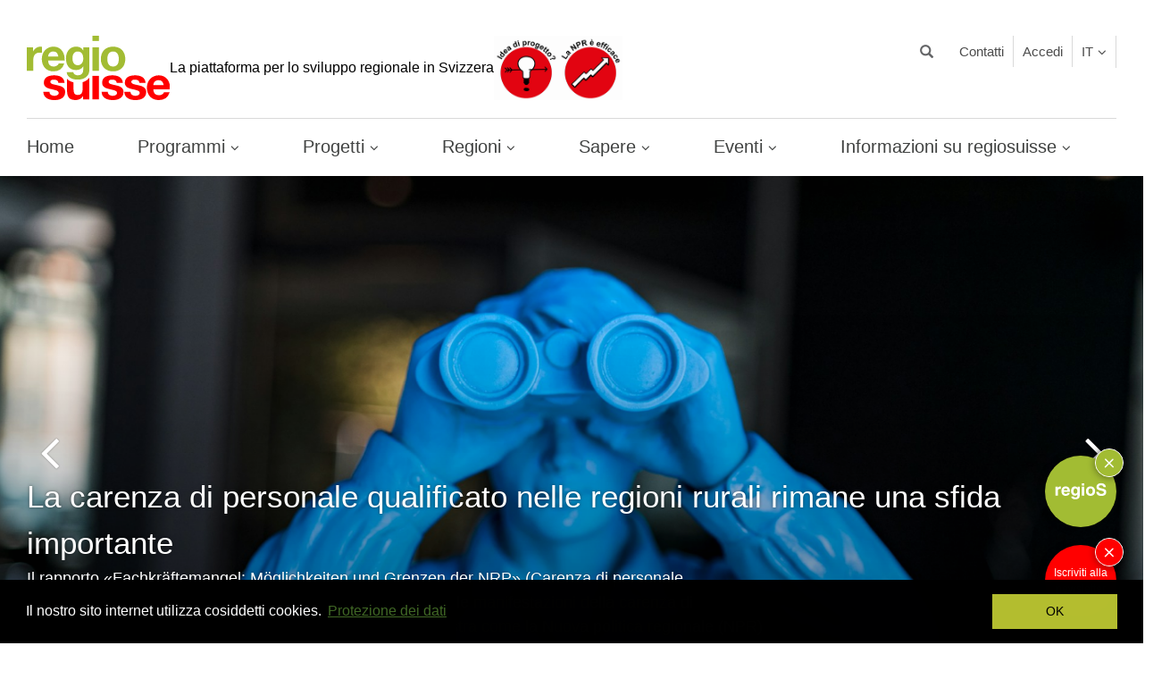

--- FILE ---
content_type: text/html; charset=UTF-8
request_url: https://regiosuisse.ch/it/?project-id=7&title=fricktal-tourismus
body_size: 98564
content:
<!DOCTYPE html>
<html  lang="it" dir="ltr" prefix="content: http://purl.org/rss/1.0/modules/content/  dc: http://purl.org/dc/terms/  foaf: http://xmlns.com/foaf/0.1/  og: http://ogp.me/ns#  rdfs: http://www.w3.org/2000/01/rdf-schema#  schema: http://schema.org/  sioc: http://rdfs.org/sioc/ns#  sioct: http://rdfs.org/sioc/types#  skos: http://www.w3.org/2004/02/skos/core#  xsd: http://www.w3.org/2001/XMLSchema# ">
  <head>
    <meta charset="utf-8" />
<script async src="https://www.googletagmanager.com/gtag/js?id=UA-5339250-3"></script>
<script>window.dataLayer = window.dataLayer || [];function gtag(){dataLayer.push(arguments)};gtag("js", new Date());gtag("config", "UA-5339250-3", {"groups":"default","anonymize_ip":true,"allow_ad_personalization_signals":false});</script>
<link rel="canonical" href="https://regiosuisse.ch/it" />
<link rel="shortlink" href="https://regiosuisse.ch/it" />
<meta name="description" content="Su incarico della SECO regiosuisse sostiene l’attuazione della NPR a livello di Confederazione, Cantoni e regioni con un sistema di gestione delle conoscenze di ampio respiro." />
<meta name="MobileOptimized" content="width" />
<meta name="HandheldFriendly" content="true" />
<meta name="viewport" content="width=device-width, initial-scale=1.0" />
<link rel="shortcut icon" href="/themes/contrib/regiosuisse_theme/favicon.ico" type="image/vnd.microsoft.icon" />

    <title>regiosuisse | sviluppo regionale</title>
    <link rel="stylesheet" media="all" href="/sites/default/files/css/css_SQVaWzghK2dOHIM4s-Br7l_2aXpea1Cy-XmXx0iobGY.css" />
<link rel="stylesheet" media="all" href="/sites/default/files/css/css_I9UA7AZDPbaA8bwygtkFYoy0v9HUym_bJUOC6L54gsE.css" />

    
<!--[if lte IE 8]>
<script src="/sites/default/files/js/js_VtafjXmRvoUgAzqzYTA3Wrjkx9wcWhjP0G4ZnnqRamA.js"></script>
<![endif]-->
<script src="https://cdnjs.cloudflare.com/ajax/libs/babel-polyfill/6.20.0/polyfill.min.js"></script>

  </head>
  <body class="path-frontpage has-glyphicons">
    <a href="#main-content" class="visually-hidden focusable skip-link">
      Salta al contenuto principale
    </a>
    
      <div class="dialog-off-canvas-main-canvas" data-off-canvas-main-canvas>
    

                            <div class="content-feature feature-header">
                <div role="main" class="head-container container js-quickedit-main-content">
                    <div class="row">

                        <div class="col-sm-12" role="heading">
                              <div class="region region-header">
        <div class="col-xs-12 col-sm-6 col-md-7 site-header">
        <div class="site-logo">
                        <a class="logo" href="/it" title="Home" rel="home">
                <img src="/themes/contrib/regiosuisse_theme/logo.svg?v2025" alt="Home regiosuisse" />
            </a>
                    </div>
        <div class="site-title">
                            <p>La piattaforma per lo sviluppo regionale in Svizzera</p>
                    </div>
                                    <a class="site-extra" href="/it/introduzione-allo-sviluppo-regionale">
                <img src="/themes/contrib/regiosuisse_theme/images/project-idea-it.gif" alt="">
            </a>
                                            <a class="site-extra" href="/it/nuova-politica-regionale-e-efficace">
                <img src="/themes/contrib/regiosuisse_theme/images/nrp-wirkt-it.gif" alt="">
            </a>
            </div>
<nav role="navigation" aria-labelledby="block-language-switcher-menu" class="language-switcher-language-url" id="block-language-switcher">
      <ul class="links menu nav navbar-nav navbar-right"><li hreflang="de" data-drupal-link-query="{&quot;project-id&quot;:&quot;7&quot;,&quot;title&quot;:&quot;fricktal-tourismus&quot;}" data-drupal-link-system-path="&lt;front&gt;" class="de"><a href="/?project-id=7&amp;title=fricktal-tourismus" class="language-link" hreflang="de" data-drupal-link-query="{&quot;project-id&quot;:&quot;7&quot;,&quot;title&quot;:&quot;fricktal-tourismus&quot;}" data-drupal-link-system-path="&lt;front&gt;">DE</a></li><li hreflang="fr" data-drupal-link-query="{&quot;project-id&quot;:&quot;7&quot;,&quot;title&quot;:&quot;fricktal-tourismus&quot;}" data-drupal-link-system-path="&lt;front&gt;" class="fr"><a href="/fr?project-id=7&amp;title=fricktal-tourismus" class="language-link" hreflang="fr" data-drupal-link-query="{&quot;project-id&quot;:&quot;7&quot;,&quot;title&quot;:&quot;fricktal-tourismus&quot;}" data-drupal-link-system-path="&lt;front&gt;">FR</a></li><li hreflang="it" data-drupal-link-query="{&quot;project-id&quot;:&quot;7&quot;,&quot;title&quot;:&quot;fricktal-tourismus&quot;}" data-drupal-link-system-path="&lt;front&gt;" class="it is-active"><a href="/it?project-id=7&amp;title=fricktal-tourismus" class="language-link is-active" hreflang="it" data-drupal-link-query="{&quot;project-id&quot;:&quot;7&quot;,&quot;title&quot;:&quot;fricktal-tourismus&quot;}" data-drupal-link-system-path="&lt;front&gt;">IT</a></li><li hreflang="en" data-drupal-link-query="{&quot;project-id&quot;:&quot;7&quot;,&quot;title&quot;:&quot;fricktal-tourismus&quot;}" data-drupal-link-system-path="&lt;front&gt;" class="en"><a href="/en?project-id=7&amp;title=fricktal-tourismus" class="language-link" hreflang="en" data-drupal-link-query="{&quot;project-id&quot;:&quot;7&quot;,&quot;title&quot;:&quot;fricktal-tourismus&quot;}" data-drupal-link-system-path="&lt;front&gt;">EN</a></li></ul>
  </nav>
<nav role="navigation" aria-labelledby="block-regiosuisse-theme-account-menu-menu" id="block-regiosuisse-theme-account-menu">
      
      <ul class="menu menu--account nav navbar-nav navbar-right">
                      <li class="first last">
                                        <a href="/it/user/login" data-drupal-link-system-path="user/login">Accedi</a>
              </li>
        </ul>
  

  </nav>
<nav role="navigation" aria-labelledby="block-header-menu" id="block-header">
          
        
              <ul class="menu nav navbar-nav navbar-right">
                            <li class="expanded dropdown">
                <a href="/it/regiosuisse-team">Contatti</a>
                  </li>
        </ul>
  


  </nav>
<div class="search-block-form block block-search block-search-form-block col-xs-12 col-sm-2 col-md-2 pull-right hidden-print" data-drupal-selector="search-block-form" id="block-regiosuisse-theme-search" role="search">
  
    
      <form action="/it/search/content" method="get" id="search-block-form" accept-charset="UTF-8">
  <div class="form-item js-form-item form-type-search js-form-type-search form-item-keys js-form-item-keys form-no-label form-group">
      <label for="edit-keys" class="control-label sr-only">Cerca</label>
  
  
  <div class="input-group"><span class="input-group-btn"><button type="submit" value="Cerca" class="button js-form-submit form-submit btn-primary btn icon-only" name=""><span class="sr-only">Cerca</span><span class="icon glyphicon glyphicon-search" aria-hidden="true"></span></button></span><input title="Di regola si ottengono risultati migliori utilizzando singole parole chiave." data-drupal-selector="edit-keys" class="form-search form-control" placeholder="Cerca" type="search" id="edit-keys" name="keys" value="" size="15" maxlength="128" data-toggle="tooltip" /></div>

  
  
  </div>
<div class="form-actions form-group js-form-wrapper form-wrapper" data-drupal-selector="edit-actions" id="edit-actions"></div>

</form>

  </div>

  </div>


                                                        
                        </div>

                    </div>
                </div>
            </div>
            
                  <div class="region main-nav">
    <div class="nav-contents">
      <nav role="navigation" aria-labelledby="block-regiosuisse-theme-main-menu-menu" id="block-regiosuisse-theme-main-menu">
          
      
							<ul class="">
                                                                                    			<li >
				<div>
					<span class="menu-item-link">
						<a href="/it" class="" data-toggle="">
							Home
						</a>
					</span>
				</div>
                                			</li>
            
                                                                        			<li  class="has-menu">
				<div>
					<span class="menu-item-link">
						<a href="/it/programmi" class="" data-toggle="">
							Programmi
						</a>
					</span>
				</div>
                                					<div class="subnav">
                    					    	<ul class="closed">
                                                                                        			<li  class="has-menu">
				<div>
					<span class="menu-item-link">
						<a href="/it/programmi/npr" class="" data-toggle="">
							Nuova politica regionale
						</a>
					</span>
				</div>
                                					<div class="subnav">
                    					    	<ul class="closed">
                                                                                        			<li >
				<div>
					<span class="menu-item-link">
						<a href="/it/programmi/npr/sulla-npr" class="" data-toggle="">
							Sulla NPR
						</a>
					</span>
				</div>
                                			</li>
            
                                                                        			<li >
				<div>
					<span class="menu-item-link">
						<a href="/it/programmi/npr/contenuti-e-priorita" class="" data-toggle="">
							Contenuti e priorità promozionali
						</a>
					</span>
				</div>
                                			</li>
            
                                                                        			<li >
				<div>
					<span class="menu-item-link">
						<a href="/it/programmi/npr/2024-2031" class="" data-toggle="">
							Il programma NPR 2024–2031
						</a>
					</span>
				</div>
                                			</li>
            
                                                                        			<li >
				<div>
					<span class="menu-item-link">
						<a href="/it/programmi/npr/supporto-per-gli-organizzatori-dei-progetti" class="" data-toggle="">
							Supporto per gli organizzatori dei progetti
						</a>
					</span>
				</div>
                                			</li>
            
        			</ul>
    
					</div>
                			</li>
            
                                                                        			<li  class="has-menu">
				<div>
					<span class="menu-item-link">
						<a href="/it/programmi/europa" class="" data-toggle="">
							Cooperazione europea
						</a>
					</span>
				</div>
                                					<div class="subnav">
                    					    	<ul class="closed">
                                                                                        			<li  class="has-menu">
				<div>
					<span class="menu-item-link">
						<a href="/it/programmi/europa/interreg-a" class="" data-toggle="">
							Interreg A: Programmi transfrontalieri
						</a>
					</span>
				</div>
                                					<div class="subnav">
                    					    	<ul class="closed">
                                                                                        			<li >
				<div>
					<span class="menu-item-link">
						<a href="/it/reno-alpino-lago-di-costanza-alto-reno" class="" data-toggle="">
							Reno alpino–Lago di Costanza–Alto Reno
						</a>
					</span>
				</div>
                                			</li>
            
                                                                        			<li >
				<div>
					<span class="menu-item-link">
						<a href="/it/francia-svizzera" class="" data-toggle="">
							Francia–Svizzera
						</a>
					</span>
				</div>
                                			</li>
            
                                                                        			<li >
				<div>
					<span class="menu-item-link">
						<a href="/it/italia-svizzera" class="" data-toggle="">
							Italia–Svizzera
						</a>
					</span>
				</div>
                                			</li>
            
                                                                        			<li >
				<div>
					<span class="menu-item-link">
						<a href="/it/interreg-reno-superiore-crescita-integrata-progetto-dopo-progetto" class="" data-toggle="">
							Reno superiore
						</a>
					</span>
				</div>
                                			</li>
            
        			</ul>
    
					</div>
                			</li>
            
                                                                        			<li  class="has-menu">
				<div>
					<span class="menu-item-link">
						<a href="/it/programmi/europa/interreg-b" class="" data-toggle="">
							Interreg B: Programmi transnazionali
						</a>
					</span>
				</div>
                                					<div class="subnav">
                    					    	<ul class="closed">
                                                                                        			<li >
				<div>
					<span class="menu-item-link">
						<a href="/it/spazio-alpino" class="" data-toggle="">
							Spazio Alpino
						</a>
					</span>
				</div>
                                			</li>
            
                                                                        			<li >
				<div>
					<span class="menu-item-link">
						<a href="/it/europa-nord-occidentale" class="" data-toggle="">
							Europa nord-occidentale
						</a>
					</span>
				</div>
                                			</li>
            
        			</ul>
    
					</div>
                			</li>
            
                                                                        			<li  class="has-menu">
				<div>
					<span class="menu-item-link">
						<a href="/it/programmi/europa/interreg-c" class="" data-toggle="">
							Interreg C: Programmi interregionali
						</a>
					</span>
				</div>
                                					<div class="subnav">
                    					    	<ul class="closed">
                                                                                        			<li >
				<div>
					<span class="menu-item-link">
						<a href="/it/scambio-di-conoscenze-interreg-europe" class="" data-toggle="">
							Interreg Europe
						</a>
					</span>
				</div>
                                			</li>
            
                                                                        			<li >
				<div>
					<span class="menu-item-link">
						<a href="/it/urbact-reti-di-citta-uno-sviluppo-urbano-integrato" class="" data-toggle="">
							URBACT
						</a>
					</span>
				</div>
                                			</li>
            
                                                                        			<li >
				<div>
					<span class="menu-item-link">
						<a href="/it/espon-ricerca-sullo-sviluppo-territoriale-europa" class="" data-toggle="">
							ESPON
						</a>
					</span>
				</div>
                                			</li>
            
                                                                        			<li >
				<div>
					<span class="menu-item-link">
						<a href="/it/programma-quadro-interact" class="" data-toggle="">
							INTERACT
						</a>
					</span>
				</div>
                                			</li>
            
        			</ul>
    
					</div>
                			</li>
            
                                                                        			<li >
				<div>
					<span class="menu-item-link">
						<a href="/it/programmi/europa/eusalp" class="" data-toggle="">
							EUSALP
						</a>
					</span>
				</div>
                                			</li>
            
        			</ul>
    
					</div>
                			</li>
            
                                                                        			<li  class="has-menu">
				<div>
					<span class="menu-item-link">
						<a href="/it/sviluppo-territoriale-coerente-limportanza-di-una-visione-condivisa" class="" data-toggle="">
							Sviluppo territoriale coerente
						</a>
					</span>
				</div>
                                					<div class="subnav">
                    					    	<ul class="closed">
                                                                                        			<li >
				<div>
					<span class="menu-item-link">
						<a href="/it/programmi/sviluppo-territoriale-coerente/politiche-settoriali" class="" data-toggle="">
							Politiche settoriali
						</a>
					</span>
				</div>
                                			</li>
            
                                                                        			<li >
				<div>
					<span class="menu-item-link">
						<a href="/it/progetti-modello-2025-2030" class="" data-toggle="">
							Progetti modello 2025-2030
						</a>
					</span>
				</div>
                                			</li>
            
        			</ul>
    
					</div>
                			</li>
            
        			</ul>
    
					</div>
                			</li>
            
                                                                        			<li  class="has-menu">
				<div>
					<span class="menu-item-link">
						<a href="/it/programmi/npr/supporto-per-gli-organizzatori-dei-progetti" class="" data-toggle="">
							Progetti
						</a>
					</span>
				</div>
                                					<div class="subnav">
                    					    	<ul class="closed">
                                                                                        			<li >
				<div>
					<span class="menu-item-link">
						<a href="/it/programmi/npr/supporto-per-gli-organizzatori-dei-progetti" class="" data-toggle="">
							Lanciare e realizzare
						</a>
					</span>
				</div>
                                			</li>
            
                                                                        			<li  class="has-menu">
				<div>
					<span class="menu-item-link">
						<a href="/it/banca-dati-dei-progetti" class="" data-toggle="">
							Banca dati dei progetti regiosuisse
						</a>
					</span>
				</div>
                                					<div class="subnav">
                    					    	<ul class="closed">
                                                                                        			<li >
				<div>
					<span class="menu-item-link">
						<a href="https://regios.ch/videos/" class="" data-toggle="">
							Video dei progetti
						</a>
					</span>
				</div>
                                			</li>
            
                                                                        			<li >
				<div>
					<span class="menu-item-link">
						<a href="https://regios.ch/?page_id=5966" class="" data-toggle="">
							Podcast: Regioni al microfono
						</a>
					</span>
				</div>
                                			</li>
            
        			</ul>
    
					</div>
                			</li>
            
                                                                        			<li >
				<div>
					<span class="menu-item-link">
						<a href="/it/progetti/aiuti-finanziari" class="" data-toggle="">
							Aiuti finanziari
						</a>
					</span>
				</div>
                                			</li>
            
                                                                        			<li >
				<div>
					<span class="menu-item-link">
						<a href="/it/indirizzi" class="" data-toggle="">
							Banca dati di esperti
						</a>
					</span>
				</div>
                                			</li>
            
        			</ul>
    
					</div>
                			</li>
            
                                                                        			<li  class="has-menu">
				<div>
					<span class="menu-item-link">
						<a href="/it/regioni/mappa-delle-regioni" class="" data-toggle="">
							Regioni
						</a>
					</span>
				</div>
                                					<div class="subnav">
                    					    	<ul class="closed">
                                                                                        			<li  class="has-menu">
				<div>
					<span class="menu-item-link">
						<a href="/it/regioni" class="" data-toggle="">
							Gli attori dello sviluppo regionale
						</a>
					</span>
				</div>
                                					<div class="subnav">
                    					    	<ul class="closed">
                                                                                        			<li >
				<div>
					<span class="menu-item-link">
						<a href="/it/regioni/mappa-delle-regioni" class="" data-toggle="">
							Mappa delle regioni
						</a>
					</span>
				</div>
                                			</li>
            
                                                                        			<li >
				<div>
					<span class="menu-item-link">
						<a href="/it/indirizzi" class="" data-toggle="">
							Banca dati di esperti
						</a>
					</span>
				</div>
                                			</li>
            
        			</ul>
    
					</div>
                			</li>
            
                                                                        			<li  class="has-menu">
				<div>
					<span class="menu-item-link">
						<a href="/it/regioni/management-regionale" class="" data-toggle="">
							Management regionale
						</a>
					</span>
				</div>
                                					<div class="subnav">
                    					    	<ul class="closed">
                                                                                        			<li >
				<div>
					<span class="menu-item-link">
						<a href="/it/sapere/dossier-tematici/comunicazione" class="" data-toggle="">
							Comunicazione
						</a>
					</span>
				</div>
                                			</li>
            
                                                                        			<li >
				<div>
					<span class="menu-item-link">
						<a href="/it/se-perfectionner-et-se-mettre-en-reseau/cours-introduction" class="" data-toggle="">
							Corso introduttivo
						</a>
					</span>
				</div>
                                			</li>
            
                                                                        			<li >
				<div>
					<span class="menu-item-link">
						<a href="/it/sapere/dossier-tematici" class="" data-toggle="">
							Dossiers tematici
						</a>
					</span>
				</div>
                                			</li>
            
        			</ul>
    
					</div>
                			</li>
            
                                                                        			<li  class="has-menu">
				<div>
					<span class="menu-item-link">
						<a href="/it/regioni/monitoraggio-delle-regioni" class="" data-toggle="">
							Monitoraggio delle regioni
						</a>
					</span>
				</div>
                                					<div class="subnav">
                    					    	<ul class="closed">
                                                                                        			<li >
				<div>
					<span class="menu-item-link">
						<a href="https://www.dashboard-agglomeration.ch" class="" data-toggle="">
							Cruscotto agglomerati - Unione delle città svizzere
						</a>
					</span>
				</div>
                                			</li>
            
        			</ul>
    
					</div>
                			</li>
            
                                                                        			<li >
				<div>
					<span class="menu-item-link">
						<a href="/it/regioni/borsa-del-lavoro" class="" data-toggle="">
							Borsa del lavoro
						</a>
					</span>
				</div>
                                			</li>
            
        			</ul>
    
					</div>
                			</li>
            
                                                                        			<li  class="has-menu">
				<div>
					<span class="menu-item-link">
						<a href="/it/sapere" class="" data-toggle="">
							Sapere
						</a>
					</span>
				</div>
                                					<div class="subnav">
                    					    	<ul class="closed">
                                                                                        			<li  class="has-menu">
				<div>
					<span class="menu-item-link">
						<a href="/it/sapere/dossier-tematici" class="" data-toggle="">
							Dossier tematici regiosuisse
						</a>
					</span>
				</div>
                                					<div class="subnav">
                    					    	<ul class="closed">
                                                                                        			<li >
				<div>
					<span class="menu-item-link">
						<a href="/it/sapere/dossier-tematici/digitalizzazione" class="" data-toggle="">
							Digitalizzazione
						</a>
					</span>
				</div>
                                			</li>
            
                                                                        			<li >
				<div>
					<span class="menu-item-link">
						<a href="/it/sapere/dossiers-tematici/economia-circolare" class="" data-toggle="">
							Economia circolare
						</a>
					</span>
				</div>
                                			</li>
            
                                                                        			<li >
				<div>
					<span class="menu-item-link">
						<a href="/it/sapere/dossier-tematici/sostenibilita" class="" data-toggle="">
							Sostenibilità
						</a>
					</span>
				</div>
                                			</li>
            
                                                                        			<li >
				<div>
					<span class="menu-item-link">
						<a href="/it/sapere/dossier-tematici/resilienza" class="" data-toggle="">
							Resilienza
						</a>
					</span>
				</div>
                                			</li>
            
                                                                        			<li >
				<div>
					<span class="menu-item-link">
						<a href="/it/sapere/dossier-tematici/next-generation" class="" data-toggle="">
							Next Generation
						</a>
					</span>
				</div>
                                			</li>
            
                                                                        			<li >
				<div>
					<span class="menu-item-link">
						<a href="/it/sapere/dossier-tematici/partecipazione-digitale" class="" data-toggle="">
							Partecipazione digitale
						</a>
					</span>
				</div>
                                			</li>
            
        			</ul>
    
					</div>
                			</li>
            
                                                                        			<li  class="has-menu">
				<div>
					<span class="menu-item-link">
						<a href="/it/sapere/fattori-di-successo" class="" data-toggle="">
							Fattori di successo
						</a>
					</span>
				</div>
                                					<div class="subnav">
                    					    	<ul class="closed">
                                                                                        			<li >
				<div>
					<span class="menu-item-link">
						<a href="/it/sapere/fattori-di-successo/persone-e-organizzazioni-impegnate-forze-trainanti-e-sostenitori" class="" data-toggle="">
							Persone e organizzazioni impegnate, forze trainanti e sostenitori
						</a>
					</span>
				</div>
                                			</li>
            
                                                                        			<li >
				<div>
					<span class="menu-item-link">
						<a href="/it/sapere/fattori-di-successo/informazione-e-coinvolgimento-degli-stakeholder-e-della-popolazione" class="" data-toggle="">
							Coinvolgimento degli stakeholder e della popolazione
						</a>
					</span>
				</div>
                                			</li>
            
                                                                        			<li >
				<div>
					<span class="menu-item-link">
						<a href="/it/sapere/fattori-di-successo/coinvolgimento-dell-economia" class="" data-toggle="">
							Coinvolgimento dell’economia
						</a>
					</span>
				</div>
                                			</li>
            
                                                                        			<li >
				<div>
					<span class="menu-item-link">
						<a href="/it/sapere/fattori-di-successo/collaborazione-e-cooperazione" class="" data-toggle="">
							Collaborazione e cooperazione
						</a>
					</span>
				</div>
                                			</li>
            
                                                                        			<li >
				<div>
					<span class="menu-item-link">
						<a href="/it/sapere/fattori-di-successo/creare-contesto-favorevole-alla-creativita-all-innovazione-e-a-idee-progettuali-valide" class="" data-toggle="">
							Condizioni favorevoli allo sviluppo di idee
						</a>
					</span>
				</div>
                                			</li>
            
                                                                        			<li >
				<div>
					<span class="menu-item-link">
						<a href="/it/sapere/fattori-di-successo/garantire-il-finanziamento-del-progetto" class="" data-toggle="">
							Garanzia di finanziamento
						</a>
					</span>
				</div>
                                			</li>
            
                                                                        			<li >
				<div>
					<span class="menu-item-link">
						<a href="/it/sapere/fattori-di-successo/garantire-un-organizzazione-di-progetto-adeguata-e-un-team-competente" class="" data-toggle="">
							Organizzazione e team di progetto
						</a>
					</span>
				</div>
                                			</li>
            
        			</ul>
    
					</div>
                			</li>
            
                                                                        			<li  class="has-menu">
				<div>
					<span class="menu-item-link">
						<a href="/it/impatto" class="" data-toggle="">
							Ottenere un impatto nello sviluppo regionale
						</a>
					</span>
				</div>
                                					<div class="subnav">
                    					    	<ul class="closed">
                                                                                        			<li >
				<div>
					<span class="menu-item-link">
						<a href="/it/sapere/effetti-della-npr" class="" data-toggle="">
							Impatto dell&#039;NRP
						</a>
					</span>
				</div>
                                			</li>
            
                                                                        			<li >
				<div>
					<span class="menu-item-link">
						<a href="/it/sapere/modello-defficacia" class="" data-toggle="">
							Modello d’efficacia
						</a>
					</span>
				</div>
                                			</li>
            
                                                                        			<li >
				<div>
					<span class="menu-item-link">
						<a href="/it/sapere/orientamento-allefficacia-nella-npr" class="" data-toggle="">
							Orientamento all’efficacia nella NPR
						</a>
					</span>
				</div>
                                			</li>
            
                                                                        			<li >
				<div>
					<span class="menu-item-link">
						<a href="/it/sapere/strumenti-e-ulteriori-informazioni" class="" data-toggle="">
							Strumenti e ulteriori informazioni
						</a>
					</span>
				</div>
                                			</li>
            
                                                                        			<li >
				<div>
					<span class="menu-item-link">
						<a href="/it/regioni/monitoraggio-delle-regioni" class="" data-toggle="">
							Monitoraggio delle regioni
						</a>
					</span>
				</div>
                                			</li>
            
        			</ul>
    
					</div>
                			</li>
            
                                                                        			<li  class="has-menu">
				<div>
					<span class="menu-item-link">
						<a href="/it/sapere/pubblicazioni" class="" data-toggle="">
							Pubblicazioni
						</a>
					</span>
				</div>
                                					<div class="subnav">
                    					    	<ul class="closed">
                                                                                        			<li >
				<div>
					<span class="menu-item-link">
						<a href="/it/news" class="" data-toggle="">
							News
						</a>
					</span>
				</div>
                                			</li>
            
                                                                        			<li >
				<div>
					<span class="menu-item-link">
						<a href="https://regios.ch" class="" data-toggle="">
							regioS - il blog di regiosuisse 
						</a>
					</span>
				</div>
                                			</li>
            
                                                                        			<li >
				<div>
					<span class="menu-item-link">
						<a href="/it/pubblicazioni-e-progetti-di-ricerca" class="" data-toggle="">
							Pubblicazioni e progetti di ricerca
						</a>
					</span>
				</div>
                                			</li>
            
                                                                        			<li >
				<div>
					<span class="menu-item-link">
						<a href="/it/documents?document_topic=All&amp;publication_type=67&amp;regiosuisse_publication=All" class="" data-toggle="">
							Schede e guide pratiche
						</a>
					</span>
				</div>
                                			</li>
            
                                                                        			<li >
				<div>
					<span class="menu-item-link">
						<a href="/it/documents?document_topic=All&amp;publication_type=78&amp;regiosuisse_publication=All" class="" data-toggle="">
							Schede di risultato comunità delle conoscenze
						</a>
					</span>
				</div>
                                			</li>
            
                                                                        			<li >
				<div>
					<span class="menu-item-link">
						<a href="/it/documents" class="" data-toggle="">
							Tutti i documenti
						</a>
					</span>
				</div>
                                			</li>
            
                                                                        			<li >
				<div>
					<span class="menu-item-link">
						<a href="/it/formulario-di-ordinazione" class="" data-toggle="">
							Formulario di ordinazione
						</a>
					</span>
				</div>
                                			</li>
            
        			</ul>
    
					</div>
                			</li>
            
        			</ul>
    
					</div>
                			</li>
            
                                                                        			<li  class="has-menu">
				<div>
					<span class="menu-item-link">
						<a href="/it/agenda" class="" data-toggle="">
							Eventi
						</a>
					</span>
				</div>
                                					<div class="subnav">
                    					    	<ul class="closed">
                                                                                        			<li >
				<div>
					<span class="menu-item-link">
						<a href="/it/agenda" class="" data-toggle="">
							Agenda
						</a>
					</span>
				</div>
                                			</li>
            
                                                                        			<li  class="has-menu">
				<div>
					<span class="menu-item-link">
						<a href="/it/aggiornarsi-e-mettersi-in-rete" class="" data-toggle="">
							Eventi di formazione continua e networking regiosuisse
						</a>
					</span>
				</div>
                                					<div class="subnav">
                    					    	<ul class="closed">
                                                                                        			<li >
				<div>
					<span class="menu-item-link">
						<a href="/it/se-perfectionner-et-se-mettre-en-reseau/cours-introduction" class="" data-toggle="">
							Corso introduttivo regiosuisse
						</a>
					</span>
				</div>
                                			</li>
            
                                                                        			<li >
				<div>
					<span class="menu-item-link">
						<a href="/it/aggiornarsi-e-mettersi-in-rete/conferenza-regiosuisse" class="" data-toggle="">
							Conferenza regiosuisse
						</a>
					</span>
				</div>
                                			</li>
            
                                                                        			<li >
				<div>
					<span class="menu-item-link">
						<a href="https://innoday.ch/de" class="" data-toggle="">
							Innoday
						</a>
					</span>
				</div>
                                			</li>
            
                                                                        			<li >
				<div>
					<span class="menu-item-link">
						<a href="/it/panoramica-delle-offerte-di-formazione" class="" data-toggle="">
							Panoramica delle offerte di formazione e formazione continua
						</a>
					</span>
				</div>
                                			</li>
            
        			</ul>
    
					</div>
                			</li>
            
                                                                        			<li  class="has-menu">
				<div>
					<span class="menu-item-link">
						<a href="/it/comunita-delle-conoscenze-e-piattaforme" class="" data-toggle="">
							Comunità delle conoscenze e piattaforme di attuazione
						</a>
					</span>
				</div>
                                					<div class="subnav">
                    					    	<ul class="closed">
                                                                                        			<li >
				<div>
					<span class="menu-item-link">
						<a href="/it/comunita-delle-conoscenze-e-piattaforme/piattaforma-digitalizzazione" class="" data-toggle="">
							Piattaforma Digitalizzazione nello sviluppo regionale
						</a>
					</span>
				</div>
                                			</li>
            
                                                                        			<li >
				<div>
					<span class="menu-item-link">
						<a href="/it/comunita-delle-conoscenze-economia-locale" class="" data-toggle="">
							Comunità delle conoscenze «Economia locale»
						</a>
					</span>
				</div>
                                			</li>
            
                                                                        			<li >
				<div>
					<span class="menu-item-link">
						<a href="/it/comunita-delle-conoscenze-e-piattaforme/piattaforma-economia-circolare" class="" data-toggle="">
							Piattaforma Economia circolare e sviluppo regionale
						</a>
					</span>
				</div>
                                			</li>
            
                                                                        			<li >
				<div>
					<span class="menu-item-link">
						<a href="/it/comunita-delle-conoscenze-e-piattaforme/rete-ris" class="" data-toggle="">
							Rete RIS
						</a>
					</span>
				</div>
                                			</li>
            
                                                                        			<li >
				<div>
					<span class="menu-item-link">
						<a href="/it/comunita-delle-conoscenze-e-piattaforme/conferenza-dei-servizi-cantonali-npr-e-interreg-csc" class="" data-toggle="">
							Conferenza dei servizi cantonali NPR e Interreg (CSC)
						</a>
					</span>
				</div>
                                			</li>
            
                                                                        			<li >
				<div>
					<span class="menu-item-link">
						<a href="/it/comunita-delle-conoscenze-e-piattaforme/comunita-delle-conoscenze-concluse" class="" data-toggle="">
							Comunità delle conoscenze concluse
						</a>
					</span>
				</div>
                                			</li>
            
                                                                        			<li >
				<div>
					<span class="menu-item-link">
						<a href="/it/documents?document_topic=All&amp;publication_type=78&amp;regiosuisse_publication=All" class="" data-toggle="">
							Schede di risultato comunità delle conoscenze
						</a>
					</span>
				</div>
                                			</li>
            
        			</ul>
    
					</div>
                			</li>
            
        			</ul>
    
					</div>
                			</li>
            
                                                                        			<li  class="has-menu">
				<div>
					<span class="menu-item-link">
						<a href="/it/regiosuisse-team" class="" data-toggle="">
							Informazioni su regiosuisse
						</a>
					</span>
				</div>
                                					<div class="subnav">
                    					    	<ul class="closed">
                                                                                        			<li >
				<div>
					<span class="menu-item-link">
						<a href="/it/regiosuisse-team" class="" data-toggle="">
							Team regiosuisse
						</a>
					</span>
				</div>
                                			</li>
            
                                                                        			<li >
				<div>
					<span class="menu-item-link">
						<a href="/it/su-regiosuisse" class="" data-toggle="">
							Chi è regiosuisse?
						</a>
					</span>
				</div>
                                			</li>
            
                                                                        			<li >
				<div>
					<span class="menu-item-link">
						<a href="https://regiosuisse.ch/formular-fuer-kommunikationsanfragen" class="" data-toggle="">
							Modulo input di comunicazione
						</a>
					</span>
				</div>
                                			</li>
            
                                                                        			<li >
				<div>
					<span class="menu-item-link">
						<a href="/it/contatto-i-media" class="" data-toggle="">
							Contatto per i media
						</a>
					</span>
				</div>
                                			</li>
            
        			</ul>
    
					</div>
                			</li>
            
        					<li class="menu-icon">
				<div class="bars">
					<div class="bar"></div>
					<div class="bar"></div>
					<div class="bar"></div>
				</div>
				<div class="label">Menu</div>
				<div class="subnav">
                								<ul class="closed">
                                                                                    			<li >
				<div>
					<span class="menu-item-link">
						<a href="/it" class="" data-toggle="">
							Home
						</a>
					</span>
				</div>
                                			</li>
            
                                                                        			<li  class="has-menu">
				<div>
					<span class="menu-item-link">
						<a href="/it/programmi" class="" data-toggle="">
							Programmi
						</a>
					</span>
				</div>
                                					<div class="subnav">
                    					    	<ul class="closed">
                                                                                        			<li  class="has-menu">
				<div>
					<span class="menu-item-link">
						<a href="/it/programmi/npr" class="" data-toggle="">
							Nuova politica regionale
						</a>
					</span>
				</div>
                                					<div class="subnav">
                    					    	<ul class="closed">
                                                                                        			<li >
				<div>
					<span class="menu-item-link">
						<a href="/it/programmi/npr/sulla-npr" class="" data-toggle="">
							Sulla NPR
						</a>
					</span>
				</div>
                                			</li>
            
                                                                        			<li >
				<div>
					<span class="menu-item-link">
						<a href="/it/programmi/npr/contenuti-e-priorita" class="" data-toggle="">
							Contenuti e priorità promozionali
						</a>
					</span>
				</div>
                                			</li>
            
                                                                        			<li >
				<div>
					<span class="menu-item-link">
						<a href="/it/programmi/npr/2024-2031" class="" data-toggle="">
							Il programma NPR 2024–2031
						</a>
					</span>
				</div>
                                			</li>
            
                                                                        			<li >
				<div>
					<span class="menu-item-link">
						<a href="/it/programmi/npr/supporto-per-gli-organizzatori-dei-progetti" class="" data-toggle="">
							Supporto per gli organizzatori dei progetti
						</a>
					</span>
				</div>
                                			</li>
            
        			</ul>
    
					</div>
                			</li>
            
                                                                        			<li  class="has-menu">
				<div>
					<span class="menu-item-link">
						<a href="/it/programmi/europa" class="" data-toggle="">
							Cooperazione europea
						</a>
					</span>
				</div>
                                					<div class="subnav">
                    					    	<ul class="closed">
                                                                                        			<li  class="has-menu">
				<div>
					<span class="menu-item-link">
						<a href="/it/programmi/europa/interreg-a" class="" data-toggle="">
							Interreg A: Programmi transfrontalieri
						</a>
					</span>
				</div>
                                					<div class="subnav">
                    					    	<ul class="closed">
                                                                                        			<li >
				<div>
					<span class="menu-item-link">
						<a href="/it/reno-alpino-lago-di-costanza-alto-reno" class="" data-toggle="">
							Reno alpino–Lago di Costanza–Alto Reno
						</a>
					</span>
				</div>
                                			</li>
            
                                                                        			<li >
				<div>
					<span class="menu-item-link">
						<a href="/it/francia-svizzera" class="" data-toggle="">
							Francia–Svizzera
						</a>
					</span>
				</div>
                                			</li>
            
                                                                        			<li >
				<div>
					<span class="menu-item-link">
						<a href="/it/italia-svizzera" class="" data-toggle="">
							Italia–Svizzera
						</a>
					</span>
				</div>
                                			</li>
            
                                                                        			<li >
				<div>
					<span class="menu-item-link">
						<a href="/it/interreg-reno-superiore-crescita-integrata-progetto-dopo-progetto" class="" data-toggle="">
							Reno superiore
						</a>
					</span>
				</div>
                                			</li>
            
        			</ul>
    
					</div>
                			</li>
            
                                                                        			<li  class="has-menu">
				<div>
					<span class="menu-item-link">
						<a href="/it/programmi/europa/interreg-b" class="" data-toggle="">
							Interreg B: Programmi transnazionali
						</a>
					</span>
				</div>
                                					<div class="subnav">
                    					    	<ul class="closed">
                                                                                        			<li >
				<div>
					<span class="menu-item-link">
						<a href="/it/spazio-alpino" class="" data-toggle="">
							Spazio Alpino
						</a>
					</span>
				</div>
                                			</li>
            
                                                                        			<li >
				<div>
					<span class="menu-item-link">
						<a href="/it/europa-nord-occidentale" class="" data-toggle="">
							Europa nord-occidentale
						</a>
					</span>
				</div>
                                			</li>
            
        			</ul>
    
					</div>
                			</li>
            
                                                                        			<li  class="has-menu">
				<div>
					<span class="menu-item-link">
						<a href="/it/programmi/europa/interreg-c" class="" data-toggle="">
							Interreg C: Programmi interregionali
						</a>
					</span>
				</div>
                                					<div class="subnav">
                    					    	<ul class="closed">
                                                                                        			<li >
				<div>
					<span class="menu-item-link">
						<a href="/it/scambio-di-conoscenze-interreg-europe" class="" data-toggle="">
							Interreg Europe
						</a>
					</span>
				</div>
                                			</li>
            
                                                                        			<li >
				<div>
					<span class="menu-item-link">
						<a href="/it/urbact-reti-di-citta-uno-sviluppo-urbano-integrato" class="" data-toggle="">
							URBACT
						</a>
					</span>
				</div>
                                			</li>
            
                                                                        			<li >
				<div>
					<span class="menu-item-link">
						<a href="/it/espon-ricerca-sullo-sviluppo-territoriale-europa" class="" data-toggle="">
							ESPON
						</a>
					</span>
				</div>
                                			</li>
            
                                                                        			<li >
				<div>
					<span class="menu-item-link">
						<a href="/it/programma-quadro-interact" class="" data-toggle="">
							INTERACT
						</a>
					</span>
				</div>
                                			</li>
            
        			</ul>
    
					</div>
                			</li>
            
                                                                        			<li >
				<div>
					<span class="menu-item-link">
						<a href="/it/programmi/europa/eusalp" class="" data-toggle="">
							EUSALP
						</a>
					</span>
				</div>
                                			</li>
            
        			</ul>
    
					</div>
                			</li>
            
                                                                        			<li  class="has-menu">
				<div>
					<span class="menu-item-link">
						<a href="/it/sviluppo-territoriale-coerente-limportanza-di-una-visione-condivisa" class="" data-toggle="">
							Sviluppo territoriale coerente
						</a>
					</span>
				</div>
                                					<div class="subnav">
                    					    	<ul class="closed">
                                                                                        			<li >
				<div>
					<span class="menu-item-link">
						<a href="/it/programmi/sviluppo-territoriale-coerente/politiche-settoriali" class="" data-toggle="">
							Politiche settoriali
						</a>
					</span>
				</div>
                                			</li>
            
                                                                        			<li >
				<div>
					<span class="menu-item-link">
						<a href="/it/progetti-modello-2025-2030" class="" data-toggle="">
							Progetti modello 2025-2030
						</a>
					</span>
				</div>
                                			</li>
            
        			</ul>
    
					</div>
                			</li>
            
        			</ul>
    
					</div>
                			</li>
            
                                                                        			<li  class="has-menu">
				<div>
					<span class="menu-item-link">
						<a href="/it/programmi/npr/supporto-per-gli-organizzatori-dei-progetti" class="" data-toggle="">
							Progetti
						</a>
					</span>
				</div>
                                					<div class="subnav">
                    					    	<ul class="closed">
                                                                                        			<li >
				<div>
					<span class="menu-item-link">
						<a href="/it/programmi/npr/supporto-per-gli-organizzatori-dei-progetti" class="" data-toggle="">
							Lanciare e realizzare
						</a>
					</span>
				</div>
                                			</li>
            
                                                                        			<li  class="has-menu">
				<div>
					<span class="menu-item-link">
						<a href="/it/banca-dati-dei-progetti" class="" data-toggle="">
							Banca dati dei progetti regiosuisse
						</a>
					</span>
				</div>
                                					<div class="subnav">
                    					    	<ul class="closed">
                                                                                        			<li >
				<div>
					<span class="menu-item-link">
						<a href="https://regios.ch/videos/" class="" data-toggle="">
							Video dei progetti
						</a>
					</span>
				</div>
                                			</li>
            
                                                                        			<li >
				<div>
					<span class="menu-item-link">
						<a href="https://regios.ch/?page_id=5966" class="" data-toggle="">
							Podcast: Regioni al microfono
						</a>
					</span>
				</div>
                                			</li>
            
        			</ul>
    
					</div>
                			</li>
            
                                                                        			<li >
				<div>
					<span class="menu-item-link">
						<a href="/it/progetti/aiuti-finanziari" class="" data-toggle="">
							Aiuti finanziari
						</a>
					</span>
				</div>
                                			</li>
            
                                                                        			<li >
				<div>
					<span class="menu-item-link">
						<a href="/it/indirizzi" class="" data-toggle="">
							Banca dati di esperti
						</a>
					</span>
				</div>
                                			</li>
            
        			</ul>
    
					</div>
                			</li>
            
                                                                        			<li  class="has-menu">
				<div>
					<span class="menu-item-link">
						<a href="/it/regioni/mappa-delle-regioni" class="" data-toggle="">
							Regioni
						</a>
					</span>
				</div>
                                					<div class="subnav">
                    					    	<ul class="closed">
                                                                                        			<li  class="has-menu">
				<div>
					<span class="menu-item-link">
						<a href="/it/regioni" class="" data-toggle="">
							Gli attori dello sviluppo regionale
						</a>
					</span>
				</div>
                                					<div class="subnav">
                    					    	<ul class="closed">
                                                                                        			<li >
				<div>
					<span class="menu-item-link">
						<a href="/it/regioni/mappa-delle-regioni" class="" data-toggle="">
							Mappa delle regioni
						</a>
					</span>
				</div>
                                			</li>
            
                                                                        			<li >
				<div>
					<span class="menu-item-link">
						<a href="/it/indirizzi" class="" data-toggle="">
							Banca dati di esperti
						</a>
					</span>
				</div>
                                			</li>
            
        			</ul>
    
					</div>
                			</li>
            
                                                                        			<li  class="has-menu">
				<div>
					<span class="menu-item-link">
						<a href="/it/regioni/management-regionale" class="" data-toggle="">
							Management regionale
						</a>
					</span>
				</div>
                                					<div class="subnav">
                    					    	<ul class="closed">
                                                                                        			<li >
				<div>
					<span class="menu-item-link">
						<a href="/it/sapere/dossier-tematici/comunicazione" class="" data-toggle="">
							Comunicazione
						</a>
					</span>
				</div>
                                			</li>
            
                                                                        			<li >
				<div>
					<span class="menu-item-link">
						<a href="/it/se-perfectionner-et-se-mettre-en-reseau/cours-introduction" class="" data-toggle="">
							Corso introduttivo
						</a>
					</span>
				</div>
                                			</li>
            
                                                                        			<li >
				<div>
					<span class="menu-item-link">
						<a href="/it/sapere/dossier-tematici" class="" data-toggle="">
							Dossiers tematici
						</a>
					</span>
				</div>
                                			</li>
            
        			</ul>
    
					</div>
                			</li>
            
                                                                        			<li  class="has-menu">
				<div>
					<span class="menu-item-link">
						<a href="/it/regioni/monitoraggio-delle-regioni" class="" data-toggle="">
							Monitoraggio delle regioni
						</a>
					</span>
				</div>
                                					<div class="subnav">
                    					    	<ul class="closed">
                                                                                        			<li >
				<div>
					<span class="menu-item-link">
						<a href="https://www.dashboard-agglomeration.ch" class="" data-toggle="">
							Cruscotto agglomerati - Unione delle città svizzere
						</a>
					</span>
				</div>
                                			</li>
            
        			</ul>
    
					</div>
                			</li>
            
                                                                        			<li >
				<div>
					<span class="menu-item-link">
						<a href="/it/regioni/borsa-del-lavoro" class="" data-toggle="">
							Borsa del lavoro
						</a>
					</span>
				</div>
                                			</li>
            
        			</ul>
    
					</div>
                			</li>
            
                                                                        			<li  class="has-menu">
				<div>
					<span class="menu-item-link">
						<a href="/it/sapere" class="" data-toggle="">
							Sapere
						</a>
					</span>
				</div>
                                					<div class="subnav">
                    					    	<ul class="closed">
                                                                                        			<li  class="has-menu">
				<div>
					<span class="menu-item-link">
						<a href="/it/sapere/dossier-tematici" class="" data-toggle="">
							Dossier tematici regiosuisse
						</a>
					</span>
				</div>
                                					<div class="subnav">
                    					    	<ul class="closed">
                                                                                        			<li >
				<div>
					<span class="menu-item-link">
						<a href="/it/sapere/dossier-tematici/digitalizzazione" class="" data-toggle="">
							Digitalizzazione
						</a>
					</span>
				</div>
                                			</li>
            
                                                                        			<li >
				<div>
					<span class="menu-item-link">
						<a href="/it/sapere/dossiers-tematici/economia-circolare" class="" data-toggle="">
							Economia circolare
						</a>
					</span>
				</div>
                                			</li>
            
                                                                        			<li >
				<div>
					<span class="menu-item-link">
						<a href="/it/sapere/dossier-tematici/sostenibilita" class="" data-toggle="">
							Sostenibilità
						</a>
					</span>
				</div>
                                			</li>
            
                                                                        			<li >
				<div>
					<span class="menu-item-link">
						<a href="/it/sapere/dossier-tematici/resilienza" class="" data-toggle="">
							Resilienza
						</a>
					</span>
				</div>
                                			</li>
            
                                                                        			<li >
				<div>
					<span class="menu-item-link">
						<a href="/it/sapere/dossier-tematici/next-generation" class="" data-toggle="">
							Next Generation
						</a>
					</span>
				</div>
                                			</li>
            
                                                                        			<li >
				<div>
					<span class="menu-item-link">
						<a href="/it/sapere/dossier-tematici/partecipazione-digitale" class="" data-toggle="">
							Partecipazione digitale
						</a>
					</span>
				</div>
                                			</li>
            
        			</ul>
    
					</div>
                			</li>
            
                                                                        			<li  class="has-menu">
				<div>
					<span class="menu-item-link">
						<a href="/it/sapere/fattori-di-successo" class="" data-toggle="">
							Fattori di successo
						</a>
					</span>
				</div>
                                					<div class="subnav">
                    					    	<ul class="closed">
                                                                                        			<li >
				<div>
					<span class="menu-item-link">
						<a href="/it/sapere/fattori-di-successo/persone-e-organizzazioni-impegnate-forze-trainanti-e-sostenitori" class="" data-toggle="">
							Persone e organizzazioni impegnate, forze trainanti e sostenitori
						</a>
					</span>
				</div>
                                			</li>
            
                                                                        			<li >
				<div>
					<span class="menu-item-link">
						<a href="/it/sapere/fattori-di-successo/informazione-e-coinvolgimento-degli-stakeholder-e-della-popolazione" class="" data-toggle="">
							Coinvolgimento degli stakeholder e della popolazione
						</a>
					</span>
				</div>
                                			</li>
            
                                                                        			<li >
				<div>
					<span class="menu-item-link">
						<a href="/it/sapere/fattori-di-successo/coinvolgimento-dell-economia" class="" data-toggle="">
							Coinvolgimento dell’economia
						</a>
					</span>
				</div>
                                			</li>
            
                                                                        			<li >
				<div>
					<span class="menu-item-link">
						<a href="/it/sapere/fattori-di-successo/collaborazione-e-cooperazione" class="" data-toggle="">
							Collaborazione e cooperazione
						</a>
					</span>
				</div>
                                			</li>
            
                                                                        			<li >
				<div>
					<span class="menu-item-link">
						<a href="/it/sapere/fattori-di-successo/creare-contesto-favorevole-alla-creativita-all-innovazione-e-a-idee-progettuali-valide" class="" data-toggle="">
							Condizioni favorevoli allo sviluppo di idee
						</a>
					</span>
				</div>
                                			</li>
            
                                                                        			<li >
				<div>
					<span class="menu-item-link">
						<a href="/it/sapere/fattori-di-successo/garantire-il-finanziamento-del-progetto" class="" data-toggle="">
							Garanzia di finanziamento
						</a>
					</span>
				</div>
                                			</li>
            
                                                                        			<li >
				<div>
					<span class="menu-item-link">
						<a href="/it/sapere/fattori-di-successo/garantire-un-organizzazione-di-progetto-adeguata-e-un-team-competente" class="" data-toggle="">
							Organizzazione e team di progetto
						</a>
					</span>
				</div>
                                			</li>
            
        			</ul>
    
					</div>
                			</li>
            
                                                                        			<li  class="has-menu">
				<div>
					<span class="menu-item-link">
						<a href="/it/impatto" class="" data-toggle="">
							Ottenere un impatto nello sviluppo regionale
						</a>
					</span>
				</div>
                                					<div class="subnav">
                    					    	<ul class="closed">
                                                                                        			<li >
				<div>
					<span class="menu-item-link">
						<a href="/it/sapere/effetti-della-npr" class="" data-toggle="">
							Impatto dell&#039;NRP
						</a>
					</span>
				</div>
                                			</li>
            
                                                                        			<li >
				<div>
					<span class="menu-item-link">
						<a href="/it/sapere/modello-defficacia" class="" data-toggle="">
							Modello d’efficacia
						</a>
					</span>
				</div>
                                			</li>
            
                                                                        			<li >
				<div>
					<span class="menu-item-link">
						<a href="/it/sapere/orientamento-allefficacia-nella-npr" class="" data-toggle="">
							Orientamento all’efficacia nella NPR
						</a>
					</span>
				</div>
                                			</li>
            
                                                                        			<li >
				<div>
					<span class="menu-item-link">
						<a href="/it/sapere/strumenti-e-ulteriori-informazioni" class="" data-toggle="">
							Strumenti e ulteriori informazioni
						</a>
					</span>
				</div>
                                			</li>
            
                                                                        			<li >
				<div>
					<span class="menu-item-link">
						<a href="/it/regioni/monitoraggio-delle-regioni" class="" data-toggle="">
							Monitoraggio delle regioni
						</a>
					</span>
				</div>
                                			</li>
            
        			</ul>
    
					</div>
                			</li>
            
                                                                        			<li  class="has-menu">
				<div>
					<span class="menu-item-link">
						<a href="/it/sapere/pubblicazioni" class="" data-toggle="">
							Pubblicazioni
						</a>
					</span>
				</div>
                                					<div class="subnav">
                    					    	<ul class="closed">
                                                                                        			<li >
				<div>
					<span class="menu-item-link">
						<a href="/it/news" class="" data-toggle="">
							News
						</a>
					</span>
				</div>
                                			</li>
            
                                                                        			<li >
				<div>
					<span class="menu-item-link">
						<a href="https://regios.ch" class="" data-toggle="">
							regioS - il blog di regiosuisse 
						</a>
					</span>
				</div>
                                			</li>
            
                                                                        			<li >
				<div>
					<span class="menu-item-link">
						<a href="/it/pubblicazioni-e-progetti-di-ricerca" class="" data-toggle="">
							Pubblicazioni e progetti di ricerca
						</a>
					</span>
				</div>
                                			</li>
            
                                                                        			<li >
				<div>
					<span class="menu-item-link">
						<a href="/it/documents?document_topic=All&amp;publication_type=67&amp;regiosuisse_publication=All" class="" data-toggle="">
							Schede e guide pratiche
						</a>
					</span>
				</div>
                                			</li>
            
                                                                        			<li >
				<div>
					<span class="menu-item-link">
						<a href="/it/documents?document_topic=All&amp;publication_type=78&amp;regiosuisse_publication=All" class="" data-toggle="">
							Schede di risultato comunità delle conoscenze
						</a>
					</span>
				</div>
                                			</li>
            
                                                                        			<li >
				<div>
					<span class="menu-item-link">
						<a href="/it/documents" class="" data-toggle="">
							Tutti i documenti
						</a>
					</span>
				</div>
                                			</li>
            
                                                                        			<li >
				<div>
					<span class="menu-item-link">
						<a href="/it/formulario-di-ordinazione" class="" data-toggle="">
							Formulario di ordinazione
						</a>
					</span>
				</div>
                                			</li>
            
        			</ul>
    
					</div>
                			</li>
            
        			</ul>
    
					</div>
                			</li>
            
                                                                        			<li  class="has-menu">
				<div>
					<span class="menu-item-link">
						<a href="/it/agenda" class="" data-toggle="">
							Eventi
						</a>
					</span>
				</div>
                                					<div class="subnav">
                    					    	<ul class="closed">
                                                                                        			<li >
				<div>
					<span class="menu-item-link">
						<a href="/it/agenda" class="" data-toggle="">
							Agenda
						</a>
					</span>
				</div>
                                			</li>
            
                                                                        			<li  class="has-menu">
				<div>
					<span class="menu-item-link">
						<a href="/it/aggiornarsi-e-mettersi-in-rete" class="" data-toggle="">
							Eventi di formazione continua e networking regiosuisse
						</a>
					</span>
				</div>
                                					<div class="subnav">
                    					    	<ul class="closed">
                                                                                        			<li >
				<div>
					<span class="menu-item-link">
						<a href="/it/se-perfectionner-et-se-mettre-en-reseau/cours-introduction" class="" data-toggle="">
							Corso introduttivo regiosuisse
						</a>
					</span>
				</div>
                                			</li>
            
                                                                        			<li >
				<div>
					<span class="menu-item-link">
						<a href="/it/aggiornarsi-e-mettersi-in-rete/conferenza-regiosuisse" class="" data-toggle="">
							Conferenza regiosuisse
						</a>
					</span>
				</div>
                                			</li>
            
                                                                        			<li >
				<div>
					<span class="menu-item-link">
						<a href="https://innoday.ch/de" class="" data-toggle="">
							Innoday
						</a>
					</span>
				</div>
                                			</li>
            
                                                                        			<li >
				<div>
					<span class="menu-item-link">
						<a href="/it/panoramica-delle-offerte-di-formazione" class="" data-toggle="">
							Panoramica delle offerte di formazione e formazione continua
						</a>
					</span>
				</div>
                                			</li>
            
        			</ul>
    
					</div>
                			</li>
            
                                                                        			<li  class="has-menu">
				<div>
					<span class="menu-item-link">
						<a href="/it/comunita-delle-conoscenze-e-piattaforme" class="" data-toggle="">
							Comunità delle conoscenze e piattaforme di attuazione
						</a>
					</span>
				</div>
                                					<div class="subnav">
                    					    	<ul class="closed">
                                                                                        			<li >
				<div>
					<span class="menu-item-link">
						<a href="/it/comunita-delle-conoscenze-e-piattaforme/piattaforma-digitalizzazione" class="" data-toggle="">
							Piattaforma Digitalizzazione nello sviluppo regionale
						</a>
					</span>
				</div>
                                			</li>
            
                                                                        			<li >
				<div>
					<span class="menu-item-link">
						<a href="/it/comunita-delle-conoscenze-economia-locale" class="" data-toggle="">
							Comunità delle conoscenze «Economia locale»
						</a>
					</span>
				</div>
                                			</li>
            
                                                                        			<li >
				<div>
					<span class="menu-item-link">
						<a href="/it/comunita-delle-conoscenze-e-piattaforme/piattaforma-economia-circolare" class="" data-toggle="">
							Piattaforma Economia circolare e sviluppo regionale
						</a>
					</span>
				</div>
                                			</li>
            
                                                                        			<li >
				<div>
					<span class="menu-item-link">
						<a href="/it/comunita-delle-conoscenze-e-piattaforme/rete-ris" class="" data-toggle="">
							Rete RIS
						</a>
					</span>
				</div>
                                			</li>
            
                                                                        			<li >
				<div>
					<span class="menu-item-link">
						<a href="/it/comunita-delle-conoscenze-e-piattaforme/conferenza-dei-servizi-cantonali-npr-e-interreg-csc" class="" data-toggle="">
							Conferenza dei servizi cantonali NPR e Interreg (CSC)
						</a>
					</span>
				</div>
                                			</li>
            
                                                                        			<li >
				<div>
					<span class="menu-item-link">
						<a href="/it/comunita-delle-conoscenze-e-piattaforme/comunita-delle-conoscenze-concluse" class="" data-toggle="">
							Comunità delle conoscenze concluse
						</a>
					</span>
				</div>
                                			</li>
            
                                                                        			<li >
				<div>
					<span class="menu-item-link">
						<a href="/it/documents?document_topic=All&amp;publication_type=78&amp;regiosuisse_publication=All" class="" data-toggle="">
							Schede di risultato comunità delle conoscenze
						</a>
					</span>
				</div>
                                			</li>
            
        			</ul>
    
					</div>
                			</li>
            
        			</ul>
    
					</div>
                			</li>
            
                                                                        			<li  class="has-menu">
				<div>
					<span class="menu-item-link">
						<a href="/it/regiosuisse-team" class="" data-toggle="">
							Informazioni su regiosuisse
						</a>
					</span>
				</div>
                                					<div class="subnav">
                    					    	<ul class="closed">
                                                                                        			<li >
				<div>
					<span class="menu-item-link">
						<a href="/it/regiosuisse-team" class="" data-toggle="">
							Team regiosuisse
						</a>
					</span>
				</div>
                                			</li>
            
                                                                        			<li >
				<div>
					<span class="menu-item-link">
						<a href="/it/su-regiosuisse" class="" data-toggle="">
							Chi è regiosuisse?
						</a>
					</span>
				</div>
                                			</li>
            
                                                                        			<li >
				<div>
					<span class="menu-item-link">
						<a href="https://regiosuisse.ch/formular-fuer-kommunikationsanfragen" class="" data-toggle="">
							Modulo input di comunicazione
						</a>
					</span>
				</div>
                                			</li>
            
                                                                        			<li >
				<div>
					<span class="menu-item-link">
						<a href="/it/contatto-i-media" class="" data-toggle="">
							Contatto per i media
						</a>
					</span>
				</div>
                                			</li>
            
        			</ul>
    
					</div>
                			</li>
            
        			</ul>
    
				</div>
			</li>
        	</ul>
    


  </nav>

    </div>
  </div>

    
    
                            <div class="content-feature feature-header-content">
                <div role="main" class="head-content-container container js-quickedit-main-content">
                    <div class="">

                        <div class="" role="heading">
                              <div class="region region-header-content">
    <section class="views-element-container block block-views block-views-blockhero-slider-block-1 clearfix" id="block-views-block-hero-slider">
  
    

      <div class="form-group">
<div class="view view-hero-slider view-id-hero_slider view-display-id-block_1 js-view-dom-id-e74d9998097197019fe420f7e9da9d8bd26aabb84a341b31343e72ec6fb8c221">
  
    

      
      <div class="view-content">
          <div class="views-row"><div class="views-field views-field-title"><span class="field-content"><a href="/it/node/3950" hreflang="it">LandschaftsLab: sfruttare i potenziali economici regionali con il Landscape Canvas</a></span></div><div class="views-field views-field-field-image"><div class="field-content">  <img src="/sites/default/files/2026-01/Visual-LandschaftsLab%20web_0.jpg" width="2440" height="980" alt="" typeof="foaf:Image" class="img-responsive" />

</div></div><div class="views-field views-field-field-description"><div class="field-content">Come possono le regioni riconoscere meglio le qualità paesaggistiche, svilupparle in modo mirato e sfruttarle per creare valore aggiunto a livello regionale? Questa domanda è stata al centro di un workshop tenutosi in occasione del 6° convegno sulla ricerca sui parchi in Svizzera a Sierre (VS).</div></div><div class="views-field views-field-field-link"><div class="field-content"><a href="https://regiosuisse.ch/it/news/landschaftslab-sfruttare-i-potenziali-economici-regionali-con-il-landscape-canvas">https://regiosuisse.ch/it/news/landschaftslab-sfruttare-i-potenziali-economici-…</a></div></div><div class="views-field views-field-field-slide-type"><div class="field-content"></div></div></div>
    <div class="views-row"><div class="views-field views-field-title"><span class="field-content"><a href="/it/node/3945" hreflang="it">La carenza di personale qualificato nelle regioni rurali rimane una sfida importante</a></span></div><div class="views-field views-field-field-image"><div class="field-content">  <img src="/sites/default/files/2025-12/julian-hochgesang-ImcLKU4JtKs-unsplash%20%281%29_0.jpg" width="1920" height="1280" alt="" typeof="foaf:Image" class="img-responsive" />

</div></div><div class="views-field views-field-field-description"><div class="field-content">Il rapporto «Fachkräftemangel: Möglichkeiten und Grenzen der NRP» (Carenza di personale qualificato: possibilità e limiti della NPR) analizza le cause e le manifestazioni della carenza di personale qualificato nelle regioni rurali della Svizzera e mostra come la Nuova politica regionale (NPR) possa contribuire ad attenuarla.</div></div><div class="views-field views-field-field-link"><div class="field-content"><a href="https://regiosuisse.ch/it/news/carenza-di-personale-qualificato-nelle-regioni-rurali-rimane-una-sfida-importante">https://regiosuisse.ch/it/news/carenza-di-personale-qualificato-nelle-regioni-r…</a></div></div><div class="views-field views-field-field-slide-type"><div class="field-content"></div></div></div>
    <div class="views-row"><div class="views-field views-field-title"><span class="field-content"><a href="/it/node/3940" hreflang="it">I parchi svizzeri: catalizzatori di uno sviluppo regionale sostenibile</a></span></div><div class="views-field views-field-field-image"><div class="field-content">  <img src="/sites/default/files/2025-12/regionalentwicklung_%C2%A9Netzwerk%20Schweizer%20P%C3%A4rke%20-%20Dersu%20Huber.jpg" width="2000" height="1333" alt="" typeof="foaf:Image" class="img-responsive" />

</div></div><div class="views-field views-field-field-description"><div class="field-content">I parchi svizzeri sono veri e propri laboratori di sviluppo territoriale: luoghi in cui natura, economia e società crescono insieme. Valorizzano i tesori paesaggistici delle loro regioni e li trasformano in benefici ecologici, economici e sociali. Tutto ciò è possibile grazie al know-how locale e al forte impegno delle comunità regionali.</div></div><div class="views-field views-field-field-link"><div class="field-content"><a href="https://regios.ch/it/regios-article/i-parchi-svizzeri-catalizzatori-di-uno-sviluppo-regionale-sostenibile/">https://regios.ch/it/regios-article/i-parchi-svizzeri-catalizzatori-di-uno-svil…</a></div></div><div class="views-field views-field-field-slide-type"><div class="field-content">regioS</div></div></div>
    <div class="views-row"><div class="views-field views-field-title"><span class="field-content"><a href="/it/node/3939" hreflang="it">Progetti di cooperazione come motore dello sviluppo regionale</a></span></div><div class="views-field views-field-field-image"><div class="field-content">  <img src="/sites/default/files/2025-12/jura_EC_AppelAProjets.jpeg" width="2048" height="1365" alt="" typeof="foaf:Image" class="img-responsive" />

</div></div><div class="views-field views-field-field-description"><div class="field-content">In diversi Cantoni sono stati indetti bandi per progetti di cooperazione. Si tratta di strumenti interessanti per rafforzare la cooperazione regionale e generare valore aggiunto. Una panoramica dalla Romandia.</div></div><div class="views-field views-field-field-link"><div class="field-content"><a href="https://regiosuisse.ch/it/news/progetti-di-cooperazione-come-motore-dello-sviluppo-regionale">https://regiosuisse.ch/it/news/progetti-di-cooperazione-come-motore-dello-svilu…</a></div></div><div class="views-field views-field-field-slide-type"><div class="field-content"></div></div></div>
    <div class="views-row"><div class="views-field views-field-title"><span class="field-content"><a href="/it/node/3938" hreflang="it">Pacchetto di sgravi 27: le proposte di rinuncia del Consiglio federale nei settori della politica regionale e turistica sono all’esame del Parlamento</a></span></div><div class="views-field views-field-field-image"><div class="field-content">  <img src="/sites/default/files/2025-12/2025-Entlastungspaket-27-1_0.jpg" width="2048" height="1281" alt="" typeof="foaf:Image" class="img-responsive" />

</div></div><div class="views-field views-field-field-description"><div class="field-content">Il 17 dicembre 2025 il Consiglio degli Stati avvierà le discussioni sul pacchetto di sgravi 2027. Nella seduta del 19 settembre 2025 il Consiglio federale ha approvato il messaggio concernente il pacchetto di sgravi 27 per il bilancio della Confederazione.</div></div><div class="views-field views-field-field-link"><div class="field-content"><a href="https://regiosuisse.ch/it/news/pacchetto-di-sgravi-27-proposte-di-rinuncia-del-consiglio-federale-nei-settori-della-politica">https://regiosuisse.ch/it/news/pacchetto-di-sgravi-27-proposte-di-rinuncia-del-…</a></div></div><div class="views-field views-field-field-slide-type"><div class="field-content"></div></div></div>
    <div class="views-row"><div class="views-field views-field-title"><span class="field-content"><a href="/it/node/3937" hreflang="it">Riunione annuale della Conferenza dei servizi cantonali (CSC)</a></span></div><div class="views-field views-field-field-image"><div class="field-content">  <img src="/sites/default/files/2025-12/Gruppenbild_FSK%20Jahresversammlung%202025_7.jpeg" width="1400" height="764" alt="" typeof="foaf:Image" class="img-responsive" />

</div></div><div class="views-field views-field-field-description"><div class="field-content">È sotto 20 cm di neve fresca che i circa 45 membri della Conferenza dei servizi cantonali (CSC) responsabili della Nuova politica regionale (NPR) si sono ritrovati il 20 novembre ad Adelboden. Durante la riunione annuale hanno potuto unire la parte ufficiale di scambio tra colleghi con un’immersione nella regione e in alcuni dei suoi progetti più interessanti.</div></div><div class="views-field views-field-field-link"><div class="field-content"><a href="https://regiosuisse.ch/it/news/riunione-annuale-della-conferenza-dei-servizi-cantonali-csc">https://regiosuisse.ch/it/news/riunione-annuale-della-conferenza-dei-servizi-ca…</a></div></div><div class="views-field views-field-field-slide-type"><div class="field-content"></div></div></div>

    </div>
  
          </div>
</div>

  </section>

<section class="views-element-container block block-views block-views-blockslider-block-1 clearfix" id="block-views-block-slider-block-1">
  
      <h2 class="block-title">Slider</h2>
    

      <div class="form-group">
<div class="view view-slider view-id-slider view-display-id-block_1 js-view-dom-id-83e2b65fc0438c98ff3d6d6480d2056e2552cebbd9c2cb0a5a33e41ff2d66505">
  
    

      
      <div class="view-content">
          <div class="views-row"><div class="views-field views-field-title"><span class="field-content"><a href="/it/news/landschaftslab-sfruttare-i-potenziali-economici-regionali-con-il-landscape-canvas" hreflang="it">LandschaftsLab: sfruttare i potenziali economici regionali con il Landscape Canvas</a></span></div><div class="views-field views-field-field-image"><div class="field-content">  <img src="/sites/default/files/styles/slider/public/2026-01/Visual-LandschaftsLab%20web.jpg?itok=sAHl3iUd" width="2200" height="884" alt="LandschaftsLab" typeof="foaf:Image" class="img-responsive" />


</div></div><div class="views-field views-field-created"><span class="field-content">08.01.2026</span></div><div class="views-field views-field-field-focustext"><div class="field-content">0</div></div><div class="views-field views-field-field-gastbeitrag"><div class="field-content">0</div></div><div class="views-field views-field-field-news-aus-dem-team"><div class="field-content">0</div></div><div class="views-field views-field-field-description"><div class="field-content"></div></div><div class="views-field views-field-field-summary"><div class="field-content">Come possono le regioni riconoscere meglio le qualità paesaggistiche, svilupparle in modo mirato e sfruttarle per creare valore aggiunto a livello regionale? Questa domanda è stata al centro di un workshop tenutosi in occasione del 6° convegno sulla ricerca sui parchi in Svizzera a Sierre (VS).</div></div></div>
    <div class="views-row"><div class="views-field views-field-title"><span class="field-content"><a href="/it/news/carenza-di-personale-qualificato-nelle-regioni-rurali-rimane-una-sfida-importante" hreflang="it">La carenza di personale qualificato nelle regioni rurali rimane una sfida importante</a></span></div><div class="views-field views-field-field-image"><div class="field-content">  <img src="/sites/default/files/styles/slider/public/2025-12/julian-hochgesang-ImcLKU4JtKs-unsplash%20%281%29.jpg?itok=FQNqy_0b" width="1920" height="1280" alt="Fachkräftemangel" typeof="foaf:Image" class="img-responsive" />


</div></div><div class="views-field views-field-created"><span class="field-content">18.12.2025</span></div><div class="views-field views-field-field-focustext"><div class="field-content">0</div></div><div class="views-field views-field-field-gastbeitrag"><div class="field-content">0</div></div><div class="views-field views-field-field-news-aus-dem-team"><div class="field-content">0</div></div><div class="views-field views-field-field-description"><div class="field-content"></div></div><div class="views-field views-field-field-summary"><div class="field-content">Il rapporto «Fachkräftemangel: Möglichkeiten und Grenzen der NRP» (Carenza di personale qualificato: possibilità e limiti della NPR) analizza le cause e le manifestazioni della carenza di personale qualificato nelle regioni rurali della Svizzera e mostra come la Nuova politica regionale (NPR) possa contribuire ad attenuarla. </div></div></div>

    </div>
  
          </div>
</div>

  </section>


  </div>

                        </div>

                    </div>
                </div>
            </div>
            
    
    
        <div class="content-feature feature-main grey-bg">

            <div class="container">

                <div class="row">

                    <div class="col-md-12">
                                                      <div class="region region-content-front-intro">
    <section id="block-about" class="block block-block-content block-block-content67543aa7-7aa8-43c8-8f6f-d02a9619768b clearfix">
  
      <h2 class="block-title">Informazioni su regiosuisse</h2>
    

      
            <div class="field field--name-body field--type-text-with-summary field--label-hidden field--item"><p><meta charset="UTF-8" />regiosuisse sostiene dal 2008 le persone attive nel settore dello sviluppo regionale. Con i suoi servizi e le sue offerte crea e diffonde conoscenza mettendo in rete gli attori dello sviluppo regionale. regiosuisse è finanziata dalla Segreteria di Stato dell’economia (SECO) e dal 2016 anche dall’Ufficio federale dello sviluppo territoriale (ARE). Ad eccezione di eventi puntuali, le offerte di regiosuisse sono gratuite.</p>
</div>
      
  </section>


  </div>

                                            </div>

                </div>

            </div>

        </div>

        <div class="container">

            <div class="row">

                <div class="col-md-8">
                    <div class="row">
                                                      <div class="region region-content-front-primary">
    

    
    <div  id="block-kachelgruppepolitikenundprogrammeanfang" class="tiles col-md-12 col-xs-12 block block-block-content block-block-content853b6e12-40e5-458e-b0d8-633c496d68d7 clearfix">
        <header class="section-header section-agenda-front-header">
            <h2  class="font-xl font-condensed">

                

                                    <a href="/it/programmi">
                                Politiche e programmi
                                    </a>
                
                

            </h2>
        </header>
        <div class="row">
            


        
    <div class="col-md-4 col-xs-12 block block-block-content block-block-contente98b2874-e4f6-44bc-86f8-406ef1832d3f clearfix">

        

                    <a class="tile" href="/it/programmi/npr"  id="block-kachelnrp" >
        
            
            <span class="tile-title static">
                Nuova politica regionale
            </span>

                            <div class="tile-body">
                    <p>Strumento di sostegno per il rafforzamento delle regioni montane, delle aree rurali e delle regioni di confine</p>

                </div>
            
                    </a>
        
        
        

    </div>



        
    <div class="col-md-4 col-xs-12 block block-block-content block-block-contentc94bb4eb-3f28-440b-b1e9-3c4e9014cd4b clearfix">

        

                    <a class="tile" href="/it/programmi/europa"  id="block-kachelinterreg" >
        
            
            <span class="tile-title static">
                Interreg
            </span>

                            <div class="tile-body">
                    <p>Strumento di sostegno alla cooperazione transfrontaliera</p>

                </div>
            
                    </a>
        
        
        

    </div>



        
    <div class="col-md-4 col-xs-12 block block-block-content block-block-contentd89da541-2ffa-47d7-a0d8-43dae4382580 clearfix">

        

                    <a class="tile" href="/it/programmi/sviluppo-territoriale-coerente"  id="block-kachelkoharenteraumentwicklung" >
        
            
            <span class="tile-title static">
                Sviluppo territoriale coerente
            </span>

                            <div class="tile-body">
                    <p><span lang="IT" style="font-size:11.0pt"><span style="font-family:&quot;Arial&quot;,sans-serif">Approccio comune per lo sviluppo delle città, delle aree rurali e delle regioni di montagna</span></span></p>

                </div>
            
                    </a>
        
        
        

    </div>



                    </div>
    </div>



    
    <div  id="block-kachelgruppeangeboteundwerkzeugeanfang" class="tiles col-md-12 col-xs-12 block block-block-content block-block-contentc9c710ff-1657-4de5-8601-118f136569d7 clearfix">
        <header class="section-header section-agenda-front-header">
            <h2  class="font-xl font-condensed">

                

                                    <a href="/it/services">
                                Servizi e offerte
                                    </a>
                
                

            </h2>
        </header>
        <div class="row">
            


        
    <div class="col-md-12 col-xs-12 block block-block-content block-block-content97f0145a-c7a8-4d8d-b8e9-908d291a6ad3 clearfix">

        

                    <div class="tile collapsible"  id="block-kacheleinsteigerkit" >
        
                            <span class="tile-icon ">  <img src="/sites/default/files/2021-03/icon-einsteiger-kit.png" width="162" height="196" alt="Einsteiger-Kit" typeof="foaf:Image" class="img-responsive" />

</span>
            
            <span class="tile-title">
                Lanciare un progetto
            </span>

                            <div class="tile-body">
                    <p>Lasciatevi ispirare da progetti già realizzati e scoprite se e come un progetto può essere sostenuto. Cinque passi per trasformare un’idea in un progetto concreto.</p>

<p><a href="/it/introduzione-allo-sviluppo-regionale">Attuare un progetto!</a></p>

                </div>
            
                    </div>
        
        
        

    </div>



        
    <div class="col-md-12 col-xs-12 block block-block-content block-block-content0ea8554d-e673-4910-a6c2-b71cec667fdf clearfix">

        

                    <div class="tile collapsible"  id="block-kachelfinanzhilfen" >
        
                            <span class="tile-icon ">  <img src="/sites/default/files/2021-03/icon-finanzhilfen_0.png" width="169" height="130" alt="Finanzhilfe-Tool" typeof="foaf:Image" class="img-responsive" />

</span>
            
            <span class="tile-title">
                Aiuti Finanziari
            </span>

                            <div class="tile-body">
                    <p>Avete un’idea per un progetto e cercate un finanziamento per realizzarla? Il tool Aiuti finanziari vi aiuta a trovare il finanziamento più adatto.<br />
&nbsp;<br />
<a href="/it/aiuti-finanziari-lo-sviluppo-regionale">Verso lo strumento interattivo</a></p>

                </div>
            
                    </div>
        
        
        

    </div>



        
    <div class="col-md-12 col-xs-12 block block-block-content block-block-content1b51d8ef-da1e-41b4-9172-c1c703fc002d clearfix">

        

                    <div class="tile collapsible"  id="block-kachelprojektdatenbank" >
        
                            <span class="tile-icon ">  <img src="/sites/default/files/2021-03/icon-projekte.png" width="172" height="200" alt="Projektdatenbank" typeof="foaf:Image" class="img-responsive" />

</span>
            
            <span class="tile-title">
                Banca dati dei progetti
            </span>

                            <div class="tile-body">
                    <p>Cercate ispirazione? Consultate la banca dati più completa della Svizzera sui progetti di sviluppo regionale! Scoprite i progetti già realizzati nella vostra regione grazie alle varie forme di sostegno finanziario.<br />
&nbsp;<br />
<a href="/it/banca-dati-dei-progetti">Verso la banca dati dei progetti</a></p>

                </div>
            
                    </div>
        
        
        

    </div>



        
    <div class="col-md-12 col-xs-12 block block-block-content block-block-content2acab25c-a6b9-47e0-b75f-6b1877174d15 clearfix">

        

                    <div class="tile collapsible"  id="block-kacheladressen" >
        
                            <span class="tile-icon ">  <img src="/sites/default/files/2018-11/Adressen.png" width="500" height="500" alt="Expertendatenbank" typeof="foaf:Image" class="img-responsive" />

</span>
            
            <span class="tile-title">
                Banca dati di esperti
            </span>

                            <div class="tile-body">
                    <p>Un progetto cresce meglio all’interno di una rete. Consultate la banca dati per trovare esperti ed esperte di sviluppo regionale nella vostra regione o nell’amministrazione, nel settore della consulenza o in quello della ricerca.<br />
&nbsp;<br />
<a href="/it/indirizzi">Verso la banca dati di esperti</a></p>

                </div>
            
                    </div>
        
        
        

    </div>



        
    <div class="col-md-12 col-xs-12 block block-block-content block-block-content7f0512b5-7ab0-4ce7-9875-6734c61584f8 clearfix">

        

                    <div class="tile collapsible"  id="block-kachelmonitoring" >
        
                            <span class="tile-icon ">  <img src="/sites/default/files/2021-03/icon-monitoring.png" width="239" height="290" alt="Regionenmonitoring" typeof="foaf:Image" class="img-responsive" />

</span>
            
            <span class="tile-title">
                Monitoraggio delle regioni
            </span>

                            <div class="tile-body">
                    <p>Qual è l’evoluzione dei posti di lavoro, della disoccupazione, della forza economica, della produttività del lavoro e del reddito nelle varie regioni della Svizzera? Il monitoraggio delle regioni regiosuisse permette di elaborare valutazioni mirate.<br />
&nbsp;<br />
&nbsp;<br />
<a href="/it/monitoring-du-developpement-economique-regional">Monitoraggio delle regioni</a><br />
<a href="/it/it/outil-de-suivi-interactif-pour-les-regions">Strumento di monitoraggio per le regioni</a></p>

                </div>
            
                    </div>
        
        
        

    </div>



        
    <div class="col-md-12 col-xs-12 block block-block-content block-block-contenta1efda56-ee62-4ddf-b0b5-fa3a8e07904c clearfix">

        

                    <div class="tile collapsible"  id="block-kachelstellenmarkt" >
        
                            <span class="tile-icon ">  <img src="/sites/default/files/2023-08/Stellenmarkt.png" width="240" height="240" alt="Stellenmarkt" typeof="foaf:Image" class="img-responsive" />

</span>
            
            <span class="tile-title">
                Borsa del lavoro
            </span>

                            <div class="tile-body">
                    <p>Cercate un impiego nel settore dello sviluppo regionale? Date un’occhiata alle offerte di lavoro nella vostra regione.</p>

<p><a href="/it/borsa-del-lavoro">Alla borsa del lavoro</a></p>

                </div>
            
                    </div>
        
        
        

    </div>



        
    <div class="col-md-12 col-xs-12 block block-block-content block-block-content72986213-ced7-41f0-8128-3f7ff04c3cc2 clearfix">

        

                    <div class="tile collapsible"  id="block-kachelforschungspublikationenundprojekte" >
        
                            <span class="tile-icon ">  <img src="/sites/default/files/2025-10/icon_research.png" width="64" height="74" alt="Forschungspublikationen und -projekte" typeof="foaf:Image" class="img-responsive" />

</span>
            
            <span class="tile-title">
                Pubblicazioni e progetti di ricerca
            </span>

                            <div class="tile-body">
                    <p>In questa sezione troverete una selezione curata di pubblicazioni di ricerca esterne e progetti di ricerca in corso che sono tematicamente collegati a regiosuisse.</p>

<p><a href="/it/pubblicazioni-e-progetti-di-ricerca">Vai alle pubblicazioni e ai progetti di ricerca</a></p>

                </div>
            
                    </div>
        
        
        

    </div>



                    </div>
    </div>

<section id="block-dossiers" class="block block-block-content block-block-content3d1b4593-e8a7-48cb-9b41-429807fb16d8 clearfix">
  
      <h2 class="block-title">Dossier</h2>
    

      
  <div class="field field--name-field-links field--type-entity-reference field--label-above">
    <div class="field--label">Links</div>
          <div class="field--items">
              <div class="field--item"><article data-history-node-id="3804" role="article" about="/it/sapere/dossier-tematici/digitalizzazione" class="module is-promoted content-insert clearfix">

  
      <h2>
      <a href="/it/sapere/dossier-tematici/digitalizzazione" rel="bookmark"><span>Digitalizzazione nello sviluppo regionale</span>
</a>
    </h2>
    

      <footer>
      <article typeof="schema:Person" about="/en/user/1">
  </article>

      <div class="author">
        Inviato da <span><span lang="" about="/it/user/1" typeof="schema:Person" property="schema:name" datatype="">admin</span></span>
 il <span>Gio, 13.03.2025 - 14:13</span>
        
      </div>
    </footer>
  
  <div class="content">
    
            <div class="field field--name-body field--type-text-with-summary field--label-hidden field--item"><div class="modular modular-title-image"><img alt="" data-entity-type="file" src="/sites/default/files/styles/detailheader/public/2022-07/titelbild.jpeg" /></div>

<div class="modular modular-content-section">
<div class="modular-content-section-title"> </div>

<div class="modular-content-section-body">
<h2 class="important">Digitalizzazione nello sviluppo regionale</h2>

<p><strong>Questo dossier tematico presenta informazioni di carattere generale sul tema della digitalizzazione e dello sviluppo regionale, in particolare in relazione alla Nuova politica regionale (NPR). </strong></p>

<p>Potete trarre ispirazione dai progetti e dalle attività descritti e far capo agli strumenti e agli ausili pratici indicati per realizzare progetti di digitalizzazione e di cooperazione.</p>

<p>Avete domande o suggerimenti?<br />
<a href="https://regiosuisse.ch/it/regiosuisse-team">Contattateci direttamente!</a></p>
</div>
</div>

<div class="modular modular-container">
<div class="modular-container-row">
<div class="modular-container-row-column">
<h2>News </h2>

<div class="news-content-slider" data-id="13" data-locale="it">News Slider Thema: ID 13 (IT)</div>
</div>

<div class="modular-container-row-column">
<h2>Agenda </h2>

<div class="event-collection compact" data-id="6">Agenda-Kollektion: ID 6</div>
</div>
</div>
</div>
</div>
      
  <div class="field field--name-field-submodules field--type-entity-reference field--label-above">
    <div class="field--label">Submodule</div>
          <div class="field--items">
              <div class="field--item"><article data-history-node-id="3805" role="article" about="/it/temi-importanti-lo-sviluppo-regionale" class="module is-promoted full clearfix">

    
            <h2>
            <a href="/it/temi-importanti-lo-sviluppo-regionale" rel="bookmark"><span>Temi importanti</span>
</a>
        </h2>
        

            <footer>
            <article typeof="schema:Person" about="/en/user/1">
  </article>

            <div class="author">
                Inviato da <span><span lang="" about="/it/user/1" typeof="schema:Person" property="schema:name" datatype="">admin</span></span>
 il <span>Gio, 13.03.2025 - 14:22</span>
                
            </div>
        </footer>
    
    <div class="content">
        
            <div class="field field--name-body field--type-text-with-summary field--label-hidden field--item"><div class="modular modular-title">
<h1>Temi importanti per lo sviluppo regionale</h1>
</div>

<div class="modular modular-content-section">
<div class="modular-content-section-title">
<h2>Temi</h2>
</div>

<div class="modular-content-section-body">
<ul class="content-tiles">
	<li>
	<h2><a href="https://regiosuisse.ch/digitalisierung-im-tourismus">La digitalizzazione nel turismo</a></h2>

	<div class="content-tile-image">
	<p><a href="https://regiosuisse.ch/digitalisierung-im-tourismus"><img alt="tourismus" data-entity-type="file" data-entity-uuid="5e95b362-54a6-456f-98b3-0947ae463226" src="/sites/default/files/inline-images/Themen_Tourismus_0_2.jpg" /></a></p>
	</div>
	</li>
	<li>
	<h2><a href="https://regiosuisse.ch/digitale-geschaeftsmodelle">Modelli di business digitali</a></h2>

	<div class="content-tile-image"><a href="https://regiosuisse.ch/digitale-geschaeftsmodelle"><img alt="Geschäftsmodelle" src="/sites/default/files/inline-images/Themen_gesch%C3%A4ftsmodelle%20kachel_5.jpg" /><img alt="Digitale Geschäftsmodelle " data-entity-type="file" data-entity-uuid="6f79934c-76b8-449f-810f-2b3f373fc772" src="/sites/default/files/inline-images/Themen_gesch%C3%A4ftsmodelle%20kachel_5.jpg" /> </a></div>
	</li>
	<li>
	<h2><a href="https://regiosuisse.ch/smart-cities-smart-regions-und-smart-villages">Smart cities, smart regions e smart villages</a></h2>

	<div class="content-tile-image"><a href="https://regiosuisse.ch/smart-cities-smart-regions-und-smart-villages"><img alt="Smart Cities" src="/sites/default/files/inline-images/Themen_Smartcity_2.jpg" /><img alt="Smart Cities, Smart Regions und Smart Villages" data-entity-type="file" data-entity-uuid="91aed561-5f13-4f53-ab10-8682c6eca816" src="/sites/default/files/inline-images/Themen_Smartcity_2.jpg" /> </a></div>
	</li>
	<li>
	<h2><a href="https://regiosuisse.ch/datenplattformen" id="Datenplattformen" name="Datenplattformen">Piattaforme di dati</a></h2>

	<div class="content-tile-image"><a href="https://regiosuisse.ch/datenplattformen"><img alt="Datenplattformen" data-entity-type="file" data-entity-uuid="6d72a9df-f4ce-4bf7-bab9-a52fabb1f26e" src="/sites/default/files/inline-images/thema_Datenplattform_5.jpg" /></a></div>
	</li>
	<li>
	<h2><a href="https://regiosuisse.ch/digitale-fitness">Maturità digitale</a></h2>

	<div class="content-tile-image">
	<p><a href="https://regiosuisse.ch/digitale-fitness"><img alt="Digitale Fitness" data-entity-type="file" data-entity-uuid="aa4a93f3-2e83-4563-a7ba-5efe8183427e" src="/sites/default/files/inline-images/Themen_fitness.jpg" /></a></p>
	</div>
	</li>
	<li>
	<h2><a href="https://regiosuisse.ch/neue-arbeitsformen">Nuove forme di lavoro</a></h2>

	<div class="content-tile-image">
	<p><a href="https://regiosuisse.ch/neue-arbeitsformen"><img alt="Neue Arbeitsformen" data-entity-type="file" data-entity-uuid="8968d8d5-be5f-4c2c-9c9f-46cc3c67dbd5" src="/sites/default/files/inline-images/Themen_NeueArbeitsformen_11.jpg" /></a></p>
	</div>
	</li>
	<li>
	<h2><a href="https://regiosuisse.ch/crowdfunding-plattformen">Piattaforme di crowdfunding</a></h2>

	<div class="content-tile-image">
	<p><a href="https://regiosuisse.ch/crowdfunding-plattformen"><img alt="Crodwdfunding" data-entity-type="file" data-entity-uuid="2e079192-e84f-47b7-8c50-a71abb1a915f" src="/sites/default/files/inline-images/Thema_crowdfunding_5.jpg" /></a></p>
	</div>
	</li>
	<li>
	<h2><a href="https://regiosuisse.ch/breitbanderschliessung">Banda larga</a></h2>

	<div class="content-tile-image">
	<p><a href="https://regiosuisse.ch/breitbanderschliessung"><img alt="Breitbandstrukturen" data-entity-type="file" data-entity-uuid="e02f5873-46d6-47f9-af4e-34ac6d27e973" src="/sites/default/files/inline-images/Themen_Breitband%20Kachel_5.jpg" /></a></p>
	</div>
	</li>
	<li>
	<h2><a href="https://regiosuisse.ch/digitalisierung-und-grundversorgung">Digitalizzazione e servizio universale</a></h2>

	<div class="content-tile-image"><a href="https://regiosuisse.ch/digitalisierung-und-grundversorgung"><img alt="Grundversorgung" data-entity-type="file" data-entity-uuid="d5550ec9-884f-450c-b44b-ea2b15d82a00" src="/sites/default/files/inline-images/UDITIS_PESEUX_ZAUGG_BERISHA_ROULIN_26_0_5.jpg" /></a></div>
	</li>
</ul>
</div>
</div>

<div class="modular modular-content-section">
<div class="modular-content-section-title">
<h2>Scambio di conoscenze</h2>
</div>

<div class="modular-content-section-body">
<p><a href="https://regiosuisse.ch/it/piattaforma-digitalizzazione-nello-sviluppo-regionale">La piattaforma «Digitalizzazione nello sviluppo regionale»</a> offre l’opportunità di acquisire conoscenze e competenze e di scambiare esperienze sui cambiamenti digitali e il loro impatto sullo sviluppo regionale. Le riunioni organizzate nell’ambito della piattaforma prevedono relazioni introduttive di esperti seguite dalla discussione di casi di studio concreti («case-based learning»). La presentazione e la discussione congiunta di casi di studio forniscono agli attori dello sviluppo e della politica regionale uno spunto per elaborare nuove strategie, metodi e strumenti con cui affrontare le sfide della digitalizzazione e sfruttare le opportunità che questa offre. <br />
 </p>
</div>
</div>

<p> </p>
</div>
      
  <div class="field field--name-field-enable-toc field--type-boolean field--label-above">
    <div class="field--label">Inhaltsverzeichnis anzeigen</div>
              <div class="field--item">An</div>
          </div>

  <div class="field field--name-field-hide-footer-menu field--type-boolean field--label-above">
    <div class="field--label">Footer Menü ausblenden</div>
              <div class="field--item">Aus</div>
          </div>


                    <div class="modular-host-entity">
                <a href="/it/sapere/dossier-tematici/digitalizzazione"></a>
            </div>
            </div>

</article>
</div>
          <div class="field--item"><article data-history-node-id="3806" role="article" about="/it/possibilita-di-finanziamento-progetti-di-digitalizzazione-nelle-regioni-e-nelle-citta" class="module is-promoted full clearfix">

    
            <h2>
            <a href="/it/possibilita-di-finanziamento-progetti-di-digitalizzazione-nelle-regioni-e-nelle-citta" rel="bookmark"><span>Possibilità di finanziamento</span>
</a>
        </h2>
        

            <footer>
            <article typeof="schema:Person" about="/en/user/1">
  </article>

            <div class="author">
                Inviato da <span><span lang="" about="/it/user/1" typeof="schema:Person" property="schema:name" datatype="">admin</span></span>
 il <span>Gio, 13.03.2025 - 14:29</span>
                
            </div>
        </footer>
    
    <div class="content">
        
            <div class="field field--name-body field--type-text-with-summary field--label-hidden field--item"><div class="modular modular-title">
<h1>Possibilità di finanziamento per progetti di digitalizzazione nelle regioni e nelle città</h1>
</div>

<div class="modular modular-content-section">
<div class="modular-content-section-title">
<h2>Introduzione</h2>
</div>

<div class="modular-content-section-body">
<p>Avete un’idea o volete saperne di più sulle possibilità di finanziamento per progetti di digitalizzazione? In questa pagina trovate una panoramica dei possibili strumenti e programmi. Se desiderate una consulenza personalizzata, vi consigliamo di contattare gli esperti della vostra regione, per esempio l’ente per lo sviluppo regionale. Trovate gli indirizzi nella <a href="https://regiosuisse.ch/it/indirizzi?actor%5B0%5D=Regionen" tabindex="-1">banca dati degli esperti</a>.</p>
</div>
</div>

<div class="modular modular-content-section">
<div class="modular-content-section-title">
<h2>Tool «Aiuti finanziari per lo sviluppo regionale»</h2>
</div>

<div class="modular-content-section-body">
<p class="MsoNormal" style="box-sizing: border-box; margin: 0px 0px 11px; color: rgb(75, 75, 75); font-family: &quot;Helvetica Neue&quot;, Helvetica, Arial, sans-serif; font-size: 15px; font-style: normal; font-variant-ligatures: normal; font-variant-caps: normal; font-weight: 400; letter-spacing: normal; orphans: 2; text-align: start; text-indent: 0px; text-transform: none; widows: 2; word-spacing: 0px; -webkit-text-stroke-width: 0px; white-space: normal; background-color: rgb(255, 255, 255); text-decoration-thickness: initial; text-decoration-style: initial; text-decoration-color: initial;">Il tool <a href="https://regiosuisse.ch/it/aiuti-finanziari-lo-sviluppo-regionale" tabindex="-1">«Aiuti finanziari» di regiosuisse</a> offre una panoramica semplice e intuitiva degli aiuti offerti da SECO, ARE, UFAG e UFAM e fornisce informazioni sulle possibilità di finanziamento per progetti che riguardano lo sviluppo regionale. Ai (potenziali) promotori permette di trovare una risposta a domande quali:</p>

<ul style="box-sizing: border-box; padding-left: 1em; margin-top: 0px; margin-bottom: 11px; color: rgb(75, 75, 75); font-family: &quot;Helvetica Neue&quot;, Helvetica, Arial, sans-serif; font-size: 15px; font-style: normal; font-variant-ligatures: normal; font-variant-caps: normal; font-weight: 400; letter-spacing: normal; orphans: 2; text-align: start; text-indent: 0px; text-transform: none; widows: 2; word-spacing: 0px; -webkit-text-stroke-width: 0px; white-space: normal; background-color: rgb(255, 255, 255); text-decoration-thickness: initial; text-decoration-style: initial; text-decoration-color: initial;">
	<li>Il mio progetto può ricevere un finanziamento?</li>
	<li>Quale aiuto finanziario o combinazione di aiuti potrebbe entrare in linea di conto?</li>
	<li>A chi mi posso rivolgere?</li>
</ul>
</div>
</div>

<div class="modular modular-content-section">
<div class="modular-content-section-title">
<h2>Nuova politica regionale (NPR)</h2>
</div>

<div class="modular-content-section-body">
<p class="MsoNormal" style="box-sizing: border-box; margin: 0px 0px 11px; color: rgb(75, 75, 75); font-family: &quot;Helvetica Neue&quot;, Helvetica, Arial, sans-serif; font-size: 15px; font-style: normal; font-variant-ligatures: normal; font-variant-caps: normal; font-weight: 400; letter-spacing: normal; orphans: 2; text-align: start; text-indent: 0px; text-transform: none; widows: 2; word-spacing: 0px; -webkit-text-stroke-width: 0px; white-space: normal; background-color: rgb(255, 255, 255); text-decoration-thickness: initial; text-decoration-style: initial; text-decoration-color: initial;"><span lang="IT" style="box-sizing: border-box;" xml:lang="IT" xml:lang="IT">La<span> </span></span><a href="https://regiosuisse.ch/it/nuova-politica-regionale-npr" style="box-sizing: border-box; background-color: transparent; color: rgb(180, 190, 0); text-decoration: underline;" tabindex="-1"><span lang="IT" style="box-sizing: border-box;" xml:lang="IT" xml:lang="IT">Nuova politica regionale (NPR)</span></a><span lang="IT" style="box-sizing: border-box;" xml:lang="IT" xml:lang="IT"><span> </span>è uno strumento con il quale la Segreteria di Stato dell’economia (SECO) sostiene lo sviluppo economico delle regioni di montagna, delle aree rurali e delle zone di confine svizzere. L’accento è posto sulla promozione dell’innovazione e sul cofinanziamento di progetti di sviluppo dell’economia regionale. La NPR mira a fornire impulsi allo sviluppo economico regionale.</span></p>

<ul style="box-sizing: border-box; padding-left: 1em; margin-top: 0px; margin-bottom: 11px; color: rgb(75, 75, 75); font-family: &quot;Helvetica Neue&quot;, Helvetica, Arial, sans-serif; font-size: 15px; font-style: normal; font-variant-ligatures: normal; font-variant-caps: normal; font-weight: 400; letter-spacing: normal; orphans: 2; text-align: start; text-indent: 0px; text-transform: none; widows: 2; word-spacing: 0px; -webkit-text-stroke-width: 0px; white-space: normal; background-color: rgb(255, 255, 255); text-decoration-thickness: initial; text-decoration-style: initial; text-decoration-color: initial;">
</ul>

<ul>
	<li><strong><a href="https://regiosuisse.ch/einstieg-die-regionalentwicklung" tabindex="-1">Introduzione allo sviluppo regionale</a></strong></li>
</ul>
</div>
</div>

<div class="modular modular-content-section">
<div class="modular-content-section-title">
<h2>Villaggi intelligenti per le regioni di montagna</h2>
</div>

<div class="modular-content-section-body">
<p>Nell’ambito della NPR il Gruppo svizzero per le regioni di montagna (SAB) e la Segreteria di Stato dell’economia (SECO) hanno lanciato, insieme a una quarantina di comuni di montagna svizzeri, la misura pilota <a href="http://www.sab.ch/it/prestazioni/sviluppo-regionale/smart-villages.html" rel="noopener noreferrer" tabindex="-1" target="_blank">Villaggi intelligenti/Regioni intelligenti</a> grazie alla quale i comuni beneficiano di un sostegno nell’elaborazione partecipativa di misure concrete per migliorare la qualità della vita della popolazione e ridurre il consumo di risorse.</p>
</div>
</div>

<div class="modular modular-content-section">
<div class="modular-content-section-title">
<h2>Innotour</h2>
</div>

<div class="modular-content-section-body">
<p><a href="https://regiosuisse.ch/it/aiuti-finanziari-lo-sviluppo-regionale?id=2&amp;name=Innotour" tabindex="-1">Innotour</a> è uno strumento della SECO che promuove l’innovazione, la cooperazione e lo sviluppo di conoscenze nel settore del turismo. La promozione dell’innovazione figura tra le priorità di Innotour, che si prefigge di migliorare le condizioni quadro necessarie e, di riflesso, rafforzare la competitività delle destinazioni. L’accento è posto sulla creazione di nuove opportunità commerciali e di cooperazione, come pure sul miglioramento dei servizi esistenti e lo sviluppo/trasferimento delle conoscenze. La maggior parte dei fondi viene destinata a progetti che hanno un orientamento nazionale e per compiti di coordinamento a livello nazionale. Le domande di finanziamento possono essere presentate direttamente alla SECO.</p>
</div>
</div>

<div class="modular modular-content-section">
<div class="modular-content-section-title">
<h2>Progetti modello per il servizio universale digitale</h2>
</div>

<div class="modular-content-section-body">
<p>Con i <a href="https://www.are.admin.ch/are/it/home/sviluppo-e-pianificazione-del-territorio/programmi-e-progetti/progetti-modello-sviluppo-sostenibile-del-territorio.html" rel="noopener noreferrer" tabindex="-1" target="_blank">Progetti modello Sviluppo sostenibile del territorio</a>, la Confederazione promuove nuovi approcci e metodi: gli attori locali, regionali e cantonali sono incentivati a sviluppare e a testare sul posto soluzioni innovative negli ambiti prioritari definiti dalla Confederazione. I risultati ottenuti e le conoscenze acquisite possono servire da modello per altri progetti. La digitalizzazione figura tra le cinque priorità tematiche definite. I cinque progetti selezionati riguardano le opportunità offerte dalla digitalizzazione per garantire il servizio universale nelle aree periferiche e urbane.</p>
</div>
</div>

<div class="modular modular-content-section">
<div class="modular-content-section-title">
<h2>Banche dati dei progetti</h2>
</div>

<div class="modular-content-section-body">
<p style="text-align:start; margin-bottom:11px"><span style="font-size:15px"><span style="box-sizing:border-box"><span style="color:#4b4b4b"><span style="font-family:&quot;Helvetica Neue&quot;, Helvetica, Arial, sans-serif"><span style="font-style:normal"><span style="font-variant-ligatures:normal"><span style="font-weight:400"><span style="white-space:normal"><span style="background-color:#ffffff"><span style="text-decoration-thickness:initial"><span style="text-decoration-style:initial"><span style="text-decoration-color:initial"><strong style="box-sizing:border-box; font-weight:700; font-family:inherit; font-stretch:inherit">Banca dati dei progetti regiosuisse</strong></span></span></span></span></span></span></span></span></span></span></span></span></p>

<p style="text-align:start; margin-bottom:11px"><span style="font-size:15px"><span style="box-sizing:border-box"><span style="color:#4b4b4b"><span style="font-family:&quot;Helvetica Neue&quot;, Helvetica, Arial, sans-serif"><span style="font-style:normal"><span style="font-variant-ligatures:normal"><span style="font-weight:400"><span style="white-space:normal"><span style="background-color:#ffffff"><span style="text-decoration-thickness:initial"><span style="text-decoration-style:initial"><span style="text-decoration-color:initial"><span lang="IT" style="box-sizing:border-box" xml:lang="IT" xml:lang="IT">La </span><a href="https://regiosuisse.ch/projects-nrp" style="box-sizing:border-box; color:#b4be00; text-decoration:underline" tabindex="-1"><span lang="IT" style="box-sizing:border-box" xml:lang="IT" xml:lang="IT">banca dati dei progetti</span></a><span lang="IT" style="box-sizing:border-box" xml:lang="IT" xml:lang="IT"> di regiosuisse offre una panoramica completa dei progetti di sviluppo regionale in Svizzera. Include tutti i progetti della Nuova politica regionale </span><a href="https://regiosuisse.ch/it/nuova-politica-regionale-npr" style="box-sizing:border-box; color:#b4be00; text-decoration:underline" tabindex="-1"><span lang="IT" style="box-sizing:border-box" xml:lang="IT" xml:lang="IT">(NPR)</span></a><span lang="IT" style="box-sizing:border-box" xml:lang="IT" xml:lang="IT"> dal 2016 in poi e un’ampia selezione di progetti antecedenti. La banca dati comprende anche i progetti dei programmi di attuazione cantonali e intercantonali, i </span><a href="https://regiosuisse.ch/interreg-grenzuebergreifende-zusammenarbeit-europa" style="box-sizing:border-box; color:#b4be00; text-decoration:underline" tabindex="-1"><span lang="IT" style="box-sizing:border-box" xml:lang="IT" xml:lang="IT">programmi Interreg</span></a><span lang="IT" style="box-sizing:border-box" xml:lang="IT" xml:lang="IT"> transfrontalieri a partecipazione svizzera come pure tutti i </span><a href="https://www.seco.admin.ch/seco/it/home/Standortfoerderung/Tourismuspolitik/Innotour.html" rel="noopener noreferrer" style="box-sizing:border-box; color:#b4be00; text-decoration:underline" tabindex="-1" target="_blank"><span lang="IT" style="box-sizing:border-box" xml:lang="IT" xml:lang="IT">progetti Innotour</span></a><span lang="IT" style="box-sizing:border-box" xml:lang="IT" xml:lang="IT">, i progetti di sviluppo regionale (PSR) dell’Ufficio federale dell'agricoltura e i cinque progetti del progetto modello dedicato alla digitalizzazione (denominato «La digitalizzazione a disposizione del servizio universale.</span></span></span></span></span></span></span></span></span></span></span></span></span></p>

<p style="text-align:start; margin-bottom:11px"><span style="font-size:15px"><span style="box-sizing:border-box"><span style="color:#4b4b4b"><span style="font-family:&quot;Helvetica Neue&quot;, Helvetica, Arial, sans-serif"><span style="font-style:normal"><span style="font-variant-ligatures:normal"><span style="font-weight:400"><span style="white-space:normal"><span style="background-color:#ffffff"><span style="text-decoration-thickness:initial"><span style="text-decoration-style:initial"><span style="text-decoration-color:initial"><strong style="box-sizing:border-box; font-weight:700; font-family:inherit; font-stretch:inherit">Smart-villages.eu</strong></span></span></span></span></span></span></span></span></span></span></span></span></p>

<p style="text-align:start; margin-bottom:11px"><span style="font-size:15px"><span style="box-sizing:border-box"><span style="color:#4b4b4b"><span style="font-family:&quot;Helvetica Neue&quot;, Helvetica, Arial, sans-serif"><span style="font-style:normal"><span style="font-variant-ligatures:normal"><span style="font-weight:400"><span style="white-space:normal"><span style="background-color:#ffffff"><span style="text-decoration-thickness:initial"><span style="text-decoration-style:initial"><span style="text-decoration-color:initial"><a href="https://smart-villages.eu/language/it/buone-pratiche-categories/" rel="noopener noreferrer" style="box-sizing:border-box; color:#b4be00; text-decoration:underline" tabindex="-1" target="_blank"><span lang="IT" style="box-sizing:border-box" xml:lang="IT" xml:lang="IT">smart-villages.eu</span></a><span lang="IT" style="box-sizing:border-box" xml:lang="IT" xml:lang="IT"> è un sistema di supporto digitale al progetto europeo </span><a href="https://enrd.ec.europa.eu/smart-and-competitive-rural-areas/smart-villages/smart-villages-portal_it" rel="noopener noreferrer" style="box-sizing:border-box; color:#b4be00; text-decoration:underline" tabindex="-1" target="_blank"><span lang="IT" style="box-sizing:border-box" xml:lang="IT" xml:lang="IT">Villaggi intelligenti</span></a><span lang="IT" style="box-sizing:border-box" xml:lang="IT" xml:lang="IT"> realizzato con il sostegno di Interreg. Fornisce una panoramica delle migliori pratiche e degli esempi virtuosi realizzati nello Spazio alpino nelle categorie ambiente, mobilità, governance, società, economia e vivere e permette ai comuni di valutare il proprio livello di smartness.</span></span></span></span></span></span></span></span></span></span></span></span></span></p>
</div>
</div>
</div>
      
  <div class="field field--name-field-enable-toc field--type-boolean field--label-above">
    <div class="field--label">Inhaltsverzeichnis anzeigen</div>
              <div class="field--item">An</div>
          </div>

  <div class="field field--name-field-hide-footer-menu field--type-boolean field--label-above">
    <div class="field--label">Footer Menü ausblenden</div>
              <div class="field--item">Aus</div>
          </div>


                    <div class="modular-host-entity">
                <a href="/it/sapere/dossier-tematici/digitalizzazione"></a>
            </div>
            </div>

</article>
</div>
          <div class="field--item"><article data-history-node-id="3807" role="article" about="/it/sfide-e-potenzialita-della-digitalizzazione-nella-politica-regionale" class="module is-promoted full clearfix">

    
            <h2>
            <a href="/it/sfide-e-potenzialita-della-digitalizzazione-nella-politica-regionale" rel="bookmark"><span>Sfide e potenzialità</span>
</a>
        </h2>
        

            <footer>
            <article typeof="schema:Person" about="/en/user/1">
  </article>

            <div class="author">
                Inviato da <span><span lang="" about="/it/user/1" typeof="schema:Person" property="schema:name" datatype="">admin</span></span>
 il <span>Gio, 13.03.2025 - 14:48</span>
                
            </div>
        </footer>
    
    <div class="content">
        
            <div class="field field--name-body field--type-text-with-summary field--label-hidden field--item"><div class="modular modular-title">
<h1>Sfide e potenzialità della digitalizzazione nella politica regionale</h1>
</div>

<div class="modular modular-content-section">
<div class="modular-content-section-title">
<h2><strong><a href="https://regiosuisse.ch/it/documents/digitalizzazione-e-nuova-politica-regionale-npr" tabindex="-1">Digitalizzazione e Nuova politica regionale</a></strong></h2>
</div>

<div class="modular-content-section-body">
<div class="interactive-graphic" data-id="8">Interaktive Grafik: ID 8</div>

<p><em>Grafico interattivo: clicca sugli argomenti per saperne di più!</em></p>

<p><strong>I temi e le sfide della digitalizzazione nella politica regionale sono numerosi. Il grafico riportato sopra schematizza la complessità della digitalizzazione strutturandola in cinque temi rilevanti per lo sviluppo regionale. I contenuti e il grafico sono tratti dallo studio Digitalizzazione e Nuova politica regionale (NPR) realizzato da INFRAS per conto della SECO.</strong></p>
</div>
</div>

<div class="modular modular-content-section">
<div class="modular-content-section-title">
<h2>Campi d’azione per le regioni e le città</h2>
</div>

<div class="modular-content-section-body">
<p>Le regioni e le città possono partecipare attivamente al processo di trasformazione digitale. Di seguito presentiamo alcuni esempi in cui i responsabili dello sviluppo regionale possono assumere un ruolo attivo.</p>

<div class="modular modular-accordion">
<ul>
	<li>
	<div class="modular-accordion-title">
	<h3>Promuovere progetti di cooperazione nel campo della digitalizzazione</h3>
	</div>

	<div class="modular-accordion-body">
	<p>La cooperazione mirata tra attori, aziende e organizzazioni anche oltre i confini regionali, il supporto nella preparazione delle domande di finanziamento e il coordinamento possono favorire la buona riuscita di progetti di digitalizzazione e di cooperazione e promuovere investimenti congiunti e offerte innovative. <br />
	<br />
	La Nuova politica regionale (NPR) può sostenere questo tipo di progetti. Sono però disponibili anche altri strumenti (<a href="https://regiosuisse.ch/it/possibilita-di-finanziamento-progetti-di-digitalizzazione-nelle-regioni-e-nelle-citta">cfr. Possibilità di finanziamento per progetti di digitalizzazione nelle regioni e nelle città</a>).</p>

	<div class="modular modular-accordion" style="margin-bottom: 1em">
	<ul>
		<li>
		<div class="modular-accordion-title">
		<h3>Esempi di progetti NPR</h3>
		</div>

		<div class="modular-accordion-body">
		<div class="project-collection" data-id="8">Projektkollektion: ID 8</div>
		</div>
		</li>
	</ul>
	</div>

	<p><strong>Perché è utile creare reti e collaborazioni e quali sono particolarmente apprezzate?</strong></p>

	<p>La messa in rete degli attori e le cooperazioni offrono un grande potenziale, p. es. per affrontare le sfide connesse alla digitalizzazione. Le varie regioni e territori hanno punti di forza (e punti deboli) complementari, che possono essere sfruttati in misura maggiore intensificando lo scambio tra le regioni.<br />
	<br />
	Le regioni metropolitane sono i motori dello sviluppo economico in generale e della trasformazione digitale in particolare. Le regioni target della NPR devono potersi appoggiare al know-how e alla forza innovativa di queste regioni e cooperare con le loro aziende, istituti di ricerca e di formazione e altri portatori di conoscenze. La messa in rete degli attori e l’uso mirato dei moltiplicatori di conoscenza per promuovere la gestione delle conoscenze nelle regioni (p. es. esperti di digitalizzazione nelle regioni) sono fattori importanti per il successo dello sviluppo regionale.</p>
	</div>
	</li>
	<li>
	<div class="modular-accordion-title">
	<h3>Promuovere l’innovazione</h3>
	</div>

	<div class="modular-accordion-body">
	<p>La cooperazione tra diversi attori regionali, in particolare aziende e rappresentanti del mondo scientifico e del settore pubblico, permette di identificare le sfide regionali e di sviluppare approcci innovativi. Grazie al coaching e all’organizzazione di eventi per specialisti e di eventi di networking, p. es. nel campo della digitalizzazione, si possono acquisire conoscenze, allacciare contatti e promuovere lo scambio di conoscenze. Queste sono le condizioni di base per sviluppare idee e progetti innovativi. Il management regionale e i <a href="https://regiosuisse.ch/it/sistemi-regionali-di-innovazione-ris">sistemi regionali dell’innovazione</a> (RIS) ne supportano e accompagnano lo sviluppo.</p>

	<p>I RIS sono spazi economici funzionali, solitamente intercantonali e a volte transnazionali, che operano secondo il modello della «tripla elica» (interazioni tra aziende, scuole universitarie ed enti pubblici) essenziale per i processi innovativi. Un sistema regionale di innovazione raggruppa le organizzazioni e le istituzioni che collaborano in rete e promuovono i processi di innovazione di una regione. Attualmente in Svizzera sono attivi sei RIS:</p>

	<ul>
		<li><a href="https://baselarea.swiss/" rel="noopener noreferrer" target="_blank"><strong>RIS RIS Basel-Jura (BL, BS, JU)</strong></a><br />
		Le organizzazioni centrali nel RIS Basilea-Giura sono Basel Area Business &amp; Innovation, che opera come agenzia per tutti i servizi di promozione dell’innovazione, e lo Switzerland Innovation Park Basel Area, che funge da fornitore di infrastrutture per l’innovazione.</li>
		<li><a href="https://be-advanced.ch/" rel="noopener noreferrer" target="_blank"><strong>RIS Mittelland (BE)</strong></a><br />
		L’organizzazione centrale di coordinamento del RIS Mittelland è la be-advanced AG.</li>
		<li><a href="https://inos.swiss/" rel="noopener noreferrer" target="_blank"><strong>RIS Ost (AI, AR, GL, GR, SH, SG, TG, Zürcher Berggebiet)</strong></a><br />
		Il RIS della Svizzera orientale fa capo alla rete per l’innovazione INOS, gestita dall’Istituto per la gestione della tecnologia dell’Università di San Gallo.</li>
		<li><a href="http://www.agire.ch/" rel="noopener noreferrer" target="_blank"><strong>Sistema regionale dell’innovazione SRI (TI)</strong></a><br />
		La fondazione AGIRE coordina il sistema regionale dell’innovazione della Svizzera italiana su mandato del Cantone Ticino.</li>
		<li><a href="https://www.ari-so.ch/" rel="noopener noreferrer" target="_blank"><strong>RIS Westschweiz (BE, FR, VD, VS, NE, GE, JU)</strong></a><br />
		Il sistema è gestito dall’associazione Réseau Innovation Suisse Occidentale (ARI-SO).</li>
		<li><a href="http://www.zentralschweiz-innovativ.ch/" rel="noopener noreferrer" target="_blank"><strong>Zentralschweiz innovativ (LU, NW, OW, SZ, UR, ZG)</strong></a><br />
		Il RIS della Svizzera centrale (Zentralschweiz innovativ) è gestito dall’organizzazione InnovationsTransfer Zentralschweiz (ITZ).</li>
	</ul>

	<div class="modular modular-accordion">
	<ul>
		<li>
		<div class="modular-accordion-title">
		<h3>Esempi di progetti NPR</h3>
		</div>

		<div class="modular-accordion-body">
		<div class="project-collection" data-id="9">Projektkollektion: ID 9</div>
		</div>
		</li>
	</ul>
	</div>
	</div>
	</li>
	<li>
	<div class="modular-accordion-title">
	<h3>Sensibilizzare e mettere in rete</h3>
	</div>

	<div class="modular-accordion-body">
	<p>Vi sono diverse possibilità per sensibilizzare e mettere in rete gli attori regionali. Si possono per esempio organizzare serate tematiche o scambi di esperienze per trasmettere alle aziende o alle amministrazioni comunali conoscenze su temi che riguardano la digitalizzazione. Oppure si possono promuovere attività di comunicazione (p. es. evidenziare le possibilità offerte dalla digitalizzazione) o mediatiche su temi di attualità. È anche possibile incoraggiare la messa in rete tra attori regionali attraverso l’organizzazione di eventi.</p>

	<div class="modular modular-accordion">
	<ul>
		<li>
		<div class="modular-accordion-title">
		<h3><strong>Esempi di progetti PNR</strong></h3>
		</div>

		<div class="modular-accordion-body">
		<div class="project-collection" data-id="10">Projektkollektion: ID 10</div>
		</div>
		</li>
	</ul>
	</div>
	</div>
	</li>
	<li>
	<div class="modular-accordion-title">
	<h3><strong>Sostenere la trasformazione digitale nei comuni</strong></h3>
	</div>

	<div class="modular-accordion-body">
	<p>Portare avanti la trasformazione digitale a livello regionale con progetti congiunti significa permettere a più comuni di beneficiare delle sinergie e delle esperienze acquisite. Le <a href="https://regiosuisse.ch/it/smart-cities-smart-regions-e-smart-villages">amministrazioni comunali</a>, per esempio, possono acquistare congiuntamente software informatici, mettere in comune offerte (moduli digitali, processi, consulenza) o creare offerte di formazione continua. Questo permette di risparmiare risorse finanziarie e umane e di rafforzare la coesione nella regione.</p>

	<div class="modular modular-accordion">
	<ul>
		<li>
		<div class="modular-accordion-title">
		<h3>Esempi di progetti NPR e Innotour</h3>
		</div>

		<div class="modular-accordion-body">
		<p>Il programma <a href="https://regiosuisse.ch/it/misure-pilota-npr-regioni-di-montagna">Villaggi intelligenti per le regioni di montagna</a> del Gruppo svizzero per le regioni di montagna (SAB) supporta il processo di trasformazione smart di villaggi o regioni.</p>

		<div class="project-collection" data-id="22">Projektkollektion: ID 22</div>
		</div>
		</li>
	</ul>
	</div>
	</div>
	</li>
	<li>
	<div class="modular-accordion-title">
	<h3>Promuovere la maturità digitale nelle aziende, nelle organizzazioni e nella popolazione</h3>
	</div>

	<div class="modular-accordion-body">
	<p> </p>

	<p>Le aziende, le organizzazioni e i vari gruppi di popolazione hanno livelli di maturità diversi nell’uso delle tecnologie e delle offerte digitali. A livello regionale è possibile offrire supporto per migliorare la maturità digitale (digital fitness), per esempio attraverso il coordinamento di offerte di formazione, il sostegno alle persone meno affini al digitale o l’integrazione della cultura digitale nelle scuole. Trovate maggiori informazioni alla pagina tematica <a href="https://regiosuisse.ch/it/maturita-digitale">Maturità digitale.</a></p>

	<div class="modular modular-accordion">
	<ul>
		<li>
		<div class="modular-accordion-title">
		<h3>Esempi di progetti NPR</h3>
		</div>

		<div class="modular-accordion-body">
		<div class="project-collection" data-id="11">Projektkollektion: ID 11</div>
		</div>
		</li>
	</ul>
	</div>
	</div>
	</li>
	<li>
	<div class="modular-accordion-title">
	<h3>Analizzare, utilizzare e gestire congiuntamente i dati</h3>
	</div>

	<div class="modular-accordion-body">
	<p>L’analisi e l’utilizzo di dati provenienti da aziende, organizzazioni e amministrazioni possono essere gestiti in modo più professionale su base regionale che non secondo il principio dell’ognuno per sé. La gestione congiunta dei dati, p. es. attraverso un sistema regionale per la gestione dei dati della pianificazione territoriale, semplifica l’analisi e l’orientamento strategico della regione. Trovate maggiori informazioni alla pagina tematica <a href="https://regiosuisse.ch/it/piattaforme-di-dati">Piattaforme di dati</a>.</p>

	<div class="modular modular-accordion">
	<ul>
		<li>
		<div class="modular-accordion-title">
		<h3>Esempi di progetti NPR e Innotour</h3>
		</div>

		<div class="modular-accordion-body">
		<div class="project-collection" data-id="12">Projektkollektion: ID 12</div>
		</div>
		</li>
	</ul>
	</div>
	</div>
	</li>
	<li>
	<div class="modular-accordion-title">
	<h3>Progettare spazi multifunzionali</h3>
	</div>

	<div class="modular-accordion-body">
	<p>Soprattutto nelle aree rurali, i luoghi fisici destinati alle interazioni sociali e alle offerte diversificate non devono essere ridotti bensì conservati in forma diversa. Gli spazi multifunzionali possono essere utilizzati in vari modi e contribuire alla qualità della vita nel comune. Per esempio, gli spazi di coworking molto frequentati possono essere dotati di servizi supplementari, come un parrucchiere o un medico mobile (coordinati digitalmente), o altre iniziative come il pranzo intergenerazionale, caselle per il deposito di pacchi o offerte culturali. Questi <a href="https://regiosuisse.ch/it/nuove-forme-di-lavoro">spazi multifunzionali</a> incentivano nuovi modelli di lavoro e di vita e possono essere combinati con marketplace digitali per coordinare e commercializzare le offerte.</p>

	<p><iframe allow="accelerometer; autoplay; clipboard-write; encrypted-media; gyroscope; picture-in-picture" allowfullscreen="" frameborder="0" height="315" src="https://www.youtube.com/embed/Ms3Vi7UQZvI" title="YouTube video player" width="560"></iframe></p>

	<div class="modular modular-accordion">
	<ul>
		<li>
		<div class="modular-accordion-title">
		<h3>Esempi di progetti NPR e Innotour</h3>
		</div>

		<div class="modular-accordion-body">
		<div class="project-collection" data-id="13">Projektkollektion: ID 13</div>
		</div>
		</li>
	</ul>
	</div>
	</div>
	</li>
	<li>
	<div class="modular-accordion-title">
	<h3>Integrare la partecipazione digitale </h3>
	</div>

	<div class="modular-accordion-body">
	<p>Affinché una regione si sviluppi nella direzione desiderata, è fondamentale prendere in considerazione i bisogni della popolazione. Una «piazza del villaggio» digitale può aiutare a raccogliere e identificare le idee, le offerte e i bisogni, a comunicarli e a offrire supporto reciproco. Trovate esempi e informazioni nel dossier tematico <a href="https://regiosuisse.ch/it/partecipazione-digitale-nello-sviluppo-regionale-e-urbano">Partecipazione digitale</a>.</p>
	</div>
	</li>
	<li>
	<div class="modular-accordion-title">
	<h3>Rafforzare il marketing digitale</h3>
	</div>

	<div class="modular-accordion-body">
	<p>Il marketing digitale attraverso i social media o le piattaforme esistenti consente di far conoscere a un pubblico più vasto i propri prodotti e servizi. In particolare, con la <a href="https://regiosuisse.ch/it/digitalizzazione-nel-turismo">digitalizzazione del turismo</a> e dei prodotti regionali si può incrementare il valore aggiunto. </p>

	<div class="modular modular-accordion">
	<ul>
		<li>
		<div class="modular-accordion-title">
		<h3>Esempi di progetti NPR e Innotour</h3>
		</div>

		<div class="modular-accordion-body">
		<div class="project-collection" data-id="14">Projektkollektion: ID 14</div>
		</div>
		</li>
	</ul>
	</div>
	</div>
	</li>
	<li>
	<div class="modular-accordion-title">
	<h3>Rafforzare il servizio universale attraverso la digitalizzazione</h3>
	</div>

	<div class="modular-accordion-body">
	<p>Nelle aree rurali la digitalizzazione può rafforzare l’offerta di <a href="https://regiosuisse.ch/it/digitalizzazione-e-servizio-universale">servizi di base</a> (servizio universale) o mantenerla. In particolare, può contribuire a migliorare la fornitura dei servizi di base, come l’approvvigionamento alimentare, l’accesso ai servizi bancari e postali, la formazione di base e continua o le offerte di mobilità. Questo presuppone la cooperazione tra diversi fornitori di servizi, lo sviluppo di soluzioni creative, la volontà e la coesione della società. Gli attori regionali possono sostenere questo processo e rafforzare così la regione.</p>

	<p>Nell’ambito dei progetti modello 2020-2024 la Confederazione finanzia una serie di iniziative innovative promosse da comuni, regioni, agglomerati e Cantoni. I progetti che rientrano nel tema prioritario <a href="https://www.are.admin.ch/are/it/home/sviluppo-e-pianificazione-del-territorio/programmi-e-progetti/progetti-modello-sviluppo-sostenibile-del-territorio/modellvorhaben/la-digitalizzazione-a-disposizione-del-servizio-universale.html" rel="noopener noreferrer" target="_blank">«La digitalizzazione a disposizione del servizio universale»</a> mirano a sfruttare le opportunità offerte dalla digitalizzazione per garantire il servizio universale digitale nelle zone periferiche e urbane. I cinque progetti attualmente in corso sono elencati di seguito:</p>

	<div class="modular modular-accordion">
	<ul>
		<li>
		<div class="modular-accordion-title">
		<h3>Esempi di progetti modello 2020-2024</h3>
		</div>

		<div class="modular-accordion-body">
		<div class="project-collection" data-id="23">Projektkollektion: ID 23</div>
		</div>
		</li>
	</ul>
	</div>
	</div>
	</li>
</ul>
</div>
</div>
</div>

<div class="modular modular-content-section">
<div class="modular-content-section-title">
<h2>Valore aggiunto della digitalizzazione per le regioni e le città</h2>
</div>

<div class="modular-content-section-body">
<div class="modular modular-accordion">
<ul>
	<li>
	<div class="modular-accordion-title">
	<h3>Nuovi mercati</h3>
	</div>

	<div class="modular-accordion-body">
	<p>Le piattaforme digitali, i marketplace e la logistica combinata delle merci permettono di creare nuovi mercati o di utilizzare canali di vendita supplementari, aumentando la creazione di valore. Per esempio, nelle aree rurali si può migliorare la commercializzazione dei prodotti e raggiungere una clientela più ampia. </p>
	</div>
	</li>
	<li>
	<div class="modular-accordion-title">
	<h3>Innovazione</h3>
	</div>

	<div class="modular-accordion-body">
	<p>Nel contesto della digitalizzazione, le nuove tecnologie e i nuovi prodotti e servizi richiedono spesso altri modelli di business. È anche possibile che la necessità di sviluppare nuovi modelli di business risulti da nuovi vantaggi per i clienti e da nuovi dati raccolti. La raccolta e l’analisi di dati, per esempio, permettono di identificare meglio i bisogni dei clienti e, se del caso, di creare nuovi modelli commerciali.</p>
	</div>
	</li>
	<li>
	<div class="modular-accordion-title">
	<h3>Attrattività della regione</h3>
	</div>

	<div class="modular-accordion-body">
	<p>La fornitura del servizio universale digitale (p. es. processi digitali nell’amministrazione comunale, formazione digitale interaziendale o semplificazione dei processi amministrativi) crea valore aggiunto per la popolazione, le aziende e le istituzioni. Questo, a sua volta, incrementa in misura significativa all’attrattività della regione.</p>
	</div>
	</li>
	<li>
	<div class="modular-accordion-title">
	<h3><strong>Resilienza della regione</strong></h3>
	</div>

	<div class="modular-accordion-body">
	<p>Commercializzare e distribuire in modo diversificato i prodotti locali attraverso i mercati digitali e fisici, avere una visione a lungo termine delle sfide e delle opportunità future e garantire una buona rete all’interno della regione migliora la resilienza in caso di crisi.</p>
	</div>
	</li>
</ul>
</div>
</div>
</div>
</div>
      
  <div class="field field--name-field-enable-toc field--type-boolean field--label-above">
    <div class="field--label">Inhaltsverzeichnis anzeigen</div>
              <div class="field--item">An</div>
          </div>

  <div class="field field--name-field-hide-footer-menu field--type-boolean field--label-above">
    <div class="field--label">Footer Menü ausblenden</div>
              <div class="field--item">Aus</div>
          </div>


                    <div class="modular-host-entity">
                <a href="/it/sapere/dossier-tematici/digitalizzazione"></a>
            </div>
            </div>

</article>
</div>
          <div class="field--item"><article data-history-node-id="3808" role="article" about="/it/condizioni-quadro-digitalizzazione-e-lo-sviluppo-regionale" class="module is-promoted full clearfix">

    
            <h2>
            <a href="/it/condizioni-quadro-digitalizzazione-e-lo-sviluppo-regionale" rel="bookmark"><span>Condizioni quadro</span>
</a>
        </h2>
        

            <footer>
            <article typeof="schema:Person" about="/en/user/1">
  </article>

            <div class="author">
                Inviato da <span><span lang="" about="/it/user/1" typeof="schema:Person" property="schema:name" datatype="">admin</span></span>
 il <span>Gio, 13.03.2025 - 15:06</span>
                
            </div>
        </footer>
    
    <div class="content">
        
            <div class="field field--name-body field--type-text-with-summary field--label-hidden field--item"><div class="modular modular-title">
<h1>Condizioni quadro per la digitalizzazione e lo sviluppo regionale</h1>
</div>

<div class="modular modular-content-section">
<div class="modular-content-section-title">
<h2>Condizioni quadro per la digitalizzazione in Svizzera</h2>
</div>

<div class="modular-content-section-body">
<p>L’impegno della Confederazione per sostenere la trasformazione digitale nelle aree rurali, nelle regioni di montagna e nelle zone di confine poggia sulla strategia <a href="https://digital.swiss/it/strategia/strategia-svizzera-digitale.html" rel="noopener noreferrer" tabindex="-1" target="_blank">Svizzera digitale</a>, sul <a href="https://regiosuisse.ch/it/documents/message-promotion-economique-annees-2020-2023" tabindex="-1">messaggio concernente la promozione economica</a> – che integra la strategia della Nuova politica regionale (NPR) – e sulla <a href="https://regiosuisse.ch/it/documents/strategia-del-turismo-della-confederazione" tabindex="-1">Strategia del turismo della Confederazione</a>.</p>
</div>
</div>

<div class="modular modular-content-section">
<div class="modular-content-section-title">
<h2>Strategia Svizzera digitale </h2>
</div>

<div class="modular-content-section-body">
<p>La strategia <a href="https://digital.swiss/it/strategia/strategia-svizzera-digitale.html" rel="noopener noreferrer" tabindex="-1" target="_blank">Svizzera digitale</a> traccia le linee guida dell’azione di governo nel campo della digitalizzazione e mostra come e in quali ambiti le autorità, le imprese, gli ambienti scientifici, la società civile e gli attori politici devono collaborare affinché il Paese possa beneficiare appieno di questo processo di trasformazione.<br />
<br />
Il Consiglio federale ha adottato la strategia Svizzera digitale l’11 settembre 2020 per un periodo di due anni. Il campo d’azione «Economia» assume un’importanza particolare per lo sviluppo regionale. Nella strategia si afferma che soprattutto per un Paese povero di risorse naturali come la Svizzera è importante sfruttare al meglio il potenziale offerto dalla digitalizzazione.</p>

<div class="modular modular-accordion">
<ul>
	<li>
	<div class="modular-accordion-title">
	<h3>Campo d’azione «Economia» della strategia Svizzera digitale</h3>
	</div>

	<div class="modular-accordion-body">
	<p><em>«Un posizionamento ottimale e lo sviluppo continuo della piazza economica elvetica sono di grande interesse: con un approccio proattivo nel settore della digitalizzazione e grazie a strategie innovative, la Svizzera può assumere un ruolo di leader e rafforzare l’attrattiva della piazza economica. A tal fine vengono create condizioni quanto più favorevoli per modelli commerciali e innovazioni digitali che contribuiscono al benessere generale e preservano la sostenibilità delle finanze pubbliche. Città e Comuni, regioni di campagna e di montagna devono trarre vantaggio da questo sviluppo.»</em></p>
	</div>
	</li>
</ul>
</div>

<p>La NPR è uno degli strumenti con i quali la Confederazione attua la strategia, attraverso il finanziamento di progetti, ma anche attraverso altre misure e attività NPR nel settore della digitalizzazione. Vengono attivati anche gli altri strumenti federali di promozione della piazza economica nei settori della politica per le PMI, del turismo e della promozione delle esportazioni. La strategia prevede per esempio che la Confederazione sostenga i Cantoni, le città e i comuni nell’attuazione di iniziative per <a href="http://www.sab.ch/it/prestazioni/sviluppo-regionale/smart-villages.html" rel="noopener noreferrer" tabindex="-1" target="_blank">città, villaggi o regioni smart</a> facendo ricorso agli strumenti esistenti.</p>
</div>
</div>

<div class="modular modular-content-section">
<div class="modular-content-section-title">
<h2><strong style="box-sizing: border-box; font-weight: inherit; font-family: inherit; font-stretch: inherit;">Promozione della piazza economica</strong></h2>
</div>

<div class="modular-content-section-body">
<p><span lang="IT" style="box-sizing: border-box; color: rgb(75, 75, 75); font-family: &quot;Helvetica Neue&quot;, Helvetica, Arial, sans-serif; font-size: 15px; font-style: normal; font-variant-ligatures: normal; font-variant-caps: normal; font-weight: 400; letter-spacing: normal; orphans: 2; text-align: start; text-indent: 0px; text-transform: none; widows: 2; word-spacing: 0px; -webkit-text-stroke-width: 0px; white-space: normal; background-color: rgb(255, 255, 255); text-decoration-thickness: initial; text-decoration-style: initial; text-decoration-color: initial;" xml:lang="IT" xml:lang="IT">La<span> </span></span><a href="https://www.seco.admin.ch/seco/it/home/Standortfoerderung/botschaft_standortfoerderung/Botschaft_zur_Standortfoerderung2020-2023.html" rel="noopener noreferrer" style="box-sizing: border-box; background-color: rgb(255, 255, 255); color: rgb(180, 190, 0); text-decoration: underline; font-family: &quot;Helvetica Neue&quot;, Helvetica, Arial, sans-serif; font-size: 15px; font-style: normal; font-variant-ligatures: normal; font-variant-caps: normal; font-weight: 400; letter-spacing: normal; orphans: 2; text-align: start; text-indent: 0px; text-transform: none; widows: 2; word-spacing: 0px; -webkit-text-stroke-width: 0px; white-space: normal;" tabindex="-1" target="_blank"><span lang="IT" style="box-sizing: border-box;" xml:lang="IT" xml:lang="IT">promozione della piazza economica</span></a><span lang="IT" style="box-sizing: border-box; color: rgb(75, 75, 75); font-family: &quot;Helvetica Neue&quot;, Helvetica, Arial, sans-serif; font-size: 15px; font-style: normal; font-variant-ligatures: normal; font-variant-caps: normal; font-weight: 400; letter-spacing: normal; orphans: 2; text-align: start; text-indent: 0px; text-transform: none; widows: 2; word-spacing: 0px; -webkit-text-stroke-width: 0px; white-space: normal; background-color: rgb(255, 255, 255); text-decoration-thickness: initial; text-decoration-style: initial; text-decoration-color: initial;" xml:lang="IT" xml:lang="IT">, in cui si inserisce anche la NPR, mira a permettere alle PMI e alle regioni svizzere di sfruttare le opportunità offerte dalla digitalizzazione. Contribuisce a migliorare le condizioni quadro per le PMI e ad aumentare il potenziale e la forza innovativa degli attori economici, in modo da rafforzare la competitività delle regioni e la creazione di valore.<br style="box-sizing: border-box;" />
<br style="box-sizing: border-box;" />
Nell’ambito della promozione economica 2020-2023 la NPR pone un forte accento sulla digitalizzazione: sostiene la trasformazione digitale nelle regioni (economia, ma anche comuni o management regionale) attraverso lo sviluppo di conoscenze, la sensibilizzazione, la messa in rete ma anche il cofinanziamento di progetti regionali. Maggiori informazioni sulle possibilità di finanziamento specifiche alla pagina tematica<span> </span></span><span style="box-sizing: border-box; color: rgb(75, 75, 75); font-family: &quot;Helvetica Neue&quot;, Helvetica, Arial, sans-serif; font-size: 15px; font-style: normal; font-variant-ligatures: normal; font-variant-caps: normal; font-weight: 400; letter-spacing: normal; orphans: 2; text-align: start; text-indent: 0px; text-transform: none; widows: 2; word-spacing: 0px; -webkit-text-stroke-width: 0px; white-space: normal; background-color: rgb(255, 255, 255); text-decoration-thickness: initial; text-decoration-style: initial; text-decoration-color: initial;"><a href="https://regiosuisse.ch/it/possibilita-di-finanziamento-progetti-di-digitalizzazione-nelle-regioni-e-nelle-citta" style="box-sizing: border-box; background-color: transparent; color: rgb(180, 190, 0); text-decoration: underline;" tabindex="-1"><span lang="IT" style="box-sizing: border-box;" xml:lang="IT" xml:lang="IT">Possibilità di finanziamento</span></a><span class="MsoHyperlink" style="box-sizing: border-box;"><span lang="IT" style="box-sizing: border-box;" xml:lang="IT" xml:lang="IT">.</span></span></span><br style="box-sizing: border-box; color: rgb(75, 75, 75); font-family: &quot;Helvetica Neue&quot;, Helvetica, Arial, sans-serif; font-size: 15px; font-style: normal; font-variant-ligatures: normal; font-variant-caps: normal; font-weight: 400; letter-spacing: normal; orphans: 2; text-align: start; text-indent: 0px; text-transform: none; widows: 2; word-spacing: 0px; -webkit-text-stroke-width: 0px; white-space: normal; background-color: rgb(255, 255, 255); text-decoration-thickness: initial; text-decoration-style: initial; text-decoration-color: initial;" />
<br style="box-sizing: border-box; color: rgb(75, 75, 75); font-family: &quot;Helvetica Neue&quot;, Helvetica, Arial, sans-serif; font-size: 15px; font-style: normal; font-variant-ligatures: normal; font-variant-caps: normal; font-weight: 400; letter-spacing: normal; orphans: 2; text-align: start; text-indent: 0px; text-transform: none; widows: 2; word-spacing: 0px; -webkit-text-stroke-width: 0px; white-space: normal; background-color: rgb(255, 255, 255); text-decoration-thickness: initial; text-decoration-style: initial; text-decoration-color: initial;" />
<span lang="IT" style="box-sizing: border-box; color: rgb(75, 75, 75); font-family: &quot;Helvetica Neue&quot;, Helvetica, Arial, sans-serif; font-size: 15px; font-style: normal; font-variant-ligatures: normal; font-variant-caps: normal; font-weight: 400; letter-spacing: normal; orphans: 2; text-align: start; text-indent: 0px; text-transform: none; widows: 2; word-spacing: 0px; -webkit-text-stroke-width: 0px; white-space: normal; background-color: rgb(255, 255, 255); text-decoration-thickness: initial; text-decoration-style: initial; text-decoration-color: initial;" xml:lang="IT" xml:lang="IT">Per una breve panoramica della strategia di digitalizzazione nella promozione economica vi invitiamo a leggere l’articolo di Eric Jakob, capo della Direzione per la promozione della piazza economica presso la SECO.</span></p>

<div data-embed-button="node" data-entity-embed-display="entity_reference:entity_reference_entity_view" data-entity-embed-display-settings="content_insert" data-entity-type="node" data-entity-uuid="c28f6099-e500-483c-9699-512506339984" data-langcode="it" class="embedded-entity">

<article data-history-node-id="2498" role="article" about="/it/documents/sab-rivista-montagna-10-2018" typeof="schema:CreativeWork" class="is-promoted content-insert clearfix list-row list-row-dotted list-document document-insert">
  <div class="row">
    <div class="col-xs-1">
      <div class="list-icon font-xxl rs-grey">
        <a href="/it/documents/sab-rivista-montagna-10-2018" class="btn-icon">
          <span class="icon-file-pdf "></span>
        </a>
      </div>
    </div>
    <div class="col-xs-11">
      <div class="field--label">
        
        <h2 class="rs-grey-dark font-mediumcondensed document-insert-title">
          <a href="/it/documents/sab-rivista-montagna-10-2018">
            
<span property="schema:name" class="field field--name-title field--type-string field--label-hidden">
        <span property="schema:name">SAB rivista Montagna 10-2018</span>
  </span>
          </a>
        </h2>
          <span property="schema:name" content="SAB rivista Montagna 10-2018" class="hidden"></span>

      </div>
      <div class="info-text font-xm rs-grey">
                
<span property="schema:publisher" class="field field--name-field-publisher field--type-string field--label-hidden">
        <span property="schema:publisher">SAB</span>
  </span>
        (<span property="schema:dateCreated" class="field field--name-field-publishing-date field--type-datetime field--label-hidden"><span property="schema:dateCreated">2018</span></span>), <span property="schema:locationCreated" class="field field--name-field-publishing-place field--type-string field--label-hidden"><span property="schema:locationCreated">Bern</span></span>. <span class="field field--name-field-languages field--type-list-string field--label-inline"><span class="field--label">Lingue</span><span>DE, </span><span>FR, </span><span>IT</span></span>      </div>
    </div>
                              </div>

</article>
</div>

</div>
</div>

<div class="modular modular-content-section">
<div class="modular-content-section-title">
<h2><strong>Strategia per il turismo</strong></h2>
</div>

<div class="modular-content-section-body">
<p>La trasformazione digitale è importante anche per il turismo. Permette di creare nuovi prodotti, servizi e modelli di business ed è uno strumento per integrare la catena del valore o per creare nuove cooperazioni. La digitalizzazione offre grandi opportunità al turismo svizzero. Allo stesso tempo, però, la rapida trasformazione che comporta pone il settore del turismo di fronte a una serie di sfide e solleva questioni di fondo.<br />
<br />
Il 10 novembre 2021, il Consiglio federale ha adottato la <a href="https://www.seco.admin.ch/seco/it/home/Standortfoerderung/Tourismuspolitik/ts.html" rel="noopener noreferrer" tabindex="-1" target="_blank">nuova strategia per il turismo</a> che si prefigge di:</p>

<ul>
	<li>migliorare le condizioni quadro del turismo</li>
	<li>promuovere l’imprenditorialità</li>
	<li>aumentare l’attrattività e la visibilità dell’offerta</li>
	<li>promuovere lo sviluppo sostenibile</li>
	<li>sfruttare le opportunità della digitalizzazione.</li>
</ul>

<p>Per l’attuazione della strategia, la Confederazione fa leva sui seguenti quattro strumenti di promozione già collaudati:</p>

<ul>
	<li><a href="https://regiosuisse.ch/it/aiuti-finanziari-lo-sviluppo-regionale?id=2&amp;name=Innotour">Innotour</a> (promozione dell’innovazione, della collaborazione e dello sviluppo delle conoscenze nel turismo)</li>
	<li><a href="https://regiosuisse.ch/it/aiuti-finanziari-lo-sviluppo-regionale?id=26&amp;name=Mutuo-della-Societ%C3%A0-svizzera-di-credito-alberghiero--SCA-">Società svizzera di credito alberghiero</a> (SCA)</li>
	<li><a href="https://www.stnet.ch/fr/">Svizzera Turismo</a> (ST)</li>
	<li><a href="https://regiosuisse.ch/it/aiuti-finanziari-lo-sviluppo-regionale?id=5&amp;name=Nuova-politica-regionale--NPR-">Nuova politica regionale</a> (NPR).</li>
</ul>

<p>Come misura immediata contro gli effetti negativi della pandemia di COVID-19, il Consiglio federale ha sostenuto il turismo svizzero attraverso numerose misure di sostegno generali e specifiche. Il 1° settembre 2021, per esempio, ha adottato un programma di rilancio per gli anni 2022-2026.</p>
</div>
</div>
</div>
      
  <div class="field field--name-field-enable-toc field--type-boolean field--label-above">
    <div class="field--label">Inhaltsverzeichnis anzeigen</div>
              <div class="field--item">An</div>
          </div>

  <div class="field field--name-field-hide-footer-menu field--type-boolean field--label-above">
    <div class="field--label">Footer Menü ausblenden</div>
              <div class="field--item">Aus</div>
          </div>


                    <div class="modular-host-entity">
                <a href="/it/sapere/dossier-tematici/digitalizzazione"></a>
            </div>
            </div>

</article>
</div>
          <div class="field--item"><article data-history-node-id="3809" role="article" about="/it/tutti-gli-eventi-piattaforma-digitalizzazione-dal-2017" class="module is-promoted full clearfix">

    
            <h2>
            <a href="/it/tutti-gli-eventi-piattaforma-digitalizzazione-dal-2017" rel="bookmark"><span>Tutti gli eventi</span>
</a>
        </h2>
        

            <footer>
            <article typeof="schema:Person" about="/en/user/1">
  </article>

            <div class="author">
                Inviato da <span><span lang="" about="/it/user/1" typeof="schema:Person" property="schema:name" datatype="">admin</span></span>
 il <span>Gio, 13.03.2025 - 15:19</span>
                
            </div>
        </footer>
    
    <div class="content">
        
            <div class="field field--name-body field--type-text-with-summary field--label-hidden field--item"><div class="modular modular-title">
<h1>Tutti gli eventi Piattaforma Digitalizzazione dal 2017</h1>
</div>

<div class="modular modular-content-section">
<div class="modular-content-section-title">
<h2>Eventi</h2>
</div>

<div class="modular-content-section-body">
<div class="event-collection" data-id="2">Agenda-Kollektion: ID 2</div>
</div>
</div>

<p> </p>
</div>
      
  <div class="field field--name-field-enable-toc field--type-boolean field--label-above">
    <div class="field--label">Inhaltsverzeichnis anzeigen</div>
              <div class="field--item">An</div>
          </div>

  <div class="field field--name-field-hide-footer-menu field--type-boolean field--label-above">
    <div class="field--label">Footer Menü ausblenden</div>
              <div class="field--item">Aus</div>
          </div>


                    <div class="modular-host-entity">
                <a href="/it/sapere/dossier-tematici/digitalizzazione"></a>
            </div>
            </div>

</article>
</div>
              </div>
      </div>

  <div class="field field--name-field-site-title field--type-string-long field--label-above">
    <div class="field--label">Seitentitel</div>
              <div class="field--item">Digitalizzazione nello<br />
sviluppo regionale</div>
          </div>

  <div class="field field--name-field-enable-toc field--type-boolean field--label-above">
    <div class="field--label">Inhaltsverzeichnis anzeigen</div>
              <div class="field--item">Aus</div>
          </div>

  <div class="field field--name-field-hide-footer-menu field--type-boolean field--label-above">
    <div class="field--label">Footer Menü ausblenden</div>
              <div class="field--item">Aus</div>
          </div>

  <div class="field field--name-field-footer-title field--type-string field--label-above">
    <div class="field--label">Footer Titel</div>
              <div class="field--item">Digitalizzazione nello sviluppo regionale</div>
          </div>

  </div>

</article>
</div>
          <div class="field--item"><article data-history-node-id="3683" role="article" about="/it/sapere/dossier-tematici/next-generation" class="module is-promoted content-insert clearfix">

  
      <h2>
      <a href="/it/sapere/dossier-tematici/next-generation" rel="bookmark"><span>Next Generation e sviluppo regionale e urbano</span>
</a>
    </h2>
    

      <footer>
      <article typeof="schema:Person" about="/en/user/1">
  </article>

      <div class="author">
        Inviato da <span><span lang="" about="/it/user/1" typeof="schema:Person" property="schema:name" datatype="">admin</span></span>
 il <span>Mer, 12.03.2025 - 18:50</span>
        
      </div>
    </footer>
  
  <div class="content">
    
            <div class="field field--name-body field--type-text-with-summary field--label-hidden field--item"><div class="modular modular-title-image"><img alt="" data-entity-type="file" data-entity-uuid="2936abda-f8e0-43e4-b91f-7588748b38aa" src="/sites/default/files/inline-images/Next%20Generation.jpg" /></div>

<div class="modular modular-content-section">
<div class="modular-content-section-title"> </div>

<div class="modular-content-section-body">
<h2 class="important">Next Generation e sviluppo regionale e urbano</h2>

<p><strong>I giovani sono il futuro delle regioni. I loro bisogni, le loro idee e il loro impegno possono dare importanti impulsi allo sviluppo sostenibile delle regioni, dei comuni e delle città. In questa rubrica sono presentati vari esempi e opzioni per coinvolgere maggiormente le giovani generazioni.</strong></p>

<p>Avete domande o suggerimenti?<br />
<a href="https://regiosuisse.ch/it/regiosuisse-team">Contattateci direttamente!</a></p>
</div>
</div>

<p> </p>
</div>
      
  <div class="field field--name-field-submodules field--type-entity-reference field--label-above">
    <div class="field--label">Submodule</div>
          <div class="field--items">
              <div class="field--item"><article data-history-node-id="3684" role="article" about="/it/next-generation-incubator-2022" class="module is-promoted full clearfix">

    
            <h2>
            <a href="/it/next-generation-incubator-2022" rel="bookmark"><span>Next Generation Incubator 2022</span>
</a>
        </h2>
        

            <footer>
            <article typeof="schema:Person" about="/en/user/1">
  </article>

            <div class="author">
                Inviato da <span><span lang="" about="/it/user/1" typeof="schema:Person" property="schema:name" datatype="">admin</span></span>
 il <span>Mer, 12.03.2025 - 19:09</span>
                
            </div>
        </footer>
    
    <div class="content">
        
            <div class="field field--name-body field--type-text-with-summary field--label-hidden field--item"><div class="modular modular-title">
<h1>Next Generation Incubator 2022</h1>
</div>

<div class="modular modular-content-section">
<div class="modular-content-section-title">
<h2>Introduzione</h2>
</div>

<div class="modular-content-section-body">
<p><meta charset="UTF-8" /><meta charset="UTF-8" /></p>

<p><strong>Come possono i giovani dare nuovi impulsi allo sviluppo regionale e fornire un contributo per un futuro sostenibile e a misura d’uomo? Per rispondere a questa domanda, regiosuisse ha sviluppato l’Incubatore Next Generation, che si basa sul Next Generation Lab condotto nel 2020 e sperimenta un approccio co-creativo allo sviluppo di progetti da parte di giovani.</strong></p>

<p>Nell’incubatore i giovani sviluppano progetti e modelli d’affari pronti a essere implementati avvalendosi di metodi innovativi. Il formato può essere applicato a livello regionale o comunale e permette di motivare i giovani a impegnarsi per lo sviluppo dell’ambiente in cui vivono. Nell’arco di tre mesi elaborano le idee in piccoli team affiancati da coach dell’innovazione di regiosuisse. Il processo prevede diverse fasi.</p>

<p><img alt="Next Generation Incubator 2022" data-entity-type="file" data-entity-uuid="24174961-7564-4d97-b96c-56ed1f73370d" src="/sites/default/files/inline-images/Ablauf%20Incubator%20Icons%20Termine_IT_neu.png" style="width:100%;height:auto" /></p>

<p>Per l’incubatore Next Generation è stato scelto come tema iniziale «costruire ponti tra città e campagna». Nell’incubatore si può affrontare un tema o una sfida specifica di una regione oppure optare per un processo «aperto» che permette ai giovani di scegliere liberamente il progetto da sviluppare.</p>
</div>
</div>

<div class="modular modular-content-section">
<div class="modular-content-section-title">
<h2>Obiettivi</h2>
</div>

<div class="modular-content-section-body">
<p><meta charset="UTF-8" /></p>

<p>Per mantenere viva e attrattiva una regione servono progetti e modelli d’affari innovativi e sostenibili. L’innovazione risulta dall’interazione tra l’esperienza di attori navigati e la propositività dei giovani.</p>

<p>Il Next Generation Incubator persegue i seguenti obiettivi:</p>

<ul>
	<li>motivare i giovani a impegnarsi allo sviluppo della propria regione;</li>
	<li>elaborare, approfondire e attuare idee e proposte di soluzioni per la regione;</li>
	<li>portare una ventata di novità nello sviluppo regionale puntando sull’innovazione e la co-creazione;</li>
	<li>mostrare come un progetto può essere sviluppato anche in modalità remota (spazio virtuale);</li>
	<li>valutare i risultati e gli apprendimenti e integrarli nella rete dello sviluppo regionale;</li>
	<li>incoraggiare le regioni e i comuni a coinvolgere maggiormente i giovani nello sviluppo.</li>
</ul>
</div>
</div>

<div class="modular modular-content-section">
<div class="modular-content-section-title">
<h2>Gruppo target e attori</h2>
</div>

<div class="modular-content-section-body">
<ul>
	<li><strong>Team:</strong> generalmente un team è composto da tre o quattro giovani di età compresa tra 18 e 30 anni. Al Next Generation Incubator 2022 hanno partecipato tre team del Cantone di Berna e una persona del Cantone di Argovia.</li>
	<li><strong>Coach:</strong> nel corso dell’intero processo i team sono sostenuti da coach dell’innovazione di regiosuisse.</li>
	<li><strong>Mentori regionali:</strong> esperti di sviluppo regionale delle regioni interessate partecipano all’incubatore in qualità di mentori, fornendo ai team input pratici e feedback sulla situazione nelle regioni, sui bisogni degli attori regionali e sulla fattibilità delle idee. Aiutano inoltre i team ad allacciare contatti nella regione.</li>
</ul>
</div>
</div>

<div class="modular modular-content-section">
<div class="modular-content-section-title">
<h2>Approcci e metodi</h2>
</div>

<div class="modular-content-section-body">
<p><meta charset="UTF-8" /></p>

<p>Il Next Generation Lab ricorre a una combinazione di approcci basata sul Design Thinking e il Lean Start-up. Entrambi poggiano su cicli brevi e creativi per lo sviluppo di prototipi e sulla sperimentazione e ottimizzazione in tempi brevi dei prodotti sviluppati. In due workshop virtuali di mezza giornata e tre sessioni di due ore, i giovani affrontano le varie fasi del Design thinking e del Lean start-up con l’obiettivo di sviluppare idee e modelli d’affari innovativi e realizzabili che abbiano un nesso con la loro regione. Nel processo sono accompagnati da tre coach dell’innovazione di regiosuisse e da mentori regionali.</p>

<p><img alt="NGL" data-entity-type="file" data-entity-uuid="74b8181f-9561-490d-b418-10bf4f10b7a0" height="195" src="/sites/default/files/inline-images/ngl.png" style="width:100%;height:auto" width="900" /></p>

<p><strong>Fase 1: capire gli attori e i problemi e sviluppare idee</strong><br />
<br />
Le prime due mezze giornate sono dedicate alla comprensione dettagliata del contesto e delle criticità della regione e all’identificazione di una sfida o di un problema specifico (nel caso del Next Generation Incubator 2022 le interconnessioni/interazioni tra città e campagna). Vengono poi identificati gli stakeholder rilevanti, i loro desideri, aspettative, timori e speranze nonché i loro bisogni fondamentali. Successivamente, con un approccio creativo, i team generano il maggior numero possibile di idee e soluzioni al problema o alla sfida. Con il supporto del mentore, selezionano l’idea migliore che sarà poi sviluppata in modo più approfondito.</p>

<p><strong>Fase 2: dall’idea al modello d’affari</strong><br />
<br />
Nelle sessioni successive, i team concretizzano l’idea selezionata con l’aiuto del mentore. La fase di concretizzazione si basa sul metodo Lean Start-up in base al quale l’idea viene approfondita utilizzando lo strumento del Lean Canvas e ponendosi due domande fondamentali: qual è il problema individuato che si vorrebbe risolvere? Vi sono potenziali clienti interessati alla soluzione sviluppata? I team possono rispondere a queste domande e ottimizzare il prodotto creando un prototipo, ossia una versione semplificata della soluzione, e testandolo con il potenziale gruppo target.</p>

<p><img alt="Lean Canvas" data-entity-type="file" data-entity-uuid="3dfe21fb-ccd0-464c-a951-fad07a87486c" src="/sites/default/files/inline-images/Lean%20Canvas.jpg" style="width:100%;height:auto" /><br />
 </p>

<p><strong>Fase 3: presentazione finale e implementazione</strong><br />
<br />
I team presentano i loro prodotti nell’ambito di un evento di chiusura che si svolge in presenza. All’evento conclusivo del Next Generation Incubator 2022 hanno partecipato i coach, i mentori e rappresentanti della SECO, dell’Unione delle città e della Rete dei parchi svizzeri. A seconda dei casi, è anche possibile che i progetti vengano valutati da una giuria e che le idee migliori vengano premiate.<br />
Dopo l’evento conclusivo, i team hanno a disposizione un’altra sessione di coaching che possono sfruttare per discutere questioni riguardanti l’ulteriore sviluppo e l’implementazione della loro idea. Se del caso, i team vengono messi in contatto con altri attori regionali.</p>
</div>
</div>

<div class="modular modular-content-section">
<div class="modular-content-section-title">
<h2>Risultati</h2>
</div>

<div class="modular-content-section-body">
<p><meta charset="UTF-8" /></p>

<p><strong>FahrAbb Region Bern Oberland-Ost:</strong></p>

<p>l’app punta a proporre un’offerta di mobilità complementare ai trasporti pubblici nella regione dell’Oberland est. Per creare e gestire un’offerta di passaggi in auto (car pooling) verrà sviluppata un’app basata su una community e semplice da usare. L’app deve poter essere utilizzata sia dai giovani che dagli anziani (spesso con problemi di mobilità) e deve garantire la sicurezza dei conducenti e degli utenti.</p>

<p><img alt="FahrApp" data-entity-type="file" data-entity-uuid="11bfd8f0-6d5f-41d9-b71b-3b19bdbaa312" height="328" src="/sites/default/files/inline-images/FahrApp%20Prototyp.jpg" width="166" /></p>

<p><sup><em>Visualizzazione, gruppo FahrAbb</em></sup></p>

<p><strong>Dare visibilità alla vendita diretta:</strong></p>

<p>l’obiettivo è di rafforzare la vendita diretta di prodotti agricoli locali e regionali e di semplificarne l’acquisto ai turisti ed escursionisti giornalieri. Tutte le offerte di vendita diretta di una regione verrebbero visualizzate su una cartina (online o offline). Si può anche immaginare l’installazione di plug-in in un’app per escursionisti o sul sito di una destinazione.</p>

<p><img alt="Direktvermarktung" data-entity-type="file" data-entity-uuid="6f8cf31e-3897-4a70-9ad9-2bdcaa95175a" src="/sites/default/files/inline-images/ergebnisse%20NGI%20Direktvermakrtung.PNG" style="width:100%;height:auto" /></p>

<p><em><sup>Prototipo, gruppo direct marketing</sup></em></p>

<p><strong>Kombi-Ticket Region Seetal:</strong></p>

<p>biglietto combinato che mira a far conoscere e a promuovere le offerte di mobilità pubblica esistenti. In particolare, incentiva la cooperazione tra le offerte culturali e di svago e i fornitori di mobilità regionale, al fine di creare sinergie e aumentare l’attrattività.</p>
</div>
</div>

<div class="modular modular-content-section">
<div class="modular-content-section-title">
<h2>Conclusioni</h2>
</div>

<div class="modular-content-section-body">
<p><meta charset="UTF-8" />Il Next Generation Incubator ha permesso di sviluppare idee interessanti. Il formato, che prevedeva due workshop introduttivi di mezza giornata e tre sessioni di due, si è rivelato valido. I workshop sono stati molto produttivi.<br />
<br />
La mobilitazione dei partecipanti si è rivelata difficile. Questo può essere dovuto, da un lato, alla tempistica scelta (durante le vacanze estive) e alla mancanza di contatti tra i responsabili dello sviluppo regionale e i giovani, dall’altro all’investimento di tempo relativamente elevato per partecipare all’incubatore. Questo punto rappresenta una barriera considerevole. Molti potenziali interessati hanno già altri impegni e non vogliono vincolarsi a un progetto della durata di vari mesi. Quando si avviano progetti di questo tipo bisognerebbe assicurarsi che il formato sia adatto alle esigenze dei potenziali interessati. Per esempio, si dovrebbe offrire loro la possibilità di contribuire comunicando idee e bisogni senza doversi assumere un impegno a lungo termine. Si osserva inoltre che praticamente tutti gli iscritti frequentano una scuola universitaria. Questo si spiega per il fatto che il formato implementato a livello nazionale è stato presentato e comunicato soprattutto nelle scuole universitarie poiché la sua diffusione a tutte le scuole professionali svizzere avrebbe richiesto troppo tempo. Per raggiungere una platea più ampia di giovani (applicando il formato a livello regionale), è consigliabile utilizzare media specifici per i gruppi target della regione e ricorrere a moltiplicatori (p. es. scout, sezioni giovanili dei partiti, associazioni, club, scuole professionali).<br />
<br />
I partecipanti hanno apprezzato le scadenze vincolanti, che hanno permesso loro di strutturare il lavoro.<br />
<br />
Il formato ibrido, con workshop e sessioni di coaching virtuali e un incontro in presenza, si è dimostrato valido ed è stato apprezzato dai team partecipanti. Le sessioni virtuali offrono una maggiore flessibilità perché non sono legate a un luogo fisico. Questo è particolarmente importante per i giovani, che spesso sono molto mobili. Tuttavia, il contatto in presenza è molto apprezzato e visto come un’occasione privilegiata per la nascita di nuove idee.<br />
Oltre al coaching e al mentoring, considerati molto utili, i partecipanti hanno apprezzato lo scambio con gli altri team, per esempio nell’ambito dell’evento di chiusura che si è tenuto a Berna.</p>
</div>
</div>

<div class="modular modular-content-section">
<div class="modular-content-section-title">
<h2>Cosa fare</h2>
</div>

<div class="modular-content-section-body">
<p><meta charset="UTF-8" /></p>

<ul>
	<li>Agevolare il lavoro flessibile</li>
	<li>Promuovere lo scambio con altri giovani</li>
	<li>Adattare il formato e la tempistica ai bisogni dei giovani</li>
	<li>Comunicare in funzione del gruppo target</li>
	<li>Promuovere un ambiente creativo</li>
</ul>

<div style="width: 100%; height: 200px; margin-bottom: 20px; border-radius: 6px; overflow: hidden;"><iframe frameborder="no" scrolling="no" seamless="" src="https://player.captivate.fm/episode/6c61f1f3-446c-4a51-b261-8d94b8ab15c1" style="width: 100%; height: 200px;"></iframe></div>
</div>
</div>

<p> </p>
</div>
      
  <div class="field field--name-field-enable-toc field--type-boolean field--label-above">
    <div class="field--label">Inhaltsverzeichnis anzeigen</div>
              <div class="field--item">An</div>
          </div>

  <div class="field field--name-field-hide-footer-menu field--type-boolean field--label-above">
    <div class="field--label">Footer Menü ausblenden</div>
              <div class="field--item">Aus</div>
          </div>


                    <div class="modular-host-entity">
                <a href="/it/sapere/dossier-tematici/next-generation"></a>
            </div>
            </div>

</article>
</div>
          <div class="field--item"><article data-history-node-id="3685" role="article" about="/it/consigli-e-suggerimenti-una-maggiore-partecipazione-dei-giovani" class="module is-promoted full clearfix">

    
            <h2>
            <a href="/it/consigli-e-suggerimenti-una-maggiore-partecipazione-dei-giovani" rel="bookmark"><span>Consigli e suggerimenti per una partecipazione</span>
</a>
        </h2>
        

            <footer>
            <article typeof="schema:Person" about="/en/user/1">
  </article>

            <div class="author">
                Inviato da <span><span lang="" about="/it/user/1" typeof="schema:Person" property="schema:name" datatype="">admin</span></span>
 il <span>Gio, 13.03.2025 - 09:16</span>
                
            </div>
        </footer>
    
    <div class="content">
        
            <div class="field field--name-body field--type-text-with-summary field--label-hidden field--item"><div class="modular modular-title">
<h1>Consigli e suggerimenti per una maggiore partecipazione dei giovani</h1>
</div>

<div class="modular modular-content-section">
<div class="modular-content-section-title">
<h2>Introduzione</h2>
</div>

<div class="modular-content-section-body">
<p><meta charset="UTF-8" /></p>

<p><strong>Come emerso chiaramente dalle due discussioni di gruppo moderate da regiosuisse, se si vuole migliorare l’attrattività di una regione per i giovani è fondamentale coinvolgerli direttamente nel suo sviluppo.</strong></p>

<p>Ma come promuovere una loro maggiore partecipazione allo sviluppo regionale? Grazie al laboratorio (Next Generation Lab), all’incubatore (Next Generation Incubator) e al focus group, regiosuisse ha raccolto esperienze e spunti di riflessione e propone alcune piste per raggiungere in modo ottimale i giovani. Determinati «formati» sono infatti particolarmente adatti a questo gruppo target e favoriscono la partecipazione delle giovani generazioni.</p>
</div>
</div>

<div class="modular modular-content-section">
<div class="modular-content-section-title">
<h2>Raggiungere il gruppo target</h2>
</div>

<div class="modular-content-section-body">
<p>Molti responsabili dello sviluppo regionale non hanno un contatto diretto con i giovani. Per loro è quindi difficile raggiungere questo gruppo e interessarlo a iniziative e formati di partecipazione. La comunicazione svolge un ruolo importante in quest’ottica e va quindi prestata attenzione sia al mezzo sia al contenuto del messaggio da trasmettere. In linea di principio, bisogna sempre chiarire in anticipo qual è il gruppo target e perché lo si vuole coinvolgere, in modo che la comunicazione possa essere adattata di conseguenza. Ecco alcuni suggerimenti per raggiungere più efficacemente le giovani generazioni.</p>

<div class="modular modular-accordion">
<ul>
	<li>
	<div class="modular-accordion-title">
	<h3>Utilizzare i social media</h3>
	</div>

	<div class="modular-accordion-body">
	<p>Gli adolescenti e i giovani sono molto attivi sui social media: questo canale va sfruttato. Se i più giovani tendono a preferire TikTok, i giovani adulti utilizzano maggiormente Instagram e talvolta anche Facebook. La probabilità di raggiungere il gruppo target attraverso questi mezzi di comunicazione è quindi maggiore che non con flyer, opuscoli o altro materiale stampato. È consigliabile seguire una formazione o un perfezionamento in questo ambito e, se del caso, coinvolgere direttamente i giovani o i giovani adulti nell’implementazione (p. es. assumere una persona part-time a supporto della comunicazione).</p>
	</div>
	</li>
	<li>
	<div class="modular-accordion-title">
	<h3>Sfruttare il passaparola</h3>
	</div>

	<div class="modular-accordion-body">
	<p>Il passaparola è molto efficace. Si consiglia di utilizzare e mobilitare la propria rete di contatti per motivare i giovani, i quali a loro volta possono segnalare l’iniziativa o il progetto ai coetanei.</p>
	</div>
	</li>
	<li>
	<div class="modular-accordion-title">
	<h3>Sfruttare le reti e le organizzazioni già attive</h3>
	</div>

	<div class="modular-accordion-body">
	<p>Se non si hanno contatti diretti con i giovani, è utile contattare le associazioni e le organizzazioni in cui questi sono presenti e rappresentati, p. es. associazioni comunali o regionali come gli scout, i cadetti (Cevi) o altro, oppure organizzazioni come i club sportivi e le associazioni culturali. Un’altra possibilità è quella di contattare le scuole e gli istituti di formazione professionale.</p>
	</div>
	</li>
	<li>
	<div class="modular-accordion-title">
	<h3>Conoscere i punti dolenti delle nuove generazioni (pain points) </h3>
	</div>

	<div class="modular-accordion-body">
	<p>È importante capire in anticipo quali sono le preoccupazioni dei giovani e dei giovani adulti. Questo permette di adattare il contenuto e la formulazione ai loro bisogni e, di rimando, aumenta le probabilità di partecipazione. A tal fine, potrebbero rivelarsi utili uno scambio informale o un ciclo di discussioni con rappresentanti delle nuove generazioni.</p>
	</div>
	</li>
	<li>
	<div class="modular-accordion-title">
	<h3>Scegliere un design accattivante</h3>
	</div>

	<div class="modular-accordion-body">
	<p>Il design di un messaggio dev’essere accattivante, soprattutto sui social media. È quindi consigliabile puntare piuttosto su immagini e grafica anziché su testi lunghi. I post pubblicati da altre organizzazioni sui social media possono essere una fonte di ispirazione. Anche strumenti come Canva o Adobe forniscono modelli che possono servire da spunto.</p>
	</div>
	</li>
	<li>
	<div class="modular-accordion-title">
	<h3>Aspettare il momento giusto</h3>
	</div>

	<div class="modular-accordion-body">
	<p>È importante scegliere il momento più adatto per la comunicazione: p. es. pubblicizzare un evento o un’iniziativa partecipativa durante le vacanze può essere controproducente perché in quel momento molti giovani sono più difficili da raggiungere. Questo aspetto va preso in considerazione anche quando si prevede di coinvolgere determinati moltiplicatori (p. es. le scuole).</p>
	</div>
	</li>
</ul>
</div>
</div>
</div>

<div class="modular modular-content-section">
<div class="modular-content-section-title">
<h2>Formati adatti al gruppo target</h2>
</div>

<div class="modular-content-section-body">
<p>La scelta del formato di partecipazione dipende molto dall’obiettivo da raggiungere.<br />
<br />
Se l’obiettivo è ottenere il maggior numero possibile di prime opinioni da parte di giovani adulti su un determinato argomento, è consigliabile per esempio puntare piuttosto su formati di partecipazione digitale. Se invece si vuole sondare i bambini e capire le loro esigenze su un determinato tema, è preferibile collaborare con le scuole. Vale il principio: quando si interroga un gruppo target bisogna prendere sul serio le risposte che si ottengono. Inoltre, va comunicato chiaramente il motivo per cui si vuole conoscere l’opinione dei giovani e va precisato come e per cosa verranno utilizzate le risposte.<br />
<br />
Se l’intento è quello di sviluppare progetti insieme ai giovani oppure motivarli a realizzare progetti su base autonoma, è auspicabile supportarli nella fase di elaborazione e sviluppo e offrire loro aiuto anche per la realizzazione, p. es. prevedendo un coaching da parte dei responsabili dello sviluppo regionale. Per l’elaborazione di idee e modelli d’affari creativi si è dimostrato efficace anche il Next Generation Incubator sviluppato e testato da regiosuisse.</p>

<p>Se l’obiettivo è invece integrare la prospettiva dei giovani a lungo termine, si consiglia piuttosto di istituire consigli dei giovani, parlamenti dei giovani o formati di partecipazione analoghi. Queste strutture permettono alle giovani generazioni di esporre i propri interessi senza un grande dispendio di tempo.</p>

<p>Questi esempi mostrano chiaramente l’importanza di definire in anticipo l’obiettivo e lo scopo della partecipazione.</p>

<p>Nella scelta e nell’implementazione dei formati di partecipazione, vanno considerati gli aspetti che riassumiamo qui di seguito.</p>

<div class="modular modular-accordion">
<ul>
	<li>
	<div class="modular-accordion-title">
	<h3>Impegni e obblighi</h3>
	</div>

	<div class="modular-accordion-body">
	<p>Il fatto di dover assumere un impegno può essere un deterrente alla partecipazione. Per molti giovani pianificare a medio termine è difficile perché si trovano in una fase della vita in cui la loro situazione può cambiare rapidamente (p. es. transizione scuola-lavoro ecc.). C’è chi non ha problemi ad assumere impegni e c’è invece chi ha difficoltà a farlo. È importante trovare una via di mezzo e, se del caso, scegliere una combinazione di diversi formati di partecipazione. Si può per esempio immaginare di combinare un questionario online con un gruppo di accompagnamento fisso: in questo caso alcuni giovani possono decidere di partecipare solo al questionario.</p>
	</div>
	</li>
	<li>
	<div class="modular-accordion-title">
	<h3>Eliminare gli ostacoli amministrativi</h3>
	</div>

	<div class="modular-accordion-body">
	<p>Anche se hanno risorse di tempo limitate, molti giovani vorrebbero essere coinvolti in qualche modo. Se però gli ostacoli amministrativi sono elevati, la mobilitazione diventa ancora più difficile. Pertanto, è opportuno creare opportunità di partecipazione «a bassa soglia». Per i formati che servono allo sviluppo di progetti, l’iscrizione o la candidatura dovrebbero essere per quanto possibile semplificate. Nel caso di un questionario, le domande dovrebbero essere formulate nel modo più semplice possibile e la compilazione non dovrebbe richiedere troppo tempo.</p>
	</div>
	</li>
	<li>
	<div class="modular-accordion-title">
	<h3><strong>Puntare su formati ibridi</strong></h3>
	</div>

	<div class="modular-accordion-body">
	<p>I formati ibridi rendono più flessibile la partecipazione ai processi. I giovani sono molto mobili e si recano spesso in altre regioni, il che può rendere difficile la partecipazione a eventi organizzati sul posto. Tuttavia, molti di loro cercano e preferiscono gli scambi interpersonali e gli incontri in presenza. Soprattutto per i progetti a lungo termine, un mix di riunioni online, incontri in presenza e formati ibridi può fornire un grande valore aggiunto.</p>
	</div>
	</li>
	<li>
	<div class="modular-accordion-title">
	<h3><strong>Adeguare gli orari</strong></h3>
	</div>

	<div class="modular-accordion-body">
	<p>Gli orari degli eventi e dei formati partecipativi devono rispondere alle esigenze dei giovani. Poiché durante il giorno molti lavorano o seguono una formazione, gli eventi vanno organizzati la sera o nel fine settimana. Nel caso di un gruppo fisso a lungo termine, occorre tener conto delle esigenze concrete dei partecipanti e adattare gli orari ai loro impegni.</p>
	</div>
	</li>
</ul>
</div>
</div>
</div>

<div class="modular modular-content-section">
<div class="modular-content-section-title">
<h2>Checklist</h2>
</div>

<div class="modular-content-section-body">
<p>Prima di qualsiasi progetto che coinvolga le giovani generazioni, è necessario porsi le seguenti domande:</p>

<ul>
	<li>Qual è esattamente il gruppo target?</li>
	<li>Cosa voglio sapere dal gruppo target?</li>
	<li>Come raggiungo il gruppo target?
	<ul>
		<li>Attraverso quali mezzi e canali?</li>
		<li>Con quale messaggio? Con quali immagini</li>
		<li>Quali sono i potenziali moltiplicatori</li>
	</ul>
	</li>
	<li>Come posso adattare il formato alle esigenze del gruppo target?</li>
</ul>
</div>
</div>

<p> </p>
</div>
      
  <div class="field field--name-field-enable-toc field--type-boolean field--label-above">
    <div class="field--label">Inhaltsverzeichnis anzeigen</div>
              <div class="field--item">An</div>
          </div>

  <div class="field field--name-field-hide-footer-menu field--type-boolean field--label-above">
    <div class="field--label">Footer Menü ausblenden</div>
              <div class="field--item">Aus</div>
          </div>


                    <div class="modular-host-entity">
                <a href="/it/sapere/dossier-tematici/next-generation"></a>
            </div>
            </div>

</article>
</div>
          <div class="field--item"><article data-history-node-id="3686" role="article" about="/it/voci-della-next-generation" class="module is-promoted full clearfix">

    
            <h2>
            <a href="/it/voci-della-next-generation" rel="bookmark"><span>Voci della Next Generation</span>
</a>
        </h2>
        

            <footer>
            <article typeof="schema:Person" about="/en/user/1">
  </article>

            <div class="author">
                Inviato da <span><span lang="" about="/it/user/1" typeof="schema:Person" property="schema:name" datatype="">admin</span></span>
 il <span>Gio, 13.03.2025 - 09:48</span>
                
            </div>
        </footer>
    
    <div class="content">
        
            <div class="field field--name-body field--type-text-with-summary field--label-hidden field--item"><div class="modular modular-title">
<h1>Voci della Next Generation</h1>
</div>

<div class="modular modular-content-section">
<div class="modular-content-section-title">
<h2>Introduzione</h2>
</div>

<div class="modular-content-section-body">
<p><strong>A quali temi si interessano i giovani? Quali sono le esigenze specifiche delle nuove generazioni? Quali fattori determinano l’attrattiva di un comune, una città o una regione ai loro occhi?</strong></p>

<p>Per rispondere a queste domande, regiosuisse ha organizzato due discussioni di gruppo (focus group), un laboratorio (Next Generation Lab) e un incubatore di idee (Next Generation Incubator). Il laboratorio e l’incubatore si sono concentrati sullo sviluppo di soluzioni e idee progettuali, mentre i focus group hanno approfondito gli aspetti che stanno a cuore ai giovani. I partecipanti provenivano da diverse regioni della Svizzera (Emmental, Oberland bernese, Surselva, Engadina, agglomerato di Zurigo e agglomerato di Berna). Nelle due sessioni online moderate da regiosuisse si è discusso anche degli spazi che hanno un’importanza crescente per i giovani come luoghi di vita, di lavoro e di svago e su come questi andrebbero progettati e strutturati in futuro.</p>
</div>
</div>

<div class="modular modular-content-section">
<div class="modular-content-section-title">
<h2>Garantire le connessioni tra città e campagna</h2>
</div>

<div class="modular-content-section-body">
<p class="MsoNormal">La maggior parte dei partecipanti proviene da zone di campagna, ma vive o trascorre molto tempo in città o negli agglomerati o vi si reca periodicamente. Nell’ambito del focus group è stato chiesto loro di indicare quali attività svolgono nelle aree rurali e quali in quelle urbane. Dalle risposte è emerso un quadro chiaro. Come previsto, già durante la prima discussione è emersa la distinzione «classica» nel modo di fruizione: le prime sono considerate spazi naturali per il relax e lo sport, mentre le seconde servono piuttosto per la formazione, il lavoro, la cultura e le attività ricreative.  <br />
In linea di principio, i giovani non vedono la città in contrapposizione alla campagna. Considerano invece importante la comprensione reciproca e il riconoscimento dei punti di forza specifici dei differenti territori. Una buona offerta di trasporto pubblico che garantisca anche collegamenti serali può aiutare i giovani a fruire delle aree urbane e rurali in funzione delle loro esigenze.</p>

<div class="modular modular-quotes-slider">
<div class="modular-quotes-slider-slides">
<ul>
	<li class="modular-quotes-slider-slides-item">
	<div class="modular-quotes-slider-slides-item-image"><img alt="" data-entity-type="file" data-entity-uuid="f56d8708-bd79-4f36-869d-b231eb112231" src="/sites/default/files/inline-images/peter-weihrauch_1.jpg" /></div>

	<div class="modular-quotes-slider-slides-item-quote">Da in unserer Region die (Weiter-)Bildungschancen nur sehr begrenzt sind, braucht es unbedingt eine bessere Mobilität, damit junge Menschen ihren gewünschten Bildungsweg einschlagen können und trotzdem im Seetal wohnen bleiben. </div>

	<div class="modular-quotes-slider-slides-item-data">Peter Weihrauch, 22, Lenzburg-Seetal</div>
	</li>
	<li class="modular-quotes-slider-slides-item">
	<div class="modular-quotes-slider-slides-item-image"><img alt="" data-entity-type="file" data-entity-uuid="b5a84b26-937d-4ae9-a4c1-e6e2955eac7d" src="/sites/default/files/inline-images/chiara-nyfeler.jpg" /></div>

	<div class="modular-quotes-slider-slides-item-quote">Die Natur nahe des Wohnortes, die diverse Aktivitäten ermöglicht ein Privileg von dem viele nur träumen können. Sie bietet den Ausgleich zum hektischen Alltag.</div>

	<div class="modular-quotes-slider-slides-item-data">Chiara Nyfeler, 24, Davos </div>
	</li>
	<li class="modular-quotes-slider-slides-item">
	<div class="modular-quotes-slider-slides-item-image"><img alt="" data-entity-type="file" data-entity-uuid="d2864bc7-76bb-4082-89b6-449fe6322bd5" src="/sites/default/files/inline-images/anisa-bajrami_2.jpg" /></div>

	<div class="modular-quotes-slider-slides-item-quote">Junge Menschen können schon sehr früh in der Politik mitwirken, da die öffentliche Partizipation von Jugendlichen in der Politik enorm gestärkt wird.</div>

	<div class="modular-quotes-slider-slides-item-data">Anisa Bajrami, 18, Brig-Glis </div>
	</li>
	<li class="modular-quotes-slider-slides-item">
	<div class="modular-quotes-slider-slides-item-image"><img alt="" data-entity-type="file" data-entity-uuid="5f8d58f5-def0-4b2d-90fd-836893f597f7" src="/sites/default/files/inline-images/nicole-marti_1.jpg" /></div>

	<div class="modular-quotes-slider-slides-item-quote">Ich hatte das Glück, dass wir eine Primarschule mit kleinen Klassen im Dorf hatten, wodurch man eigentlich alle gekannt hat.  Die Lehrpersonen konnten auf alle Schüler gut eingehen. Daher sollte die Primarschule unbedingt erhalten bleiben.</div>

	<div class="modular-quotes-slider-slides-item-data">Nicole Marti, 26, Sensebezirk Fribourg </div>
	</li>
	<li class="modular-quotes-slider-slides-item">
	<div class="modular-quotes-slider-slides-item-image"><img alt="" data-entity-type="file" data-entity-uuid="402b19b5-36df-46f4-9133-ce55ac01ad39" src="/sites/default/files/inline-images/nicolas-tschopp_1.jpg" /></div>

	<div class="modular-quotes-slider-slides-item-quote">
	<p>J'apprécie la force des liens sociaux et la cohésion sociale de la région. La petite taille des communes favorise les échanges et la création de liens sociaux. </p>

	<p>Pour que les régions restent attractives, le réseau de transport entre les villes doit être relié aux centres urbains proches. En outre, les avantages de ma région en tant que lieu de vie, tels que la proximité de la nature ou des conditions de vie plus calmes, devraient être mieux mis en valeur.</p>
	</div>

	<div class="modular-quotes-slider-slides-item-data"> Nico Tschopp, 24, Jura </div>
	</li>
	<li class="modular-quotes-slider-slides-item">
	<div class="modular-quotes-slider-slides-item-image"><img alt="" data-entity-type="file" data-entity-uuid="40e37eec-beb6-445a-9e9b-bf6483613afe" src="/sites/default/files/inline-images/jonathan-haeberli_2.jpg" /></div>

	<div class="modular-quotes-slider-slides-item-quote">Ich schätze an meiner Region die schönen Berge, die vielen Beizen und auch, dass einiges mehr los ist, als man denkt.</div>

	<div class="modular-quotes-slider-slides-item-data">
	<p>Jonathan Häberli, 23, Nidwalden</p>
	</div>
	</li>
	<li class="modular-quotes-slider-slides-item">
	<div class="modular-quotes-slider-slides-item-image"><img alt="" data-entity-type="file" data-entity-uuid="aa490130-1214-401f-bd52-586f95970478" src="/sites/default/files/inline-images/alexandra-staehli_0.jpg" /></div>

	<div class="modular-quotes-slider-slides-item-quote">An meiner Region gefällt mir, dass wir unseren Spielplatz gleich vor der Haustür haben.</div>

	<div class="modular-quotes-slider-slides-item-data">Alexandra Stähli, 29, Bern Oberland-Ost </div>
	</li>
</ul>
</div>
</div>
</div>
</div>

<div class="modular modular-content-section">
<div class="modular-content-section-title">
<h2>Scambi intercomunali e partecipazione</h2>
</div>

<div class="modular-content-section-body">
<p>I giovani partecipanti auspicano anche una maggiore cooperazione tra i comuni e un’interconnessione più forte all’interno della regione per affrontare insieme i problemi e sfruttare le sinergie. In questo senso, l’idea di comunità e la coesione assumono un ruolo centrale. Andrebbero promossi maggiormente gli scambi tra la popolazione ma anche con gli attori politici, in modo da permettere la formazione di gruppi di persone disposti a lanciare e realizzare progetti. Anche l’apprendimento intergenerazionale può creare un forte valore aggiunto ma andrebbe avviato e sostenuto in modo mirato. È particolarmente importante coinvolgere i giovani in questo processo e convincerli a partecipare attivamente.<br />
In concreto, per i partecipanti al focus group le istituzioni dovrebbero sostenere i giovani nello sviluppo di idee progettuali, fornire loro consulenza e mettere a disposizione linee guida per l’attuazione dei progetti. Anche il coaching da parte dei responsabili dello sviluppo regionale potrebbe essere una possibilità. I giovani ritengono che la responsabilità di promuovere tale cooperazione e di lanciare le necessarie iniziative spetti alla politica. Per garantire poi che tali forme di cooperazione siano implementate e mantenute con successo, si raccomanda di prevedere un accompagnamento da parte di esperti.</p>
</div>
</div>

<div class="modular modular-content-section">
<div class="modular-content-section-title">
<h2>Bisogni e desideri</h2>
</div>

<div class="modular-content-section-body">
<p><span style="line-height:normal">Dalle discussioni è emerso che i partecipanti hanno a cuore le regioni da cui provengono. Hanno bisogni specifici e idee precise su ciò che rende una regione attrattiva per le giovani generazioni.</span><br />
<br />
Qui di seguito sono riportati i temi ritenuti importanti dal focus group. Da notare che la maggior parte dei partecipanti proviene da regioni a vocazione rurale.</p>

<div class="modular modular-accordion">
<ul>
	<li>
	<div class="modular-accordion-title">
	<h3>Buona offerta di trasporti pubblici</h3>
	</div>

	<div class="modular-accordion-body">
	<p>Le aree rurali sono caratterizzate dalla prossimità alla natura e agli spazi ricreativi, un aspetto apprezzato e considerato prezioso dai giovani. I partecipanti sottolineano però anche l’importanza di buoni collegamenti di trasporto pubblico con le aree urbane, dove si recano per gli studi o la formazione professionale e dove trascorrono parte del tempo libero. Per loro è particolarmente importante che il servizio di trasporto pubblico copra bene anche le fasce orarie non di punta.<br />
	<br />
	<strong>Esempio:</strong><em> </em><a href="https://mybuxi.ch/en/home-en/">MyBuxi</a></p>
	</div>
	</li>
	<li>
	<div class="modular-accordion-title">
	<h3>Offerta attrattiva per il tempo libero </h3>
	</div>

	<div class="modular-accordion-body">
	<p>La presenza di associazioni attive è vista come un aspetto che fa la differenza. Nelle regioni da cui provengono i partecipanti, vi è per lo più una buona offerta sportiva. L’offerta di altre attività di svago risulta invece limitata, soprattutto nelle aree rurali. Per rendere queste zone più attrattive per i giovani, occorrerebbe ispirarsi maggiormente all’offerta culturale e ricreativa delle aree urbane, creando per esempio spazi di esperienza e produzione culturale. I comuni dovrebbero collaborare tra loro e cercare di ripartire al meglio l’offerta su tutto il territorio della regione. Per i giovani è inoltre importante promuovere l’impegno sociale (p. es. nelle associazioni o nella vita politica comunale).<br />
	<br />
	<strong>Esempi:</strong><br />
	<a href="https://regiosuisse.ch/projektdatenbank?project-id=1996&amp;title=pumptrack-sarneraatal">Pumptrack Sarneraatal</a><br />
	<a href="https://regiosuisse.ch/projektdatenbank?project-id=1937&amp;title=umgestaltung-des-sportplatz-ziel">Riqualifica del campo sportivo, Appenzello Interno</a></p>
	</div>
	</li>
	<li>
	<div class="modular-accordion-title">
	<h3>Convivenza e luoghi di incontro</h3>
	</div>

	<div class="modular-accordion-body">
	<p>I partecipanti apprezzano la rete sociale nel comune in cui vivono e ritengono l’interazione un fattore importante. Questi due aspetti dovrebbero assolutamente essere preservati ed eventualmente anche rafforzati. La progettazione dei luoghi pubblici dei centri regionali è considerata di particolare rilevanza. I giovani auspicano inoltre che questi spazi di socialità siano gratuiti, senza obbligo di consumazione e chiusi al traffico motorizzato.<br />
	<br />
	<strong>Esempio: </strong><a href="https://regiosuisse.ch/projektdatenbank?project-id=2339&amp;title=frachtraum-thun">Frachtraum a Thun</a> (spazio polivalente)</p>
	</div>
	</li>
	<li>
	<div class="modular-accordion-title">
	<h3>Scuole e istituti di formazione</h3>
	</div>

	<div class="modular-accordion-body">
	<p>Le scuole dell’obbligo e le scuole secondarie sono considerate un importante punto di riferimento nella regione e i partecipanti sperano siano mantenute in futuro. Anche le opportunità di formazione e perfezionamento sono importanti. A questo proposito, i giovani auspicano nuovi modelli anche per le aree rurali (p. es. insegnamento ibrido o pop-up academy delle scuole universitarie).<br />
	<br />
	<strong>Esempi:</strong><br />
	<a href="https://regiosuisse.ch/projektdatenbank?project-id=2026&amp;title=hospitality-pop-up-academy-pilotdestination-engadin-st-moritz">Hospitality Pop-up-Academy, Engadina-St. Moritz</a><br />
	<a href="https://www.ticino.ch/it/hospitality/opportunita/formazione/pop-up-academy.html" rel="noopener noreferrer" target="_blank">Pop up Academy E-Commerce, Ticino</a></p>
	</div>
	</li>
	<li>
	<div class="modular-accordion-title">
	<h3>Nuove forme di lavoro</h3>
	</div>

	<div class="modular-accordion-body">
	<p>A preoccupare particolarmente i giovani delle regioni di montagna sono i fenomeni dello spopolamento e dell’invecchiamento demografico. Per attenuare queste due tendenze, è importante che vengano mantenuti e creati alloggi e posti di lavoro adeguati (p. es. artigianato, piccole attività industriali e commerciali). In questo modo, si potrebbero ottimizzare le condizioni quadro sia per le start-up sia per le aziende già presenti sul territorio. I posti di lavoro non dovrebbero essere creati solo nelle città e nelle località urbane, ma anche nelle zone rurali. Andrebbero inoltre promossi nuovi modelli e forme di lavoro promettenti. Per esempio, dovrebbero essere sostenuti il lavoro a tempo parziale e il telelavoro per facilitare la conciliabilità con la vita familiare. Anche gli asili nido svolgono un ruolo fondamentale in questo senso. La promozione di spazi di co-working o di centri di innovazione rappresentano altre valide soluzioni per rafforzare l’attrattività delle aree rurali come luogo di lavoro e per aumentare il potenziale di innovazione delle regioni. Questo approccio potrebbe favorire la diversificazione del tessuto economico e contribuire a valorizzare le regioni rurali come luoghi di vita e di lavoro adatti ai giovani.<br />
	<br />
	<strong>Esempio: </strong><a href="https://regiosuisse.ch/projektdatenbank?project-id=594&amp;title=frischloft-coworking-appenzell">Spazio di co-working Frischloft, Appenzello</a></p>
	</div>
	</li>
	<li>
	<div class="modular-accordion-title">
	<h3>Amministrazione pubblica competente e professionale</h3>
	</div>

	<div class="modular-accordion-body">
	<p>I partecipanti al gruppo di discussione considerano importante anche un’amministrazione pubblica competente e professionale in grado di introdurre strumenti digitali e di implementare processi partecipativi (ibridi) che tengano conto delle esigenze di tutte le fasce di età. Iniziative come il lancio di app destinate alla popolazione giovane o il coinvolgimento di classi scolastiche potrebbero rivelarsi promettenti. La politica comunale dovrebbe inoltre affrontare questi temi con un approccio maggiormente proattivo e non solo reattivo.<br />
	<br />
	<strong>Esempi:</strong><br />
	<a href="c:\Users\SarahFux\AppData\Local\Microsoft\Windows\INetCache\Content.Outlook\OSZ0S237\%E2%80%A2https:\regiosuisse.ch\projektdatenbank?project-id=2264&amp;title=digitale-vernetzungsplattform-region-lebensraum-lenzburg-seetal">Piattaforma di networking sociale, Lenzburg-Seetal</a><br />
	<a href="https://www.werkstatt-fischenthal.ch/gemeinde-app" rel="noopener noreferrer" target="_blank">App comunale Fischenthal</a><br />
	<a href="https://regiosuisse.ch/projektdatenbank?project-id=2153&amp;title=oberwinterthur-zh-stadtentwicklungsgebiet-neuhegi-digital-vernetzen">Piattaforma digitale interattiva per il quartiere di Oberwinterthur</a><br />
	<a href="https://www.are.admin.ch/are/it/home/sviluppo-e-pianificazione-del-territorio/programmi-e-progetti/progetti-modello-sviluppo-sostenibile-del-territorio/modellvorhaben/insediamenti-che-promuovono-percorsi-brevi-movimento-e-incontri/zone-dincontro-sfruttare-meglio-il-potenziale-sulla-porta-di-casa-a-berna-e-a-zurigo.html" rel="noopener noreferrer" target="_blank">Bambini come catalizzatori per animare le zone di incontro, Berna e Zurigo</a></p>
	</div>
	</li>
</ul>
</div>
</div>
</div>

<div class="modular modular-content-section">
<div class="modular-content-section-title">
<h2>Integrazione di Next Generation nello sviluppo di comuni, città e regioni</h2>
</div>

<div class="modular-content-section-body">
<p>Per migliorare l’attrattiva dei territori considerati, i partecipanti ritengono necessarie da un lato una maggiore cooperazione regionale, dall’altro una più grande considerazione della loro generazione e dei loro bisogni. Per i giovani sarebbe utile poter contare su istituzioni che forniscano loro supporto e consulenza per lo sviluppo di idee progettuali e mettano a disposizione linee guida o istruzioni per la realizzazione dei progetti. Le barriere (amministrative) non dovrebbero essere troppo elevate. I partecipanti hanno discusso della possibilità di un coaching da parte dei responsabili dello sviluppo regionale. Questa possibilità comporterebbe però anche una serie di obblighi che potrebbero avere un effetto deterrente. Disporre di linee guida con la possibilità di fare domande in caso di dubbi potrebbe rivelarsi l’opzione più adatta. I giovani si chiedono inoltre se il supporto ai progetti potrebbe venire da giovani esperti, in modo da creare un legame diretto (dai giovani per i giovani). Si potrebbe anche introdurre un sistema di padrini/madrine che permetterebbe di mostrare e spiegare alle giovani generazioni i meccanismi, il funzionamento e la filosofia di lavoro nel settore dello sviluppo regionale. In linea di principio, tuttavia, per portare avanti un’idea progettuale serve anche il supporto di adulti e di persone con funzioni di responsabilità.</p>

<p>I partecipanti al focus group ritengono che la creazione di commissioni dei giovani a livello regionale sia una possibilità per raggiungere le loro generazioni. Queste commissioni permettono di dar voce agli interessi dei giovani e non richiedono un grosso investimento di tempo. I responsabili dello sviluppo regionale potrebbero anche cooperare maggiormente con le organizzazioni giovanili. </p>
</div>
</div>

<div class="modular modular-content-section">
<div class="modular-content-section-title">
<h2>Ulteriori informazioni</h2>
</div>

<div class="modular-content-section-body">
<div data-embed-button="node" data-entity-embed-display="entity_reference:entity_reference_entity_view" data-entity-embed-display-settings="content_insert" data-entity-type="node" data-entity-uuid="a1ae35c7-1f81-4695-bece-22c62b29a3ce" data-langcode="it" class="embedded-entity">

<article data-history-node-id="3503" role="article" about="/it/documents/verbale-focus-group-next-generation-e-sviluppo-regionale" typeof="schema:CreativeWork" class="is-promoted content-insert clearfix list-row list-row-dotted list-document document-insert">
  <div class="row">
    <div class="col-xs-1">
      <div class="list-icon font-xxl rs-orange">
        <a href="/it/documents/verbale-focus-group-next-generation-e-sviluppo-regionale" class="btn-icon">
          <span class="icon-file-pdf "></span>
        </a>
      </div>
    </div>
    <div class="col-xs-11">
      <div class="field--label">
        
        <h2 class="rs-grey-dark font-mediumcondensed document-insert-title">
          <a href="/it/documents/verbale-focus-group-next-generation-e-sviluppo-regionale">
            
<span property="schema:name" class="field field--name-title field--type-string field--label-hidden">
        <span property="schema:name">Verbale focus group Next Generation e sviluppo regionale </span>
  </span>
          </a>
        </h2>
          <span property="schema:name" content="Verbale focus group Next Generation e sviluppo regionale " class="hidden"></span>

      </div>
      <div class="info-text font-xm rs-grey">
                
<span property="schema:publisher" class="field field--name-field-publisher field--type-string field--label-hidden">
        <span property="schema:publisher">regiosuisse - Netzwerkstelle für Regionalentwicklung</span>
  </span>
        (<span property="schema:dateCreated" class="field field--name-field-publishing-date field--type-datetime field--label-hidden"><span property="schema:dateCreated">2022</span></span>), <span property="schema:locationCreated" class="field field--name-field-publishing-place field--type-string field--label-hidden"><span property="schema:locationCreated">Bern</span></span>. <span class="field field--name-field-languages field--type-list-string field--label-inline"><span class="field--label">Lingue</span><span>DE</span></span>      </div>
    </div>
                              </div>

</article>
</div>

</div>
</div>

<p> </p>
</div>
      
  <div class="field field--name-field-enable-toc field--type-boolean field--label-above">
    <div class="field--label">Inhaltsverzeichnis anzeigen</div>
              <div class="field--item">An</div>
          </div>

  <div class="field field--name-field-hide-footer-menu field--type-boolean field--label-above">
    <div class="field--label">Footer Menü ausblenden</div>
              <div class="field--item">Aus</div>
          </div>


                    <div class="modular-host-entity">
                <a href="/it/sapere/dossier-tematici/next-generation"></a>
            </div>
            </div>

</article>
</div>
          <div class="field--item"><article data-history-node-id="3687" role="article" about="/it/next-generation-esempi-pubblicazioni-e-iniziative" class="module is-promoted full clearfix">

    
            <h2>
            <a href="/it/next-generation-esempi-pubblicazioni-e-iniziative" rel="bookmark"><span>Esempi, pubblicazioni e iniziative</span>
</a>
        </h2>
        

            <footer>
            <article typeof="schema:Person" about="/en/user/1">
  </article>

            <div class="author">
                Inviato da <span><span lang="" about="/it/user/1" typeof="schema:Person" property="schema:name" datatype="">admin</span></span>
 il <span>Gio, 13.03.2025 - 10:02</span>
                
            </div>
        </footer>
    
    <div class="content">
        
            <div class="field field--name-body field--type-text-with-summary field--label-hidden field--item"><div class="modular modular-title">
<h1>Next Generation esempi, pubblicazioni e iniziative</h1>
</div>

<div class="modular modular-content-section">
<div class="modular-content-section-title">
<h2>Ju &amp; Me</h2>
</div>

<div class="modular-content-section-body">
<p>Il progetto pilota Ju&amp;Me forma i giovani a diventare mentori in grado di fornire consulenza a responsabili politici locali, amministratori e dirigenti aziendali su temi specifici legati allo sviluppo locale. L’approccio di reverse mentoring permette di affrontare congiuntamente determinati temi e promuove il coinvolgimento dei giovani, che possono fornire un feedback diretto sui progetti, sulle offerte e sull’operato in generale dei responsabili e dei dirigenti. Oltre a un maggiore coinvolgimento, i giovani imparano a conoscere l’attività quotidiana dei responsabili locali.</p>

<p>Il progetto pilota è stato realizzato tra il 2017 e il 2019 in Sassonia e Bassa Sassonia, due regioni tedesche che partecipano all’iniziativa europea LEADER.</p>

<p><meta charset="UTF-8" /></p>

<p><iframe allow="accelerometer; autoplay; clipboard-write; encrypted-media; gyroscope; picture-in-picture; web-share" allowfullscreen="" frameborder="0" height="315" src="https://www.youtube.com/embed/bbQlAfxyv0o" title="YouTube video player" width="560"></iframe></p>

<p><a href="https://www.cluster-verein.de/projekte/archiv/jume/" rel="noopener noreferrer" tabindex="-1" target="_blank">Informazioni sul progetto (in tedesco)</a></p>
</div>
</div>

<div class="modular modular-content-section">
<div class="modular-content-section-title">
<h2>Zukunft Hasliberg</h2>
</div>

<div class="modular-content-section-body">
<p>Per promuovere lo sviluppo sostenibile e mantenere la propria attrattività come luogo di vita e di lavoro e come destinazione turistica, il comune di Hasliberg (BE) ha sviluppato il progetto NPR «Zukunft Hasliberg» puntando sulla partecipazione e coinvolgendo in modo mirato i giovani e i giovani adulti. Per favorire la partecipazione dei bambini e dei giovani il comune si è avvalso di formati specifici e ha provveduto a integrare le giovani generazioni nel gruppo di accompagnamento del progetto (Echoteam) in modo da garantire un feedback costante sulle idee e sulle proposte formulate.</p>

<p><meta charset="UTF-8" /></p>

<ul>
	<li><a href="https://www.hasliberg.ch/wirtschaft/zukunft-hasliberg/" rel="noopener noreferrer" tabindex="-1" target="_blank">Informazioni sul progetto (in tedesco)</a></li>
	<li><a href="https://www.hasliberg.ch/files/8415/1689/5898/Zukunft_Hasliberg_Schlussbericht.pdf" rel="noopener noreferrer" tabindex="-1" target="_blank">Rapporto finale del progetto (in tedesco)</a></li>
</ul>
</div>
</div>

<div class="modular modular-content-section">
<div class="modular-content-section-title">
<h2>Jugend.gr – Partizipation</h2>
</div>

<div class="modular-content-section-body">
<p><meta charset="UTF-8" /></p>

<p>Con il progetto «Kinder- und Jugendpartizipation in Bünder Gemeinden» l’associazione jugend.gr tematizza e promuove la partecipazione dei bambini e dei giovani a livello comunale. Il progetto sperimenta diversi approcci e implementa strutture e offerte per incentivare la partecipazione giovanile. Il progetto si articola in quattro fasi: valutazione della situazione, workshop partecipativo, piano d’azione e valutazione del progetto. Undici comuni grigionesi hanno già aderito all’iniziativa e si trovano in uno stadio più o meno avanzato dei lavori (stato: aprile 2023).<br />
Jugend.gr è l’associazione ombrello grigionese per la promozione dell’infanzia e della gioventù alla quale fanno capo una dozzina di comuni, associazioni (giovanili) e altri attori.</p>

<p><a href="https://jugend.gr/partizipation/" rel="noopener noreferrer" tabindex="-1" target="_blank">Informazioni sul progetto (in tedesco)</a></p>
</div>
</div>

<div class="modular modular-content-section">
<div class="modular-content-section-title">
<h2>Esempi di progetti</h2>
</div>

<div class="modular-content-section-body">
<p><meta charset="UTF-8" /></p>

<ul>
	<li><a href="https://campusdemokratie.ch/it/campus-per-la-democrazia/" rel="noopener noreferrer" tabindex="-1" target="_blank">Campioni dell’innovazione </a></li>
	<li><a href="https://www.okaj.ch/projekte/partizhipation" rel="noopener noreferrer" tabindex="-1" target="_blank">PartiZHipation, progettare il futuro insieme ai bambini e ai giovani </a>(DE)</li>
	<li><a href="https://www.step-into-action.org/" rel="noopener noreferrer" tabindex="-1" target="_blank">Step into action</a> (DE, FR, EN)</li>
	<li><a href="https://www.wauwil.ch/?unicef" rel="noopener noreferrer" tabindex="-1" target="_blank">Comune a misura di bambino Wauwil </a>(DE)</li>
	<li><a href="https://www.engage.ch/it" rel="noopener noreferrer" tabindex="-1" target="_blank">Engage.ch</a></li>
</ul>
</div>
</div>

<div class="modular modular-content-section">
<div class="modular-content-section-title">
<h2>Pubblicazioni</h2>
</div>

<div class="modular-content-section-body">
<p><meta charset="UTF-8" /></p>

<ul>
	<li><a href="https://www.dsj.ch/fileadmin/files/6_Publikationen/Studien/Mitreden_fuer_die_Zukunft_Studie.pdf" rel="noopener noreferrer" tabindex="-1" target="_blank">Mitreden für die Zukunft, Forschungsprojekt zum Aufbau nachhaltiger politischer Partizipationsstrukturen für junge Menschen in der Gemeinde</a>: <a href="https://www.dsj.ch/fileadmin/files/6_Publikationen/Studien/Mitreden_fuer_die_Zukunft_Kurzversion.pdf" rel="noopener noreferrer" tabindex="-1" target="_blank">Kurzversion (pdf)</a> (DE)</li>
	<li><a href="https://www.dsj.ch/publikationen/should-i-stay-or-should-i-go/" rel="noopener noreferrer" tabindex="-1" target="_blank">Should I stay or should I go</a> (DE, FR)</li>
	<li><a href="https://www.euromontana.org/wp-content/uploads/2022/01/2022-01-24-Being-young-in-a-mountain-area_FinalReport_EN.pdf" rel="noopener noreferrer" tabindex="-1" target="_blank">Being young in a mountain area, Mountain youth’s needs in 2022 and next aspirations for the future</a> (EN)</li>
	<li><a href="https://regios.ch/it/projects/idee-fresche-per-lo-sviluppo-regionale/" rel="noopener noreferrer" tabindex="-1" target="_blank">Idee fresche per lo sviluppo regionale </a></li>
	<li><a href="https://www.kommune360.de/kommunenpodcast/" rel="noopener noreferrer" tabindex="-1" target="_blank">Staffetta podcast di Kommune 360° sulla partecipazione dei giovani nei comuni </a>(DE)</li>
	<li><a href="https://www.dsj.ch/fileadmin/files/6_Publikationen/Studien/Broschuere_Jugendpartizipation_ermoeglichen_DE.pdf" rel="noopener noreferrer" tabindex="-1" target="_blank">Pubblicazione FSPG «Favorire la partecipazione dei giovani nei Comuni»</a> (<a href="https://www.dsj.ch/fileadmin/files/6_Publikationen/Studien/Broschuere_Jugendpartizipation_ermoeglichen_DE.pdf" rel="noopener noreferrer" tabindex="-1" target="_blank">DE</a>, <a href="https://www.fspj.ch/fileadmin/files/6_Publikationen/Studien/Broschuere_Jugendpartizipation_ermoeglichen_FR.pdf" rel="noopener noreferrer" tabindex="-1" target="_blank">FR</a>)</li>
	<li><a href="http://www.sab.ch/fileadmin/user_upload/customers/sab/Dokumente/Publikationen_SAB/Pub_abJuli2020/ST250_Erfolgsrezepte_fuer_Jugendfreundliche_Bergdoerfer.pdf" rel="noopener noreferrer" tabindex="-1" target="_blank">Ricette di successo per villaggi di montagna a misura di giovani</a> (Associazione Svizzera per le Aree Montane SAB) (DE)</li>
	<li><a href="https://www.unicef.ch/it/product/199" rel="noopener noreferrer" tabindex="-1" target="_blank">Partizipation von Kindern und Jugendlichen in Theorie und Praxis – Für Gemeinden und Städte, Unicef</a> (DE)</li>
</ul>
</div>
</div>

<div class="modular modular-content-section">
<div class="modular-content-section-title">
<h2>Organizzazioni e iniziative</h2>
</div>

<div class="modular-content-section-body">
<p><meta charset="UTF-8" /></p>

<ul>
	<li><a href="https://www.fspg.ch/" rel="noopener noreferrer" tabindex="-1" target="_blank">Federazione Svizzera dei Parlamenti dei Giovani FSPG </a></li>
	<li><a href="https://www.euforia.org/" rel="noopener noreferrer" tabindex="-1" target="_blank">Euforia</a> (EN)</li>
	<li><a href="https://eusalp-youth.eu/" rel="noopener noreferrer" tabindex="-1" target="_blank">Consiglio dei Giovani EUSALP </a>(EN)</li>
	<li><a href="https://www.unicef.ch/de/unsere-arbeit/schweiz-liechtenstein/kinderfreundliche-gemeinde" rel="noopener noreferrer" tabindex="-1" target="_blank">Iniziativa UNICEF «Comune amico dei bambini» </a>(DE)</li>
	<li><a href="https://www.jugend-im-berggebiet.ch/il-forum-dei-giovani-del-sab/?lang=it" rel="noopener noreferrer" tabindex="-1" target="_blank">Forum dei giovani SAB</a></li>
</ul>
</div>
</div>

<p> </p>
</div>
      
  <div class="field field--name-field-enable-toc field--type-boolean field--label-above">
    <div class="field--label">Inhaltsverzeichnis anzeigen</div>
              <div class="field--item">An</div>
          </div>

  <div class="field field--name-field-hide-footer-menu field--type-boolean field--label-above">
    <div class="field--label">Footer Menü ausblenden</div>
              <div class="field--item">Aus</div>
          </div>


                    <div class="modular-host-entity">
                <a href="/it/sapere/dossier-tematici/next-generation"></a>
            </div>
            </div>

</article>
</div>
              </div>
      </div>

  <div class="field field--name-field-site-title field--type-string-long field--label-above">
    <div class="field--label">Seitentitel</div>
              <div class="field--item">Next Generation e<br />
sviluppo regionale e urbano</div>
          </div>

  <div class="field field--name-field-enable-toc field--type-boolean field--label-above">
    <div class="field--label">Inhaltsverzeichnis anzeigen</div>
              <div class="field--item">Aus</div>
          </div>

  <div class="field field--name-field-hide-footer-menu field--type-boolean field--label-above">
    <div class="field--label">Footer Menü ausblenden</div>
              <div class="field--item">Aus</div>
          </div>

  <div class="field field--name-field-footer-title field--type-string field--label-above">
    <div class="field--label">Footer Titel</div>
              <div class="field--item">Themendossier Next Generation und Regional- und Stadtentwicklung</div>
          </div>

  </div>

</article>
</div>
          <div class="field--item"><article data-history-node-id="3830" role="article" about="/it/sapere/dossiers-tematici/economia-circolare" class="toolbox is-promoted content-insert clearfix">

  
      <h2>
      <a href="/it/sapere/dossiers-tematici/economia-circolare" rel="bookmark"><span>Piattaforma Economia circolare e sviluppo regionale</span>
</a>
    </h2>
    

      <footer>
      <article typeof="schema:Person" about="/user/85088">
  </article>

      <div class="author">
        Inviato da <span><span lang="" about="/it/user/85088" typeof="schema:Person" property="schema:name" datatype="">lcosta</span></span>
 il <span>Mer, 04.06.2025 - 14:41</span>
        
      </div>
    </footer>
  
  <div class="content">
    
            <div class="field field--name-body field--type-text-with-summary field--label-hidden field--item"><div class="modular-v2--hero is-removable"><img alt="Economia Circolare" data-entity-type="file" data-entity-uuid="30279de9-03d6-48d2-9c5e-653d281911f7" src="/sites/default/files/inline-images/Titelbild%20KLW%202_1.PNG" />
<div class="modular-v2--hero--copyright">© Margaux Fritschy, laxargang</div>
</div>

<div class="modular-v2--spacer is-removable"> </div>

<div class="modular-v2--columns is-removable">
<div class="modular-v2--columns--column">
<h2>Economia circolare nello sviluppo regionale</h2>

<p>Questo dossier riporta informazioni generali sull’economia circolare in Svizzera e sulla sua importanza per lo sviluppo regionale con riferimento particolare alla Nuova politica regionale (NPR).</p>

<p>Si rivolge alle aziende che desiderano integrare l’economia circolare nelle loro strate-gie e misure e agli attori della pubblica amministrazione (a livello comunale, regionale, canto-nale e nazionale).</p>

<p>Offre un quadro di orientamento, spunti e ausili pratici, che vanno da linee guida strategiche a misure concrete. Scoprite la «cassetta degli attrezzi» creata da regio-suisse e utilizzatela per promuovere l’economia circolare nel vostro comune, regione, Canto-ne o nella vostra azienda.</p>

<p> </p>

<div class="modular-v2--teasers is-removable">
<div class="modular-v2--teasers--teaser is-removable is-iterable">
<div class="modular-v2--teasers--teaser--image"><img alt="Kreislaufwirtschaft Grundlagen" data-entity-type="file" data-entity-uuid="97e7c2df-4ec6-4944-a7f2-220f1172f49e" src="/sites/default/files/inline-images/Titelbild%20KLW%202%20francesco-lo-giudice-unsplash_0.jpg" /></div>

<div class="modular-v2--teasers--teaser--text">
<h3>Basi</h3>

<p>L’economia circolare è un modello di produzione basato su un approccio integrato che pren-de in considerazione l’intero ciclo, dall’estrazione delle materie prime, alla progettazione, fabbricazione e distribuzione del prodotto fino alla fase di utilizzo (che dev’essere quanto più lunga possibile) e di riciclo. </p>

<div class="modular-v2--buttons is-removable"><a class="modular-v2--button is-removable is-iterable" href="/it/sapere/dossiers-tematici/economia-circolare/basi">Per saperne di più</a></div>
</div>
</div>

<div class="modular-v2--teasers--teaser is-removable is-iterable">
<div class="modular-v2--teasers--teaser--image"><img alt="Kreislaufwrirtschaft für KMU" data-entity-type="file" data-entity-uuid="6379491c-e4c6-4fa2-8897-d7386e09c35a" src="/sites/default/files/inline-images/Bild%20KLW%20f%C3%BCr%20KMU_ECOPARK_DE_DAVAL_AQUA4D_07_0.jpg" /></div>

<div class="modular-v2--teasers--teaser--text">
<h3>Economia circolare per le PMI</h3>

<p>Creare nuove opportunità di business grazie al passaggio a un modello d’affari circolare.</p>

<div class="modular-v2--buttons is-removable"><a class="modular-v2--button is-removable is-iterable" href="/it/sapere/dossiers-tematici/economia-circolare/economia-circolare-per-le-pmi">Per saperne di più</a></div>
</div>
</div>

<div class="modular-v2--teasers--teaser is-removable is-iterable">
<div class="modular-v2--teasers--teaser--image"><img alt="Kreislaufwirtschaft für die öffentliche Hand" data-entity-type="file" data-entity-uuid="e2f70d3f-0dac-4918-b5af-1035aa5fd62d" src="/sites/default/files/inline-images/Bild%20KLW%20%C3%B6ff.%20Hand_ingrid-martinussen-unsplash.JPG" /></div>

<div class="modular-v2--teasers--teaser--text">
<h3>Economia circolare per il settore pubblico</h3>

<p>Il settore pubblico svolge un ruolo fondamentale nella promozione dell’economia circolare in Svizzera. A ogni livello – comunale, regionale o cantonale – corrispondono sfide e opportu-nità specifiche. </p>

<div class="modular-v2--buttons is-removable"><a class="modular-v2--button is-removable is-iterable" href="/it/sapere/dossiers-tematici/economia-circolare/economia-circolare-per-il-settore-pubblico">Per saperne di più</a></div>
</div>
</div>

<div class="modular-v2--teasers--teaser is-removable is-iterable">
<div class="modular-v2--teasers--teaser--image"><img alt="Umsetzung der Kreislaufwirtschaft" data-entity-type="file" data-entity-uuid="b22917f8-f5c0-4def-acd6-446ee1c9fa7f" src="/sites/default/files/inline-images/Bild%20Umsetzung%20KLW%20nick-fewings-unsplash.jpg" /></div>

<div class="modular-v2--teasers--teaser--text">
<h3>Attuazione dell’economia circolare</h3>

<p>Il settore pubblico svolge un ruolo fondamentale nella promozione dell’economia circolare in Svizzera. A ogni livello – comunale, regionale o cantonale – corrispondono sfide e opportu-nità specifiche. </p>

<div class="modular-v2--buttons is-removable"><a class="modular-v2--button is-removable is-iterable" href="/it/sapere/dossiers-tematici/economia-circolare/implementazione-delleconomia-circolare">Per saperne di più</a></div>
</div>
</div>

<div class="modular-v2--teasers--teaser is-removable is-iterable">
<div class="modular-v2--teasers--teaser--image"><img alt="Kreislaufwirtschaft aus der Praxis" data-entity-type="file" data-entity-uuid="66c73127-3dc8-4d29-9259-026ced0ddaef" src="/sites/default/files/inline-images/Bild%20KLW%20aus%20der%20Praxis_artificial-photography-unsplash.jpg" /></div>

<div class="modular-v2--teasers--teaser--text">
<h3>Esempi di buone pratiche</h3>

<p>Traete ispirazione dai numerosi progetti di economia circolare lanciati e realizzati in Svizzera.</p>

<div class="modular-v2--buttons is-removable"><a class="modular-v2--button is-removable is-iterable" href="/it/sapere/dossiers-tematici/economia-circolare/esempi-di-buone-pratiche">Per saperne di più</a></div>
</div>
</div>
</div>
</div>

<div class="modular-v2--columns--column">
<div class="modular-v2--box is-removable">
<h3>Contattateci!</h3>

<p>Avete un’idea di progetto? Rivolgetevi al punto di contatto regionale e scoprite le possibilità di finanziamento disponibili.</p>

<div class="modular-v2--buttons is-removable"><a class="modular-v2--button is-removable is-iterable" href="https://regiosuisse.ch/it/regioni/mappa-delle-regioni">Trova un punto di contatto regionaln</a></div>
</div>

<div class="modular-v2--box is-removable">
<h3>Piattaforma Economia circolare e sviluppo regionale</h3>

<p>La piattaforma «Economia circolare e sviluppo regionale» offre la possibilità di acquisire conoscenze e competenze in quest’area tematica e di scambiare esperienze.</p>

<div class="modular-v2--buttons is-removable"><a class="modular-v2--button is-removable is-iterable" href="https://regiosuisse.ch/veranstaltungen/wissensgemeinschaften-und-plattformen/plattform-kreislaufwirtschaft-und-regionalentwicklung">Maggiori informazioni</a></div>
</div>

<h3>Eventi attuali sul tema dell’economia circolare </h3>

<div class="event-collection compact" data-id="3">Agenda-Kollektion: ID 3</div>

<h3>Podcast</h3>
<iframe frameborder="no" scrolling="no" seamless="" src="https://player.captivate.fm/episode/222e9faa-4908-412f-8325-b798ae330c3d/" style="width: 100%; height: 200px;"></iframe>

<p> </p>
</div>
</div>

<p> </p>
</div>
      
  <div class="field field--name-field-toolbox-menu field--type-list-string field--label-above">
    <div class="field--label">Toolbox Menü</div>
              <div class="field--item">KLW Toolbox</div>
          </div>

  <div class="field field--name-field-toolbox-title field--type-string field--label-above">
    <div class="field--label">Toolbox Titel</div>
              <div class="field--item">Praxis-Toolbox Kreislaufwirtschaft</div>
          </div>

  </div>

</article>
</div>
          <div class="field--item"><article data-history-node-id="3675" role="article" about="/it/sapere/dossier-tematici/sostenibilita" class="module is-promoted content-insert clearfix">

  
      <h2>
      <a href="/it/sapere/dossier-tematici/sostenibilita" rel="bookmark"><span>La sostenibilità nello sviluppo regionale</span>
</a>
    </h2>
    

      <footer>
      <article typeof="schema:Person" about="/en/user/1">
  </article>

      <div class="author">
        Inviato da <span><span lang="" about="/it/user/1" typeof="schema:Person" property="schema:name" datatype="">admin</span></span>
 il <span>Gio, 05.09.2024 - 02:11</span>
        
      </div>
    </footer>
  
  <div class="content">
    
            <div class="field field--name-body field--type-text-with-summary field--label-hidden field--item"><div class="modular modular-title-image"><img alt="" data-entity-type="file" data-entity-uuid="17bb3c04-75da-4445-a236-9eeb9ea9c8a0" src="/sites/default/files/inline-images/Nachhaltigkeit%20in%20der%20Regionalentwicklung.jpg" /></div>

<div class="modular modular-content-section">
<div class="modular-content-section-title"> </div>

<div class="modular-content-section-body">
<h2 class="important">La sostenibilità nello sviluppo regionale</h2>

<p><strong class="important">Questa rubrica contiene informazioni approfondite sul tema dello sviluppo sostenibile in Svizzera e sull’importanza che assume per lo sviluppo regionale, in particolare per la Nuova politica regionale (NPR). Propone inoltre strumenti, link, esempi e approfondimenti per aiutare i promotori di progetti a rispettare gli obiettivi di sviluppo sostenibile.</strong></p>
</div>
</div>

<div class="modular modular-container">
<div class="modular-container-row">
<div class="modular-container-row-column">
<h2>News </h2>

<div class="news-content-slider" data-id="11" data-locale="it">News Slider Thema: ID 11 (IT)</div>
</div>

<div class="modular-container-row-column">
<h2>Agenda </h2>

<div class="event-collection compact" data-id="7">Agenda-Kollektion: ID 7</div>
</div>
</div>
</div>
</div>
      
  <div class="field field--name-field-submodules field--type-entity-reference field--label-above">
    <div class="field--label">Submodule</div>
          <div class="field--items">
              <div class="field--item"><article data-history-node-id="3676" role="article" about="/it/sapere/dossier-tematici/sostenibilita/strategia-svizzera-uno-sviluppo-sostenibile" class="module is-promoted full clearfix">

    
            <h2>
            <a href="/it/sapere/dossier-tematici/sostenibilita/strategia-svizzera-uno-sviluppo-sostenibile" rel="bookmark"><span>Strategia svizzera per uno sviluppo sostenibile</span>
</a>
        </h2>
        

            <footer>
            <article typeof="schema:Person" about="/en/user/1">
  </article>

            <div class="author">
                Inviato da <span><span lang="" about="/it/user/1" typeof="schema:Person" property="schema:name" datatype="">admin</span></span>
 il <span>Gio, 05.09.2024 - 02:16</span>
                
            </div>
        </footer>
    
    <div class="content">
        
            <div class="field field--name-body field--type-text-with-summary field--label-hidden field--item"><div class="modular modular-title">
<h1>Strategia svizzera per uno sviluppo sostenibile</h1>
</div>

<div class="modular modular-content-section">
<div class="modular-content-section-title">
<h2>Introduzione</h2>
</div>

<div class="modular-content-section-body">
<p><meta charset="UTF-8" /></p>

<p>Lo sviluppo sostenibile e la sua promozione da parte della Confederazione sono sanciti dalla Costituzione federale. Per attuare questo mandato, la Svizzera si ispira alla definizione dell’ONU, secondo cui lo sviluppo è sostenibile se garantisce il soddisfacimento dei bisogni della generazione attuale senza compromettere la possibilità delle generazioni future di soddisfare i propri. Per riuscirci, occorre tener conto in maniera equilibrata della capacità economica, della solidarietà sociale e della responsabilità ecologica in tutte le politiche federali. L’integrazione di queste tre dimensioni deve poggiare sul quadro di riferimento globale per la sostenibilità in vigore dal 2016 (Agenda 2030) e sui suoi 17 obiettivi.</p>

<p>Il concetto di <strong>«sostenibilità»</strong> è stato inventato dal tedesco Hans Carl von Carlowitz, che lo menzionò la prima volta nella sua opera «Sylvicultura oeconomica» pubblicata nel 1713, in cui raccomandava di tagliare solo il legname che potesse ricrescere al fine di salvaguardare il patrimonio boschivo. La sostenibilità è lo stato a cui si aspira, lo <strong>«sviluppo sostenibile»</strong> il percorso per raggiungere questo obiettivo. </p>

<p>Nella <strong>Costituzione federale</strong> del 1999 lo sviluppo sostenibile è menzionato a più riprese: l’articolo 2 definisce gli scopi primari della Confederazione svizzera, tra cui la promozione dello sviluppo sostenibile; l’articolo 73 incarica invece la Confederazione e i Cantoni di operare a favore di «un rapporto durevolmente equilibrato tra la natura, la sua capacità di rinnovamento e la sua utilizzazione da parte dell’uomo».</p>
</div>
</div>

<div class="modular modular-content-section">
<div class="modular-content-section-title">
<h2>L’Agenda 2030 dell’ONU, quadro di riferimento globale per la sostenibilità</h2>
</div>

<div class="modular-content-section-body">
<p><meta charset="UTF-8" />Secondo la definizione dell’<strong>ONU</strong>, lo sviluppo è sostenibile se garantisce il soddisfacimento dei bisogni della generazione attuale senza compromettere la possibilità delle generazioni future di soddisfare i propri. Lo sviluppo sostenibile comprende tre dimensioni: <strong>«capacità economica», «solidarietà sociale» e «responsabilità ecologica»</strong>. Per garantire che la sostenibilità possa essere raggiunta entro il 2030, dal 2016 è in vigore il quadro di riferimento globale per la sostenibilità Agenda 2030 che prevede 17 <strong>«Sustainable Development Goals (SDGs)»</strong>. Anche la Svizzera ha adottato l’<strong>«Agenda 2030»</strong> e i suoi obiettivi che, pur essendo validi per tutti i Paesi, devono essere adeguati in base alle caratteristiche specifiche e alle priorità nazionali. In Svizzera gli sforzi si concentrano sulla promozione della produzione e del consumo responsabili (SDG 12), la riduzione delle disuguaglianze (SDG 10), la protezione del clima (SDG 13) e la tutela della biodiversità (SDG 15).</p>
</div>
</div>

<div class="modular modular-youtube">
<div class="modular-youtube-iframe"><iframe allow="accelerometer; autoplay; encrypted-media; gyroscope; picture-in-picture" allowfullscreen="" frameborder="0" height="315" src="https://www.youtube.com/embed/0GwL-PQwi6Q" width="560"></iframe></div>

<div class="modular-youtube-body">
<h3> </h3>
</div>
</div>

<div class="modular modular-content-section">
<div class="modular-content-section-title">
<h2>Implementazione in Svizzera</h2>
</div>

<div class="modular-content-section-body">
<p><meta charset="UTF-8" />Dal 1997 il Consiglio federale definisce gli obiettivi di sostenibilità della Svizzera nella <strong>Strategia per uno sviluppo sostenibile</strong>, che rappresenta lo strumento principale per attuare l’Agenda 2030. Una delle linee guida fondamentali della strategia, la cui implementazione è coordinata e gestita dal Consiglio direttivo Agenda 2030, impone di tener conto in egual misura, in modo equilibrato e integrato delle tre dimensioni dello sviluppo sostenibile: solidarietà sociale, capacità economica e responsabilità ecologica. Le politiche settoriali della Confederazione poggiano su questi principi e forniscono un quadro di riferimento per lo sviluppo della Svizzera nelle tre dimensioni della sostenibilità. Qui di seguito sono presentate brevemente in base alla dimensione prioritaria:</p>

<div class="modular modular-accordion">
<ul>
	<li>
	<div class="modular-accordion-title">
	<h3>A – Dimensione «capacità economica»</h3>
	</div>

	<div class="modular-accordion-body">
	<p>La politica regionale persegue obiettivi simili alla promozione dell’economia, in quanto mira a rafforzare la competitività delle regioni e ad aumentare il loro valore aggiunto, contribuendo così alla creazione e al mantenimento di posti di lavoro. Si mira a garantire una retribuzione adeguata dei lavoratori e a promuovere il loro sviluppo personale e condizioni di lavoro dignitose e paritarie. Gli obiettivi impliciti sono l’occupazione decentrata del territorio nazionale e la riduzione delle disparità regionali, il cui conseguimento può essere agevolato dall’adozione di un modello di tassazione equo. I limiti di sopportabilità ecologica sono rispettati.</p>

	<p>Esempi di politiche o strategie settoriali della Confederazione:</p>

	<ul>
		<li>La <a href="https://www.seco.admin.ch/seco/it/home/wirtschaftslage---wirtschaftspolitik/wirschaftspolitik.html" target="_blank">politica economica</a> monitora e commenta lo sviluppo economico a livello nazionale e internazionale, identifica i bisogni di politica economica e analizza la normativa federale applicabile in questo ambito.</li>
		<li>Il portale <a href="https://www.gruenewirtschaft.admin.ch/grwi/it/pagina_iniziale.html" target="_blank">Economia verde</a> della Confederazione illustra i diversi modelli operativi, le attività e le iniziative per ridurre la pressione della Svizzera sull’ambiente mantenendo o aumentando la sua competitività. Oltre a presentare le idee e le strategie che le aziende applicano già, spesso su base volontaria, per un uso più efficiente delle risorse e che consentono loro di ottenere utili o di accedere a nuovi mercati, il portale menziona anche i timori e le apprensioni degli ambienti economici. L’economia verde poggia sulla chiusura dei cicli. Maggiori informazioni si trovano nel <a href="https://regiosuisse.ch/it/node/3270">toolbox online di regiosuisse per la promozione dell'economia circolare</a>.</li>
		<li>La <a href="https://www.bfe.admin.ch/bfe/it/home/politica/strategia-energetica-2050.html" target="_blank">Strategia energetica 2050</a> mira a ridurre il consumo di energia, incrementare l’efficienza energetica e promuovere le energie rinnovabili, in modo da ridurre la dipendenza della Svizzera dalle importazioni di combustibili fossili e potenziare la produzione nazionale di energia da fonti rinnovabili. Questo permette di creare posti di lavoro e genera investimenti in Svizzera. Non verranno costruite nuove centrali nucleari. Per lo sviluppo regionale sono interessanti anche il <a href="https://www.ilprogrammaedifici.ch/it/">Programma Edifici</a> o le gare pubbliche nel settore dell’efficienza energetica (<a href="https://www.prokw.ch/it/homepage/" target="_blank">ProKilowatt</a>), nell’ambito dei quali vengono sostenute anche misure di efficienza nella produzione e distribuzione di elettricità (compresa la promozione della produzione di elettricità da calore disperso). Con la nuova legge sull’energia, i costi di demolizione sostenuti per costruire un nuovo edificio sono detraibili. Questo permetterà di promuovere le ristrutturazioni globali volte ad aumentare l’efficienza energetica. Inoltre, agli impianti di produzione di energia da fonti rinnovabili è ora attribuito un interesse nazionale. Questo significa che quando le autorità o i tribunali sono chiamati a statuire nell’ambito della ponderazione di interessi, la protezione della natura e del paesaggio e la produzione di elettricità da fonti rinnovabili sono considerate entrambe interessi nazionali e, pertanto, sono equiparate.</li>
		<li>Tutti gli scenari della Confederazione dimostrano che la crescita demografica ed economica prevista entro il 2040 comporterà anche un drastico aumento del traffico. Per affrontare le nuove sfide sono indispensabili la collaborazione tra i diversi Uffici e la capacità di anticipare i cambiamenti. A tal fine il DATEC ha elaborato un <a href="https://www.uvek.admin.ch/uvek/it/home/trasporti/zukunft-mobilitaet-schweiz.html" target="_blank">piano strategico sul futuro della mobilità</a> che funge da quadro di riferimento.</li>
		<li>La <a href="https://strategy.digitaldialog.swiss/it/%23campi-d-azione" target="_blank">Strategia Svizzera digitale</a> definisce nove campi d'azione, ciascuno con obiettivi concreti. I campi d’azione coprono un’ampia gamma di temi in cui la digitalizzazione svolge un ruolo importante per la Svizzera.</li>
		<li>La <a href="https://www.blw.admin.ch/blw/it/home/politik/agrarpolitik/ap22plus.html" target="_blank">Politica agricola 2022</a> della Confederazione mira ad aumentare il valore aggiunto della filiera agroalimentare sul mercato, a migliorare l’efficienza aziendale, a rafforzare la sicurezza dell’approvvigionamento e a ridurre ulteriormente l’inquinamento ambientale e il consumo di risorse non rinnovabili.</li>
		<li>La <a href="https://www.seco.admin.ch/seco/it/home/Standortfoerderung/Tourismuspolitik.html" target="_blank">Strategia del turismo</a> della Confederazione vuole radicare la <a href="https://www.seco.admin.ch/seco/it/home/Standortfoerderung/Tourismuspolitik/Tourismusstrategie_des_Bundes/handlungsprinzipien/Nachhaltigkeit.html">sostenibilità nel turismo svizzero</a> intensificando il dialogo, il coordinamento e il trasferimento di conoscenze e migliorando la misurabilità. Nel periodo 2020-2021 verrà stilato un <a href="https://www.seco.admin.ch/seco/de/home/Standortfoerderung/Tourismuspolitik/Tourismus_Forum_Schweiz/Themen/nachhaltigkeit.html">bilancio</a> del rispetto dei principi dello sviluppo sostenibile nella politica del turismo della Confederazione.</li>
		<li>L’uso sostenibile delle risorse idriche è disciplinato e garantito da varie leggi e ordinanze che riguardano l’<a href="https://www.bafu.admin.ch/bafu/it/home/temi/acque.html" target="_blank">economia idrica</a>.</li>
		<li>Con la <a href="https://www.bafu.admin.ch/bafu/it/home/temi/bosco/info-specialisti/strategie-e-misure-della-confederazione/politica-forestale-2020.html" target="_blank">Politica forestale 2020</a> la Confederazione crea le condizioni quadro necessarie affinché il bosco possa svolgere le sue numerose funzioni a favore della società, dell’economia, dell’ecologia e del clima e pone le basi per una gestione del bosco sostenibile, efficiente e innovativa.</li>
	</ul>
	</div>
	</li>
	<li>
	<div class="modular-accordion-title">
	<h3>B – Dimensione «solidarietà sociale»</h3>
	</div>

	<div class="modular-accordion-body">
	<p><meta charset="UTF-8" /></p>

	<p>Un’economia forte richiede partenariati e istituzioni sociali solidi e sistemi educativi e sanitari efficienti. Questo presuppone anche un alto livello di coesione sociale tra individui, generazioni, comuni o regioni oppure la realizzazione delle pari opportunità. La NPR contribuisce all’occupazione decentrata del territorio e alla conservazione del patrimonio culturale regionale.</p>

	<ul>
		<li>Nell’ambito delle rispettive competenze, la Confederazione e i Cantoni provvedono congiuntamente a un’elevata qualità e permeabilità dello <a href="https://www.sbfi.admin.ch/sbfi/it/home/formazione/spazio-formativo-svizzero.html" target="_blank">spazio formativo svizzero</a>.</li>
		<li>Attraverso la <a href="https://www.bag.admin.ch/bag/it/home/strategie-und-politik/gesundheit-2030/gesundheitspolitische-strategie-2030.html">strategia di politica sanitaria 2020-2030</a> il Consiglio federale intende migliorare ulteriormente il sistema svizzero, affinché tutti possano continuare a beneficiare di un sistema sanitario di qualità e finanziariamente sostenibile. Sanità2030 fornisce il quadro d’azione politico al quale tutti gli attori del sistema sanitario possono orientarsi.</li>
		<li>La <a href="https://www.vbs.admin.ch/it/tematiche/politica-sicurezza.html" target="_blank">politica di sicurezza</a> e la <a href="https://www.eda.admin.ch/eda/it/dfae/dfae/attuazione-politica-estera.html" target="_blank">politica estera</a> mirano a salvaguardare la sicurezza del Paese e ad assicurare la convivenza pacifica dei popoli.  </li>
		<li>Rafforzare la coesione del Paese mantenendo intatta la varietà culturale e avvicinare la popolazione alla cultura sono due degli obiettivi principali della <a href="https://www.edi.admin.ch/edi/it/home/temi/cultura/politica-e-promozione-della-cultura.html" target="_blank">politica culturale</a> del Consiglio federale.</li>
		<li>Con la <a href="https://www.bak.admin.ch/bak/it/home/patrimonio-culturale/cultura-della-costruzione-contemporanea/strategie-baukultur.html" target="_blank">Strategia sulla cultura della costruzione</a> la Confederazione si impegna a promuovere secondo principi sostenibili una cultura della costruzione di qualità.</li>
	</ul>
	</div>
	</li>
	<li>
	<div class="modular-accordion-title">
	<h3>C – Dimensione «responsabilità ecologica»</h3>
	</div>

	<div class="modular-accordion-body">
	<p><meta charset="UTF-8" /><meta charset="UTF-8" /></p>

	<p>Per preservare i servizi ecosistemici, che sono la base per lo sviluppo della società e dell’economia, sono necessarie misure per proteggere il suolo, le risorse idriche, il clima, la biodiversità e il paesaggio.</p>

	<ul>
		<li>il <a href="https://www.are.admin.ch/are/it/home/sviluppo-e-pianificazione-del-territorio/strategia-e-pianificazione/progetto-territoriale-svizzera.html" target="_blank">Progetto territoriale Svizzera</a> presenta una strategia comune per uno sviluppo territoriale sostenibile, nell’ambito della quale assumono un ruolo prioritario la pianificazione e l’azione su base partecipativa all’interno di aree di intervento. </li>
		<li>L’<a href="https://www.bafu.admin.ch/bafu/it/home/temi/clima/info-specialisti/obiettivo-climatico2050.html" target="_blank">obiettivo climatico 2050</a> deciso dal Consiglio federale il 28 agosto 2019 prevede che entro il 2050 la Svizzera dovrà azzerare le sue emissioni di gas serra.</li>
		<li>La <a href="https://www.bafu.admin.ch/bafu/it/home/temi/clima/info-specialisti/adattamento-ai-cambiamenti-climatici/strategia-del-consiglio-federale-di-adattamento-ai-cambiamenti-c.html" target="_blank">Strategia del Consiglio federale di adattamento ai cambiamenti climatici</a> dovrebbe permettere di trarre vantaggio dalle possibilità derivanti dai cambiamenti climatici, minimizzare i rischi legati a tali cambiamenti, proteggere la popolazione, i beni materiali e le risorse vitali naturali e migliorare la capacità di adattamento (resilienza) della società, dell’economia e dell’ambiente.</li>
		<li>La nuova <a href="https://www.bafu.admin.ch/bafu/it/home/temi/suolo/info-specialisti/misure-per-la-protezione-del-suolo/bodenstrategie-schweiz.html" target="_blank">Strategia Suolo Svizzera</a> adottata in maggio 2020 mira ad azzerare il consumo netto di suolo entro il 2050. Si potrà continuare a costruire, ma le funzioni del suolo che andranno perse dovranno essere compensate in un altro luogo da interventi di valorizzazione.</li>
		<li>La <a href="https://www.bafu.admin.ch/bafu/it/home/temi/biodiversita/pubblicazioni/pubblicazioni-biodiversita/strategia-biodiversita-svizzera.html" target="_blank">Strategia Biodiversità Svizzera con il suo piano d’azione</a> permetterà in primo luogo di creare una biodiversità ricca e in grado di reagire ai cambiamenti e di preservare a lungo termine la biodiversità e i servizi ecosistemici che fornisce.</li>
		<li>La <a href="https://www.bafu.admin.ch/bafu/it/home/temi/paesaggio/info-specialisti/sviluppare-e-preservare-la-qualita-del-paesaggio/utilizzo-sostenibile-del-paesaggio/politica-del-paesaggio-coerente/concezione-paesaggio-svizzero-cps.html" target="_blank">Concezione «Paesaggio svizzero»</a> (CPS), aggiornata il 27 maggio 2020, è uno strumento di pianificazione della Confederazione che crea il quadro di riferimento per uno sviluppo coerente e qualitativo del paesaggio, inteso come spazio abitativo, lavorativo, ricreativo, di movimento, culturale ed economico nonché come base territoriale per la biodiversità. Secondo la visione della CPS, la bellezza e la varietà dei paesaggi svizzeri, con le loro peculiarità naturali e culturali a livello regionale, offrono alle generazioni presenti e future un’elevata qualità di vita e dei luoghi.</li>
	</ul>
	</div>
	</li>
</ul>
</div>

<p><meta charset="UTF-8" />La <a href="https://www.are.admin.ch/are/it/home/sviluppo-sostenibile/strategia/strategiasostenibile.html">Strategia vigente per uno sviluppo sostenibile 2030</a> definisce i tre ambiti tematici principali – «consumo e produzione sostenibili», «clima, energia e biodiversità» e «pari opportunità e coesione sociale». I settori in cui sussiste per la Svizzera la maggiore necessità di intervento e di coordinamento tra i diversi ambiti politici per quanto riguarda la politica interna ed estera.</p>
</div>

<p> </p>
</div>

<div class="modular modular-content-section">
<div class="modular-content-section-title">
<h2>Informazioni e approfondimenti</h2>
</div>

<div class="modular-content-section-body">
<p><meta charset="UTF-8" /></p>

<ul>
	<li><a href="https://www.are.admin.ch/are/it/home/sviluppo-sostenibile.html">Portale della Confederazione dedicato allo sviluppo sostenibile</a></li>
	<li><a href="https://www.eda.admin.ch/agenda2030/it/home/agenda-2030/die-17-ziele-fuer-eine-nachhaltige-entwicklung.html">«Sustainable Development Goals (SDGs)»: i 17 obiettivi di sviluppo sostenibile dell’ONU</a></li>
	<li><a href="https://www.eda.admin.ch/agenda2030/it/home.html">Agenda 2030 per uno sviluppo sostenibile in Svizzera</a></li>
	<li><a href="https://www.eda.admin.ch/agenda2030/it/home/umsetzung/unterstuezung-durch-den-bund.html">Sostegno federale allo sviluppo sostenibile</a></li>
	<li><a href="https://www.bfs.admin.ch/bfs/de/home/statistiken/nachhaltige-entwicklung/monet-2030.assetdetail.6746506.html">Valutazione di 23 indicatori chiave per il monitoraggio degli obiettivi di sostenibilità dell’Agenda 2030</a></li>
	<li><a href="https://www.bfs.admin.ch/bfs/it/home/statistiche/sviluppo-sostenibile/altri-indicatori-sviluppo-sostenibile/impronta-ecologica.html" target="_blank">L’impronta ecologica della Svizzera</a></li>
</ul>
</div>
</div>

<p> </p>
</div>
      
  <div class="field field--name-field-enable-toc field--type-boolean field--label-above">
    <div class="field--label">Inhaltsverzeichnis anzeigen</div>
              <div class="field--item">An</div>
          </div>

  <div class="field field--name-field-hide-footer-menu field--type-boolean field--label-above">
    <div class="field--label">Footer Menü ausblenden</div>
              <div class="field--item">Aus</div>
          </div>


                    <div class="modular-host-entity">
                <a href="/it/sapere/dossier-tematici/sostenibilita"></a>
            </div>
            </div>

</article>
</div>
          <div class="field--item"><article data-history-node-id="3677" role="article" about="/it/savoir/dossiers-thematiques/durabilite/sostenibilita-nella-nuova-politica-regionale-npr" class="module is-promoted full clearfix">

    
            <h2>
            <a href="/it/savoir/dossiers-thematiques/durabilite/sostenibilita-nella-nuova-politica-regionale-npr" rel="bookmark"><span>La sostenibilità nella NPR</span>
</a>
        </h2>
        

            <footer>
            <article typeof="schema:Person" about="/en/user/1">
  </article>

            <div class="author">
                Inviato da <span><span lang="" about="/it/user/1" typeof="schema:Person" property="schema:name" datatype="">admin</span></span>
 il <span>Gio, 05.09.2024 - 02:26</span>
                
            </div>
        </footer>
    
    <div class="content">
        
            <div class="field field--name-body field--type-text-with-summary field--label-hidden field--item"><div class="modular modular-title">
<h1>La sostenibilità nella Nuova politica regionale (NPR)</h1>
</div>

<div class="modular modular-content-section">
<div class="modular-content-section-title">
<h2>Introduzione</h2>
</div>

<div class="modular-content-section-body">
<p><meta charset="UTF-8" /></p>

<p><strong>La Nuova politica regionale (NPR) è uno strumento di politica economica che integra obiettivi di sostenibilità misurabili, orientati alla Strategia per uno sviluppo sostenibile 2030, contribuendo così a uno sviluppo economico regionale sostenibile, resiliente ed equilibrato nelle regioni di montagna e nelle aree rurali e di confine.</strong></p>

<p>Nel periodo 2024-2031 la NPR si adopererà attivamente per soddisfare le esigenze e le aspettative di uno sviluppo regionale sostenibile. Sulla base di un piano di sostenibilità appositamente elaborato, la NPR sostiene la capacità economica nelle aree target, rafforza la resilienza delle regioni alle crisi e crea prospettive per uno sviluppo sostenibile. Allo stesso tempo, promuove la solidarietà sociale in partenariato con gli attori regionali, contribuisce a preservare le risorse naturali e ne valorizza il potenziale</p>
</div>
</div>

<div class="modular modular-content-section">
<div class="modular-content-section-title">
<h2>Lo sviluppo sostenibile nella NPR: concetto per il periodo di attuazione a partire dal 2024</h2>
</div>

<div class="modular-content-section-body">
<p><meta charset="UTF-8" /></p>

<p>Nella Strategia svizzera per uno sviluppo sostenibile 2030, il Consiglio federale definisce le linee guida della politica svizzera in materia di sostenibilità e stabilisce che lo sviluppo sostenibile è un requisito importante per tutte le aree politiche. Per la Nuova Politica Regionale, la SECO ha elaborato il concetto «Sviluppo sostenibile nella NPR» in consultazione con i servizi cantonali della NPR. Il concetto si basa su una vi-sione orientata alle opportunità: i potenziali dello sviluppo sostenibile dovrebbero essere riconosciuti e sfruttati in modo coerente nel perimetro della NPR. Allo stesso tempo, i rischi devono essere ridotti. Lo sviluppo delle conoscenze, il trasferimento di competenze e gli incentivi sono le leve centrali. Il nucleo del concetto consiste in nove obiettivi concreti di sostenibilità con indicatori e valori obiettivo. I Cantoni stanno implementando il concetto nei nuovi programmi di attuazione per il periodo di finanziamento 2024-2027.</p>

<div data-embed-button="node" data-entity-embed-display="entity_reference:entity_reference_entity_view" data-entity-embed-display-settings="content_insert" data-entity-type="node" data-entity-uuid="6fc00114-4c4b-4707-bab9-9e39ba1e982e" data-langcode="it" class="embedded-entity">

<article data-history-node-id="3583" role="article" about="/it/documents/lo-sviluppo-sostenibile-nella-npr-concetto-il-periodo-di-attuazione-partire-dal-2024" typeof="schema:CreativeWork" class="is-promoted content-insert clearfix list-row list-row-dotted list-document document-insert">
  <div class="row">
    <div class="col-xs-1">
      <div class="list-icon font-xxl rs-grey">
        <a href="/it/documents/lo-sviluppo-sostenibile-nella-npr-concetto-il-periodo-di-attuazione-partire-dal-2024" class="btn-icon">
          <span class="icon-file-pdf "></span>
        </a>
      </div>
    </div>
    <div class="col-xs-11">
      <div class="field--label">
        
        <h2 class="rs-grey-dark font-mediumcondensed document-insert-title">
          <a href="/it/documents/lo-sviluppo-sostenibile-nella-npr-concetto-il-periodo-di-attuazione-partire-dal-2024">
            
<span property="schema:name" class="field field--name-title field--type-string field--label-hidden">
        <span property="schema:name">Lo sviluppo sostenibile nella NPR: concetto per il periodo di attuazione a partire dal 2024</span>
  </span>
          </a>
        </h2>
          <span property="schema:name" content="Lo sviluppo sostenibile nella NPR: concetto per il periodo di attuazione a partire dal 2024" class="hidden"></span>

      </div>
      <div class="info-text font-xm rs-grey">
                
<span property="schema:publisher" class="field field--name-field-publisher field--type-string field--label-hidden">
        <span property="schema:publisher">SECO</span>
  </span>
        (<span property="schema:dateCreated" class="field field--name-field-publishing-date field--type-datetime field--label-hidden"><span property="schema:dateCreated">2023</span></span>), <span property="schema:locationCreated" class="field field--name-field-publishing-place field--type-string field--label-hidden"><span property="schema:locationCreated">Bern</span></span>. <span class="field field--name-field-languages field--type-list-string field--label-inline"><span class="field--label">Lingue</span><span>DE, </span><span>FR, </span><span>IT</span></span>      </div>
    </div>
                              </div>

</article>
</div>


<p>La NPR si basa su una comprensione integrata della sostenibilità: un'economia prospera, una società sana e risorse naturali intatte sono reciprocamente dipendenti. Il modello del Stockholm Resilience Centre illustra questa comprensione e crea un collegamento con gli obiettivi di sostenibilità dell'Agenda 2030 dell’ONU:</p>
<a href="https://regiosuisse.ch/sites/default/files/inline-images/Wedding-cake-EN_0.png" target="_blank"><img alt="Stockholm Resilience Center Wedding cake" data-entity-type="file" data-entity-uuid="ad6b6a69-c50a-4dc2-a4bd-63b202dd6883" src="/sites/default/files/inline-images/Wedding-cake-EN_0_2.png" style="width:100%;height:auto" class="align-center" /></a>

<p> </p>
</div>
</div>

<div class="modular modular-content-section">
<div class="modular-content-section-title">
<h2>Esempi di progetti sostenibili realizzati nell’ambito della NPR</h2>
</div>

<div class="modular-content-section-body">
<div class="project-collection" data-id="1">Projektkollektion: ID 1</div>

<p><meta charset="UTF-8" /></p>

<p> </p>

<p><a href="https://regiosuisse.ch/it/news/nuova-politica-regionale-creazione-di-valore-aggiunto-clima-compatibile">Esempi di creazione di valore aggiunto clima-compatibile con la Nuova Politica Regionale</a></p>

<p><br />
<strong>&gt; Trovate ulteriori esempi nella <a href="https://regiosuisse.ch/it/projects-nrp">banca dati dei progetti <em>regiosuisse</em></a>.</strong></p>

<p><strong>&gt; Sulla base di una raccolta di misure e esempi, il <a href="https://toolbox-agenda2030.ch/">Toolbox Agenda 2030</a> indica come i Cantoni e i Comuni possono attuare l'Agenda 2030 e i 17 obiettivi per uno sviluppo sostenibile.</strong></p>

<p> </p>
</div>

<p> </p>
</div>

<div class="modular modular-content-section">
<div class="modular-content-section-title">
<h2>Informazioni e approfondimenti</h2>
</div>

<div class="modular-content-section-body">
<p><meta charset="UTF-8" /></p>

<ul>
	<li>Principio: <a href="https://www.admin.ch/opc/it/classified-compilation/20052127/201301010000/901.0.pdf" target="_blank">devono essere considerate le esigenze dello sviluppo sostenibile (art. 2a legge federale sulla politica regionale, RS 901.0)</a></li>
	<li><a href="https://www.seco.admin.ch/seco/it/home/Standortfoerderung/botschaft_standortfoerderung/Botschaft_zur_Standortfoerderung2020-2023.html" target="_blank">Messaggio concernente la promozione economica negli anni 2020–2023</a></li>
	<li><a href="https://www.eda.admin.ch/agenda2030/it/home/umsetzung/unterstuezung-durch-den-bund.html">Sostegno federale allo sviluppo sostenibile</a></li>
</ul>
</div>
</div>

<p> </p>
</div>
      
  <div class="field field--name-field-enable-toc field--type-boolean field--label-above">
    <div class="field--label">Inhaltsverzeichnis anzeigen</div>
              <div class="field--item">An</div>
          </div>

  <div class="field field--name-field-hide-footer-menu field--type-boolean field--label-above">
    <div class="field--label">Footer Menü ausblenden</div>
              <div class="field--item">Aus</div>
          </div>


                    <div class="modular-host-entity">
                <a href="/it/sapere/dossier-tematici/sostenibilita"></a>
            </div>
            </div>

</article>
</div>
          <div class="field--item"><article data-history-node-id="3678" role="article" about="/it/sapere/dossier-tematici/sostenibilita/misurare-e-valutare-sostenibilita" class="module is-promoted full clearfix">

    
            <h2>
            <a href="/it/sapere/dossier-tematici/sostenibilita/misurare-e-valutare-sostenibilita" rel="bookmark"><span>Misurare e valutare</span>
</a>
        </h2>
        

            <footer>
            <article typeof="schema:Person" about="/en/user/1">
  </article>

            <div class="author">
                Inviato da <span><span lang="" about="/it/user/1" typeof="schema:Person" property="schema:name" datatype="">admin</span></span>
 il <span>Gio, 05.09.2024 - 02:33</span>
                
            </div>
        </footer>
    
    <div class="content">
        
            <div class="field field--name-body field--type-text-with-summary field--label-hidden field--item"><div class="modular modular-title">
<h1>Misurare e valutare la sostenibilità</h1>
</div>

<div class="modular modular-content-section">
<div class="modular-content-section-title">
<h2>Introduzione</h2>
</div>

<div class="modular-content-section-body">
<p><meta charset="UTF-8" /><strong>I progressi compiuti nell’attuazione degli obiettivi di sviluppo sostenibile possono essere misurati solo se si dispone dei dati necessari. Per questo, dal 2003 la Svizzera dispone di un sistema di monitoraggio dello sviluppo sostenibile (MONET). La popolazione e la politica si aspettano un contributo anche dalla politica regionale, che deve investire le risorse finanziarie in modo efficiente e a favore delle generazioni future. Il rispetto dei principi dello sviluppo sostenibile è un’esigenza ovvia per la NPR e può essere integrato a vari livelli nella promozione e nella garanzia della sostenibilità dei progetti cantonali e comunali. È fondamentale che la sostenibilità venga intesa come cultura del miglioramento e non come ostacolo amministrativo.</strong></p>
</div>
</div>

<div class="modular modular-content-section">
<div class="modular-content-section-title">
<h2>Misurare la sostenibilità</h2>
</div>

<div class="modular-content-section-body">
<p><meta charset="UTF-8" />L’Agenda 2030 e i suoi 17 obiettivi di sviluppo sostenibile (SDGs) costituiscono il quadro di riferimento globale per la sostenibilità. A che punto è la Svizzera? Si sta muovendo nella giusta direzione? Il sistema di monitoraggio dello sviluppo sostenibile (MONET) fornisce una risposta a queste domande e documenta le lacune e gli interventi necessari. In Svizzera la necessità di intervento si focalizza in particolare sulla promozione della produzione e del consumo responsabili (SDG 12), la riduzione delle disuguaglianze (SDG 10), la protezione del clima (SDG 13) e la tutela della biodiversità (SDG 15).</p>

<div class="modular modular-accordion">
<ul>
	<li>
	<div class="modular-accordion-title">
	<h3>MONET: sistema di monitoraggio dello sviluppo sostenibile e dell’attuazione dell’Agenda 2030 dell’ONU in Svizzera</h3>
	</div>

	<div class="modular-accordion-body">
	<p><meta charset="UTF-8" /></p>

	<p>Dal 2003 la Svizzera dispone di un sistema di monitoraggio dello sviluppo sostenibile (MONET). Si tratta di un sistema di indicatori che permette di fare un punto della situazione dello sviluppo sostenibile in Svizzera ed evidenzia i progressi nell’attuazione dei 17 obiettivi (SDGs) dell’Agenda 2030 delle Nazioni Unite e dei sotto-obiettivi adeguati al contesto svizzero. Il sistema contempla 23 indicatori chiave che rappresentano le tre dimensioni della sostenibilità (ambiente, società ed economia) e sono consultabili sul portale statistico dell’Ufficio federale di statistica (UST).</p>

	<p><a href="http://www.monet2030.admin.ch">www.monet2030.admin.ch</a></p>

	<p><a href="https://www.bfs.admin.ch/bfs/de/home/statistiken/nachhaltige-entwicklung/monet-2030.assetdetail.6746506.html">Valutazione di 23 indicatori chiave per il monitoraggio degli obiettivi di sostenibilità dell’Agenda 2030</a></p>

	<p> </p>
	</div>
	</li>
</ul>
</div>
</div>
</div>

<div class="modular modular-content-section">
<div class="modular-content-section-title">
<h2>Valutare la sostenibilità</h2>
</div>

<div class="modular-content-section-body">
<p><meta charset="UTF-8" /></p>

<p>Spetta a Confederazione, Cantoni e promotori valutare la sostenibilità dei programmi e dei progetti NPR. La Confederazione raccomanda di fornire indicazioni sulla sostenibilità già durante la formulazione dei programmi d’attuazione quadriennali dei Cantoni. In particolare, vanno evidenziati i conflitti di obiettivi in modo da individuare tempestivamente le possibilità di ottimizzazione. La valutazione della sostenibilità deve rilevare gli ambiti in cui sorgono (o possono sorgere) sostanziali conflitti di obiettivi e le possibili soluzioni (p. es. misure di accompagnamento alternative). Occorre mostrare in che modo si possono prevenire gli effetti negativi nelle tre dimensioni della sostenibilità. Una volta attuati i programmi, va presentato alla Confederazione un rapporto finale che contiene una valutazione della sostenibilità. In genere si tratta di valutazioni qualitative come nella formulazione dei programmi d’attuazione. In questo senso, è consigliabile coinvolgere i servizi cantonali competenti. Anche determinati progetti sostenuti dalla NPR devono rispettare i principi di sostenibilità. I Cantoni possono definire priorità diverse nella scelta e nell’accompagnamento dei progetti. Un ruolo fondamentale lo giocano in ogni caso la determinazione e la volontà dei promotori a impegnarsi a favore dello sviluppo sostenibile nella loro regione.</p>

<p>Per l’applicazione nella pratica – dall’idea progettuale alla sua attuazione – è opportuno procedere a una valutazione della sostenibilità, che mira a un’analisi equilibrata degli effetti economici, sociali ed ecologici dei progetti. Questo strumento permette da un lato di presentare e giustificare le decisioni prese in modo trasparente, dall’altro funge da strumento di ottimizzazione evidenziando i possibili conflitti di obiettivi già nelle fasi iniziali e mostrando gli adeguamenti e i miglioramenti necessari.</p>

<div class="modular modular-accordion">
<ul>
	<li>
	<div class="modular-accordion-title">
	<h3><meta charset="UTF-8" />Checklist per la valutazione iniziale della sostenibilità di un progetto</h3>
	</div>

	<div class="modular-accordion-body">
	<p><meta charset="UTF-8" />La checklist per la valutazione iniziale della sostenibilità di un progetto si basa sulla «<a href="http://www.kompass21.ch/index/index">Bussola 21</a>» elaborata dal Canton Vaud. Può essere consultata e utilizzata già prima della concretizzazione di un’idea progettuale:</p>

	<p><meta charset="UTF-8" /></p>

	<table class="table">
		<tbody>
			<tr>
				<th style="width:33.3%">Capacità economica</th>
				<th style="width:33.3%">Responsabilità ecologica</th>
				<th style="width:33.3%">Solidarietà sociale</th>
			</tr>
			<tr>
				<td>
				<table>
					<tbody>
						<tr>
							<td>
							<ul>
								<li>Creazione di valore aggiunto regionale e distribuzione della ricchezza</li>
								<li>Miglioramento delle condizioni di lavoro</li>
								<li>Creazione di nuovi posti di lavoro per la popolazione locale</li>
								<li>Miglioramento delle condizioni quadro per l’economia</li>
								<li>Promozione della competitività e dell’innovazione</li>
								<li>Aumento della visibilità di una regione e della sua attrattiva per i visitatori</li>
								<li>Impiego responsabile delle finanze pubbliche</li>
								<li>Risposta ai bisogni esistenti e adeguatezza dell’offerta</li>
							</ul>
							</td>
						</tr>
					</tbody>
				</table>
				</td>
				<td>
				<table>
					<tbody>
						<tr>
							<td>
							<ul>
								<li>Protezione della biodiversità e dell’ambiente naturale</li>
								<li>Protezione o miglioramento del benessere degli animali</li>
								<li>Promozione delle fonti energetiche regionali e a basse emissioni di CO2 (contributo alla protezione del clima)</li>
								<li>Riduzione del traffico o delle distanze di trasporto e promozione della mobilità lenta, del trasporto pubblico e della mobilità elettrica (contributo alla lotta contro l’inquinamento acustico e alla protezione del clima)</li>
								<li>Rinuncia a sostanze nocive per la salute, gli animali o l’ambiente o sostituzione con altre sostanze</li>
								<li>Promozione dell’economia circolare</li>
								<li>Protezione o miglioramento della qualità dell’acqua, dell’aria e del suolo</li>
								<li>Riduzione al minimo dell’usura del suolo</li>
								<li>Preservazione o valorizzazione del paesaggio</li>
								<li>Riduzione al minimo dell’inquinamento luminoso</li>
								<li>Contenimento dell'inquinamento acustico</li>
							</ul>
							</td>
						</tr>
					</tbody>
				</table>
				</td>
				<td>
				<ul>
					<li>Promozione della qualità della vita, della salute e della previdenza</li>
					<li>Rafforzamento della formazione e delle attività culturali e sportive</li>
					<li>Rafforzamento della coesione sociale</li>
					<li>Nessun aumento del rischio legato ai pericoli naturali</li>
					<li>Preservazione o valorizzazione dello spazio pubblico e abitativo</li>
					<li>Rafforzamento delle pari opportunità, della parità di genere e della sicurezza</li>
					<li>Promozione della partecipazione di tutti gli attori e della popolazione e promozione dell’accettazione del progetto</li>
				</ul>
				</td>
			</tr>
		</tbody>
	</table>
	</div>
	</li>
	<li>
	<div class="modular-accordion-title">
	<h3>Tool per la considerazione della sostenibilità nei progetti</h3>
	</div>

	<div class="modular-accordion-body">
	<p><meta charset="UTF-8" /></p>

	<p> La SECO raccomanda metodi di ottimizzazione e di valutazione collaudati e riconosciuti, come la <a href="https://www.are.admin.ch/are/it/home/sviluppo-sostenibile/valutazione-e-dati/nachhaltigkeitsbeurteilung.html">valutazione della sostenibilità</a>, la <a href="https://www.vol.be.ch/vol/de/index/direktion/ueber-die-direktion/dossiers/nachhaltige_entwicklung/nachhaltigkeitsbeurteilung.html">bussola della sostenibilità</a> del Canton Berna e la <a href="http://www.kompass21.ch/index/index">Bussola 21</a> del Canton Vaud. La Bussola 21 (Kompass/Boussole 21) è uno strumento online pragmatico, gratuito e disponibile in tre lingue nazionali. La Piattaforma <a href="https://www.are.admin.ch/are/fr/home/developpement-durable/organes-de-coordination-et-de-travail-en-commun/rcdd/plateforme-evaluation-durabilite.html">«Valutazione della sostenibilità»</a> mira a rafforzare questo metodo fornendo informazioni, supporto e promuovendo lo scambio tra gli utenti. Per le aziende e le organizzazioni del settore turistico, Svizzera Turismo ha lanciato l'ambizioso programma di sostenibilità «Swisstainable» con lo strumento «Sustainability check» (<a href="https://www.stnet.ch/fr/swisstainable/boite-a-outils/">tabella riassuntiva scaricabile</a>, solo in francese o tedesco).<br />
	<br />
	<em>Esempio di rappresentazione grafica di una valutazione della sostenibilità con lo strumento «Bussola 21». I punti deboli di un progetto possono essere rapidamente identificati ai fini dell’ottimizzazione:</em><br />
	<br />
	<img alt="Boussole 21" data-entity-type="file" data-entity-uuid="b0e87ae1-5937-4b91-9401-102d2c46cbc3" src="/sites/default/files/inline-images/Boussole21%20FR_1.png" /><br />
	<br />
	<em>La bussola della sostenibilità del Canton Berna è particolarmente utile quando è necessaria un’analisi più dettagliata:</em><br />
	<br />
	<img alt="Berner Nachhaltigkeitskompass" data-entity-type="file" data-entity-uuid="ad2f5044-f8aa-4cb7-b470-804f3cf5fdaa" src="/sites/default/files/inline-images/bernerkompass.png" /></p>
	</div>
	</li>
</ul>
</div>
</div>
</div>

<div class="modular modular-content-section">
<div class="modular-content-section-title">
<h2>Esempi di valutazioni di sostenibilità</h2>
</div>

<div class="modular-content-section-body">
<div data-embed-button="node" data-entity-embed-display="entity_reference:entity_reference_entity_view" data-entity-embed-display-settings="content_insert" data-entity-type="node" data-entity-uuid="739f1ca7-ee6b-4f44-95cf-4192370c9c2d" data-langcode="it" class="embedded-entity">

<article data-history-node-id="3138" role="article" lang="de" about="/documents/praxisbeispiele-nachhaltigkeitsbeurteilung" typeof="schema:CreativeWork" class="is-promoted content-insert clearfix list-row list-row-dotted list-document document-insert" xml:lang="de" xml:lang="de">
  <div class="row">
    <div class="col-xs-1">
      <div class="list-icon font-xxl rs-grey">
        <a href="/documents/praxisbeispiele-nachhaltigkeitsbeurteilung" class="btn-icon">
          <span class="icon-file-pdf "></span>
        </a>
      </div>
    </div>
    <div class="col-xs-11">
      <div class="field--label">
        
        <h2 class="rs-grey-dark font-mediumcondensed document-insert-title">
          <a href="/documents/praxisbeispiele-nachhaltigkeitsbeurteilung">
            
<span property="schema:name" class="field field--name-title field--type-string field--label-hidden">
        <span property="schema:name">Praxisbeispiele Nachhaltigkeitsbeurteilung</span>
  </span>
          </a>
        </h2>
          <span property="schema:name" content="Praxisbeispiele Nachhaltigkeitsbeurteilung" class="hidden"></span>

      </div>
      <div class="info-text font-xm rs-grey">
                
<span property="schema:publisher" class="field field--name-field-publisher field--type-string field--label-hidden">
        <span property="schema:publisher">Netzwerk der kantonalen Nachhaltigkeitsfachstellen (NKNF), Bundesamt für Raumentwicklung (ARE)</span>
  </span>
        (<span property="schema:dateCreated" class="field field--name-field-publishing-date field--type-datetime field--label-hidden"><span property="schema:dateCreated">2020</span></span>). <span class="field field--name-field-languages field--type-list-string field--label-inline"><span class="field--label">Lingue</span><span>DE, </span><span>FR</span></span>      </div>
    </div>
                              </div>

</article>
</div>


<div data-embed-button="node" data-entity-embed-display="entity_reference:entity_reference_entity_view" data-entity-embed-display-settings="content_insert" data-entity-type="node" data-entity-uuid="23244b2b-cc20-4cdc-8ee7-6c5aa0276499" data-langcode="de" class="embedded-entity">

<article data-history-node-id="3035" role="article" lang="de" about="/documents/zwei-beispielhafte-nachhaltigkeitsbeurteilungen-aus-den-umsetzungsprogrammen-2020-2023" typeof="schema:CreativeWork" class="is-promoted content-insert clearfix list-row list-row-dotted list-document document-insert" xml:lang="de" xml:lang="de">
  <div class="row">
    <div class="col-xs-1">
      <div class="list-icon font-xxl rs-grey">
        <a href="/documents/zwei-beispielhafte-nachhaltigkeitsbeurteilungen-aus-den-umsetzungsprogrammen-2020-2023" class="btn-icon">
          <span class="icon-file-pdf "></span>
        </a>
      </div>
    </div>
    <div class="col-xs-11">
      <div class="field--label">
        
        <h2 class="rs-grey-dark font-mediumcondensed document-insert-title">
          <a href="/documents/zwei-beispielhafte-nachhaltigkeitsbeurteilungen-aus-den-umsetzungsprogrammen-2020-2023">
            
<span property="schema:name" class="field field--name-title field--type-string field--label-hidden">
        <span property="schema:name">Zwei beispielhafte Nachhaltigkeitsbeurteilungen aus den Umsetzungsprogrammen 2020-2023</span>
  </span>
          </a>
        </h2>
          <span property="schema:name" content="Zwei beispielhafte Nachhaltigkeitsbeurteilungen aus den Umsetzungsprogrammen 2020-2023" class="hidden"></span>

      </div>
      <div class="info-text font-xm rs-grey">
                
<span property="schema:publisher" class="field field--name-field-publisher field--type-string field--label-hidden">
        <span property="schema:publisher">Staatssekretariat für Wirtschaft (SECO)</span>
  </span>
        (<span property="schema:dateCreated" class="field field--name-field-publishing-date field--type-datetime field--label-hidden"><span property="schema:dateCreated">2020</span></span>). <span class="field field--name-field-languages field--type-list-string field--label-inline"><span class="field--label">Lingue</span><span>DE, </span><span>FR</span></span>      </div>
    </div>
                              </div>

</article>
</div>


<div data-embed-button="node" data-entity-embed-display="entity_reference:entity_reference_entity_view" data-entity-embed-display-settings="content_insert" data-entity-type="node" data-entity-uuid="17a1a900-d089-410a-bd11-236f22bd0f68" data-langcode="it" class="embedded-entity">

<article data-history-node-id="766" role="article" about="/it/documents/nouvelle-politique-regionale-exemples-devaluation-durabilite-programmes-mise-oeuvre-pmo" typeof="schema:CreativeWork" class="is-promoted content-insert clearfix list-row list-row-dotted list-document document-insert">
  <div class="row">
    <div class="col-xs-1">
      <div class="list-icon font-xxl rs-grey">
        <a href="/it/documents/nouvelle-politique-regionale-exemples-devaluation-durabilite-programmes-mise-oeuvre-pmo" class="btn-icon">
          <span class="icon-file-pdf "></span>
        </a>
      </div>
    </div>
    <div class="col-xs-11">
      <div class="field--label">
        
        <h2 class="rs-grey-dark font-mediumcondensed document-insert-title">
          <a href="/it/documents/nouvelle-politique-regionale-exemples-devaluation-durabilite-programmes-mise-oeuvre-pmo">
            
<span property="schema:name" class="field field--name-title field--type-string field--label-hidden">
        <span property="schema:name">Nouvelle politique régionale: Exemples d’évaluation de la durabilité des Programmes de mise en œuvre (PMO) 2016–2019</span>
  </span>
          </a>
        </h2>
          <span property="schema:name" content="Nouvelle politique régionale: Exemples d’évaluation de la durabilité des Programmes de mise en œuvre (PMO) 2016–2019" class="hidden"></span>

      </div>
      <div class="info-text font-xm rs-grey">
                
<span property="schema:publisher" class="field field--name-field-publisher field--type-string field--label-hidden">
        <span property="schema:publisher">Staatssekretariat für Wirtschaft (SECO)</span>
  </span>
        (<span property="schema:dateCreated" class="field field--name-field-publishing-date field--type-datetime field--label-hidden"><span property="schema:dateCreated">2016</span></span>). <span class="field field--name-field-languages field--type-list-string field--label-inline"><span class="field--label">Lingue</span><span>DE, </span><span>FR</span></span>      </div>
    </div>
                              </div>

</article>
</div>


<p><em>Immagine teaser: Boussole 21 del Cantone di Vaud.</em></p>
</div>
</div>

<p> </p>
</div>
      
  <div class="field field--name-field-enable-toc field--type-boolean field--label-above">
    <div class="field--label">Inhaltsverzeichnis anzeigen</div>
              <div class="field--item">An</div>
          </div>

  <div class="field field--name-field-hide-footer-menu field--type-boolean field--label-above">
    <div class="field--label">Footer Menü ausblenden</div>
              <div class="field--item">Aus</div>
          </div>


                    <div class="modular-host-entity">
                <a href="/it/sapere/dossier-tematici/sostenibilita"></a>
            </div>
            </div>

</article>
</div>
          <div class="field--item"><article data-history-node-id="3679" role="article" about="/it/sapere/dossier-tematici/sostenibilita/clima-e-energia" class="module is-promoted full clearfix">

    
            <h2>
            <a href="/it/sapere/dossier-tematici/sostenibilita/clima-e-energia" rel="bookmark"><span>Clima e energia</span>
</a>
        </h2>
        

            <footer>
            <article typeof="schema:Person" about="/en/user/1">
  </article>

            <div class="author">
                Inviato da <span><span lang="" about="/it/user/1" typeof="schema:Person" property="schema:name" datatype="">admin</span></span>
 il <span>Gio, 05.09.2024 - 02:40</span>
                
            </div>
        </footer>
    
    <div class="content">
        
            <div class="field field--name-body field--type-text-with-summary field--label-hidden field--item"><div class="modular modular-title">
<h1>Clima e energia</h1>
</div>

<div class="modular modular-content-section">
<div class="modular-content-section-title">
<h2>Introduzione</h2>
</div>

<div class="modular-content-section-body">
<p><strong>I cambiamenti climatici hanno un forte impatto sulle regioni: i fenomeni meteo estremi sono più frequenti, i ghiacciai si ritirano, il paesaggio si trasforma. Analizzare per tempo le opportunità e i rischi rende le regioni più resilienti, ma per contenere gli effetti occorre dare priorità alla protezione del clima. Questo permetterebbe anche di limitare la dipendenza energetica dall’estero. In questa rubrica presentiamo in sintesi lo stato delle conoscenze e illustriamo in che modo e con quali mezzi le regioni possono dare il proprio contributo.</strong></p>
</div>
</div>

<div class="modular modular-content-section">
<div class="modular-content-section-title">
<h2>Vulnerabilità delle regioni e adattamento ai cambiamenti climatici</h2>
</div>

<div class="modular-content-section-body">
<p>Per mantenere o migliorare la qualità della vita nei centri abitati, è necessario tenere conto dell’evoluzione climatica futura. Si prevede per esempio che, se non verranno adottate misure di protezione del clima, i giorni di calura raddoppieranno entro il 2060 e addirittura triplicheranno entro il 2085. Nell’Altopiano, il fabbisogno di energia per i sistemi di raffreddamento degli edifici aumenterà notevolmente, come indica uno <a href="https://www.empa.ch/de/web/s604/kuhlung-schweiz">studio</a> pubblicato dall’Empa. Per contenere il più possibile l’aumento della domanda, occorre quindi tener conto soprattutto della necessità di ridurre la temperatura negli edifici in estate, anziché limitarsi a ottimizzare la dispersione termica in inverno. Nelle aree edificate la pianificazione territoriale punta a conservare e creare aree verdi, specchi d’acqua e superfici non impermeabilizzate (principio delle «città spugna») come pure a mantenere corridoi liberi per far circolare l’aria, in modo da preservare il raffreddamento naturale durante la notte. Gli studi di architettura e le imprese di costruzione possono utilizzare materiali adattati al clima, come il legno (vedi p. es. il progetto <a href="https://www.nccs.admin.ch/nccs/it/home/provvedimenti/programma-pilota-adattamento-ai-cambiamenti-climatici/projektephase2/pilotprojekte-zur-anpassung-an-den-klimawandel--cluster--umgang-/a.01-materiali-da-costruzione-per-le-citta-nel-cambiamento-climatico.html">Materiali da costruzione per le città e cambiamento climatico</a> nell’ambito del programma pilota Adattamento ai cambiamenti climatici della Confederazione), oltre che inverdire gli edifici e gli spazi adiacenti. Laddove non è possibile rinunciare al manto stradale, si possono impiegare <a href="https://www.nccs.admin.ch/nccs/it/home/provvedimenti/programma-pilota-adattamento-ai-cambiamenti-climatici/projektephase2/pilotprojekte-zur-anpassung-an-den-klimawandel--cluster--umgang-/a.05-manti-stradali-freschi.html">miscele di asfalto «fresche»</a> che permettono di ridurre le isole di calore e il rumore.</p>

<p>Nelle aree di montagna, i cambiamenti climatici hanno un impatto sui pericoli naturali (p. es. a causa dello scioglimento del permafrost o dell’indebolimento dei boschi di protezione), sul regime idrico e sulla copertura nevosa. Poiché a medio termine solo le stazioni sciistiche ad alta quota saranno in grado di sopravvivere, le destinazioni possono scegliere di sviluppare offerte alternative agli sport sulla neve.</p>
</div>
</div>

<div class="modular modular-content-section">
<div class="modular-content-section-title">
<h2><meta charset="UTF-8" /></h2>

<h2>Proteggere il clima grazie alle tecnologie nuove e a quelle esistenti</h2>
</div>

<div class="modular-content-section-body">
<p><meta charset="UTF-8" />Dalle attività per ridurre le emissioni di gas serra possono nascere innovazioni, nuovi settori di attività e nuovi posti di lavoro. L’economia svizzera può continuare a crescere anche con l’obiettivo «zero emissioni nette» (<a href="https://www.admin.ch/gov/it/pagina-iniziale/documentazione/comunicati-stampa.msg-id-90772.html">studio della Confederazione pubblicato nel 2022</a>). Puntando fin da subito su prodotti, servizi e modelli di business rispettosi del clima, si possono evitare investimenti sbagliati in tecnologie superate («lock-in»). Nei settori che producono la quota più elevata di emissioni di gas serra (p. es. trasporti: 33%, edifici: 24% (dati 2014)), le tecnologie esistenti, come la geotermia, <a href="https://www.svizzeraenergia.ch/energie-rinnovabili/energia-solare/">l’energia solare</a> e <a href="https://www.svizzeraenergia.ch/programmi/segui-la-corrente/elettromobilita/">la mobilità elettrica</a> permetterebbero praticamente di azzerare le emissioni prodotte. Gli edifici sono già in grado di produrre più energia di quella che consumano (p. es. primo <a href="https://plusenergiequartier.ch/">eco-quartiere</a> a Worblaufen, Berna). Molto più difficile è ridurre le emissioni prodotte dall’agricoltura e dall’incenerimento dei rifiuti. Per raggiungere lo zero netto, sono necessarie tecnologie di cattura e stoccaggio del CO2 direttamente presso gli impianti industriali (CCS) e tecnologie a emissioni negative (NET). La ricerca ci sta lavorando.</p>
</div>
</div>

<div class="modular modular-content-section">
<div class="modular-content-section-title">
<h2>Cambiamento climatico e politica climatica in Svizzera</h2>
</div>

<div class="modular-content-section-body">
<p><meta charset="UTF-8" />Il cambiamento climatico non accenna a rallentare. Dal periodo preindustriale (1871-1900) la temperatura media è aumentata di 1°C a livello mondiale e di 2°C in Svizzera (<a href="https://www.meteosvizzera.admin.ch/clima/i-cambiamenti-climatici.html">MeteoSvizzera</a>). Il riscaldamento climatico porta con sé una serie di conseguenze, tra cui l’alterazione della circolazione generale dell’aria nell’atmosfera. In Svizzera le estati sono più calde e secche, le ondate di calore più frequenti e più forti, mentre le altre stagioni sono un po’ più umide con l’aumento di precipitazioni intense e prolungate. Il limite della neve si alza e i ghiacciai si ritirano. Questa evoluzione è destinata a proseguire, come confermano gli scenari climatici <a href="https://www.nccs.admin.ch/nccs/it/home/cambiamenti-climatici-e-impatti/scenari-climatici-per-la-svizzera.html">CH2018</a>. Senza misure di protezione del clima, la maggior parte dei ghiacciai svizzeri scomparirà entro il 2100.</p>
</div>
</div>

<div class="modular modular-youtube">
<div class="modular-youtube-iframe"><iframe allow="accelerometer; autoplay; clipboard-write; encrypted-media; gyroscope; picture-in-picture" allowfullscreen="" frameborder="0" height="315" src="https://www.youtube.com/embed/J75n3FCdpuY" title="YouTube video player" width="560"></iframe></div>

<div class="modular-youtube-body">
<p><meta charset="UTF-8" /></p>
</div>
</div>

<div class="modular modular-content-section">
<div class="modular-content-section-title"> </div>

<div class="modular-content-section-body">
<p><em>Animazione: il Politecnico di Zurigo ha calcolato la velocità di ritiro del ghiacciaio dell’Aletsch, il più grande ghiacciaio delle Alpi, entro il 2100. Tra il 1850 e il 2020, i ghiacciai svizzeri hanno perso il 60% del loro volume. Circa un terzo del volume attuale potrebbe essere preservato grazie a misure coerenti di protezione del clima (a sinistra). In assenza di tali, il ghiacciaio dell’Aletsch scomparirà entro la fine del secolo (a destra).</em></p>

<p>La politica climatica della Svizzera si ispira all’Accordo di Parigi sui cambiamenti climatici del 2015, in virtù del quale l’aumento medio della temperatura mondiale va mantenuto ben al di sotto di 2°C rispetto ai livelli preindustriali per scongiurare conseguenze irreversibili per il pianeta. Secondo alcuni studi, il prodotto interno lordo del mondo, ma anche della Svizzera, potrebbe diminuire in misura più o meno consistente a seconda dell’entità del riscaldamento del clima. La Svizzera ha adeguato il proprio <a href="https://www.bafu.admin.ch/bafu/it/home/temi/clima/info-specialisti/riduzione-emissioni/obiettivi-riduzione/obiettivo-2050/strategia-climatica-2050.html">obiettivo climatico</a> e punta ad azzerare le emissioni nette entro il 2050 (neutralità climatica). Con il passare del tempo aumentano sia la pressione all’azione sia l’importanza delle misure di adattamento, più costose di quelle per la protezione del clima, per contrastare in modo proattivo gli effetti inevitabili dei cambiamenti climatici. Senza contare che gli effetti delle riduzioni delle emissioni di gas serra saranno visibili solo tra 20-30 anni.</p>

<p>Nell’aggiornamento del <a href="https://www.bafu.admin.ch/bafu/it/home/temi/clima/info-specialisti/adattamento-cambiamento-climatico/strategia.html">piano d'azione</a> sull’adattamento ai cambiamenti climatici, il Consiglio federale ha definito le misure a livello federale per il periodo 2020-2025. Dal canto loro, molti Cantoni hanno già elaborato strategie climatiche (vedi p. es. <a href="https://www.nccs.admin.ch/nccs/it/home/regioni/cantoni.html">elenco delle strategie di adattamento cantonali</a> pubblicato dall’Ufficio federale dell'ambiente UFAM) prendendo spunto dalle strategie della Confederazione (p. es. zero emissioni nette), mentre sono poche le regioni o i Comuni che hanno sviluppato strategie per il clima proprie.</p>
</div>
</div>

<p> </p>

<div class="modular modular-content-section">
<div class="modular-content-section-title">
<h2>Come una regione protegge il clima e si adatta ai cambiamenti climatici</h2>
</div>

<div class="modular-content-section-body">
<div class="modular modular-accordion">
<ul>
	<li>
	<div class="modular-accordion-title">
	<h3>Elaborare una strategia climatica</h3>
	</div>

	<div class="modular-accordion-body">
	<p><meta charset="UTF-8" /></p>

	<p>Una regione può decidere di elaborare una strategia climatica propria. Per sfruttare i potenziali di sinergia, la strategia dovrebbe affrontare i temi della protezione del clima, dell’energia e dell’adattamento ai cambiamenti climatici. A questo scopo sono disponibili diversi strumenti, per esempio la <a href="https://www.bafu.admin.ch/bafu/it/home/temi/clima/info-specialisti/misure-riduzione/programma-clima/programma-per-il-clima-consulenza-climatica-comuni.html">Guida alla strategia climatica per i Comuni, la consulenza fornita da SvizzeraEnergia</a> e lo <a href="https://www.onlinetool-klimaanpassung.ch/">strumento online Adattamento ai cambiamenti climatici</a> dell’UFAM.</p>

	<p><strong>Esempi di strategie climatiche regionali:</strong></p>

	<ul>
		<li><a href="https://www.nccs.admin.ch/nccs/it/home/provvedimenti/programma-pilota-adattamento-ai-cambiamenti-climatici/pilotprogramm-anpassung-an-den-klimawandel2/pilotprogramm-anpassung-an-den-klimawandel/progetti-pilota-adattamento-ai-cambiamenti-climatici--cluster--t/progetto-pilota-adattamento-ai-cambiamenti-climatici--strategia-.html">Strategia di adattamento ai cambiamenti climatici nella regione Sursee-Mittelland</a></li>
		<li><a href="https://www.nccs.admin.ch/nccs/it/home/provvedimenti/programma-pilota-adattamento-ai-cambiamenti-climatici/pilotprogramm-anpassung-an-den-klimawandel2/pilotprogramm-anpassung-an-den-klimawandel/progetti-pilota-adattamento-ai-cambiamenti-climatici--cluster--g0/progetto-pilota-adattamento-ai-cambiamenti-climatici--strategia-.html">Strategia di adattamento ai cambiamenti climatici nella regione del Grimsel</a></li>
	</ul>
	</div>
	</li>
	<li>
	<div class="modular-accordion-title">
	<h3>Diventare una Regione-Energia</h3>
	</div>

	<div class="modular-accordion-body">
	<p><meta charset="UTF-8" />Con il programma <a href="https://www.local-energy.swiss/it/programme/energie-region.html#/">Regione-Energia</a> l’Ufficio federale dell’energia (UFE) promuove la collaborazione intercomunale per raggiungere gli obiettivi della Strategia energetica 2050. Il programma affianca gli attori nella pianificazione e nell’attuazione dei progetti ed eroga finanziamenti. Regione-Energia non è un marchio e non prevede il versamento di una quota di iscrizione. Per ottenere un finanziamento, i Comuni possono unirsi in un’associazione intercomunale formata da un minimo di 3 a un massimo di 15 Comuni. Alcune regioni NPR e alcuni parchi naturali si stanno già muovendo in questo senso. Ogni due anni viene indetto un bando per i progetti Regione-Energia, mentre ogni anno ne viene indetto uno per finanziare progetti temporanei di piccola entità. Possono essere sostenuti per esempio l’allestimento di un bilancio climatico ed energetico, la pianificazione energetica territoriale o l’analisi del potenziale legato alle energie rinnovabili. I Comuni che desiderano ottenere un label possono contattare l’associazione <a href="https://www.energiestadt.ch/it/pagina-iniziale-2.html">Città dell’energia</a>. Per sapere quali regioni sono già Regioni-Energia e quali sono i loro referenti, consultare la <a href="https://regiosuisse.ch/it/mappa-delle-regioni">mappa delle regioni</a>.</p>
	</div>
	</li>
	<li>
	<div class="modular-accordion-title">
	<h3>Possibilità di finanziamento nel settore clima ed energia</h3>
	</div>

	<div class="modular-accordion-body">
	<p><meta charset="UTF-8" /></p>

	<p>Il tool <a href="https://regiosuisse.ch/it/aiuti-finanziari-lo-sviluppo-regionale?topics=36">Aiuti finanziari per lo sviluppo regionale</a> indica altri aiuti finanziari disponibili nei settori dell’energia e del clima. Alcuni progetti possono beneficiare di aiuti anche nell’ambito della NPR (vedi <a href="https://www.local-energy.swiss/dam/jcr:374af992-72f6-4714-b9e8-9f971be04295/03_Input regiosuisse ERFA.pdf">presentazione di regiosuisse in occasione dello scambio di esperienze Regioni-Energia 2022</a>). Dal 2024, la NPR darà un peso maggiore allo sviluppo sostenibile nelle sue tre dimensioni (economica, sociale e ambientale): la protezione del clima e l’adattamento ai cambiamenti climatici assumeranno maggiore rilievo.</p>

	<p>Cercate sostegno per il vostro progetto innovativo nel settore energetico? Il <a href="https://www.bfe.admin.ch/bfe/it/home/ricerca-e-cleantech/ueberblick-innovationsfoerderung.html">portale «Infopoint: promozione dell’innovazione nel settore energetico»</a> informativo interattivo offre una panoramica strutturata dei finanziamenti disponibili e di altre offerte di sostegno quali coaching, matchmaking e altro ancora.</p>
	</div>
	</li>
	<li>
	<div class="modular-accordion-title">
	<h3>Esempi di buona prassi</h3>
	</div>

	<div class="modular-accordion-body">
	<p>Qui trovate una selezione di esempi di buona prassi tratti dalla banca dati di regiosuisse. Altri sono disponibili <a href="https://regiosuisse.ch/it/banca-dati-dei-progetti?topics%5b%5d=Cambiamento%20climatico">qui</a>. L’associazione di pianificazione per la regione di Zurigo e dintorni (RZU) ha raccolto <a href="https://klimaanpassung-datenbank.rzu.ch/">esempi di buona prassi per la densificazione urbana adattata ai cambiamenti climatici</a>. </p>

	<div class="project-collection" data-id="26">Projektkollektion: ID 26</div>
	</div>
	</li>
</ul>
</div>
</div>
</div>

<div class="modular modular-content-section">
<div class="modular-content-section-title">
<h2>Informazioni e approfondimenti</h2>
</div>

<div class="modular-content-section-body">
<p><meta charset="UTF-8" /></p>

<ul>
	<li>Ulteriori esempi di protezione e adattamento al clima sostenuti nell’ambito della Nuova politica regionale (NPR) sono riportati nell’articolo intitolato <a href="https://regiosuisse.ch/it/news/nuova-politica-regionale-creazione-di-valore-aggiunto-clima-compatibile">«Nuova politica regionale: creazione di valore aggiunto clima-compatibile»</a> pubblicato nel 2020 e nella <a href="https://regiosuisse.ch/it/banca-dati-dei-progetti?topics%5b%5d=Cambiamento%20climatico">banca dati dei progetti regiosuisse</a>.</li>
	<li>Presentazioni nell’ambito del workshop «Cambiamento climatico e sviluppo» in occasione della conferenza regiosuisse 2021 (<a href="https://regiosuisse.ch/sites/default/files/2021-05/WissenKompakt_10_Klimawandel_Blanc.pdf">Rischi, opportunità e sfide; Funivie e cambiamenti climatici</a>)</li>
	<li>La pubblicazione «<a href="https://www.ost.ch/fileadmin/dateiliste/3_forschung_dienstleistung/institute/irap/dokumente/raumplanung/bericht_starthilfe_komm_klimaschutz.pdf">Starthilfe kommunaler Klimaschutz</a>» pubblicata nel 2020 dalla SUP della Svizzera orientale (OST) propone misure concrete per la protezione del clima.</li>
	<li>Programma pilota Adattamento ai cambiamenti climatici, fase 1 (<a href="https://www.nccs.admin.ch/nccs/it/home/provvedimenti/programma-pilota-adattamento-ai-cambiamenti-climatici/pilotprogramm-anpassung-an-den-klimawandel2.html">progetti conclusi</a>, <a href="https://www.bafu.admin.ch/bafu/it/home/temi/clima/pubblicazioni-studi/pubblicazioni/impulsi-per-una-Svizzera-adattata-al-clima.html">risultati</a>)</li>
	<li><a href="https://www.bafu.admin.ch/bafu/it/home/temi/clima/dossier/impulsi-concreti-per-una-svizzera-adattata-al-clima.html">Programma pilota Adattamento ai cambiamenti climatici, fase 2</a> (completato nel 2023)</li>
	<li><a href="https://www.nccs.admin.ch/nccs/it/home.html">National centre for climate services</a> (<a href="https://www.nccs.admin.ch/nccs/it/home/dati-e-libreria-multimediale/dati/atlante-interattivo-ch2018.html">Scenari climatici CH2018</a>, <a href="https://www.nccs.admin.ch/nccs/it/home/dati-e-libreria-multimediale/dati/atlante-interattivo-hydro-ch2018.html">scenari idrologici Hydro CH2018</a>)</li>
</ul>

<p><em>Foto: SAK</em> </p>
</div>
</div>

<p> </p>
</div>
      
  <div class="field field--name-field-enable-toc field--type-boolean field--label-above">
    <div class="field--label">Inhaltsverzeichnis anzeigen</div>
              <div class="field--item">An</div>
          </div>

  <div class="field field--name-field-hide-footer-menu field--type-boolean field--label-above">
    <div class="field--label">Footer Menü ausblenden</div>
              <div class="field--item">Aus</div>
          </div>


                    <div class="modular-host-entity">
                <a href="/it/sapere/dossier-tematici/sostenibilita"></a>
            </div>
            </div>

</article>
</div>
          <div class="field--item"><article data-history-node-id="3746" role="article" about="/it/sapere/dossier-tematici/sostenibilita/paesaggio" class="module is-promoted full clearfix">

    
            <h2>
            <a href="/it/sapere/dossier-tematici/sostenibilita/paesaggio" rel="bookmark"><span>Paesaggio</span>
</a>
        </h2>
        

            <footer>
            <article typeof="schema:Person" about="/user/43">
  </article>

            <div class="author">
                Inviato da <span><span lang="" about="/it/user/43" typeof="schema:Person" property="schema:name" datatype="">jbellwald</span></span>
 il <span>Gio, 22.08.2024 - 08:17</span>
                
            </div>
        </footer>
    
    <div class="content">
        
            <div class="field field--name-body field--type-text-with-summary field--label-hidden field--item"><div class="modular modular-title">
<h1>Paesaggio e sviluppo regionale</h1>
</div>

<div class="modular modular-content-section">
<div class="modular-content-section-title">
<h2>La varietà dei paesaggi, base dello sviluppo regionale</h2>
</div>

<div class="modular-content-section-body">
<p>Il paesaggio è un elemento fondamentale del marchio «Svizzera». Vi contribuiscono icone mondiali come il Cervino, la Jungfrau o il Lago dei Quattro Cantoni, ma anche la straordinaria varietà paesaggistica concentrata in uno spazio estremamente ridotto. Dall’Arco lemanico alla Valle Maggia, dall’Entlebuch a San Gallo, ogni regione della Svizzera ha un’attrattiva propria e inconfondibile, come luogo di vita e di lavoro, ma anche come spazio ricreativo e turistico. Le qualità paesaggistiche offrono grandi opportunità nell’ottica dello sviluppo regionale sostenibile. Gli attori regionali sono chiamati a identificarle e a trasformarle in valori con attenzione e prudenza.</p>

<p><strong>Statement sullo sviluppo regionale attento al paesaggio</strong></p>

<div class="modular modular-slider">
<div class="modular-slider-slides">
<ul>
	<li class="modular-slider-slides-item">
	<div class="modular-slider-slides-item-image">
	<p><img alt="Maude Rampazzo" data-entity-type="file" data-entity-uuid="a65428ec-58d1-4132-b35a-2b7ef0e5c344" src="/sites/default/files/inline-images/photo_rue%20CDO_MR%20%28002%29_1.jpg" /></p>
	</div>

	<div class="modular-slider-slides-item-text"><span>«In ultima analisi si tratta di capire cos’è importante, cosa si apprezza del luogo in cui si vive e delle sue immediate vicinanze.»</span></div>

	<div class="modular-slider-slides-item-data"><span>Maude Rampazzo, Pro Senectute Vaud, a proposito del progetto pilota «Chateau-d’Oex» (Foto: Pascal Mora, ARE)</span></div>
	</li>
	<li class="modular-slider-slides-item">
	<div class="modular-slider-slides-item-image">
	<p><a href="https://www.are.admin.ch/are/de/home/raumentwicklung-und-raumplanung/programme-und-projekte/modellvorhaben-nachhaltige-raumentwicklung/2020-2024/landschaft-ist-mehr-wert/ruheortehoerorteakustischequalitaetimlimmattalagundzherleben.html"><img alt="Daniela Hallauer" data-entity-type="file" data-entity-uuid="e0395a91-986f-4f90-bd23-56869396bcd3" src="/sites/default/files/inline-images/Daniela%20Hallauer_1.jpg" /></a></p>
	</div>

	<div class="modular-slider-slides-item-text"><span>«La valle della Limmat è molto di più del brusio dell’autostrada. In base alla nostra esperienza possiamo affermare che percepire e vivere consapevolmente l’ambiente acustico migliora attivamente la qualità della vita.»</span></div>

	<div class="modular-slider-slides-item-data"><span>Daniela Hallauer, Regionale 2025, responsabile del progetto pilota</span><a href="https://www.are.admin.ch/are/it/home/sviluppo-e-pianificazione-del-territorio/programmi-e-progetti/progetti-modello-sviluppo-sostenibile-del-territorio/modellvorhaben/dare-maggiore-valenza-al-paesaggio/luoghi-di-riposo-e-di-ascolto-vivere-la-qualita-acustica-nella-valle-della-limmat-ag-e-zh.html"><span> </span><span>«Luoghi di riposo e di ascolto – Vivere la qualità acustica nella valle della Limmat»</span></a></div>
	</li>
	<li class="modular-slider-slides-item">
	<div class="modular-slider-slides-item-image">
	<p><a href="https://regios.ch/portraits/portraet-landschaftsmacher-klaus-zaugg/"><img alt="Niklaus Zaugg" data-entity-type="file" data-entity-uuid="eff15b11-1f96-44fd-99d3-e1662cb478a0" src="/sites/default/files/inline-images/NIKLAUS_ZAUGG_21-scaled-min_1.jpg" /></a></p>
	</div>

	<div class="modular-slider-slides-item-text"><span>«Per me questo paesaggio è luogo di lavoro e allo stesso tempo spazio ricreativo.»</span></div>

	<div class="modular-slider-slides-item-data"><a href="https://regios.ch/it/portraits/portraet-landschaftsmacher-klaus-zaugg/"><span>Klaus Zaugg, agricoltore biologico e imprenditore, Iffwil BE</span></a></div>
	</li>
	<li class="modular-slider-slides-item">
	<div class="modular-slider-slides-item-image">
	<p><a href="https://regios.ch/portraits/portrait-artisan-du-paysage-lionel-tudisco/"><img alt="Lionel Tudisco" data-entity-type="file" data-entity-uuid="1003bee7-53a9-453d-b73a-3366141aad70" src="/sites/default/files/inline-images/LIONEL_TUDISCO_01angepasst-min.jpg" /></a></p>
	</div>

	<div class="modular-slider-slides-item-text"><span>«Gli attori della costruzione hanno una grande responsabilità verso il paesaggio e i suoi valori naturali e culturali.»</span></div>

	<div class="modular-slider-slides-item-data"><a href="https://regios.ch/it/portraits/portrait-artisan-du-paysage-lionel-tudisco/"><span>Lionel Tudisco, urbanista per la Città di Sion (VS)</span></a></div>
	</li>
</ul>
</div>
</div>

<p> </p>

<div class="modular modular-read-more">
<div class="modular-read-more-intro">
<div class="modular modular-youtube">
<div class="modular-youtube-iframe"><iframe src="https://www.youtube.com/embed/Caj2Dxxn7dk?si=3aJzxDH1w50ROYFe"></iframe></div>

<div class="modular-youtube-body">
<h3>Rafforzare il paesaggio come fattore di localizzazione</h3>

<p>Utilizzando l'esempio di Gontenmoos, i responsabili del progetto mostrano come si può fare. </p>
</div>
</div>

<p> </p>
</div>

<div class="modular-read-more-link"><a>Mehr lesen</a></div>

<div class="modular-read-more-body">
<div class="modular modular-youtube">
<div class="modular-youtube-iframe"><iframe src="https://www.youtube.com/embed/ZbZeslgcHSo?si=DE6NkvABPtDtdRoc"></iframe></div>

<div class="modular-youtube-body">
<h3>Riconoscere il patrimonio culturale e naturale del paesaggio</h3>

<p>Utilizzando l'esempio di Ernen, i responsabili del progetto mostrano come si può fare.</p>
</div>
</div>

<div class="modular modular-youtube">
<div class="modular-youtube-iframe"><iframe src="https://www.youtube.com/embed/g21bwqYLXgE?si=4bg3efAWuFF1BDns"></iframe></div>

<div class="modular-youtube-body">
<h3>Consentire le dinamiche naturali</h3>

<p>Utilizzando l'esempio di Délemont, i responsabili del progetto mostrano come funziona. </p>

<p> </p>
</div>
</div>

<div class="modular modular-youtube">
<div class="modular-youtube-iframe"><iframe src="https://www.youtube.com/embed/nlAOG8eVvl8?si=WqzivfCFY_rTWXmN"></iframe></div>

<div class="modular-youtube-body">
<h3>Paesaggi bernesi: il tesoro a portata di mano</h3>

<p>Il Cantone di Berna è unico per la sua diversità di paesaggi. Questa ricchezza multiforme costituisce un vero e proprio tesoro di territorio. Un tesoro che deve essere riconosciuto, preservato, sviluppato e sicuramente apprezzato.</p>
</div>
</div>
</div>
</div>
</div>

<p>  </p>
</div>

<div class="modular modular-content-section">
<div class="modular-content-section-title">
<h2>Il potenziale del paesaggio per lo sviluppo regionale </h2>
</div>

<div class="modular-content-section-body">
<p><meta charset="UTF-8" />Con il nuovo <a href="https://www.admin.ch/gov/it/pagina-iniziale/documentazione/comunicati-stampa.msg-id-92647.html">Programma pluriennale 2024–2031</a>, la Nuova politica regionale potenzia il proprio sostegno alla valorizzazione del paesaggio. Considerare le qualità paesaggistiche e la creazione di valore aggiunto regionale come aspetti complementari e svilupparli contemporaneamente è in linea con la concezione <a href="https://regiosuisse.ch/it/sostenibilita-nella-nuova-politica-regionale-npr">Sviluppo sostenibile nella NRP</a> e con la <a href="https://www.bafu.admin.ch/bafu/it/home/temi/paesaggio/pubblicazioni-studi/pubblicazioni/concezione-paesaggio-svizzero.html">Concezione Paesaggio svizzero (CPS)</a> approvata dal Consiglio federale nel 2020. Uno dei 14 obiettivi di qualità del paesaggio della CPS prevede di migliorare il paesaggio in quanto fattore strategico per lo spazio di vita e lavorativo, rendendo attrattivi e permettendo di vivere i suoi valori naturalistici e culturali (obiettivo 2). A tal fine lo sviluppo regionale può far leva sulla diversità dei paesaggi con i loro valori naturalistici e culturali tipici della regione (obiettivo 8.A) Il paesaggio è un tema rilevante anche nella nuova strategia <a href="https://www.seco.admin.ch/dam/seco/it/dokumente/Publikationen_Dienstleistungen/Publikationen_Formulare/Standortfoerderung/Studien_Berichte/bericht_kore.pdf.download.pdf/Bericht_IT_AggloPol_P-LRB_KoRE_2024-2031.pdf">«Politica degli agglomerati e Politica per le aree culturali e le regione montane»</a> che gli dedica un obiettivo su cinque. La<a href="https://www.bafu.admin.ch/bafu/it/home/temi/paesaggio/info-specialisti/landschaften-nationaler-bedeutung/parchi-d_importanza-nazionale.html"> politica in materia di parchi</a> permette di creare regioni che fungono da esempio per uno sviluppo regionale sostenibile. A oggi ben 19 regioni si sono avvalse delle opportunità offerte da questo strumento. </p>
</div>
</div>

<div class="modular modular-content-section">
<div class="modular-content-section-title">
<h2>Sviluppo regionale attento al paesaggio: istruzioni per l’uso</h2>
</div>

<div class="modular-content-section-body">
<div class="modular modular-read-more">
<div class="modular-read-more-intro">
<p>Diversi rapporti e progetti pilota mostrano come concepire uno sviluppo regionale basato su aspetti legati al paesaggio. Lo studio <a href="https://regiosuisse.ch/sites/default/files/2019-07/Landschaft Leitthema Regionalentwicklung - Schlussbericht_F_R%C3%A9sum%C3%A9 .pdf">«Landschaft als Leitthema für eine nachhaltige Regionalpolitik»</a> (disponibile in tedesco e francese) ha analizzato 14 esempi in cui lo sviluppo regionale attento al paesaggio è stato concretizzato in una grande varietà di spazi, dimensioni e forme: nelle zone rurali e di montagna così come in quelle urbane e negli agglomerati, nelle periferie e nei centri, nei piccoli comuni e in regioni più grandi. I risultati dell’analisi indicano che i servizi legati al paesaggio svolgono un ruolo importante a livello di attrattiva dello spazio di vita di lavoro, dello svago e del piacere estetico, elementi alla base della valorizzazione turistica. Altri elementi importanti di questa valorizzazione sono la produzione agricola e la cultura della costruzione, spesso collegati con aspetti come i <a href="https://regios.ch/it/lead-articles/prodotti-regionali-una-storia-di-successo">prodotti regionali</a>, la cultura alimentare, la pianificazione locale o la digitalizzazione. Alla base della valorizzazione vi è un approccio consapevole al tema del paesaggio sul piano locale o regionale  che permette da un lato di sfruttare in modo mirato i potenziali offerti dal paesaggio e dall’altro di contribuire alla conservazione a lungo termine delle qualità paesaggistiche e a uno sviluppo basato sulla qualità. In tal senso il paesaggio si pone come un campo d’intervento dello sviluppo regionale che consentirebbe di uscire dall’approccio settoriale limitato alla protezione o all’utilizzo per adottare un approccio che sintetizzi entrambi questi aspetti. </p>

<p>Uno strumento particolarmente utile per identificare i potenziali paesaggistici è la <a href="https://www.bafu.admin.ch/bafu/it/home/temi/paesaggio/info-specialisti/bildung-und-beratung/consulenza-paesaggistica.html">consulenza in materia di paesaggio</a>, un servizio fornito da specialisti ai Comuni. Le consulenze sono messe a disposizione gratuitamente dall’Ufficio federale dell’ambiente (UFAM) fino alla fine del 2024. La consulenza in materia di paesaggio ha lo scopo di rafforzare la competenza d’intervento dei Comuni e di aiutarli a riconoscere le qualità paesaggistiche nei loro campi d’intervento. Le esperienze mostrano che i consulenti qualificati aiutano in modo semplice rapido a orientarsi in questo ambito e a individuare i potenziali.</p>

<p>Il <a href="https://www.bafu.admin.ch/uw-2412-i"><strong>vademecum «Sulle tracce delle qualità e dei valori dei paesaggi</strong></a><a href="https://www.bafu.admin.ch/uw-2412-i"><strong>»</strong></a>, pubblicato dalla Segreteria di Stato dell’economia (SECO) in collaborazione con l’UFAM, presenta agli addetti ai lavori le conoscenze e le esperienze finora acquisite nell’ambito dello sviluppo regionale attento al paesaggio. Lungo un percorso articolato in sei stazioni, il vademecum spiega l’iter da seguire, illustra i metodi da applicare e fornisce consigli ed esempi pratici. </p>
</div>
</div>

<div class="interactive-graphic" data-id="22">Interaktive Grafik: ID 22</div>

<p> </p>

<div class="iframe-container highlight" style="background: rgb(221, 221, 221); padding: 20px;">
<h2>LandschaftsLab: sfruttare i potenziali economici regionali con il Landscape Canvas</h2>

<p>Come possono le regioni riconoscere meglio le qualità paesaggistiche, svilupparle in modo mirato e sfruttarle per creare valore aggiunto a livello regionale? Questa domanda è stata al centro di un workshop tenutosi in occasione del 6° convegno sulla ricerca sui parchi in Svizzera a Sierre (VS). Nel «Landschaftslab», un laboratorio partecipativo dedicato allo sviluppo regionale legato al paesaggio, le participanti e i partecipanti hanno testato per la prima volta il Landscape Canvas come strumento, ottenendo risultati convincenti.</p>

<p><a href="https://regiosuisse.ch/it/news/landschaftslab-sfruttare-i-potenziali-economici-regionali-con-il-landscape-canvas"><strong>Maggiori informazioni</strong></a></p>
</div>
</div>

<p> </p>
</div>

<div class="modular modular-content-section">
<div class="modular-content-section-title">
<h2>Esperienze pratiche di valorizzazione del paesaggio </h2>
</div>

<div class="modular-content-section-body">
<p>La <a href="https://regiosuisse.ch/it/banca-dati-dei-progetti">banca dati dei progetti di regiosuisse</a> raccoglie i progetti di sviluppo regionale attenti al paesaggio già realizzati o in corso di realizzazione. Del tema si è occupata anche <a href="https://regios.ch/?issue=regios-20-21">regioS – La rivista dello sviluppo regionale</a>, illustrando le opportunità e le sfide, presentando esempi e dando la parola a numerosi attori. </p>

<p>Nell’ambito del programma <a href="https://www.are.admin.ch/are/it/home/sviluppo-e-pianificazione-del-territorio/programmi-e-progetti/progetti-modello-sviluppo-sostenibile-del-territorio.html">Progetti modello per uno sviluppo sostenibile del territorio</a>, otto regioni hanno esplorato diversi approcci per sfruttare il potenziale del proprio paesaggio, partendo da realtà molto diverse le une dalle altre: città e agglomerati, comuni rurali e zone montane discoste. La pubblicazione «Landschaft ist mehr Wert» (in tedesco) presenta i principali risultati di questi progetti. </p>

<div class="modular modular-list-small">
<ul>
	<li><img alt="icon" class="icon" data-entity-type="file" data-entity-uuid="78062ce7-f158-4436-8438-8ec0a3285537" src="/sites/default/files/inline-images/icon-check-green_15.png" />
	<div>
	<p><strong>Valorizzare le specificità regionali: </strong>che si situi in una zona rurale, in montagna, in città o in un agglomerato, ogni paesaggio ha particolarità, qualità e valori propri. Alcuni sono poco noti o poco visibili per cui vanno esplorati e analizzati. Dall’industria alle infrastrutture, dagli alpeggi alle gole selvagge. </p>
	</div>
	</li>
	<li><img alt="icon" class="icon" data-entity-type="file" data-entity-uuid="c213bc2a-164b-46fa-8571-fbc7a57e7114" src="/sites/default/files/inline-images/icon-check-green_16.png" />
	<div>
	<p><strong>Comunicazione: </strong>le storie personali permettono di identificarsi con il paesaggio. Messaggi chiave incisivi suscitano emozioni positive. </p>
	</div>
	</li>
	<li><img alt="icon" class="icon" data-entity-type="file" data-entity-uuid="2228080a-52e6-4088-86d1-1478ae8085ac" src="/sites/default/files/inline-images/icon-check-green_17.png" />
	<div>
	<p><strong>Il paesaggio riguarda tutti: </strong>partecipando attivamente, le persone si identificano con il progetto. In questo modo cresce l’interesse per un impegno a lungo termine. </p>
	</div>
	</li>
	<li><img alt="icon" class="icon" data-entity-type="file" data-entity-uuid="78062ce7-f158-4436-8438-8ec0a3285537" src="/sites/default/files/inline-images/icon-check-green_15.png" />
	<div>
	<p><strong>Vivere il paesaggio con tutti i sensi: </strong>il paesaggio non si può solo osservare, ma anche toccare, annusare, ascoltare e assaporare. Passeggiate, escursioni, giri in bicicletta, gite scolastiche e workshop all’aperto sono tutte occasioni per vivere queste esperienze fisiche e sensoriali.</p>
	</div>
	</li>
	<li><img alt="icon" class="icon" data-entity-type="file" data-entity-uuid="78062ce7-f158-4436-8438-8ec0a3285537" src="/sites/default/files/inline-images/icon-check-green_15.png" />
	<div>
	<p><strong>Paesaggio in evoluzione:</strong> i grandi temi della nostra epoca (cambiamento climatico, transizione energetica, catastrofi naturali, cambiamento demografico, digitalizzazione) si rispecchiano nel paesaggio. Se da un lato hanno un impatto sui progetti di valorizzazione, dall’altro conferiscono loro una base tematica. Le visioni regionali del paesaggio indicano il percorso verso un futuro più sostenibile.</p>
	</div>
	</li>
</ul>
</div>
</div>

<p> </p>
</div>

<div class="modular modular-content-section">
<div class="modular-content-section-title">
<h2>Progetti esemplificativi della Nuova Politica Regionale e dei progetti modello<br />
 </h2>
</div>

<div class="modular-content-section-body">
<div class="modular modular-accordion">
<ul>
	<li>
	<div class="modular-accordion-title">
	<h3><a href="https://www.are.admin.ch/are/it/home/sviluppo-e-pianificazione-del-territorio/programmi-e-progetti/progetti-modello-sviluppo-sostenibile-del-territorio/modellvorhaben/dare-maggiore-valenza-al-paesaggio/valsot-gr-passeggiare-e-misurare-i-valori-aggiunti-di-un-paesaggio-rurale-tradizionale.html">Valsot GR</a>: vivere il paesaggio percorrendolo a piedi </h3>
	</div>

	<div class="modular-accordion-body">
	<p>Con i suoi 900 abitanti, il Comune di Valsot in Bassa Engadina si inserisce <a href="https://storymaps.arcgis.com/stories/f1512a3209104ae09f9cf6a50e004e61">in un paesaggio caratteristico con prati secchi ricchi di specie, paesaggi di siepi con un’avifauna diversificata, boschi di larici e colture a terrazza</a>. Da un’indagine è emerso che gli ospiti apprezzavano molto il paesaggio e il suo valore ricreativo, ma ritenevano difficile accedere a informazioni sulla diversità paesaggistica e la varietà delle specie. Oggi è possibile grazie a un’app sviluppata ad hoc che informa in modo semplice e comprensibile sulla storia e l’utilizzo del paesaggio, sull’ecologia e la cultura. Un’altra offerta è rappresentata  dai percorsi naturalistici (Natur-Trails), un gioco d’avventura che combina educazione ambientale e divertimento, promuove l’attività fisica e stimola a confrontarsi con il paesaggio. Tramite codici QR si accede a diverse postazioni dove si trovano compiti e contenuti multimediali sul sito in cui ci si trova. Sono previsti altri percorsi che tratteranno temi quali il cambiamento climatico e la salute. </p>
	</div>
	</li>
</ul>

<div class="modular modular-accordion">
<ul>
	<li>
	<div class="modular-accordion-title">
	<h3><a href="https://www.are.admin.ch/are/it/home/sviluppo-e-pianificazione-del-territorio/programmi-e-progetti/progetti-modello-sviluppo-sostenibile-del-territorio/modellvorhaben/dare-maggiore-valenza-al-paesaggio/rafforzare-la-consapevolezza-per-il-giardino-dellagglomerato-di-langenthal-be.html">Langenthal BE</a>: trasformare l’agglomerato in un grande giardino  </h3>
	</div>

	<div class="modular-accordion-body">
	<p>Nell’agglomerato di Langenthal, nel cuore dell’Altopiano che, oltre ad essere altamente urbanizzato, è anche una perla paesaggistica, si trova la <a href="https://www.smaragdoberaargau.ch/">«Rete Smeraldo»</a>, l’habitat più esteso della Svizzera degno di particolare protezione. Si estende su 18 comuni e ospita 44 specie di flora e fauna minacciate in tutta Europa, nonché 24 tipi di habitat in pericolo. Nel quadro del <a href="https://www.are.admin.ch/are/it/home/mobilita/programmi-e-progetti/pta/4g.html">programma d’agglomerato di 4a generazione</a> l’agglomerato ha sviluppato lo scenario futuro «Gartenagglo Langenthal», dal quale è nato il percorso degli otto giardini, un progetto volto a creare e rendere fruibili otto aree con paesaggi caratteristici e valori naturalistici e culturali. Il percorso paesaggistico a forma di anello collega gli otto giardini e nella sua conformazione di percorso escursionistico circolare si estende per 42 chilometri attraverso diversi Comuni. Lungo questo percorso le misure si concentrano sulla valorizzazione del paesaggio. In siti selezionati sono previste «finestre paesaggistiche» accessibili, con l’obiettivo di evidenziare le specificità storiche, culturali, economiche e naturali. </p>
	</div>
	</li>
</ul>

<div class="modular modular-accordion">
<ul>
	<li>
	<div class="modular-accordion-title">
	<h3><a href="https://www.are.admin.ch/are/it/home/sviluppo-e-pianificazione-del-territorio/programmi-e-progetti/progetti-modello-sviluppo-sostenibile-del-territorio/modellvorhaben/dare-maggiore-valenza-al-paesaggio/tobelwelt-sitter-sg-unita-di-intenti-nella-gestione-dei-paesaggi-sulla-porta-di-casa.html">Sittertobel (SG)</a>: il paesaggio fluviale del Tobelwelt Sitter sulla porta di casa </h3>
	</div>

	<div class="modular-accordion-body">
	<p>Il paesaggio fluviale del Tobelwelt Sitter, ai margini della città di San Gallo e del Comune di Wittenbach, è molto apprezzato dalla  popolazione. Soddisfa l’esigenza di spazi ricreativi di prossimità in cornici suggestive. Il progetto <a href="https://www.are.admin.ch/are/it/home/sviluppo-e-pianificazione-del-territorio/programmi-e-progetti/progetti-modello-sviluppo-sostenibile-del-territorio/modellvorhaben/dare-maggiore-valenza-al-paesaggio/tobelwelt-sitter-sg-unita-di-intenti-nella-gestione-dei-paesaggi-sulla-porta-di-casa.html">«Tobelwelt Sitter für alle»</a> vuole creare una maggiore attenzione, considerazione e responsabilità verso il paesaggio e valorizzarlo attraverso misure di sensibilizzazione e partecipazione. Dal dialogo tra i «creatori del paesaggio» (i proprietari fondiari da un lato e i fruitori dall’altro) sono nati tre percorsi naturalistici incentrati su particolari elementi paesaggistici nel comprensorio insediativo e ai suoi margini. Un’app spiega quali animali e piante vivono in ogni sito, come cambia il loro habitat nel corso delle stagioni e perché è importante curarlo e tutelarlo. </p>
	</div>
	</li>
</ul>

<div class="modular modular-accordion">
<ul>
	<li>
	<div class="modular-accordion-title">
	<h3><a href="https://www.are.admin.ch/are/it/home/sviluppo-e-pianificazione-del-territorio/programmi-e-progetti/progetti-modello-sviluppo-sostenibile-del-territorio/modellvorhaben/dare-maggiore-valenza-al-paesaggio/chateau-doex-vd-come-rendere-i-paesaggi-della-regione-una-risorsa-per-gli-anziani.html">Château-d’Œx VD</a>: facilitare la scoperta del paesaggio agli anziani </h3>
	</div>

	<div class="modular-accordion-body">
	<p>Il paesaggio culturale del Pays-d’Enhaut è stato forgiato da secoli di attività agricola. La popolazione locale apprezza i villaggi come luoghi di vita e di lavoro, i turisti ne apprezzano l’accessibilità d’estate come  d’inverno. Un quarto degli abitanti di Château-d’Oex ha più di 65 anni. Per loro la topografia montana rappresenta una sfida. Il Comune vuole tuttavia rendere la ricchezza paesaggistica fruibile a tutti e fare della regione una destinazione privilegiata per le persone anziane. Nell’ambito di workshop e «passeggiate diagnostiche», gli anziani hanno potuto esprimersi su ciò che sta loro particolarmente a cuore del paesaggio e su ciò che rende loro più difficile l’accesso e la scoperta. In seguito il Comune ha realizzato una serie di misure, tra le quali si annoverano marciapiedi ottimizzati, corrimani e soprattutto nuove panchine che consentono di vivere e apprezzare meglio il paesaggio. L’offerta è completata da minipasseggiate della durata di mezz’ora, facili escursioni in gruppo o la rete di autostop «J’te pouce» per migliorare la mobilità.  </p>
	</div>
	</li>
</ul>

<div class="modular modular-accordion">
<ul>
	<li>
	<div class="modular-accordion-title">
	<h3><a href="https://wolzenalp.ch/de/sommer/wandern/klimaerlebnisweg-toggenburg.html">Toggenburg (SG)</a>: imparare camminando</h3>
	</div>

	<div class="modular-accordion-body">
	<p>La Wotzenalp nel Toggenburgo (SG) è una zona palustre d’importanza nazionale con estese zone di torbiere alte e basse, un mosaico di paludi, prati magri, superfici coltivate e boschi. Dalla primavera del 2024, questo suggestivo paesaggio è impreziosito da un sentiero educativo dedicato al clima. Accompagnati dal picchio tridattilo «Woody», gli escursionisti partono da Wolzenalp, attraversano la Ijental per arrivare a Nesslau (SG). Lungo il percorso ricevono informazioni interessanti sulle energie rinnovabili, il clima, l’ecologia e la natura. L’iniziativa si inquadra in un piano di gestione dei visitatori approvato dall’Ufficio cantonale della natura, della caccia e della pesca a tutela degli habitat sensibili e dei paesaggi d’importanza nazionale. L’idea di un sentiero tematico era stata lanciata già dieci anni fa da un gruppo di progetto. Le associazioni Nesslau Tourismus e energietal toggenburg si sono occupate dei contenuti e della realizzazione del sentiero. Diverse aziende della regione hanno contribuito al progetto con apporti tecnici o finanziari. Secondo i promotori il sentiero attirerà fino a 20 000 persone all’anno. </p>
	</div>
	</li>
</ul>
</div>
</div>
</div>
</div>
</div>
</div>
</div>

<div class="modular modular-content-section">
<div class="modular-content-section-title">
<h2>Altre informazioni</h2>
</div>

<div class="modular-content-section-body">
<p><meta charset="UTF-8" /></p>

<ul>
	<li><a href="https://www.bafu.admin.ch/bafu/it/home/temi/paesaggio.html">Ufficio federale dell’ambiente (UFAM): Paesaggio</a> </li>
	<li><a href="https://www.bafu.admin.ch/dam/bafu/it/dokumente/landschaft/uw-umwelt-wissen/den_landschaftswandelgestalten.pdf.download.pdf/conservare_e_svilupparelaqualitadelpaesaggio.pdf">UFAM: Conservare e sviluppare la qualità del paesaggio –Panoramica deglistrumenti della politica del paesaggio</a></li>
	<li><a href="https://www.bafu.admin.ch/bafu/it/home/temi/paesaggio/pubblicazioni-studi/pubblicazioni/buone-pratiche-per-migliorare-la-qualita-del-paesaggio.html">UFAM: Buone pratiche per migliorare la qualità del paesaggio</a></li>
	<li><a href="https://www.bafu.admin.ch/uw-2412-i">UFAM e SECO: Vademecum «Sulle tracce delle qualità e dei valori dei paesaggi»</a></li>
	<li><a href="https://regiosuisse.ch/it/progetti/aiuti-finanziari?id=56&amp;name=Consulenza-in-materia-di-paesaggio">Servizio di consulenza in materia di paesaggio</a></li>
	<li><a href="https://www.are.admin.ch/are/it/home/media-e-pubblicazioni/pubblicazioni/citta-e-agglomerati/landschaft.html">Ufficio federale dello sviluppo territoriale (ARE): Dare maggiore valenza al paesaggio</a></li>
	<li><a href="https://kbnl.ch/fr/organisation-und-kontakt/kantonale-fachstellen/">Uffici cantonali per il paesaggio</a></li>
	<li><a href="https://landscape-alps-parks.scnat.ch/it/portrait">Forum Paesaggio, Alpi, Parchi (FoLAP)</a></li>
</ul>
</div>
</div>

<div class="modular modular-content-section">
<div class="modular-content-section-title">
<h2>Idea di progetto?</h2>
</div>

<div class="modular-content-section-body">
<p>Avete un'idea di progetto che vorreste realizzare? Utilizzate la <a href="https://regiosuisse.ch/it/regioni/mappa-delle-regioni">mappa delle regioni</a> per trovare la vostra regione e le organizzazioni interessate!</p>
</div>
</div>

<p> </p>
</div>
      
  <div class="field field--name-field-enable-toc field--type-boolean field--label-above">
    <div class="field--label">Inhaltsverzeichnis anzeigen</div>
              <div class="field--item">An</div>
          </div>

  <div class="field field--name-field-hide-footer-menu field--type-boolean field--label-above">
    <div class="field--label">Footer Menü ausblenden</div>
              <div class="field--item">Aus</div>
          </div>


                    <div class="modular-host-entity">
                <a href="/it/sapere/dossier-tematici/sostenibilita"></a>
            </div>
            </div>

</article>
</div>
          <div class="field--item"><article data-history-node-id="3786" role="article" about="/it/sapere/dossier-tematici/sostenibilita/biodiversita" class="module is-promoted full clearfix">

    
            <h2>
            <a href="/it/sapere/dossier-tematici/sostenibilita/biodiversita" rel="bookmark"><span>La biodiversità </span>
</a>
        </h2>
        

            <footer>
            <article typeof="schema:Person" about="/user/43">
  </article>

            <div class="author">
                Inviato da <span><span lang="" about="/it/user/43" typeof="schema:Person" property="schema:name" datatype="">jbellwald</span></span>
 il <span>Ven, 21.03.2025 - 10:37</span>
                
            </div>
        </footer>
    
    <div class="content">
        
            <div class="field field--name-body field--type-text-with-summary field--label-hidden field--item"><div class="modular modular-title">
<h1>La biodiversità nello sviluppo regionale</h1>
</div>

<div class="modular modular-content-section">
<div class="modular-content-section-title">
<h2>La biodiversità come opportunità</h2>
</div>

<div class="modular-content-section-body">
<p>La ricca biodiversità che contraddistingue la Svizzera è parte integrante della sua identità nazionale e contribuisce in modo significativo alla sua attrattività. Alpi, Giura, fiumi, laghi...la Svizzera ospita una straordinaria varietà di habitat e di specie.</p>

<p>La biodiversità della Svizzera non ha solo un valore ecologico; svolge anche un ruolo importante per l’economia e la società. Contribuisce alla stabilità degli ecosistemi, fornisce importanti servizi ecosistemici (ad es. filtraggio dell’acqua) ed è un elemento fondamentale per il turismo.</p>

<p>La conservazione della biodiversità non è un compito unicamente dello Stato, ma richiede la partecipazione di tutti gli attori. Solo grazie a sforzi congiunti si può riuscire a valorizzare la straordinaria biodiversità della Svizzera per le generazioni future.<br />
 </p>

<p><strong>Dichiarazioni sulla biodiversità nello sviluppo regionale</strong></p>

<div class="modular modular-slider">
<div class="modular-slider-slides">
<ul>
	<li class="modular-slider-slides-item">
	<div class="modular-slider-slides-item-image">
	<p><span contenteditable="false" tabindex="-1"><span contenteditable="false" tabindex="-1"><span contenteditable="false" tabindex="-1"><span contenteditable="false" tabindex="-1"><span contenteditable="false" tabindex="-1"><img alt="Daniela Waser" data-entity-type="" data-entity-uuid="" data-widget="image" src="/sites/default/files/inline-images/Waser_Daniela_2022_1%20%28003%29.jpg" /></span></span></span></span></span></p>
	</div>

	<div class="modular-slider-slides-item-text"><span>«L’unicità del paesaggio naturale e rurale è uno dei maggiori punti di forza della regione. Sviluppando con cura queste aree di pregio e valorizzandole in modo mirato, possiamo aumentare la loro qualità come spazi di vita e ricreativi». </span></div>

	<div class="modular-slider-slides-item-data"><span>Daniela Waser, responsabile del management territoriale della regione di Zürioberland</span></div>
	</li>
	<li class="modular-slider-slides-item">
	<div class="modular-slider-slides-item-image">
	<p><span contenteditable="false" tabindex="-1"><span contenteditable="false" tabindex="-1"><span contenteditable="false" tabindex="-1"><span contenteditable="false" tabindex="-1"><span contenteditable="false" tabindex="-1"><a data-widget="image" href="https://www.are.admin.ch/are/de/home/raumentwicklung-und-raumplanung/programme-und-projekte/modellvorhaben-nachhaltige-raumentwicklung/2020-2024/landschaft-ist-mehr-wert/ruheortehoerorteakustischequalitaetimlimmattalagundzherleben.html"><img alt="Christelle Conne" data-entity-type="" data-entity-uuid="" src="/sites/default/files/inline-images/CRISTELLE_CONNE_10-scaled_0.jpg" /></a></span></span></span></span></span></p>
	</div>

	<div class="modular-slider-slides-item-text"><span>«La bellezza di questo luogo è il risultato di uno sforzo quotidiano. Ogni giorno bisogna lottare contro le malattie e i parassiti e gestire la crescita spontanea della vegetazione. Bisogna anche mantenere in buono stato i muri e gli scalini in pietra, eseguire regolarmente lavori di muratura e controllare i sistemi di drenaggio». </span></div>

	<div class="modular-slider-slides-item-data"><a href="https://regios.ch/it/portraits/portrait-artisanne-du-paysage-christelle-conne/"><span>Christelle Conne, vigneronne, Chexbres (VD)</span></a></div>
	</li>
	<li class="modular-slider-slides-item">
	<div class="modular-slider-slides-item-image">
	<p><span contenteditable="false" tabindex="-1"><span contenteditable="false" tabindex="-1"><span contenteditable="false" tabindex="-1"><span contenteditable="false" tabindex="-1"><span contenteditable="false" tabindex="-1"><a data-widget="image" href="https://regios.ch/portraits/portraet-landschaftsmacher-klaus-zaugg/"><img alt="Rita Christen" data-entity-type="" data-entity-uuid="" src="/sites/default/files/inline-images/RITA_CHRISTEN_09-scaled_0.jpg" /></a></span></span></span></span></span></p>
	</div>

	<div class="modular-slider-slides-item-text"><span>«Naturalmente nell’alpinismo conta soprattutto l’aspetto sportivo, ma anche il paesaggio ha la sua importanza. Il mix di bellezza, pericoli e rischi è adrenalinico. A questo si aggiunge l’emozione che solo la conquista di una cima ti regala, trasmettendoti un senso di vastità quasi spirituale che crea dipendenza. Comunque sia, non potrei rinunciarci a lungo». </span></div>

	<div class="modular-slider-slides-item-data"><a href="https://regios.ch/it/portraits/ritratto-operatrice-del-paesaggio-rita-christen/"><span>Rita Christen, guida alpina e presidente dell’Associazione svizzera delle guide di montagna</span></a></div>
	</li>
</ul>
</div>
</div>
</div>

<p>  </p>
</div>

<div class="modular modular-content-section">
<div class="modular-content-section-title">
<h2>Consulenza in materia di paesaggio dell’UFAM e della SECO</h2>
</div>

<div class="modular-content-section-body">
<p>Il paesaggio e la biodiversità rivestono un ruolo importante nel quadro dello sviluppo sostenibile in generale e degli <a href="https://regiosuisse.ch/it/sapere/dossier-tematici/sostenibilita">obiettivi di sostenibilità della Nuova politica regionale (NPR)</a> in particolare. </p>

<p>Lo sviluppo regionale si interessa principalmente alla questione di come valorizzare e preservare dal punto di vista dell’economia regionale le qualità paesaggistiche e la biodiversità. L’intersezione tra sostenibilità economica ed ecologica nei progetti rappresenta una sfida che in molti casi esige conoscenze specialistiche o l’intervento di esperti. Per questo motivo, la SECO e l’UFAM propongono congiuntamente due nuove offerte di consulenza.</p>

<div class="interactive-graphic" data-id="25">Interaktive Grafik: ID 25</div>
</div>

<p> </p>
</div>

<div class="modular modular-content-section">
<div class="modular-content-section-title">
<h2>Tre brevi ritratti di consulenti per attori privati</h2>
</div>

<div class="modular-content-section-body">
<p> </p>

<div class="modular modular-image-left">
<div class="modular-image-left-image"><span contenteditable="false" tabindex="-1"><span contenteditable="false" tabindex="-1"><span contenteditable="false" tabindex="-1"><span contenteditable="false" tabindex="-1"><span contenteditable="false" tabindex="-1"><img alt="Icon" data-entity-type="" data-entity-uuid="" data-widget="image" src="/sites/default/files/inline-images/G_Regolini_photo_0.jpg" /></span></span></span></span></span></div>

<div class="modular-image-right-body">
<h3>Géraldine Regolini (DE/FR/IT)</h3>

<p>Géraldine Regolini è cofondatrice dell’ufficio di consulenza Relief. Ha conseguito un dottorato in geografia all’Università di Losanna ed è specializzata nella valutazione, gestione, valorizzazione e comunicazione dei valori naturalistici e paesaggistici. Viaggia spesso attraverso la Svizzera per motivi di lavoro ma anche per motivi privati. Parla correntemente tedesco, francese e italiano e ha una profonda conoscenza delle particolarità culturali e paesaggistiche del Paese.  </p>

<p>Géraldine Regolini<br />
Geografa, PhD in scienze geografiche<br />
Bureau d’étude Relief<br />
1860 Aigle / 6959 Piandera Paese<br />
077 510 91 41 (lun-gio)<br />
<a href="geraldine.regolini@bureau-relief.ch">geraldine.regolini@bureau-relief.ch</a><br />
<a href="https://bureau-relief.ch/consulenza-paesaggio/">www.bureau-relief.ch</a></p>
</div>
</div>

<p> </p>

<div class="modular modular-image-right">
<div class="modular-image-right-body">
<h3>Peter Marty (DE)</h3>

<p>La qualità del paesaggio e la ricchezza della biodiversità rappresentano importanti vantaggi localizzativi. Allo stesso tempo, le regioni rurali e di montagna necessitano di un margine di manovra per la progettazione e lo sviluppo. La capacità di bilanciare interessi concorrenti nell’uso del territorio nell’ambito di progetti locali rafforza le regioni nel loro complesso.<br />
Peter Marty accompagna e sostiene i progetti di sviluppo regionale con forte orientamento paesaggistico focalizzandosi sui bisogni locali e sulla fase di implementazione e attingendo a una pluriennale esperienza maturata collaborando con Comuni, organizzazioni turistiche, istituzioni pubbliche e promotori di progetti. La sua priorità è sfruttare il potenziale regionale puntando sulla stretta cooperazione con i portatori di interessi.<br />
Titolare di un diploma di ingegnere rurale ETH, Peter Marty lavora da 20 anni come docente e responsabile di progetto presso l’Università di Scienze Applicate di Zurigo (ZHAW) nel settore dell’ambiente e delle risorse naturali.</p>

<p>Peter Marty<br />
Docente e responsabile di progetto<br />
+41 58 934 59 42<br />
<a href="peter.marty@zhaw.ch">peter.marty@zhaw.ch</a><br />
<a href="https://www.zhaw.ch/de/ueber-uns/person/marp">www.zhaw.ch</a></p>
</div>

<div class="modular-image-right-image"><img alt="icon" class="icon" data-entity-type="file" data-entity-uuid="2e9241a4-d4c8-42a7-b6ba-ddc91a8eae35" src="/sites/default/files/inline-images/20250112_143258_mpe_beScreen_quadrat%20%28002%29_0.jpg" /></div>
</div>

<p> </p>

<div class="modular modular-image-left">
<div class="modular-image-left-image"><img alt="Kovari" class="icon" data-entity-type="file" data-entity-uuid="eeb780eb-775c-447c-92c3-f0d3383ff74a" src="/sites/default/files/inline-images/Kovari_D_neu_tk%20frame_1.jpg" /></div>

<div class="modular-image-right-body">
<h3>Dunja Kovari-Binggeli (DE/FR)</h3>

<p>Dunja Kovari-Binggeli, fondatrice e comproprietaria di sa_partners, un’agenzia di pianificazione con sede a Zurigo, vanta una lunga esperienza nello sviluppo comunale e regionale. Il suo lavoro si concentra in particolare sulla valorizzazione del paesaggio per uno sviluppo sostenibile e prospero, nonché sulla promozione della biodiversità e del miglioramento del clima urbano. È membro della Commissione per le questioni di protezione della natura e pianificazione degli spazi aperti della città di Zurigo e interviene regolarmente al Vertice Mondiale sul Clima su temi legati a uno sviluppo paesaggistico integrato.</p>

<p>Dunja Kovari-Binggeli<br />
sa_partners Agentur für Städtebau und Planung<br />
Dufourstrasse 95, 8008 Zürich<br />
+41 44 515 25 21<br />
<a href="mailto:dunja.kovari-binggeli@sapartners.ch">dunja.kovari-binggeli@sapartners.ch</a><br />
<a href="https://sapartners.ch/office">www.sapartners.ch</a></p>
</div>
</div>

<p> </p>
</div>
</div>

<div class="modular modular-content-section">
<div class="modular-content-section-title">
<h2>Esempi di progetti </h2>
</div>

<div class="modular-content-section-body">
<div class="modular modular-accordion">
<ul>
	<li>
	<div class="modular-accordion-title">
	<h3>Una nuova offerta di ecoturismo in Svizzera</h3>
	</div>

	<div class="modular-accordion-body">
	<p>La <a href="https://www.mdt-ne.ch/">Maison de la tourbière</a> (Casa della torbiera) inaugurata nel Giura funge da centro per la ricerca, la documentazione e la protezione delle torbiere e da interfaccia tra scienza, formazione/educazione e pubblico. L’edificio ospita un centro di informazioni con uno spazio espositivo che presenta le conoscenze scientifiche disponibili sulla biologia e la storia dello sfruttamento delle torbiere, con un accento particolare sul complesso rapporto tra uomo e natura e sulle sfide attuali legate alla protezione di questi ecosistemi di transizione. Parallelamente, nella sua funzione di centro di competenza di importanza nazionale, offre a ricercatori e studenti un laboratorio di ricerca e formazione. Un sentiero naturalistico di 2,8 km permette ai visitatori di osservare le biocenosi tipiche delle torbiere nel loro ambiente naturale e di apprezzare l'atmosfera unica di questi habitat. L’edificio ospita anche un ristorante che propone specialità regionali e un albergo. La Maison de la tourbière punta a promuovere la conoscenza delle torbiere, a sottolineare la loro importanza per l’equilibrio naturale, a sensibilizzare il pubblico sulla necessità di proteggere questi preziosi ecosistemi e a sostenere la ricerca scientifica in questo campo.</p>
	</div>
	</li>
</ul>

<div class="modular modular-accordion">
<ul>
	<li>
	<div class="modular-accordion-title">
	<h3>Benvenuti nell’Amazzonia della Svizzera!</h3>
	</div>

	<div class="modular-accordion-body">
	<p>Il progetto <a href="https://www.myswitzerland.com/en-ch/destinations/aargau-region/">NPR Aargauer Hochrhein</a> ha dato visibilità al grande potenziale naturalistico e turistico del Reno. Grazie al progetto sono state realizzate importanti basi, tra cui un sito web, la presenza su altre piattaforme, itinerari, contenuti narrativi per il web (storytelling), alcuni prodotti preliminari e la promozione dell’Alto Reno argoviese come «Amazzonia della Svizzera». Il progetto è stato accolto con entusiasmo dagli operatori turistici, dai Comuni e dalla popolazione e nell’ambito della sua dimensione intercantonale ha permesso di dare risalto al Cantone di Argovia. L’Alto Reno argoviese si estende tra le cittadine di Kaiserstuhl e di Kaiseraugst e segna il confine naturale tra Germania e Svizzera. Su questo tratto il Reno scorre per lo più senza ostacoli formando un prezioso habitat naturale per piante e animali che attrae turisti e appassionati di natura. Sulle sponde vivono castori, rane e martin pescatori e la pianura alluvionale del «Chly Rhy» fa parte dei paesaggi di importanza nazionale. Quest’area di elevato pregio naturalistico può essere esplorata a piedi o in bicicletta. Lungo le rive si trovano diversi punti in cui sostare per un picnic, una grigliata o una nuotata. Per dare maggiore visibilità alla regione, aumentare la creazione di valore e posizionarsi all'interno del progetto, queste misure saranno combinate con innovazioni tecniche, come una guida digitale.</p>
	</div>
	</li>
</ul>

<div class="modular modular-accordion">
<ul>
	<li>
	<div class="modular-accordion-title">
	<h3>Opportunità economiche della biodiversità e del paesaggio </h3>
	</div>

	<div class="modular-accordion-body">
	<p>La regione attorno all’Hörnli, nell’Oberland zurighese, fa parte dell’Inventario federale dei paesaggi, siti e monumenti naturali (IFP) ed è uno dei paesaggi di maggior pregio della Svizzera. Si estende su parte del territorio dei tre Cantoni di Zurigo, San Gallo e Turgovia e ospita un mosaico di elementi paesaggistici naturali e rurali. Sviluppando una <a href="https://www.zuerioberland.ch/projekte-und-initiativen/hoernli-bergland/">linea di prodotti che vertono sui temi della biodiversità, della conservazione del paesaggio, dell’alimentazione, della cultura e del patrimonio costruttivo</a>, la regione è valorizzata e proposta come territorio di qualità complementare al centro urbano di Zurigo. È allo studio la possibilità di creare un luogo fisico in cui fruire di questi prodotti, ad esempio sotto forma di un luogo di incontro, un centro di informazione e vendita o un centro naturalistico, che può anche fungere da «hub» per mostre e programmi di educazione ambientale o escursioni.  </p>
	</div>
	</li>
</ul>
</div>
</div>
</div>
</div>
</div>

<div class="modular modular-content-section">
<div class="modular-content-section-title">
<h2>Informazioni e approfondimenti:</h2>
</div>

<div class="modular-content-section-body">
<p><meta charset="UTF-8" /></p>

<p><iframe allow="accelerometer; autoplay; clipboard-write; encrypted-media; gyroscope; picture-in-picture; web-share" allowfullscreen="" frameborder="0" height="315" referrerpolicy="strict-origin-when-cross-origin" src="https://www.youtube.com/embed/sYRQKQyhtBg?si=OI1h97kUoVpuSTeQ" title="YouTube video player" width="560"></iframe></p>

<ul>
	<li><a href="https://www.bafu.admin.ch/bafu/it/home/temi/paesaggio/formazione-e-consulenza-per-il-paesaggio/consulenza-paesaggistica.html">Consulenza in materia di paesaggio ai Comuni (UFAM)</a></li>
	<li><a href="https://www.bafu.admin.ch/bafu/it/home/temi/biodiversita.html">Ufficio federale dell'ambiente (UFAM): Biodiversità</a></li>
	<li><a href="https://www.bafu.admin.ch/bafu/it/home/temi/paesaggio/pubblicazioni-studi/pubblicazioni/tracce-qualita-valori-paesaggi.html">Pubblicazione UFAM et SECO: Sulle tracce delle qualità e dei valori dei paesaggi</a></li>
	<li><a href="https://www.bafu.admin.ch/bafu/it/home/temi/paesaggio/pubblicazioni-studi/pubblicazioni/buone-pratiche-per-migliorare-la-qualita-del-paesaggio.html">Pubblicazione UFAM: Buone pratiche per migliorare la qualità del paesaggio</a></li>
	<li><a href="https://www.are.admin.ch/are/it/home/media-e-pubblicazioni/pubblicazioni/citta-e-agglomerati/landschaft.html">Ufficio federale dello sviluppo territoriale (ARE): Dare maggiore valenza al paesaggio</a></li>
	<li><a href="https://planval.ch/projekte/inkubator-oekologische-infrastruktur-neue-waren-dienstleistungen-und-geschaeftsmodelle-in-den-schweizer-paerken-132">Inkubator Ökologische Infrastruktur: Neue Waren, Dienstleistungen und Geschäftsmodelle in den Schweizer Pärken</a> (in tedesco)</li>
	<li><a href="https://www.parks.swiss/it">Rete dei parchi svizzeri</a></li>
</ul>
</div>
</div>

<div class="modular modular-content-section">
<div class="modular-content-section-title">
<h2>Idea di progetto?</h2>
</div>

<div class="modular-content-section-body">
<p class="MsoNormal">Avete un’idea di progetto che vorreste realizzare? Oppure siete un ente o un’istituzione pubblica e vorreste beneficiare di una consulenza per conoscere meglio il potenziale paesaggistico della vostra regione? Contattate i seguenti uffici o servizi:</p>

<ul>
	<li class="MsoNormal">consulenza per istituzioni pubbliche: Ufficio cantonale per la natura e il paesaggio (<a href="https://kbnl.ch/organisation-und-kontakt/kantonale-fachstellen/">servizi cantonali della protezione della natura e del paesaggio</a>)</li>
	<li class="MsoNormal">consulenza per attori privati: sono disponibili tre esperti che possono consigliarvi in tedesco, francese o italiano. Per la consulenza, potete rivolgervi direttamente allo specialista di vostra scelta o contattare l’agenzia di <a href="https://regiosuisse.ch/it/regioni/mappa-delle-regioni">management regionale</a> per ottenere un preventivo. </li>
</ul>

<p class="MsoNormal"></p><p></p>
</div>
</div>
</div>
      
  <div class="field field--name-field-enable-toc field--type-boolean field--label-above">
    <div class="field--label">Inhaltsverzeichnis anzeigen</div>
              <div class="field--item">An</div>
          </div>

  <div class="field field--name-field-hide-footer-menu field--type-boolean field--label-above">
    <div class="field--label">Footer Menü ausblenden</div>
              <div class="field--item">Aus</div>
          </div>


                    <div class="modular-host-entity">
                <a href="/it/sapere/dossier-tematici/sostenibilita"></a>
            </div>
            </div>

</article>
</div>
              </div>
      </div>

  <div class="field field--name-field-site-title field--type-string-long field--label-above">
    <div class="field--label">Seitentitel</div>
              <div class="field--item">La sostenibilità <br />
nello sviluppo regionale</div>
          </div>

  <div class="field field--name-field-enable-toc field--type-boolean field--label-above">
    <div class="field--label">Inhaltsverzeichnis anzeigen</div>
              <div class="field--item">Aus</div>
          </div>

  <div class="field field--name-field-hide-footer-menu field--type-boolean field--label-above">
    <div class="field--label">Footer Menü ausblenden</div>
              <div class="field--item">Aus</div>
          </div>

  <div class="field field--name-field-footer-title field--type-string field--label-above">
    <div class="field--label">Footer Titel</div>
              <div class="field--item">La sostenibilità nello sviluppo regionale</div>
          </div>

  </div>

</article>
</div>
          <div class="field--item"><article data-history-node-id="213" role="article" about="/it/sapere/dossier-tematici/comunicazione" class="page content-insert clearfix">

  
      <h2>
      <a href="/it/sapere/dossier-tematici/comunicazione" rel="bookmark"><span property="schema:name">Attività di comunicazione nello sviluppo regionale</span>
</a>
    </h2>
      <span property="schema:name" content="Attività di comunicazione nello sviluppo regionale" class="hidden"></span>


  
  <div class="content">
    
            <div class="field field--name-field-image field--type-image field--label-hidden field--item">  <img property="schema:image" src="/sites/default/files/styles/detailheader/public/2016-08/Rubrik%20Dossier%20Kommunikation.jpg.jpeg?itok=1bHd2Cry" width="1220" height="490" alt="Bild: regiosuisse." typeof="foaf:Image" class="img-responsive" />


</div>
      
            <div property="schema:description" class="field field--name-field-summary field--type-string-long field--label-hidden field--item">L’attività di comunicazione è fondamentale per il lancio e l’attuazione di strategie, programmi e progetti di sviluppo regionale. regiosuisse fornisce agli attori della Nuova politica regionale (NPR) informazioni, strumenti, tool e liste di controllo. L’accento è posto sulla comunicazione esterna, ossia quella destinata a persone e gruppi esterni all’organizzazione di programma o di progetto. </div>
      
            <div property="schema:text" class="field field--name-body field--type-text-with-summary field--label-hidden field--item"><p><span style="font-size:11pt"><span style="line-height:107%"><span style="font-family:Calibri,sans-serif"><span lang="IT" style="font-family:&quot;Arial&quot;,sans-serif" xml:lang="IT" xml:lang="IT">Il documento <a href="https://regiosuisse.ch/sites/default/files/2019-03/Comunicazione_nell_ambito_della_NPR_Ruolo_e_compiti_I1-0.pdf">«Ruolo degli attori chiave e compiti di comunicazione nell’ambito della NPR»</a> precisa il ruolo della Confederazione, di regiosuisse, dei Cantoni, delle regioni e dei promotori di progetti nelle attività di comunicazione relative alla NPR.</span></span></span></span></p>

<h2>Video esplicativo NPR</h2>

<p>Il video, realizzato dalla Segreteria di Stato dell’economia (SECO), presenta una panoramica dei punti chiave della NPR, uno strumento che promuove lo sviluppo economico delle regioni di montagna, delle aree rurali e delle regioni di confine.</p>

<div class="modular modular-videos">
<div class="modular-videos-item">
<p><a href="https://www.youtube.com/watch?v=ovIq8dKAQ94"><img alt="NRP-Erklärvideo" data-entity-type="file" data-entity-uuid="a75746ab-f658-48e8-a929-78b78f6d1827" src="/sites/default/files/inline-images/NRP-Erklaervideo_16zu9_0.png" /></a></p>

<p><strong>Video esplicativo NPR (versione lunga)</strong></p>

<p>Il video è disponibile in cinque lingue (<a href="https://www.youtube.com/watch?v=ovIq8dKAQ94">italiano</a>, <a href="https://www.youtube.com/watch?v=XPkuJQ8mxUM">tedesco</a>, <a href="https://www.youtube.com/watch?v=LssQZaxndmE">francese</a>, <a href="https://www.youtube.com/watch?v=_z1y86gv5CM">romanico</a> e <a href="https://www.youtube.com/watch?v=WyVjCiPvzWo">inglese</a>). È possibile modificare i sottotitoli dei singoli video a seconda del gruppo target. I video sono disponibili anche con sottotitoli fissi integrati su YouTube: <a href="https://www.youtube.com/watch?v=tCcGCs3F5dI">Italiano</a> (sottotitoli  DE/FR), <a href="https://www.youtube.com/watch?v=sDUUbaKV1VQ">Tedesco</a> (FR/IT), <a href="https://www.youtube.com/watch?v=XpdhEi83P9I">Francese</a> (DE/IT), <a href="https://www.youtube.com/watch?v=QC1L18LPysM">Romancio</a> (DE/IT).</p>
</div>

<div class="modular-videos-item">
<p><a href="https://www.youtube.com/watch?v=GpXS4js7moI"><img alt="Kurzversion NRP-Erklärvideo" data-entity-type="file" data-entity-uuid="329322ec-143d-4c05-bb31-8e40e23bc99e" height="356" src="/sites/default/files/inline-images/NRP-Erklaervideo_kurz_16zu9_0.png" width="597" /></a></p>

<p><strong>Video esplicativo NPR (versione breve)</strong></p>

<p>Una versione breve, pensata in particolare per i potenziali promotori di progetto, è disponibile in tre lingue (<a href="https://youtu.be/GpXS4js7moI">italiano</a>, <a href="https://youtu.be/dh5MMP3yEC4">tedesco </a>e <a href="https://youtu.be/vJ6yVyYSY_U">francese</a>). </p>
</div>
</div>

<h2><br />
<strong>Download (senza sottotitoli)</strong></h2>

<ul>
	<li><a href="https://regiosuisse.ch/sites/default/files/2024-01/IT_0.zip">Italiano</a></li>
	<li><a href="https://regiosuisse.ch/sites/default/files/2024-01/FR_0.zip">Francese</a></li>
	<li><a href="https://regiosuisse.ch/sites/default/files/2024-01/DE_0.zip">Tedesco</a></li>
	<li><a href="https://regiosuisse.ch/sites/default/files/2024-01/RO_0.zip">Romanico</a></li>
	<li><a href="https://regiosuisse.ch/sites/default/files/2024-01/EN_0.zip">Inglese</a></li>
</ul>

<p> </p>

<h2>Download (con sottotitoli)</h2>

<ul>
	<li><a href="https://regiosuisse.ch/sites/default/files/2024-03/2024-02-27_-_SECO_NRP_IT_SUB_DE_FR_0_1.zip">Italiano</a> con sottotitoli in DE e FR</li>
	<li><a href="https://regiosuisse.ch/sites/default/files/2024-03/2024-02-27_-_SECO_NRP_FR_SUB_DE_IT_0_1.zip">Francese</a> con sottotitoli DE e IT</li>
	<li><a href="https://regiosuisse.ch/sites/default/files/2024-03/2024-02-27_-_SECO_NRP_DE_SUB_FR_IT_0_1.zip">Tedesco</a> con sottotitoli FR e IT</li>
	<li><a href="https://regiosuisse.ch/sites/default/files/2024-03/2024-02-27_-_SECO_NRP_RT_SUB_DE_IT_0_1.zip">Romancio</a> con sottotitoli DE e IT</li>
</ul>

<p> </p>

<h2>Utilizzo del video</h2>

<p>Diffondete il video e fate conoscere la NPR!</p>

<ul>
	<li><a href="https://support.google.com/youtube/answer/171780?hl=it">Inserire il video nel vostro sito web</a></li>
	<li><a href="https://support.microsoft.com/it-it/office/inserire-e-riprodurre-un-file-video-dal-computer-f3fcbd3e-5f86-4320-8aea-31bff480ed02#:~:text=W%C3%A4hlen%20Sie%20in%20der%20Normalansicht,aus%2C%20die%20Sie%20einf%C3%BCgen%20m%C3%B6chten.">Inserire il video in una presentazione</a></li>
	<li><a href="https://www.youtube.com/watch?v=cvZo3TzTiqA">Cambiare i sottotitoli</a></li>
</ul>

<p>Le illustrazioni nel video (mappe, figure e altro) possono essere richieste a <a href="mailto:web@regiosuisse.ch">regiosuisse</a> e utilizzate per attività di comunicazione sulla NPR.</p>

<p> </p>

<h2>Relazioni con i media</h2>

<div data-embed-button="node" data-entity-embed-display="entity_reference:entity_reference_entity_view" data-entity-embed-display-settings="content_insert" data-entity-type="node" data-entity-uuid="bc8798e9-05e7-4b95-a4c9-4ec3421dcb20" data-langcode="it" class="embedded-entity">

<article data-history-node-id="3398" role="article" about="/it/documents/social-media-hashtags-regiosuisse" typeof="schema:CreativeWork" class="is-promoted content-insert clearfix list-row list-row-dotted list-document document-insert">
  <div class="row">
    <div class="col-xs-1">
      <div class="list-icon font-xxl rs-green">
        <a href="/it/documents/social-media-hashtags-regiosuisse" class="btn-icon">
          <span class="icon-file-pdf "></span>
        </a>
      </div>
    </div>
    <div class="col-xs-11">
      <div class="field--label">
        
        <h2 class="rs-grey-dark font-mediumcondensed document-insert-title">
          <a href="/it/documents/social-media-hashtags-regiosuisse">
            
<span property="schema:name" class="field field--name-title field--type-string field--label-hidden">
        <span property="schema:name">Social Media Hashtags regiosuisse</span>
  </span>
          </a>
        </h2>
          <span property="schema:name" content="Social Media Hashtags regiosuisse" class="hidden"></span>

      </div>
      <div class="info-text font-xm rs-grey">
                
<span property="schema:publisher" class="field field--name-field-publisher field--type-string field--label-hidden">
        <span property="schema:publisher">regiosuisse</span>
  </span>
        (<span property="schema:dateCreated" class="field field--name-field-publishing-date field--type-datetime field--label-hidden"><span property="schema:dateCreated">2021</span></span>), <span property="schema:locationCreated" class="field field--name-field-publishing-place field--type-string field--label-hidden"><span property="schema:locationCreated">Bern</span></span>. <span class="field field--name-field-languages field--type-list-string field--label-inline"><span class="field--label">Lingue</span><span>DE, </span><span>FR, </span><span>IT</span></span>      </div>
    </div>
                              </div>

</article>
</div>


<div data-embed-button="node" data-entity-embed-display="entity_reference:entity_reference_entity_view" data-entity-embed-display-settings="content_insert" data-entity-type="node" data-entity-uuid="24377a33-fc17-49af-a181-df048095303e" data-langcode="it" class="embedded-entity">

<article data-history-node-id="215" role="article" about="/it/documents/consigli-gestire-relazioni-con-i-media" typeof="schema:CreativeWork" class="is-promoted content-insert clearfix list-row list-row-dotted list-document document-insert">
  <div class="row">
    <div class="col-xs-1">
      <div class="list-icon font-xxl rs-green">
        <a href="/it/documents/consigli-gestire-relazioni-con-i-media" class="btn-icon">
          <span class="icon-file-pdf "></span>
        </a>
      </div>
    </div>
    <div class="col-xs-11">
      <div class="field--label">
        
        <h2 class="rs-grey-dark font-mediumcondensed document-insert-title">
          <a href="/it/documents/consigli-gestire-relazioni-con-i-media">
            
<span property="schema:name" class="field field--name-title field--type-string field--label-hidden">
        <span property="schema:name">Consigli per gestire le relazioni con i media </span>
  </span>
          </a>
        </h2>
          <span property="schema:name" content="Consigli per gestire le relazioni con i media " class="hidden"></span>

      </div>
      <div class="info-text font-xm rs-grey">
                
<span property="schema:publisher" class="field field--name-field-publisher field--type-string field--label-hidden">
        <span property="schema:publisher">regiosuisse</span>
  </span>
        (<span property="schema:dateCreated" class="field field--name-field-publishing-date field--type-datetime field--label-hidden"><span property="schema:dateCreated">2016</span></span>). <span class="field field--name-field-languages field--type-list-string field--label-inline"><span class="field--label">Lingue</span><span>DE, </span><span>FR, </span><span>IT</span></span>      </div>
    </div>
                              </div>

</article>
</div>


<div data-embed-button="node" data-entity-embed-display="entity_reference:entity_reference_entity_view" data-entity-embed-display-settings="content_insert" data-entity-type="node" data-entity-uuid="ad33aa62-8db1-4625-a670-39cad1b62149" data-langcode="it" class="embedded-entity">

<article data-history-node-id="216" role="article" about="/it/documents/mezzi-di-comunicazione-relazioni-con-i-media" typeof="schema:CreativeWork" class="is-promoted content-insert clearfix list-row list-row-dotted list-document document-insert">
  <div class="row">
    <div class="col-xs-1">
      <div class="list-icon font-xxl rs-green">
        <a href="/it/documents/mezzi-di-comunicazione-relazioni-con-i-media" class="btn-icon">
          <span class="icon-file-pdf "></span>
        </a>
      </div>
    </div>
    <div class="col-xs-11">
      <div class="field--label">
        
        <h2 class="rs-grey-dark font-mediumcondensed document-insert-title">
          <a href="/it/documents/mezzi-di-comunicazione-relazioni-con-i-media">
            
<span property="schema:name" class="field field--name-title field--type-string field--label-hidden">
        <span property="schema:name">Mezzi di comunicazione per le relazioni con i media</span>
  </span>
          </a>
        </h2>
          <span property="schema:name" content="Mezzi di comunicazione per le relazioni con i media" class="hidden"></span>

      </div>
      <div class="info-text font-xm rs-grey">
                
<span property="schema:publisher" class="field field--name-field-publisher field--type-string field--label-hidden">
        <span property="schema:publisher">regiosuisse</span>
  </span>
        (<span property="schema:dateCreated" class="field field--name-field-publishing-date field--type-datetime field--label-hidden"><span property="schema:dateCreated">2016</span></span>). <span class="field field--name-field-languages field--type-list-string field--label-inline"><span class="field--label">Lingue</span><span>DE, </span><span>FR, </span><span>IT</span></span>      </div>
    </div>
                              </div>

</article>
</div>


<div data-embed-button="node" data-entity-embed-display="entity_reference:entity_reference_entity_view" data-entity-embed-display-settings="content_insert" data-entity-type="node" data-entity-uuid="0425f1ae-7a46-494d-b1b9-bb377f25d058" data-langcode="it" class="embedded-entity">

<article data-history-node-id="222" role="article" about="/it/documents/den-medien-kommunizieren-leitfaden" typeof="schema:CreativeWork" class="is-promoted content-insert clearfix list-row list-row-dotted list-document document-insert">
  <div class="row">
    <div class="col-xs-1">
      <div class="list-icon font-xxl rs-grey">
        <a href="/it/documents/den-medien-kommunizieren-leitfaden" class="btn-icon">
          <span class="icon-file-pdf "></span>
        </a>
      </div>
    </div>
    <div class="col-xs-11">
      <div class="field--label">
        
        <h2 class="rs-grey-dark font-mediumcondensed document-insert-title">
          <a href="/it/documents/den-medien-kommunizieren-leitfaden">
            
<span property="schema:name" class="field field--name-title field--type-string field--label-hidden">
        <span property="schema:name">Mit den Medien kommunizieren – Leitfaden</span>
  </span>
          </a>
        </h2>
          <span property="schema:name" content="Mit den Medien kommunizieren – Leitfaden" class="hidden"></span>

      </div>
      <div class="info-text font-xm rs-grey">
                
<span property="schema:publisher" class="field field--name-field-publisher field--type-string field--label-hidden">
        <span property="schema:publisher">Impressum, Handelskammer, Wirtschaftsförderung Kanton Freiburg</span>
  </span>
        (<span property="schema:dateCreated" class="field field--name-field-publishing-date field--type-datetime field--label-hidden"><span property="schema:dateCreated">2011</span></span>), <span property="schema:locationCreated" class="field field--name-field-publishing-place field--type-string field--label-hidden"><span property="schema:locationCreated">Fribourg</span></span>. <span class="field field--name-field-languages field--type-list-string field--label-inline"><span class="field--label">Lingue</span><span>DE, </span><span>FR</span></span>      </div>
    </div>
                              </div>

</article>
</div>


<h2><br />
Checklist</h2>

<div data-embed-button="node" data-entity-embed-display="entity_reference:entity_reference_entity_view" data-entity-embed-display-settings="content_insert" data-entity-type="node" data-entity-uuid="fe2e6e90-4546-459a-9963-38e6d8f4ed2f" data-langcode="it" class="embedded-entity">

<article data-history-node-id="258" role="article" about="/it/documents/scheda-pratica-comunicazione-nello-sviluppo-regionale" typeof="schema:CreativeWork" class="is-promoted content-insert clearfix list-row list-row-dotted list-document document-insert">
  <div class="row">
    <div class="col-xs-1">
      <div class="list-icon font-xxl rs-green">
        <a href="/it/documents/scheda-pratica-comunicazione-nello-sviluppo-regionale" class="btn-icon">
          <span class="icon-file-pdf "></span>
        </a>
      </div>
    </div>
    <div class="col-xs-11">
      <div class="field--label">
        
        <h2 class="rs-grey-dark font-mediumcondensed document-insert-title">
          <a href="/it/documents/scheda-pratica-comunicazione-nello-sviluppo-regionale">
            
<span property="schema:name" class="field field--name-title field--type-string field--label-hidden">
        <span property="schema:name">Scheda pratica «Comunicazione nello sviluppo regionale»</span>
  </span>
          </a>
        </h2>
          <span property="schema:name" content="Scheda pratica «Comunicazione nello sviluppo regionale»" class="hidden"></span>

      </div>
      <div class="info-text font-xm rs-grey">
                
<span property="schema:publisher" class="field field--name-field-publisher field--type-string field--label-hidden">
        <span property="schema:publisher">regiosuisse</span>
  </span>
        (<span property="schema:dateCreated" class="field field--name-field-publishing-date field--type-datetime field--label-hidden"><span property="schema:dateCreated">2016</span></span>). <span class="field field--name-field-languages field--type-list-string field--label-inline"><span class="field--label">Lingue</span><span>DE, </span><span>FR, </span><span>IT</span></span>      </div>
    </div>
                              </div>

</article>
</div>


<div data-embed-button="node" data-entity-embed-display="entity_reference:entity_reference_entity_view" data-entity-embed-display-settings="content_insert" data-entity-type="node" data-entity-uuid="8e821bed-7334-4da5-9acf-410122bd153e" data-langcode="it" class="embedded-entity">

<article data-history-node-id="217" role="article" about="/it/documents/checklist-comunicazione" typeof="schema:CreativeWork" class="is-promoted content-insert clearfix list-row list-row-dotted list-document document-insert">
  <div class="row">
    <div class="col-xs-1">
      <div class="list-icon font-xxl rs-green">
        <a href="/it/documents/checklist-comunicazione" class="btn-icon">
          <span class="icon-file-pdf "></span>
        </a>
      </div>
    </div>
    <div class="col-xs-11">
      <div class="field--label">
        
        <h2 class="rs-grey-dark font-mediumcondensed document-insert-title">
          <a href="/it/documents/checklist-comunicazione">
            
<span property="schema:name" class="field field--name-title field--type-string field--label-hidden">
        <span property="schema:name">Checklist comunicazione</span>
  </span>
          </a>
        </h2>
          <span property="schema:name" content="Checklist comunicazione" class="hidden"></span>

      </div>
      <div class="info-text font-xm rs-grey">
                
<span property="schema:publisher" class="field field--name-field-publisher field--type-string field--label-hidden">
        <span property="schema:publisher">regiosuisse</span>
  </span>
        (<span property="schema:dateCreated" class="field field--name-field-publishing-date field--type-datetime field--label-hidden"><span property="schema:dateCreated">2016</span></span>). <span class="field field--name-field-languages field--type-list-string field--label-inline"><span class="field--label">Lingue</span><span>DE, </span><span>FR, </span><span>IT</span></span>      </div>
    </div>
                              </div>

</article>
</div>


<div data-embed-button="node" data-entity-embed-display="entity_reference:entity_reference_entity_view" data-entity-embed-display-settings="content_insert" data-entity-type="node" data-entity-uuid="70f5161d-a521-4ffe-9a3f-a1046d76748a" data-langcode="it" class="embedded-entity">

<article data-history-node-id="2130" role="article" about="/it/documents/progetti-di-sviluppo-regionale-comunicazione-6-punti" typeof="schema:CreativeWork" class="is-promoted content-insert clearfix list-row list-row-dotted list-document document-insert">
  <div class="row">
    <div class="col-xs-1">
      <div class="list-icon font-xxl rs-green">
        <a href="/it/documents/progetti-di-sviluppo-regionale-comunicazione-6-punti" class="btn-icon">
          <span class="icon-file-pdf "></span>
        </a>
      </div>
    </div>
    <div class="col-xs-11">
      <div class="field--label">
        
        <h2 class="rs-grey-dark font-mediumcondensed document-insert-title">
          <a href="/it/documents/progetti-di-sviluppo-regionale-comunicazione-6-punti">
            
<span property="schema:name" class="field field--name-title field--type-string field--label-hidden">
        <span property="schema:name">Progetti di sviluppo regionale, la comunicazione in 6 punti</span>
  </span>
          </a>
        </h2>
          <span property="schema:name" content="Progetti di sviluppo regionale, la comunicazione in 6 punti" class="hidden"></span>

      </div>
      <div class="info-text font-xm rs-grey">
                
<span property="schema:publisher" class="field field--name-field-publisher field--type-string field--label-hidden">
        <span property="schema:publisher">regiosuisse</span>
  </span>
        (<span property="schema:dateCreated" class="field field--name-field-publishing-date field--type-datetime field--label-hidden"><span property="schema:dateCreated">2017</span></span>). <span class="field field--name-field-languages field--type-list-string field--label-inline"><span class="field--label">Lingue</span><span>DE, </span><span>FR, </span><span>IT</span></span>      </div>
    </div>
                              </div>

</article>
</div>


<div data-embed-button="node" data-entity-embed-display="entity_reference:entity_reference_entity_view" data-entity-embed-display-settings="content_insert" data-entity-type="node" data-entity-uuid="c9b0dda5-14a0-4ecd-87a7-1fd956e27f38" data-langcode="it" class="embedded-entity">

<article data-history-node-id="223" role="article" about="/it/documents/praktischer-leitfaden-zur-kommunikation-fur-begunstigte" typeof="schema:CreativeWork" class="is-promoted content-insert clearfix list-row list-row-dotted list-document document-insert">
  <div class="row">
    <div class="col-xs-1">
      <div class="list-icon font-xxl rs-grey">
        <a href="/it/documents/praktischer-leitfaden-zur-kommunikation-fur-begunstigte" class="btn-icon">
          <span class="icon-file-pdf "></span>
        </a>
      </div>
    </div>
    <div class="col-xs-11">
      <div class="field--label">
        
        <h2 class="rs-grey-dark font-mediumcondensed document-insert-title">
          <a href="/it/documents/praktischer-leitfaden-zur-kommunikation-fur-begunstigte">
            
<span property="schema:name" class="field field--name-title field--type-string field--label-hidden">
        <span property="schema:name">Praktischer Leitfaden zur Kommunikation für Begünstigte</span>
  </span>
          </a>
        </h2>
          <span property="schema:name" content="Praktischer Leitfaden zur Kommunikation für Begünstigte" class="hidden"></span>

      </div>
      <div class="info-text font-xm rs-grey">
                
<span property="schema:publisher" class="field field--name-field-publisher field--type-string field--label-hidden">
        <span property="schema:publisher">Programm Interreg IV Oberrhein</span>
  </span>
        . <span class="field field--name-field-languages field--type-list-string field--label-inline"><span class="field--label">Lingue</span><span>DE</span></span>      </div>
    </div>
                              </div>

</article>
</div>


<h2><br />
<strong>Canali di comunicazione di regiosuisse </strong></h2>

<p><a href="https://regiosuisse.ch/it/modulo-per-le-richieste-di-comunicazione">Modulo per le richieste di comunicazione</a></p>

<div data-embed-button="node" data-entity-embed-display="entity_reference:entity_reference_entity_view" data-entity-embed-display-settings="content_insert" data-entity-type="node" data-entity-uuid="6bfbfa9d-7512-49a9-b2b9-169fe5b09e69" data-langcode="it" class="embedded-entity">

<article data-history-node-id="2129" role="article" about="/it/documents/scheda-informativa-comunicare-attraverso-i-canali-di-regiosuisse" typeof="schema:CreativeWork" class="is-promoted content-insert clearfix list-row list-row-dotted list-document document-insert">
  <div class="row">
    <div class="col-xs-1">
      <div class="list-icon font-xxl rs-green">
        <a href="/it/documents/scheda-informativa-comunicare-attraverso-i-canali-di-regiosuisse" class="btn-icon">
          <span class="icon-file-pdf "></span>
        </a>
      </div>
    </div>
    <div class="col-xs-11">
      <div class="field--label">
        
        <h2 class="rs-grey-dark font-mediumcondensed document-insert-title">
          <a href="/it/documents/scheda-informativa-comunicare-attraverso-i-canali-di-regiosuisse">
            
<span property="schema:name" class="field field--name-title field--type-string field--label-hidden">
        <span property="schema:name">Scheda informativa «Comunicare attraverso i canali di regiosuisse»</span>
  </span>
          </a>
        </h2>
          <span property="schema:name" content="Scheda informativa «Comunicare attraverso i canali di regiosuisse»" class="hidden"></span>

      </div>
      <div class="info-text font-xm rs-grey">
                
<span property="schema:publisher" class="field field--name-field-publisher field--type-string field--label-hidden">
        <span property="schema:publisher">regiosuisse</span>
  </span>
        (<span property="schema:dateCreated" class="field field--name-field-publishing-date field--type-datetime field--label-hidden"><span property="schema:dateCreated">2021</span></span>). <span class="field field--name-field-languages field--type-list-string field--label-inline"><span class="field--label">Lingue</span><span>DE, </span><span>FR, </span><span>IT</span></span>      </div>
    </div>
                              </div>

</article>
</div>


<h2> </h2>
</div>
      
            <div property="schema:text" class="field field--name-field-body-right-column field--type-text-long field--label-hidden field--item"><p> </p>

<h2>Utilizzare il logo del NPR<br />
 </h2>

<p><img alt="NRP-Logo" data-entity-type="file" data-entity-uuid="1926730c-9269-4c4e-816a-0039ea6cf09c" height="160" src="/sites/default/files/inline-images/Logo_NPR_i_horizontal_screen_2.png" width="265" /></p>

<p><br />
Potete utilizzare il logo del NPR sui vostri mezzi di comunicazione (ad esempio, sul vostro sito web, sui volantini, sui comunicati stampa). <a href="https://regiosuisse.ch/it/logo-della-npr">Qui troverete diverse versioni e un manuale da scaricare.</a></p>
</div>
      
  <div class="field field--name-field-hide-right-sidebar field--type-boolean field--label-above">
    <div class="field--label">Rechte Spalte ausblenden</div>
              <div class="field--item">false</div>
          </div>

  </div>

</article>
</div>
          <div class="field--item"><article data-history-node-id="2166" role="article" about="/it/regioni/management-regionale" class="page content-insert clearfix">

  
      <h2>
      <a href="/it/regioni/management-regionale" rel="bookmark"><span property="schema:name">Management regionali, attori fondamentali dello sviluppo regionale </span>
</a>
    </h2>
      <span property="schema:name" content="Management regionali, attori fondamentali dello sviluppo regionale " class="hidden"></span>


  
  <div class="content">
    
            <div class="field field--name-field-image field--type-image field--label-hidden field--item">  <img property="schema:image" src="/sites/default/files/styles/detailheader/public/2017-12/Dossier%20RM_2.jpg.jpeg?itok=f35zQjbF" width="1220" height="490" alt="Bild: regiosuisse." typeof="foaf:Image" class="img-responsive" />


</div>
      
            <div property="schema:description" class="field field--name-field-summary field--type-string-long field--label-hidden field--item">Sono molti i motivi che possono indurre i Comuni ad aggregarsi per dar vita a una regione: insieme possono svolgere più efficacemente determinati compiti di pertinenza comunale, il Cantone delega determinati compiti alle regioni (per es. piano direttore regionale) o perché vogliono perseguire strategie di sviluppo comuni. Le regioni sono spesso organizzate come associazioni di diritto privato, come enti di diritto pubblico o anche come società per azioni<br />
</div>
      
            <div property="schema:text" class="field field--name-body field--type-text-with-summary field--label-hidden field--item"><p>Per svolgere i compiti loro assegnati, dispongono generalmente di un’organizzazione (p. es. segreteria) con un mandato di prestazioni e risorse umane e finanziarie proprie. <br />
Nella maggior parte delle regioni l’organizzazione svolge anche la funzione di agenzia regionale per lo sviluppo (ARS) o di <a href="https://regiosuisse.ch/it/indirizzi?contactGroupsParents%5B0%5D=Regionen">management regionale</a> In questa veste, funge da motore e coordinatore dello sviluppo regionale e permette di sfruttare il potenziale disponibile schiudendo nuove opportunità.<br />
 </p>

<div style="height: 0px; padding-bottom: 56.25%; position: relative;"><iframe allowfullscreen="" frameborder="0" height="315" src="https://www.youtube.com/embed/gk0inmpUlyo" style="left: 0px; width: 100%; height: 100%; position: absolute;" width="320"></iframe></div>

<p><em>Il breve video realizzato dalla Rete rurale nazionale tedesca (Deutsche Vernetzungsstelle Ländliche Räume, DVS) presenta il ruolo e i compiti del manager regionale prendendo spunto dal programma europeo LEADER. Gran parte dei contenuti possono applicarsi anche alla realtà svizzera. </em></p>

<p> </p>

<h2>Il ruolo del management regionale nella NPR</h2>

<p>Nell’ambito della <a href="https://regiosuisse.ch/it/nuova-politica-regionale-npr">Nuova politica regionale (NPR)</a>, la Confederazione e i Cantoni possono promuovere la creazione e la gestione di enti e agenzie regionali per lo sviluppo. Dal lancio della NPR, sono state create o riformate varie strutture regionali di promozione dello sviluppo regionale che svolgono un ruolo fondamentale nell’attuazione a livello regionale. Questi management – alcuni dei quali organizzati come enti di sviluppo cantonali o intercantonali come arcjurassien.ch – sostengono e consigliano le persone e le organizzazioni nella presentazione delle domande di finanziamento per i progetti NPR o, in alcuni casi, lanciano progetti propri. Generalmente, fungono da sportelli regionali non solo per la NPR, ma anche per altri programmi di finanziamento e iniziative di sviluppo regionale, contribuendo in modo significativo a uno <a href="https://regiosuisse.ch/it/sviluppo-territoriale-coerente-limportanza-di-unazione-coordinata">sviluppo territoriale coerente</a>.</p>

<p> </p>

<h2>Il ruolo delle agenzie RIS</h2>

<p>Attraverso la NPR, la Confederazione e i Cantoni promuovono anche i Sistemi regionali di innovazione (RIS) e le agenzie RIS (management RIS), che offrono servizi e consulenza alle PMI nell’ambito dell’innovazione di prodotti e di processi. Per saperne di più consultare la rubrica <a href="/it/sistemi-regionali-di-innovazione-ris">rubrica «Sistemi regionali di innovazione»</a>.</p>

<p> </p>

<h2>Quali sono i fattori che determinano il successo di un management regionale?</h2>

<p>Per assumere pienamente il proprio ruolo di attore fondamentale, un management regionale deve vantare un’ampia gamma di competenze e disporre di capacità sufficienti e del necessario potere d’azione e di decisione. Un solido radicamento nel territorio, una buona rete di contatti e il sostegno (politico) degli enti responsabili dello sviluppo sono la chiave per il successo.</p>

<p>La possibilità di (co)decidere in merito alla concessione di un finanziamento o di lanciare e realizzare progetti di sviluppo propri rafforza la percezione interna ed esterna del management regionale quale attore importante dello sviluppo regionale. Questo può avere un effetto positivo sulla motivazione e sull’efficacia. Tuttavia, per evitare conflitti di interesse sono necessarie regole di governance chiare e trasparenti. Per prevenire malintesi e false aspettative, il ruolo svolto dal management regionale in un processo o in un progetto (consulente, partner di riferimento, facilitatore, coordinatore, capo progetto ecc.) deve sempre essere chiaro.</p>

<p>La gamma di prestazioni fornite e la specializzazione possono aumentare l’efficacia del management regionale. Un approccio e un’efficacia intersettoriale e interdisciplinare rispondono anche al bisogno di uno sportello unico espresso da molti attori locali e regionali. La specializzazione, dal canto suo, permette di utilizzare i fondi e le risorse in modo più mirato e di operare in base a precisi obiettivi.</p>

<p>In sede di attuazione della NPR si sono dimostrati efficaci modelli regionali che coinvolgono le imprese locali o i loro organi di rappresentanza, per esempio attraverso l’integrazione istituzionale negli enti di sviluppo regionale oppure tenendo conto degli interessi e dei bisogni delle aziende a livello di contenuti (organo consultivo economico o altro). Uno studio di Ecoplan pubblicato nel 2018 (in tedesco e francese) fornisce una panoramica dei vari modelli regionali e dei loro vantaggi e svantaggi.</p>

<div data-embed-button="node" data-entity-embed-display="entity_reference:entity_reference_entity_view" data-entity-embed-display-settings="content_insert" data-entity-type="node" data-entity-uuid="f284a20a-c370-4dd8-b31a-b51aaa018a18" data-langcode="it" class="embedded-entity">

<article data-history-node-id="2433" role="article" about="/it/documents/organisations-developpement-regional-nouvelle-politique-regionale-npr-inventaire" typeof="schema:CreativeWork" class="is-promoted content-insert clearfix list-row list-row-dotted list-document document-insert">
  <div class="row">
    <div class="col-xs-1">
      <div class="list-icon font-xxl rs-grey">
        <a href="/it/documents/organisations-developpement-regional-nouvelle-politique-regionale-npr-inventaire" class="btn-icon">
          <span class="icon-file-pdf "></span>
        </a>
      </div>
    </div>
    <div class="col-xs-11">
      <div class="field--label">
        
        <h2 class="rs-grey-dark font-mediumcondensed document-insert-title">
          <a href="/it/documents/organisations-developpement-regional-nouvelle-politique-regionale-npr-inventaire">
            
<span property="schema:name" class="field field--name-title field--type-string field--label-hidden">
        <span property="schema:name">Organisations de développement régional dans la Nouvelle politique régionale (NPR): Inventaire et perspectives</span>
  </span>
          </a>
        </h2>
          <span property="schema:name" content="Organisations de développement régional dans la Nouvelle politique régionale (NPR): Inventaire et perspectives" class="hidden"></span>

      </div>
      <div class="info-text font-xm rs-grey">
                
<span property="schema:publisher" class="field field--name-field-publisher field--type-string field--label-hidden">
        <span property="schema:publisher">Ecoplan</span>
  </span>
        (<span property="schema:dateCreated" class="field field--name-field-publishing-date field--type-datetime field--label-hidden"><span property="schema:dateCreated">2018</span></span>), <span property="schema:locationCreated" class="field field--name-field-publishing-place field--type-string field--label-hidden"><span property="schema:locationCreated">Berna</span></span>. <span class="field field--name-field-languages field--type-list-string field--label-inline"><span class="field--label">Lingue</span><span>DE, </span><span>FR</span></span>      </div>
    </div>
                              </div>

</article>
</div>


<h2> </h2>

<h2>Spunti di lettura e informazioni sul management regionale</h2>

<p>La scheda pratica fornisce una panoramica compatta e riassume le conoscenze, le esperienze e i risultati sul tema del management regionale:</p>

<div data-embed-button="node" data-entity-embed-display="entity_reference:entity_reference_entity_view" data-entity-embed-display-settings="content_insert" data-entity-type="node" data-entity-uuid="e85c9f14-40cf-4550-82ec-4fd6482c669e" data-langcode="it" class="embedded-entity">

<article data-history-node-id="248" role="article" about="/it/documents/scheda-pratica-management-regionale" typeof="schema:CreativeWork" class="is-promoted content-insert clearfix list-row list-row-dotted list-document document-insert">
  <div class="row">
    <div class="col-xs-1">
      <div class="list-icon font-xxl rs-green">
        <a href="/it/documents/scheda-pratica-management-regionale" class="btn-icon">
          <span class="icon-file-pdf "></span>
        </a>
      </div>
    </div>
    <div class="col-xs-11">
      <div class="field--label">
        
        <h2 class="rs-grey-dark font-mediumcondensed document-insert-title">
          <a href="/it/documents/scheda-pratica-management-regionale">
            
<span property="schema:name" class="field field--name-title field--type-string field--label-hidden">
        <span property="schema:name">Scheda pratica «Management regionale»</span>
  </span>
          </a>
        </h2>
          <span property="schema:name" content="Scheda pratica «Management regionale»" class="hidden"></span>

      </div>
      <div class="info-text font-xm rs-grey">
                
<span property="schema:publisher" class="field field--name-field-publisher field--type-string field--label-hidden">
        <span property="schema:publisher">regiosuisse</span>
  </span>
        (<span property="schema:dateCreated" class="field field--name-field-publishing-date field--type-datetime field--label-hidden"><span property="schema:dateCreated">2012</span></span>). <span class="field field--name-field-languages field--type-list-string field--label-inline"><span class="field--label">Lingue</span><span>DE, </span><span>FR, </span><span>IT</span></span>      </div>
    </div>
                              </div>

</article>
</div>


<p>Le seguenti pubblicazioni e rubriche offrono maggiori informazioni su come il management regionale può stimolare, sostenere e coordinare lo sviluppo regionale e lo sviluppo di progetti da parte di attori (economici) regionali:</p>

<div data-embed-button="node" data-entity-embed-display="entity_reference:entity_reference_entity_view" data-entity-embed-display-settings="content_insert" data-entity-type="node" data-entity-uuid="a6f5bb9f-16a7-4f7a-841d-286ef513be02" data-langcode="it" class="embedded-entity">

<article data-history-node-id="2544" role="article" lang="de" about="/documents/governance-der-regionalentwicklung-wie-regionen-ihr-potenzial-nutzen-koennen" typeof="schema:CreativeWork" class="is-promoted content-insert clearfix list-row list-row-dotted list-document document-insert" xml:lang="de" xml:lang="de">
  <div class="row">
    <div class="col-xs-1">
      <div class="list-icon font-xxl rs-grey">
        <a href="/documents/governance-der-regionalentwicklung-wie-regionen-ihr-potenzial-nutzen-koennen" class="btn-icon">
          <span class="icon-file-pdf "></span>
        </a>
      </div>
    </div>
    <div class="col-xs-11">
      <div class="field--label">
        
        <h2 class="rs-grey-dark font-mediumcondensed document-insert-title">
          <a href="/documents/governance-der-regionalentwicklung-wie-regionen-ihr-potenzial-nutzen-koennen">
            
<span property="schema:name" class="field field--name-title field--type-string field--label-hidden">
        <span property="schema:name">Governance der Regionalentwicklung: Wie Regionen ihr Potenzial nutzen können</span>
  </span>
          </a>
        </h2>
          <span property="schema:name" content="Governance der Regionalentwicklung: Wie Regionen ihr Potenzial nutzen können" class="hidden"></span>

      </div>
      <div class="info-text font-xm rs-grey">
                
<span property="schema:publisher" class="field field--name-field-publisher field--type-string field--label-hidden">
        <span property="schema:publisher">Akademien der Wissenschaften Schweiz</span>
  </span>
        (<span property="schema:dateCreated" class="field field--name-field-publishing-date field--type-datetime field--label-hidden"><span property="schema:dateCreated">2018</span></span>). <span class="field field--name-field-languages field--type-list-string field--label-inline"><span class="field--label">Lingue</span><span>DE, </span><span>FR, </span><span>EN</span></span>      </div>
    </div>
                              </div>

</article>
</div>


<div data-embed-button="node" data-entity-embed-display="entity_reference:entity_reference_entity_view" data-entity-embed-display-settings="content_insert" data-entity-type="node" data-entity-uuid="37186be9-aea7-4a20-a99c-57413cd241d6" data-langcode="it" class="embedded-entity">

<article data-history-node-id="2422" role="article" about="/it/documents/esempi-pratici-sviluppo-territoriale-coerente" typeof="schema:CreativeWork" class="is-promoted content-insert clearfix list-row list-row-dotted list-document document-insert">
  <div class="row">
    <div class="col-xs-1">
      <div class="list-icon font-xxl rs-green">
        <a href="/it/documents/esempi-pratici-sviluppo-territoriale-coerente" class="btn-icon">
          <span class="icon-file-pdf "></span>
        </a>
      </div>
    </div>
    <div class="col-xs-11">
      <div class="field--label">
        
        <h2 class="rs-grey-dark font-mediumcondensed document-insert-title">
          <a href="/it/documents/esempi-pratici-sviluppo-territoriale-coerente">
            
<span property="schema:name" class="field field--name-title field--type-string field--label-hidden">
        <span property="schema:name">Esempi pratici «Sviluppo territoriale coerente»</span>
  </span>
          </a>
        </h2>
          <span property="schema:name" content="Esempi pratici «Sviluppo territoriale coerente»" class="hidden"></span>

      </div>
      <div class="info-text font-xm rs-grey">
                
<span property="schema:publisher" class="field field--name-field-publisher field--type-string field--label-hidden">
        <span property="schema:publisher">regiosuisse</span>
  </span>
        (<span property="schema:dateCreated" class="field field--name-field-publishing-date field--type-datetime field--label-hidden"><span property="schema:dateCreated">2019</span></span>). <span class="field field--name-field-languages field--type-list-string field--label-inline"><span class="field--label">Lingue</span><span>DE, </span><span>FR, </span><span>IT</span></span>      </div>
    </div>
                              </div>

</article>
</div>


<p> </p>

<ul class="content-tiles">
	<li>
	<h2><a href="/it/regionicontact">Banca dati degli esperti con indirizzi dei management regionali</a></h2>

	<div class="content-tile-image"><a href="/it/regionicontact"><img alt="Expertendatenbank" data-entity-type="file" data-entity-uuid="1a3a31b8-011c-407c-b8e5-4bf7165f7491" src="/sites/default/files/inline-images/Expertendatenbank_9.jpg" /> </a><a href="#"> </a></div>
	</li>
	<li>
	<h2><a href="/it/gli-attori-dello-sviluppo-regionale">Attori dello sviluppo regionale</a></h2>

	<div class="content-tile-image"><a href="/it/gli-attori-dello-sviluppo-regionale"><img alt="Akteure" data-entity-type="file" data-entity-uuid="9249053e-3877-4d8b-872a-b964107415c6" src="/sites/default/files/inline-images/Fokus.jpg.jpeg" /> </a><a href="#"> </a></div>
	</li>
	<li>
	<h2><a href="https://regiosuisse.ch/it/lanciare-e-realizzare-progetti-di-sviluppo-regionale">Lanciare e realizzare progetti</a></h2>

	<div class="content-tile-image"><a href="https://regiosuisse.ch/it/lanciare-e-realizzare-progetti-di-sviluppo-regionale"><img alt="Lancieren und umsetzten" data-entity-type="file" data-entity-uuid="a7ca65db-7406-45d7-a7ce-c718a608eb94" src="/sites/default/files/inline-images/lancieren%20und%20umsetzen.jpg_6.jpeg" /></a><a href="#"> </a></div>
	</li>
</ul>
</div>
      
  <div class="field field--name-field-hide-right-sidebar field--type-boolean field--label-above">
    <div class="field--label">Rechte Spalte ausblenden</div>
              <div class="field--item">false</div>
          </div>

  </div>

</article>
</div>
          <div class="field--item"><article data-history-node-id="3680" role="article" about="/it/sapere/dossier-tematici/resilienza" class="module is-promoted content-insert clearfix">

  
      <h2>
      <a href="/it/sapere/dossier-tematici/resilienza" rel="bookmark"><span>La resilienza nello sviluppo regionale</span>
</a>
    </h2>
    

      <footer>
      <article typeof="schema:Person" about="/en/user/1">
  </article>

      <div class="author">
        Inviato da <span><span lang="" about="/it/user/1" typeof="schema:Person" property="schema:name" datatype="">admin</span></span>
 il <span>Mer, 12.03.2025 - 18:01</span>
        
      </div>
    </footer>
  
  <div class="content">
    
            <div class="field field--name-body field--type-text-with-summary field--label-hidden field--item"><div class="modular modular-title-image"><img alt="" data-entity-type="file" data-entity-uuid="68f47a51-34f0-4bda-a9c0-07cc4e9a9381" src="/sites/default/files/inline-images/Resilienz%20in%20der%20Regionalentwicklung.jpg" /></div>

<div class="modular modular-content-section">
<h2 class="modular-content-section-title"> </h2>

<div class="modular-content-section-body">
<h2 class="important">La resilienza nello sviluppo regionale</h2>

<p><strong>La capacità delle regioni di trasformare cambiamenti e crisi in occasioni di sviluppo grazie alle proprie risorse economiche, sociali ed ecologiche può essere definita resilienza regionale. Ma cosa significa questo nell’ottica dello sviluppo regionale? Come possono le regioni essere meglio preparate ad assorbire eventuali shock futuri ed uscirne rafforzate? Questo dossier presenta il tema della resilienza e propone possibili approcci concreti a livello regionale.</strong></p>

<p>Avete domande o suggerimenti?<br />
<a href="https://regiosuisse.ch/it/regiosuisse-team">Contattateci direttamente!</a></p>
</div>
</div>

<p> </p>
</div>
      
  <div class="field field--name-field-submodules field--type-entity-reference field--label-above">
    <div class="field--label">Submodule</div>
          <div class="field--items">
              <div class="field--item"><article data-history-node-id="3681" role="article" about="/it/cosa-significa-resilienza-nel-contesto-dello-sviluppo-regionale" class="module is-promoted full clearfix">

    
            <h2>
            <a href="/it/cosa-significa-resilienza-nel-contesto-dello-sviluppo-regionale" rel="bookmark"><span>Cosa significa resilienza nel contesto dello sviluppo regionale?</span>
</a>
        </h2>
        

            <footer>
            <article typeof="schema:Person" about="/en/user/1">
  </article>

            <div class="author">
                Inviato da <span><span lang="" about="/it/user/1" typeof="schema:Person" property="schema:name" datatype="">admin</span></span>
 il <span>Mer, 12.03.2025 - 18:18</span>
                
            </div>
        </footer>
    
    <div class="content">
        
            <div class="field field--name-body field--type-text-with-summary field--label-hidden field--item"><div class="modular modular-title">
<h1>Cosa significa resilienza nel contesto dello sviluppo regionale?</h1>
</div>

<div class="modular modular-content-section">
<div class="modular-content-section-title">
<h2>Introduzione</h2>
</div>

<div class="modular-content-section-body">
<p><meta charset="UTF-8" /><strong>Il concetto di resilienza torna sistematicamente alla ribalta in tempi difficili: durante la crisi finanziaria ed economica del 2008, la crisi dell’euro nel 2015, la «crisi climatica» ed ora la crisi coronavirus. Ma cosa si intende per resilienza? Il termine deriva dal latino resilire (fare un salto all’indietro o rimbalzare) e designa la capacità di un sistema di ritornare al suo stato iniziale (stabile) dopo essere stato sottoposto a una perturbazione. In discipline come l’economia, l’ecologia, la psicologia o lo sviluppo organizzativo si parla di resilienza per esprimere in generale la capacità di resistere a eventi critici o traumatici. L’idea di fondo è che un sistema riesca a conservare meglio le proprie strutture e funzioni adeguandosi costantemente ai mutevoli fattori ambientali.</strong></p>
</div>
</div>

<div class="modular modular-content-section">
<div class="modular-content-section-title">
<h2>Quali sono le caratteristiche di una regione «resiliente»?</h2>
</div>

<div class="modular-content-section-body">
<p><meta charset="UTF-8" /></p>

<p>Nello sviluppo regionale, il concetto di resilienza ha finora trovato poche applicazioni. Uno studio della società di consulenza austriaca ÖAR Regionalberatung (Lukesch et al. 2010), realizzato sullo sfondo della crisi economica e finanziaria del 2008, ha individuato, sulla base di indicatori economici, ecologici e sociali misurabili (evoluzione demografica, soddisfazione di vita, spesa per la cultura, qualità ambientale, esposizione ai rischi, creazione di valore, diversificazione del tessuto imprenditoriale, creazione di nuove aziende ecc.), tre diversi scenari che caratterizzano le regioni resilienti in situazioni di crisi:</p>

<ol>
	<li>nessun impatto negativo;</li>
	<li>effetti negativi compensati in breve tempo;</li>
	<li>effetti negativi sovracompensati in breve tempo.</li>
</ol>

<p><meta charset="UTF-8" /></p>

<p><img alt="Verlaufsformen Resilienz" data-entity-type="file" data-entity-uuid="1e0631dc-30a8-488f-be19-856b37e174a7" src="/sites/default/files/inline-images/Verlaufsformen%20Resilienz%20F0-1_0.png" style="width: 100%; height: auto;" /></p>

<p><em>(Fonte: Lukesch et al. 2010)</em></p>

<p>Il secondo scenario è spesso rappresentato con l’immagine di un «misirizzi», figurina a base tondeggiante che se sbilanciata tende a tornare in posizione eretta. Nel terzo scenario, la regione esce addirittura rafforzata dalla crisi.</p>

<p>Secondo la ricerca condotta da ÖAR Regionalberatung, lo sviluppo delle regioni resilienti si fonda su processi consapevoli di gestione strategica, organizzazione e compensazione che combinano il principio fondamentale dello sviluppo sostenibile con la diversificazione economica e sociale, la formazione, la capacità di adeguamento, l’orientamento al futuro, l’innovazione e la cultura dell’apprendimento dagli errori. In Svizzera, il tema della resilienza non si è ancora ritagliato uno spazio significativo nella pratica dello sviluppo regionale. Le esperienze fatte nel contesto della crisi provocata dal coronavirus hanno tuttavia dato nuovo impulso a questo approccio.</p>

<p>La resilienza non va intesa tanto come stato da raggiungere, quanto piuttosto come metodologia specifica volta allo sviluppo sostenibile di una regione. Si tratta di individuare e valorizzare i potenziali, aggregare partner, creare spazi di sperimentazione, apprendere costantemente e, in definitiva, trovare un modo migliore per affrontare le crisi.</p>

<p><img alt="Lazy 8" data-entity-type="file" data-entity-uuid="6db80a38-3b9d-4d2b-83b3-4a98b6929c76" src="/sites/default/files/inline-images/lazyy-8-Future_Room_Brexit_F-I-0-1.png" style="width: 100%; height: auto;" /></p>

<p><em>(Fonte: Lazy Eight, Adaptive Cycle, Zukunftsinstitut 2020)</em></p>

<p>Nelle regioni resilienti è quindi in atto un processo continuo di adeguamento, apprendimento e rinnovamento. L’obiettivo perseguito non è semplicemente tornare allo stato iniziale una volta passata la tempesta, ma favorire il cambiamento e le innovazioni, a loro volta fonte di impulsi in un’ottica di sviluppo sostenibile della regione. Le condizioni per riuscire in questo intento sono la diversificazione e l’equilibrio (applicando il concetto alla rappresentazione di cui sopra, i diversi cicli di vita devono essere diversificati ed equilibrati). Ciò significa che i sistemi regionali sono in grado di affrontare il futuro solo se ammettono la coesistenza di elementi diversi, anche discordanti, e non sono monostrutturati o programmati in modo lineare.</p>
</div>
</div>

<div class="modular modular-content-section">
<div class="modular-content-section-title">
<h2>Maggiori informazioni</h2>
</div>

<div class="modular-content-section-body">
<div data-embed-button="node" data-entity-embed-display="entity_reference:entity_reference_entity_view" data-entity-embed-display-settings="content_insert" data-entity-type="node" data-entity-uuid="2c96f65c-5c34-4f89-be14-b103508e656b" data-langcode="it" class="embedded-entity">

<article data-history-node-id="271" role="article" about="/it/documents/come-vengono-affrontate-crisi-dalle-regioni" typeof="schema:CreativeWork" class="is-promoted content-insert clearfix list-row list-row-dotted list-document document-insert">
  <div class="row">
    <div class="col-xs-1">
      <div class="list-icon font-xxl rs-grey">
        <a href="/it/documents/come-vengono-affrontate-crisi-dalle-regioni" class="btn-icon">
          <span class="icon-file-pdf "></span>
        </a>
      </div>
    </div>
    <div class="col-xs-11">
      <div class="field--label">
        
        <h2 class="rs-grey-dark font-mediumcondensed document-insert-title">
          <a href="/it/documents/come-vengono-affrontate-crisi-dalle-regioni">
            
<span property="schema:name" class="field field--name-title field--type-string field--label-hidden">
        <span property="schema:name">Come vengono affrontate le crisi dalle regioni?</span>
  </span>
          </a>
        </h2>
          <span property="schema:name" content="Come vengono affrontate le crisi dalle regioni?" class="hidden"></span>

      </div>
      <div class="info-text font-xm rs-grey">
        <span class="field field--name-field-authors field--type-string field--label-hidden"><span property="schema:author">Robert Lukesch, Harald Payer, Waltraud Winkler-Rieder</span></span>.        
<span property="schema:publisher" class="field field--name-field-publisher field--type-string field--label-hidden">
        <span property="schema:publisher">ÖAR Regionalberatung GmbH</span>
  </span>
        (<span property="schema:dateCreated" class="field field--name-field-publishing-date field--type-datetime field--label-hidden"><span property="schema:dateCreated">2015</span></span>), <span property="schema:locationCreated" class="field field--name-field-publishing-place field--type-string field--label-hidden"><span property="schema:locationCreated">Vienna (A)</span></span>. <span class="field field--name-field-languages field--type-list-string field--label-inline"><span class="field--label">Lingue</span><span>DE</span></span>      </div>
    </div>
                              </div>

</article>
</div>


<ul>
	<li><a href="https://www.zukunftsinstitut.de/artikel/wirtschaft-nach-corona-wochen-der-weichenstellung/" rel="noopener noreferrer" tabindex="-1" target="_blank">Ulteriori informazioni su Adaptive Cycle</a></li>
</ul>

<p> </p>

<ul class="content-tiles">
	<li>
	<h2><a href="https://regios.ch/it/projects/la-resilienza-per-far-fronte-alle-crisi/">regioS: La resilienza per far fronte alle crisi</a></h2>

	<div class="content-tile-image"><a href="https://regios.ch/it/projects/la-resilienza-per-far-fronte-alle-crisi/"><img alt="regioS19" data-entity-type="file" data-entity-uuid="13e83a9f-9ab5-4ac7-9f64-68db2de72e7b" src="/sites/default/files/inline-images/regioS_1.jpeg" /></a></div>
	</li>
</ul>
</div>
</div>

<p> </p>
</div>
      
  <div class="field field--name-field-enable-toc field--type-boolean field--label-above">
    <div class="field--label">Inhaltsverzeichnis anzeigen</div>
              <div class="field--item">An</div>
          </div>

  <div class="field field--name-field-hide-footer-menu field--type-boolean field--label-above">
    <div class="field--label">Footer Menü ausblenden</div>
              <div class="field--item">Aus</div>
          </div>


                    <div class="modular-host-entity">
                <a href="/it/sapere/dossier-tematici/resilienza"></a>
            </div>
            </div>

</article>
</div>
          <div class="field--item"><article data-history-node-id="3682" role="article" about="/it/cosa-puo-fare-regione" class="module is-promoted full clearfix">

    
            <h2>
            <a href="/it/cosa-puo-fare-regione" rel="bookmark"><span>Cosa può fare la regione?</span>
</a>
        </h2>
        

            <footer>
            <article typeof="schema:Person" about="/en/user/1">
  </article>

            <div class="author">
                Inviato da <span><span lang="" about="/it/user/1" typeof="schema:Person" property="schema:name" datatype="">admin</span></span>
 il <span>Mer, 12.03.2025 - 18:31</span>
                
            </div>
        </footer>
    
    <div class="content">
        
            <div class="field field--name-body field--type-text-with-summary field--label-hidden field--item"><div class="modular modular-title">
<h1>Cosa può fare la regione?</h1>
</div>

<div class="modular modular-content-section">
<div class="modular-content-section-title">
<h2>Introduzione</h2>
</div>

<div class="modular-content-section-body">
<p><meta charset="UTF-8" /></p>

<p>Secondo un altro studio di Robert Lukesch (in Springer Fachmedien Wiesbaden 2016, R. Wink (ed.), Multidisziplinäre Perspektiven der Resilienzforschung, Studien zur Resilienzforschung) diversi fattori esercitano un influsso positivo sulla resilienza di una regione:</p>

<ul>
	<li>governance regionale efficiente e attiva con strategie sostenibili basate sui punti di forza regionali;</li>
	<li>competitività sistemica favorita ad es. da:
	<ul>
		<li>diversificazione strutturale (varietà di settori, dimensioni aziendali e relazioni commerciali, sviluppo di competenze che consentono di evitare dipendenze unilaterali);</li>
		<li>risorse umane diversificate (forza lavoro adeguatamente formata e versatile, struttura demografica e piramide delle età equilibrate);</li>
	</ul>
	</li>
	<li>orientamento al futuro e identificazione tempestiva degli sviluppi a lungo termine;</li>
	<li>capacità di imparare: osservare e riflettere sul proprio sviluppo e apprendere secondo il principio «fail early to learn quickly»;</li>
	<li>capitale sociale, competenze sociali e capacità di cooperazione;</li>
	<li>reti di comunicazione dense e feedback rapidi;</li>
	<li>apertura al nuovo e sua integrazione con quanto già esiste.</li>
</ul>
</div>
</div>

<div class="modular modular-content-section">
<div class="modular-content-section-title">
<h2><meta charset="UTF-8" /><strong>Consigli per l’attuazione ed esempi di buone pratiche</strong></h2>
</div>

<div class="modular-content-section-body">
<p><meta charset="UTF-8" /></p>

<ul>
	<li>Valutare il margine di manovra e passare rapidamente all’azione 
	<ul>
		<li><a href="https://www.zukunft-saanen.ch/" rel="noopener noreferrer" tabindex="-1" target="_blank">Zukunft Saanen</a></li>
		<li><a href="https://regiosuisse.ch/it/Regioni%20di%20montagna%20resilienti:%20sfruttare%20i%20punti%20di%20forza%20della%20regione%20dell%E2%80%99Alto%20Vallesehttps://www.are.admin.ch/are/it/home/sviluppo-e-pianificazione-del-territorio/programmi-e-progetti/progetti-modello-sviluppo-sostenibile-del-territorio/modellvorhaben/promuovere-strategie-integrali-di-sviluppo/regioni-di-montagna-resilienti-sfruttare-i-punti-di-forza-della-regione-dellalto-vallese.html" tabindex="-1">Regioni di montagna resilienti: sfruttare i punti di forza della regione dell’Alto Valles</a></li>
	</ul>
	</li>
	<li>Coinvolgere in modo mirato i giovani
	<ul>
		<li><a href="https://regiosuisse.ch/it/next-generation-lab-progetta-il-tuo-futuro" tabindex="-1">Next Generation Lab</a></li>
	</ul>
	</li>
	<li>Tenere conto delle megatendenze
	<ul>
		<li><a href="https://www.zukunftsinstitut.de/dossier/megatrends/" rel="noopener noreferrer" tabindex="-1" target="_blank">Zukunftsinstitut Megatrends</a></li>
	</ul>
	</li>
	<li>Favorire lo sviluppo sostenibile nella regione
	<ul>
		<li><a href="https://regiosuisse.ch/it/sostenibilita-nello-sviluppo-regionale" tabindex="-1">regiosuisse: La sostenibilità nello sviluppo regionale</a></li>
	</ul>
	</li>
	<li>Promuovere l’economia circolare e le cooperazioni nella regione e ridurre al minimo la dipendenza dalle materie prime esauribili e dalle importazioni
	<ul>
		<li><a href="https://regiosuisse.ch/it/comunita-delle-conoscenze-economia-circolare-e-sviluppo-regionale" tabindex="-1">regiosuisse: Comunità delle conoscenze «Economia circolare e sviluppo regionale»</a></li>
	</ul>
	</li>
</ul>
</div>
</div>

<div class="modular modular-content-section">
<div class="modular-content-section-title">
<h2>Nota: Supporto nel percorso verso una gestione attiva della resilienza</h2>
</div>

<div class="modular-content-section-body">
<p><img alt="Elemente Resilienzmanagement" data-entity-type="file" data-entity-uuid="2c4cf196-d27f-49c0-b476-1186a55483eb" src="/sites/default/files/inline-images/Elemente%20Resilienzmanagement%20I_2.JPG" style="width: 100%; height: auto;" /></p>
</div>
</div>

<div class="modular modular-content-section">
<div class="modular-content-section-title">
<h2><strong>Maggiori informazioni</strong></h2>
</div>

<div class="modular-content-section-body">
<div data-embed-button="node" data-entity-embed-display="entity_reference:entity_reference_entity_view" data-entity-embed-display-settings="content_insert" data-entity-type="node" data-entity-uuid="9ef0a393-df33-493c-953c-586e7b21bddf" data-langcode="it" class="embedded-entity">

<article data-history-node-id="3458" role="article" about="/it/documents/kantonsmonitoring-die-pandemie-als-foderale-lernkurve" typeof="schema:CreativeWork" class="is-promoted content-insert clearfix list-row list-row-dotted list-document document-insert">
  <div class="row">
    <div class="col-xs-1">
      <div class="list-icon font-xxl rs-grey">
        <a href="/it/documents/kantonsmonitoring-die-pandemie-als-foderale-lernkurve" class="btn-icon">
          <span class="icon-file-pdf "></span>
        </a>
      </div>
    </div>
    <div class="col-xs-11">
      <div class="field--label">
        
        <h2 class="rs-grey-dark font-mediumcondensed document-insert-title">
          <a href="/it/documents/kantonsmonitoring-die-pandemie-als-foderale-lernkurve">
            
<span property="schema:name" class="field field--name-title field--type-string field--label-hidden">
        <span property="schema:name">Kantonsmonitoring: Die Pandemie als föderale Lernkurve</span>
  </span>
          </a>
        </h2>
          <span property="schema:name" content="Kantonsmonitoring: Die Pandemie als föderale Lernkurve" class="hidden"></span>

      </div>
      <div class="info-text font-xm rs-grey">
        <span class="field field--name-field-authors field--type-string field--label-hidden"><span property="schema:author">Lukas Schmit; </span><span property="schema:author">Céline Neuenschwander; </span><span property="schema:author">Nina Kalbermatter</span></span>.        
<span property="schema:publisher" class="field field--name-field-publisher field--type-string field--label-hidden">
        <span property="schema:publisher">Avenir Suisse</span>
  </span>
        (<span property="schema:dateCreated" class="field field--name-field-publishing-date field--type-datetime field--label-hidden"><span property="schema:dateCreated">2022</span></span>), <span property="schema:locationCreated" class="field field--name-field-publishing-place field--type-string field--label-hidden"><span property="schema:locationCreated">Zürich</span></span>. <span class="field field--name-field-languages field--type-list-string field--label-inline"><span class="field--label">Lingue</span><span>DE</span></span>      </div>
    </div>
                              </div>

</article>
</div>


<div data-embed-button="node" data-entity-embed-display="entity_reference:entity_reference_entity_view" data-entity-embed-display-settings="content_insert" data-entity-type="node" data-entity-uuid="2c96f65c-5c34-4f89-be14-b103508e656b" data-langcode="it" class="embedded-entity">

<article data-history-node-id="271" role="article" about="/it/documents/come-vengono-affrontate-crisi-dalle-regioni" typeof="schema:CreativeWork" class="is-promoted content-insert clearfix list-row list-row-dotted list-document document-insert">
  <div class="row">
    <div class="col-xs-1">
      <div class="list-icon font-xxl rs-grey">
        <a href="/it/documents/come-vengono-affrontate-crisi-dalle-regioni" class="btn-icon">
          <span class="icon-file-pdf "></span>
        </a>
      </div>
    </div>
    <div class="col-xs-11">
      <div class="field--label">
        
        <h2 class="rs-grey-dark font-mediumcondensed document-insert-title">
          <a href="/it/documents/come-vengono-affrontate-crisi-dalle-regioni">
            
<span property="schema:name" class="field field--name-title field--type-string field--label-hidden">
        <span property="schema:name">Come vengono affrontate le crisi dalle regioni?</span>
  </span>
          </a>
        </h2>
          <span property="schema:name" content="Come vengono affrontate le crisi dalle regioni?" class="hidden"></span>

      </div>
      <div class="info-text font-xm rs-grey">
        <span class="field field--name-field-authors field--type-string field--label-hidden"><span property="schema:author">Robert Lukesch, Harald Payer, Waltraud Winkler-Rieder</span></span>.        
<span property="schema:publisher" class="field field--name-field-publisher field--type-string field--label-hidden">
        <span property="schema:publisher">ÖAR Regionalberatung GmbH</span>
  </span>
        (<span property="schema:dateCreated" class="field field--name-field-publishing-date field--type-datetime field--label-hidden"><span property="schema:dateCreated">2015</span></span>), <span property="schema:locationCreated" class="field field--name-field-publishing-place field--type-string field--label-hidden"><span property="schema:locationCreated">Vienna (A)</span></span>. <span class="field field--name-field-languages field--type-list-string field--label-inline"><span class="field--label">Lingue</span><span>DE</span></span>      </div>
    </div>
                              </div>

</article>
</div>


<ul>
	<li><a href="https://regiosuisse.ch/it/agenda/cours-regiosuisse-developper-regions-resilientes" tabindex="-1">Corso sulla resilienza</a> (il corso si è svolto per la prima volta nel novembre del 2020; altre edizioni sono in corso di programmazione)</li>
</ul>

<ul class="content-tiles">
	<li>
	<h2><a href="https://regios.ch/it/projects/la-resilienza-per-far-fronte-alle-crisi/">regioS: La resilienza per far fronte alle crisi</a></h2>

	<div class="content-tile-image"><a href="https://regios.ch/it/projects/la-resilienza-per-far-fronte-alle-crisi/"><img alt="regioS19" data-entity-type="file" data-entity-uuid="5e5579d6-858a-484e-9710-fe9c3e76548c" src="/sites/default/files/inline-images/regioS_4.jpeg" /></a></div>
	</li>
</ul>
</div>
</div>

<p> </p>
</div>
      
  <div class="field field--name-field-enable-toc field--type-boolean field--label-above">
    <div class="field--label">Inhaltsverzeichnis anzeigen</div>
              <div class="field--item">An</div>
          </div>

  <div class="field field--name-field-hide-footer-menu field--type-boolean field--label-above">
    <div class="field--label">Footer Menü ausblenden</div>
              <div class="field--item">Aus</div>
          </div>


                    <div class="modular-host-entity">
                <a href="/it/sapere/dossier-tematici/resilienza"></a>
            </div>
            </div>

</article>
</div>
              </div>
      </div>

  <div class="field field--name-field-site-title field--type-string-long field--label-above">
    <div class="field--label">Seitentitel</div>
              <div class="field--item">La resilienza<br />
nello sviluppo regionale</div>
          </div>

  <div class="field field--name-field-enable-toc field--type-boolean field--label-above">
    <div class="field--label">Inhaltsverzeichnis anzeigen</div>
              <div class="field--item">Aus</div>
          </div>

  <div class="field field--name-field-hide-footer-menu field--type-boolean field--label-above">
    <div class="field--label">Footer Menü ausblenden</div>
              <div class="field--item">Aus</div>
          </div>

  <div class="field field--name-field-footer-title field--type-string field--label-above">
    <div class="field--label">Footer Titel</div>
              <div class="field--item">La resilienza nello sviluppo regionale</div>
          </div>

  </div>

</article>
</div>
          <div class="field--item"><article data-history-node-id="3688" role="article" about="/it/sapere/dossier-tematici/partecipazione-digitale" class="module is-promoted content-insert clearfix">

  
      <h2>
      <a href="/it/sapere/dossier-tematici/partecipazione-digitale" rel="bookmark"><span>Partecipazione digitale nello sviluppo regionale e urbano</span>
</a>
    </h2>
    

      <footer>
      <article typeof="schema:Person" about="/en/user/1">
  </article>

      <div class="author">
        Inviato da <span><span lang="" about="/it/user/1" typeof="schema:Person" property="schema:name" datatype="">admin</span></span>
 il <span>Gio, 13.03.2025 - 15:27</span>
        
      </div>
    </footer>
  
  <div class="content">
    
            <div class="field field--name-body field--type-text-with-summary field--label-hidden field--item"><div class="modular modular-title-image"><img alt="" data-entity-type="file" data-entity-uuid="67853740-a632-491a-b6a5-2d8c1104ea82" src="/sites/default/files/inline-images/Digitale%20Partizipation%20in%20der%20Regional-%20und%20Stadtentwicklung.jpg" /></div>

<div class="modular modular-content-section">
<div class="modular-content-section-title"> </div>

<div class="modular-content-section-body">
<h2 class="important">Partecipazione digitale nello sviluppo regionale e urbano</h2>

<div class="view-summary" style="margin-top:15px; margin-bottom:15px; text-align:start">
<div class="field field--name-field-summary field--type-string-long field--label-hidden field--item quickedit-field" data-quickedit-field-id="node/3164/field_summary/de/full" property="schema:description">
<div class="view-summary" style="margin-top:15px; margin-bottom:15px; text-align:start">
<div class="field field--name-field-summary field--type-string-long field--label-hidden field--item quickedit-field" data-quickedit-field-id="node/3164/field_summary/de/full" property="schema:description"><span style="font-size:15px"><span style="box-sizing:border-box"><span style="font-family:&quot;Helvetica Neue&quot;, Helvetica, Arial, sans-serif"><span style="font-weight:700"><span style="font-stretch:normal"><span style="color:#4b4b4b"><span style="font-style:normal"><span style="white-space:normal"><span style="text-decoration:none"><span style="box-sizing:border-box">L’informazione e il coinvolgimento dei portatori di interessi (stakeholder) sono essenziali per il successo dello sviluppo regionale, urbano et comunale. Lo scoppio della pandemia di coronavirus ha rafforzato l’uso dei canali e dei formati digitali. I formati virtuali schiudono nuove strade e nuove opportunità soprattutto per il lancio o la progettazione di processi di sviluppo (strategico), ma anche per lo sviluppo e l’attuazione di progetti.</span></span></span></span></span></span></span></span></span></span></div>
</div>

<div class="field field--name-body field--type-text-with-summary field--label-hidden field--item quickedit-field" data-quickedit-field-id="node/3164/body/de/full" property="schema:text" style="margin-top:15px; text-align:start">
<p style="margin-bottom:11px"><span style="font-size:15px"><span style="box-sizing:border-box"><span style="color:#4b4b4b"><span style="font-family:&quot;Helvetica Neue&quot;, Helvetica, Arial, sans-serif"><span style="font-style:normal"><span style="font-weight:400"><span style="white-space:normal"><span style="text-decoration:none"><span style="box-sizing:border-box"><span lang="DE-CH" style="box-sizing:border-box" xml:lang="DE-CH" xml:lang="DE-CH">Negli ultimi mesi il team di regiosuisse ha maturato una solida esperienza nell’organizzazione di workshop online e nelle possibilità di partecipazione virtuale. In collaborazione con altri attori dello sviluppo regionale, urbano e comunale ha elaborato una panoramica sulla partecipazione elettronica che evidenzia le opportunità e i limiti dei formati di partecipazione virtuale e illustra gli aspetti da considerare in sede di pianificazione e implementazione.</span></span></span></span></span></span></span></span></span></span></p>

<p style="margin-bottom:11px"><span style="font-size:15px"><span style="box-sizing:border-box"><span style="color:#4b4b4b"><span style="font-family:&quot;Helvetica Neue&quot;, Helvetica, Arial, sans-serif"><span style="font-style:normal"><span style="font-weight:400"><span style="white-space:normal"><span style="text-decoration:none"><span style="box-sizing:border-box"><span lang="DE-CH" style="box-sizing:border-box" xml:lang="DE-CH" xml:lang="DE-CH">Esistono possibilità di partecipazione virtuale sia nei processi formalizzati (ad es. pianificazione del territorio, e-government) sia in quelli non formalizzati (ad es. elaborazione di strategie di sviluppo regionale o progetti di sviluppo a livello comunale). Nella panoramica seguente ci concentriamo sui processi non formalizzati.</span></span></span></span></span></span></span></span></span></span></p>

<p style="margin-bottom:11px"><span style="font-size:15px"><span style="box-sizing:border-box"><span style="color:#4b4b4b"><span style="font-family:&quot;Helvetica Neue&quot;, Helvetica, Arial, sans-serif"><span style="font-style:normal"><span style="font-weight:400"><span style="white-space:normal"><span style="text-decoration:none"><span style="box-sizing:border-box"><span lang="DE-CH" style="box-sizing:border-box" xml:lang="DE-CH" xml:lang="DE-CH">Avete domande o suggerimenti?</span></span></span></span></span></span></span></span></span></span><br />
<a href="https://regiosuisse.ch/it/regiosuisse-team">Contattateci direttamente!</a></p>
</div>
</div>
</div>
</div>
</div>

<p> </p>
</div>
      
  <div class="field field--name-field-submodules field--type-entity-reference field--label-above">
    <div class="field--label">Submodule</div>
          <div class="field--items">
              <div class="field--item"><article data-history-node-id="3689" role="article" about="/it/quali-sono-i-possibili-impieghi-dei-formati-di-partecipazione-virtuale" class="module is-promoted full clearfix">

    
            <h2>
            <a href="/it/quali-sono-i-possibili-impieghi-dei-formati-di-partecipazione-virtuale" rel="bookmark"><span>Possibili Impieghi e opportunità</span>
</a>
        </h2>
        

            <footer>
            <article typeof="schema:Person" about="/en/user/1">
  </article>

            <div class="author">
                Inviato da <span><span lang="" about="/it/user/1" typeof="schema:Person" property="schema:name" datatype="">admin</span></span>
 il <span>Gio, 13.03.2025 - 15:33</span>
                
            </div>
        </footer>
    
    <div class="content">
        
            <div class="field field--name-body field--type-text-with-summary field--label-hidden field--item"><div class="modular modular-title">
<h1>Quali sono i possibili impieghi dei formati di partecipazione virtuale?</h1>
</div>

<div class="modular modular-content-section">
<div class="modular-content-section-title">
<h2>Possibili impieghi</h2>
</div>

<div class="modular-content-section-body">
<p class="MsoNormal" style="box-sizing: border-box; margin: 0px 0px 11px; caret-color: rgb(75, 75, 75); color: rgb(75, 75, 75); font-family: &quot;Helvetica Neue&quot;, Helvetica, Arial, sans-serif; font-size: 15px; font-style: normal; font-variant-caps: normal; font-weight: 400; letter-spacing: normal; orphans: auto; text-align: start; text-indent: 0px; text-transform: none; white-space: normal; widows: auto; word-spacing: 0px; -webkit-text-stroke-width: 0px; text-decoration: none;"><span lang="DE-CH" style="box-sizing: border-box;" xml:lang="DE-CH" xml:lang="DE-CH">I formati virtuali e i canali digitali possono essere utilizzati a tutti i livelli della partecipazione (informazione, concertazione, co-decisione, partecipazione). L’offerta di applicazioni e strumenti digitali è molto vasta. Qui di seguito menzioniamo tool utilizzati dal team regiosuisse (stato: novembre 2020):</span></p>

<p style="box-sizing: border-box; margin: 0px 0px 11px; caret-color: rgb(75, 75, 75); color: rgb(75, 75, 75); font-family: &quot;Helvetica Neue&quot;, Helvetica, Arial, sans-serif; font-size: 15px; font-style: normal; font-variant-caps: normal; font-weight: 400; letter-spacing: normal; orphans: auto; text-align: start; text-indent: 0px; text-transform: none; white-space: normal; widows: auto; word-spacing: 0px; -webkit-text-stroke-width: 0px; text-decoration: none;"><img alt="Fomate und Tools" data-entity-type="file" data-entity-uuid="28f2fe11-f9e7-4fdd-8f0b-78336ed4ea84" src="/sites/default/files/inline-images/Formate%20und%20Tools%20I.jpg" style="box-sizing: border-box; border: 0px; vertical-align: middle; max-width: 100%;" /></p>

<p style="text-align:start; margin-bottom:11px"><span style="font-size:15px"><span style="box-sizing:border-box"><span style="color:#4b4b4b"><span style="font-family:&quot;Helvetica Neue&quot;, Helvetica, Arial, sans-serif"><span style="font-style:normal"><span style="font-variant-ligatures:normal"><span style="font-weight:400"><span style="white-space:normal"><span style="background-color:#ffffff"><span style="text-decoration-thickness:initial"><span style="text-decoration-style:initial"><span style="text-decoration-color:initial">Al primo livello di partecipazione (informazione), le possibilità digitali sono relativamente facili da implementare e sono già ampiamente utilizzate. Agli altri livelli – concertazione, co-decisione, partecipazione – sussiste un potenziale non ancora pienamente sfruttato.</span></span></span></span></span></span></span></span></span></span></span></span></p>

<p style="text-align:start; margin-bottom:11px"><span style="font-size:15px"><span style="box-sizing:border-box"><span style="color:#4b4b4b"><span style="font-family:&quot;Helvetica Neue&quot;, Helvetica, Arial, sans-serif"><span style="font-style:normal"><span style="font-variant-ligatures:normal"><span style="font-weight:400"><span style="white-space:normal"><span style="background-color:#ffffff"><span style="text-decoration-thickness:initial"><span style="text-decoration-style:initial"><span style="text-decoration-color:initial">Anche il Toolbox Democrazia Digitale fornisce una panoramica degli strumenti di partecipazione digitale disponibili. La piattaforma, utile per la ricerca di strumenti specifici (ad es. raccolta di idee, scambio di opinioni ecc.), è stata creata nell’ambito dell’evento #VersusVirus Hackathon 2020 ed è gestita dalla <a href="https://www.fspg.ch/" rel="noopener noreferrer" style="box-sizing:border-box; color:#b4be00; text-decoration:underline" tabindex="-1" target="_blank">Federazione Svizzera dei Parlamenti dei Giovani (FSPG)</a>.</span></span></span></span></span></span></span></span></span></span></span></span></p>

<p style="text-align:start; margin-bottom:11px"><span style="font-size:15px"><span style="box-sizing:border-box"><span style="color:#4b4b4b"><span style="font-family:&quot;Helvetica Neue&quot;, Helvetica, Arial, sans-serif"><span style="font-style:normal"><span style="font-variant-ligatures:normal"><span style="font-weight:400"><span style="white-space:normal"><span style="background-color:#ffffff"><span style="text-decoration-thickness:initial"><span style="text-decoration-style:initial"><span style="text-decoration-color:initial"><a href="https://politik.ch/digitale-demokratie-toolbox-listet-politik-ch/" rel="noopener noreferrer" style="box-sizing:border-box; color:#b4be00; text-decoration:underline" tabindex="-1" target="_blank">Toolbox Democrazia Digitale</a></span></span></span></span></span></span></span></span></span></span></span></span></p>

<p class="MsoNormal" style="box-sizing: border-box; margin: 0px 0px 11px; caret-color: rgb(75, 75, 75); color: rgb(75, 75, 75); font-family: &quot;Helvetica Neue&quot;, Helvetica, Arial, sans-serif; font-size: 15px; font-style: normal; font-variant-caps: normal; font-weight: 400; letter-spacing: normal; orphans: auto; text-align: start; text-indent: 0px; text-transform: none; white-space: normal; widows: auto; word-spacing: 0px; -webkit-text-stroke-width: 0px; text-decoration: none;"> </p>
</div>
</div>

<div class="modular modular-content-section">
<div class="modular-content-section-title">
<h2>Opportunità offerte dai formati virtuali</h2>
</div>

<div class="modular-content-section-body">
<p><meta charset="UTF-8" /></p>

<ul>
	<li>Raccogliere in modo semplice e tempestivo richieste, feedback o valutazioni su questioni specifiche o idee di singole individui, gruppi di persone o della popolazione.</li>
	<li>Permettere la presa di decisioni, anche quando non è possibile incontrarsi in presenza.</li>
	<li>Promuovere lo scambio e la discussione in merito a esperienze, idee e progetti al di là dei limiti di luogo e (se necessario) di tempo, ad es. nell’ambito della cooperazione sovraregionale e dello scambio (inter)nazionale di esperienze (i tempi di viaggio sono eliminati) oppure quando si tratta di garantire che tutti i soggetti interessati partecipino, indipendentemente dalle loro disponibilità di tempo.</li>
	<li>Allargare la cerchia dei partecipanti, dato che i canali e i formati digitali possono essere utilizzati per raggiungere gruppi target non solo diversi ma anche più ampi: ad es. adolescenti e giovani, persone che risiedono fuori regione/comune, proprietari di case secondarie, persone a mobilità ridotta o che fanno parte di un gruppo a rischio (in caso di pandemia) e che non vogliono partecipare fisicamente a un evento o ancora persone che non amano esprimersi in pubblico. Anche i formati ibridi offrono molte possibilità in questo senso.</li>
	<li>Sfruttare l’effetto novità: per la maggior parte dei partecipanti i workshop virtuali sono una novità. Per questo hanno meno inibizioni e più voglia di sperimentare. I workshop possono portare una ventata di freschezza, un vantaggio che va sfruttato. Oltre a seguire i contenuti proposti nel workshop, i partecipanti acquisiscono conoscenze metodologiche e tecniche.</li>
</ul>
</div>
</div>

<p> </p>
</div>
      
  <div class="field field--name-field-enable-toc field--type-boolean field--label-above">
    <div class="field--label">Inhaltsverzeichnis anzeigen</div>
              <div class="field--item">An</div>
          </div>

  <div class="field field--name-field-hide-footer-menu field--type-boolean field--label-above">
    <div class="field--label">Footer Menü ausblenden</div>
              <div class="field--item">Aus</div>
          </div>


                    <div class="modular-host-entity">
                <a href="/it/sapere/dossier-tematici/partecipazione-digitale"></a>
            </div>
            </div>

</article>
</div>
          <div class="field--item"><article data-history-node-id="3690" role="article" about="/it/come-funziona-partecipazione-con-i-formati-virtuali-e-quali-sono-gli-aspetti-da-considerare" class="module is-promoted full clearfix">

    
            <h2>
            <a href="/it/come-funziona-partecipazione-con-i-formati-virtuali-e-quali-sono-gli-aspetti-da-considerare" rel="bookmark"><span>Come funziona la partecipazione?</span>
</a>
        </h2>
        

            <footer>
            <article typeof="schema:Person" about="/en/user/1">
  </article>

            <div class="author">
                Inviato da <span><span lang="" about="/it/user/1" typeof="schema:Person" property="schema:name" datatype="">admin</span></span>
 il <span>Gio, 13.03.2025 - 16:09</span>
                
            </div>
        </footer>
    
    <div class="content">
        
            <div class="field field--name-body field--type-text-with-summary field--label-hidden field--item"><div class="modular modular-title">
<h1>Come funziona la partecipazione con i formati virtuali e quali sono gli aspetti da considerare?</h1>
</div>

<div class="modular modular-content-section">
<div class="modular-content-section-title">
<h2>Panoramica</h2>
</div>

<div class="modular-content-section-body">
<p>Oltre ai <a href="https://regiosuisse.ch/it/informazione-e-coinvolgimento-degli-stakeholder-e-della-popolazione" tabindex="-1">principi generali della partecipazione</a>, nelle procedure digitale devono essere presi in considerazione vari fattori:</p>

<ul>
	<li><strong>Scegliere con cura i formati e i tool:</strong> i formati analogici non possono essere convertiti in formati virtuali senza adeguamenti. I formati virtuali richiedono una riflessione approfondita e per la loro implementazione vanno utilizzati tool adeguati. Tra gli aspetti importanti da considerare vi sono gli obiettivi da raggiungere, il numero approssimativo di partecipanti, le loro esigenze e la loro familiarità con le nuove tecnologie. Occorre ad esempio chiedersi se l’obiettivo è quello di informare i partecipanti, di ottenere un feedback oppure di elaborare in modalità collaborativa un tema nell’ambito di un workshop interattivo. In quest’ultimo caso può essere utile utilizzare una lavagna bianca digitale. Applicazioni come Miro, Padlet o Mural facilitano la collaborazione nell’ambiente virtuale.<br />
	<br />
	<img alt="Miro Screenshot" data-entity-type="file" data-entity-uuid="066e33e0-f616-42e9-b10b-8c2a9220a9de" src="/sites/default/files/inline-images/Screenshot%20Miro%20im%20Text.JPG" style="width: 100%; height: auto;" /><br />
	<br />
	Gli organizzatori possono, ad esempio, annotare alla lavagna i flussi di processo, le domande o i risultati della discussione e i partecipanti possono scrivere le loro riflessioni o risposte su post-it, proprio come in un workshop in presenza. È importante verificare in via preliminare se tutti i partecipanti hanno accesso al tool selezionato. Il fattore decisivo per la scelta è dato dall’uso che si prevede di farne, che a sua volta determina se la versione gratuita di un’app o di un software è sufficiente o se invece è necessario acquistare la versione a pagamento. Si consiglia di testare i tool scaricando la versione di prova gratuita e consultando i tutorial online.</li>
	<li><strong>Considerare la protezione dei dati:</strong> è bene verificare anticipatamente le condizioni d’uso e le disposizioni sulla protezione dei dati della soluzione digitale scelta. Se un evento o una riunione virtuale viene filmato, bisogna ottenere il consenso dei partecipanti.</li>
	<li><strong>Promuovere attivamente il formato online e contattare i gruppi target attraverso canali specifici:</strong> per ottenere l’adesione di potenziali partecipanti occorre promuovere attivamente il formato online. Per raggiungere gruppi target specifici è consigliabile utilizzare i loro canali di comunicazione oppure far leva su persone e organizzazioni che possono fungere da moltiplicatori (ad es. Instagram per i giovani o associazioni di categoria e gruppi LinkedIn per determinati gruppi professionali ecc.). È anche possibile promuovere il formato online con il classico passaparola. Se invece l’obiettivo è di attirare il maggior numero possibile di partecipanti, è opportuno utilizzare diversi canali (sito Internet, invio di mail, social media, flyer, manifesti, informativa del Comune ecc.). Spesso questi canali possono essere utilizzati anche per comunicare i risultati. La loro gestione richiede risorse che devono essere debitamente pianificate.</li>
</ul>

<p>La scheda pratica <a href="https://regiosuisse.ch/it/documents/scheda-pratica-comunicazione-nello-sviluppo-regionale" tabindex="-1">«Comunicazione nello sviluppo regionale»</a> e il dossier tematico <a href="https://regiosuisse.ch/it/attivita-di-comunicazione-nello-sviluppo-regionale" tabindex="-1">«Comunicazione»</a> forniscono suggerimenti e consigliano supporti e strumenti per la pianificazione e l’attuazione delle attività di comunicazione.</p>
</div>
</div>

<div class="modular modular-content-section">
<div class="modular-content-section-title">
<h2>Suggerimenti per i workshop online</h2>
</div>

<div class="modular-content-section-body">
<ul>
	<li><strong>Prevedere tempo sufficiente per la preparazione e il follow-up:</strong> è importante preparare il workshop in modo accurato. Ciò significa prevedere il tempo necessario per l’impostazione metodologica, ma anche per la preparazione tecnica (ad es. lavagne bianche digitali per la collaborazione virtuale). L’utilizzo di lavagne bianche digitali e di registrazioni video può facilitare notevolmente la documentazione dei risultati, che possono essere salvati direttamente in forma digitale, senza che sia necessario trascrivere o fotografare la lavagna a fogli mobili o la bacheca. Come nel caso dei workshop in presenza, anche per quelli virtuali è necessario pianificare un tempo sufficiente per il lavoro di sintesi e la comunicazione dei risultati. </li>
	<li><strong>Preparare bene la moderazione:</strong> anche una buona moderazione è un fattore determinante per il successo di un workshop online. Quando si collabora in uno spazio virtuale è particolarmente importante formulare in modo semplice e chiaro i compiti e le domande. Se si utilizzano le lavagne bianche digitali, è opportuno che i partecipanti siano guidati nell’esecuzione dei compiti per mezzo di elementi visivi o grafici (ad es. con frecce). I formati digitali pongono sfide specifiche di cui i moderatori devono essere consapevoli: ad esempio, la dimensione interpersonale è meno identificabile e percettibile, è più difficile interrompere chi parla troppo e c’è un rischio maggiore che le persone timide «scompaiano» del tutto.</li>
	<li><strong>Non sottovalutare il tempo e lo sforzo necessari per la visualizzazione:</strong> grazie alle lavagne bianche digitali, i risultati della discussione possono essere visualizzati in modo chiaro e in tempo reale per tutti i partecipanti (ad es. con post-it). Per i meno esperti, tuttavia, questa modalità di visualizzazione è più impegnativa delle riunioni in presenza soprattutto se si devono ad esempio creare schizzi o mappe mentali. In alternativa a una lavagna a fogli tradizionale, è quindi opportuno che i moderatori sappiano usare una lavagna bianca digitale. Nel caso ideale, la moderazione dovrebbe essere condivisa da almeno due persone, in modo che una persona possa concentrarsi sulla moderazione e l’altra sulla visualizzazione della discussione.</li>
	<li><strong>Stabilire regole chiare: </strong>regole semplici e chiare all’inizio del workshop facilitano la collaborazione virtuale. Le regole più comuni e diffuse sono, ad esempio, spegnere il microfono quando non si parla, non dilungarsi, non parlate tutti insieme, per i gruppi più grandi convenire un segnale quando si vuole intervenire, spiegare come usare la funzione chat (chi?, per cosa?). Se vi sono più lingue di lavoro, non dimenticare di spiegare le regole da applicare (ad es. ognuno si esprime nella propria lingua) e ricordare ai partecipanti di parlare in modo chiaro e non troppo veloce.</li>
	<li><strong>Prestare attenzione alla comunicazione non verbale e alla dinamica di gruppo:</strong> nell’ambiente virtuale la dimensione interpersonale è più difficile da cogliere e da gestire, soprattutto se i partecipanti non si conoscono. È quindi importante riflettere a come si possa sviluppare comunque un senso di appartenenza al gruppo, ad es. una pausa caffè in piccoli gruppi (breakout room). Se i partecipanti non si conoscono, è fondamentale prevedere un giro di presentazioni o sessioni di warm-up mirate. </li>
	<li><strong>Considerare il livello di familiarità dei partecipanti con le nuove tecnologie:</strong> i formati virtuali richiedono una certa apertura e una certa familiarità con le nuove tecnologie. Quest’aspetto va considerato per la selezione dei tool e la preparazione del workshop. Nel caso ideale i partecipanti hanno dimestichezza con la tecnologia utilizzata; negli altri casi è fondamentale spiegare loro come funzionano l’app o il tool che verranno impiegati. Se, ad esempio, si utilizza una lavagna bianca digitale e non si sa se i partecipanti hanno già lavorato con questo tool, è bene prevedere una breve introduzione (se possibile in piccoli gruppi) prima dell’inizio effettivo del workshop (temi da trattare: come si accede alla lavagna? Come si scrive un post-it lì? Come si annulla un’operazione ecc.). Se è prevedibile che i partecipanti abbiano un basso livello di familiarità con la tecnica, occorre adeguare il metodo e/o occorre offrire ai partecipanti un supporto durante il workshop, ad esempio fare in modo che le persone responsabili della moderazione si occupino anche della visualizzazione sulla lavagna. Negli altri casi, è sufficiente un’introduzione all’uso del tool all’inizio del workshop.</li>
	<li><strong>Essere pronti a risolvere problemi tecnici:</strong> i guasti e i problemi tecnici incontrati dal team di moderazione e/o dai partecipanti possono creare stress supplementare. Oltre a una buona preparazione (controllo tecnico e introduzione dei partecipanti), è utile definire una persona di contatto alla quale i partecipanti possono rivolgersi in caso di problemi tecnici. Se la connessione Internet è lenta o di scarsa qualità un buon trucco è spegnere la telecamera. </li>
	<li><strong>Progettare consapevolmente l'entrata:</strong> i workshop virtuali permettono ai partecipanti di risparmiare il tempo di viaggio, con il rischio però che trascurino la preparazione «mentale». Per entrare rapidamente in tema può essere utile prevedere esercizi di warm-up che vanno adeguati a seconda del tipo di workshop da realizzare.</li>
	<li><strong>Prevedere sessioni brevi e variate:</strong> stare seduti al computer per seguire lunghe sessioni è faticoso e molti partecipanti non sono abituati. È quindi consigliabile pianificare sessioni più brevi (2 ore) o comunque prevedere pause per dare ai partecipanti la possibilità di alzarsi e sgranchirsi le gambe (se possibile all’aria aperta). Per mantenere alta l’attenzione è anche utile includere elementi interattivi (discussioni, votazioni ecc.).</li>
	<li><strong>Equipaggiare e predisporre la postazione di lavoro:</strong> se per brevi riunioni video lo schermo del laptop può essere sufficiente, per formati più lunghi e workshop online è utile dotare la postazione di lavoro di almeno due schermi (di grandi dimensioni). Questo permette, ad esempio, di seguire una videoconferenza su uno schermo e di visualizzare la lavagna digitale o il documento sul quale si sta lavorando sull’altro. Una possibilità per alternare la posizione di lavoro è di dotarsi di una scrivania ad altezza regolabile. Infine, la portata del raggio d’azione delle cuffie e del microfono può offrire più o meno libertà di movimento durante il workshop.</li>
</ul>
</div>
</div>

<p> </p>
</div>
      
  <div class="field field--name-field-enable-toc field--type-boolean field--label-above">
    <div class="field--label">Inhaltsverzeichnis anzeigen</div>
              <div class="field--item">An</div>
          </div>

  <div class="field field--name-field-hide-footer-menu field--type-boolean field--label-above">
    <div class="field--label">Footer Menü ausblenden</div>
              <div class="field--item">Aus</div>
          </div>


                    <div class="modular-host-entity">
                <a href="/it/sapere/dossier-tematici/partecipazione-digitale"></a>
            </div>
            </div>

</article>
</div>
          <div class="field--item"><article data-history-node-id="3691" role="article" about="/it/quali-sono-i-limiti-dei-formati-virtuali" class="module is-promoted full clearfix">

    
            <h2>
            <a href="/it/quali-sono-i-limiti-dei-formati-virtuali" rel="bookmark"><span>Limiti dei formati virtuali</span>
</a>
        </h2>
        

            <footer>
            <article typeof="schema:Person" about="/en/user/1">
  </article>

            <div class="author">
                Inviato da <span><span lang="" about="/it/user/1" typeof="schema:Person" property="schema:name" datatype="">admin</span></span>
 il <span>Gio, 13.03.2025 - 16:15</span>
                
            </div>
        </footer>
    
    <div class="content">
        
            <div class="field field--name-body field--type-text-with-summary field--label-hidden field--item"><div class="modular modular-title">
<h1>Quali sono i limiti dei formati virtuali?</h1>
</div>

<div class="modular modular-content-section">
<div class="modular-content-section-title">
<h2>Panoramica</h2>
</div>

<div class="modular-content-section-body">
<p><meta charset="UTF-8" /></p>

<p>I formati virtuali possono essere la scelta giusta per raggiungere nuovi partecipanti, raccogliere opinioni e, soprattutto in gruppi ben affiatati, lavorare sui contenuti. ma non sostituiscono il contatto diretto. Occorre inoltre considerare che determinati gruppi sono difficilmente raggiungibili in modalità virtuale. Quando si tratta di collaborare sul lungo periodo, sviluppare contenuti (creativi) e motivare le persone ad impegnarsi attivamente e a lungo termine nella regione, spesso è meglio optare per una combinazione di formati online e offline o per formati ibridi.</p>

<p>Regole generali: </p>

<ul>
	<li>Le riunioni in presenza si prestano meglio in situazioni di crisi e di conflitto e per affrontare temi sensibili perché permettono di tener conto della dimensione interpersonale (non verbale). </li>
	<li>Nel caso di processi a lungo termine (processi strategici regionali, processi di sviluppo comunale ecc.) i formati virtuali non possono sostituire del tutto il contatto personale e lo scambio. Generalmente, per motivare i partecipanti ad impegnarsi sul lungo periodo è indispensabile conoscersi personalmente e intrattenere uno scambio personale regolare.</li>
	<li>Poiché i formati virtuali sono più anonimi di quelli analogici, vi è il rischio che all’ultimo momento i partecipanti non si presentino, si defilino durante il workshop oppure decidano di non partecipare più al processo. All’inizio di un evento, di una riunione o negli intervalli si possono utilizzare Warm-ups mirati per gruppi ristretti (p. es. giro di presentazioni, esercizi preliminari, domande). Per mantenere vivo l’interesse, è importante inserire elementi interattivi.</li>
	<li>Nei workshop online non è sempre possibile dar prova di creatività: se bisogna visualizzare un’idea (ad es. con schizzi) o costruire un prototipo (approccio design thinking),il formato virtuale pone una serie di limiti. Il fatto che i partecipanti non si conoscano e non siano abituati a collaborare in modalità virtuale può ripercuotersi negativamente sulla creatività.</li>
</ul>

<p>Per maggiori informazioni sui formati digitali e analogici per la partecipazione della popolazione leggere il post <a href="https://www.in-comune.ch/in-comune/blog/posts/DP-lorenz-kurtz.php" rel="noopener noreferrer" tabindex="-1" target="_blank">«DigiLoge Bedürfniserhebung» sul sito del progetto «in comune»</a>.</p>
</div>
</div>

<p> </p>
</div>
      
  <div class="field field--name-field-enable-toc field--type-boolean field--label-above">
    <div class="field--label">Inhaltsverzeichnis anzeigen</div>
              <div class="field--item">An</div>
          </div>

  <div class="field field--name-field-hide-footer-menu field--type-boolean field--label-above">
    <div class="field--label">Footer Menü ausblenden</div>
              <div class="field--item">Aus</div>
          </div>


                    <div class="modular-host-entity">
                <a href="/it/sapere/dossier-tematici/partecipazione-digitale"></a>
            </div>
            </div>

</article>
</div>
          <div class="field--item"><article data-history-node-id="3692" role="article" about="/it/esempi-di-progetti" class="module is-promoted full clearfix">

    
            <h2>
            <a href="/it/esempi-di-progetti" rel="bookmark"><span>Esempi di progetti</span>
</a>
        </h2>
        

            <footer>
            <article typeof="schema:Person" about="/en/user/1">
  </article>

            <div class="author">
                Inviato da <span><span lang="" about="/it/user/1" typeof="schema:Person" property="schema:name" datatype="">admin</span></span>
 il <span>Gio, 13.03.2025 - 16:20</span>
                
            </div>
        </footer>
    
    <div class="content">
        
            <div class="field field--name-body field--type-text-with-summary field--label-hidden field--item"><div class="modular modular-title">
<h1>Esempi di progetti</h1>
</div>

<div class="modular modular-content-section">
<div class="modular-content-section-title">
<h2>Esempi</h2>
</div>

<div class="modular-content-section-body">
<p><meta charset="UTF-8" /></p>

<ul>
	<li><strong><a href="https://regiosuisse.ch/it/next-generation-lab-progetta-il-tuo-futuro" tabindex="-1">Next Generation Lab</a></strong>: laboratorio interamente virtuale sviluppato da regiosuisse nell’ambito del quale i giovani sviluppano idee di progetto per la loro regione. Contatto: <a href="mailto:thomas.probst@regiosuisse.ch" tabindex="-1">Thomas Probst</a><br />
	Al Next Generation Lab è dedicato anche un articolo della rivista <a href="https://regios.ch/it/projects/idee-fresche-per-lo-sviluppo-regionale/" rel="noopener noreferrer" tabindex="-1" target="_blank">regioS </a></li>
	<li><a href="https://regios.ch/it/projects/idee-fresche-per-lo-sviluppo-regionale/" rel="noopener noreferrer" tabindex="-1" target="_blank"><strong>Progetto modello Sviluppo sostenibile del territorio «Weinland zurighese: </strong>sviluppo regionale integrale strutturato in rete»</a>: il progetto modello combina diversi formati digitali (inchiesta, mappa dei luoghi preferiti ecc.) con workshop sul posto. L’obiettivo è di ottenere l’adesione della popolazione e degli stakeholder per l’elaborazione di una strategia di sviluppo integrata. Per maggiori dettagli consultare il sito del progetto: <a href="https://www.miswyland2040.ch/" rel="noopener noreferrer" tabindex="-1" target="_blank">www.miswyland2040.ch</a></li>
	<li><a href="https://mitwirken.stadt-zuerich.ch/" rel="noopener noreferrer" tabindex="-1" target="_blank"><strong>«Mitwirken an Zürichs Zukunft</strong>»</a>: piattaforma online per i processi di partecipazione digitale della città di Zurigo. Esempio: <a href="https://mitwirken.stadt-zuerich.ch/processes/stadtidee" rel="noopener noreferrer" tabindex="-1" target="_blank">Stadt Idee</a> (bilancio partecipativo). La piattaforma è stata testata per la prima volta nei progetti <a href="https://quartieridee.ch/assemblies" rel="noopener noreferrer" tabindex="-1" target="_blank">Quartieridee Wipkingen</a> (<a href="https://www.urban-equipe.ch/blog/quartieridee_1" rel="noopener noreferrer" tabindex="-1" target="_blank">rapporto sul campo</a> e <a href="https://www.youtube.com/watch?v=YT-4lnWcBWY" rel="noopener noreferrer" tabindex="-1" target="_blank">video</a>) e <a href="https://www.stadt-zuerich.ch/hbd/de/index/projekte-themen/planung/stolzehuesli.html" rel="noopener noreferrer" tabindex="-1" target="_blank">Stolzehüsli</a>. </li>
	<li><strong>Smart City Lab Lenzburg: </strong>durante un hackathon online di due giorni, i team hanno sviluppato soluzioni creative per una città sostenibile e intelligente del futuro nella città di Lenzburg. All’evento hanno partecipato residenti, programmatori professionisti, startuppisti e studenti. Informazioni sono disponibili sul sito web dello <a href="https://opendata.ch/projects/smart-city-lab-lenzburg-2020/" rel="noopener noreferrer" tabindex="-1" target="_blank">Smart City Labs Lenzburg</a> o nell'articolo di focus di regiosuisse.</li>
	<li><strong><a href="https://dialogluzern.ch/?locale=de" rel="noopener noreferrer" tabindex="-1" target="_blank">Dialog Luzern</a>:</strong> la piattaforma digitale creata su iniziativa della città di Lucerna fornisce informazioni sulle possibilità di partecipazione a disposizione della popolazione. Le autorità, le associazioni e le organizzazioni possono caricare contenuti sulla piattaforma e promuovere o attuare processi partecipativi. </li>
	<li><strong><a href="https://www.klimaforumzuerich.ch/" rel="noopener noreferrer" tabindex="-1" target="_blank">Klimaforum Zürich</a></strong>: formato ibrido messo a punto dalla città di Zurigo con il quale è possibile combinare incontri e eventi in presenza con una piattaforma online. Sulla piattaforma di dialogo si possono porre domande e proporre, valutare e discutere idee. L’obiettivo è di coinvolgere tutti coloro che vogliono impegnarsi per il clima nell’elaborazione e lo sviluppo di attività di protezione climatica. </li>
	<li><strong>Eventi ibridi a Lichtensteig</strong>: nell’ambito degli eventi virtuali «ImPuls» organizzati dalla SUP della Svizzera orientale, il sindaco di Lichtensteig (SG) Mathias Müller racconta in un <a href="https://youtu.be/G7fec32LEyQ" rel="noopener noreferrer" tabindex="-1" target="_blank">video</a> la sua esperienza con i formati ibridi. La <a href="https://www.ost.ch/fileadmin/dateiliste/3_forschung_dienstleistung/zentren_fachstellen/ostschweizer_zentrum_fuer_gemeinden/ostschweizer_zentrum_fuer_gemeinden_ozg/dokumentation_impuls21_1_digitale_partizipation.pdf" rel="noopener noreferrer" tabindex="-1" target="_blank">presentazione generale</a> degli eventi «ImPuls» fornisce una chiara panoramica delle opportunità e dei limiti della collaborazione online.</li>
	<li><strong>Assemblea comunale di Bitsch, Salgesch e Täsch in diretta streaming</strong>: gli abitanti di tre comuni dell’Alto Vallese hanno potuto assistere in diretta streaming all’assemblea comunale. I <a href="https://www.rw-oberwallis.ch/?action=get_file&amp;id=47&amp;resource_link_id=dab" rel="noopener noreferrer" tabindex="-1" target="_blank">primi risultati</a> di questo progetto pilota sono incoraggianti. L'articolo <a href="https://www.schweizer-gemeinde.ch/artikel/wenn-die-urversammlung-live-im-wohnzimmer-stattfindet" rel="noopener noreferrer" tabindex="-1" target="_blank">«Wenn die Urversammlung live im Wohnzimmer stattfindet»</a></li>
	<li>Anche il sito <strong><a href="https://www.in-comune.ch/in-comune-it/" rel="noopener noreferrer" tabindex="-1" target="_blank">«in comune»</a></strong> riporta informazioni, esempi e articoli sul tema della partecipazione digitale.</li>
	<li>La pubblicazione Handreichung Partizipation und Pandemie del Dipartimento dello sviluppo urbano e della politica abitativa della città di Berlino offre una valida <strong><a href="https://www.stadtentwicklung.berlin.de/planen/leitlinien-buergerbeteiligung/download/Handreichung_Partizipation_und_Pandemie.pdf" rel="noopener noreferrer" tabindex="-1" target="_blank">panoramica delle possibilità di partecipazione offline e online</a></strong>.</li>
	<li><strong><a href="https://citizentalk.ch/details/success-story-lenzburg/" rel="noopener noreferrer" tabindex="-1" target="_blank">E-participation Lenzburg foresta</a></strong>: la città di Lenzburg, in collaborazione con CitizenTalk, l'Università di Scienze Applicate della Svizzera Orientale (OST) e l'Università di Scienze Applicate di Zurigo (ZHAW), ha realizzato una partecipazione sul tema delle attività ricreative nella foresta. I partecipanti hanno potuto seguire il parere in tempo reale tramite un'app.</li>
</ul>

<p>Volete segnalarci altri esempi interessanti? Non esitate a contattarci. Contatto: <a href="mailto:simone.meyer@regiosuisse.ch" tabindex="-1">Simone Meyer</a></p>
</div>
</div>

<p> </p>
</div>
      
  <div class="field field--name-field-enable-toc field--type-boolean field--label-above">
    <div class="field--label">Inhaltsverzeichnis anzeigen</div>
              <div class="field--item">An</div>
          </div>

  <div class="field field--name-field-hide-footer-menu field--type-boolean field--label-above">
    <div class="field--label">Footer Menü ausblenden</div>
              <div class="field--item">Aus</div>
          </div>


                    <div class="modular-host-entity">
                <a href="/it/sapere/dossier-tematici/partecipazione-digitale"></a>
            </div>
            </div>

</article>
</div>
              </div>
      </div>

  <div class="field field--name-field-site-title field--type-string-long field--label-above">
    <div class="field--label">Seitentitel</div>
              <div class="field--item">Partecipazione digitale nello<br />
sviluppo regionale e urbano</div>
          </div>

  <div class="field field--name-field-enable-toc field--type-boolean field--label-above">
    <div class="field--label">Inhaltsverzeichnis anzeigen</div>
              <div class="field--item">Aus</div>
          </div>

  <div class="field field--name-field-hide-footer-menu field--type-boolean field--label-above">
    <div class="field--label">Footer Menü ausblenden</div>
              <div class="field--item">Aus</div>
          </div>

  <div class="field field--name-field-footer-title field--type-string field--label-above">
    <div class="field--label">Footer Titel</div>
              <div class="field--item">Partecipazione digitale nello sviluppo regionale e urbano</div>
          </div>

  </div>

</article>
</div>
              </div>
      </div>

  <div class="field field--name-field-link field--type-link field--label-above">
    <div class="field--label">Link</div>
          <div class="field--items">
              <div class="field--item"><a href="/it/sapere/dossier-tematici">/it/sapere/dossier-tematici</a></div>
              </div>
      </div>

  </section>

  <div class="col-sm-12">
    <section class="views-element-container block block-views block-views-blockagenda-block-2 clearfix section-agenda-front" id="block-views-block-agenda-block-front">
    <div class="row">
      <div class="col-sm-12">

                  <header class="section-header section-agenda-front-header ">
            <h2  class="font-xl font-condensed">
                            <a href="/it/agenda">
                              
                Agenda
                
                            </a>
                          </h2>
          </header>
        

                  <div class="section-agenda-front-content">
            <div class="form-group">
<div class="view view-agenda view-id-agenda view-display-id-block_2 js-view-dom-id-b014c211315ebfd159b64744bd77c8a64d388a0ec85931c34cbaa0b7236b887e">
  
    

      <div class="view-header">
      
    </div>
      
      <div class="view-content">
          <div class="views-row"><div class="views-field views-field-title"><span class="field-content"><a href="/it/agenda/save-date-3e-congres-suisse-du-paysage-2022" hreflang="it">SAVE THE DATE: 3. Schweizer Landschaftskongress 2022</a></span></div><span class="views-field views-field-field-starttime"><span class="field-content"><time datetime="2022-09-08T07:00:00Z">08.09.2022</time>
</span></span>- <span class="views-field views-field-field-location"><span class="field-content">Rapperswil (SG)</span></span></div>
    <div class="views-row"><div class="views-field views-field-title"><span class="field-content"><a href="/it/agenda/11-moving-mountains-forum-ecovillages" hreflang="it">11. Moving Mountains Forum ecovillages</a></span></div><span class="views-field views-field-field-starttime"><span class="field-content"><time datetime="2022-08-26T08:00:00Z">26.08.2022</time>
</span></span>- <span class="views-field views-field-field-location"><span class="field-content">Kongresszentrum Claude-Nicollier, Les Diablerets (Schweiz).</span></span></div>
    <div class="views-row"><div class="views-field views-field-title"><span class="field-content"><a href="/it/agenda/agridea-update-agrarpolitik" hreflang="it">AGRIDEA: Update Agrarpolitik</a></span></div><span class="views-field views-field-field-starttime"><span class="field-content"><time datetime="2022-07-06T06:00:00Z">06.07.2022</time>
</span></span>- <span class="views-field views-field-field-location"><span class="field-content">Wülflingen-Winterthur ZH</span></span></div>
    <div class="views-row"><div class="views-field views-field-title"><span class="field-content"><a href="/it/agenda/conference-regiosuisse-responsables-du-developpement-regional-avenir-du-management-regional" hreflang="it">regiosuisse-Tagung für regionale Entwicklungsträger «Zukunft Regionalmanagement – Fitnesstrainer für resiliente Regionen»</a></span></div><span class="views-field views-field-field-starttime"><span class="field-content"><time datetime="2022-05-19T06:00:00Z">19.05.2022</time>
</span></span>- <span class="views-field views-field-field-location"><span class="field-content">Luzern</span></span></div>
    <div class="views-row"><div class="views-field views-field-title"><span class="field-content"><a href="/it/agenda/agridea-uber-die-grenzen-schauen-fachexkursion-diversifikation-ins-grenznahe-deutschland" hreflang="it">AGRIDEA: Über die Grenzen schauen – Fachexkursion Diversifikation ins grenznahe Deutschland</a></span></div><span class="views-field views-field-field-starttime"><span class="field-content"><time datetime="2022-04-26T06:00:00Z">26.04.2022</time>
</span></span>- <span class="views-field views-field-field-location"><span class="field-content">Region Singen, Deutschland</span></span></div>

    </div>
  
          <div class="more-link form-group"><a href="/it/agenda">Panoramica agenda</a></div>

      </div>
</div>

          </div>
              </div>
    </div>
  </section>
</div>

  </div>

                                            </div>
                </div>

                <div class="col-md-4">
                    <div class="row">
                                                      <div class="region region-content-front-secondary">
    


<div class="col-md-12">

    <section  id="block-teaserformularfurkommunikationsanfragen" class="section-teaser block block-block-content block-block-contenta4954562-657d-4567-bff7-7979614ec315 clearfix">

                    <header class="section-header section-agenda-front-header">
                <h2  class="font-xl font-condensed">
                    
                                        <a href="/it/modulo-per-le-richieste-di-comunicazione">
                                                Inspiration – <strong>attendiamo i vostri contributi</strong>
                                            </a>
                                        
                </h2>
            </header>
        

        <div class="section-container">
            <div class="section-image">
                
  <div class="field field--name-field-image field--type-image field--label-above">
    <div class="field--label">Bild</div>
              <div class="field--item">  <img src="/sites/default/files/2024-07/formular-kommunikation.jpg" width="1250" height="836" alt="Modulo per le richieste di comunicazione" typeof="foaf:Image" class="img-responsive" />

</div>
          </div>

                <div class="links wide">
                                            <a href="/it/modulo-per-le-richieste-di-comunicazione">Presentate le vostre idee di comunicazione</a>
                                    </div>
            </div>
        </div>

    </section>

</div>
<div class="media-teaser-container col-md-12">

            <header class="section-header section-agenda-front-header">
            <h2 class="font-xl font-condensed">
                Video
                                    <span class="extra">di <a href="https://regios.ch/it/videos-it/">@regiosuisse</a></span>
                            </h2>
        </header>
    
            <a href="https://regios.ch/it/videos-it/">
              <img src="/sites/default/files/2025-09/Thumbnail%20Albergo%20Diffuso_1.jpg" width="1920" height="1080" alt="Nuovo video sul progetto Albergo Diffuso" typeof="foaf:Image" class="img-responsive" />


        </a>
    
            <h3 class="font-l font-condensed">Nuovo video sul progetto Albergo Diffuso</h3>
    
            <p>Nella remota Valle di Muggio, nel sud del Ticino, un progetto visionario dimostra come un sostegno mirato della NPR possa ridare slancio non solo a edifici abbandonati, ma a tutta una regione.</p>
    
</div>
<div class="media-teaser-container col-md-12">

            <header class="section-header section-agenda-front-header">
            <h2 class="font-xl font-condensed">
                Video esplicativo NPR
                                    <span class="extra">di <a href="https://www.youtube.com/watch?v=ovIq8dKAQ94">@regiosuisse</a></span>
                            </h2>
        </header>
    
            <a href="https://www.youtube.com/watch?v=ovIq8dKAQ94">
              <img src="/sites/default/files/2023-12/maxresdefault-2.jpg" width="1280" height="720" alt="Video esplicativo Nuova politica regionale NPR" typeof="foaf:Image" class="img-responsive" />


        </a>
    
            <h3 class="font-l font-condensed">Video esplicativo Nuova politica regionale NPR</h3>
    
            <p>La Nuova Politica Regionale (NPR) è uno strumento che permette alla Confederazione, rappresentata dalla Segreteria di Stato dell&#039;Economia (SECO), e ai Cantoni di sostenere lo sviluppo economico delle regioni di montagna, delle aree rurali e delle zone di frontiera svizzere.</p>
    
</div>
<div class="media-teaser-container col-md-12">

            <header class="section-header section-agenda-front-header">
            <h2 class="font-xl font-condensed">
                Podcast
                                    <span class="extra">di <a href="https://regios.ch/it/podcasts-it/">@regiosuisse</a></span>
                            </h2>
        </header>
    
            <a href="https://regios.ch/it/podcasts-it/">
              <img src="/sites/default/files/2025-07/podcast-it.png" width="512" height="512" alt="Regioni al microfono, un podcast per lo sviluppo regionale" typeof="foaf:Image" class="img-responsive" />


        </a>
    
            <h3 class="font-l font-condensed"></h3>
    
            <p></p>
    
</div>

  </div>

                                            </div>
                </div>

            </div>

        </div>

    
    
    
    
            <script src="https://tb93493b1.emailsys1a.net/form/68/9349/f31d5a1530/popup.js?_g=1762439703" async></script>
            
    <div class="page-promo-button is-disabled">
        <a href="https://tb93493b1.emailsys1a.net/68/9731/fe29293083/subscribe/form.html?_g=1762439703"
           onclick="event.preventDefault()"
           class="page-promo-button-link rm-open-popup">Iscriviti alla newsletter</a>
        <a class="page-promo-button-close">
            <span class="icon icon-close"></span>
        </a>
    </div>

    
    
                
    <div class="page-promo-button is-disabled">
        <a href="https://regios.ch/it"
           class="page-promo-button-link">
            <img src="/themes/contrib/regiosuisse_theme/images/regios-logo.svg?v1" alt="regioS">
        </a>
        <a class="page-promo-button-close">
            <span class="icon icon-close"></span>
        </a>
    </div>


            <div class="content-feature feature-footer hidden-print">
            <div role="main" class="footer-container container js-quickedit-main-content">
                <footer class="footer container" role="contentinfo">
                      <div class="region region-footer row">
    <div class="col-xs-12 col-sm-6 col-md-3">
  <section id="block-footer-regiosuisse" class="block block-block-content block-block-content110aa3bd-90b1-437f-bcbc-ec82abcd3f24 clearfix">
    
          <h2 class="block-title">regiosuisse</h2>
        

          
            <div class="field field--name-body field--type-text-with-summary field--label-hidden field--item"><p>regiosuisse − Centro della rete<br />
di sviluppo regionale<br />
General-Dufour-Strasse 18<br />
2503 Biel-Bienne, Svizzera</p>

<p>+41 32 552 49 90<br />
<a href="mailto:info@regiosuisse.ch">info@regiosuisse.ch</a><br />
<a href="https://regiosuisse.ch/it">regiosuisse.ch</a></p>
</div>
      
    
  </section>
</div>
<div class="col-xs-12 col-sm-6 col-md-3">
  <section id="block-footer-links" class="block block-system block-system-menu-blockfooter clearfix">
    
          <h2 class="block-title">Link</h2>
        

          
      <ul class="menu menu--footer nav">
                      <li class="first">
                                        <a href="/it/regiosuisse-team" data-drupal-link-system-path="regiosuisse-team">Contatto</a>
              </li>
                      <li>
                                        <a href="/it/newsletter" data-drupal-link-system-path="contact/newsletter_order">Iscriviti alla nostra newsletter</a>
              </li>
                      <li>
                                        <a href="/it/formulario-di-ordinazione" data-drupal-link-system-path="contact/order_form_publication">Ordinare pubblicazioni</a>
              </li>
                      <li>
                                        <a href="/it/indirizzi" data-drupal-link-system-path="addresses">Banca dati di esperti</a>
              </li>
                      <li>
                                        <a href="/it/projects-nrp" data-drupal-link-system-path="projects-nrp">Banca dati dei progetti</a>
              </li>
                      <li>
                                        <a href="/it/documents" data-drupal-link-system-path="documents">Download</a>
              </li>
                      <li>
                                        <a href="/it/panoramica-delle-offerte-di-formazione" data-drupal-link-system-path="studiengaenge">Formazione di terzi</a>
              </li>
                      <li>
                                        <a href="/stellenmarkt">Borsa del lavoro</a>
              </li>
                      <li>
                                        <a href="/it/logo-npr" data-drupal-link-system-path="node/1469">Logo della NPR</a>
              </li>
                      <li>
                                        <a href="/presse">Media</a>
              </li>
                      <li>
                                        <a href="/it/impressum" data-drupal-link-system-path="node/120">Impressum</a>
              </li>
                      <li class="last">
                                        <a href="/it/trattamento-dei-dati" data-drupal-link-system-path="node/2361">Protezione dei dati</a>
              </li>
        </ul>
  

      </section>
</div>
<div class="col-xs-12 col-sm-6 col-md-6">
  <section id="block-footer-media" class="block block-block-content block-block-contentfef6970b-55e5-42bc-8359-24fe2522c508 clearfix block-container">
        <div class="block-container-header">
      <div class="block-title">
        
        <h2 class="block-title">Su incarico di</h2>
        
      </div>
    </div>
    
    <div class="block-container-content">
      <div class="block-content">
        
            <div class="field field--name-body field--type-text-with-summary field--label-hidden field--item"><p><a href="https://www.seco.admin.ch/seco/it/home.html"><img alt="SECO ARE I" class="logo-seco" data-entity-type="file" data-entity-uuid="aae5330a-a47b-449e-bef2-b1d68bffad15" src="/sites/default/files/inline-images/logo-eidgenossenschaft_it.png" /></a><a href="https://www.seco.admin.ch/seco/it/home/Standortfoerderung/Regional_Raumordnungspolitik.html"><img alt="NRP Logo I" class="logo-nrp" data-entity-type="file" data-entity-uuid="f99caaba-5ed6-46b0-b13c-6abb08992184" src="/sites/default/files/inline-images/logo-nrp_it.png" /></a></p>
</div>
      
                      </div>
    </div>

                      </section>
</div>

  </div>

                </footer>
            </div>
            <div class="secondary-footer-container">
                <div class="secondary-footer-container-logo">
                    <a href="https://regiosuisse.ch/it">
                        <img src="/themes/contrib/regiosuisse_theme/logo-white.svg" alt="regiosuisse Logo">
                    </a>
                </div>
                <div class="secondary-footer-container-social-media">
                    <a href="https://www.linkedin.com/groups/1943768">
                        <img src="/themes/contrib/regiosuisse_theme/images/icon-linkedin-white.svg" alt="LinkedIn">
                    </a>
                    <a href="https://x.com/regiosuisse">
                        <img src="/themes/contrib/regiosuisse_theme/images/icon-x-white.svg" alt="X">
                    </a>
                    <a href="https://www.youtube.com/channel/UCiPRYkOCmfFaMZ8_QBugclg">
                        <img src="/themes/contrib/regiosuisse_theme/images/icon-youtube-white.svg" alt="YouTube">
                    </a>
                </div>
            </div>
        </div>
    
<div class="modal fade" id="modal-overlay" tabindex="-1" role="dialog" aria-labelledby="modal-overlay-label">
    <div class="modal-dialog" role="document">
        <div class="modal-content">
            <div class="modal-header">
                <button type="button" class="close" id="modal-overlay-close" data-dismiss="modal" aria-label="Close">
                    <span aria-hidden="true">&times;</span></button>
                <h4 class="modal-title" id="modal-overlay-label">La vostra opinione è importante</h4>
            </div>
            <div class="modal-body">
                <p>La compilazione del questionario richiede circa 6 minuti. Non perdete quest’occasione per esprimere il vostro parere!<br><br><a href="https://www.ecoplansurveys.ch/ls/index.php/846979?lang=it" target="blank">Al sondaggio</a></p>
            </div>
        </div>
    </div>
</div>

    <link rel="stylesheet" type="text/css"
          href="//cdnjs.cloudflare.com/ajax/libs/cookieconsent2/3.0.3/cookieconsent.min.css"/>
    <script src="//cdnjs.cloudflare.com/ajax/libs/cookieconsent2/3.0.3/cookieconsent.min.js"></script>
    <script>
        window.addEventListener("load", function () {
            window.cookieconsent.initialise({
                "palette": {
                    "popup": {
                        "background": "#000"
                    },
                    "button": {
                        "background": "#b4be30"
                    }
                },
                "content": {
                    "message": "Il nostro sito internet utilizza cosiddetti cookies.",
                    "dismiss": "OK",
                    "link": "Protezione dei dati",
                    "href": "https://regiosuisse.ch/it/protezione-dei-dati"
                }
            })
        });
    </script>

  </div>

    
    <script type="application/json" data-drupal-selector="drupal-settings-json">{"path":{"baseUrl":"\/","scriptPath":null,"pathPrefix":"it\/","currentPath":"focus","currentPathIsAdmin":false,"isFront":true,"currentLanguage":"it","currentQuery":{"project-id":"7","title":"fricktal-tourismus"}},"pluralDelimiter":"\u0003","suppressDeprecationErrors":true,"ajaxPageState":{"libraries":"anchor_link\/drupal.anchor_link,bootstrap\/popover,bootstrap\/tooltip,core\/html5shiv,entity_embed\/caption,extlink\/drupal.extlink,google_analytics\/google_analytics,regiosuisse_module\/accordion,regiosuisse_theme\/agenda,regiosuisse_theme\/babel_polyfill,regiosuisse_theme\/events,regiosuisse_theme\/projects,regiosuisse_theme\/report,system\/base,views\/views.ajax,views\/views.module","theme":"regiosuisse_theme","theme_token":null},"ajaxTrustedUrl":{"\/it\/search\/content":true},"google_analytics":{"account":"UA-5339250-3","trackOutbound":true,"trackMailto":true,"trackDownload":true,"trackDownloadExtensions":"7z|aac|arc|arj|asf|asx|avi|bin|csv|doc(x|m)?|dot(x|m)?|exe|flv|gif|gz|gzip|hqx|jar|jpe?g|js|mp(2|3|4|e?g)|mov(ie)?|msi|msp|pdf|phps|png|ppt(x|m)?|pot(x|m)?|pps(x|m)?|ppam|sld(x|m)?|thmx|qtm?|ra(m|r)?|sea|sit|tar|tgz|torrent|txt|wav|wma|wmv|wpd|xls(x|m|b)?|xlt(x|m)|xlam|xml|z|zip"},"data":{"extlink":{"extTarget":true,"extTargetNoOverride":false,"extNofollow":0,"extFollowNoOverride":0,"extClass":"0","extLabel":"(Link ist extern)","extImgClass":false,"extSubdomains":false,"extExclude":"","extInclude":"","extCssExclude":"","extCssExplicit":"","extAlert":false,"extAlertText":"","mailtoClass":"0","mailtoLabel":"(Link sendet E-Mail)","extUseFontAwesome":false,"extIconPlacement":"append","extFaLinkClasses":"fa fa-external-link","extFaMailtoClasses":"fa fa-envelope-o","whitelistedDomains":[]}},"bootstrap":{"forms_has_error_value_toggle":1,"modal_animation":1,"modal_backdrop":"true","modal_focus_input":1,"modal_keyboard":1,"modal_select_text":1,"modal_show":1,"modal_size":"","popover_enabled":1,"popover_animation":1,"popover_auto_close":1,"popover_container":"body","popover_content":"","popover_delay":"0","popover_html":0,"popover_placement":"right","popover_selector":"","popover_title":"","popover_trigger":"click","popover_trigger_autoclose":1,"tooltip_enabled":1,"tooltip_animation":1,"tooltip_container":"body","tooltip_delay":"0","tooltip_html":0,"tooltip_placement":"auto left","tooltip_selector":"","tooltip_trigger":"hover"},"views":{"ajax_path":"\/it\/views\/ajax","ajaxViews":{"views_dom_id:b014c211315ebfd159b64744bd77c8a64d388a0ec85931c34cbaa0b7236b887e":{"view_name":"agenda","view_display_id":"block_2","view_args":"","view_path":"\/focus","view_base_path":"agenda","view_dom_id":"b014c211315ebfd159b64744bd77c8a64d388a0ec85931c34cbaa0b7236b887e","pager_element":0}}},"user":{"uid":0,"permissionsHash":"0cadd40f0f31cecc3bd9c8b5a28b4ee72e0dc053c7c435ebda3bdd72b5488efd"}}</script>
<script src="/sites/default/files/js/js_mb9mXrnVffUif-vztQkSF2Rg2fKdHkRYq-MYZfJS7Hk.js"></script>

  </body>
</html>


--- FILE ---
content_type: text/css
request_url: https://regiosuisse.ch/sites/default/files/css/css_I9UA7AZDPbaA8bwygtkFYoy0v9HUym_bJUOC6L54gsE.css
body_size: 84029
content:
@import url(https://fast.fonts.net/lt/1.css?apiType=css&c=b5fbafb4-293b-4d93-9bc7-311298904106&fontids=1488988,1489000);.glyphicon-spin,a .glyphicon-spin{display:inline-block}.alert a,.field--label,.file{font-weight:700}.file,.file-link{width:100%}.tabs-left>.nav-tabs>li:focus,.tabs-left>.nav-tabs>li>a:focus,.tabs-right>.nav-tabs>li:focus,.tabs-right>.nav-tabs>li>a:focus{outline:0}.panel-title:focus,.panel-title:hover,a .glyphicon-spin{text-decoration:none}.image-widget.row,.region-help .block,.tabledrag-changed-warning{overflow:hidden}.alert-sm{padding:5px 10px}.alert-success a,.alert-success a:focus,.alert-success a:hover{color:#2b542c}.alert-info a,.alert-info a:focus,.alert-info a:hover{color:#245269}.alert-warning a,.alert-warning a:focus,.alert-warning a:hover{color:#66512c}.alert-danger a,.alert-danger a:focus,.alert-danger a:hover{color:#843534}@keyframes glyphicon-spin{0%{transform:rotate(0)}100%{transform:rotate(359deg)}}.glyphicon-spin{animation:glyphicon-spin 1s infinite linear}html.js .btn .ajax-throbber{margin-left:.5em;margin-right:-.25em}html.js .form-item .input-group-addon .glyphicon{color:#777;opacity:.5;transition:150ms color,150ms opacity}html.js .form-item .input-group-addon .glyphicon.glyphicon-spin{color:#337ab7;opacity:1}html.js .form-item .input-group-addon .input-group-addon{background-color:#fff}html.js .ajax-new-content:empty{display:none!important}.field--label-inline .field--items,.field--label-inline .field--label{float:left}.field--label-inline .field--items,.field--label-inline .field--label,.field--label-inline>.field--item{padding-right:.5em}[dir=rtl] .field--label-inline .field--items,[dir=rtl] .field--label-inline .field--label{padding-left:.5em;padding-right:0;float:right}.field--label-inline .field--label::after{content:':'}.file{display:table;font-size:75%;margin:5px 0}.file-icon,.file-link,.file-size,.file>.tabledrag-changed{display:table-cell;vertical-align:middle}.file>span{background:#fff;color:#337ab7;border-bottom:1px solid #ccc;border-top:1px solid #ccc}.file>span:first-child{border-left:1px solid #ccc}.file>span:last-child{border-right:1px solid #ccc}.file>.tabledrag-changed{background:#fcf8e3;border-radius:0;color:#8a6d3b;padding:0 1em;top:0}.file>.tabledrag-changed,.file>.tabledrag-changed:last-child{border:1px solid #f7e1b5}.file-icon{font-size:150%;padding:.25em .5em;text-align:center}.file-link a,.file-link a:active,.file-link a:focus,.file-link a:hover{color:inherit}.file-size{padding:0 1em;text-align:right;white-space:pre}.filter-wrapper{background-color:#fff;border:1px solid #ddd;border-top:0;border-radius:0 0 4px 4px;box-shadow:0 1px 1px rgba(0,0,0,.05);margin-bottom:0;padding:10px;height:51px}.filter-help{float:right;line-height:1;margin:.5em 0 0}.nav.nav-tabs.filter-formats{margin-bottom:15px}table .checkbox.form-no-label,table .radio.form-no-label{margin-bottom:0;margin-top:0}.select-wrapper{display:inline-block;position:relative;width:100%}.form-inline .select-wrapper{width:auto}.input-group .select-wrapper{display:table-cell}.input-group .select-wrapper:first-child .form-control:first-child{border-bottom-left-radius:4px;border-top-left-radius:4px}.input-group .select-wrapper:last-child .form-control:first-child{border-bottom-right-radius:4px;border-top-right-radius:4px}.select-wrapper select{-webkit-appearance:none;-moz-appearance:none;appearance:none;line-height:1;padding-right:2em}.select-wrapper select::-ms-expand{opacity:0}.select-wrapper:after{color:#337ab7;content:'▼';font-style:normal;font-weight:400;line-height:1;margin-top:-.5em;padding-right:.5em;pointer-events:none;position:absolute;right:0;top:50%;z-index:10}.has-glyphicons .select-wrapper:after{-webkit-font-smoothing:antialiased;-moz-osx-font-smoothing:grayscale;content:'\e114';display:inline-block;font-family:'Glyphicons Halflings'}.has-error .select-wrapper:after{color:#a94442}.has-success .select-wrapper:after{color:#3c763d}.has-warning .select-wrapper:after{color:#8a6d3b}.form-required:after{background-image:url(/themes/contrib/regiosuisse_theme/compiled/images/required.svg);background-size:10px 7px;content:"";display:inline-block;vertical-align:super;line-height:1;height:7px;width:10px}.form-actions .btn,.form-actions .btn-group{margin-right:10px}.form-actions .btn-group .btn{margin-right:0}a .glyphicon.icon-before,a.icon-before .glyphicon{margin-right:.25em}a .glyphicon.icon-after,a.icon-after .glyphicon{margin-left:.25em}.btn .glyphicon.icon-before,.btn.icon-before .glyphicon{margin-left:-.25em;margin-right:.25em}.btn .glyphicon.icon-after,.btn.icon-after .glyphicon{margin-left:.25em;margin-right:-.25em}body{position:relative}body.navbar-is-static-top{margin-top:0}body.navbar-is-fixed-top{margin-top:65px}body.navbar-is-fixed-bottom{padding-bottom:65px}@media screen and (max-width:767px){body.toolbar-vertical.navbar-is-fixed-bottom .toolbar-bar,body.toolbar-vertical.navbar-is-fixed-top .toolbar-bar{position:fixed}body.toolbar-vertical.navbar-is-fixed-bottom header,body.toolbar-vertical.navbar-is-fixed-top header{z-index:500}body.toolbar-vertical.navbar-is-fixed-top header{top:39px}}@media screen and (min-width:768px){body{margin-top:15px}.navbar.container{max-width:720px}}@media screen and (min-width:992px){.navbar.container{max-width:940px}}@media screen and (min-width:1200px){.navbar.container{max-width:1140px}}.navbar .logo{margin-right:-15px;padding-left:15px;padding-right:15px}@media screen and (min-width:768px){.navbar .logo{margin-right:0;padding-left:0}}.is-unpublished{background-color:#fff4f4}.node-preview-container{margin-top:-15px}.node-preview-form-select{padding:15px}.panel-title{display:block;margin:-10px -15px;padding:10px 15px}.panel-title,.panel-title:focus,.panel-title:hover,.panel-title:hover:focus{color:inherit}.progress-wrapper{margin-bottom:15px}.progress-wrapper:last-child .progress{margin-bottom:5px}.progress-wrapper .message{font-weight:700;margin-bottom:5px}.progress-wrapper .percentage,.progress-wrapper .progress-label{font-size:12px}.progress-wrapper .progress-bar{min-width:2em}.tabledrag-toggle-weight{float:right;margin:1px 2px 1px 10px}.tabledrag-changed-warning{margin:0}.tabledrag-handle{color:#777;cursor:move;float:left;font-size:125%;line-height:1;margin:-10px 0 0 -10px;padding:10px}.tabledrag-handle:focus,.tabledrag-handle:hover{color:#337ab7}.indentation{float:left;height:1.7em;margin:-.4em .2em -.4em -.4em;padding:.42em 0 .42em .6em;width:20px}[dir=rtl] .indentation{float:right;margin:-.4em -.4em -.4em .2em;padding:.42em .6em .42em 0}.local-actions{margin:10px 0 10px -5px}.tabs--secondary{margin:10px 0 5px}.tabbable{margin-bottom:20px}.tabs-below>.nav-tabs,.tabs-left>.nav-tabs,.tabs-right>.nav-tabs{border-bottom:0}.tabs-below>.nav-tabs .summary,.tabs-left>.nav-tabs .summary,.tabs-right>.nav-tabs .summary{color:#777;font-size:12px}.tab-pane>.panel-heading{display:none}.tab-content>.active{display:block}.tabs-below>.nav-tabs{border-top:1px solid #ddd}.tabs-below>.nav-tabs>li{margin-top:-1px;margin-bottom:0}.page-header,body.toolbar-loading{margin-top:0}.tabs-below>.nav-tabs>li>a{border-radius:0 0 4px 4px}.tabs-below>.nav-tabs>li>a:focus,.tabs-below>.nav-tabs>li>a:hover{border-top-color:#ddd;border-bottom-color:transparent}.tabs-below>.nav-tabs>.active>a,.tabs-below>.nav-tabs>.active>a:focus,.tabs-below>.nav-tabs>.active>a:hover{border-color:transparent #ddd #ddd}.tabs-left>.nav-tabs,.tabs-right>.nav-tabs{padding-bottom:20px;width:220px}.tabs-left>.nav-tabs>li,.tabs-right>.nav-tabs>li{float:none}.tabs-left>.nav-tabs>li>a,.tabs-right>.nav-tabs>li>a{margin-right:0;margin-bottom:3px}.tabs-left>.tab-content,.tabs-right>.tab-content{border-radius:0 4px 4px;border:1px solid #ddd;box-shadow:0 1px 1px rgba(0,0,0,.05);overflow:hidden;padding:10px 15px}.tabs-left>.nav-tabs{float:left;margin-right:-1px}.tabs-left>.nav-tabs>li>a{border-radius:4px 0 0 4px}.tabs-left>.nav-tabs>li>a:focus,.tabs-left>.nav-tabs>li>a:hover{border-color:#eee #ddd #eee #eee}.tabs-left>.nav-tabs>.active>a,.tabs-left>.nav-tabs>.active>a:focus,.tabs-left>.nav-tabs>.active>a:hover{border-color:#ddd transparent #ddd #ddd;box-shadow:-1px 1px 1px rgba(0,0,0,.05)}.tabs-right>.nav-tabs{float:right;margin-left:-1px}.tabs-right>.nav-tabs>li>a{border-radius:0 4px 4px 0}.tabs-right>.nav-tabs>li>a:focus,.tabs-right>.nav-tabs>li>a:hover{border-color:#eee #eee #eee #ddd;box-shadow:1px 1px 1px rgba(0,0,0,.05)}.tabs-right>.nav-tabs>.active>a,.tabs-right>.nav-tabs>.active>a:focus,.tabs-right>.nav-tabs>.active>a:hover{border-color:#ddd #ddd #ddd transparent}body.toolbar-fixed .toolbar-oriented .toolbar-bar{z-index:1031}body.toolbar-fixed .navbar-fixed-top{top:39px}body.toolbar-fixed.toolbar-horizontal.toolbar-tray-open .navbar-fixed-top{top:79px}body.toolbar-fixed.toolbar-vertical.toolbar-tray-open .navbar-fixed-top{left:240px}body.toolbar-fixed.toolbar-vertical.toolbar-tray-open.toolbar-fixed{margin-left:240px}body.toolbar-fixed.toolbar-vertical.toolbar-tray-open.toolbar-fixed .toolbar-tray{padding-bottom:40px}body.toolbar-fixed.toolbar-vertical.toolbar-tray-open.toolbar-fixed .toolbar-tray,body.toolbar-fixed.toolbar-vertical.toolbar-tray-open.toolbar-fixed .toolbar-tray>.toolbar-lining:before{width:240px}body.toolbar-loading.toolbar{margin-bottom:15px}.form-group:last-child,.panel:last-child,.popover ol:last-child,.popover ul:last-child,p:last-child{margin-bottom:0}.ui-autocomplete{background:#fff;background-clip:padding-box;border:1px solid #ccc;border:1px solid rgba(0,0,0,.15);border-radius:4px;box-shadow:0 6px 12px rgba(0,0,0,.175);color:inherit;font-family:"Helvetica Neue",Helvetica,Arial,sans-serif;font-size:14px;list-style:none;min-width:160px;padding:5px 0;text-align:left;z-index:1000}.ui-autocomplete .ui-menu-item{border:0;border-radius:0;clear:both;color:#333;cursor:pointer;display:block;font-weight:400;line-height:1.42857143;margin:0;outline:0;padding:3px 20px;text-decoration:none;white-space:nowrap}.ui-autocomplete .ui-menu-item.ui-state-hover{background:#f5f5f5;color:#262626}.ui-autocomplete .ui-menu-item.ui-state-active,.ui-autocomplete .ui-menu-item.ui-state-focus{background:#337ab7;color:#fff}ol,ul{padding-left:1.5em}.footer{margin-top:45px;padding-top:35px;padding-bottom:36px;border-top:1px solid #E5E5E5}.region-help>.glyphicon{font-size:18px;float:left;margin:-.05em .5em 0 0}.control-group .help-inline,.help-block{color:#777;font-size:12px;margin:5px 0 10px;padding:0}.control-group .help-inline:first-child,.help-block:first-child{margin-top:0}
.icon-twitter:before,audio,canvas,progress,video{display:inline-block;vertical-align:baseline}.icon-twitter:before,.label,sub,sup{vertical-align:baseline}hr,img{border:0}.glyphicon,body{-moz-osx-font-smoothing:grayscale}body,mark{color:#000}body,figure{margin:0}#contact-message-newsletter-form .input-hidden-label label,#contact-message-order-form-publication-form .input-hidden-label label,.btn-group>.btn-group,.btn-toolbar .btn,.btn-toolbar .btn-group,.btn-toolbar .event-collection-more a,.btn-toolbar .input-group,.btn-toolbar .interactive-graphic-overlay .button,.btn-toolbar .news-front .more-link a,.btn-toolbar .project-collection-more a,.btn-toolbar .report-widget .button,.btn-toolbar .section-agenda-front .more-link,.btn-toolbar .section-agendafooter .more-link a,.btn-toolbar .section-teaser .section-container .links a,.btn-toolbar .view-agenda .tag-wrapper .tag,.btn-toolbar .view-back-btn a,.btn-toolbar .view-display-id-page_1 .more-link a,.btn-toolbar .view-display-id-page_2 .more-link a,.btn-toolbar .view-id-agenda.view-display-id-block_3 .more-link a,.btn-toolbar .view-id-documents.view-display-id-block_1 .more-link a,.btn-toolbar .view-id-news.view-display-id-block_2 .more-link a,.col-xs-1,.col-xs-10,.col-xs-11,.col-xs-12,.col-xs-2,.col-xs-3,.col-xs-4,.col-xs-5,.col-xs-6,.col-xs-7,.col-xs-8,.col-xs-9,.dropdown-menu,.event-collection-more .btn-toolbar a,.fact-box-row>.field .field--label,.fact-box-row>.field .field__items,.fact-box-row>.field>.field--item,.fact-box.project-facts .fact-box-row>.field .field--label,.fact-box.project-facts .fact-box-row>.field .field__items,.fact-box.project-facts .fact-box-row>.field>.field--item,.interactive-graphic-overlay .btn-toolbar .button,.news-front .more-link .btn-toolbar a,.project-collection-more .btn-toolbar a,.report-widget .btn-toolbar .button,.section-agenda-front .btn-toolbar .more-link,.section-agendafooter .more-link .btn-toolbar a,.section-teaser .section-container .links .btn-toolbar a,.view-agenda .tag-wrapper .btn-toolbar .tag,.view-back-btn .btn-toolbar a,.view-display-id-page_1 .more-link .btn-toolbar a,.view-display-id-page_2 .more-link .btn-toolbar a,.view-id-agenda.view-display-id-block_3 .more-link .btn-toolbar a,.view-id-documents.view-display-id-block_1 .more-link .btn-toolbar a,.view-id-news.view-display-id-block_2 .more-link .btn-toolbar a{float:left}.img-responsive,.img-thumbnail,.table,label{max-width:100%}.navbar-fixed-bottom .navbar-collapse,.navbar-fixed-top .navbar-collapse,.pre-scrollable{max-height:340px}.form-thank-you,.invisible{visibility:hidden}:root{--regiosuisse-primary:#A2BC33;--regiosuisse-primary-dark:#52822F;--regiosuisse-primary-light:#BED27F;--regiosuisse-secondary:#FF0000;--regiosuisse-secondary-dark:#9C0F06;--regiosuisse-secondary-light:#F39983;--regiosuisse-grey:#d9d9d9;--regiosuisse-grey-dark:#4b4b4b;--regiosuisse-grey-light:#f9f9f9;--regiosuisse-white:#FFFFFF;--regiosuisse-black:#000000;--regiosuisse-border-radius-1:4px;--regiosuisse-box-shadow-1:0px 11px 44px rgba(0,0,0,.13);--regiosuisse-box-shadow-2:2px 2px 6px rgba(0,0,0,.13)}@font-face{font-family:icomoon;src:url(/themes/contrib/regiosuisse_theme/compiled/fonts/icomoon/icomoon.eot?5wa5o7=);src:url(/themes/contrib/regiosuisse_theme/compiled/fonts/icomoon/icomoon.eot?5wa5o7=#iefix) format("embedded-opentype"),url(/themes/contrib/regiosuisse_theme/compiled/fonts/icomoon/icomoon.ttf?5wa5o7=) format("truetype"),url(/themes/contrib/regiosuisse_theme/compiled/fonts/icomoon/icomoon.woff?5wa5o7=) format("woff"),url(/themes/contrib/regiosuisse_theme/compiled/fonts/icomoon/icomoon.svg?5wa5o7=#icomoon) format("svg");font-weight:400;font-style:normal}.icomoon,.report-widget .report-selection .item .remove,[class*=" icon-"],[class^=icon-]{font-family:icomoon!important;speak:none;font-style:normal;font-weight:400;font-variant:normal;text-transform:none;line-height:1;-webkit-font-smoothing:antialiased;-moz-osx-font-smoothing:grayscale}.icon-view-list:before{content:""}.icon-view-table:before{content:""}.icon-knowledge:before{content:""}.icon-calendar-ics:before{content:""}.icon-comment:before{content:""}.icon-printer:before{content:""}.icon-close:before,.report-widget .report-selection .item .remove:before{content:""}.icon-tool:before{content:""}.icon-publication:before{content:""}.icon-file-default:before{content:""}.icon-file-doc:before{content:""}.icon-download2:before{content:""}.icon-file-pdf:before{content:""}.icon-file-ppt:before{content:""}.icon-research:before{content:""}.icon-education:before{content:""}.icon-practice:before{content:""}.icon-file-xls:before{content:""}.icon-arrow-right-outline:before{content:""}.icon-regio-s:before{content:""}.icon-flickr:before{content:""}.icon-google-plus:before{content:""}.icon-linkedin:before{content:""}.icon-mail:before{content:""}.icon-twitter:before{content:'';width:1em;height:1em;background:url(/themes/contrib/regiosuisse_theme/assets/social/x.svg) center no-repeat;background-size:contain}.icon-youtube:before{content:""}.icon-facebook:before{content:""}.icon-chevron-left:before{content:""}.icon-chevron-right:before{content:""}.icon-chevron-up:before{content:""}.icon-chevron-down:before{content:""}.icon-angle-double-left:before{content:""}.icon-angle-double-right:before{content:""}.icon-angle-double-up:before{content:""}.icon-angle-double-down:before{content:""}.icon-angle-left:before{content:""}.icon-angle-right:before{content:""}.icon-angle-up:before{content:""}.icon-angle-down:before{content:""}.icon-arrow-right-fill:before{content:"󩂱"}.icon-search:before{content:""}.icon-download:before{content:"󩄲"}.icon-plus:before{content:"󩅂"}.icon-link:before{content:"󩈑"}.icon-monitoring:before{content:""}.icon-topics:before{content:""}@font-face{font-family:"Helvetica Neue LT W02_57 Cond";src:url(/themes/contrib/regiosuisse_theme/compiled/fonts/1488988/a03a5856-83a3-4c2b-b249-6fd1fd950470.eot#iefix);src:url(/themes/contrib/regiosuisse_theme/compiled/fonts/1488988/a03a5856-83a3-4c2b-b249-6fd1fd950470.eot#iefix) format("eot"),url(/themes/contrib/regiosuisse_theme/compiled/fonts/1488988/09e8b7ae-235d-4a73-a474-74e490ec7d8c.woff2) format("woff2"),url(/themes/contrib/regiosuisse_theme/compiled/fonts/1488988/c3714398-3eb2-4367-b59c-71b47b320d05.woff) format("woff"),url(/themes/contrib/regiosuisse_theme/compiled/fonts/1488988/0a4761a0-1f5b-42a5-90fc-4c4c0bd60066.ttf) format("truetype")}@font-face{font-family:"Helvetica Neue LT W02_67 Md Cn";src:url(/themes/contrib/regiosuisse_theme/compiled/fonts/1489000/a41bede1-2249-478f-b82e-52ba97ce314a.eot#iefix);src:url(/themes/contrib/regiosuisse_theme/compiled/fonts/1489000/a41bede1-2249-478f-b82e-52ba97ce314a.eot#iefix) format("eot"),url(/themes/contrib/regiosuisse_theme/compiled/fonts/1489000/8bd7a748-9ce0-47e0-8303-62e1563a2e21.woff2) format("woff2"),url(/themes/contrib/regiosuisse_theme/compiled/fonts/1489000/41c2feb5-d834-47ba-9ad5-41daeb531822.woff) format("woff"),url(/themes/contrib/regiosuisse_theme/compiled/fonts/1489000/de072bd5-8296-4ec1-93ac-7b4e3ab2225f.ttf) format("truetype")}html{font-family:sans-serif;-ms-text-size-adjust:100%;-webkit-text-size-adjust:100%}article,aside,details,figcaption,figure,footer,header,hgroup,main,menu,nav,section,summary{display:block}audio:not([controls]){display:none;height:0}[hidden],template{display:none}a{background-color:transparent}a:active,a:hover{outline:0}abbr[title]{border-bottom:none;-webkit-text-decoration:underline dotted;text-decoration:underline dotted}b,optgroup,strong{font-weight:700}dfn{font-style:italic}h1{margin:.67em 0}mark{background:#ff0}sub,sup{font-size:75%;line-height:0;position:relative}sup{top:-.5em}sub{bottom:-.25em}img{vertical-align:middle}svg:not(:root){overflow:hidden}hr{-webkit-box-sizing:content-box;box-sizing:content-box;height:0}pre,textarea{overflow:auto}code,kbd,pre,samp{font-size:1em}button,input,optgroup,select,textarea{color:inherit;font:inherit;margin:0}button{overflow:visible}button,select{text-transform:none}.modular-read-more-link,.text-lowercase{text-transform:lowercase}button,html input[type=button],input[type=reset],input[type=submit]{-webkit-appearance:button;cursor:pointer}button[disabled],html input[disabled]{cursor:default}button::-moz-focus-inner,input::-moz-focus-inner{border:0;padding:0}input[type=checkbox],input[type=radio]{-webkit-box-sizing:border-box;box-sizing:border-box;padding:0}input[type=number]::-webkit-inner-spin-button,input[type=number]::-webkit-outer-spin-button{height:auto}input[type=search]::-webkit-search-cancel-button,input[type=search]::-webkit-search-decoration{-webkit-appearance:none}table{border-collapse:collapse;border-spacing:0}td,th{padding:0}@media print{blockquote,img,pre,tr{page-break-inside:avoid}*,:after,:before{color:#000!important;text-shadow:none!important;background:0 0!important;-webkit-box-shadow:none!important;box-shadow:none!important}a,a:visited{text-decoration:underline}a[href]:after{content:" (" attr(href) ")"}abbr[title]:after{content:" (" attr(title) ")"}a[href^="#"]:after,a[href^="javascript:"]:after{content:""}blockquote,pre{border:1px solid #999}thead{display:table-header-group}img{max-width:100%!important}h2,h3,p{orphans:3;widows:3}h2,h3{page-break-after:avoid}.navbar{display:none}.btn>.caret,.dropup>.btn>.caret,.event-collection-more .dropup>a>.caret,.event-collection-more a>.caret,.interactive-graphic-overlay .button>.caret,.interactive-graphic-overlay .dropup>.button>.caret,.news-front .more-link .dropup>a>.caret,.news-front .more-link a>.caret,.project-collection-more .dropup>a>.caret,.project-collection-more a>.caret,.report-widget .button>.caret,.report-widget .dropup>.button>.caret,.section-agenda-front .dropup>.more-link>.caret,.section-agenda-front .more-link>.caret,.section-agendafooter .more-link .dropup>a>.caret,.section-agendafooter .more-link a>.caret,.section-teaser .section-container .links .dropup>a>.caret,.section-teaser .section-container .links a>.caret,.view-agenda .tag-wrapper .dropup>.tag>.caret,.view-agenda .tag-wrapper .tag>.caret,.view-back-btn .dropup>a>.caret,.view-back-btn a>.caret,.view-display-id-page_1 .more-link .dropup>a>.caret,.view-display-id-page_1 .more-link a>.caret,.view-display-id-page_2 .more-link .dropup>a>.caret,.view-display-id-page_2 .more-link a>.caret,.view-id-agenda.view-display-id-block_3 .more-link .dropup>a>.caret,.view-id-agenda.view-display-id-block_3 .more-link a>.caret,.view-id-documents.view-display-id-block_1 .more-link .dropup>a>.caret,.view-id-documents.view-display-id-block_1 .more-link a>.caret,.view-id-news.view-display-id-block_2 .more-link .dropup>a>.caret,.view-id-news.view-display-id-block_2 .more-link a>.caret{border-top-color:#000!important}.label{border:1px solid #000}.table{border-collapse:collapse!important}.table td,.table th{background-color:#fff!important}.table-bordered td,.table-bordered th{border:1px solid #ddd!important}}.img-thumbnail,body{background-color:#fff}@font-face{font-family:"Glyphicons Halflings";src:url(/themes/contrib/regiosuisse_theme/compiled/fonts/bootstrap/glyphicons-halflings-regular.eot);src:url(/themes/contrib/regiosuisse_theme/compiled/fonts/bootstrap/glyphicons-halflings-regular.eot#iefix) format("embedded-opentype"),url(/themes/contrib/regiosuisse_theme/compiled/fonts/bootstrap/glyphicons-halflings-regular.woff2) format("woff2"),url(/themes/contrib/regiosuisse_theme/compiled/fonts/bootstrap/glyphicons-halflings-regular.woff) format("woff"),url(/themes/contrib/regiosuisse_theme/compiled/fonts/bootstrap/glyphicons-halflings-regular.ttf) format("truetype"),url(/themes/contrib/regiosuisse_theme/compiled/fonts/bootstrap/glyphicons-halflings-regular.svg#glyphicons_halflingsregular) format("svg")}.glyphicon{position:relative;top:1px;display:inline-block;font-family:"Glyphicons Halflings";font-style:normal;font-weight:400;line-height:1;-webkit-font-smoothing:antialiased}.glyphicon-asterisk:before{content:"\002a"}.glyphicon-plus:before{content:"\002b"}.glyphicon-eur:before,.glyphicon-euro:before{content:"\20ac"}.glyphicon-minus:before{content:"\2212"}.glyphicon-cloud:before{content:"\2601"}.glyphicon-envelope:before{content:"\2709"}.glyphicon-pencil:before{content:"\270f"}.glyphicon-glass:before{content:"\e001"}.glyphicon-music:before{content:"\e002"}.glyphicon-search:before{content:"\e003"}.glyphicon-heart:before{content:"\e005"}.glyphicon-star:before{content:"\e006"}.glyphicon-star-empty:before{content:"\e007"}.glyphicon-user:before{content:"\e008"}.glyphicon-film:before{content:"\e009"}.glyphicon-th-large:before{content:"\e010"}.glyphicon-th:before{content:"\e011"}.glyphicon-th-list:before{content:"\e012"}.glyphicon-ok:before{content:"\e013"}.glyphicon-remove:before{content:"\e014"}.glyphicon-zoom-in:before{content:"\e015"}.glyphicon-zoom-out:before{content:"\e016"}.glyphicon-off:before{content:"\e017"}.glyphicon-signal:before{content:"\e018"}.glyphicon-cog:before{content:"\e019"}.glyphicon-trash:before{content:"\e020"}.glyphicon-home:before{content:"\e021"}.glyphicon-file:before{content:"\e022"}.glyphicon-time:before{content:"\e023"}.glyphicon-road:before{content:"\e024"}.glyphicon-download-alt:before{content:"\e025"}.glyphicon-download:before{content:"\e026"}.glyphicon-upload:before{content:"\e027"}.glyphicon-inbox:before{content:"\e028"}.glyphicon-play-circle:before{content:"\e029"}.glyphicon-repeat:before{content:"\e030"}.glyphicon-refresh:before{content:"\e031"}.glyphicon-list-alt:before{content:"\e032"}.glyphicon-lock:before{content:"\e033"}.glyphicon-flag:before{content:"\e034"}.glyphicon-headphones:before{content:"\e035"}.glyphicon-volume-off:before{content:"\e036"}.glyphicon-volume-down:before{content:"\e037"}.glyphicon-volume-up:before{content:"\e038"}.glyphicon-qrcode:before{content:"\e039"}.glyphicon-barcode:before{content:"\e040"}.glyphicon-tag:before{content:"\e041"}.glyphicon-tags:before{content:"\e042"}.glyphicon-book:before{content:"\e043"}.glyphicon-bookmark:before{content:"\e044"}.glyphicon-print:before{content:"\e045"}.glyphicon-camera:before{content:"\e046"}.glyphicon-font:before{content:"\e047"}.glyphicon-bold:before{content:"\e048"}.glyphicon-italic:before{content:"\e049"}.glyphicon-text-height:before{content:"\e050"}.glyphicon-text-width:before{content:"\e051"}.glyphicon-align-left:before{content:"\e052"}.glyphicon-align-center:before{content:"\e053"}.glyphicon-align-right:before{content:"\e054"}.glyphicon-align-justify:before{content:"\e055"}.glyphicon-list:before{content:"\e056"}.glyphicon-indent-left:before{content:"\e057"}.glyphicon-indent-right:before{content:"\e058"}.glyphicon-facetime-video:before{content:"\e059"}.glyphicon-picture:before{content:"\e060"}.glyphicon-map-marker:before{content:"\e062"}.glyphicon-adjust:before{content:"\e063"}.glyphicon-tint:before{content:"\e064"}.glyphicon-edit:before{content:"\e065"}.glyphicon-share:before{content:"\e066"}.glyphicon-check:before{content:"\e067"}.glyphicon-move:before{content:"\e068"}.glyphicon-step-backward:before{content:"\e069"}.glyphicon-fast-backward:before{content:"\e070"}.glyphicon-backward:before{content:"\e071"}.glyphicon-play:before{content:"\e072"}.glyphicon-pause:before{content:"\e073"}.glyphicon-stop:before{content:"\e074"}.glyphicon-forward:before{content:"\e075"}.glyphicon-fast-forward:before{content:"\e076"}.glyphicon-step-forward:before{content:"\e077"}.glyphicon-eject:before{content:"\e078"}.glyphicon-chevron-left:before{content:"\e079"}.glyphicon-chevron-right:before{content:"\e080"}.glyphicon-plus-sign:before{content:"\e081"}.glyphicon-minus-sign:before{content:"\e082"}.glyphicon-remove-sign:before{content:"\e083"}.glyphicon-ok-sign:before{content:"\e084"}.glyphicon-question-sign:before{content:"\e085"}.glyphicon-info-sign:before{content:"\e086"}.glyphicon-screenshot:before{content:"\e087"}.glyphicon-remove-circle:before{content:"\e088"}.glyphicon-ok-circle:before{content:"\e089"}.glyphicon-ban-circle:before{content:"\e090"}.glyphicon-arrow-left:before{content:"\e091"}.glyphicon-arrow-right:before{content:"\e092"}.glyphicon-arrow-up:before{content:"\e093"}.glyphicon-arrow-down:before{content:"\e094"}.glyphicon-share-alt:before{content:"\e095"}.glyphicon-resize-full:before{content:"\e096"}.glyphicon-resize-small:before{content:"\e097"}.glyphicon-exclamation-sign:before{content:"\e101"}.glyphicon-gift:before{content:"\e102"}.glyphicon-leaf:before{content:"\e103"}.glyphicon-fire:before{content:"\e104"}.glyphicon-eye-open:before{content:"\e105"}.glyphicon-eye-close:before{content:"\e106"}.glyphicon-warning-sign:before{content:"\e107"}.glyphicon-plane:before{content:"\e108"}.glyphicon-calendar:before{content:"\e109"}.glyphicon-random:before{content:"\e110"}.glyphicon-comment:before{content:"\e111"}.glyphicon-magnet:before{content:"\e112"}.glyphicon-chevron-up:before{content:"\e113"}.glyphicon-chevron-down:before{content:"\e114"}.glyphicon-retweet:before{content:"\e115"}.glyphicon-shopping-cart:before{content:"\e116"}.glyphicon-folder-close:before{content:"\e117"}.glyphicon-folder-open:before{content:"\e118"}.glyphicon-resize-vertical:before{content:"\e119"}.glyphicon-resize-horizontal:before{content:"\e120"}.glyphicon-hdd:before{content:"\e121"}.glyphicon-bullhorn:before{content:"\e122"}.glyphicon-bell:before{content:"\e123"}.glyphicon-certificate:before{content:"\e124"}.glyphicon-thumbs-up:before{content:"\e125"}.glyphicon-thumbs-down:before{content:"\e126"}.glyphicon-hand-right:before{content:"\e127"}.glyphicon-hand-left:before{content:"\e128"}.glyphicon-hand-up:before{content:"\e129"}.glyphicon-hand-down:before{content:"\e130"}.glyphicon-circle-arrow-right:before{content:"\e131"}.glyphicon-circle-arrow-left:before{content:"\e132"}.glyphicon-circle-arrow-up:before{content:"\e133"}.glyphicon-circle-arrow-down:before{content:"\e134"}.glyphicon-globe:before{content:"\e135"}.glyphicon-wrench:before{content:"\e136"}.glyphicon-tasks:before{content:"\e137"}.glyphicon-filter:before{content:"\e138"}.glyphicon-briefcase:before{content:"\e139"}.glyphicon-fullscreen:before{content:"\e140"}.glyphicon-dashboard:before{content:"\e141"}.glyphicon-paperclip:before{content:"\e142"}.glyphicon-heart-empty:before{content:"\e143"}.glyphicon-link:before{content:"\e144"}.glyphicon-phone:before{content:"\e145"}.glyphicon-pushpin:before{content:"\e146"}.glyphicon-usd:before{content:"\e148"}.glyphicon-gbp:before{content:"\e149"}.glyphicon-sort:before{content:"\e150"}.glyphicon-sort-by-alphabet:before{content:"\e151"}.glyphicon-sort-by-alphabet-alt:before{content:"\e152"}.glyphicon-sort-by-order:before{content:"\e153"}.glyphicon-sort-by-order-alt:before{content:"\e154"}.glyphicon-sort-by-attributes:before{content:"\e155"}.glyphicon-sort-by-attributes-alt:before{content:"\e156"}.glyphicon-unchecked:before{content:"\e157"}.glyphicon-expand:before{content:"\e158"}.glyphicon-collapse-down:before{content:"\e159"}.glyphicon-collapse-up:before{content:"\e160"}.glyphicon-log-in:before{content:"\e161"}.glyphicon-flash:before{content:"\e162"}.glyphicon-log-out:before{content:"\e163"}.glyphicon-new-window:before{content:"\e164"}.glyphicon-record:before{content:"\e165"}.glyphicon-save:before{content:"\e166"}.glyphicon-open:before{content:"\e167"}.glyphicon-saved:before{content:"\e168"}.glyphicon-import:before{content:"\e169"}.glyphicon-export:before{content:"\e170"}.glyphicon-send:before{content:"\e171"}.glyphicon-floppy-disk:before{content:"\e172"}.glyphicon-floppy-saved:before{content:"\e173"}.glyphicon-floppy-remove:before{content:"\e174"}.glyphicon-floppy-save:before{content:"\e175"}.glyphicon-floppy-open:before{content:"\e176"}.glyphicon-credit-card:before{content:"\e177"}.glyphicon-transfer:before{content:"\e178"}.glyphicon-cutlery:before{content:"\e179"}.glyphicon-header:before{content:"\e180"}.glyphicon-compressed:before{content:"\e181"}.glyphicon-earphone:before{content:"\e182"}.glyphicon-phone-alt:before{content:"\e183"}.glyphicon-tower:before{content:"\e184"}.glyphicon-stats:before{content:"\e185"}.glyphicon-sd-video:before{content:"\e186"}.glyphicon-hd-video:before{content:"\e187"}.glyphicon-subtitles:before{content:"\e188"}.glyphicon-sound-stereo:before{content:"\e189"}.glyphicon-sound-dolby:before{content:"\e190"}.glyphicon-sound-5-1:before{content:"\e191"}.glyphicon-sound-6-1:before{content:"\e192"}.glyphicon-sound-7-1:before{content:"\e193"}.glyphicon-copyright-mark:before{content:"\e194"}.glyphicon-registration-mark:before{content:"\e195"}.glyphicon-cloud-download:before{content:"\e197"}.glyphicon-cloud-upload:before{content:"\e198"}.glyphicon-tree-conifer:before{content:"\e199"}.glyphicon-tree-deciduous:before{content:"\e200"}.glyphicon-cd:before{content:"\e201"}.glyphicon-save-file:before{content:"\e202"}.glyphicon-open-file:before{content:"\e203"}.glyphicon-level-up:before{content:"\e204"}.glyphicon-copy:before{content:"\e205"}.glyphicon-paste:before{content:"\e206"}.glyphicon-alert:before{content:"\e209"}.glyphicon-equalizer:before{content:"\e210"}.glyphicon-king:before{content:"\e211"}.glyphicon-queen:before{content:"\e212"}.glyphicon-pawn:before{content:"\e213"}.glyphicon-bishop:before{content:"\e214"}.glyphicon-knight:before{content:"\e215"}.glyphicon-baby-formula:before{content:"\e216"}.glyphicon-tent:before{content:"\26fa"}.glyphicon-blackboard:before{content:"\e218"}.glyphicon-bed:before{content:"\e219"}.glyphicon-apple:before{content:"\f8ff"}.glyphicon-erase:before{content:"\e221"}.glyphicon-hourglass:before{content:"\231b"}.glyphicon-lamp:before{content:"\e223"}.glyphicon-duplicate:before{content:"\e224"}.glyphicon-piggy-bank:before{content:"\e225"}.glyphicon-scissors:before{content:"\e226"}.glyphicon-bitcoin:before,.glyphicon-btc:before,.glyphicon-xbt:before{content:"\e227"}.glyphicon-jpy:before,.glyphicon-yen:before{content:"\00a5"}.glyphicon-rub:before,.glyphicon-ruble:before{content:"\20bd"}.glyphicon-scale:before{content:"\e230"}.glyphicon-ice-lolly:before{content:"\e231"}.glyphicon-ice-lolly-tasted:before{content:"\e232"}.glyphicon-education:before{content:"\e233"}.glyphicon-option-horizontal:before{content:"\e234"}.glyphicon-option-vertical:before{content:"\e235"}.glyphicon-menu-hamburger:before{content:"\e236"}.glyphicon-modal-window:before{content:"\e237"}.glyphicon-oil:before{content:"\e238"}.glyphicon-grain:before{content:"\e239"}.glyphicon-sunglasses:before{content:"\e240"}.glyphicon-text-size:before{content:"\e241"}.glyphicon-text-color:before{content:"\e242"}.glyphicon-text-background:before{content:"\e243"}.glyphicon-object-align-top:before{content:"\e244"}.glyphicon-object-align-bottom:before{content:"\e245"}.glyphicon-object-align-horizontal:before{content:"\e246"}.glyphicon-object-align-left:before{content:"\e247"}.glyphicon-object-align-vertical:before{content:"\e248"}.glyphicon-object-align-right:before{content:"\e249"}.glyphicon-triangle-right:before{content:"\e250"}.glyphicon-triangle-left:before{content:"\e251"}.glyphicon-triangle-bottom:before{content:"\e252"}.glyphicon-triangle-top:before{content:"\e253"}.glyphicon-console:before{content:"\e254"}.glyphicon-superscript:before{content:"\e255"}.glyphicon-subscript:before{content:"\e256"}.glyphicon-menu-left:before{content:"\e257"}.glyphicon-menu-right:before{content:"\e258"}.glyphicon-menu-down:before{content:"\e259"}.glyphicon-menu-up:before{content:"\e260"}*,:after,:before{-webkit-box-sizing:border-box;box-sizing:border-box}html{font-size:10px;-webkit-tap-highlight-color:transparent}body{font-family:"Helvetica Neue",Helvetica,Arial,sans-serif;font-size:15px;line-height:1.5}button,input,select,textarea{font-family:inherit;font-size:inherit;line-height:inherit}a{color:#9C0F06;text-decoration:none}a:focus,a:hover{color:#520803;text-decoration:underline}a:focus{outline:-webkit-focus-ring-color auto 5px;outline-offset:-2px}.img-responsive{display:block;height:auto}.img-rounded{border-radius:6px}.img-thumbnail{padding:4px;line-height:1.5;border:1px solid #ddd;border-radius:4px;-webkit-transition:all .2s ease-in-out;transition:all .2s ease-in-out;display:inline-block;height:auto}.dropdown-menu .divider,.nav .nav-divider,.sr-only{height:1px;overflow:hidden}.img-circle{border-radius:50%}hr{margin-top:22px;margin-bottom:22px;border-top:1px solid #eee}.sr-only{position:absolute;width:1px;padding:0;margin:-1px;clip:rect(0,0,0,0);border:0}.sr-only-focusable:active,.sr-only-focusable:focus{position:static;width:auto;height:auto;margin:0;overflow:visible;clip:auto}[role=button]{cursor:pointer}.h1,.h2,.h3,.h4,.h5,.h6,h1,h2,h3,h4,h5,h6{font-family:inherit;font-weight:500;line-height:1.5;color:inherit}.h1 .small,.h1 small,.h2 .small,.h2 small,.h3 .small,.h3 small,.h4 .small,.h4 small,.h5 .small,.h5 small,.h6 .small,.h6 small,h1 .small,h1 small,h2 .small,h2 small,h3 .small,h3 small,h4 .small,h4 small,h5 .small,h5 small,h6 .small,h6 small{font-weight:400;line-height:1;color:#777}.h1,.h2,.h3,h1,h2,h3{margin-top:22px;margin-bottom:11px}.h1 .small,.h1 small,.h2 .small,.h2 small,.h3 .small,.h3 small,h1 .small,h1 small,h2 .small,h2 small,h3 .small,h3 small{font-size:65%}.h4,.h5,.h6,h4,h5,h6{margin-top:11px;margin-bottom:11px}.h4 .small,.h4 small,.h5 .small,.h5 small,.h6 .small,.h6 small,h4 .small,h4 small,h5 .small,h5 small,h6 .small,h6 small{font-size:75%}.h1,.h2,.h3,h1,h2,h3{font-size:40px}.h4,.h5,h4,h5{font-size:30px}.h6,h6{font-size:40px}p{margin:0 0 11px}.lead{margin-bottom:22px;font-size:17px;font-weight:300;line-height:1.4}dt,kbd kbd,label{font-weight:700}@media (min-width:768px){.lead{font-size:22.5px}}.small,small{font-size:66%}.mark,mark{padding:.2em;background-color:#fcf8e3}.list-inline,.list-unstyled{padding-left:0;list-style:none}.text-left{text-align:left}.text-right{text-align:right}.text-center{text-align:center}.text-justify{text-align:justify}.text-nowrap{white-space:nowrap}.initialism,.text-uppercase{text-transform:uppercase}.text-capitalize{text-transform:capitalize}.text-muted{color:#777}.text-primary{color:#9C0F06}a.text-primary:focus,a.text-primary:hover{color:#6b0a04}.text-success{color:#3c763d}a.text-success:focus,a.text-success:hover{color:#2b542c}.text-info{color:#31708f}a.text-info:focus,a.text-info:hover{color:#245269}.text-warning{color:#8a6d3b}a.text-warning:focus,a.text-warning:hover{color:#66512c}.text-danger{color:#a94442}a.text-danger:focus,a.text-danger:hover{color:#843534}.bg-primary{color:#fff;background-color:#9C0F06}a.bg-primary:focus,a.bg-primary:hover{background-color:#6b0a04}.bg-success{background-color:#dff0d8}a.bg-success:focus,a.bg-success:hover{background-color:#c1e2b3}.bg-info{background-color:#d9edf7}a.bg-info:focus,a.bg-info:hover{background-color:#afd9ee}.bg-warning{background-color:#fcf8e3}a.bg-warning:focus,a.bg-warning:hover{background-color:#f7ecb5}.bg-danger{background-color:#f2dede}a.bg-danger:focus,a.bg-danger:hover{background-color:#e4b9b9}pre code,table{background-color:transparent}.page-header{margin:44px 0 22px}dl,ol,ul{margin-top:0}blockquote ol:last-child,blockquote p:last-child,blockquote ul:last-child,ol ol,ol ul,ul ol,ul ul{margin-bottom:0}address,dl{margin-bottom:22px}ol,ul{margin-bottom:11px}.list-inline{margin-left:-5px}.list-inline>li{display:inline-block;padding-right:5px;padding-left:5px}dd,dt{line-height:1.5}dd{margin-left:0}.dl-horizontal dd:after,.dl-horizontal dd:before{display:table;content:" "}.dl-horizontal dd:after{clear:both}@media (min-width:768px){.dl-horizontal dt{float:left;width:160px;clear:left;text-align:right;overflow:hidden;text-overflow:ellipsis;white-space:nowrap}.dl-horizontal dd{margin-left:180px}.container,.lc-inner,.region-content>.table-container,.region-content>form,.services-ov{width:auto}}abbr[data-original-title],abbr[title]{cursor:help}.checkbox.disabled label,.form-control[disabled],.radio.disabled label,fieldset[disabled] .checkbox label,fieldset[disabled] .form-control,fieldset[disabled] .radio label,fieldset[disabled] input[type=checkbox],fieldset[disabled] input[type=radio],input[type=checkbox].disabled,input[type=checkbox][disabled],input[type=radio].disabled,input[type=radio][disabled]{cursor:not-allowed}.initialism{font-size:90%}blockquote{padding:11px 22px;margin:0 0 22px;font-size:18.75px;border-left:5px solid #eee}blockquote .small,blockquote footer,blockquote small{display:block;font-size:80%;line-height:1.5;color:#777}legend,pre{color:#333}blockquote .small:before,blockquote footer:before,blockquote small:before{content:"\2014 \00A0"}.blockquote-reverse,blockquote.pull-right{padding-right:15px;padding-left:0;text-align:right;border-right:5px solid #eee;border-left:0}code,kbd{padding:2px 4px;font-size:90%}caption,th{text-align:left}.blockquote-reverse .small:before,.blockquote-reverse footer:before,.blockquote-reverse small:before,blockquote.pull-right .small:before,blockquote.pull-right footer:before,blockquote.pull-right small:before{content:""}.blockquote-reverse .small:after,.blockquote-reverse footer:after,.blockquote-reverse small:after,blockquote.pull-right .small:after,blockquote.pull-right footer:after,blockquote.pull-right small:after{content:"\00A0 \2014"}address{font-style:normal;line-height:1.5}code,kbd,pre,samp{font-family:Menlo,Monaco,Consolas,"Courier New",monospace}code{color:#c7254e;background-color:#f9f2f4;border-radius:4px}kbd{color:#fff;background-color:#333;border-radius:3px;-webkit-box-shadow:inset 0 -1px 0 rgba(0,0,0,.25);box-shadow:inset 0 -1px 0 rgba(0,0,0,.25)}kbd kbd{padding:0;font-size:100%;-webkit-box-shadow:none;box-shadow:none}pre{display:block;padding:10.5px;margin:0 0 11px;font-size:14px;line-height:1.5;word-break:break-all;word-wrap:break-word;background-color:#f5f5f5;border:1px solid #ccc;border-radius:4px}.container-fluid:after,.container-fluid:before,.container:after,.container:before,.fact-box-row>.field:after,.fact-box-row>.field:before,.lc-inner:after,.lc-inner:before,.region-content>.table-container:after,.region-content>.table-container:before,.region-content>form:after,.region-content>form:before,.row:after,.row:before,.services-ov:after,.services-ov:before{display:table;content:" "}pre code{padding:0;font-size:inherit;color:inherit;white-space:pre-wrap;border-radius:0}.container,.container-fluid,.lc-inner,.region-content>.table-container,.region-content>form,.services-ov{padding-right:20px;padding-left:20px;margin-right:auto;margin-left:auto}.pre-scrollable{overflow-y:scroll}.container:after,.lc-inner:after,.region-content>.table-container:after,.region-content>form:after,.services-ov:after{clear:both}@media (min-width:992px){.container,.lc-inner,.region-content>.table-container,.region-content>form,.services-ov{width:auto}}@media (min-width:1200px){.container,.lc-inner,.region-content>.table-container,.region-content>form,.services-ov{width:1260px}}.container-fluid:after{clear:both}.fact-box-row>.field,.row{margin-right:-20px;margin-left:-20px}.fact-box-row>.field:after,.row:after{clear:both}.row-no-gutters{margin-right:0;margin-left:0}.row-no-gutters [class*=col-]{padding-right:0;padding-left:0}#contact-message-newsletter-form .input-hidden-label label,#contact-message-order-form-publication-form .input-hidden-label label,.col-lg-1,.col-lg-10,.col-lg-11,.col-lg-12,.col-lg-2,.col-lg-3,.col-lg-4,.col-lg-5,.col-lg-6,.col-lg-7,.col-lg-8,.col-lg-9,.col-md-1,.col-md-10,.col-md-11,.col-md-12,.col-md-2,.col-md-3,.col-md-4,.col-md-5,.col-md-6,.col-md-7,.col-md-8,.col-md-9,.col-sm-1,.col-sm-10,.col-sm-11,.col-sm-12,.col-sm-2,.col-sm-3,.col-sm-4,.col-sm-5,.col-sm-6,.col-sm-7,.col-sm-8,.col-sm-9,.col-xs-1,.col-xs-10,.col-xs-11,.col-xs-12,.col-xs-2,.col-xs-3,.col-xs-4,.col-xs-5,.col-xs-6,.col-xs-7,.col-xs-8,.col-xs-9,.fact-box-row>.field .field--label,.fact-box-row>.field .field__items,.fact-box-row>.field>.field--item,.fact-box.project-facts .fact-box-row>.field .field--label,.fact-box.project-facts .fact-box-row>.field .field__items,.fact-box.project-facts .fact-box-row>.field>.field--item{position:relative;min-height:1px;padding-right:20px;padding-left:20px}.col-xs-1{width:8.33333%}.col-xs-2{width:16.66667%}.col-xs-3{width:25%}.col-xs-4,.fact-box-row>.field .field--label{width:33.33333%}.col-xs-5,.fact-box.project-facts .fact-box-row>.field .field--label{width:41.66667%}.col-xs-6{width:50%}.col-xs-7,.fact-box.project-facts .fact-box-row>.field .field__items,.fact-box.project-facts .fact-box-row>.field>.field--item{width:58.33333%}#contact-message-newsletter-form .input-hidden-label label,#contact-message-order-form-publication-form .input-hidden-label label,.col-xs-8,.fact-box-row>.field .field__items,.fact-box-row>.field>.field--item{width:66.66667%}.col-xs-9{width:75%}.col-xs-10{width:83.33333%}.col-xs-11{width:91.66667%}.col-xs-12{width:100%}.col-xs-pull-0{right:auto}.col-xs-pull-1{right:8.33333%}.col-xs-pull-2{right:16.66667%}.col-xs-pull-3{right:25%}.col-xs-pull-4{right:33.33333%}.col-xs-pull-5{right:41.66667%}.col-xs-pull-6{right:50%}.col-xs-pull-7{right:58.33333%}.col-xs-pull-8{right:66.66667%}.col-xs-pull-9{right:75%}.col-xs-pull-10{right:83.33333%}.col-xs-pull-11{right:91.66667%}.col-xs-pull-12{right:100%}.col-xs-push-0{left:auto}.col-xs-push-1{left:8.33333%}.col-xs-push-2{left:16.66667%}.col-xs-push-3{left:25%}.col-xs-push-4{left:33.33333%}.col-xs-push-5{left:41.66667%}.col-xs-push-6{left:50%}.col-xs-push-7{left:58.33333%}.col-xs-push-8{left:66.66667%}.col-xs-push-9{left:75%}.col-xs-push-10{left:83.33333%}.col-xs-push-11{left:91.66667%}.col-xs-push-12{left:100%}.col-xs-offset-0{margin-left:0}.col-xs-offset-1{margin-left:8.33333%}.col-xs-offset-2{margin-left:16.66667%}.col-xs-offset-3{margin-left:25%}.col-xs-offset-4{margin-left:33.33333%}.col-xs-offset-5{margin-left:41.66667%}.col-xs-offset-6{margin-left:50%}.col-xs-offset-7{margin-left:58.33333%}.col-xs-offset-8{margin-left:66.66667%}.col-xs-offset-9{margin-left:75%}.col-xs-offset-10{margin-left:83.33333%}.col-xs-offset-11{margin-left:91.66667%}.col-xs-offset-12{margin-left:100%}@media (min-width:768px){.col-sm-1,.col-sm-10,.col-sm-11,.col-sm-12,.col-sm-2,.col-sm-3,.col-sm-4,.col-sm-5,.col-sm-6,.col-sm-7,.col-sm-8,.col-sm-9{float:left}.col-sm-1{width:8.33333%}.col-sm-2{width:16.66667%}.col-sm-3{width:25%}.col-sm-4{width:33.33333%}.col-sm-5{width:41.66667%}.col-sm-6{width:50%}.col-sm-7{width:58.33333%}.col-sm-8{width:66.66667%}.col-sm-9{width:75%}.col-sm-10{width:83.33333%}.col-sm-11{width:91.66667%}.col-sm-12{width:100%}.col-sm-pull-0{right:auto}.col-sm-pull-1{right:8.33333%}.col-sm-pull-2{right:16.66667%}.col-sm-pull-3{right:25%}.col-sm-pull-4{right:33.33333%}.col-sm-pull-5{right:41.66667%}.col-sm-pull-6{right:50%}.col-sm-pull-7{right:58.33333%}.col-sm-pull-8{right:66.66667%}.col-sm-pull-9{right:75%}.col-sm-pull-10{right:83.33333%}.col-sm-pull-11{right:91.66667%}.col-sm-pull-12{right:100%}.col-sm-push-0{left:auto}.col-sm-push-1{left:8.33333%}.col-sm-push-2{left:16.66667%}.col-sm-push-3{left:25%}.col-sm-push-4{left:33.33333%}.col-sm-push-5{left:41.66667%}.col-sm-push-6{left:50%}.col-sm-push-7{left:58.33333%}.col-sm-push-8{left:66.66667%}.col-sm-push-9{left:75%}.col-sm-push-10{left:83.33333%}.col-sm-push-11{left:91.66667%}.col-sm-push-12{left:100%}.col-sm-offset-0{margin-left:0}.col-sm-offset-1{margin-left:8.33333%}.col-sm-offset-2{margin-left:16.66667%}.col-sm-offset-3{margin-left:25%}.col-sm-offset-4{margin-left:33.33333%}.col-sm-offset-5{margin-left:41.66667%}.col-sm-offset-6{margin-left:50%}.col-sm-offset-7{margin-left:58.33333%}.col-sm-offset-8{margin-left:66.66667%}.col-sm-offset-9{margin-left:75%}.col-sm-offset-10{margin-left:83.33333%}.col-sm-offset-11{margin-left:91.66667%}.col-sm-offset-12{margin-left:100%}}@media (min-width:992px){.col-md-1,.col-md-10,.col-md-11,.col-md-12,.col-md-2,.col-md-3,.col-md-4,.col-md-5,.col-md-6,.col-md-7,.col-md-8,.col-md-9{float:left}.col-md-1{width:8.33333%}.col-md-2{width:16.66667%}.col-md-3{width:25%}.col-md-4{width:33.33333%}.col-md-5{width:41.66667%}.col-md-6{width:50%}.col-md-7{width:58.33333%}.col-md-8{width:66.66667%}.col-md-9{width:75%}.col-md-10{width:83.33333%}.col-md-11{width:91.66667%}.col-md-12{width:100%}.col-md-pull-0{right:auto}.col-md-pull-1{right:8.33333%}.col-md-pull-2{right:16.66667%}.col-md-pull-3{right:25%}.col-md-pull-4{right:33.33333%}.col-md-pull-5{right:41.66667%}.col-md-pull-6{right:50%}.col-md-pull-7{right:58.33333%}.col-md-pull-8{right:66.66667%}.col-md-pull-9{right:75%}.col-md-pull-10{right:83.33333%}.col-md-pull-11{right:91.66667%}.col-md-pull-12{right:100%}.col-md-push-0{left:auto}.col-md-push-1{left:8.33333%}.col-md-push-2{left:16.66667%}.col-md-push-3{left:25%}.col-md-push-4{left:33.33333%}.col-md-push-5{left:41.66667%}.col-md-push-6{left:50%}.col-md-push-7{left:58.33333%}.col-md-push-8{left:66.66667%}.col-md-push-9{left:75%}.col-md-push-10{left:83.33333%}.col-md-push-11{left:91.66667%}.col-md-push-12{left:100%}.col-md-offset-0{margin-left:0}.col-md-offset-1{margin-left:8.33333%}.col-md-offset-2{margin-left:16.66667%}.col-md-offset-3{margin-left:25%}.col-md-offset-4{margin-left:33.33333%}.col-md-offset-5{margin-left:41.66667%}.col-md-offset-6{margin-left:50%}.col-md-offset-7{margin-left:58.33333%}.col-md-offset-8{margin-left:66.66667%}.col-md-offset-9{margin-left:75%}.col-md-offset-10{margin-left:83.33333%}.col-md-offset-11{margin-left:91.66667%}.col-md-offset-12{margin-left:100%}}@media (min-width:1200px){.col-lg-1,.col-lg-10,.col-lg-11,.col-lg-12,.col-lg-2,.col-lg-3,.col-lg-4,.col-lg-5,.col-lg-6,.col-lg-7,.col-lg-8,.col-lg-9{float:left}.col-lg-1{width:8.33333%}.col-lg-2{width:16.66667%}.col-lg-3{width:25%}.col-lg-4{width:33.33333%}.col-lg-5{width:41.66667%}.col-lg-6{width:50%}.col-lg-7{width:58.33333%}.col-lg-8{width:66.66667%}.col-lg-9{width:75%}.col-lg-10{width:83.33333%}.col-lg-11{width:91.66667%}.col-lg-12{width:100%}.col-lg-pull-0{right:auto}.col-lg-pull-1{right:8.33333%}.col-lg-pull-2{right:16.66667%}.col-lg-pull-3{right:25%}.col-lg-pull-4{right:33.33333%}.col-lg-pull-5{right:41.66667%}.col-lg-pull-6{right:50%}.col-lg-pull-7{right:58.33333%}.col-lg-pull-8{right:66.66667%}.col-lg-pull-9{right:75%}.col-lg-pull-10{right:83.33333%}.col-lg-pull-11{right:91.66667%}.col-lg-pull-12{right:100%}.col-lg-push-0{left:auto}.col-lg-push-1{left:8.33333%}.col-lg-push-2{left:16.66667%}.col-lg-push-3{left:25%}.col-lg-push-4{left:33.33333%}.col-lg-push-5{left:41.66667%}.col-lg-push-6{left:50%}.col-lg-push-7{left:58.33333%}.col-lg-push-8{left:66.66667%}.col-lg-push-9{left:75%}.col-lg-push-10{left:83.33333%}.col-lg-push-11{left:91.66667%}.col-lg-push-12{left:100%}.col-lg-offset-0{margin-left:0}.col-lg-offset-1{margin-left:8.33333%}.col-lg-offset-2{margin-left:16.66667%}.col-lg-offset-3{margin-left:25%}.col-lg-offset-4{margin-left:33.33333%}.col-lg-offset-5{margin-left:41.66667%}.col-lg-offset-6{margin-left:50%}.col-lg-offset-7{margin-left:58.33333%}.col-lg-offset-8{margin-left:66.66667%}.col-lg-offset-9{margin-left:75%}.col-lg-offset-10{margin-left:83.33333%}.col-lg-offset-11{margin-left:91.66667%}.col-lg-offset-12{margin-left:100%}}table col[class*=col-]{position:static;display:table-column;float:none}table td[class*=col-],table th[class*=col-]{position:static;display:table-cell;float:none}caption{padding-top:8px;padding-bottom:8px;color:#777}.table{width:100%;margin-bottom:22px}.table>tbody>tr>td,.table>tbody>tr>th,.table>tfoot>tr>td,.table>tfoot>tr>th,.table>thead>tr>td,.table>thead>tr>th{padding:8px;line-height:1.5;vertical-align:top;border-top:1px solid #ddd}.table>thead>tr>th{vertical-align:bottom;border-bottom:2px solid #ddd}.table>caption+thead>tr:first-child>td,.table>caption+thead>tr:first-child>th,.table>colgroup+thead>tr:first-child>td,.table>colgroup+thead>tr:first-child>th,.table>thead:first-child>tr:first-child>td,.table>thead:first-child>tr:first-child>th{border-top:0}.table>tbody+tbody{border-top:2px solid #ddd}.table .table{background-color:#fff}.table-condensed>tbody>tr>td,.table-condensed>tbody>tr>th,.table-condensed>tfoot>tr>td,.table-condensed>tfoot>tr>th,.table-condensed>thead>tr>td,.table-condensed>thead>tr>th{padding:5px}.table-bordered,.table-bordered>tbody>tr>td,.table-bordered>tbody>tr>th,.table-bordered>tfoot>tr>td,.table-bordered>tfoot>tr>th,.table-bordered>thead>tr>td,.table-bordered>thead>tr>th{border:1px solid #ddd}.table-bordered>thead>tr>td,.table-bordered>thead>tr>th{border-bottom-width:2px}.table-striped>tbody>tr:nth-of-type(odd){background-color:#f9f9f9}.table-hover>tbody>tr:hover,.table>tbody>tr.active>td,.table>tbody>tr.active>th,.table>tbody>tr>td.active,.table>tbody>tr>th.active,.table>tfoot>tr.active>td,.table>tfoot>tr.active>th,.table>tfoot>tr>td.active,.table>tfoot>tr>th.active,.table>thead>tr.active>td,.table>thead>tr.active>th,.table>thead>tr>td.active,.table>thead>tr>th.active{background-color:#f5f5f5}.table-hover>tbody>tr.active:hover>td,.table-hover>tbody>tr.active:hover>th,.table-hover>tbody>tr:hover>.active,.table-hover>tbody>tr>td.active:hover,.table-hover>tbody>tr>th.active:hover{background-color:#e8e8e8}.table>tbody>tr.success>td,.table>tbody>tr.success>th,.table>tbody>tr>td.success,.table>tbody>tr>th.success,.table>tfoot>tr.success>td,.table>tfoot>tr.success>th,.table>tfoot>tr>td.success,.table>tfoot>tr>th.success,.table>thead>tr.success>td,.table>thead>tr.success>th,.table>thead>tr>td.success,.table>thead>tr>th.success{background-color:#dff0d8}.table-hover>tbody>tr.success:hover>td,.table-hover>tbody>tr.success:hover>th,.table-hover>tbody>tr:hover>.success,.table-hover>tbody>tr>td.success:hover,.table-hover>tbody>tr>th.success:hover{background-color:#d0e9c6}.table>tbody>tr.info>td,.table>tbody>tr.info>th,.table>tbody>tr>td.info,.table>tbody>tr>th.info,.table>tfoot>tr.info>td,.table>tfoot>tr.info>th,.table>tfoot>tr>td.info,.table>tfoot>tr>th.info,.table>thead>tr.info>td,.table>thead>tr.info>th,.table>thead>tr>td.info,.table>thead>tr>th.info{background-color:#d9edf7}.table-hover>tbody>tr.info:hover>td,.table-hover>tbody>tr.info:hover>th,.table-hover>tbody>tr:hover>.info,.table-hover>tbody>tr>td.info:hover,.table-hover>tbody>tr>th.info:hover{background-color:#c4e3f3}.table>tbody>tr.warning>td,.table>tbody>tr.warning>th,.table>tbody>tr>td.warning,.table>tbody>tr>th.warning,.table>tfoot>tr.warning>td,.table>tfoot>tr.warning>th,.table>tfoot>tr>td.warning,.table>tfoot>tr>th.warning,.table>thead>tr.warning>td,.table>thead>tr.warning>th,.table>thead>tr>td.warning,.table>thead>tr>th.warning{background-color:#fcf8e3}.table-hover>tbody>tr.warning:hover>td,.table-hover>tbody>tr.warning:hover>th,.table-hover>tbody>tr:hover>.warning,.table-hover>tbody>tr>td.warning:hover,.table-hover>tbody>tr>th.warning:hover{background-color:#faf2cc}.table>tbody>tr.danger>td,.table>tbody>tr.danger>th,.table>tbody>tr>td.danger,.table>tbody>tr>th.danger,.table>tfoot>tr.danger>td,.table>tfoot>tr.danger>th,.table>tfoot>tr>td.danger,.table>tfoot>tr>th.danger,.table>thead>tr.danger>td,.table>thead>tr.danger>th,.table>thead>tr>td.danger,.table>thead>tr>th.danger{background-color:#f2dede}.table-hover>tbody>tr.danger:hover>td,.table-hover>tbody>tr.danger:hover>th,.table-hover>tbody>tr:hover>.danger,.table-hover>tbody>tr>td.danger:hover,.table-hover>tbody>tr>th.danger:hover{background-color:#ebcccc}.table-responsive{min-height:.01%;overflow-x:auto}@media screen and (max-width:767px){.table-responsive{width:100%;margin-bottom:16.5px;overflow-y:hidden;-ms-overflow-style:-ms-autohiding-scrollbar;border:1px solid #ddd}.table-responsive>.table{margin-bottom:0}.table-responsive>.table>tbody>tr>td,.table-responsive>.table>tbody>tr>th,.table-responsive>.table>tfoot>tr>td,.table-responsive>.table>tfoot>tr>th,.table-responsive>.table>thead>tr>td,.table-responsive>.table>thead>tr>th{white-space:nowrap}.table-responsive>.table-bordered{border:0}.table-responsive>.table-bordered>tbody>tr>td:first-child,.table-responsive>.table-bordered>tbody>tr>th:first-child,.table-responsive>.table-bordered>tfoot>tr>td:first-child,.table-responsive>.table-bordered>tfoot>tr>th:first-child,.table-responsive>.table-bordered>thead>tr>td:first-child,.table-responsive>.table-bordered>thead>tr>th:first-child{border-left:0}.table-responsive>.table-bordered>tbody>tr>td:last-child,.table-responsive>.table-bordered>tbody>tr>th:last-child,.table-responsive>.table-bordered>tfoot>tr>td:last-child,.table-responsive>.table-bordered>tfoot>tr>th:last-child,.table-responsive>.table-bordered>thead>tr>td:last-child,.table-responsive>.table-bordered>thead>tr>th:last-child{border-right:0}.table-responsive>.table-bordered>tbody>tr:last-child>td,.table-responsive>.table-bordered>tbody>tr:last-child>th,.table-responsive>.table-bordered>tfoot>tr:last-child>td,.table-responsive>.table-bordered>tfoot>tr:last-child>th{border-bottom:0}}fieldset,legend{padding:0;border:0}fieldset{min-width:0;margin:0}legend{display:block;width:100%;margin-bottom:22px;font-size:22.5px;line-height:inherit;border-bottom:1px solid #e5e5e5}label{display:inline-block;margin-bottom:5px}input[type=search]{-webkit-box-sizing:border-box;box-sizing:border-box;-webkit-appearance:none;-moz-appearance:none;appearance:none}input[type=checkbox],input[type=radio]{margin:4px 0 0;margin-top:1px\9;line-height:normal}.form-control,output{font-size:15px;line-height:1.5;color:#555;display:block}input[type=file]{display:block}input[type=range]{display:block;width:100%}select[multiple],select[size]{height:auto}input[type=file]:focus,input[type=checkbox]:focus,input[type=radio]:focus{outline:-webkit-focus-ring-color auto 5px;outline-offset:-2px}output{padding-top:7px}.form-control{width:100%;height:36px;padding:6px 12px;background-color:#fff;background-image:none;border:1px solid #ccc;border-radius:4px;-webkit-box-shadow:inset 0 1px 1px rgba(0,0,0,.075);box-shadow:inset 0 1px 1px rgba(0,0,0,.075);-webkit-transition:border-color ease-in-out .15s,box-shadow ease-in-out .15s;-webkit-transition:border-color ease-in-out .15s,-webkit-box-shadow ease-in-out .15s;transition:border-color ease-in-out .15s,-webkit-box-shadow ease-in-out .15s;transition:border-color ease-in-out .15s,box-shadow ease-in-out .15s;transition:border-color ease-in-out .15s,box-shadow ease-in-out .15s,-webkit-box-shadow ease-in-out .15s}.form-control::-moz-placeholder{color:#999;opacity:1}.form-control:-ms-input-placeholder{color:#999}.form-control::-webkit-input-placeholder{color:#999}.has-success .checkbox,.has-success .checkbox-inline,.has-success .control-label,.has-success .form-control-feedback,.has-success .help-block,.has-success .radio,.has-success .radio-inline,.has-success.checkbox label,.has-success.checkbox-inline label,.has-success.radio label,.has-success.radio-inline label{color:#3c763d}.form-control::-ms-expand{background-color:transparent;border:0}.form-control[disabled],.form-control[readonly],fieldset[disabled] .form-control{background-color:#eee;opacity:1}textarea.form-control{height:auto}@media screen and (-webkit-min-device-pixel-ratio:0){input[type=date].form-control,input[type=time].form-control,input[type=datetime-local].form-control,input[type=month].form-control{line-height:36px}.input-group-sm input[type=date],.input-group-sm input[type=time],.input-group-sm input[type=datetime-local],.input-group-sm input[type=month],.input-group-sm>.input-group-btn>input.btn[type=date],.input-group-sm>.input-group-btn>input.btn[type=time],.input-group-sm>.input-group-btn>input.btn[type=datetime-local],.input-group-sm>.input-group-btn>input.btn[type=month],.input-group-sm>input.form-control[type=date],.input-group-sm>input.form-control[type=time],.input-group-sm>input.form-control[type=datetime-local],.input-group-sm>input.form-control[type=month],.input-group-sm>input.input-group-addon[type=date],.input-group-sm>input.input-group-addon[type=time],.input-group-sm>input.input-group-addon[type=datetime-local],.input-group-sm>input.input-group-addon[type=month],.interactive-graphic-overlay .input-group-sm>.input-group-btn>input.button[type=date],.interactive-graphic-overlay .input-group-sm>.input-group-btn>input.button[type=time],.interactive-graphic-overlay .input-group-sm>.input-group-btn>input.button[type=datetime-local],.interactive-graphic-overlay .input-group-sm>.input-group-btn>input.button[type=month],.report-widget .input-group-sm>.input-group-btn>input.button[type=date],.report-widget .input-group-sm>.input-group-btn>input.button[type=time],.report-widget .input-group-sm>.input-group-btn>input.button[type=datetime-local],.report-widget .input-group-sm>.input-group-btn>input.button[type=month],.section-agenda-front .input-group-sm>.input-group-btn>input.more-link[type=date],.section-agenda-front .input-group-sm>.input-group-btn>input.more-link[type=time],.section-agenda-front .input-group-sm>.input-group-btn>input.more-link[type=datetime-local],.section-agenda-front .input-group-sm>.input-group-btn>input.more-link[type=month],.view-agenda .tag-wrapper .input-group-sm>.input-group-btn>input.tag[type=date],.view-agenda .tag-wrapper .input-group-sm>.input-group-btn>input.tag[type=time],.view-agenda .tag-wrapper .input-group-sm>.input-group-btn>input.tag[type=datetime-local],.view-agenda .tag-wrapper .input-group-sm>.input-group-btn>input.tag[type=month],input[type=date].input-sm,input[type=time].input-sm,input[type=datetime-local].input-sm,input[type=month].input-sm{line-height:27px}.input-group-lg input[type=date],.input-group-lg input[type=time],.input-group-lg input[type=datetime-local],.input-group-lg input[type=month],.input-group-lg>.input-group-btn>input.btn[type=date],.input-group-lg>.input-group-btn>input.btn[type=time],.input-group-lg>.input-group-btn>input.btn[type=datetime-local],.input-group-lg>.input-group-btn>input.btn[type=month],.input-group-lg>input.form-control[type=date],.input-group-lg>input.form-control[type=time],.input-group-lg>input.form-control[type=datetime-local],.input-group-lg>input.form-control[type=month],.input-group-lg>input.input-group-addon[type=date],.input-group-lg>input.input-group-addon[type=time],.input-group-lg>input.input-group-addon[type=datetime-local],.input-group-lg>input.input-group-addon[type=month],.interactive-graphic-overlay .input-group-lg>.input-group-btn>input.button[type=date],.interactive-graphic-overlay .input-group-lg>.input-group-btn>input.button[type=time],.interactive-graphic-overlay .input-group-lg>.input-group-btn>input.button[type=datetime-local],.interactive-graphic-overlay .input-group-lg>.input-group-btn>input.button[type=month],.report-widget .input-group-lg>.input-group-btn>input.button[type=date],.report-widget .input-group-lg>.input-group-btn>input.button[type=time],.report-widget .input-group-lg>.input-group-btn>input.button[type=datetime-local],.report-widget .input-group-lg>.input-group-btn>input.button[type=month],.section-agenda-front .input-group-lg>.input-group-btn>input.more-link[type=date],.section-agenda-front .input-group-lg>.input-group-btn>input.more-link[type=time],.section-agenda-front .input-group-lg>.input-group-btn>input.more-link[type=datetime-local],.section-agenda-front .input-group-lg>.input-group-btn>input.more-link[type=month],.view-agenda .tag-wrapper .input-group-lg>.input-group-btn>input.tag[type=date],.view-agenda .tag-wrapper .input-group-lg>.input-group-btn>input.tag[type=time],.view-agenda .tag-wrapper .input-group-lg>.input-group-btn>input.tag[type=datetime-local],.view-agenda .tag-wrapper .input-group-lg>.input-group-btn>input.tag[type=month],input[type=date].input-lg,input[type=time].input-lg,input[type=datetime-local].input-lg,input[type=month].input-lg{line-height:49px}}.form-group{margin-bottom:15px}.checkbox,.radio{position:relative;display:block;margin-top:10px;margin-bottom:10px}.checkbox label,.checkbox-inline,.radio label,.radio-inline{padding-left:20px;cursor:pointer;margin-bottom:0;font-weight:400}.checkbox label,.radio label{min-height:22px}.checkbox input[type=checkbox],.checkbox-inline input[type=checkbox],.radio input[type=radio],.radio-inline input[type=radio]{position:absolute;margin-top:4px\9;margin-left:-20px}.checkbox+.checkbox,.radio+.radio{margin-top:-5px}.checkbox-inline,.radio-inline{position:relative;display:inline-block;vertical-align:middle}.checkbox-inline.disabled,.radio-inline.disabled,fieldset[disabled] .checkbox-inline,fieldset[disabled] .radio-inline{cursor:not-allowed}.checkbox-inline+.checkbox-inline,.radio-inline+.radio-inline{margin-top:0;margin-left:10px}.btn-block+.btn-block,.help-block{margin-top:5px}#contact-message-newsletter-form .input-hidden-label,#contact-message-order-form-publication-form .input-hidden-label,.form-control-static{min-height:37px;padding-top:7px;padding-bottom:7px;margin-bottom:0}#contact-message-newsletter-form .event-collection-more .input-group-lg>.input-group-btn>a.input-hidden-label,#contact-message-newsletter-form .event-collection-more .input-group-sm>.input-group-btn>a.input-hidden-label,#contact-message-newsletter-form .input-group-lg>.form-control.input-hidden-label,#contact-message-newsletter-form .input-group-lg>.input-group-addon.input-hidden-label,#contact-message-newsletter-form .input-group-lg>.input-group-btn>.btn.input-hidden-label,#contact-message-newsletter-form .input-group-sm>.form-control.input-hidden-label,#contact-message-newsletter-form .input-group-sm>.input-group-addon.input-hidden-label,#contact-message-newsletter-form .input-group-sm>.input-group-btn>.btn.input-hidden-label,#contact-message-newsletter-form .input-lg.input-hidden-label,#contact-message-newsletter-form .input-sm.input-hidden-label,#contact-message-newsletter-form .interactive-graphic-overlay .input-group-lg>.input-group-btn>.input-hidden-label.button,#contact-message-newsletter-form .interactive-graphic-overlay .input-group-sm>.input-group-btn>.input-hidden-label.button,#contact-message-newsletter-form .news-front .more-link .input-group-lg>.input-group-btn>a.input-hidden-label,#contact-message-newsletter-form .news-front .more-link .input-group-sm>.input-group-btn>a.input-hidden-label,#contact-message-newsletter-form .project-collection-more .input-group-lg>.input-group-btn>a.input-hidden-label,#contact-message-newsletter-form .project-collection-more .input-group-sm>.input-group-btn>a.input-hidden-label,#contact-message-newsletter-form .report-widget .input-group-lg>.input-group-btn>.input-hidden-label.button,#contact-message-newsletter-form .report-widget .input-group-sm>.input-group-btn>.input-hidden-label.button,#contact-message-newsletter-form .section-agenda-front .input-group-lg>.input-group-btn>.input-hidden-label.more-link,#contact-message-newsletter-form .section-agenda-front .input-group-sm>.input-group-btn>.input-hidden-label.more-link,#contact-message-newsletter-form .section-agendafooter .more-link .input-group-lg>.input-group-btn>a.input-hidden-label,#contact-message-newsletter-form .section-agendafooter .more-link .input-group-sm>.input-group-btn>a.input-hidden-label,#contact-message-newsletter-form .section-teaser .section-container .links .input-group-lg>.input-group-btn>a.input-hidden-label,#contact-message-newsletter-form .section-teaser .section-container .links .input-group-sm>.input-group-btn>a.input-hidden-label,#contact-message-newsletter-form .view-agenda .tag-wrapper .input-group-lg>.input-group-btn>.input-hidden-label.tag,#contact-message-newsletter-form .view-agenda .tag-wrapper .input-group-sm>.input-group-btn>.input-hidden-label.tag,#contact-message-newsletter-form .view-back-btn .input-group-lg>.input-group-btn>a.input-hidden-label,#contact-message-newsletter-form .view-back-btn .input-group-sm>.input-group-btn>a.input-hidden-label,#contact-message-newsletter-form .view-display-id-page_1 .more-link .input-group-lg>.input-group-btn>a.input-hidden-label,#contact-message-newsletter-form .view-display-id-page_1 .more-link .input-group-sm>.input-group-btn>a.input-hidden-label,#contact-message-newsletter-form .view-display-id-page_2 .more-link .input-group-lg>.input-group-btn>a.input-hidden-label,#contact-message-newsletter-form .view-display-id-page_2 .more-link .input-group-sm>.input-group-btn>a.input-hidden-label,#contact-message-newsletter-form .view-id-agenda.view-display-id-block_3 .more-link .input-group-lg>.input-group-btn>a.input-hidden-label,#contact-message-newsletter-form .view-id-agenda.view-display-id-block_3 .more-link .input-group-sm>.input-group-btn>a.input-hidden-label,#contact-message-newsletter-form .view-id-documents.view-display-id-block_1 .more-link .input-group-lg>.input-group-btn>a.input-hidden-label,#contact-message-newsletter-form .view-id-documents.view-display-id-block_1 .more-link .input-group-sm>.input-group-btn>a.input-hidden-label,#contact-message-newsletter-form .view-id-news.view-display-id-block_2 .more-link .input-group-lg>.input-group-btn>a.input-hidden-label,#contact-message-newsletter-form .view-id-news.view-display-id-block_2 .more-link .input-group-sm>.input-group-btn>a.input-hidden-label,#contact-message-order-form-publication-form .event-collection-more .input-group-lg>.input-group-btn>a.input-hidden-label,#contact-message-order-form-publication-form .event-collection-more .input-group-sm>.input-group-btn>a.input-hidden-label,#contact-message-order-form-publication-form .input-group-lg>.form-control.input-hidden-label,#contact-message-order-form-publication-form .input-group-lg>.input-group-addon.input-hidden-label,#contact-message-order-form-publication-form .input-group-lg>.input-group-btn>.btn.input-hidden-label,#contact-message-order-form-publication-form .input-group-sm>.form-control.input-hidden-label,#contact-message-order-form-publication-form .input-group-sm>.input-group-addon.input-hidden-label,#contact-message-order-form-publication-form .input-group-sm>.input-group-btn>.btn.input-hidden-label,#contact-message-order-form-publication-form .input-lg.input-hidden-label,#contact-message-order-form-publication-form .input-sm.input-hidden-label,#contact-message-order-form-publication-form .interactive-graphic-overlay .input-group-lg>.input-group-btn>.input-hidden-label.button,#contact-message-order-form-publication-form .interactive-graphic-overlay .input-group-sm>.input-group-btn>.input-hidden-label.button,#contact-message-order-form-publication-form .news-front .more-link .input-group-lg>.input-group-btn>a.input-hidden-label,#contact-message-order-form-publication-form .news-front .more-link .input-group-sm>.input-group-btn>a.input-hidden-label,#contact-message-order-form-publication-form .project-collection-more .input-group-lg>.input-group-btn>a.input-hidden-label,#contact-message-order-form-publication-form .project-collection-more .input-group-sm>.input-group-btn>a.input-hidden-label,#contact-message-order-form-publication-form .report-widget .input-group-lg>.input-group-btn>.input-hidden-label.button,#contact-message-order-form-publication-form .report-widget .input-group-sm>.input-group-btn>.input-hidden-label.button,#contact-message-order-form-publication-form .section-agenda-front .input-group-lg>.input-group-btn>.input-hidden-label.more-link,#contact-message-order-form-publication-form .section-agenda-front .input-group-sm>.input-group-btn>.input-hidden-label.more-link,#contact-message-order-form-publication-form .section-agendafooter .more-link .input-group-lg>.input-group-btn>a.input-hidden-label,#contact-message-order-form-publication-form .section-agendafooter .more-link .input-group-sm>.input-group-btn>a.input-hidden-label,#contact-message-order-form-publication-form .section-teaser .section-container .links .input-group-lg>.input-group-btn>a.input-hidden-label,#contact-message-order-form-publication-form .section-teaser .section-container .links .input-group-sm>.input-group-btn>a.input-hidden-label,#contact-message-order-form-publication-form .view-agenda .tag-wrapper .input-group-lg>.input-group-btn>.input-hidden-label.tag,#contact-message-order-form-publication-form .view-agenda .tag-wrapper .input-group-sm>.input-group-btn>.input-hidden-label.tag,#contact-message-order-form-publication-form .view-back-btn .input-group-lg>.input-group-btn>a.input-hidden-label,#contact-message-order-form-publication-form .view-back-btn .input-group-sm>.input-group-btn>a.input-hidden-label,#contact-message-order-form-publication-form .view-display-id-page_1 .more-link .input-group-lg>.input-group-btn>a.input-hidden-label,#contact-message-order-form-publication-form .view-display-id-page_1 .more-link .input-group-sm>.input-group-btn>a.input-hidden-label,#contact-message-order-form-publication-form .view-display-id-page_2 .more-link .input-group-lg>.input-group-btn>a.input-hidden-label,#contact-message-order-form-publication-form .view-display-id-page_2 .more-link .input-group-sm>.input-group-btn>a.input-hidden-label,#contact-message-order-form-publication-form .view-id-agenda.view-display-id-block_3 .more-link .input-group-lg>.input-group-btn>a.input-hidden-label,#contact-message-order-form-publication-form .view-id-agenda.view-display-id-block_3 .more-link .input-group-sm>.input-group-btn>a.input-hidden-label,#contact-message-order-form-publication-form .view-id-documents.view-display-id-block_1 .more-link .input-group-lg>.input-group-btn>a.input-hidden-label,#contact-message-order-form-publication-form .view-id-documents.view-display-id-block_1 .more-link .input-group-sm>.input-group-btn>a.input-hidden-label,#contact-message-order-form-publication-form .view-id-news.view-display-id-block_2 .more-link .input-group-lg>.input-group-btn>a.input-hidden-label,#contact-message-order-form-publication-form .view-id-news.view-display-id-block_2 .more-link .input-group-sm>.input-group-btn>a.input-hidden-label,.event-collection-more #contact-message-newsletter-form .input-group-lg>.input-group-btn>a.input-hidden-label,.event-collection-more #contact-message-newsletter-form .input-group-sm>.input-group-btn>a.input-hidden-label,.event-collection-more #contact-message-order-form-publication-form .input-group-lg>.input-group-btn>a.input-hidden-label,.event-collection-more #contact-message-order-form-publication-form .input-group-sm>.input-group-btn>a.input-hidden-label,.event-collection-more .input-group-lg>.input-group-btn>a.form-control-static,.event-collection-more .input-group-sm>.input-group-btn>a.form-control-static,.form-control-static.input-lg,.form-control-static.input-sm,.input-group-lg>.form-control-static.form-control,.input-group-lg>.form-control-static.input-group-addon,.input-group-lg>.input-group-btn>.form-control-static.btn,.input-group-sm>.form-control-static.form-control,.input-group-sm>.form-control-static.input-group-addon,.input-group-sm>.input-group-btn>.form-control-static.btn,.interactive-graphic-overlay #contact-message-newsletter-form .input-group-lg>.input-group-btn>.input-hidden-label.button,.interactive-graphic-overlay #contact-message-newsletter-form .input-group-sm>.input-group-btn>.input-hidden-label.button,.interactive-graphic-overlay #contact-message-order-form-publication-form .input-group-lg>.input-group-btn>.input-hidden-label.button,.interactive-graphic-overlay #contact-message-order-form-publication-form .input-group-sm>.input-group-btn>.input-hidden-label.button,.interactive-graphic-overlay .input-group-lg>.input-group-btn>.form-control-static.button,.interactive-graphic-overlay .input-group-sm>.input-group-btn>.form-control-static.button,.news-front .more-link #contact-message-newsletter-form .input-group-lg>.input-group-btn>a.input-hidden-label,.news-front .more-link #contact-message-newsletter-form .input-group-sm>.input-group-btn>a.input-hidden-label,.news-front .more-link #contact-message-order-form-publication-form .input-group-lg>.input-group-btn>a.input-hidden-label,.news-front .more-link #contact-message-order-form-publication-form .input-group-sm>.input-group-btn>a.input-hidden-label,.news-front .more-link .input-group-lg>.input-group-btn>a.form-control-static,.news-front .more-link .input-group-sm>.input-group-btn>a.form-control-static,.project-collection-more #contact-message-newsletter-form .input-group-lg>.input-group-btn>a.input-hidden-label,.project-collection-more #contact-message-newsletter-form .input-group-sm>.input-group-btn>a.input-hidden-label,.project-collection-more #contact-message-order-form-publication-form .input-group-lg>.input-group-btn>a.input-hidden-label,.project-collection-more #contact-message-order-form-publication-form .input-group-sm>.input-group-btn>a.input-hidden-label,.project-collection-more .input-group-lg>.input-group-btn>a.form-control-static,.project-collection-more .input-group-sm>.input-group-btn>a.form-control-static,.report-widget #contact-message-newsletter-form .input-group-lg>.input-group-btn>.input-hidden-label.button,.report-widget #contact-message-newsletter-form .input-group-sm>.input-group-btn>.input-hidden-label.button,.report-widget #contact-message-order-form-publication-form .input-group-lg>.input-group-btn>.input-hidden-label.button,.report-widget #contact-message-order-form-publication-form .input-group-sm>.input-group-btn>.input-hidden-label.button,.report-widget .input-group-lg>.input-group-btn>.form-control-static.button,.report-widget .input-group-sm>.input-group-btn>.form-control-static.button,.section-agenda-front #contact-message-newsletter-form .input-group-lg>.input-group-btn>.input-hidden-label.more-link,.section-agenda-front #contact-message-newsletter-form .input-group-sm>.input-group-btn>.input-hidden-label.more-link,.section-agenda-front #contact-message-order-form-publication-form .input-group-lg>.input-group-btn>.input-hidden-label.more-link,.section-agenda-front #contact-message-order-form-publication-form .input-group-sm>.input-group-btn>.input-hidden-label.more-link,.section-agenda-front .input-group-lg>.input-group-btn>.form-control-static.more-link,.section-agenda-front .input-group-sm>.input-group-btn>.form-control-static.more-link,.section-agendafooter .more-link #contact-message-newsletter-form .input-group-lg>.input-group-btn>a.input-hidden-label,.section-agendafooter .more-link #contact-message-newsletter-form .input-group-sm>.input-group-btn>a.input-hidden-label,.section-agendafooter .more-link #contact-message-order-form-publication-form .input-group-lg>.input-group-btn>a.input-hidden-label,.section-agendafooter .more-link #contact-message-order-form-publication-form .input-group-sm>.input-group-btn>a.input-hidden-label,.section-agendafooter .more-link .input-group-lg>.input-group-btn>a.form-control-static,.section-agendafooter .more-link .input-group-sm>.input-group-btn>a.form-control-static,.section-teaser .section-container .links #contact-message-newsletter-form .input-group-lg>.input-group-btn>a.input-hidden-label,.section-teaser .section-container .links #contact-message-newsletter-form .input-group-sm>.input-group-btn>a.input-hidden-label,.section-teaser .section-container .links #contact-message-order-form-publication-form .input-group-lg>.input-group-btn>a.input-hidden-label,.section-teaser .section-container .links #contact-message-order-form-publication-form .input-group-sm>.input-group-btn>a.input-hidden-label,.section-teaser .section-container .links .input-group-lg>.input-group-btn>a.form-control-static,.section-teaser .section-container .links .input-group-sm>.input-group-btn>a.form-control-static,.view-agenda .tag-wrapper #contact-message-newsletter-form .input-group-lg>.input-group-btn>.input-hidden-label.tag,.view-agenda .tag-wrapper #contact-message-newsletter-form .input-group-sm>.input-group-btn>.input-hidden-label.tag,.view-agenda .tag-wrapper #contact-message-order-form-publication-form .input-group-lg>.input-group-btn>.input-hidden-label.tag,.view-agenda .tag-wrapper #contact-message-order-form-publication-form .input-group-sm>.input-group-btn>.input-hidden-label.tag,.view-agenda .tag-wrapper .input-group-lg>.input-group-btn>.form-control-static.tag,.view-agenda .tag-wrapper .input-group-sm>.input-group-btn>.form-control-static.tag,.view-back-btn #contact-message-newsletter-form .input-group-lg>.input-group-btn>a.input-hidden-label,.view-back-btn #contact-message-newsletter-form .input-group-sm>.input-group-btn>a.input-hidden-label,.view-back-btn #contact-message-order-form-publication-form .input-group-lg>.input-group-btn>a.input-hidden-label,.view-back-btn #contact-message-order-form-publication-form .input-group-sm>.input-group-btn>a.input-hidden-label,.view-back-btn .input-group-lg>.input-group-btn>a.form-control-static,.view-back-btn .input-group-sm>.input-group-btn>a.form-control-static,.view-display-id-page_1 .more-link #contact-message-newsletter-form .input-group-lg>.input-group-btn>a.input-hidden-label,.view-display-id-page_1 .more-link #contact-message-newsletter-form .input-group-sm>.input-group-btn>a.input-hidden-label,.view-display-id-page_1 .more-link #contact-message-order-form-publication-form .input-group-lg>.input-group-btn>a.input-hidden-label,.view-display-id-page_1 .more-link #contact-message-order-form-publication-form .input-group-sm>.input-group-btn>a.input-hidden-label,.view-display-id-page_1 .more-link .input-group-lg>.input-group-btn>a.form-control-static,.view-display-id-page_1 .more-link .input-group-sm>.input-group-btn>a.form-control-static,.view-display-id-page_2 .more-link #contact-message-newsletter-form .input-group-lg>.input-group-btn>a.input-hidden-label,.view-display-id-page_2 .more-link #contact-message-newsletter-form .input-group-sm>.input-group-btn>a.input-hidden-label,.view-display-id-page_2 .more-link #contact-message-order-form-publication-form .input-group-lg>.input-group-btn>a.input-hidden-label,.view-display-id-page_2 .more-link #contact-message-order-form-publication-form .input-group-sm>.input-group-btn>a.input-hidden-label,.view-display-id-page_2 .more-link .input-group-lg>.input-group-btn>a.form-control-static,.view-display-id-page_2 .more-link .input-group-sm>.input-group-btn>a.form-control-static,.view-id-agenda.view-display-id-block_3 .more-link #contact-message-newsletter-form .input-group-lg>.input-group-btn>a.input-hidden-label,.view-id-agenda.view-display-id-block_3 .more-link #contact-message-newsletter-form .input-group-sm>.input-group-btn>a.input-hidden-label,.view-id-agenda.view-display-id-block_3 .more-link #contact-message-order-form-publication-form .input-group-lg>.input-group-btn>a.input-hidden-label,.view-id-agenda.view-display-id-block_3 .more-link #contact-message-order-form-publication-form .input-group-sm>.input-group-btn>a.input-hidden-label,.view-id-agenda.view-display-id-block_3 .more-link .input-group-lg>.input-group-btn>a.form-control-static,.view-id-agenda.view-display-id-block_3 .more-link .input-group-sm>.input-group-btn>a.form-control-static,.view-id-documents.view-display-id-block_1 .more-link #contact-message-newsletter-form .input-group-lg>.input-group-btn>a.input-hidden-label,.view-id-documents.view-display-id-block_1 .more-link #contact-message-newsletter-form .input-group-sm>.input-group-btn>a.input-hidden-label,.view-id-documents.view-display-id-block_1 .more-link #contact-message-order-form-publication-form .input-group-lg>.input-group-btn>a.input-hidden-label,.view-id-documents.view-display-id-block_1 .more-link #contact-message-order-form-publication-form .input-group-sm>.input-group-btn>a.input-hidden-label,.view-id-documents.view-display-id-block_1 .more-link .input-group-lg>.input-group-btn>a.form-control-static,.view-id-documents.view-display-id-block_1 .more-link .input-group-sm>.input-group-btn>a.form-control-static,.view-id-news.view-display-id-block_2 .more-link #contact-message-newsletter-form .input-group-lg>.input-group-btn>a.input-hidden-label,.view-id-news.view-display-id-block_2 .more-link #contact-message-newsletter-form .input-group-sm>.input-group-btn>a.input-hidden-label,.view-id-news.view-display-id-block_2 .more-link #contact-message-order-form-publication-form .input-group-lg>.input-group-btn>a.input-hidden-label,.view-id-news.view-display-id-block_2 .more-link #contact-message-order-form-publication-form .input-group-sm>.input-group-btn>a.input-hidden-label,.view-id-news.view-display-id-block_2 .more-link .input-group-lg>.input-group-btn>a.form-control-static,.view-id-news.view-display-id-block_2 .more-link .input-group-sm>.input-group-btn>a.form-control-static{padding-right:0;padding-left:0}.event-collection-more .input-group-sm>.input-group-btn>a,.input-group-sm>.form-control,.input-group-sm>.input-group-addon,.input-group-sm>.input-group-btn>.btn,.input-sm,.interactive-graphic-overlay .input-group-sm>.input-group-btn>.button,.news-front .more-link .input-group-sm>.input-group-btn>a,.project-collection-more .input-group-sm>.input-group-btn>a,.report-widget .input-group-sm>.input-group-btn>.button,.section-agenda-front .input-group-sm>.input-group-btn>.more-link,.section-agendafooter .more-link .input-group-sm>.input-group-btn>a,.section-teaser .section-container .links .input-group-sm>.input-group-btn>a,.view-agenda .tag-wrapper .input-group-sm>.input-group-btn>.tag,.view-back-btn .input-group-sm>.input-group-btn>a,.view-display-id-page_1 .more-link .input-group-sm>.input-group-btn>a,.view-display-id-page_2 .more-link .input-group-sm>.input-group-btn>a,.view-id-agenda.view-display-id-block_3 .more-link .input-group-sm>.input-group-btn>a,.view-id-documents.view-display-id-block_1 .more-link .input-group-sm>.input-group-btn>a,.view-id-news.view-display-id-block_2 .more-link .input-group-sm>.input-group-btn>a{height:27px;padding:5px 10px;font-size:10px;line-height:1.5;border-radius:3px}.input-group-sm>.input-group-btn>select.btn,.input-group-sm>select.form-control,.input-group-sm>select.input-group-addon,.interactive-graphic-overlay .input-group-sm>.input-group-btn>select.button,.report-widget .input-group-sm>.input-group-btn>select.button,.section-agenda-front .input-group-sm>.input-group-btn>select.more-link,.view-agenda .tag-wrapper .input-group-sm>.input-group-btn>select.tag,select.input-sm{height:27px;line-height:27px}.input-group-sm>.input-group-btn>select.btn[multiple],.input-group-sm>.input-group-btn>textarea.btn,.input-group-sm>select.form-control[multiple],.input-group-sm>select.input-group-addon[multiple],.input-group-sm>textarea.form-control,.input-group-sm>textarea.input-group-addon,.interactive-graphic-overlay .input-group-sm>.input-group-btn>select.button[multiple],.interactive-graphic-overlay .input-group-sm>.input-group-btn>textarea.button,.report-widget .input-group-sm>.input-group-btn>select.button[multiple],.report-widget .input-group-sm>.input-group-btn>textarea.button,.section-agenda-front .input-group-sm>.input-group-btn>select.more-link[multiple],.section-agenda-front .input-group-sm>.input-group-btn>textarea.more-link,.view-agenda .tag-wrapper .input-group-sm>.input-group-btn>select.tag[multiple],.view-agenda .tag-wrapper .input-group-sm>.input-group-btn>textarea.tag,select[multiple].input-sm,textarea.input-sm{height:auto}.form-group-sm .form-control{height:27px;padding:5px 10px;font-size:10px;line-height:1.5;border-radius:3px}.form-group-sm select.form-control{height:27px;line-height:27px}.form-group-sm select[multiple].form-control,.form-group-sm textarea.form-control{height:auto}#contact-message-newsletter-form .form-group-sm .input-hidden-label,#contact-message-order-form-publication-form .form-group-sm .input-hidden-label,.form-group-sm #contact-message-newsletter-form .input-hidden-label,.form-group-sm #contact-message-order-form-publication-form .input-hidden-label,.form-group-sm .form-control-static{height:27px;min-height:32px;padding:6px 10px;font-size:10px;line-height:1.5}.event-collection-more .input-group-lg>.input-group-btn>a,.input-group-lg>.form-control,.input-group-lg>.input-group-addon,.input-group-lg>.input-group-btn>.btn,.input-lg,.interactive-graphic-overlay .input-group-lg>.input-group-btn>.button,.news-front .more-link .input-group-lg>.input-group-btn>a,.project-collection-more .input-group-lg>.input-group-btn>a,.report-widget .input-group-lg>.input-group-btn>.button,.section-agenda-front .input-group-lg>.input-group-btn>.more-link,.section-agendafooter .more-link .input-group-lg>.input-group-btn>a,.section-teaser .section-container .links .input-group-lg>.input-group-btn>a,.view-agenda .tag-wrapper .input-group-lg>.input-group-btn>.tag,.view-back-btn .input-group-lg>.input-group-btn>a,.view-display-id-page_1 .more-link .input-group-lg>.input-group-btn>a,.view-display-id-page_2 .more-link .input-group-lg>.input-group-btn>a,.view-id-agenda.view-display-id-block_3 .more-link .input-group-lg>.input-group-btn>a,.view-id-documents.view-display-id-block_1 .more-link .input-group-lg>.input-group-btn>a,.view-id-news.view-display-id-block_2 .more-link .input-group-lg>.input-group-btn>a{height:49px;padding:10px 16px;font-size:20px;line-height:1.33333;border-radius:6px}.input-group-lg>.input-group-btn>select.btn,.input-group-lg>select.form-control,.input-group-lg>select.input-group-addon,.interactive-graphic-overlay .input-group-lg>.input-group-btn>select.button,.report-widget .input-group-lg>.input-group-btn>select.button,.section-agenda-front .input-group-lg>.input-group-btn>select.more-link,.view-agenda .tag-wrapper .input-group-lg>.input-group-btn>select.tag,select.input-lg{height:49px;line-height:49px}.input-group-lg>.input-group-btn>select.btn[multiple],.input-group-lg>.input-group-btn>textarea.btn,.input-group-lg>select.form-control[multiple],.input-group-lg>select.input-group-addon[multiple],.input-group-lg>textarea.form-control,.input-group-lg>textarea.input-group-addon,.interactive-graphic-overlay .input-group-lg>.input-group-btn>select.button[multiple],.interactive-graphic-overlay .input-group-lg>.input-group-btn>textarea.button,.report-widget .input-group-lg>.input-group-btn>select.button[multiple],.report-widget .input-group-lg>.input-group-btn>textarea.button,.section-agenda-front .input-group-lg>.input-group-btn>select.more-link[multiple],.section-agenda-front .input-group-lg>.input-group-btn>textarea.more-link,.view-agenda .tag-wrapper .input-group-lg>.input-group-btn>select.tag[multiple],.view-agenda .tag-wrapper .input-group-lg>.input-group-btn>textarea.tag,select[multiple].input-lg,textarea.input-lg{height:auto}.form-group-lg .form-control{height:49px;padding:10px 16px;font-size:20px;line-height:1.33333;border-radius:6px}.form-group-lg select.form-control{height:49px;line-height:49px}.form-group-lg select[multiple].form-control,.form-group-lg textarea.form-control{height:auto}#contact-message-newsletter-form .form-group-lg .input-hidden-label,#contact-message-order-form-publication-form .form-group-lg .input-hidden-label,.form-group-lg #contact-message-newsletter-form .input-hidden-label,.form-group-lg #contact-message-order-form-publication-form .input-hidden-label,.form-group-lg .form-control-static{height:49px;min-height:42px;padding:11px 16px;font-size:20px;line-height:1.33333}.has-feedback{position:relative}.has-feedback .form-control{padding-right:45px}.form-control-feedback{position:absolute;top:0;right:0;z-index:2;display:block;width:36px;height:36px;line-height:36px;text-align:center;pointer-events:none}.collapsing,.dropdown,.dropup{position:relative}.event-collection-more .input-group-lg>.input-group-btn>a+.form-control-feedback,.form-group-lg .form-control+.form-control-feedback,.input-group-lg+.form-control-feedback,.input-group-lg>.form-control+.form-control-feedback,.input-group-lg>.input-group-addon+.form-control-feedback,.input-group-lg>.input-group-btn>.btn+.form-control-feedback,.input-lg+.form-control-feedback,.interactive-graphic-overlay .input-group-lg>.input-group-btn>.button+.form-control-feedback,.news-front .more-link .input-group-lg>.input-group-btn>a+.form-control-feedback,.project-collection-more .input-group-lg>.input-group-btn>a+.form-control-feedback,.report-widget .input-group-lg>.input-group-btn>.button+.form-control-feedback,.section-agenda-front .input-group-lg>.input-group-btn>.more-link+.form-control-feedback,.section-agendafooter .more-link .input-group-lg>.input-group-btn>a+.form-control-feedback,.section-teaser .section-container .links .input-group-lg>.input-group-btn>a+.form-control-feedback,.view-agenda .tag-wrapper .input-group-lg>.input-group-btn>.tag+.form-control-feedback,.view-back-btn .input-group-lg>.input-group-btn>a+.form-control-feedback,.view-display-id-page_1 .more-link .input-group-lg>.input-group-btn>a+.form-control-feedback,.view-display-id-page_2 .more-link .input-group-lg>.input-group-btn>a+.form-control-feedback,.view-id-agenda.view-display-id-block_3 .more-link .input-group-lg>.input-group-btn>a+.form-control-feedback,.view-id-documents.view-display-id-block_1 .more-link .input-group-lg>.input-group-btn>a+.form-control-feedback,.view-id-news.view-display-id-block_2 .more-link .input-group-lg>.input-group-btn>a+.form-control-feedback{width:49px;height:49px;line-height:49px}.event-collection-more .input-group-sm>.input-group-btn>a+.form-control-feedback,.form-group-sm .form-control+.form-control-feedback,.input-group-sm+.form-control-feedback,.input-group-sm>.form-control+.form-control-feedback,.input-group-sm>.input-group-addon+.form-control-feedback,.input-group-sm>.input-group-btn>.btn+.form-control-feedback,.input-sm+.form-control-feedback,.interactive-graphic-overlay .input-group-sm>.input-group-btn>.button+.form-control-feedback,.news-front .more-link .input-group-sm>.input-group-btn>a+.form-control-feedback,.project-collection-more .input-group-sm>.input-group-btn>a+.form-control-feedback,.report-widget .input-group-sm>.input-group-btn>.button+.form-control-feedback,.section-agenda-front .input-group-sm>.input-group-btn>.more-link+.form-control-feedback,.section-agendafooter .more-link .input-group-sm>.input-group-btn>a+.form-control-feedback,.section-teaser .section-container .links .input-group-sm>.input-group-btn>a+.form-control-feedback,.view-agenda .tag-wrapper .input-group-sm>.input-group-btn>.tag+.form-control-feedback,.view-back-btn .input-group-sm>.input-group-btn>a+.form-control-feedback,.view-display-id-page_1 .more-link .input-group-sm>.input-group-btn>a+.form-control-feedback,.view-display-id-page_2 .more-link .input-group-sm>.input-group-btn>a+.form-control-feedback,.view-id-agenda.view-display-id-block_3 .more-link .input-group-sm>.input-group-btn>a+.form-control-feedback,.view-id-documents.view-display-id-block_1 .more-link .input-group-sm>.input-group-btn>a+.form-control-feedback,.view-id-news.view-display-id-block_2 .more-link .input-group-sm>.input-group-btn>a+.form-control-feedback{width:27px;height:27px;line-height:27px}.has-success .form-control{border-color:#3c763d;-webkit-box-shadow:inset 0 1px 1px rgba(0,0,0,.075);box-shadow:inset 0 1px 1px rgba(0,0,0,.075)}.has-success .form-control:focus{border-color:#2b542c;-webkit-box-shadow:inset 0 1px 1px rgba(0,0,0,.075),0 0 6px #67b168;box-shadow:inset 0 1px 1px rgba(0,0,0,.075),0 0 6px #67b168}.has-success .input-group-addon{color:#3c763d;background-color:#dff0d8;border-color:#3c763d}.has-warning .checkbox,.has-warning .checkbox-inline,.has-warning .control-label,.has-warning .form-control-feedback,.has-warning .help-block,.has-warning .radio,.has-warning .radio-inline,.has-warning.checkbox label,.has-warning.checkbox-inline label,.has-warning.radio label,.has-warning.radio-inline label{color:#8a6d3b}.has-warning .form-control{border-color:#8a6d3b;-webkit-box-shadow:inset 0 1px 1px rgba(0,0,0,.075);box-shadow:inset 0 1px 1px rgba(0,0,0,.075)}.has-warning .form-control:focus{border-color:#66512c;-webkit-box-shadow:inset 0 1px 1px rgba(0,0,0,.075),0 0 6px #c0a16b;box-shadow:inset 0 1px 1px rgba(0,0,0,.075),0 0 6px #c0a16b}.has-warning .input-group-addon{color:#8a6d3b;background-color:#fcf8e3;border-color:#8a6d3b}.has-error .checkbox,.has-error .checkbox-inline,.has-error .control-label,.has-error .form-control-feedback,.has-error .help-block,.has-error .radio,.has-error .radio-inline,.has-error.checkbox label,.has-error.checkbox-inline label,.has-error.radio label,.has-error.radio-inline label{color:#a94442}.has-error .form-control{border-color:#a94442;-webkit-box-shadow:inset 0 1px 1px rgba(0,0,0,.075);box-shadow:inset 0 1px 1px rgba(0,0,0,.075)}.has-error .form-control:focus{border-color:#843534;-webkit-box-shadow:inset 0 1px 1px rgba(0,0,0,.075),0 0 6px #ce8483;box-shadow:inset 0 1px 1px rgba(0,0,0,.075),0 0 6px #ce8483}.has-error .input-group-addon{color:#a94442;background-color:#f2dede;border-color:#a94442}.has-feedback label~.form-control-feedback{top:27px}.has-feedback label.sr-only~.form-control-feedback{top:0}.help-block{display:block;margin-bottom:10px;color:#404040}@media (min-width:768px){#contact-message-newsletter-form .form-inline .input-hidden-label,#contact-message-order-form-publication-form .form-inline .input-hidden-label,.form-inline #contact-message-newsletter-form .input-hidden-label,.form-inline #contact-message-order-form-publication-form .input-hidden-label,.form-inline .form-control-static,.form-inline .form-group{display:inline-block}.form-inline .control-label,.form-inline .form-group{margin-bottom:0;vertical-align:middle}.form-inline .form-control{display:inline-block;width:auto;vertical-align:middle}.form-inline .input-group{display:inline-table;vertical-align:middle}.form-inline .input-group .form-control,.form-inline .input-group .input-group-addon,.form-inline .input-group .input-group-btn{width:auto}.form-inline .input-group>.form-control{width:100%}.form-inline .checkbox,.form-inline .radio{display:inline-block;margin-top:0;margin-bottom:0;vertical-align:middle}.form-inline .checkbox label,.form-inline .radio label{padding-left:0}.form-inline .checkbox input[type=checkbox],.form-inline .radio input[type=radio]{position:relative;margin-left:0}.form-inline .has-feedback .form-control-feedback{top:0}.form-horizontal .control-label{padding-top:7px;margin-bottom:0;text-align:right}}.form-horizontal .checkbox,.form-horizontal .checkbox-inline,.form-horizontal .radio,.form-horizontal .radio-inline{padding-top:7px;margin-top:0;margin-bottom:0}.form-horizontal .checkbox,.form-horizontal .radio{min-height:29px}.form-horizontal .form-group{margin-right:-20px;margin-left:-20px}.form-horizontal .form-group:after,.form-horizontal .form-group:before{display:table;content:" "}.form-horizontal .form-group:after{clear:both}.form-horizontal .has-feedback .form-control-feedback{right:20px}@media (min-width:768px){.form-horizontal .form-group-lg .control-label{padding-top:11px;font-size:20px}.form-horizontal .form-group-sm .control-label{padding-top:6px;font-size:10px}}.btn,.event-collection-more a,.interactive-graphic-overlay .button,.news-front .more-link a,.project-collection-more a,.report-widget .button,.section-agenda-front .more-link,.section-agendafooter .more-link a,.section-teaser .section-container .links a,.view-agenda .tag-wrapper .tag,.view-back-btn a,.view-display-id-page_1 .more-link a,.view-display-id-page_2 .more-link a,.view-id-agenda.view-display-id-block_3 .more-link a,.view-id-documents.view-display-id-block_1 .more-link a,.view-id-news.view-display-id-block_2 .more-link a{display:inline-block;margin-bottom:0;font-weight:400;text-align:center;white-space:nowrap;vertical-align:middle;-ms-touch-action:manipulation;touch-action:manipulation;cursor:pointer;background-image:none;border:1px solid transparent;padding:6px 12px;font-size:15px;line-height:1.5;border-radius:4px;-webkit-user-select:none;-moz-user-select:none;-ms-user-select:none;user-select:none}.btn.active.focus,.btn.active:focus,.btn.focus,.btn:active.focus,.btn:active:focus,.btn:focus,.event-collection-more a.active.focus,.event-collection-more a.active:focus,.event-collection-more a.focus,.event-collection-more a:active.focus,.event-collection-more a:active:focus,.event-collection-more a:focus,.interactive-graphic-overlay .active.button:focus,.interactive-graphic-overlay .active.focus.button,.interactive-graphic-overlay .button:active.focus,.interactive-graphic-overlay .button:active:focus,.interactive-graphic-overlay .button:focus,.interactive-graphic-overlay .focus.button,.news-front .more-link a.active.focus,.news-front .more-link a.active:focus,.news-front .more-link a.focus,.news-front .more-link a:active.focus,.news-front .more-link a:active:focus,.news-front .more-link a:focus,.project-collection-more a.active.focus,.project-collection-more a.active:focus,.project-collection-more a.focus,.project-collection-more a:active.focus,.project-collection-more a:active:focus,.project-collection-more a:focus,.report-widget .active.button:focus,.report-widget .active.focus.button,.report-widget .button:active.focus,.report-widget .button:active:focus,.report-widget .button:focus,.report-widget .focus.button,.section-agenda-front .active.focus.more-link,.section-agenda-front .active.more-link:focus,.section-agenda-front .focus.more-link,.section-agenda-front .more-link:active.focus,.section-agenda-front .more-link:active:focus,.section-agenda-front .more-link:focus,.section-agendafooter .more-link a.active.focus,.section-agendafooter .more-link a.active:focus,.section-agendafooter .more-link a.focus,.section-agendafooter .more-link a:active.focus,.section-agendafooter .more-link a:active:focus,.section-agendafooter .more-link a:focus,.section-teaser .section-container .links a.active.focus,.section-teaser .section-container .links a.active:focus,.section-teaser .section-container .links a.focus,.section-teaser .section-container .links a:active.focus,.section-teaser .section-container .links a:active:focus,.section-teaser .section-container .links a:focus,.view-agenda .tag-wrapper .active.focus.tag,.view-agenda .tag-wrapper .active.tag:focus,.view-agenda .tag-wrapper .focus.tag,.view-agenda .tag-wrapper .tag:active.focus,.view-agenda .tag-wrapper .tag:active:focus,.view-agenda .tag-wrapper .tag:focus,.view-back-btn a.active.focus,.view-back-btn a.active:focus,.view-back-btn a.focus,.view-back-btn a:active.focus,.view-back-btn a:active:focus,.view-back-btn a:focus,.view-display-id-page_1 .more-link a.active.focus,.view-display-id-page_1 .more-link a.active:focus,.view-display-id-page_1 .more-link a.focus,.view-display-id-page_1 .more-link a:active.focus,.view-display-id-page_1 .more-link a:active:focus,.view-display-id-page_1 .more-link a:focus,.view-display-id-page_2 .more-link a.active.focus,.view-display-id-page_2 .more-link a.active:focus,.view-display-id-page_2 .more-link a.focus,.view-display-id-page_2 .more-link a:active.focus,.view-display-id-page_2 .more-link a:active:focus,.view-display-id-page_2 .more-link a:focus,.view-id-agenda.view-display-id-block_3 .more-link a.active.focus,.view-id-agenda.view-display-id-block_3 .more-link a.active:focus,.view-id-agenda.view-display-id-block_3 .more-link a.focus,.view-id-agenda.view-display-id-block_3 .more-link a:active.focus,.view-id-agenda.view-display-id-block_3 .more-link a:active:focus,.view-id-agenda.view-display-id-block_3 .more-link a:focus,.view-id-documents.view-display-id-block_1 .more-link a.active.focus,.view-id-documents.view-display-id-block_1 .more-link a.active:focus,.view-id-documents.view-display-id-block_1 .more-link a.focus,.view-id-documents.view-display-id-block_1 .more-link a:active.focus,.view-id-documents.view-display-id-block_1 .more-link a:active:focus,.view-id-documents.view-display-id-block_1 .more-link a:focus,.view-id-news.view-display-id-block_2 .more-link a.active.focus,.view-id-news.view-display-id-block_2 .more-link a.active:focus,.view-id-news.view-display-id-block_2 .more-link a.focus,.view-id-news.view-display-id-block_2 .more-link a:active.focus,.view-id-news.view-display-id-block_2 .more-link a:active:focus,.view-id-news.view-display-id-block_2 .more-link a:focus{outline:-webkit-focus-ring-color auto 5px;outline-offset:-2px}.btn.focus,.btn:focus,.btn:hover,.event-collection-more a.focus,.event-collection-more a:focus,.event-collection-more a:hover,.interactive-graphic-overlay .button:focus,.interactive-graphic-overlay .button:hover,.interactive-graphic-overlay .focus.button,.news-front .more-link a.focus,.news-front .more-link a:focus,.news-front .more-link a:hover,.project-collection-more a.focus,.project-collection-more a:focus,.project-collection-more a:hover,.report-widget .button:focus,.report-widget .button:hover,.report-widget .focus.button,.section-agenda-front .focus.more-link,.section-agenda-front .more-link:focus,.section-agenda-front .more-link:hover,.section-agendafooter .more-link a.focus,.section-agendafooter .more-link a:focus,.section-agendafooter .more-link a:hover,.section-teaser .section-container .links a.focus,.section-teaser .section-container .links a:focus,.section-teaser .section-container .links a:hover,.view-agenda .tag-wrapper .focus.tag,.view-agenda .tag-wrapper .tag:focus,.view-agenda .tag-wrapper .tag:hover,.view-back-btn a.focus,.view-back-btn a:focus,.view-back-btn a:hover,.view-display-id-page_1 .more-link a.focus,.view-display-id-page_1 .more-link a:focus,.view-display-id-page_1 .more-link a:hover,.view-display-id-page_2 .more-link a.focus,.view-display-id-page_2 .more-link a:focus,.view-display-id-page_2 .more-link a:hover,.view-id-agenda.view-display-id-block_3 .more-link a.focus,.view-id-agenda.view-display-id-block_3 .more-link a:focus,.view-id-agenda.view-display-id-block_3 .more-link a:hover,.view-id-documents.view-display-id-block_1 .more-link a.focus,.view-id-documents.view-display-id-block_1 .more-link a:focus,.view-id-documents.view-display-id-block_1 .more-link a:hover,.view-id-news.view-display-id-block_2 .more-link a.focus,.view-id-news.view-display-id-block_2 .more-link a:focus,.view-id-news.view-display-id-block_2 .more-link a:hover{color:#333;text-decoration:none}.btn.active,.btn:active,.event-collection-more a.active,.event-collection-more a:active,.interactive-graphic-overlay .active.button,.interactive-graphic-overlay .button:active,.news-front .more-link a.active,.news-front .more-link a:active,.project-collection-more a.active,.project-collection-more a:active,.report-widget .active.button,.report-widget .button:active,.section-agenda-front .active.more-link,.section-agenda-front .more-link:active,.section-agendafooter .more-link a.active,.section-agendafooter .more-link a:active,.section-teaser .section-container .links a.active,.section-teaser .section-container .links a:active,.view-agenda .tag-wrapper .active.tag,.view-agenda .tag-wrapper .tag:active,.view-back-btn a.active,.view-back-btn a:active,.view-display-id-page_1 .more-link a.active,.view-display-id-page_1 .more-link a:active,.view-display-id-page_2 .more-link a.active,.view-display-id-page_2 .more-link a:active,.view-id-agenda.view-display-id-block_3 .more-link a.active,.view-id-agenda.view-display-id-block_3 .more-link a:active,.view-id-documents.view-display-id-block_1 .more-link a.active,.view-id-documents.view-display-id-block_1 .more-link a:active,.view-id-news.view-display-id-block_2 .more-link a.active,.view-id-news.view-display-id-block_2 .more-link a:active{background-image:none;outline:0;-webkit-box-shadow:inset 0 3px 5px rgba(0,0,0,.125);box-shadow:inset 0 3px 5px rgba(0,0,0,.125)}.btn.disabled,.btn[disabled],.event-collection-more a.disabled,.event-collection-more a[disabled],.event-collection-more fieldset[disabled] a,.interactive-graphic-overlay .button[disabled],.interactive-graphic-overlay .disabled.button,.interactive-graphic-overlay fieldset[disabled] .button,.news-front .more-link a.disabled,.news-front .more-link a[disabled],.news-front .more-link fieldset[disabled] a,.project-collection-more a.disabled,.project-collection-more a[disabled],.project-collection-more fieldset[disabled] a,.report-widget .button[disabled],.report-widget .disabled.button,.report-widget fieldset[disabled] .button,.section-agenda-front .disabled.more-link,.section-agenda-front .more-link[disabled],.section-agenda-front fieldset[disabled] .more-link,.section-agendafooter .more-link a.disabled,.section-agendafooter .more-link a[disabled],.section-agendafooter .more-link fieldset[disabled] a,.section-teaser .section-container .links a.disabled,.section-teaser .section-container .links a[disabled],.section-teaser .section-container .links fieldset[disabled] a,.view-agenda .tag-wrapper .disabled.tag,.view-agenda .tag-wrapper .tag[disabled],.view-agenda .tag-wrapper fieldset[disabled] .tag,.view-back-btn a.disabled,.view-back-btn a[disabled],.view-back-btn fieldset[disabled] a,.view-display-id-page_1 .more-link a.disabled,.view-display-id-page_1 .more-link a[disabled],.view-display-id-page_1 .more-link fieldset[disabled] a,.view-display-id-page_2 .more-link a.disabled,.view-display-id-page_2 .more-link a[disabled],.view-display-id-page_2 .more-link fieldset[disabled] a,.view-id-agenda.view-display-id-block_3 .more-link a.disabled,.view-id-agenda.view-display-id-block_3 .more-link a[disabled],.view-id-agenda.view-display-id-block_3 .more-link fieldset[disabled] a,.view-id-documents.view-display-id-block_1 .more-link a.disabled,.view-id-documents.view-display-id-block_1 .more-link a[disabled],.view-id-documents.view-display-id-block_1 .more-link fieldset[disabled] a,.view-id-news.view-display-id-block_2 .more-link a.disabled,.view-id-news.view-display-id-block_2 .more-link a[disabled],.view-id-news.view-display-id-block_2 .more-link fieldset[disabled] a,fieldset[disabled] .btn,fieldset[disabled] .event-collection-more a,fieldset[disabled] .interactive-graphic-overlay .button,fieldset[disabled] .news-front .more-link a,fieldset[disabled] .project-collection-more a,fieldset[disabled] .report-widget .button,fieldset[disabled] .section-agenda-front .more-link,fieldset[disabled] .section-agendafooter .more-link a,fieldset[disabled] .section-teaser .section-container .links a,fieldset[disabled] .view-agenda .tag-wrapper .tag,fieldset[disabled] .view-back-btn a,fieldset[disabled] .view-display-id-page_1 .more-link a,fieldset[disabled] .view-display-id-page_2 .more-link a,fieldset[disabled] .view-id-agenda.view-display-id-block_3 .more-link a,fieldset[disabled] .view-id-documents.view-display-id-block_1 .more-link a,fieldset[disabled] .view-id-news.view-display-id-block_2 .more-link a{cursor:not-allowed;filter:alpha(opacity=65);opacity:.65;-webkit-box-shadow:none;box-shadow:none}.event-collection-more a.disabled,.event-collection-more fieldset[disabled] a,.interactive-graphic-overlay a.disabled.button,.interactive-graphic-overlay fieldset[disabled] a.button,.news-front .more-link a.disabled,.news-front .more-link fieldset[disabled] a,.project-collection-more a.disabled,.project-collection-more fieldset[disabled] a,.report-widget a.disabled.button,.report-widget fieldset[disabled] a.button,.section-agenda-front a.disabled.more-link,.section-agenda-front fieldset[disabled] a.more-link,.section-agendafooter .more-link a.disabled,.section-agendafooter .more-link fieldset[disabled] a,.section-teaser .section-container .links a.disabled,.section-teaser .section-container .links fieldset[disabled] a,.view-agenda .tag-wrapper a.disabled.tag,.view-agenda .tag-wrapper fieldset[disabled] a.tag,.view-back-btn a.disabled,.view-back-btn fieldset[disabled] a,.view-display-id-page_1 .more-link a.disabled,.view-display-id-page_1 .more-link fieldset[disabled] a,.view-display-id-page_2 .more-link a.disabled,.view-display-id-page_2 .more-link fieldset[disabled] a,.view-id-agenda.view-display-id-block_3 .more-link a.disabled,.view-id-agenda.view-display-id-block_3 .more-link fieldset[disabled] a,.view-id-documents.view-display-id-block_1 .more-link a.disabled,.view-id-documents.view-display-id-block_1 .more-link fieldset[disabled] a,.view-id-news.view-display-id-block_2 .more-link a.disabled,.view-id-news.view-display-id-block_2 .more-link fieldset[disabled] a,a.btn.disabled,fieldset[disabled] .event-collection-more a,fieldset[disabled] .interactive-graphic-overlay a.button,fieldset[disabled] .news-front .more-link a,fieldset[disabled] .project-collection-more a,fieldset[disabled] .report-widget a.button,fieldset[disabled] .section-agenda-front a.more-link,fieldset[disabled] .section-agendafooter .more-link a,fieldset[disabled] .section-teaser .section-container .links a,fieldset[disabled] .view-agenda .tag-wrapper a.tag,fieldset[disabled] .view-back-btn a,fieldset[disabled] .view-display-id-page_1 .more-link a,fieldset[disabled] .view-display-id-page_2 .more-link a,fieldset[disabled] .view-id-agenda.view-display-id-block_3 .more-link a,fieldset[disabled] .view-id-documents.view-display-id-block_1 .more-link a,fieldset[disabled] .view-id-news.view-display-id-block_2 .more-link a,fieldset[disabled] a.btn{pointer-events:none}.btn-default{color:#333;background-color:#fff;border-color:#ccc}.btn-default.focus,.btn-default:focus{color:#333;background-color:#e6e6e6;border-color:#8c8c8c}.btn-default:hover{color:#333;background-color:#e6e6e6;border-color:#adadad}.btn-default.active,.btn-default:active,.open>.btn-default.dropdown-toggle{color:#333;background-color:#e6e6e6;background-image:none;border-color:#adadad}.btn-default.active.focus,.btn-default.active:focus,.btn-default.active:hover,.btn-default:active.focus,.btn-default:active:focus,.btn-default:active:hover,.open>.btn-default.dropdown-toggle.focus,.open>.btn-default.dropdown-toggle:focus,.open>.btn-default.dropdown-toggle:hover{color:#333;background-color:#d4d4d4;border-color:#8c8c8c}.btn-default.disabled.focus,.btn-default.disabled:focus,.btn-default.disabled:hover,.btn-default[disabled].focus,.btn-default[disabled]:focus,.btn-default[disabled]:hover,fieldset[disabled] .btn-default.focus,fieldset[disabled] .btn-default:focus,fieldset[disabled] .btn-default:hover{background-color:#fff;border-color:#ccc}.btn-default .badge{color:#fff;background-color:#333}.btn-primary{color:#fff;background-color:#9C0F06;border-color:#830d05}.btn-primary.focus,.btn-primary:focus{color:#fff;background-color:#6b0a04;border-color:#090100}.btn-primary:hover{color:#fff;background-color:#6b0a04;border-color:#490703}.btn-primary.active,.btn-primary:active,.open>.btn-primary.dropdown-toggle{color:#fff;background-color:#6b0a04;background-image:none;border-color:#490703}.btn-primary.active.focus,.btn-primary.active:focus,.btn-primary.active:hover,.btn-primary:active.focus,.btn-primary:active:focus,.btn-primary:active:hover,.open>.btn-primary.dropdown-toggle.focus,.open>.btn-primary.dropdown-toggle:focus,.open>.btn-primary.dropdown-toggle:hover{color:#fff;background-color:#490703;border-color:#090100}.btn-primary.disabled.focus,.btn-primary.disabled:focus,.btn-primary.disabled:hover,.btn-primary[disabled].focus,.btn-primary[disabled]:focus,.btn-primary[disabled]:hover,fieldset[disabled] .btn-primary.focus,fieldset[disabled] .btn-primary:focus,fieldset[disabled] .btn-primary:hover{background-color:#9C0F06;border-color:#830d05}.btn-primary .badge{color:#9C0F06;background-color:#fff}.btn-success{color:#fff;background-color:#5cb85c;border-color:#4cae4c}.btn-success.focus,.btn-success:focus{color:#fff;background-color:#449d44;border-color:#255625}.btn-success:hover{color:#fff;background-color:#449d44;border-color:#398439}.btn-success.active,.btn-success:active,.open>.btn-success.dropdown-toggle{color:#fff;background-color:#449d44;background-image:none;border-color:#398439}.btn-success.active.focus,.btn-success.active:focus,.btn-success.active:hover,.btn-success:active.focus,.btn-success:active:focus,.btn-success:active:hover,.open>.btn-success.dropdown-toggle.focus,.open>.btn-success.dropdown-toggle:focus,.open>.btn-success.dropdown-toggle:hover{color:#fff;background-color:#398439;border-color:#255625}.btn-success.disabled.focus,.btn-success.disabled:focus,.btn-success.disabled:hover,.btn-success[disabled].focus,.btn-success[disabled]:focus,.btn-success[disabled]:hover,fieldset[disabled] .btn-success.focus,fieldset[disabled] .btn-success:focus,fieldset[disabled] .btn-success:hover{background-color:#5cb85c;border-color:#4cae4c}.btn-success .badge{color:#5cb85c;background-color:#fff}.btn-info{color:#fff;background-color:#A2BC33;border-color:#91a82e}.btn-info.focus,.btn-info:focus{color:#fff;background-color:#7f9428;border-color:#3a4412}.btn-info:hover{color:#fff;background-color:#7f9428;border-color:#677820}.btn-info.active,.btn-info:active,.open>.btn-info.dropdown-toggle{color:#fff;background-color:#7f9428;background-image:none;border-color:#677820}.btn-info.active.focus,.btn-info.active:focus,.btn-info.active:hover,.btn-info:active.focus,.btn-info:active:focus,.btn-info:active:hover,.open>.btn-info.dropdown-toggle.focus,.open>.btn-info.dropdown-toggle:focus,.open>.btn-info.dropdown-toggle:hover{color:#fff;background-color:#677820;border-color:#3a4412}.btn-info.disabled.focus,.btn-info.disabled:focus,.btn-info.disabled:hover,.btn-info[disabled].focus,.btn-info[disabled]:focus,.btn-info[disabled]:hover,fieldset[disabled] .btn-info.focus,fieldset[disabled] .btn-info:focus,fieldset[disabled] .btn-info:hover{background-color:#A2BC33;border-color:#91a82e}.btn-info .badge{color:#A2BC33;background-color:#fff}.btn-warning{color:#fff;background-color:#f0ad4e;border-color:#eea236}.btn-warning.focus,.btn-warning:focus{color:#fff;background-color:#ec971f;border-color:#985f0d}.btn-warning:hover{color:#fff;background-color:#ec971f;border-color:#d58512}.btn-warning.active,.btn-warning:active,.open>.btn-warning.dropdown-toggle{color:#fff;background-color:#ec971f;background-image:none;border-color:#d58512}.btn-warning.active.focus,.btn-warning.active:focus,.btn-warning.active:hover,.btn-warning:active.focus,.btn-warning:active:focus,.btn-warning:active:hover,.open>.btn-warning.dropdown-toggle.focus,.open>.btn-warning.dropdown-toggle:focus,.open>.btn-warning.dropdown-toggle:hover{color:#fff;background-color:#d58512;border-color:#985f0d}.btn-warning.disabled.focus,.btn-warning.disabled:focus,.btn-warning.disabled:hover,.btn-warning[disabled].focus,.btn-warning[disabled]:focus,.btn-warning[disabled]:hover,fieldset[disabled] .btn-warning.focus,fieldset[disabled] .btn-warning:focus,fieldset[disabled] .btn-warning:hover{background-color:#f0ad4e;border-color:#eea236}.btn-warning .badge{color:#f0ad4e;background-color:#fff}.btn-danger{color:#fff;background-color:#d9534f;border-color:#d43f3a}.btn-danger.focus,.btn-danger:focus{color:#fff;background-color:#c9302c;border-color:#761c19}.btn-danger:hover{color:#fff;background-color:#c9302c;border-color:#ac2925}.btn-danger.active,.btn-danger:active,.open>.btn-danger.dropdown-toggle{color:#fff;background-color:#c9302c;background-image:none;border-color:#ac2925}.btn-danger.active.focus,.btn-danger.active:focus,.btn-danger.active:hover,.btn-danger:active.focus,.btn-danger:active:focus,.btn-danger:active:hover,.open>.btn-danger.dropdown-toggle.focus,.open>.btn-danger.dropdown-toggle:focus,.open>.btn-danger.dropdown-toggle:hover{color:#fff;background-color:#ac2925;border-color:#761c19}.btn-danger.disabled.focus,.btn-danger.disabled:focus,.btn-danger.disabled:hover,.btn-danger[disabled].focus,.btn-danger[disabled]:focus,.btn-danger[disabled]:hover,fieldset[disabled] .btn-danger.focus,fieldset[disabled] .btn-danger:focus,fieldset[disabled] .btn-danger:hover{background-color:#d9534f;border-color:#d43f3a}.btn-danger .badge{color:#d9534f;background-color:#fff}.btn-link{font-weight:400;color:#9C0F06;border-radius:0}.btn-link,.btn-link.active,.btn-link:active,.btn-link[disabled],fieldset[disabled] .btn-link{background-color:transparent;-webkit-box-shadow:none;box-shadow:none}.btn-link,.btn-link:active,.btn-link:focus,.btn-link:hover{border-color:transparent}.btn-link:focus,.btn-link:hover{color:#520803;text-decoration:underline;background-color:transparent}.btn-link[disabled]:focus,.btn-link[disabled]:hover,fieldset[disabled] .btn-link:focus,fieldset[disabled] .btn-link:hover{color:#777;text-decoration:none}.btn-group-lg>.btn,.btn-lg,.event-collection-more .btn-group-lg>a,.interactive-graphic-overlay .btn-group-lg>.button,.news-front .more-link .btn-group-lg>a,.project-collection-more .btn-group-lg>a,.report-widget .btn-group-lg>.button,.section-agenda-front .btn-group-lg>.more-link,.section-agendafooter .more-link .btn-group-lg>a,.section-teaser .section-container .links .btn-group-lg>a,.view-agenda .tag-wrapper .btn-group-lg>.tag,.view-back-btn .btn-group-lg>a,.view-display-id-page_1 .more-link .btn-group-lg>a,.view-display-id-page_2 .more-link .btn-group-lg>a,.view-id-agenda.view-display-id-block_3 .more-link .btn-group-lg>a,.view-id-documents.view-display-id-block_1 .more-link .btn-group-lg>a,.view-id-news.view-display-id-block_2 .more-link .btn-group-lg>a{padding:10px 16px;font-size:20px;line-height:1.33333;border-radius:6px}.btn-group-sm>.btn,.btn-sm,.event-collection-more .btn-group-sm>a,.interactive-graphic-overlay .btn-group-sm>.button,.news-front .more-link .btn-group-sm>a,.project-collection-more .btn-group-sm>a,.report-widget .btn-group-sm>.button,.section-agenda-front .btn-group-sm>.more-link,.section-agendafooter .more-link .btn-group-sm>a,.section-teaser .section-container .links .btn-group-sm>a,.view-agenda .tag-wrapper .btn-group-sm>.tag,.view-back-btn .btn-group-sm>a,.view-display-id-page_1 .more-link .btn-group-sm>a,.view-display-id-page_2 .more-link .btn-group-sm>a,.view-id-agenda.view-display-id-block_3 .more-link .btn-group-sm>a,.view-id-documents.view-display-id-block_1 .more-link .btn-group-sm>a,.view-id-news.view-display-id-block_2 .more-link .btn-group-sm>a{padding:5px 10px;font-size:10px;line-height:1.5;border-radius:3px}.btn-group-xs>.btn,.btn-xs,.event-collection-more .btn-group-xs>a,.interactive-graphic-overlay .btn-group-xs>.button,.news-front .more-link .btn-group-xs>a,.project-collection-more .btn-group-xs>a,.report-widget .btn-group-xs>.button,.section-agenda-front .btn-group-xs>.more-link,.section-agendafooter .more-link .btn-group-xs>a,.section-teaser .section-container .links .btn-group-xs>a,.view-agenda .tag-wrapper .btn-group-xs>.tag,.view-back-btn .btn-group-xs>a,.view-display-id-page_1 .more-link .btn-group-xs>a,.view-display-id-page_2 .more-link .btn-group-xs>a,.view-id-agenda.view-display-id-block_3 .more-link .btn-group-xs>a,.view-id-documents.view-display-id-block_1 .more-link .btn-group-xs>a,.view-id-news.view-display-id-block_2 .more-link .btn-group-xs>a{padding:1px 5px;font-size:10px;line-height:1.5;border-radius:3px}.btn-block{display:block;width:100%}input[type=button].btn-block,input[type=reset].btn-block,input[type=submit].btn-block{width:100%}.fade{opacity:0;-webkit-transition:opacity .15s linear;transition:opacity .15s linear}.fade.in{opacity:1}.collapse{display:none}.collapse.in{display:block}tr.collapse.in{display:table-row}tbody.collapse.in{display:table-row-group}.collapsing{height:0;overflow:hidden;-webkit-transition-property:height,visibility;transition-property:height,visibility;-webkit-transition-duration:.35s;transition-duration:.35s;-webkit-transition-timing-function:ease;transition-timing-function:ease}.caret{display:inline-block;width:0;height:0;margin-left:2px;vertical-align:middle;border-top:4px dashed;border-top:4px solid\9;border-right:4px solid transparent;border-left:4px solid transparent}.dropdown-toggle:focus{outline:0}.dropdown-menu{position:absolute;top:100%;left:0;z-index:1000;display:none;min-width:160px;padding:5px 0;margin:2px 0 0;font-size:15px;text-align:left;list-style:none;background-color:#fff;background-clip:padding-box;border:1px solid #ccc;border:1px solid rgba(0,0,0,.15);border-radius:4px;-webkit-box-shadow:0 6px 12px rgba(0,0,0,.175);box-shadow:0 6px 12px rgba(0,0,0,.175)}.dropdown-menu-right,.dropdown-menu.pull-right{right:0;left:auto}.dropdown-header,.dropdown-menu>li>a{display:block;padding:3px 20px;line-height:1.5;white-space:nowrap}.btn-group>.btn-group:first-child:not(:last-child)>.btn:last-child,.btn-group>.btn-group:first-child:not(:last-child)>.dropdown-toggle,.btn-group>.btn:first-child:not(:last-child):not(.dropdown-toggle),.event-collection-more .btn-group>.btn-group:first-child:not(:last-child)>a:last-child,.event-collection-more .btn-group>a:first-child:not(:last-child):not(.dropdown-toggle),.interactive-graphic-overlay .btn-group>.btn-group:first-child:not(:last-child)>.button:last-child,.interactive-graphic-overlay .btn-group>.button:first-child:not(:last-child):not(.dropdown-toggle),.news-front .more-link .btn-group>.btn-group:first-child:not(:last-child)>a:last-child,.news-front .more-link .btn-group>a:first-child:not(:last-child):not(.dropdown-toggle),.project-collection-more .btn-group>.btn-group:first-child:not(:last-child)>a:last-child,.project-collection-more .btn-group>a:first-child:not(:last-child):not(.dropdown-toggle),.report-widget .btn-group>.btn-group:first-child:not(:last-child)>.button:last-child,.report-widget .btn-group>.button:first-child:not(:last-child):not(.dropdown-toggle),.section-agenda-front .btn-group>.btn-group:first-child:not(:last-child)>.more-link:last-child,.section-agenda-front .btn-group>.more-link:first-child:not(:last-child):not(.dropdown-toggle),.section-agendafooter .more-link .btn-group>.btn-group:first-child:not(:last-child)>a:last-child,.section-agendafooter .more-link .btn-group>a:first-child:not(:last-child):not(.dropdown-toggle),.section-teaser .section-container .links .btn-group>.btn-group:first-child:not(:last-child)>a:last-child,.section-teaser .section-container .links .btn-group>a:first-child:not(:last-child):not(.dropdown-toggle),.view-agenda .tag-wrapper .btn-group>.btn-group:first-child:not(:last-child)>.tag:last-child,.view-agenda .tag-wrapper .btn-group>.tag:first-child:not(:last-child):not(.dropdown-toggle),.view-back-btn .btn-group>.btn-group:first-child:not(:last-child)>a:last-child,.view-back-btn .btn-group>a:first-child:not(:last-child):not(.dropdown-toggle),.view-display-id-page_1 .more-link .btn-group>.btn-group:first-child:not(:last-child)>a:last-child,.view-display-id-page_1 .more-link .btn-group>a:first-child:not(:last-child):not(.dropdown-toggle),.view-display-id-page_2 .more-link .btn-group>.btn-group:first-child:not(:last-child)>a:last-child,.view-display-id-page_2 .more-link .btn-group>a:first-child:not(:last-child):not(.dropdown-toggle),.view-id-agenda.view-display-id-block_3 .more-link .btn-group>.btn-group:first-child:not(:last-child)>a:last-child,.view-id-agenda.view-display-id-block_3 .more-link .btn-group>a:first-child:not(:last-child):not(.dropdown-toggle),.view-id-documents.view-display-id-block_1 .more-link .btn-group>.btn-group:first-child:not(:last-child)>a:last-child,.view-id-documents.view-display-id-block_1 .more-link .btn-group>a:first-child:not(:last-child):not(.dropdown-toggle),.view-id-news.view-display-id-block_2 .more-link .btn-group>.btn-group:first-child:not(:last-child)>a:last-child,.view-id-news.view-display-id-block_2 .more-link .btn-group>a:first-child:not(:last-child):not(.dropdown-toggle){border-top-right-radius:0;border-bottom-right-radius:0}.btn-group>.btn-group:last-child:not(:first-child)>.btn:first-child,.btn-group>.btn:last-child:not(:first-child),.btn-group>.dropdown-toggle:not(:first-child),.event-collection-more .btn-group>.btn-group:last-child:not(:first-child)>a:first-child,.event-collection-more .btn-group>a:last-child:not(:first-child),.interactive-graphic-overlay .btn-group>.btn-group:last-child:not(:first-child)>.button:first-child,.interactive-graphic-overlay .btn-group>.button:last-child:not(:first-child),.news-front .more-link .btn-group>.btn-group:last-child:not(:first-child)>a:first-child,.news-front .more-link .btn-group>a:last-child:not(:first-child),.project-collection-more .btn-group>.btn-group:last-child:not(:first-child)>a:first-child,.project-collection-more .btn-group>a:last-child:not(:first-child),.report-widget .btn-group>.btn-group:last-child:not(:first-child)>.button:first-child,.report-widget .btn-group>.button:last-child:not(:first-child),.section-agenda-front .btn-group>.btn-group:last-child:not(:first-child)>.more-link:first-child,.section-agenda-front .btn-group>.more-link:last-child:not(:first-child),.section-agendafooter .more-link .btn-group>.btn-group:last-child:not(:first-child)>a:first-child,.section-agendafooter .more-link .btn-group>a:last-child:not(:first-child),.section-teaser .section-container .links .btn-group>.btn-group:last-child:not(:first-child)>a:first-child,.section-teaser .section-container .links .btn-group>a:last-child:not(:first-child),.view-agenda .tag-wrapper .btn-group>.btn-group:last-child:not(:first-child)>.tag:first-child,.view-agenda .tag-wrapper .btn-group>.tag:last-child:not(:first-child),.view-back-btn .btn-group>.btn-group:last-child:not(:first-child)>a:first-child,.view-back-btn .btn-group>a:last-child:not(:first-child),.view-display-id-page_1 .more-link .btn-group>.btn-group:last-child:not(:first-child)>a:first-child,.view-display-id-page_1 .more-link .btn-group>a:last-child:not(:first-child),.view-display-id-page_2 .more-link .btn-group>.btn-group:last-child:not(:first-child)>a:first-child,.view-display-id-page_2 .more-link .btn-group>a:last-child:not(:first-child),.view-id-agenda.view-display-id-block_3 .more-link .btn-group>.btn-group:last-child:not(:first-child)>a:first-child,.view-id-agenda.view-display-id-block_3 .more-link .btn-group>a:last-child:not(:first-child),.view-id-documents.view-display-id-block_1 .more-link .btn-group>.btn-group:last-child:not(:first-child)>a:first-child,.view-id-documents.view-display-id-block_1 .more-link .btn-group>a:last-child:not(:first-child),.view-id-news.view-display-id-block_2 .more-link .btn-group>.btn-group:last-child:not(:first-child)>a:first-child,.view-id-news.view-display-id-block_2 .more-link .btn-group>a:last-child:not(:first-child){border-top-left-radius:0;border-bottom-left-radius:0}.btn-group-vertical>.btn:not(:first-child):not(:last-child),.btn-group>.btn-group:not(:first-child):not(:last-child)>.btn,.btn-group>.btn:not(:first-child):not(:last-child):not(.dropdown-toggle),.event-collection-more .btn-group-vertical>a:not(:first-child):not(:last-child),.event-collection-more .btn-group>.btn-group:not(:first-child):not(:last-child)>a,.event-collection-more .btn-group>a:not(:first-child):not(:last-child):not(.dropdown-toggle),.interactive-graphic-overlay .btn-group-vertical>.button:not(:first-child):not(:last-child),.interactive-graphic-overlay .btn-group>.btn-group:not(:first-child):not(:last-child)>.button,.interactive-graphic-overlay .btn-group>.button:not(:first-child):not(:last-child):not(.dropdown-toggle),.news-front .more-link .btn-group-vertical>a:not(:first-child):not(:last-child),.news-front .more-link .btn-group>.btn-group:not(:first-child):not(:last-child)>a,.news-front .more-link .btn-group>a:not(:first-child):not(:last-child):not(.dropdown-toggle),.project-collection-more .btn-group-vertical>a:not(:first-child):not(:last-child),.project-collection-more .btn-group>.btn-group:not(:first-child):not(:last-child)>a,.project-collection-more .btn-group>a:not(:first-child):not(:last-child):not(.dropdown-toggle),.report-widget .btn-group-vertical>.button:not(:first-child):not(:last-child),.report-widget .btn-group>.btn-group:not(:first-child):not(:last-child)>.button,.report-widget .btn-group>.button:not(:first-child):not(:last-child):not(.dropdown-toggle),.section-agenda-front .btn-group-vertical>.more-link:not(:first-child):not(:last-child),.section-agenda-front .btn-group>.btn-group:not(:first-child):not(:last-child)>.more-link,.section-agenda-front .btn-group>.more-link:not(:first-child):not(:last-child):not(.dropdown-toggle),.section-agendafooter .more-link .btn-group-vertical>a:not(:first-child):not(:last-child),.section-agendafooter .more-link .btn-group>.btn-group:not(:first-child):not(:last-child)>a,.section-agendafooter .more-link .btn-group>a:not(:first-child):not(:last-child):not(.dropdown-toggle),.section-teaser .section-container .links .btn-group-vertical>a:not(:first-child):not(:last-child),.section-teaser .section-container .links .btn-group>.btn-group:not(:first-child):not(:last-child)>a,.section-teaser .section-container .links .btn-group>a:not(:first-child):not(:last-child):not(.dropdown-toggle),.view-agenda .tag-wrapper .btn-group-vertical>.tag:not(:first-child):not(:last-child),.view-agenda .tag-wrapper .btn-group>.btn-group:not(:first-child):not(:last-child)>.tag,.view-agenda .tag-wrapper .btn-group>.tag:not(:first-child):not(:last-child):not(.dropdown-toggle),.view-back-btn .btn-group-vertical>a:not(:first-child):not(:last-child),.view-back-btn .btn-group>.btn-group:not(:first-child):not(:last-child)>a,.view-back-btn .btn-group>a:not(:first-child):not(:last-child):not(.dropdown-toggle),.view-display-id-page_1 .more-link .btn-group-vertical>a:not(:first-child):not(:last-child),.view-display-id-page_1 .more-link .btn-group>.btn-group:not(:first-child):not(:last-child)>a,.view-display-id-page_1 .more-link .btn-group>a:not(:first-child):not(:last-child):not(.dropdown-toggle),.view-display-id-page_2 .more-link .btn-group-vertical>a:not(:first-child):not(:last-child),.view-display-id-page_2 .more-link .btn-group>.btn-group:not(:first-child):not(:last-child)>a,.view-display-id-page_2 .more-link .btn-group>a:not(:first-child):not(:last-child):not(.dropdown-toggle),.view-id-agenda.view-display-id-block_3 .more-link .btn-group-vertical>a:not(:first-child):not(:last-child),.view-id-agenda.view-display-id-block_3 .more-link .btn-group>.btn-group:not(:first-child):not(:last-child)>a,.view-id-agenda.view-display-id-block_3 .more-link .btn-group>a:not(:first-child):not(:last-child):not(.dropdown-toggle),.view-id-documents.view-display-id-block_1 .more-link .btn-group-vertical>a:not(:first-child):not(:last-child),.view-id-documents.view-display-id-block_1 .more-link .btn-group>.btn-group:not(:first-child):not(:last-child)>a,.view-id-documents.view-display-id-block_1 .more-link .btn-group>a:not(:first-child):not(:last-child):not(.dropdown-toggle),.view-id-news.view-display-id-block_2 .more-link .btn-group-vertical>a:not(:first-child):not(:last-child),.view-id-news.view-display-id-block_2 .more-link .btn-group>.btn-group:not(:first-child):not(:last-child)>a,.view-id-news.view-display-id-block_2 .more-link .btn-group>a:not(:first-child):not(:last-child):not(.dropdown-toggle){border-radius:0}.dropdown-menu .divider{margin:10px 0;background-color:#e5e5e5}.dropdown-menu>li>a{clear:both;font-weight:400;color:#333}.dropdown-menu>li>a:focus,.dropdown-menu>li>a:hover{color:#262626;text-decoration:none;background-color:#f5f5f5}.dropdown-menu>.active>a,.dropdown-menu>.active>a:focus,.dropdown-menu>.active>a:hover{color:#fff;text-decoration:none;background-color:#9C0F06;outline:0}.dropdown-menu>.disabled>a,.dropdown-menu>.disabled>a:focus,.dropdown-menu>.disabled>a:hover{color:#777}.dropdown-menu>.disabled>a:focus,.dropdown-menu>.disabled>a:hover{text-decoration:none;cursor:not-allowed;background-color:transparent;background-image:none;filter:progid:DXImageTransform.Microsoft.gradient(enabled=false)}.open>.dropdown-menu{display:block}.open>a{outline:0}.dropdown-menu-left{right:auto;left:0}.dropdown-header{font-size:10px;color:#777}.dropdown-backdrop{position:fixed;top:0;right:0;bottom:0;left:0;z-index:990}.pull-right>.dropdown-menu{right:0;left:auto}.dropup .caret,.navbar-fixed-bottom .dropdown .caret{content:"";border-top:0;border-bottom:4px dashed;border-bottom:4px solid\9}.dropup .dropdown-menu,.navbar-fixed-bottom .dropdown .dropdown-menu{top:auto;bottom:100%;margin-bottom:2px}@media (min-width:768px){.navbar-right .dropdown-menu{right:0;left:auto}.navbar-right .dropdown-menu-left{left:0;right:auto}}.btn-group,.btn-group-vertical{position:relative;display:inline-block;vertical-align:middle}.btn-group-vertical>.btn,.btn-group>.btn,.event-collection-more .btn-group-vertical>a,.event-collection-more .btn-group>a,.interactive-graphic-overlay .btn-group-vertical>.button,.interactive-graphic-overlay .btn-group>.button,.news-front .more-link .btn-group-vertical>a,.news-front .more-link .btn-group>a,.project-collection-more .btn-group-vertical>a,.project-collection-more .btn-group>a,.report-widget .btn-group-vertical>.button,.report-widget .btn-group>.button,.section-agenda-front .btn-group-vertical>.more-link,.section-agenda-front .btn-group>.more-link,.section-agendafooter .more-link .btn-group-vertical>a,.section-agendafooter .more-link .btn-group>a,.section-teaser .section-container .links .btn-group-vertical>a,.section-teaser .section-container .links .btn-group>a,.view-agenda .tag-wrapper .btn-group-vertical>.tag,.view-agenda .tag-wrapper .btn-group>.tag,.view-back-btn .btn-group-vertical>a,.view-back-btn .btn-group>a,.view-display-id-page_1 .more-link .btn-group-vertical>a,.view-display-id-page_1 .more-link .btn-group>a,.view-display-id-page_2 .more-link .btn-group-vertical>a,.view-display-id-page_2 .more-link .btn-group>a,.view-id-agenda.view-display-id-block_3 .more-link .btn-group-vertical>a,.view-id-agenda.view-display-id-block_3 .more-link .btn-group>a,.view-id-documents.view-display-id-block_1 .more-link .btn-group-vertical>a,.view-id-documents.view-display-id-block_1 .more-link .btn-group>a,.view-id-news.view-display-id-block_2 .more-link .btn-group-vertical>a,.view-id-news.view-display-id-block_2 .more-link .btn-group>a{position:relative;float:left}.btn-group-vertical>.btn.active,.btn-group-vertical>.btn:active,.btn-group-vertical>.btn:focus,.btn-group-vertical>.btn:hover,.btn-group>.btn.active,.btn-group>.btn:active,.btn-group>.btn:focus,.btn-group>.btn:hover,.event-collection-more .btn-group-vertical>a.active,.event-collection-more .btn-group-vertical>a:active,.event-collection-more .btn-group-vertical>a:focus,.event-collection-more .btn-group-vertical>a:hover,.event-collection-more .btn-group>a.active,.event-collection-more .btn-group>a:active,.event-collection-more .btn-group>a:focus,.event-collection-more .btn-group>a:hover,.interactive-graphic-overlay .btn-group-vertical>.active.button,.interactive-graphic-overlay .btn-group-vertical>.button:active,.interactive-graphic-overlay .btn-group-vertical>.button:focus,.interactive-graphic-overlay .btn-group-vertical>.button:hover,.interactive-graphic-overlay .btn-group>.active.button,.interactive-graphic-overlay .btn-group>.button:active,.interactive-graphic-overlay .btn-group>.button:focus,.interactive-graphic-overlay .btn-group>.button:hover,.news-front .more-link .btn-group-vertical>a.active,.news-front .more-link .btn-group-vertical>a:active,.news-front .more-link .btn-group-vertical>a:focus,.news-front .more-link .btn-group-vertical>a:hover,.news-front .more-link .btn-group>a.active,.news-front .more-link .btn-group>a:active,.news-front .more-link .btn-group>a:focus,.news-front .more-link .btn-group>a:hover,.project-collection-more .btn-group-vertical>a.active,.project-collection-more .btn-group-vertical>a:active,.project-collection-more .btn-group-vertical>a:focus,.project-collection-more .btn-group-vertical>a:hover,.project-collection-more .btn-group>a.active,.project-collection-more .btn-group>a:active,.project-collection-more .btn-group>a:focus,.project-collection-more .btn-group>a:hover,.report-widget .btn-group-vertical>.active.button,.report-widget .btn-group-vertical>.button:active,.report-widget .btn-group-vertical>.button:focus,.report-widget .btn-group-vertical>.button:hover,.report-widget .btn-group>.active.button,.report-widget .btn-group>.button:active,.report-widget .btn-group>.button:focus,.report-widget .btn-group>.button:hover,.section-agenda-front .btn-group-vertical>.active.more-link,.section-agenda-front .btn-group-vertical>.more-link:active,.section-agenda-front .btn-group-vertical>.more-link:focus,.section-agenda-front .btn-group-vertical>.more-link:hover,.section-agenda-front .btn-group>.active.more-link,.section-agenda-front .btn-group>.more-link:active,.section-agenda-front .btn-group>.more-link:focus,.section-agenda-front .btn-group>.more-link:hover,.section-agendafooter .more-link .btn-group-vertical>a.active,.section-agendafooter .more-link .btn-group-vertical>a:active,.section-agendafooter .more-link .btn-group-vertical>a:focus,.section-agendafooter .more-link .btn-group-vertical>a:hover,.section-agendafooter .more-link .btn-group>a.active,.section-agendafooter .more-link .btn-group>a:active,.section-agendafooter .more-link .btn-group>a:focus,.section-agendafooter .more-link .btn-group>a:hover,.section-teaser .section-container .links .btn-group-vertical>a.active,.section-teaser .section-container .links .btn-group-vertical>a:active,.section-teaser .section-container .links .btn-group-vertical>a:focus,.section-teaser .section-container .links .btn-group-vertical>a:hover,.section-teaser .section-container .links .btn-group>a.active,.section-teaser .section-container .links .btn-group>a:active,.section-teaser .section-container .links .btn-group>a:focus,.section-teaser .section-container .links .btn-group>a:hover,.view-agenda .tag-wrapper .btn-group-vertical>.active.tag,.view-agenda .tag-wrapper .btn-group-vertical>.tag:active,.view-agenda .tag-wrapper .btn-group-vertical>.tag:focus,.view-agenda .tag-wrapper .btn-group-vertical>.tag:hover,.view-agenda .tag-wrapper .btn-group>.active.tag,.view-agenda .tag-wrapper .btn-group>.tag:active,.view-agenda .tag-wrapper .btn-group>.tag:focus,.view-agenda .tag-wrapper .btn-group>.tag:hover,.view-back-btn .btn-group-vertical>a.active,.view-back-btn .btn-group-vertical>a:active,.view-back-btn .btn-group-vertical>a:focus,.view-back-btn .btn-group-vertical>a:hover,.view-back-btn .btn-group>a.active,.view-back-btn .btn-group>a:active,.view-back-btn .btn-group>a:focus,.view-back-btn .btn-group>a:hover,.view-display-id-page_1 .more-link .btn-group-vertical>a.active,.view-display-id-page_1 .more-link .btn-group-vertical>a:active,.view-display-id-page_1 .more-link .btn-group-vertical>a:focus,.view-display-id-page_1 .more-link .btn-group-vertical>a:hover,.view-display-id-page_1 .more-link .btn-group>a.active,.view-display-id-page_1 .more-link .btn-group>a:active,.view-display-id-page_1 .more-link .btn-group>a:focus,.view-display-id-page_1 .more-link .btn-group>a:hover,.view-display-id-page_2 .more-link .btn-group-vertical>a.active,.view-display-id-page_2 .more-link .btn-group-vertical>a:active,.view-display-id-page_2 .more-link .btn-group-vertical>a:focus,.view-display-id-page_2 .more-link .btn-group-vertical>a:hover,.view-display-id-page_2 .more-link .btn-group>a.active,.view-display-id-page_2 .more-link .btn-group>a:active,.view-display-id-page_2 .more-link .btn-group>a:focus,.view-display-id-page_2 .more-link .btn-group>a:hover,.view-id-agenda.view-display-id-block_3 .more-link .btn-group-vertical>a.active,.view-id-agenda.view-display-id-block_3 .more-link .btn-group-vertical>a:active,.view-id-agenda.view-display-id-block_3 .more-link .btn-group-vertical>a:focus,.view-id-agenda.view-display-id-block_3 .more-link .btn-group-vertical>a:hover,.view-id-agenda.view-display-id-block_3 .more-link .btn-group>a.active,.view-id-agenda.view-display-id-block_3 .more-link .btn-group>a:active,.view-id-agenda.view-display-id-block_3 .more-link .btn-group>a:focus,.view-id-agenda.view-display-id-block_3 .more-link .btn-group>a:hover,.view-id-documents.view-display-id-block_1 .more-link .btn-group-vertical>a.active,.view-id-documents.view-display-id-block_1 .more-link .btn-group-vertical>a:active,.view-id-documents.view-display-id-block_1 .more-link .btn-group-vertical>a:focus,.view-id-documents.view-display-id-block_1 .more-link .btn-group-vertical>a:hover,.view-id-documents.view-display-id-block_1 .more-link .btn-group>a.active,.view-id-documents.view-display-id-block_1 .more-link .btn-group>a:active,.view-id-documents.view-display-id-block_1 .more-link .btn-group>a:focus,.view-id-documents.view-display-id-block_1 .more-link .btn-group>a:hover,.view-id-news.view-display-id-block_2 .more-link .btn-group-vertical>a.active,.view-id-news.view-display-id-block_2 .more-link .btn-group-vertical>a:active,.view-id-news.view-display-id-block_2 .more-link .btn-group-vertical>a:focus,.view-id-news.view-display-id-block_2 .more-link .btn-group-vertical>a:hover,.view-id-news.view-display-id-block_2 .more-link .btn-group>a.active,.view-id-news.view-display-id-block_2 .more-link .btn-group>a:active,.view-id-news.view-display-id-block_2 .more-link .btn-group>a:focus,.view-id-news.view-display-id-block_2 .more-link .btn-group>a:hover{z-index:2}.btn-group .btn+.btn,.btn-group .btn+.btn-group,.btn-group .btn-group+.btn,.btn-group .btn-group+.btn-group,.btn-group .event-collection-more .btn+a,.btn-group .event-collection-more .btn-group+a,.btn-group .event-collection-more .interactive-graphic-overlay a+.button,.btn-group .event-collection-more .news-front .more-link a+a,.btn-group .event-collection-more .project-collection-more a+a,.btn-group .event-collection-more .report-widget a+.button,.btn-group .event-collection-more .section-agenda-front a+.more-link,.btn-group .event-collection-more .section-agendafooter .more-link a+a,.btn-group .event-collection-more .section-teaser .section-container .links a+a,.btn-group .event-collection-more .view-agenda .tag-wrapper a+.tag,.btn-group .event-collection-more .view-back-btn a+a,.btn-group .event-collection-more .view-display-id-page_1 .more-link a+a,.btn-group .event-collection-more .view-display-id-page_2 .more-link a+a,.btn-group .event-collection-more .view-id-agenda.view-display-id-block_3 .more-link a+a,.btn-group .event-collection-more .view-id-documents.view-display-id-block_1 .more-link a+a,.btn-group .event-collection-more .view-id-news.view-display-id-block_2 .more-link a+a,.btn-group .event-collection-more a+.btn,.btn-group .event-collection-more a+.btn-group,.btn-group .event-collection-more a+a,.btn-group .interactive-graphic-overlay .btn+.button,.btn-group .interactive-graphic-overlay .btn-group+.button,.btn-group .interactive-graphic-overlay .button+.btn,.btn-group .interactive-graphic-overlay .button+.btn-group,.btn-group .interactive-graphic-overlay .button+.button,.btn-group .interactive-graphic-overlay .event-collection-more .button+a,.btn-group .interactive-graphic-overlay .news-front .more-link .button+a,.btn-group .interactive-graphic-overlay .project-collection-more .button+a,.btn-group .interactive-graphic-overlay .report-widget .button+.button,.btn-group .interactive-graphic-overlay .section-agenda-front .button+.more-link,.btn-group .interactive-graphic-overlay .section-agendafooter .more-link .button+a,.btn-group .interactive-graphic-overlay .section-teaser .section-container .links .button+a,.btn-group .interactive-graphic-overlay .view-agenda .tag-wrapper .button+.tag,.btn-group .interactive-graphic-overlay .view-back-btn .button+a,.btn-group .interactive-graphic-overlay .view-display-id-page_1 .more-link .button+a,.btn-group .interactive-graphic-overlay .view-display-id-page_2 .more-link .button+a,.btn-group .interactive-graphic-overlay .view-id-agenda.view-display-id-block_3 .more-link .button+a,.btn-group .interactive-graphic-overlay .view-id-documents.view-display-id-block_1 .more-link .button+a,.btn-group .interactive-graphic-overlay .view-id-news.view-display-id-block_2 .more-link .button+a,.btn-group .news-front .more-link .btn+a,.btn-group .news-front .more-link .btn-group+a,.btn-group .news-front .more-link .event-collection-more a+a,.btn-group .news-front .more-link .interactive-graphic-overlay a+.button,.btn-group .news-front .more-link .project-collection-more a+a,.btn-group .news-front .more-link .report-widget a+.button,.btn-group .news-front .more-link .section-agenda-front a+.more-link,.btn-group .news-front .more-link .section-teaser .section-container .links a+a,.btn-group .news-front .more-link .view-agenda .tag-wrapper a+.tag,.btn-group .news-front .more-link .view-back-btn a+a,.btn-group .news-front .more-link a+.btn,.btn-group .news-front .more-link a+.btn-group,.btn-group .news-front .more-link a+a,.btn-group .news-front .section-agendafooter .more-link a+a,.btn-group .news-front .view-display-id-page_1 .more-link a+a,.btn-group .news-front .view-display-id-page_2 .more-link a+a,.btn-group .news-front .view-id-agenda.view-display-id-block_3 .more-link a+a,.btn-group .news-front .view-id-documents.view-display-id-block_1 .more-link a+a,.btn-group .news-front .view-id-news.view-display-id-block_2 .more-link a+a,.btn-group .project-collection-more .btn+a,.btn-group .project-collection-more .btn-group+a,.btn-group .project-collection-more .event-collection-more a+a,.btn-group .project-collection-more .interactive-graphic-overlay a+.button,.btn-group .project-collection-more .news-front .more-link a+a,.btn-group .project-collection-more .report-widget a+.button,.btn-group .project-collection-more .section-agenda-front a+.more-link,.btn-group .project-collection-more .section-agendafooter .more-link a+a,.btn-group .project-collection-more .section-teaser .section-container .links a+a,.btn-group .project-collection-more .view-agenda .tag-wrapper a+.tag,.btn-group .project-collection-more .view-back-btn a+a,.btn-group .project-collection-more .view-display-id-page_1 .more-link a+a,.btn-group .project-collection-more .view-display-id-page_2 .more-link a+a,.btn-group .project-collection-more .view-id-agenda.view-display-id-block_3 .more-link a+a,.btn-group .project-collection-more .view-id-documents.view-display-id-block_1 .more-link a+a,.btn-group .project-collection-more .view-id-news.view-display-id-block_2 .more-link a+a,.btn-group .project-collection-more a+.btn,.btn-group .project-collection-more a+.btn-group,.btn-group .project-collection-more a+a,.btn-group .report-widget .btn+.button,.btn-group .report-widget .btn-group+.button,.btn-group .report-widget .button+.btn,.btn-group .report-widget .button+.btn-group,.btn-group .report-widget .button+.button,.btn-group .report-widget .event-collection-more .button+a,.btn-group .report-widget .interactive-graphic-overlay .button+.button,.btn-group .report-widget .news-front .more-link .button+a,.btn-group .report-widget .project-collection-more .button+a,.btn-group .report-widget .section-agenda-front .button+.more-link,.btn-group .report-widget .section-agendafooter .more-link .button+a,.btn-group .report-widget .section-teaser .section-container .links .button+a,.btn-group .report-widget .view-agenda .tag-wrapper .button+.tag,.btn-group .report-widget .view-back-btn .button+a,.btn-group .report-widget .view-display-id-page_1 .more-link .button+a,.btn-group .report-widget .view-display-id-page_2 .more-link .button+a,.btn-group .report-widget .view-id-agenda.view-display-id-block_3 .more-link .button+a,.btn-group .report-widget .view-id-documents.view-display-id-block_1 .more-link .button+a,.btn-group .report-widget .view-id-news.view-display-id-block_2 .more-link .button+a,.btn-group .section-agenda-front .btn+.more-link,.btn-group .section-agenda-front .btn-group+.more-link,.btn-group .section-agenda-front .event-collection-more .more-link+a,.btn-group .section-agenda-front .interactive-graphic-overlay .more-link+.button,.btn-group .section-agenda-front .more-link+.btn,.btn-group .section-agenda-front .more-link+.btn-group,.btn-group .section-agenda-front .more-link+.more-link,.btn-group .section-agenda-front .news-front .more-link .more-link+a,.btn-group .section-agenda-front .project-collection-more .more-link+a,.btn-group .section-agenda-front .report-widget .more-link+.button,.btn-group .section-agenda-front .section-agendafooter .more-link .more-link+a,.btn-group .section-agenda-front .section-teaser .section-container .links .more-link+a,.btn-group .section-agenda-front .view-agenda .tag-wrapper .more-link+.tag,.btn-group .section-agenda-front .view-back-btn .more-link+a,.btn-group .section-agenda-front .view-display-id-page_1 .more-link .more-link+a,.btn-group .section-agenda-front .view-display-id-page_2 .more-link .more-link+a,.btn-group .section-agenda-front .view-id-agenda.view-display-id-block_3 .more-link .more-link+a,.btn-group .section-agenda-front .view-id-documents.view-display-id-block_1 .more-link .more-link+a,.btn-group .section-agenda-front .view-id-news.view-display-id-block_2 .more-link .more-link+a,.btn-group .section-agendafooter .more-link .btn+a,.btn-group .section-agendafooter .more-link .btn-group+a,.btn-group .section-agendafooter .more-link .event-collection-more a+a,.btn-group .section-agendafooter .more-link .interactive-graphic-overlay a+.button,.btn-group .section-agendafooter .more-link .project-collection-more a+a,.btn-group .section-agendafooter .more-link .report-widget a+.button,.btn-group .section-agendafooter .more-link .section-agenda-front a+.more-link,.btn-group .section-agendafooter .more-link .section-teaser .section-container .links a+a,.btn-group .section-agendafooter .more-link .view-agenda .tag-wrapper a+.tag,.btn-group .section-agendafooter .more-link .view-back-btn a+a,.btn-group .section-agendafooter .more-link a+.btn,.btn-group .section-agendafooter .more-link a+.btn-group,.btn-group .section-agendafooter .more-link a+a,.btn-group .section-agendafooter .news-front .more-link a+a,.btn-group .section-agendafooter .view-display-id-page_1 .more-link a+a,.btn-group .section-agendafooter .view-display-id-page_2 .more-link a+a,.btn-group .section-agendafooter .view-id-agenda.view-display-id-block_3 .more-link a+a,.btn-group .section-agendafooter .view-id-documents.view-display-id-block_1 .more-link a+a,.btn-group .section-agendafooter .view-id-news.view-display-id-block_2 .more-link a+a,.btn-group .section-teaser .section-container .links .btn+a,.btn-group .section-teaser .section-container .links .btn-group+a,.btn-group .section-teaser .section-container .links .event-collection-more a+a,.btn-group .section-teaser .section-container .links .interactive-graphic-overlay a+.button,.btn-group .section-teaser .section-container .links .news-front .more-link a+a,.btn-group .section-teaser .section-container .links .project-collection-more a+a,.btn-group .section-teaser .section-container .links .report-widget a+.button,.btn-group .section-teaser .section-container .links .section-agenda-front a+.more-link,.btn-group .section-teaser .section-container .links .section-agendafooter .more-link a+a,.btn-group .section-teaser .section-container .links .view-agenda .tag-wrapper a+.tag,.btn-group .section-teaser .section-container .links .view-back-btn a+a,.btn-group .section-teaser .section-container .links .view-display-id-page_1 .more-link a+a,.btn-group .section-teaser .section-container .links .view-display-id-page_2 .more-link a+a,.btn-group .section-teaser .section-container .links .view-id-agenda.view-display-id-block_3 .more-link a+a,.btn-group .section-teaser .section-container .links .view-id-documents.view-display-id-block_1 .more-link a+a,.btn-group .section-teaser .section-container .links .view-id-news.view-display-id-block_2 .more-link a+a,.btn-group .section-teaser .section-container .links a+.btn,.btn-group .section-teaser .section-container .links a+.btn-group,.btn-group .section-teaser .section-container .links a+a,.btn-group .view-agenda .tag-wrapper .btn+.tag,.btn-group .view-agenda .tag-wrapper .btn-group+.tag,.btn-group .view-agenda .tag-wrapper .event-collection-more .tag+a,.btn-group .view-agenda .tag-wrapper .interactive-graphic-overlay .tag+.button,.btn-group .view-agenda .tag-wrapper .news-front .more-link .tag+a,.btn-group .view-agenda .tag-wrapper .project-collection-more .tag+a,.btn-group .view-agenda .tag-wrapper .report-widget .tag+.button,.btn-group .view-agenda .tag-wrapper .section-agenda-front .tag+.more-link,.btn-group .view-agenda .tag-wrapper .section-agendafooter .more-link .tag+a,.btn-group .view-agenda .tag-wrapper .section-teaser .section-container .links .tag+a,.btn-group .view-agenda .tag-wrapper .tag+.btn,.btn-group .view-agenda .tag-wrapper .tag+.btn-group,.btn-group .view-agenda .tag-wrapper .tag+.tag,.btn-group .view-agenda .tag-wrapper .view-back-btn .tag+a,.btn-group .view-agenda .tag-wrapper .view-display-id-page_1 .more-link .tag+a,.btn-group .view-agenda .tag-wrapper .view-display-id-page_2 .more-link .tag+a,.btn-group .view-agenda .tag-wrapper .view-id-agenda.view-display-id-block_3 .more-link .tag+a,.btn-group .view-agenda .tag-wrapper .view-id-documents.view-display-id-block_1 .more-link .tag+a,.btn-group .view-agenda .tag-wrapper .view-id-news.view-display-id-block_2 .more-link .tag+a,.btn-group .view-back-btn .btn+a,.btn-group .view-back-btn .btn-group+a,.btn-group .view-back-btn .event-collection-more a+a,.btn-group .view-back-btn .interactive-graphic-overlay a+.button,.btn-group .view-back-btn .news-front .more-link a+a,.btn-group .view-back-btn .project-collection-more a+a,.btn-group .view-back-btn .report-widget a+.button,.btn-group .view-back-btn .section-agenda-front a+.more-link,.btn-group .view-back-btn .section-agendafooter .more-link a+a,.btn-group .view-back-btn .section-teaser .section-container .links a+a,.btn-group .view-back-btn .view-agenda .tag-wrapper a+.tag,.btn-group .view-back-btn .view-display-id-page_1 .more-link a+a,.btn-group .view-back-btn .view-display-id-page_2 .more-link a+a,.btn-group .view-back-btn .view-id-agenda.view-display-id-block_3 .more-link a+a,.btn-group .view-back-btn .view-id-documents.view-display-id-block_1 .more-link a+a,.btn-group .view-back-btn .view-id-news.view-display-id-block_2 .more-link a+a,.btn-group .view-back-btn a+.btn,.btn-group .view-back-btn a+.btn-group,.btn-group .view-back-btn a+a,.btn-group .view-display-id-page_1 .more-link .btn+a,.btn-group .view-display-id-page_1 .more-link .btn-group+a,.btn-group .view-display-id-page_1 .more-link .event-collection-more a+a,.btn-group .view-display-id-page_1 .more-link .interactive-graphic-overlay a+.button,.btn-group .view-display-id-page_1 .more-link .project-collection-more a+a,.btn-group .view-display-id-page_1 .more-link .report-widget a+.button,.btn-group .view-display-id-page_1 .more-link .section-agenda-front a+.more-link,.btn-group .view-display-id-page_1 .more-link .section-teaser .section-container .links a+a,.btn-group .view-display-id-page_1 .more-link .view-agenda .tag-wrapper a+.tag,.btn-group .view-display-id-page_1 .more-link .view-back-btn a+a,.btn-group .view-display-id-page_1 .more-link a+.btn,.btn-group .view-display-id-page_1 .more-link a+.btn-group,.btn-group .view-display-id-page_1 .more-link a+a,.btn-group .view-display-id-page_1 .news-front .more-link a+a,.btn-group .view-display-id-page_1 .section-agendafooter .more-link a+a,.btn-group .view-display-id-page_1 .view-display-id-page_2 .more-link a+a,.btn-group .view-display-id-page_1 .view-id-agenda.view-display-id-block_3 .more-link a+a,.btn-group .view-display-id-page_1 .view-id-documents.view-display-id-block_1 .more-link a+a,.btn-group .view-display-id-page_1 .view-id-news.view-display-id-block_2 .more-link a+a,.btn-group .view-display-id-page_2 .more-link .btn+a,.btn-group .view-display-id-page_2 .more-link .btn-group+a,.btn-group .view-display-id-page_2 .more-link .event-collection-more a+a,.btn-group .view-display-id-page_2 .more-link .interactive-graphic-overlay a+.button,.btn-group .view-display-id-page_2 .more-link .project-collection-more a+a,.btn-group .view-display-id-page_2 .more-link .report-widget a+.button,.btn-group .view-display-id-page_2 .more-link .section-agenda-front a+.more-link,.btn-group .view-display-id-page_2 .more-link .section-teaser .section-container .links a+a,.btn-group .view-display-id-page_2 .more-link .view-agenda .tag-wrapper a+.tag,.btn-group .view-display-id-page_2 .more-link .view-back-btn a+a,.btn-group .view-display-id-page_2 .more-link a+.btn,.btn-group .view-display-id-page_2 .more-link a+.btn-group,.btn-group .view-display-id-page_2 .more-link a+a,.btn-group .view-display-id-page_2 .news-front .more-link a+a,.btn-group .view-display-id-page_2 .section-agendafooter .more-link a+a,.btn-group .view-display-id-page_2 .view-display-id-page_1 .more-link a+a,.btn-group .view-display-id-page_2 .view-id-agenda.view-display-id-block_3 .more-link a+a,.btn-group .view-display-id-page_2 .view-id-documents.view-display-id-block_1 .more-link a+a,.btn-group .view-display-id-page_2 .view-id-news.view-display-id-block_2 .more-link a+a,.btn-group .view-id-agenda.view-display-id-block_3 .more-link .btn+a,.btn-group .view-id-agenda.view-display-id-block_3 .more-link .btn-group+a,.btn-group .view-id-agenda.view-display-id-block_3 .more-link .event-collection-more a+a,.btn-group .view-id-agenda.view-display-id-block_3 .more-link .interactive-graphic-overlay a+.button,.btn-group .view-id-agenda.view-display-id-block_3 .more-link .project-collection-more a+a,.btn-group .view-id-agenda.view-display-id-block_3 .more-link .report-widget a+.button,.btn-group .view-id-agenda.view-display-id-block_3 .more-link .section-agenda-front a+.more-link,.btn-group .view-id-agenda.view-display-id-block_3 .more-link .section-teaser .section-container .links a+a,.btn-group .view-id-agenda.view-display-id-block_3 .more-link .view-agenda .tag-wrapper a+.tag,.btn-group .view-id-agenda.view-display-id-block_3 .more-link .view-back-btn a+a,.btn-group .view-id-agenda.view-display-id-block_3 .more-link a+.btn,.btn-group .view-id-agenda.view-display-id-block_3 .more-link a+.btn-group,.btn-group .view-id-agenda.view-display-id-block_3 .more-link a+a,.btn-group .view-id-agenda.view-display-id-block_3 .news-front .more-link a+a,.btn-group .view-id-agenda.view-display-id-block_3 .section-agendafooter .more-link a+a,.btn-group .view-id-agenda.view-display-id-block_3 .view-display-id-page_1 .more-link a+a,.btn-group .view-id-agenda.view-display-id-block_3 .view-display-id-page_2 .more-link a+a,.btn-group .view-id-agenda.view-display-id-block_3 .view-id-documents.view-display-id-block_1 .more-link a+a,.btn-group .view-id-agenda.view-display-id-block_3 .view-id-news.view-display-id-block_2 .more-link a+a,.btn-group .view-id-documents.view-display-id-block_1 .more-link .btn+a,.btn-group .view-id-documents.view-display-id-block_1 .more-link .btn-group+a,.btn-group .view-id-documents.view-display-id-block_1 .more-link .event-collection-more a+a,.btn-group .view-id-documents.view-display-id-block_1 .more-link .interactive-graphic-overlay a+.button,.btn-group .view-id-documents.view-display-id-block_1 .more-link .project-collection-more a+a,.btn-group .view-id-documents.view-display-id-block_1 .more-link .report-widget a+.button,.btn-group .view-id-documents.view-display-id-block_1 .more-link .section-agenda-front a+.more-link,.btn-group .view-id-documents.view-display-id-block_1 .more-link .section-teaser .section-container .links a+a,.btn-group .view-id-documents.view-display-id-block_1 .more-link .view-agenda .tag-wrapper a+.tag,.btn-group .view-id-documents.view-display-id-block_1 .more-link .view-back-btn a+a,.btn-group .view-id-documents.view-display-id-block_1 .more-link a+.btn,.btn-group .view-id-documents.view-display-id-block_1 .more-link a+.btn-group,.btn-group .view-id-documents.view-display-id-block_1 .more-link a+a,.btn-group .view-id-documents.view-display-id-block_1 .news-front .more-link a+a,.btn-group .view-id-documents.view-display-id-block_1 .section-agendafooter .more-link a+a,.btn-group .view-id-documents.view-display-id-block_1 .view-display-id-page_1 .more-link a+a,.btn-group .view-id-documents.view-display-id-block_1 .view-display-id-page_2 .more-link a+a,.btn-group .view-id-documents.view-display-id-block_1 .view-id-agenda.view-display-id-block_3 .more-link a+a,.btn-group .view-id-documents.view-display-id-block_1 .view-id-news.view-display-id-block_2 .more-link a+a,.btn-group .view-id-news.view-display-id-block_2 .more-link .btn+a,.btn-group .view-id-news.view-display-id-block_2 .more-link .btn-group+a,.btn-group .view-id-news.view-display-id-block_2 .more-link .event-collection-more a+a,.btn-group .view-id-news.view-display-id-block_2 .more-link .interactive-graphic-overlay a+.button,.btn-group .view-id-news.view-display-id-block_2 .more-link .project-collection-more a+a,.btn-group .view-id-news.view-display-id-block_2 .more-link .report-widget a+.button,.btn-group .view-id-news.view-display-id-block_2 .more-link .section-agenda-front a+.more-link,.btn-group .view-id-news.view-display-id-block_2 .more-link .section-teaser .section-container .links a+a,.btn-group .view-id-news.view-display-id-block_2 .more-link .view-agenda .tag-wrapper a+.tag,.btn-group .view-id-news.view-display-id-block_2 .more-link .view-back-btn a+a,.btn-group .view-id-news.view-display-id-block_2 .more-link a+.btn,.btn-group .view-id-news.view-display-id-block_2 .more-link a+.btn-group,.btn-group .view-id-news.view-display-id-block_2 .more-link a+a,.btn-group .view-id-news.view-display-id-block_2 .news-front .more-link a+a,.btn-group .view-id-news.view-display-id-block_2 .section-agendafooter .more-link a+a,.btn-group .view-id-news.view-display-id-block_2 .view-display-id-page_1 .more-link a+a,.btn-group .view-id-news.view-display-id-block_2 .view-display-id-page_2 .more-link a+a,.btn-group .view-id-news.view-display-id-block_2 .view-id-agenda.view-display-id-block_3 .more-link a+a,.btn-group .view-id-news.view-display-id-block_2 .view-id-documents.view-display-id-block_1 .more-link a+a,.event-collection-more .btn-group .btn+a,.event-collection-more .btn-group .btn-group+a,.event-collection-more .btn-group .interactive-graphic-overlay .button+a,.event-collection-more .btn-group .interactive-graphic-overlay a+.button,.event-collection-more .btn-group .news-front .more-link a+a,.event-collection-more .btn-group .project-collection-more a+a,.event-collection-more .btn-group .report-widget .button+a,.event-collection-more .btn-group .report-widget a+.button,.event-collection-more .btn-group .section-agenda-front .more-link+a,.event-collection-more .btn-group .section-agenda-front a+.more-link,.event-collection-more .btn-group .section-agendafooter .more-link a+a,.event-collection-more .btn-group .section-teaser .section-container .links a+a,.event-collection-more .btn-group .view-agenda .tag-wrapper .tag+a,.event-collection-more .btn-group .view-agenda .tag-wrapper a+.tag,.event-collection-more .btn-group .view-back-btn a+a,.event-collection-more .btn-group .view-display-id-page_1 .more-link a+a,.event-collection-more .btn-group .view-display-id-page_2 .more-link a+a,.event-collection-more .btn-group .view-id-agenda.view-display-id-block_3 .more-link a+a,.event-collection-more .btn-group .view-id-documents.view-display-id-block_1 .more-link a+a,.event-collection-more .btn-group .view-id-news.view-display-id-block_2 .more-link a+a,.event-collection-more .btn-group a+.btn,.event-collection-more .btn-group a+.btn-group,.event-collection-more .btn-group a+a,.event-collection-more .interactive-graphic-overlay .btn-group .button+a,.event-collection-more .news-front .more-link .btn-group a+a,.event-collection-more .project-collection-more .btn-group a+a,.event-collection-more .report-widget .btn-group .button+a,.event-collection-more .section-agenda-front .btn-group .more-link+a,.event-collection-more .section-agendafooter .more-link .btn-group a+a,.event-collection-more .section-teaser .section-container .links .btn-group a+a,.event-collection-more .view-agenda .tag-wrapper .btn-group .tag+a,.event-collection-more .view-back-btn .btn-group a+a,.event-collection-more .view-display-id-page_1 .more-link .btn-group a+a,.event-collection-more .view-display-id-page_2 .more-link .btn-group a+a,.event-collection-more .view-id-agenda.view-display-id-block_3 .more-link .btn-group a+a,.event-collection-more .view-id-documents.view-display-id-block_1 .more-link .btn-group a+a,.event-collection-more .view-id-news.view-display-id-block_2 .more-link .btn-group a+a,.interactive-graphic-overlay .btn-group .btn+.button,.interactive-graphic-overlay .btn-group .btn-group+.button,.interactive-graphic-overlay .btn-group .button+.btn,.interactive-graphic-overlay .btn-group .button+.btn-group,.interactive-graphic-overlay .btn-group .button+.button,.interactive-graphic-overlay .btn-group .event-collection-more .button+a,.interactive-graphic-overlay .btn-group .event-collection-more a+.button,.interactive-graphic-overlay .btn-group .news-front .more-link .button+a,.interactive-graphic-overlay .btn-group .news-front .more-link a+.button,.interactive-graphic-overlay .btn-group .project-collection-more .button+a,.interactive-graphic-overlay .btn-group .project-collection-more a+.button,.interactive-graphic-overlay .btn-group .report-widget .button+.button,.interactive-graphic-overlay .btn-group .section-agenda-front .button+.more-link,.interactive-graphic-overlay .btn-group .section-agenda-front .more-link+.button,.interactive-graphic-overlay .btn-group .section-agendafooter .more-link .button+a,.interactive-graphic-overlay .btn-group .section-agendafooter .more-link a+.button,.interactive-graphic-overlay .btn-group .section-teaser .section-container .links .button+a,.interactive-graphic-overlay .btn-group .section-teaser .section-container .links a+.button,.interactive-graphic-overlay .btn-group .view-agenda .tag-wrapper .button+.tag,.interactive-graphic-overlay .btn-group .view-agenda .tag-wrapper .tag+.button,.interactive-graphic-overlay .btn-group .view-back-btn .button+a,.interactive-graphic-overlay .btn-group .view-back-btn a+.button,.interactive-graphic-overlay .btn-group .view-display-id-page_1 .more-link .button+a,.interactive-graphic-overlay .btn-group .view-display-id-page_1 .more-link a+.button,.interactive-graphic-overlay .btn-group .view-display-id-page_2 .more-link .button+a,.interactive-graphic-overlay .btn-group .view-display-id-page_2 .more-link a+.button,.interactive-graphic-overlay .btn-group .view-id-agenda.view-display-id-block_3 .more-link .button+a,.interactive-graphic-overlay .btn-group .view-id-agenda.view-display-id-block_3 .more-link a+.button,.interactive-graphic-overlay .btn-group .view-id-documents.view-display-id-block_1 .more-link .button+a,.interactive-graphic-overlay .btn-group .view-id-documents.view-display-id-block_1 .more-link a+.button,.interactive-graphic-overlay .btn-group .view-id-news.view-display-id-block_2 .more-link .button+a,.interactive-graphic-overlay .btn-group .view-id-news.view-display-id-block_2 .more-link a+.button,.interactive-graphic-overlay .event-collection-more .btn-group a+.button,.interactive-graphic-overlay .news-front .more-link .btn-group a+.button,.interactive-graphic-overlay .project-collection-more .btn-group a+.button,.interactive-graphic-overlay .report-widget .btn-group .button+.button,.interactive-graphic-overlay .section-agenda-front .btn-group .more-link+.button,.interactive-graphic-overlay .section-agendafooter .more-link .btn-group a+.button,.interactive-graphic-overlay .section-teaser .section-container .links .btn-group a+.button,.interactive-graphic-overlay .view-agenda .tag-wrapper .btn-group .tag+.button,.interactive-graphic-overlay .view-back-btn .btn-group a+.button,.interactive-graphic-overlay .view-display-id-page_1 .more-link .btn-group a+.button,.interactive-graphic-overlay .view-display-id-page_2 .more-link .btn-group a+.button,.interactive-graphic-overlay .view-id-agenda.view-display-id-block_3 .more-link .btn-group a+.button,.interactive-graphic-overlay .view-id-documents.view-display-id-block_1 .more-link .btn-group a+.button,.interactive-graphic-overlay .view-id-news.view-display-id-block_2 .more-link .btn-group a+.button,.news-front .btn-group .section-agendafooter .more-link a+a,.news-front .btn-group .view-display-id-page_1 .more-link a+a,.news-front .btn-group .view-display-id-page_2 .more-link a+a,.news-front .btn-group .view-id-agenda.view-display-id-block_3 .more-link a+a,.news-front .btn-group .view-id-documents.view-display-id-block_1 .more-link a+a,.news-front .btn-group .view-id-news.view-display-id-block_2 .more-link a+a,.news-front .more-link .btn-group .btn+a,.news-front .more-link .btn-group .btn-group+a,.news-front .more-link .btn-group .event-collection-more a+a,.news-front .more-link .btn-group .interactive-graphic-overlay .button+a,.news-front .more-link .btn-group .interactive-graphic-overlay a+.button,.news-front .more-link .btn-group .project-collection-more a+a,.news-front .more-link .btn-group .report-widget .button+a,.news-front .more-link .btn-group .report-widget a+.button,.news-front .more-link .btn-group .section-agenda-front .more-link+a,.news-front .more-link .btn-group .section-agenda-front a+.more-link,.news-front .more-link .btn-group .section-teaser .section-container .links a+a,.news-front .more-link .btn-group .view-agenda .tag-wrapper .tag+a,.news-front .more-link .btn-group .view-agenda .tag-wrapper a+.tag,.news-front .more-link .btn-group .view-back-btn a+a,.news-front .more-link .btn-group a+.btn,.news-front .more-link .btn-group a+.btn-group,.news-front .more-link .btn-group a+a,.news-front .more-link .event-collection-more .btn-group a+a,.news-front .more-link .interactive-graphic-overlay .btn-group .button+a,.news-front .more-link .project-collection-more .btn-group a+a,.news-front .more-link .report-widget .btn-group .button+a,.news-front .more-link .section-agenda-front .btn-group .more-link+a,.news-front .more-link .section-teaser .section-container .links .btn-group a+a,.news-front .more-link .view-agenda .tag-wrapper .btn-group .tag+a,.news-front .more-link .view-back-btn .btn-group a+a,.news-front .section-agendafooter .more-link .btn-group a+a,.news-front .view-display-id-page_1 .more-link .btn-group a+a,.news-front .view-display-id-page_2 .more-link .btn-group a+a,.news-front .view-id-agenda.view-display-id-block_3 .more-link .btn-group a+a,.news-front .view-id-documents.view-display-id-block_1 .more-link .btn-group a+a,.news-front .view-id-news.view-display-id-block_2 .more-link .btn-group a+a,.project-collection-more .btn-group .btn+a,.project-collection-more .btn-group .btn-group+a,.project-collection-more .btn-group .event-collection-more a+a,.project-collection-more .btn-group .interactive-graphic-overlay .button+a,.project-collection-more .btn-group .interactive-graphic-overlay a+.button,.project-collection-more .btn-group .news-front .more-link a+a,.project-collection-more .btn-group .report-widget .button+a,.project-collection-more .btn-group .report-widget a+.button,.project-collection-more .btn-group .section-agenda-front .more-link+a,.project-collection-more .btn-group .section-agenda-front a+.more-link,.project-collection-more .btn-group .section-agendafooter .more-link a+a,.project-collection-more .btn-group .section-teaser .section-container .links a+a,.project-collection-more .btn-group .view-agenda .tag-wrapper .tag+a,.project-collection-more .btn-group .view-agenda .tag-wrapper a+.tag,.project-collection-more .btn-group .view-back-btn a+a,.project-collection-more .btn-group .view-display-id-page_1 .more-link a+a,.project-collection-more .btn-group .view-display-id-page_2 .more-link a+a,.project-collection-more .btn-group .view-id-agenda.view-display-id-block_3 .more-link a+a,.project-collection-more .btn-group .view-id-documents.view-display-id-block_1 .more-link a+a,.project-collection-more .btn-group .view-id-news.view-display-id-block_2 .more-link a+a,.project-collection-more .btn-group a+.btn,.project-collection-more .btn-group a+.btn-group,.project-collection-more .btn-group a+a,.project-collection-more .event-collection-more .btn-group a+a,.project-collection-more .interactive-graphic-overlay .btn-group .button+a,.project-collection-more .news-front .more-link .btn-group a+a,.project-collection-more .report-widget .btn-group .button+a,.project-collection-more .section-agenda-front .btn-group .more-link+a,.project-collection-more .section-agendafooter .more-link .btn-group a+a,.project-collection-more .section-teaser .section-container .links .btn-group a+a,.project-collection-more .view-agenda .tag-wrapper .btn-group .tag+a,.project-collection-more .view-back-btn .btn-group a+a,.project-collection-more .view-display-id-page_1 .more-link .btn-group a+a,.project-collection-more .view-display-id-page_2 .more-link .btn-group a+a,.project-collection-more .view-id-agenda.view-display-id-block_3 .more-link .btn-group a+a,.project-collection-more .view-id-documents.view-display-id-block_1 .more-link .btn-group a+a,.project-collection-more .view-id-news.view-display-id-block_2 .more-link .btn-group a+a,.report-widget .btn-group .btn+.button,.report-widget .btn-group .btn-group+.button,.report-widget .btn-group .button+.btn,.report-widget .btn-group .button+.btn-group,.report-widget .btn-group .button+.button,.report-widget .btn-group .event-collection-more .button+a,.report-widget .btn-group .event-collection-more a+.button,.report-widget .btn-group .interactive-graphic-overlay .button+.button,.report-widget .btn-group .news-front .more-link .button+a,.report-widget .btn-group .news-front .more-link a+.button,.report-widget .btn-group .project-collection-more .button+a,.report-widget .btn-group .project-collection-more a+.button,.report-widget .btn-group .section-agenda-front .button+.more-link,.report-widget .btn-group .section-agenda-front .more-link+.button,.report-widget .btn-group .section-agendafooter .more-link .button+a,.report-widget .btn-group .section-agendafooter .more-link a+.button,.report-widget .btn-group .section-teaser .section-container .links .button+a,.report-widget .btn-group .section-teaser .section-container .links a+.button,.report-widget .btn-group .view-agenda .tag-wrapper .button+.tag,.report-widget .btn-group .view-agenda .tag-wrapper .tag+.button,.report-widget .btn-group .view-back-btn .button+a,.report-widget .btn-group .view-back-btn a+.button,.report-widget .btn-group .view-display-id-page_1 .more-link .button+a,.report-widget .btn-group .view-display-id-page_1 .more-link a+.button,.report-widget .btn-group .view-display-id-page_2 .more-link .button+a,.report-widget .btn-group .view-display-id-page_2 .more-link a+.button,.report-widget .btn-group .view-id-agenda.view-display-id-block_3 .more-link .button+a,.report-widget .btn-group .view-id-agenda.view-display-id-block_3 .more-link a+.button,.report-widget .btn-group .view-id-documents.view-display-id-block_1 .more-link .button+a,.report-widget .btn-group .view-id-documents.view-display-id-block_1 .more-link a+.button,.report-widget .btn-group .view-id-news.view-display-id-block_2 .more-link .button+a,.report-widget .btn-group .view-id-news.view-display-id-block_2 .more-link a+.button,.report-widget .event-collection-more .btn-group a+.button,.report-widget .interactive-graphic-overlay .btn-group .button+.button,.report-widget .news-front .more-link .btn-group a+.button,.report-widget .project-collection-more .btn-group a+.button,.report-widget .section-agenda-front .btn-group .more-link+.button,.report-widget .section-agendafooter .more-link .btn-group a+.button,.report-widget .section-teaser .section-container .links .btn-group a+.button,.report-widget .view-agenda .tag-wrapper .btn-group .tag+.button,.report-widget .view-back-btn .btn-group a+.button,.report-widget .view-display-id-page_1 .more-link .btn-group a+.button,.report-widget .view-display-id-page_2 .more-link .btn-group a+.button,.report-widget .view-id-agenda.view-display-id-block_3 .more-link .btn-group a+.button,.report-widget .view-id-documents.view-display-id-block_1 .more-link .btn-group a+.button,.report-widget .view-id-news.view-display-id-block_2 .more-link .btn-group a+.button,.section-agenda-front .btn-group .btn+.more-link,.section-agenda-front .btn-group .btn-group+.more-link,.section-agenda-front .btn-group .event-collection-more .more-link+a,.section-agenda-front .btn-group .event-collection-more a+.more-link,.section-agenda-front .btn-group .interactive-graphic-overlay .button+.more-link,.section-agenda-front .btn-group .interactive-graphic-overlay .more-link+.button,.section-agenda-front .btn-group .more-link+.btn,.section-agenda-front .btn-group .more-link+.btn-group,.section-agenda-front .btn-group .more-link+.more-link,.section-agenda-front .btn-group .news-front .more-link .more-link+a,.section-agenda-front .btn-group .news-front .more-link a+.more-link,.section-agenda-front .btn-group .project-collection-more .more-link+a,.section-agenda-front .btn-group .project-collection-more a+.more-link,.section-agenda-front .btn-group .report-widget .button+.more-link,.section-agenda-front .btn-group .report-widget .more-link+.button,.section-agenda-front .btn-group .section-agendafooter .more-link .more-link+a,.section-agenda-front .btn-group .section-agendafooter .more-link a+.more-link,.section-agenda-front .btn-group .section-teaser .section-container .links .more-link+a,.section-agenda-front .btn-group .section-teaser .section-container .links a+.more-link,.section-agenda-front .btn-group .view-agenda .tag-wrapper .more-link+.tag,.section-agenda-front .btn-group .view-agenda .tag-wrapper .tag+.more-link,.section-agenda-front .btn-group .view-back-btn .more-link+a,.section-agenda-front .btn-group .view-back-btn a+.more-link,.section-agenda-front .btn-group .view-display-id-page_1 .more-link .more-link+a,.section-agenda-front .btn-group .view-display-id-page_1 .more-link a+.more-link,.section-agenda-front .btn-group .view-display-id-page_2 .more-link .more-link+a,.section-agenda-front .btn-group .view-display-id-page_2 .more-link a+.more-link,.section-agenda-front .btn-group .view-id-agenda.view-display-id-block_3 .more-link .more-link+a,.section-agenda-front .btn-group .view-id-agenda.view-display-id-block_3 .more-link a+.more-link,.section-agenda-front .btn-group .view-id-documents.view-display-id-block_1 .more-link .more-link+a,.section-agenda-front .btn-group .view-id-documents.view-display-id-block_1 .more-link a+.more-link,.section-agenda-front .btn-group .view-id-news.view-display-id-block_2 .more-link .more-link+a,.section-agenda-front .btn-group .view-id-news.view-display-id-block_2 .more-link a+.more-link,.section-agenda-front .event-collection-more .btn-group a+.more-link,.section-agenda-front .interactive-graphic-overlay .btn-group .button+.more-link,.section-agenda-front .news-front .more-link .btn-group a+.more-link,.section-agenda-front .project-collection-more .btn-group a+.more-link,.section-agenda-front .report-widget .btn-group .button+.more-link,.section-agenda-front .section-agendafooter .more-link .btn-group a+.more-link,.section-agenda-front .section-teaser .section-container .links .btn-group a+.more-link,.section-agenda-front .view-agenda .tag-wrapper .btn-group .tag+.more-link,.section-agenda-front .view-back-btn .btn-group a+.more-link,.section-agenda-front .view-display-id-page_1 .more-link .btn-group a+.more-link,.section-agenda-front .view-display-id-page_2 .more-link .btn-group a+.more-link,.section-agenda-front .view-id-agenda.view-display-id-block_3 .more-link .btn-group a+.more-link,.section-agenda-front .view-id-documents.view-display-id-block_1 .more-link .btn-group a+.more-link,.section-agenda-front .view-id-news.view-display-id-block_2 .more-link .btn-group a+.more-link,.section-agendafooter .btn-group .news-front .more-link a+a,.section-agendafooter .btn-group .view-display-id-page_1 .more-link a+a,.section-agendafooter .btn-group .view-display-id-page_2 .more-link a+a,.section-agendafooter .btn-group .view-id-agenda.view-display-id-block_3 .more-link a+a,.section-agendafooter .btn-group .view-id-documents.view-display-id-block_1 .more-link a+a,.section-agendafooter .btn-group .view-id-news.view-display-id-block_2 .more-link a+a,.section-agendafooter .more-link .btn-group .btn+a,.section-agendafooter .more-link .btn-group .btn-group+a,.section-agendafooter .more-link .btn-group .event-collection-more a+a,.section-agendafooter .more-link .btn-group .interactive-graphic-overlay .button+a,.section-agendafooter .more-link .btn-group .interactive-graphic-overlay a+.button,.section-agendafooter .more-link .btn-group .project-collection-more a+a,.section-agendafooter .more-link .btn-group .report-widget .button+a,.section-agendafooter .more-link .btn-group .report-widget a+.button,.section-agendafooter .more-link .btn-group .section-agenda-front .more-link+a,.section-agendafooter .more-link .btn-group .section-agenda-front a+.more-link,.section-agendafooter .more-link .btn-group .section-teaser .section-container .links a+a,.section-agendafooter .more-link .btn-group .view-agenda .tag-wrapper .tag+a,.section-agendafooter .more-link .btn-group .view-agenda .tag-wrapper a+.tag,.section-agendafooter .more-link .btn-group .view-back-btn a+a,.section-agendafooter .more-link .btn-group a+.btn,.section-agendafooter .more-link .btn-group a+.btn-group,.section-agendafooter .more-link .btn-group a+a,.section-agendafooter .more-link .event-collection-more .btn-group a+a,.section-agendafooter .more-link .interactive-graphic-overlay .btn-group .button+a,.section-agendafooter .more-link .project-collection-more .btn-group a+a,.section-agendafooter .more-link .report-widget .btn-group .button+a,.section-agendafooter .more-link .section-agenda-front .btn-group .more-link+a,.section-agendafooter .more-link .section-teaser .section-container .links .btn-group a+a,.section-agendafooter .more-link .view-agenda .tag-wrapper .btn-group .tag+a,.section-agendafooter .more-link .view-back-btn .btn-group a+a,.section-agendafooter .news-front .more-link .btn-group a+a,.section-agendafooter .view-display-id-page_1 .more-link .btn-group a+a,.section-agendafooter .view-display-id-page_2 .more-link .btn-group a+a,.section-agendafooter .view-id-agenda.view-display-id-block_3 .more-link .btn-group a+a,.section-agendafooter .view-id-documents.view-display-id-block_1 .more-link .btn-group a+a,.section-agendafooter .view-id-news.view-display-id-block_2 .more-link .btn-group a+a,.section-teaser .section-container .links .btn-group .btn+a,.section-teaser .section-container .links .btn-group .btn-group+a,.section-teaser .section-container .links .btn-group .event-collection-more a+a,.section-teaser .section-container .links .btn-group .interactive-graphic-overlay .button+a,.section-teaser .section-container .links .btn-group .interactive-graphic-overlay a+.button,.section-teaser .section-container .links .btn-group .news-front .more-link a+a,.section-teaser .section-container .links .btn-group .project-collection-more a+a,.section-teaser .section-container .links .btn-group .report-widget .button+a,.section-teaser .section-container .links .btn-group .report-widget a+.button,.section-teaser .section-container .links .btn-group .section-agenda-front .more-link+a,.section-teaser .section-container .links .btn-group .section-agenda-front a+.more-link,.section-teaser .section-container .links .btn-group .section-agendafooter .more-link a+a,.section-teaser .section-container .links .btn-group .view-agenda .tag-wrapper .tag+a,.section-teaser .section-container .links .btn-group .view-agenda .tag-wrapper a+.tag,.section-teaser .section-container .links .btn-group .view-back-btn a+a,.section-teaser .section-container .links .btn-group .view-display-id-page_1 .more-link a+a,.section-teaser .section-container .links .btn-group .view-display-id-page_2 .more-link a+a,.section-teaser .section-container .links .btn-group .view-id-agenda.view-display-id-block_3 .more-link a+a,.section-teaser .section-container .links .btn-group .view-id-documents.view-display-id-block_1 .more-link a+a,.section-teaser .section-container .links .btn-group .view-id-news.view-display-id-block_2 .more-link a+a,.section-teaser .section-container .links .btn-group a+.btn,.section-teaser .section-container .links .btn-group a+.btn-group,.section-teaser .section-container .links .btn-group a+a,.section-teaser .section-container .links .event-collection-more .btn-group a+a,.section-teaser .section-container .links .interactive-graphic-overlay .btn-group .button+a,.section-teaser .section-container .links .news-front .more-link .btn-group a+a,.section-teaser .section-container .links .project-collection-more .btn-group a+a,.section-teaser .section-container .links .report-widget .btn-group .button+a,.section-teaser .section-container .links .section-agenda-front .btn-group .more-link+a,.section-teaser .section-container .links .section-agendafooter .more-link .btn-group a+a,.section-teaser .section-container .links .view-agenda .tag-wrapper .btn-group .tag+a,.section-teaser .section-container .links .view-back-btn .btn-group a+a,.section-teaser .section-container .links .view-display-id-page_1 .more-link .btn-group a+a,.section-teaser .section-container .links .view-display-id-page_2 .more-link .btn-group a+a,.section-teaser .section-container .links .view-id-agenda.view-display-id-block_3 .more-link .btn-group a+a,.section-teaser .section-container .links .view-id-documents.view-display-id-block_1 .more-link .btn-group a+a,.section-teaser .section-container .links .view-id-news.view-display-id-block_2 .more-link .btn-group a+a,.view-agenda .tag-wrapper .btn-group .btn+.tag,.view-agenda .tag-wrapper .btn-group .btn-group+.tag,.view-agenda .tag-wrapper .btn-group .event-collection-more .tag+a,.view-agenda .tag-wrapper .btn-group .event-collection-more a+.tag,.view-agenda .tag-wrapper .btn-group .interactive-graphic-overlay .button+.tag,.view-agenda .tag-wrapper .btn-group .interactive-graphic-overlay .tag+.button,.view-agenda .tag-wrapper .btn-group .news-front .more-link .tag+a,.view-agenda .tag-wrapper .btn-group .news-front .more-link a+.tag,.view-agenda .tag-wrapper .btn-group .project-collection-more .tag+a,.view-agenda .tag-wrapper .btn-group .project-collection-more a+.tag,.view-agenda .tag-wrapper .btn-group .report-widget .button+.tag,.view-agenda .tag-wrapper .btn-group .report-widget .tag+.button,.view-agenda .tag-wrapper .btn-group .section-agenda-front .more-link+.tag,.view-agenda .tag-wrapper .btn-group .section-agenda-front .tag+.more-link,.view-agenda .tag-wrapper .btn-group .section-agendafooter .more-link .tag+a,.view-agenda .tag-wrapper .btn-group .section-agendafooter .more-link a+.tag,.view-agenda .tag-wrapper .btn-group .section-teaser .section-container .links .tag+a,.view-agenda .tag-wrapper .btn-group .section-teaser .section-container .links a+.tag,.view-agenda .tag-wrapper .btn-group .tag+.btn,.view-agenda .tag-wrapper .btn-group .tag+.btn-group,.view-agenda .tag-wrapper .btn-group .tag+.tag,.view-agenda .tag-wrapper .btn-group .view-back-btn .tag+a,.view-agenda .tag-wrapper .btn-group .view-back-btn a+.tag,.view-agenda .tag-wrapper .btn-group .view-display-id-page_1 .more-link .tag+a,.view-agenda .tag-wrapper .btn-group .view-display-id-page_1 .more-link a+.tag,.view-agenda .tag-wrapper .btn-group .view-display-id-page_2 .more-link .tag+a,.view-agenda .tag-wrapper .btn-group .view-display-id-page_2 .more-link a+.tag,.view-agenda .tag-wrapper .btn-group .view-id-agenda.view-display-id-block_3 .more-link .tag+a,.view-agenda .tag-wrapper .btn-group .view-id-agenda.view-display-id-block_3 .more-link a+.tag,.view-agenda .tag-wrapper .btn-group .view-id-documents.view-display-id-block_1 .more-link .tag+a,.view-agenda .tag-wrapper .btn-group .view-id-documents.view-display-id-block_1 .more-link a+.tag,.view-agenda .tag-wrapper .btn-group .view-id-news.view-display-id-block_2 .more-link .tag+a,.view-agenda .tag-wrapper .btn-group .view-id-news.view-display-id-block_2 .more-link a+.tag,.view-agenda .tag-wrapper .event-collection-more .btn-group a+.tag,.view-agenda .tag-wrapper .interactive-graphic-overlay .btn-group .button+.tag,.view-agenda .tag-wrapper .news-front .more-link .btn-group a+.tag,.view-agenda .tag-wrapper .project-collection-more .btn-group a+.tag,.view-agenda .tag-wrapper .report-widget .btn-group .button+.tag,.view-agenda .tag-wrapper .section-agenda-front .btn-group .more-link+.tag,.view-agenda .tag-wrapper .section-agendafooter .more-link .btn-group a+.tag,.view-agenda .tag-wrapper .section-teaser .section-container .links .btn-group a+.tag,.view-agenda .tag-wrapper .view-back-btn .btn-group a+.tag,.view-agenda .tag-wrapper .view-display-id-page_1 .more-link .btn-group a+.tag,.view-agenda .tag-wrapper .view-display-id-page_2 .more-link .btn-group a+.tag,.view-agenda .tag-wrapper .view-id-agenda.view-display-id-block_3 .more-link .btn-group a+.tag,.view-agenda .tag-wrapper .view-id-documents.view-display-id-block_1 .more-link .btn-group a+.tag,.view-agenda .tag-wrapper .view-id-news.view-display-id-block_2 .more-link .btn-group a+.tag,.view-back-btn .btn-group .btn+a,.view-back-btn .btn-group .btn-group+a,.view-back-btn .btn-group .event-collection-more a+a,.view-back-btn .btn-group .interactive-graphic-overlay .button+a,.view-back-btn .btn-group .interactive-graphic-overlay a+.button,.view-back-btn .btn-group .news-front .more-link a+a,.view-back-btn .btn-group .project-collection-more a+a,.view-back-btn .btn-group .report-widget .button+a,.view-back-btn .btn-group .report-widget a+.button,.view-back-btn .btn-group .section-agenda-front .more-link+a,.view-back-btn .btn-group .section-agenda-front a+.more-link,.view-back-btn .btn-group .section-agendafooter .more-link a+a,.view-back-btn .btn-group .section-teaser .section-container .links a+a,.view-back-btn .btn-group .view-agenda .tag-wrapper .tag+a,.view-back-btn .btn-group .view-agenda .tag-wrapper a+.tag,.view-back-btn .btn-group .view-display-id-page_1 .more-link a+a,.view-back-btn .btn-group .view-display-id-page_2 .more-link a+a,.view-back-btn .btn-group .view-id-agenda.view-display-id-block_3 .more-link a+a,.view-back-btn .btn-group .view-id-documents.view-display-id-block_1 .more-link a+a,.view-back-btn .btn-group .view-id-news.view-display-id-block_2 .more-link a+a,.view-back-btn .btn-group a+.btn,.view-back-btn .btn-group a+.btn-group,.view-back-btn .btn-group a+a,.view-back-btn .event-collection-more .btn-group a+a,.view-back-btn .interactive-graphic-overlay .btn-group .button+a,.view-back-btn .news-front .more-link .btn-group a+a,.view-back-btn .project-collection-more .btn-group a+a,.view-back-btn .report-widget .btn-group .button+a,.view-back-btn .section-agenda-front .btn-group .more-link+a,.view-back-btn .section-agendafooter .more-link .btn-group a+a,.view-back-btn .section-teaser .section-container .links .btn-group a+a,.view-back-btn .view-agenda .tag-wrapper .btn-group .tag+a,.view-back-btn .view-display-id-page_1 .more-link .btn-group a+a,.view-back-btn .view-display-id-page_2 .more-link .btn-group a+a,.view-back-btn .view-id-agenda.view-display-id-block_3 .more-link .btn-group a+a,.view-back-btn .view-id-documents.view-display-id-block_1 .more-link .btn-group a+a,.view-back-btn .view-id-news.view-display-id-block_2 .more-link .btn-group a+a,.view-display-id-page_1 .btn-group .news-front .more-link a+a,.view-display-id-page_1 .btn-group .section-agendafooter .more-link a+a,.view-display-id-page_1 .btn-group .view-display-id-page_2 .more-link a+a,.view-display-id-page_1 .btn-group .view-id-agenda.view-display-id-block_3 .more-link a+a,.view-display-id-page_1 .btn-group .view-id-documents.view-display-id-block_1 .more-link a+a,.view-display-id-page_1 .btn-group .view-id-news.view-display-id-block_2 .more-link a+a,.view-display-id-page_1 .more-link .btn-group .btn+a,.view-display-id-page_1 .more-link .btn-group .btn-group+a,.view-display-id-page_1 .more-link .btn-group .event-collection-more a+a,.view-display-id-page_1 .more-link .btn-group .interactive-graphic-overlay .button+a,.view-display-id-page_1 .more-link .btn-group .interactive-graphic-overlay a+.button,.view-display-id-page_1 .more-link .btn-group .project-collection-more a+a,.view-display-id-page_1 .more-link .btn-group .report-widget .button+a,.view-display-id-page_1 .more-link .btn-group .report-widget a+.button,.view-display-id-page_1 .more-link .btn-group .section-agenda-front .more-link+a,.view-display-id-page_1 .more-link .btn-group .section-agenda-front a+.more-link,.view-display-id-page_1 .more-link .btn-group .section-teaser .section-container .links a+a,.view-display-id-page_1 .more-link .btn-group .view-agenda .tag-wrapper .tag+a,.view-display-id-page_1 .more-link .btn-group .view-agenda .tag-wrapper a+.tag,.view-display-id-page_1 .more-link .btn-group .view-back-btn a+a,.view-display-id-page_1 .more-link .btn-group a+.btn,.view-display-id-page_1 .more-link .btn-group a+.btn-group,.view-display-id-page_1 .more-link .btn-group a+a,.view-display-id-page_1 .more-link .event-collection-more .btn-group a+a,.view-display-id-page_1 .more-link .interactive-graphic-overlay .btn-group .button+a,.view-display-id-page_1 .more-link .project-collection-more .btn-group a+a,.view-display-id-page_1 .more-link .report-widget .btn-group .button+a,.view-display-id-page_1 .more-link .section-agenda-front .btn-group .more-link+a,.view-display-id-page_1 .more-link .section-teaser .section-container .links .btn-group a+a,.view-display-id-page_1 .more-link .view-agenda .tag-wrapper .btn-group .tag+a,.view-display-id-page_1 .more-link .view-back-btn .btn-group a+a,.view-display-id-page_1 .news-front .more-link .btn-group a+a,.view-display-id-page_1 .section-agendafooter .more-link .btn-group a+a,.view-display-id-page_1 .view-display-id-page_2 .more-link .btn-group a+a,.view-display-id-page_1 .view-id-agenda.view-display-id-block_3 .more-link .btn-group a+a,.view-display-id-page_1 .view-id-documents.view-display-id-block_1 .more-link .btn-group a+a,.view-display-id-page_1 .view-id-news.view-display-id-block_2 .more-link .btn-group a+a,.view-display-id-page_2 .btn-group .news-front .more-link a+a,.view-display-id-page_2 .btn-group .section-agendafooter .more-link a+a,.view-display-id-page_2 .btn-group .view-display-id-page_1 .more-link a+a,.view-display-id-page_2 .btn-group .view-id-agenda.view-display-id-block_3 .more-link a+a,.view-display-id-page_2 .btn-group .view-id-documents.view-display-id-block_1 .more-link a+a,.view-display-id-page_2 .btn-group .view-id-news.view-display-id-block_2 .more-link a+a,.view-display-id-page_2 .more-link .btn-group .btn+a,.view-display-id-page_2 .more-link .btn-group .btn-group+a,.view-display-id-page_2 .more-link .btn-group .event-collection-more a+a,.view-display-id-page_2 .more-link .btn-group .interactive-graphic-overlay .button+a,.view-display-id-page_2 .more-link .btn-group .interactive-graphic-overlay a+.button,.view-display-id-page_2 .more-link .btn-group .project-collection-more a+a,.view-display-id-page_2 .more-link .btn-group .report-widget .button+a,.view-display-id-page_2 .more-link .btn-group .report-widget a+.button,.view-display-id-page_2 .more-link .btn-group .section-agenda-front .more-link+a,.view-display-id-page_2 .more-link .btn-group .section-agenda-front a+.more-link,.view-display-id-page_2 .more-link .btn-group .section-teaser .section-container .links a+a,.view-display-id-page_2 .more-link .btn-group .view-agenda .tag-wrapper .tag+a,.view-display-id-page_2 .more-link .btn-group .view-agenda .tag-wrapper a+.tag,.view-display-id-page_2 .more-link .btn-group .view-back-btn a+a,.view-display-id-page_2 .more-link .btn-group a+.btn,.view-display-id-page_2 .more-link .btn-group a+.btn-group,.view-display-id-page_2 .more-link .btn-group a+a,.view-display-id-page_2 .more-link .event-collection-more .btn-group a+a,.view-display-id-page_2 .more-link .interactive-graphic-overlay .btn-group .button+a,.view-display-id-page_2 .more-link .project-collection-more .btn-group a+a,.view-display-id-page_2 .more-link .report-widget .btn-group .button+a,.view-display-id-page_2 .more-link .section-agenda-front .btn-group .more-link+a,.view-display-id-page_2 .more-link .section-teaser .section-container .links .btn-group a+a,.view-display-id-page_2 .more-link .view-agenda .tag-wrapper .btn-group .tag+a,.view-display-id-page_2 .more-link .view-back-btn .btn-group a+a,.view-display-id-page_2 .news-front .more-link .btn-group a+a,.view-display-id-page_2 .section-agendafooter .more-link .btn-group a+a,.view-display-id-page_2 .view-display-id-page_1 .more-link .btn-group a+a,.view-display-id-page_2 .view-id-agenda.view-display-id-block_3 .more-link .btn-group a+a,.view-display-id-page_2 .view-id-documents.view-display-id-block_1 .more-link .btn-group a+a,.view-display-id-page_2 .view-id-news.view-display-id-block_2 .more-link .btn-group a+a,.view-id-agenda.view-display-id-block_3 .btn-group .news-front .more-link a+a,.view-id-agenda.view-display-id-block_3 .btn-group .section-agendafooter .more-link a+a,.view-id-agenda.view-display-id-block_3 .btn-group .view-display-id-page_1 .more-link a+a,.view-id-agenda.view-display-id-block_3 .btn-group .view-display-id-page_2 .more-link a+a,.view-id-agenda.view-display-id-block_3 .btn-group .view-id-documents.view-display-id-block_1 .more-link a+a,.view-id-agenda.view-display-id-block_3 .btn-group .view-id-news.view-display-id-block_2 .more-link a+a,.view-id-agenda.view-display-id-block_3 .more-link .btn-group .btn+a,.view-id-agenda.view-display-id-block_3 .more-link .btn-group .btn-group+a,.view-id-agenda.view-display-id-block_3 .more-link .btn-group .event-collection-more a+a,.view-id-agenda.view-display-id-block_3 .more-link .btn-group .interactive-graphic-overlay .button+a,.view-id-agenda.view-display-id-block_3 .more-link .btn-group .interactive-graphic-overlay a+.button,.view-id-agenda.view-display-id-block_3 .more-link .btn-group .project-collection-more a+a,.view-id-agenda.view-display-id-block_3 .more-link .btn-group .report-widget .button+a,.view-id-agenda.view-display-id-block_3 .more-link .btn-group .report-widget a+.button,.view-id-agenda.view-display-id-block_3 .more-link .btn-group .section-agenda-front .more-link+a,.view-id-agenda.view-display-id-block_3 .more-link .btn-group .section-agenda-front a+.more-link,.view-id-agenda.view-display-id-block_3 .more-link .btn-group .section-teaser .section-container .links a+a,.view-id-agenda.view-display-id-block_3 .more-link .btn-group .view-agenda .tag-wrapper .tag+a,.view-id-agenda.view-display-id-block_3 .more-link .btn-group .view-agenda .tag-wrapper a+.tag,.view-id-agenda.view-display-id-block_3 .more-link .btn-group .view-back-btn a+a,.view-id-agenda.view-display-id-block_3 .more-link .btn-group a+.btn,.view-id-agenda.view-display-id-block_3 .more-link .btn-group a+.btn-group,.view-id-agenda.view-display-id-block_3 .more-link .btn-group a+a,.view-id-agenda.view-display-id-block_3 .more-link .event-collection-more .btn-group a+a,.view-id-agenda.view-display-id-block_3 .more-link .interactive-graphic-overlay .btn-group .button+a,.view-id-agenda.view-display-id-block_3 .more-link .project-collection-more .btn-group a+a,.view-id-agenda.view-display-id-block_3 .more-link .report-widget .btn-group .button+a,.view-id-agenda.view-display-id-block_3 .more-link .section-agenda-front .btn-group .more-link+a,.view-id-agenda.view-display-id-block_3 .more-link .section-teaser .section-container .links .btn-group a+a,.view-id-agenda.view-display-id-block_3 .more-link .view-agenda .tag-wrapper .btn-group .tag+a,.view-id-agenda.view-display-id-block_3 .more-link .view-back-btn .btn-group a+a,.view-id-agenda.view-display-id-block_3 .news-front .more-link .btn-group a+a,.view-id-agenda.view-display-id-block_3 .section-agendafooter .more-link .btn-group a+a,.view-id-agenda.view-display-id-block_3 .view-display-id-page_1 .more-link .btn-group a+a,.view-id-agenda.view-display-id-block_3 .view-display-id-page_2 .more-link .btn-group a+a,.view-id-agenda.view-display-id-block_3 .view-id-documents.view-display-id-block_1 .more-link .btn-group a+a,.view-id-agenda.view-display-id-block_3 .view-id-news.view-display-id-block_2 .more-link .btn-group a+a,.view-id-documents.view-display-id-block_1 .btn-group .news-front .more-link a+a,.view-id-documents.view-display-id-block_1 .btn-group .section-agendafooter .more-link a+a,.view-id-documents.view-display-id-block_1 .btn-group .view-display-id-page_1 .more-link a+a,.view-id-documents.view-display-id-block_1 .btn-group .view-display-id-page_2 .more-link a+a,.view-id-documents.view-display-id-block_1 .btn-group .view-id-agenda.view-display-id-block_3 .more-link a+a,.view-id-documents.view-display-id-block_1 .btn-group .view-id-news.view-display-id-block_2 .more-link a+a,.view-id-documents.view-display-id-block_1 .more-link .btn-group .btn+a,.view-id-documents.view-display-id-block_1 .more-link .btn-group .btn-group+a,.view-id-documents.view-display-id-block_1 .more-link .btn-group .event-collection-more a+a,.view-id-documents.view-display-id-block_1 .more-link .btn-group .interactive-graphic-overlay .button+a,.view-id-documents.view-display-id-block_1 .more-link .btn-group .interactive-graphic-overlay a+.button,.view-id-documents.view-display-id-block_1 .more-link .btn-group .project-collection-more a+a,.view-id-documents.view-display-id-block_1 .more-link .btn-group .report-widget .button+a,.view-id-documents.view-display-id-block_1 .more-link .btn-group .report-widget a+.button,.view-id-documents.view-display-id-block_1 .more-link .btn-group .section-agenda-front .more-link+a,.view-id-documents.view-display-id-block_1 .more-link .btn-group .section-agenda-front a+.more-link,.view-id-documents.view-display-id-block_1 .more-link .btn-group .section-teaser .section-container .links a+a,.view-id-documents.view-display-id-block_1 .more-link .btn-group .view-agenda .tag-wrapper .tag+a,.view-id-documents.view-display-id-block_1 .more-link .btn-group .view-agenda .tag-wrapper a+.tag,.view-id-documents.view-display-id-block_1 .more-link .btn-group .view-back-btn a+a,.view-id-documents.view-display-id-block_1 .more-link .btn-group a+.btn,.view-id-documents.view-display-id-block_1 .more-link .btn-group a+.btn-group,.view-id-documents.view-display-id-block_1 .more-link .btn-group a+a,.view-id-documents.view-display-id-block_1 .more-link .event-collection-more .btn-group a+a,.view-id-documents.view-display-id-block_1 .more-link .interactive-graphic-overlay .btn-group .button+a,.view-id-documents.view-display-id-block_1 .more-link .project-collection-more .btn-group a+a,.view-id-documents.view-display-id-block_1 .more-link .report-widget .btn-group .button+a,.view-id-documents.view-display-id-block_1 .more-link .section-agenda-front .btn-group .more-link+a,.view-id-documents.view-display-id-block_1 .more-link .section-teaser .section-container .links .btn-group a+a,.view-id-documents.view-display-id-block_1 .more-link .view-agenda .tag-wrapper .btn-group .tag+a,.view-id-documents.view-display-id-block_1 .more-link .view-back-btn .btn-group a+a,.view-id-documents.view-display-id-block_1 .news-front .more-link .btn-group a+a,.view-id-documents.view-display-id-block_1 .section-agendafooter .more-link .btn-group a+a,.view-id-documents.view-display-id-block_1 .view-display-id-page_1 .more-link .btn-group a+a,.view-id-documents.view-display-id-block_1 .view-display-id-page_2 .more-link .btn-group a+a,.view-id-documents.view-display-id-block_1 .view-id-agenda.view-display-id-block_3 .more-link .btn-group a+a,.view-id-documents.view-display-id-block_1 .view-id-news.view-display-id-block_2 .more-link .btn-group a+a,.view-id-news.view-display-id-block_2 .btn-group .news-front .more-link a+a,.view-id-news.view-display-id-block_2 .btn-group .section-agendafooter .more-link a+a,.view-id-news.view-display-id-block_2 .btn-group .view-display-id-page_1 .more-link a+a,.view-id-news.view-display-id-block_2 .btn-group .view-display-id-page_2 .more-link a+a,.view-id-news.view-display-id-block_2 .btn-group .view-id-agenda.view-display-id-block_3 .more-link a+a,.view-id-news.view-display-id-block_2 .btn-group .view-id-documents.view-display-id-block_1 .more-link a+a,.view-id-news.view-display-id-block_2 .more-link .btn-group .btn+a,.view-id-news.view-display-id-block_2 .more-link .btn-group .btn-group+a,.view-id-news.view-display-id-block_2 .more-link .btn-group .event-collection-more a+a,.view-id-news.view-display-id-block_2 .more-link .btn-group .interactive-graphic-overlay .button+a,.view-id-news.view-display-id-block_2 .more-link .btn-group .interactive-graphic-overlay a+.button,.view-id-news.view-display-id-block_2 .more-link .btn-group .project-collection-more a+a,.view-id-news.view-display-id-block_2 .more-link .btn-group .report-widget .button+a,.view-id-news.view-display-id-block_2 .more-link .btn-group .report-widget a+.button,.view-id-news.view-display-id-block_2 .more-link .btn-group .section-agenda-front .more-link+a,.view-id-news.view-display-id-block_2 .more-link .btn-group .section-agenda-front a+.more-link,.view-id-news.view-display-id-block_2 .more-link .btn-group .section-teaser .section-container .links a+a,.view-id-news.view-display-id-block_2 .more-link .btn-group .view-agenda .tag-wrapper .tag+a,.view-id-news.view-display-id-block_2 .more-link .btn-group .view-agenda .tag-wrapper a+.tag,.view-id-news.view-display-id-block_2 .more-link .btn-group .view-back-btn a+a,.view-id-news.view-display-id-block_2 .more-link .btn-group a+.btn,.view-id-news.view-display-id-block_2 .more-link .btn-group a+.btn-group,.view-id-news.view-display-id-block_2 .more-link .btn-group a+a,.view-id-news.view-display-id-block_2 .more-link .event-collection-more .btn-group a+a,.view-id-news.view-display-id-block_2 .more-link .interactive-graphic-overlay .btn-group .button+a,.view-id-news.view-display-id-block_2 .more-link .project-collection-more .btn-group a+a,.view-id-news.view-display-id-block_2 .more-link .report-widget .btn-group .button+a,.view-id-news.view-display-id-block_2 .more-link .section-agenda-front .btn-group .more-link+a,.view-id-news.view-display-id-block_2 .more-link .section-teaser .section-container .links .btn-group a+a,.view-id-news.view-display-id-block_2 .more-link .view-agenda .tag-wrapper .btn-group .tag+a,.view-id-news.view-display-id-block_2 .more-link .view-back-btn .btn-group a+a,.view-id-news.view-display-id-block_2 .news-front .more-link .btn-group a+a,.view-id-news.view-display-id-block_2 .section-agendafooter .more-link .btn-group a+a,.view-id-news.view-display-id-block_2 .view-display-id-page_1 .more-link .btn-group a+a,.view-id-news.view-display-id-block_2 .view-display-id-page_2 .more-link .btn-group a+a,.view-id-news.view-display-id-block_2 .view-id-agenda.view-display-id-block_3 .more-link .btn-group a+a,.view-id-news.view-display-id-block_2 .view-id-documents.view-display-id-block_1 .more-link .btn-group a+a{margin-left:-1px}.btn-toolbar{margin-left:-5px}.btn-toolbar:after,.btn-toolbar:before{display:table;content:" "}.btn-toolbar:after{clear:both}.btn-toolbar>.btn,.btn-toolbar>.btn-group,.btn-toolbar>.input-group,.event-collection-more .btn-toolbar>a,.interactive-graphic-overlay .btn-toolbar>.button,.news-front .more-link .btn-toolbar>a,.project-collection-more .btn-toolbar>a,.report-widget .btn-toolbar>.button,.section-agenda-front .btn-toolbar>.more-link,.section-agendafooter .more-link .btn-toolbar>a,.section-teaser .section-container .links .btn-toolbar>a,.view-agenda .tag-wrapper .btn-toolbar>.tag,.view-back-btn .btn-toolbar>a,.view-display-id-page_1 .more-link .btn-toolbar>a,.view-display-id-page_2 .more-link .btn-toolbar>a,.view-id-agenda.view-display-id-block_3 .more-link .btn-toolbar>a,.view-id-documents.view-display-id-block_1 .more-link .btn-toolbar>a,.view-id-news.view-display-id-block_2 .more-link .btn-toolbar>a{margin-left:5px}.btn .caret,.btn-group>.btn:first-child,.event-collection-more .btn-group>a:first-child,.event-collection-more a .caret,.interactive-graphic-overlay .btn-group>.button:first-child,.interactive-graphic-overlay .button .caret,.news-front .more-link .btn-group>a:first-child,.news-front .more-link a .caret,.project-collection-more .btn-group>a:first-child,.project-collection-more a .caret,.report-widget .btn-group>.button:first-child,.report-widget .button .caret,.section-agenda-front .btn-group>.more-link:first-child,.section-agenda-front .more-link .caret,.section-agendafooter .more-link .btn-group>a:first-child,.section-agendafooter .more-link a .caret,.section-teaser .section-container .links .btn-group>a:first-child,.section-teaser .section-container .links a .caret,.view-agenda .tag-wrapper .btn-group>.tag:first-child,.view-agenda .tag-wrapper .tag .caret,.view-back-btn .btn-group>a:first-child,.view-back-btn a .caret,.view-display-id-page_1 .more-link .btn-group>a:first-child,.view-display-id-page_1 .more-link a .caret,.view-display-id-page_2 .more-link .btn-group>a:first-child,.view-display-id-page_2 .more-link a .caret,.view-id-agenda.view-display-id-block_3 .more-link .btn-group>a:first-child,.view-id-agenda.view-display-id-block_3 .more-link a .caret,.view-id-documents.view-display-id-block_1 .more-link .btn-group>a:first-child,.view-id-documents.view-display-id-block_1 .more-link a .caret,.view-id-news.view-display-id-block_2 .more-link .btn-group>a:first-child,.view-id-news.view-display-id-block_2 .more-link a .caret{margin-left:0}.btn-group .dropdown-toggle:active,.btn-group.open .dropdown-toggle{outline:0}.btn-group>.btn+.dropdown-toggle,.event-collection-more .btn-group>a+.dropdown-toggle,.interactive-graphic-overlay .btn-group>.button+.dropdown-toggle,.news-front .more-link .btn-group>a+.dropdown-toggle,.project-collection-more .btn-group>a+.dropdown-toggle,.report-widget .btn-group>.button+.dropdown-toggle,.section-agenda-front .btn-group>.more-link+.dropdown-toggle,.section-agendafooter .more-link .btn-group>a+.dropdown-toggle,.section-teaser .section-container .links .btn-group>a+.dropdown-toggle,.view-agenda .tag-wrapper .btn-group>.tag+.dropdown-toggle,.view-back-btn .btn-group>a+.dropdown-toggle,.view-display-id-page_1 .more-link .btn-group>a+.dropdown-toggle,.view-display-id-page_2 .more-link .btn-group>a+.dropdown-toggle,.view-id-agenda.view-display-id-block_3 .more-link .btn-group>a+.dropdown-toggle,.view-id-documents.view-display-id-block_1 .more-link .btn-group>a+.dropdown-toggle,.view-id-news.view-display-id-block_2 .more-link .btn-group>a+.dropdown-toggle{padding-right:8px;padding-left:8px}.btn-group-lg.btn-group>.btn+.dropdown-toggle,.btn-group>.btn-lg+.dropdown-toggle,.event-collection-more .btn-group-lg.btn-group>a+.dropdown-toggle,.interactive-graphic-overlay .btn-group-lg.btn-group>.button+.dropdown-toggle,.news-front .more-link .btn-group-lg.btn-group>a+.dropdown-toggle,.project-collection-more .btn-group-lg.btn-group>a+.dropdown-toggle,.report-widget .btn-group-lg.btn-group>.button+.dropdown-toggle,.section-agenda-front .btn-group-lg.btn-group>.more-link+.dropdown-toggle,.section-agendafooter .more-link .btn-group-lg.btn-group>a+.dropdown-toggle,.section-teaser .section-container .links .btn-group-lg.btn-group>a+.dropdown-toggle,.view-agenda .tag-wrapper .btn-group-lg.btn-group>.tag+.dropdown-toggle,.view-back-btn .btn-group-lg.btn-group>a+.dropdown-toggle,.view-display-id-page_1 .more-link .btn-group-lg.btn-group>a+.dropdown-toggle,.view-display-id-page_2 .more-link .btn-group-lg.btn-group>a+.dropdown-toggle,.view-id-agenda.view-display-id-block_3 .more-link .btn-group-lg.btn-group>a+.dropdown-toggle,.view-id-documents.view-display-id-block_1 .more-link .btn-group-lg.btn-group>a+.dropdown-toggle,.view-id-news.view-display-id-block_2 .more-link .btn-group-lg.btn-group>a+.dropdown-toggle{padding-right:12px;padding-left:12px}.btn-group.open .dropdown-toggle{-webkit-box-shadow:inset 0 3px 5px rgba(0,0,0,.125);box-shadow:inset 0 3px 5px rgba(0,0,0,.125)}.btn-group.open .dropdown-toggle.btn-link{-webkit-box-shadow:none;box-shadow:none}.btn-group-lg>.btn .caret,.btn-lg .caret,.event-collection-more .btn-group-lg>a .caret,.interactive-graphic-overlay .btn-group-lg>.button .caret,.news-front .more-link .btn-group-lg>a .caret,.project-collection-more .btn-group-lg>a .caret,.report-widget .btn-group-lg>.button .caret,.section-agenda-front .btn-group-lg>.more-link .caret,.section-agendafooter .more-link .btn-group-lg>a .caret,.section-teaser .section-container .links .btn-group-lg>a .caret,.view-agenda .tag-wrapper .btn-group-lg>.tag .caret,.view-back-btn .btn-group-lg>a .caret,.view-display-id-page_1 .more-link .btn-group-lg>a .caret,.view-display-id-page_2 .more-link .btn-group-lg>a .caret,.view-id-agenda.view-display-id-block_3 .more-link .btn-group-lg>a .caret,.view-id-documents.view-display-id-block_1 .more-link .btn-group-lg>a .caret,.view-id-news.view-display-id-block_2 .more-link .btn-group-lg>a .caret{border-width:5px 5px 0}.dropup .btn-group-lg>.btn .caret,.dropup .btn-lg .caret,.dropup .event-collection-more .btn-group-lg>a .caret,.dropup .interactive-graphic-overlay .btn-group-lg>.button .caret,.dropup .news-front .more-link .btn-group-lg>a .caret,.dropup .project-collection-more .btn-group-lg>a .caret,.dropup .report-widget .btn-group-lg>.button .caret,.dropup .section-agenda-front .btn-group-lg>.more-link .caret,.dropup .section-agendafooter .more-link .btn-group-lg>a .caret,.dropup .section-teaser .section-container .links .btn-group-lg>a .caret,.dropup .view-agenda .tag-wrapper .btn-group-lg>.tag .caret,.dropup .view-back-btn .btn-group-lg>a .caret,.dropup .view-display-id-page_1 .more-link .btn-group-lg>a .caret,.dropup .view-display-id-page_2 .more-link .btn-group-lg>a .caret,.dropup .view-id-agenda.view-display-id-block_3 .more-link .btn-group-lg>a .caret,.dropup .view-id-documents.view-display-id-block_1 .more-link .btn-group-lg>a .caret,.dropup .view-id-news.view-display-id-block_2 .more-link .btn-group-lg>a .caret,.event-collection-more .dropup .btn-group-lg>a .caret,.interactive-graphic-overlay .dropup .btn-group-lg>.button .caret,.news-front .more-link .dropup .btn-group-lg>a .caret,.project-collection-more .dropup .btn-group-lg>a .caret,.report-widget .dropup .btn-group-lg>.button .caret,.section-agenda-front .dropup .btn-group-lg>.more-link .caret,.section-agendafooter .more-link .dropup .btn-group-lg>a .caret,.section-teaser .section-container .links .dropup .btn-group-lg>a .caret,.view-agenda .tag-wrapper .dropup .btn-group-lg>.tag .caret,.view-back-btn .dropup .btn-group-lg>a .caret,.view-display-id-page_1 .more-link .dropup .btn-group-lg>a .caret,.view-display-id-page_2 .more-link .dropup .btn-group-lg>a .caret,.view-id-agenda.view-display-id-block_3 .more-link .dropup .btn-group-lg>a .caret,.view-id-documents.view-display-id-block_1 .more-link .dropup .btn-group-lg>a .caret,.view-id-news.view-display-id-block_2 .more-link .dropup .btn-group-lg>a .caret{border-width:0 5px 5px}.btn-group-vertical>.btn,.btn-group-vertical>.btn-group,.btn-group-vertical>.btn-group>.btn,.event-collection-more .btn-group-vertical>.btn-group>a,.event-collection-more .btn-group-vertical>a,.interactive-graphic-overlay .btn-group-vertical>.btn-group>.button,.interactive-graphic-overlay .btn-group-vertical>.button,.news-front .more-link .btn-group-vertical>.btn-group>a,.news-front .more-link .btn-group-vertical>a,.project-collection-more .btn-group-vertical>.btn-group>a,.project-collection-more .btn-group-vertical>a,.report-widget .btn-group-vertical>.btn-group>.button,.report-widget .btn-group-vertical>.button,.section-agenda-front .btn-group-vertical>.btn-group>.more-link,.section-agenda-front .btn-group-vertical>.more-link,.section-agendafooter .more-link .btn-group-vertical>.btn-group>a,.section-agendafooter .more-link .btn-group-vertical>a,.section-teaser .section-container .links .btn-group-vertical>.btn-group>a,.section-teaser .section-container .links .btn-group-vertical>a,.view-agenda .tag-wrapper .btn-group-vertical>.btn-group>.tag,.view-agenda .tag-wrapper .btn-group-vertical>.tag,.view-back-btn .btn-group-vertical>.btn-group>a,.view-back-btn .btn-group-vertical>a,.view-display-id-page_1 .more-link .btn-group-vertical>.btn-group>a,.view-display-id-page_1 .more-link .btn-group-vertical>a,.view-display-id-page_2 .more-link .btn-group-vertical>.btn-group>a,.view-display-id-page_2 .more-link .btn-group-vertical>a,.view-id-agenda.view-display-id-block_3 .more-link .btn-group-vertical>.btn-group>a,.view-id-agenda.view-display-id-block_3 .more-link .btn-group-vertical>a,.view-id-documents.view-display-id-block_1 .more-link .btn-group-vertical>.btn-group>a,.view-id-documents.view-display-id-block_1 .more-link .btn-group-vertical>a,.view-id-news.view-display-id-block_2 .more-link .btn-group-vertical>.btn-group>a,.view-id-news.view-display-id-block_2 .more-link .btn-group-vertical>a{display:block;float:none;width:100%;max-width:100%}.btn-group-vertical>.btn-group:after,.btn-group-vertical>.btn-group:before{display:table;content:" "}.btn-group-vertical>.btn-group:after{clear:both}.btn-group-vertical>.btn-group>.btn,.event-collection-more .btn-group-vertical>.btn-group>a,.interactive-graphic-overlay .btn-group-vertical>.btn-group>.button,.news-front .more-link .btn-group-vertical>.btn-group>a,.project-collection-more .btn-group-vertical>.btn-group>a,.report-widget .btn-group-vertical>.btn-group>.button,.section-agenda-front .btn-group-vertical>.btn-group>.more-link,.section-agendafooter .more-link .btn-group-vertical>.btn-group>a,.section-teaser .section-container .links .btn-group-vertical>.btn-group>a,.view-agenda .tag-wrapper .btn-group-vertical>.btn-group>.tag,.view-back-btn .btn-group-vertical>.btn-group>a,.view-display-id-page_1 .more-link .btn-group-vertical>.btn-group>a,.view-display-id-page_2 .more-link .btn-group-vertical>.btn-group>a,.view-id-agenda.view-display-id-block_3 .more-link .btn-group-vertical>.btn-group>a,.view-id-documents.view-display-id-block_1 .more-link .btn-group-vertical>.btn-group>a,.view-id-news.view-display-id-block_2 .more-link .btn-group-vertical>.btn-group>a{float:none}.btn-group-vertical>.btn+.btn,.btn-group-vertical>.btn+.btn-group,.btn-group-vertical>.btn-group+.btn,.btn-group-vertical>.btn-group+.btn-group,.event-collection-more .btn-group-vertical>.btn+a,.event-collection-more .btn-group-vertical>.btn-group+a,.event-collection-more .btn-group-vertical>a+.btn,.event-collection-more .btn-group-vertical>a+.btn-group,.event-collection-more .btn-group-vertical>a+a,.event-collection-more .interactive-graphic-overlay .btn-group-vertical>.button+a,.event-collection-more .interactive-graphic-overlay .btn-group-vertical>a+.button,.event-collection-more .news-front .more-link .btn-group-vertical>a+a,.event-collection-more .project-collection-more .btn-group-vertical>a+a,.event-collection-more .report-widget .btn-group-vertical>.button+a,.event-collection-more .report-widget .btn-group-vertical>a+.button,.event-collection-more .section-agenda-front .btn-group-vertical>.more-link+a,.event-collection-more .section-agenda-front .btn-group-vertical>a+.more-link,.event-collection-more .section-agendafooter .more-link .btn-group-vertical>a+a,.event-collection-more .section-teaser .section-container .links .btn-group-vertical>a+a,.event-collection-more .view-agenda .tag-wrapper .btn-group-vertical>.tag+a,.event-collection-more .view-agenda .tag-wrapper .btn-group-vertical>a+.tag,.event-collection-more .view-back-btn .btn-group-vertical>a+a,.event-collection-more .view-display-id-page_1 .more-link .btn-group-vertical>a+a,.event-collection-more .view-display-id-page_2 .more-link .btn-group-vertical>a+a,.event-collection-more .view-id-agenda.view-display-id-block_3 .more-link .btn-group-vertical>a+a,.event-collection-more .view-id-documents.view-display-id-block_1 .more-link .btn-group-vertical>a+a,.event-collection-more .view-id-news.view-display-id-block_2 .more-link .btn-group-vertical>a+a,.interactive-graphic-overlay .btn-group-vertical>.btn+.button,.interactive-graphic-overlay .btn-group-vertical>.btn-group+.button,.interactive-graphic-overlay .btn-group-vertical>.button+.btn,.interactive-graphic-overlay .btn-group-vertical>.button+.btn-group,.interactive-graphic-overlay .btn-group-vertical>.button+.button,.interactive-graphic-overlay .event-collection-more .btn-group-vertical>.button+a,.interactive-graphic-overlay .event-collection-more .btn-group-vertical>a+.button,.interactive-graphic-overlay .news-front .more-link .btn-group-vertical>.button+a,.interactive-graphic-overlay .news-front .more-link .btn-group-vertical>a+.button,.interactive-graphic-overlay .project-collection-more .btn-group-vertical>.button+a,.interactive-graphic-overlay .project-collection-more .btn-group-vertical>a+.button,.interactive-graphic-overlay .report-widget .btn-group-vertical>.button+.button,.interactive-graphic-overlay .section-agenda-front .btn-group-vertical>.button+.more-link,.interactive-graphic-overlay .section-agenda-front .btn-group-vertical>.more-link+.button,.interactive-graphic-overlay .section-agendafooter .more-link .btn-group-vertical>.button+a,.interactive-graphic-overlay .section-agendafooter .more-link .btn-group-vertical>a+.button,.interactive-graphic-overlay .section-teaser .section-container .links .btn-group-vertical>.button+a,.interactive-graphic-overlay .section-teaser .section-container .links .btn-group-vertical>a+.button,.interactive-graphic-overlay .view-agenda .tag-wrapper .btn-group-vertical>.button+.tag,.interactive-graphic-overlay .view-agenda .tag-wrapper .btn-group-vertical>.tag+.button,.interactive-graphic-overlay .view-back-btn .btn-group-vertical>.button+a,.interactive-graphic-overlay .view-back-btn .btn-group-vertical>a+.button,.interactive-graphic-overlay .view-display-id-page_1 .more-link .btn-group-vertical>.button+a,.interactive-graphic-overlay .view-display-id-page_1 .more-link .btn-group-vertical>a+.button,.interactive-graphic-overlay .view-display-id-page_2 .more-link .btn-group-vertical>.button+a,.interactive-graphic-overlay .view-display-id-page_2 .more-link .btn-group-vertical>a+.button,.interactive-graphic-overlay .view-id-agenda.view-display-id-block_3 .more-link .btn-group-vertical>.button+a,.interactive-graphic-overlay .view-id-agenda.view-display-id-block_3 .more-link .btn-group-vertical>a+.button,.interactive-graphic-overlay .view-id-documents.view-display-id-block_1 .more-link .btn-group-vertical>.button+a,.interactive-graphic-overlay .view-id-documents.view-display-id-block_1 .more-link .btn-group-vertical>a+.button,.interactive-graphic-overlay .view-id-news.view-display-id-block_2 .more-link .btn-group-vertical>.button+a,.interactive-graphic-overlay .view-id-news.view-display-id-block_2 .more-link .btn-group-vertical>a+.button,.news-front .more-link .btn-group-vertical>.btn+a,.news-front .more-link .btn-group-vertical>.btn-group+a,.news-front .more-link .btn-group-vertical>a+.btn,.news-front .more-link .btn-group-vertical>a+.btn-group,.news-front .more-link .btn-group-vertical>a+a,.news-front .more-link .event-collection-more .btn-group-vertical>a+a,.news-front .more-link .interactive-graphic-overlay .btn-group-vertical>.button+a,.news-front .more-link .interactive-graphic-overlay .btn-group-vertical>a+.button,.news-front .more-link .project-collection-more .btn-group-vertical>a+a,.news-front .more-link .report-widget .btn-group-vertical>.button+a,.news-front .more-link .report-widget .btn-group-vertical>a+.button,.news-front .more-link .section-agenda-front .btn-group-vertical>.more-link+a,.news-front .more-link .section-agenda-front .btn-group-vertical>a+.more-link,.news-front .more-link .section-teaser .section-container .links .btn-group-vertical>a+a,.news-front .more-link .view-agenda .tag-wrapper .btn-group-vertical>.tag+a,.news-front .more-link .view-agenda .tag-wrapper .btn-group-vertical>a+.tag,.news-front .more-link .view-back-btn .btn-group-vertical>a+a,.news-front .section-agendafooter .more-link .btn-group-vertical>a+a,.news-front .view-display-id-page_1 .more-link .btn-group-vertical>a+a,.news-front .view-display-id-page_2 .more-link .btn-group-vertical>a+a,.news-front .view-id-agenda.view-display-id-block_3 .more-link .btn-group-vertical>a+a,.news-front .view-id-documents.view-display-id-block_1 .more-link .btn-group-vertical>a+a,.news-front .view-id-news.view-display-id-block_2 .more-link .btn-group-vertical>a+a,.project-collection-more .btn-group-vertical>.btn+a,.project-collection-more .btn-group-vertical>.btn-group+a,.project-collection-more .btn-group-vertical>a+.btn,.project-collection-more .btn-group-vertical>a+.btn-group,.project-collection-more .btn-group-vertical>a+a,.project-collection-more .event-collection-more .btn-group-vertical>a+a,.project-collection-more .interactive-graphic-overlay .btn-group-vertical>.button+a,.project-collection-more .interactive-graphic-overlay .btn-group-vertical>a+.button,.project-collection-more .news-front .more-link .btn-group-vertical>a+a,.project-collection-more .report-widget .btn-group-vertical>.button+a,.project-collection-more .report-widget .btn-group-vertical>a+.button,.project-collection-more .section-agenda-front .btn-group-vertical>.more-link+a,.project-collection-more .section-agenda-front .btn-group-vertical>a+.more-link,.project-collection-more .section-agendafooter .more-link .btn-group-vertical>a+a,.project-collection-more .section-teaser .section-container .links .btn-group-vertical>a+a,.project-collection-more .view-agenda .tag-wrapper .btn-group-vertical>.tag+a,.project-collection-more .view-agenda .tag-wrapper .btn-group-vertical>a+.tag,.project-collection-more .view-back-btn .btn-group-vertical>a+a,.project-collection-more .view-display-id-page_1 .more-link .btn-group-vertical>a+a,.project-collection-more .view-display-id-page_2 .more-link .btn-group-vertical>a+a,.project-collection-more .view-id-agenda.view-display-id-block_3 .more-link .btn-group-vertical>a+a,.project-collection-more .view-id-documents.view-display-id-block_1 .more-link .btn-group-vertical>a+a,.project-collection-more .view-id-news.view-display-id-block_2 .more-link .btn-group-vertical>a+a,.report-widget .btn-group-vertical>.btn+.button,.report-widget .btn-group-vertical>.btn-group+.button,.report-widget .btn-group-vertical>.button+.btn,.report-widget .btn-group-vertical>.button+.btn-group,.report-widget .btn-group-vertical>.button+.button,.report-widget .event-collection-more .btn-group-vertical>.button+a,.report-widget .event-collection-more .btn-group-vertical>a+.button,.report-widget .interactive-graphic-overlay .btn-group-vertical>.button+.button,.report-widget .news-front .more-link .btn-group-vertical>.button+a,.report-widget .news-front .more-link .btn-group-vertical>a+.button,.report-widget .project-collection-more .btn-group-vertical>.button+a,.report-widget .project-collection-more .btn-group-vertical>a+.button,.report-widget .section-agenda-front .btn-group-vertical>.button+.more-link,.report-widget .section-agenda-front .btn-group-vertical>.more-link+.button,.report-widget .section-agendafooter .more-link .btn-group-vertical>.button+a,.report-widget .section-agendafooter .more-link .btn-group-vertical>a+.button,.report-widget .section-teaser .section-container .links .btn-group-vertical>.button+a,.report-widget .section-teaser .section-container .links .btn-group-vertical>a+.button,.report-widget .view-agenda .tag-wrapper .btn-group-vertical>.button+.tag,.report-widget .view-agenda .tag-wrapper .btn-group-vertical>.tag+.button,.report-widget .view-back-btn .btn-group-vertical>.button+a,.report-widget .view-back-btn .btn-group-vertical>a+.button,.report-widget .view-display-id-page_1 .more-link .btn-group-vertical>.button+a,.report-widget .view-display-id-page_1 .more-link .btn-group-vertical>a+.button,.report-widget .view-display-id-page_2 .more-link .btn-group-vertical>.button+a,.report-widget .view-display-id-page_2 .more-link .btn-group-vertical>a+.button,.report-widget .view-id-agenda.view-display-id-block_3 .more-link .btn-group-vertical>.button+a,.report-widget .view-id-agenda.view-display-id-block_3 .more-link .btn-group-vertical>a+.button,.report-widget .view-id-documents.view-display-id-block_1 .more-link .btn-group-vertical>.button+a,.report-widget .view-id-documents.view-display-id-block_1 .more-link .btn-group-vertical>a+.button,.report-widget .view-id-news.view-display-id-block_2 .more-link .btn-group-vertical>.button+a,.report-widget .view-id-news.view-display-id-block_2 .more-link .btn-group-vertical>a+.button,.section-agenda-front .btn-group-vertical>.btn+.more-link,.section-agenda-front .btn-group-vertical>.btn-group+.more-link,.section-agenda-front .btn-group-vertical>.more-link+.btn,.section-agenda-front .btn-group-vertical>.more-link+.btn-group,.section-agenda-front .btn-group-vertical>.more-link+.more-link,.section-agenda-front .event-collection-more .btn-group-vertical>.more-link+a,.section-agenda-front .event-collection-more .btn-group-vertical>a+.more-link,.section-agenda-front .interactive-graphic-overlay .btn-group-vertical>.button+.more-link,.section-agenda-front .interactive-graphic-overlay .btn-group-vertical>.more-link+.button,.section-agenda-front .news-front .more-link .btn-group-vertical>.more-link+a,.section-agenda-front .news-front .more-link .btn-group-vertical>a+.more-link,.section-agenda-front .project-collection-more .btn-group-vertical>.more-link+a,.section-agenda-front .project-collection-more .btn-group-vertical>a+.more-link,.section-agenda-front .report-widget .btn-group-vertical>.button+.more-link,.section-agenda-front .report-widget .btn-group-vertical>.more-link+.button,.section-agenda-front .section-agendafooter .more-link .btn-group-vertical>.more-link+a,.section-agenda-front .section-agendafooter .more-link .btn-group-vertical>a+.more-link,.section-agenda-front .section-teaser .section-container .links .btn-group-vertical>.more-link+a,.section-agenda-front .section-teaser .section-container .links .btn-group-vertical>a+.more-link,.section-agenda-front .view-agenda .tag-wrapper .btn-group-vertical>.more-link+.tag,.section-agenda-front .view-agenda .tag-wrapper .btn-group-vertical>.tag+.more-link,.section-agenda-front .view-back-btn .btn-group-vertical>.more-link+a,.section-agenda-front .view-back-btn .btn-group-vertical>a+.more-link,.section-agenda-front .view-display-id-page_1 .more-link .btn-group-vertical>.more-link+a,.section-agenda-front .view-display-id-page_1 .more-link .btn-group-vertical>a+.more-link,.section-agenda-front .view-display-id-page_2 .more-link .btn-group-vertical>.more-link+a,.section-agenda-front .view-display-id-page_2 .more-link .btn-group-vertical>a+.more-link,.section-agenda-front .view-id-agenda.view-display-id-block_3 .more-link .btn-group-vertical>.more-link+a,.section-agenda-front .view-id-agenda.view-display-id-block_3 .more-link .btn-group-vertical>a+.more-link,.section-agenda-front .view-id-documents.view-display-id-block_1 .more-link .btn-group-vertical>.more-link+a,.section-agenda-front .view-id-documents.view-display-id-block_1 .more-link .btn-group-vertical>a+.more-link,.section-agenda-front .view-id-news.view-display-id-block_2 .more-link .btn-group-vertical>.more-link+a,.section-agenda-front .view-id-news.view-display-id-block_2 .more-link .btn-group-vertical>a+.more-link,.section-agendafooter .more-link .btn-group-vertical>.btn+a,.section-agendafooter .more-link .btn-group-vertical>.btn-group+a,.section-agendafooter .more-link .btn-group-vertical>a+.btn,.section-agendafooter .more-link .btn-group-vertical>a+.btn-group,.section-agendafooter .more-link .btn-group-vertical>a+a,.section-agendafooter .more-link .event-collection-more .btn-group-vertical>a+a,.section-agendafooter .more-link .interactive-graphic-overlay .btn-group-vertical>.button+a,.section-agendafooter .more-link .interactive-graphic-overlay .btn-group-vertical>a+.button,.section-agendafooter .more-link .project-collection-more .btn-group-vertical>a+a,.section-agendafooter .more-link .report-widget .btn-group-vertical>.button+a,.section-agendafooter .more-link .report-widget .btn-group-vertical>a+.button,.section-agendafooter .more-link .section-agenda-front .btn-group-vertical>.more-link+a,.section-agendafooter .more-link .section-agenda-front .btn-group-vertical>a+.more-link,.section-agendafooter .more-link .section-teaser .section-container .links .btn-group-vertical>a+a,.section-agendafooter .more-link .view-agenda .tag-wrapper .btn-group-vertical>.tag+a,.section-agendafooter .more-link .view-agenda .tag-wrapper .btn-group-vertical>a+.tag,.section-agendafooter .more-link .view-back-btn .btn-group-vertical>a+a,.section-agendafooter .news-front .more-link .btn-group-vertical>a+a,.section-agendafooter .view-display-id-page_1 .more-link .btn-group-vertical>a+a,.section-agendafooter .view-display-id-page_2 .more-link .btn-group-vertical>a+a,.section-agendafooter .view-id-agenda.view-display-id-block_3 .more-link .btn-group-vertical>a+a,.section-agendafooter .view-id-documents.view-display-id-block_1 .more-link .btn-group-vertical>a+a,.section-agendafooter .view-id-news.view-display-id-block_2 .more-link .btn-group-vertical>a+a,.section-teaser .section-container .links .btn-group-vertical>.btn+a,.section-teaser .section-container .links .btn-group-vertical>.btn-group+a,.section-teaser .section-container .links .btn-group-vertical>a+.btn,.section-teaser .section-container .links .btn-group-vertical>a+.btn-group,.section-teaser .section-container .links .btn-group-vertical>a+a,.section-teaser .section-container .links .event-collection-more .btn-group-vertical>a+a,.section-teaser .section-container .links .interactive-graphic-overlay .btn-group-vertical>.button+a,.section-teaser .section-container .links .interactive-graphic-overlay .btn-group-vertical>a+.button,.section-teaser .section-container .links .news-front .more-link .btn-group-vertical>a+a,.section-teaser .section-container .links .project-collection-more .btn-group-vertical>a+a,.section-teaser .section-container .links .report-widget .btn-group-vertical>.button+a,.section-teaser .section-container .links .report-widget .btn-group-vertical>a+.button,.section-teaser .section-container .links .section-agenda-front .btn-group-vertical>.more-link+a,.section-teaser .section-container .links .section-agenda-front .btn-group-vertical>a+.more-link,.section-teaser .section-container .links .section-agendafooter .more-link .btn-group-vertical>a+a,.section-teaser .section-container .links .view-agenda .tag-wrapper .btn-group-vertical>.tag+a,.section-teaser .section-container .links .view-agenda .tag-wrapper .btn-group-vertical>a+.tag,.section-teaser .section-container .links .view-back-btn .btn-group-vertical>a+a,.section-teaser .section-container .links .view-display-id-page_1 .more-link .btn-group-vertical>a+a,.section-teaser .section-container .links .view-display-id-page_2 .more-link .btn-group-vertical>a+a,.section-teaser .section-container .links .view-id-agenda.view-display-id-block_3 .more-link .btn-group-vertical>a+a,.section-teaser .section-container .links .view-id-documents.view-display-id-block_1 .more-link .btn-group-vertical>a+a,.section-teaser .section-container .links .view-id-news.view-display-id-block_2 .more-link .btn-group-vertical>a+a,.view-agenda .tag-wrapper .btn-group-vertical>.btn+.tag,.view-agenda .tag-wrapper .btn-group-vertical>.btn-group+.tag,.view-agenda .tag-wrapper .btn-group-vertical>.tag+.btn,.view-agenda .tag-wrapper .btn-group-vertical>.tag+.btn-group,.view-agenda .tag-wrapper .btn-group-vertical>.tag+.tag,.view-agenda .tag-wrapper .event-collection-more .btn-group-vertical>.tag+a,.view-agenda .tag-wrapper .event-collection-more .btn-group-vertical>a+.tag,.view-agenda .tag-wrapper .interactive-graphic-overlay .btn-group-vertical>.button+.tag,.view-agenda .tag-wrapper .interactive-graphic-overlay .btn-group-vertical>.tag+.button,.view-agenda .tag-wrapper .news-front .more-link .btn-group-vertical>.tag+a,.view-agenda .tag-wrapper .news-front .more-link .btn-group-vertical>a+.tag,.view-agenda .tag-wrapper .project-collection-more .btn-group-vertical>.tag+a,.view-agenda .tag-wrapper .project-collection-more .btn-group-vertical>a+.tag,.view-agenda .tag-wrapper .report-widget .btn-group-vertical>.button+.tag,.view-agenda .tag-wrapper .report-widget .btn-group-vertical>.tag+.button,.view-agenda .tag-wrapper .section-agenda-front .btn-group-vertical>.more-link+.tag,.view-agenda .tag-wrapper .section-agenda-front .btn-group-vertical>.tag+.more-link,.view-agenda .tag-wrapper .section-agendafooter .more-link .btn-group-vertical>.tag+a,.view-agenda .tag-wrapper .section-agendafooter .more-link .btn-group-vertical>a+.tag,.view-agenda .tag-wrapper .section-teaser .section-container .links .btn-group-vertical>.tag+a,.view-agenda .tag-wrapper .section-teaser .section-container .links .btn-group-vertical>a+.tag,.view-agenda .tag-wrapper .view-back-btn .btn-group-vertical>.tag+a,.view-agenda .tag-wrapper .view-back-btn .btn-group-vertical>a+.tag,.view-agenda .tag-wrapper .view-display-id-page_1 .more-link .btn-group-vertical>.tag+a,.view-agenda .tag-wrapper .view-display-id-page_1 .more-link .btn-group-vertical>a+.tag,.view-agenda .tag-wrapper .view-display-id-page_2 .more-link .btn-group-vertical>.tag+a,.view-agenda .tag-wrapper .view-display-id-page_2 .more-link .btn-group-vertical>a+.tag,.view-agenda .tag-wrapper .view-id-agenda.view-display-id-block_3 .more-link .btn-group-vertical>.tag+a,.view-agenda .tag-wrapper .view-id-agenda.view-display-id-block_3 .more-link .btn-group-vertical>a+.tag,.view-agenda .tag-wrapper .view-id-documents.view-display-id-block_1 .more-link .btn-group-vertical>.tag+a,.view-agenda .tag-wrapper .view-id-documents.view-display-id-block_1 .more-link .btn-group-vertical>a+.tag,.view-agenda .tag-wrapper .view-id-news.view-display-id-block_2 .more-link .btn-group-vertical>.tag+a,.view-agenda .tag-wrapper .view-id-news.view-display-id-block_2 .more-link .btn-group-vertical>a+.tag,.view-back-btn .btn-group-vertical>.btn+a,.view-back-btn .btn-group-vertical>.btn-group+a,.view-back-btn .btn-group-vertical>a+.btn,.view-back-btn .btn-group-vertical>a+.btn-group,.view-back-btn .btn-group-vertical>a+a,.view-back-btn .event-collection-more .btn-group-vertical>a+a,.view-back-btn .interactive-graphic-overlay .btn-group-vertical>.button+a,.view-back-btn .interactive-graphic-overlay .btn-group-vertical>a+.button,.view-back-btn .news-front .more-link .btn-group-vertical>a+a,.view-back-btn .project-collection-more .btn-group-vertical>a+a,.view-back-btn .report-widget .btn-group-vertical>.button+a,.view-back-btn .report-widget .btn-group-vertical>a+.button,.view-back-btn .section-agenda-front .btn-group-vertical>.more-link+a,.view-back-btn .section-agenda-front .btn-group-vertical>a+.more-link,.view-back-btn .section-agendafooter .more-link .btn-group-vertical>a+a,.view-back-btn .section-teaser .section-container .links .btn-group-vertical>a+a,.view-back-btn .view-agenda .tag-wrapper .btn-group-vertical>.tag+a,.view-back-btn .view-agenda .tag-wrapper .btn-group-vertical>a+.tag,.view-back-btn .view-display-id-page_1 .more-link .btn-group-vertical>a+a,.view-back-btn .view-display-id-page_2 .more-link .btn-group-vertical>a+a,.view-back-btn .view-id-agenda.view-display-id-block_3 .more-link .btn-group-vertical>a+a,.view-back-btn .view-id-documents.view-display-id-block_1 .more-link .btn-group-vertical>a+a,.view-back-btn .view-id-news.view-display-id-block_2 .more-link .btn-group-vertical>a+a,.view-display-id-page_1 .more-link .btn-group-vertical>.btn+a,.view-display-id-page_1 .more-link .btn-group-vertical>.btn-group+a,.view-display-id-page_1 .more-link .btn-group-vertical>a+.btn,.view-display-id-page_1 .more-link .btn-group-vertical>a+.btn-group,.view-display-id-page_1 .more-link .btn-group-vertical>a+a,.view-display-id-page_1 .more-link .event-collection-more .btn-group-vertical>a+a,.view-display-id-page_1 .more-link .interactive-graphic-overlay .btn-group-vertical>.button+a,.view-display-id-page_1 .more-link .interactive-graphic-overlay .btn-group-vertical>a+.button,.view-display-id-page_1 .more-link .project-collection-more .btn-group-vertical>a+a,.view-display-id-page_1 .more-link .report-widget .btn-group-vertical>.button+a,.view-display-id-page_1 .more-link .report-widget .btn-group-vertical>a+.button,.view-display-id-page_1 .more-link .section-agenda-front .btn-group-vertical>.more-link+a,.view-display-id-page_1 .more-link .section-agenda-front .btn-group-vertical>a+.more-link,.view-display-id-page_1 .more-link .section-teaser .section-container .links .btn-group-vertical>a+a,.view-display-id-page_1 .more-link .view-agenda .tag-wrapper .btn-group-vertical>.tag+a,.view-display-id-page_1 .more-link .view-agenda .tag-wrapper .btn-group-vertical>a+.tag,.view-display-id-page_1 .more-link .view-back-btn .btn-group-vertical>a+a,.view-display-id-page_1 .news-front .more-link .btn-group-vertical>a+a,.view-display-id-page_1 .section-agendafooter .more-link .btn-group-vertical>a+a,.view-display-id-page_1 .view-display-id-page_2 .more-link .btn-group-vertical>a+a,.view-display-id-page_1 .view-id-agenda.view-display-id-block_3 .more-link .btn-group-vertical>a+a,.view-display-id-page_1 .view-id-documents.view-display-id-block_1 .more-link .btn-group-vertical>a+a,.view-display-id-page_1 .view-id-news.view-display-id-block_2 .more-link .btn-group-vertical>a+a,.view-display-id-page_2 .more-link .btn-group-vertical>.btn+a,.view-display-id-page_2 .more-link .btn-group-vertical>.btn-group+a,.view-display-id-page_2 .more-link .btn-group-vertical>a+.btn,.view-display-id-page_2 .more-link .btn-group-vertical>a+.btn-group,.view-display-id-page_2 .more-link .btn-group-vertical>a+a,.view-display-id-page_2 .more-link .event-collection-more .btn-group-vertical>a+a,.view-display-id-page_2 .more-link .interactive-graphic-overlay .btn-group-vertical>.button+a,.view-display-id-page_2 .more-link .interactive-graphic-overlay .btn-group-vertical>a+.button,.view-display-id-page_2 .more-link .project-collection-more .btn-group-vertical>a+a,.view-display-id-page_2 .more-link .report-widget .btn-group-vertical>.button+a,.view-display-id-page_2 .more-link .report-widget .btn-group-vertical>a+.button,.view-display-id-page_2 .more-link .section-agenda-front .btn-group-vertical>.more-link+a,.view-display-id-page_2 .more-link .section-agenda-front .btn-group-vertical>a+.more-link,.view-display-id-page_2 .more-link .section-teaser .section-container .links .btn-group-vertical>a+a,.view-display-id-page_2 .more-link .view-agenda .tag-wrapper .btn-group-vertical>.tag+a,.view-display-id-page_2 .more-link .view-agenda .tag-wrapper .btn-group-vertical>a+.tag,.view-display-id-page_2 .more-link .view-back-btn .btn-group-vertical>a+a,.view-display-id-page_2 .news-front .more-link .btn-group-vertical>a+a,.view-display-id-page_2 .section-agendafooter .more-link .btn-group-vertical>a+a,.view-display-id-page_2 .view-display-id-page_1 .more-link .btn-group-vertical>a+a,.view-display-id-page_2 .view-id-agenda.view-display-id-block_3 .more-link .btn-group-vertical>a+a,.view-display-id-page_2 .view-id-documents.view-display-id-block_1 .more-link .btn-group-vertical>a+a,.view-display-id-page_2 .view-id-news.view-display-id-block_2 .more-link .btn-group-vertical>a+a,.view-id-agenda.view-display-id-block_3 .more-link .btn-group-vertical>.btn+a,.view-id-agenda.view-display-id-block_3 .more-link .btn-group-vertical>.btn-group+a,.view-id-agenda.view-display-id-block_3 .more-link .btn-group-vertical>a+.btn,.view-id-agenda.view-display-id-block_3 .more-link .btn-group-vertical>a+.btn-group,.view-id-agenda.view-display-id-block_3 .more-link .btn-group-vertical>a+a,.view-id-agenda.view-display-id-block_3 .more-link .event-collection-more .btn-group-vertical>a+a,.view-id-agenda.view-display-id-block_3 .more-link .interactive-graphic-overlay .btn-group-vertical>.button+a,.view-id-agenda.view-display-id-block_3 .more-link .interactive-graphic-overlay .btn-group-vertical>a+.button,.view-id-agenda.view-display-id-block_3 .more-link .project-collection-more .btn-group-vertical>a+a,.view-id-agenda.view-display-id-block_3 .more-link .report-widget .btn-group-vertical>.button+a,.view-id-agenda.view-display-id-block_3 .more-link .report-widget .btn-group-vertical>a+.button,.view-id-agenda.view-display-id-block_3 .more-link .section-agenda-front .btn-group-vertical>.more-link+a,.view-id-agenda.view-display-id-block_3 .more-link .section-agenda-front .btn-group-vertical>a+.more-link,.view-id-agenda.view-display-id-block_3 .more-link .section-teaser .section-container .links .btn-group-vertical>a+a,.view-id-agenda.view-display-id-block_3 .more-link .view-agenda .tag-wrapper .btn-group-vertical>.tag+a,.view-id-agenda.view-display-id-block_3 .more-link .view-agenda .tag-wrapper .btn-group-vertical>a+.tag,.view-id-agenda.view-display-id-block_3 .more-link .view-back-btn .btn-group-vertical>a+a,.view-id-agenda.view-display-id-block_3 .news-front .more-link .btn-group-vertical>a+a,.view-id-agenda.view-display-id-block_3 .section-agendafooter .more-link .btn-group-vertical>a+a,.view-id-agenda.view-display-id-block_3 .view-display-id-page_1 .more-link .btn-group-vertical>a+a,.view-id-agenda.view-display-id-block_3 .view-display-id-page_2 .more-link .btn-group-vertical>a+a,.view-id-agenda.view-display-id-block_3 .view-id-documents.view-display-id-block_1 .more-link .btn-group-vertical>a+a,.view-id-agenda.view-display-id-block_3 .view-id-news.view-display-id-block_2 .more-link .btn-group-vertical>a+a,.view-id-documents.view-display-id-block_1 .more-link .btn-group-vertical>.btn+a,.view-id-documents.view-display-id-block_1 .more-link .btn-group-vertical>.btn-group+a,.view-id-documents.view-display-id-block_1 .more-link .btn-group-vertical>a+.btn,.view-id-documents.view-display-id-block_1 .more-link .btn-group-vertical>a+.btn-group,.view-id-documents.view-display-id-block_1 .more-link .btn-group-vertical>a+a,.view-id-documents.view-display-id-block_1 .more-link .event-collection-more .btn-group-vertical>a+a,.view-id-documents.view-display-id-block_1 .more-link .interactive-graphic-overlay .btn-group-vertical>.button+a,.view-id-documents.view-display-id-block_1 .more-link .interactive-graphic-overlay .btn-group-vertical>a+.button,.view-id-documents.view-display-id-block_1 .more-link .project-collection-more .btn-group-vertical>a+a,.view-id-documents.view-display-id-block_1 .more-link .report-widget .btn-group-vertical>.button+a,.view-id-documents.view-display-id-block_1 .more-link .report-widget .btn-group-vertical>a+.button,.view-id-documents.view-display-id-block_1 .more-link .section-agenda-front .btn-group-vertical>.more-link+a,.view-id-documents.view-display-id-block_1 .more-link .section-agenda-front .btn-group-vertical>a+.more-link,.view-id-documents.view-display-id-block_1 .more-link .section-teaser .section-container .links .btn-group-vertical>a+a,.view-id-documents.view-display-id-block_1 .more-link .view-agenda .tag-wrapper .btn-group-vertical>.tag+a,.view-id-documents.view-display-id-block_1 .more-link .view-agenda .tag-wrapper .btn-group-vertical>a+.tag,.view-id-documents.view-display-id-block_1 .more-link .view-back-btn .btn-group-vertical>a+a,.view-id-documents.view-display-id-block_1 .news-front .more-link .btn-group-vertical>a+a,.view-id-documents.view-display-id-block_1 .section-agendafooter .more-link .btn-group-vertical>a+a,.view-id-documents.view-display-id-block_1 .view-display-id-page_1 .more-link .btn-group-vertical>a+a,.view-id-documents.view-display-id-block_1 .view-display-id-page_2 .more-link .btn-group-vertical>a+a,.view-id-documents.view-display-id-block_1 .view-id-agenda.view-display-id-block_3 .more-link .btn-group-vertical>a+a,.view-id-documents.view-display-id-block_1 .view-id-news.view-display-id-block_2 .more-link .btn-group-vertical>a+a,.view-id-news.view-display-id-block_2 .more-link .btn-group-vertical>.btn+a,.view-id-news.view-display-id-block_2 .more-link .btn-group-vertical>.btn-group+a,.view-id-news.view-display-id-block_2 .more-link .btn-group-vertical>a+.btn,.view-id-news.view-display-id-block_2 .more-link .btn-group-vertical>a+.btn-group,.view-id-news.view-display-id-block_2 .more-link .btn-group-vertical>a+a,.view-id-news.view-display-id-block_2 .more-link .event-collection-more .btn-group-vertical>a+a,.view-id-news.view-display-id-block_2 .more-link .interactive-graphic-overlay .btn-group-vertical>.button+a,.view-id-news.view-display-id-block_2 .more-link .interactive-graphic-overlay .btn-group-vertical>a+.button,.view-id-news.view-display-id-block_2 .more-link .project-collection-more .btn-group-vertical>a+a,.view-id-news.view-display-id-block_2 .more-link .report-widget .btn-group-vertical>.button+a,.view-id-news.view-display-id-block_2 .more-link .report-widget .btn-group-vertical>a+.button,.view-id-news.view-display-id-block_2 .more-link .section-agenda-front .btn-group-vertical>.more-link+a,.view-id-news.view-display-id-block_2 .more-link .section-agenda-front .btn-group-vertical>a+.more-link,.view-id-news.view-display-id-block_2 .more-link .section-teaser .section-container .links .btn-group-vertical>a+a,.view-id-news.view-display-id-block_2 .more-link .view-agenda .tag-wrapper .btn-group-vertical>.tag+a,.view-id-news.view-display-id-block_2 .more-link .view-agenda .tag-wrapper .btn-group-vertical>a+.tag,.view-id-news.view-display-id-block_2 .more-link .view-back-btn .btn-group-vertical>a+a,.view-id-news.view-display-id-block_2 .news-front .more-link .btn-group-vertical>a+a,.view-id-news.view-display-id-block_2 .section-agendafooter .more-link .btn-group-vertical>a+a,.view-id-news.view-display-id-block_2 .view-display-id-page_1 .more-link .btn-group-vertical>a+a,.view-id-news.view-display-id-block_2 .view-display-id-page_2 .more-link .btn-group-vertical>a+a,.view-id-news.view-display-id-block_2 .view-id-agenda.view-display-id-block_3 .more-link .btn-group-vertical>a+a,.view-id-news.view-display-id-block_2 .view-id-documents.view-display-id-block_1 .more-link .btn-group-vertical>a+a{margin-top:-1px;margin-left:0}.btn-group-vertical>.btn:first-child:not(:last-child),.event-collection-more .btn-group-vertical>a:first-child:not(:last-child),.interactive-graphic-overlay .btn-group-vertical>.button:first-child:not(:last-child),.news-front .more-link .btn-group-vertical>a:first-child:not(:last-child),.project-collection-more .btn-group-vertical>a:first-child:not(:last-child),.report-widget .btn-group-vertical>.button:first-child:not(:last-child),.section-agenda-front .btn-group-vertical>.more-link:first-child:not(:last-child),.section-agendafooter .more-link .btn-group-vertical>a:first-child:not(:last-child),.section-teaser .section-container .links .btn-group-vertical>a:first-child:not(:last-child),.view-agenda .tag-wrapper .btn-group-vertical>.tag:first-child:not(:last-child),.view-back-btn .btn-group-vertical>a:first-child:not(:last-child),.view-display-id-page_1 .more-link .btn-group-vertical>a:first-child:not(:last-child),.view-display-id-page_2 .more-link .btn-group-vertical>a:first-child:not(:last-child),.view-id-agenda.view-display-id-block_3 .more-link .btn-group-vertical>a:first-child:not(:last-child),.view-id-documents.view-display-id-block_1 .more-link .btn-group-vertical>a:first-child:not(:last-child),.view-id-news.view-display-id-block_2 .more-link .btn-group-vertical>a:first-child:not(:last-child){border-radius:4px 4px 0 0}.btn-group-vertical>.btn:last-child:not(:first-child),.event-collection-more .btn-group-vertical>a:last-child:not(:first-child),.interactive-graphic-overlay .btn-group-vertical>.button:last-child:not(:first-child),.news-front .more-link .btn-group-vertical>a:last-child:not(:first-child),.project-collection-more .btn-group-vertical>a:last-child:not(:first-child),.report-widget .btn-group-vertical>.button:last-child:not(:first-child),.section-agenda-front .btn-group-vertical>.more-link:last-child:not(:first-child),.section-agendafooter .more-link .btn-group-vertical>a:last-child:not(:first-child),.section-teaser .section-container .links .btn-group-vertical>a:last-child:not(:first-child),.view-agenda .tag-wrapper .btn-group-vertical>.tag:last-child:not(:first-child),.view-back-btn .btn-group-vertical>a:last-child:not(:first-child),.view-display-id-page_1 .more-link .btn-group-vertical>a:last-child:not(:first-child),.view-display-id-page_2 .more-link .btn-group-vertical>a:last-child:not(:first-child),.view-id-agenda.view-display-id-block_3 .more-link .btn-group-vertical>a:last-child:not(:first-child),.view-id-documents.view-display-id-block_1 .more-link .btn-group-vertical>a:last-child:not(:first-child),.view-id-news.view-display-id-block_2 .more-link .btn-group-vertical>a:last-child:not(:first-child){border-radius:0 0 4px 4px}.btn-group-vertical>.btn-group:not(:first-child):not(:last-child)>.btn,.event-collection-more .btn-group-vertical>.btn-group:not(:first-child):not(:last-child)>a,.input-group .form-control:not(:first-child):not(:last-child),.input-group-addon:not(:first-child):not(:last-child),.input-group-btn:not(:first-child):not(:last-child),.interactive-graphic-overlay .btn-group-vertical>.btn-group:not(:first-child):not(:last-child)>.button,.news-front .more-link .btn-group-vertical>.btn-group:not(:first-child):not(:last-child)>a,.project-collection-more .btn-group-vertical>.btn-group:not(:first-child):not(:last-child)>a,.report-widget .btn-group-vertical>.btn-group:not(:first-child):not(:last-child)>.button,.section-agenda-front .btn-group-vertical>.btn-group:not(:first-child):not(:last-child)>.more-link,.section-agendafooter .more-link .btn-group-vertical>.btn-group:not(:first-child):not(:last-child)>a,.section-teaser .section-container .links .btn-group-vertical>.btn-group:not(:first-child):not(:last-child)>a,.view-agenda .tag-wrapper .btn-group-vertical>.btn-group:not(:first-child):not(:last-child)>.tag,.view-back-btn .btn-group-vertical>.btn-group:not(:first-child):not(:last-child)>a,.view-display-id-page_1 .more-link .btn-group-vertical>.btn-group:not(:first-child):not(:last-child)>a,.view-display-id-page_2 .more-link .btn-group-vertical>.btn-group:not(:first-child):not(:last-child)>a,.view-id-agenda.view-display-id-block_3 .more-link .btn-group-vertical>.btn-group:not(:first-child):not(:last-child)>a,.view-id-documents.view-display-id-block_1 .more-link .btn-group-vertical>.btn-group:not(:first-child):not(:last-child)>a,.view-id-news.view-display-id-block_2 .more-link .btn-group-vertical>.btn-group:not(:first-child):not(:last-child)>a{border-radius:0}.btn-group-vertical>.btn-group:first-child:not(:last-child)>.btn:last-child,.btn-group-vertical>.btn-group:first-child:not(:last-child)>.dropdown-toggle,.event-collection-more .btn-group-vertical>.btn-group:first-child:not(:last-child)>a:last-child,.interactive-graphic-overlay .btn-group-vertical>.btn-group:first-child:not(:last-child)>.button:last-child,.news-front .more-link .btn-group-vertical>.btn-group:first-child:not(:last-child)>a:last-child,.project-collection-more .btn-group-vertical>.btn-group:first-child:not(:last-child)>a:last-child,.report-widget .btn-group-vertical>.btn-group:first-child:not(:last-child)>.button:last-child,.section-agenda-front .btn-group-vertical>.btn-group:first-child:not(:last-child)>.more-link:last-child,.section-agendafooter .more-link .btn-group-vertical>.btn-group:first-child:not(:last-child)>a:last-child,.section-teaser .section-container .links .btn-group-vertical>.btn-group:first-child:not(:last-child)>a:last-child,.view-agenda .tag-wrapper .btn-group-vertical>.btn-group:first-child:not(:last-child)>.tag:last-child,.view-back-btn .btn-group-vertical>.btn-group:first-child:not(:last-child)>a:last-child,.view-display-id-page_1 .more-link .btn-group-vertical>.btn-group:first-child:not(:last-child)>a:last-child,.view-display-id-page_2 .more-link .btn-group-vertical>.btn-group:first-child:not(:last-child)>a:last-child,.view-id-agenda.view-display-id-block_3 .more-link .btn-group-vertical>.btn-group:first-child:not(:last-child)>a:last-child,.view-id-documents.view-display-id-block_1 .more-link .btn-group-vertical>.btn-group:first-child:not(:last-child)>a:last-child,.view-id-news.view-display-id-block_2 .more-link .btn-group-vertical>.btn-group:first-child:not(:last-child)>a:last-child{border-bottom-right-radius:0;border-bottom-left-radius:0}.btn-group-vertical>.btn-group:last-child:not(:first-child)>.btn:first-child,.event-collection-more .btn-group-vertical>.btn-group:last-child:not(:first-child)>a:first-child,.interactive-graphic-overlay .btn-group-vertical>.btn-group:last-child:not(:first-child)>.button:first-child,.news-front .more-link .btn-group-vertical>.btn-group:last-child:not(:first-child)>a:first-child,.project-collection-more .btn-group-vertical>.btn-group:last-child:not(:first-child)>a:first-child,.report-widget .btn-group-vertical>.btn-group:last-child:not(:first-child)>.button:first-child,.section-agenda-front .btn-group-vertical>.btn-group:last-child:not(:first-child)>.more-link:first-child,.section-agendafooter .more-link .btn-group-vertical>.btn-group:last-child:not(:first-child)>a:first-child,.section-teaser .section-container .links .btn-group-vertical>.btn-group:last-child:not(:first-child)>a:first-child,.view-agenda .tag-wrapper .btn-group-vertical>.btn-group:last-child:not(:first-child)>.tag:first-child,.view-back-btn .btn-group-vertical>.btn-group:last-child:not(:first-child)>a:first-child,.view-display-id-page_1 .more-link .btn-group-vertical>.btn-group:last-child:not(:first-child)>a:first-child,.view-display-id-page_2 .more-link .btn-group-vertical>.btn-group:last-child:not(:first-child)>a:first-child,.view-id-agenda.view-display-id-block_3 .more-link .btn-group-vertical>.btn-group:last-child:not(:first-child)>a:first-child,.view-id-documents.view-display-id-block_1 .more-link .btn-group-vertical>.btn-group:last-child:not(:first-child)>a:first-child,.view-id-news.view-display-id-block_2 .more-link .btn-group-vertical>.btn-group:last-child:not(:first-child)>a:first-child{border-top-left-radius:0;border-top-right-radius:0}.btn-group-justified{display:table;width:100%;table-layout:fixed;border-collapse:separate}.btn-group-justified>.btn,.btn-group-justified>.btn-group,.event-collection-more .btn-group-justified>a,.interactive-graphic-overlay .btn-group-justified>.button,.news-front .more-link .btn-group-justified>a,.project-collection-more .btn-group-justified>a,.report-widget .btn-group-justified>.button,.section-agenda-front .btn-group-justified>.more-link,.section-agendafooter .more-link .btn-group-justified>a,.section-teaser .section-container .links .btn-group-justified>a,.view-agenda .tag-wrapper .btn-group-justified>.tag,.view-back-btn .btn-group-justified>a,.view-display-id-page_1 .more-link .btn-group-justified>a,.view-display-id-page_2 .more-link .btn-group-justified>a,.view-id-agenda.view-display-id-block_3 .more-link .btn-group-justified>a,.view-id-documents.view-display-id-block_1 .more-link .btn-group-justified>a,.view-id-news.view-display-id-block_2 .more-link .btn-group-justified>a{display:table-cell;float:none;width:1%}.btn-group-justified>.btn-group .btn,.btn-group-justified>.btn-group .event-collection-more a,.btn-group-justified>.btn-group .interactive-graphic-overlay .button,.btn-group-justified>.btn-group .news-front .more-link a,.btn-group-justified>.btn-group .project-collection-more a,.btn-group-justified>.btn-group .report-widget .button,.btn-group-justified>.btn-group .section-agenda-front .more-link,.btn-group-justified>.btn-group .section-agendafooter .more-link a,.btn-group-justified>.btn-group .section-teaser .section-container .links a,.btn-group-justified>.btn-group .view-agenda .tag-wrapper .tag,.btn-group-justified>.btn-group .view-back-btn a,.btn-group-justified>.btn-group .view-display-id-page_1 .more-link a,.btn-group-justified>.btn-group .view-display-id-page_2 .more-link a,.btn-group-justified>.btn-group .view-id-agenda.view-display-id-block_3 .more-link a,.btn-group-justified>.btn-group .view-id-documents.view-display-id-block_1 .more-link a,.btn-group-justified>.btn-group .view-id-news.view-display-id-block_2 .more-link a,.event-collection-more .btn-group-justified>.btn-group a,.interactive-graphic-overlay .btn-group-justified>.btn-group .button,.news-front .more-link .btn-group-justified>.btn-group a,.project-collection-more .btn-group-justified>.btn-group a,.report-widget .btn-group-justified>.btn-group .button,.section-agenda-front .btn-group-justified>.btn-group .more-link,.section-agendafooter .more-link .btn-group-justified>.btn-group a,.section-teaser .section-container .links .btn-group-justified>.btn-group a,.view-agenda .tag-wrapper .btn-group-justified>.btn-group .tag,.view-back-btn .btn-group-justified>.btn-group a,.view-display-id-page_1 .more-link .btn-group-justified>.btn-group a,.view-display-id-page_2 .more-link .btn-group-justified>.btn-group a,.view-id-agenda.view-display-id-block_3 .more-link .btn-group-justified>.btn-group a,.view-id-documents.view-display-id-block_1 .more-link .btn-group-justified>.btn-group a,.view-id-news.view-display-id-block_2 .more-link .btn-group-justified>.btn-group a{width:100%}.btn-group-justified>.btn-group .dropdown-menu{left:auto}.event-collection-more [data-toggle=buttons]>.btn-group>a input[type=checkbox],.event-collection-more [data-toggle=buttons]>.btn-group>a input[type=radio],.event-collection-more [data-toggle=buttons]>a input[type=checkbox],.event-collection-more [data-toggle=buttons]>a input[type=radio],.interactive-graphic-overlay [data-toggle=buttons]>.btn-group>.button input[type=checkbox],.interactive-graphic-overlay [data-toggle=buttons]>.btn-group>.button input[type=radio],.interactive-graphic-overlay [data-toggle=buttons]>.button input[type=checkbox],.interactive-graphic-overlay [data-toggle=buttons]>.button input[type=radio],.news-front .more-link [data-toggle=buttons]>.btn-group>a input[type=checkbox],.news-front .more-link [data-toggle=buttons]>.btn-group>a input[type=radio],.news-front .more-link [data-toggle=buttons]>a input[type=checkbox],.news-front .more-link [data-toggle=buttons]>a input[type=radio],.project-collection-more [data-toggle=buttons]>.btn-group>a input[type=checkbox],.project-collection-more [data-toggle=buttons]>.btn-group>a input[type=radio],.project-collection-more [data-toggle=buttons]>a input[type=checkbox],.project-collection-more [data-toggle=buttons]>a input[type=radio],.report-widget [data-toggle=buttons]>.btn-group>.button input[type=checkbox],.report-widget [data-toggle=buttons]>.btn-group>.button input[type=radio],.report-widget [data-toggle=buttons]>.button input[type=checkbox],.report-widget [data-toggle=buttons]>.button input[type=radio],.section-agenda-front [data-toggle=buttons]>.btn-group>.more-link input[type=checkbox],.section-agenda-front [data-toggle=buttons]>.btn-group>.more-link input[type=radio],.section-agenda-front [data-toggle=buttons]>.more-link input[type=checkbox],.section-agenda-front [data-toggle=buttons]>.more-link input[type=radio],.section-agendafooter .more-link [data-toggle=buttons]>.btn-group>a input[type=checkbox],.section-agendafooter .more-link [data-toggle=buttons]>.btn-group>a input[type=radio],.section-agendafooter .more-link [data-toggle=buttons]>a input[type=checkbox],.section-agendafooter .more-link [data-toggle=buttons]>a input[type=radio],.section-teaser .section-container .links [data-toggle=buttons]>.btn-group>a input[type=checkbox],.section-teaser .section-container .links [data-toggle=buttons]>.btn-group>a input[type=radio],.section-teaser .section-container .links [data-toggle=buttons]>a input[type=checkbox],.section-teaser .section-container .links [data-toggle=buttons]>a input[type=radio],.view-agenda .tag-wrapper [data-toggle=buttons]>.btn-group>.tag input[type=checkbox],.view-agenda .tag-wrapper [data-toggle=buttons]>.btn-group>.tag input[type=radio],.view-agenda .tag-wrapper [data-toggle=buttons]>.tag input[type=checkbox],.view-agenda .tag-wrapper [data-toggle=buttons]>.tag input[type=radio],.view-back-btn [data-toggle=buttons]>.btn-group>a input[type=checkbox],.view-back-btn [data-toggle=buttons]>.btn-group>a input[type=radio],.view-back-btn [data-toggle=buttons]>a input[type=checkbox],.view-back-btn [data-toggle=buttons]>a input[type=radio],.view-display-id-page_1 .more-link [data-toggle=buttons]>.btn-group>a input[type=checkbox],.view-display-id-page_1 .more-link [data-toggle=buttons]>.btn-group>a input[type=radio],.view-display-id-page_1 .more-link [data-toggle=buttons]>a input[type=checkbox],.view-display-id-page_1 .more-link [data-toggle=buttons]>a input[type=radio],.view-display-id-page_2 .more-link [data-toggle=buttons]>.btn-group>a input[type=checkbox],.view-display-id-page_2 .more-link [data-toggle=buttons]>.btn-group>a input[type=radio],.view-display-id-page_2 .more-link [data-toggle=buttons]>a input[type=checkbox],.view-display-id-page_2 .more-link [data-toggle=buttons]>a input[type=radio],.view-id-agenda.view-display-id-block_3 .more-link [data-toggle=buttons]>.btn-group>a input[type=checkbox],.view-id-agenda.view-display-id-block_3 .more-link [data-toggle=buttons]>.btn-group>a input[type=radio],.view-id-agenda.view-display-id-block_3 .more-link [data-toggle=buttons]>a input[type=checkbox],.view-id-agenda.view-display-id-block_3 .more-link [data-toggle=buttons]>a input[type=radio],.view-id-documents.view-display-id-block_1 .more-link [data-toggle=buttons]>.btn-group>a input[type=checkbox],.view-id-documents.view-display-id-block_1 .more-link [data-toggle=buttons]>.btn-group>a input[type=radio],.view-id-documents.view-display-id-block_1 .more-link [data-toggle=buttons]>a input[type=checkbox],.view-id-documents.view-display-id-block_1 .more-link [data-toggle=buttons]>a input[type=radio],.view-id-news.view-display-id-block_2 .more-link [data-toggle=buttons]>.btn-group>a input[type=checkbox],.view-id-news.view-display-id-block_2 .more-link [data-toggle=buttons]>.btn-group>a input[type=radio],.view-id-news.view-display-id-block_2 .more-link [data-toggle=buttons]>a input[type=checkbox],.view-id-news.view-display-id-block_2 .more-link [data-toggle=buttons]>a input[type=radio],[data-toggle=buttons]>.btn input[type=checkbox],[data-toggle=buttons]>.btn input[type=radio],[data-toggle=buttons]>.btn-group>.btn input[type=checkbox],[data-toggle=buttons]>.btn-group>.btn input[type=radio]{position:absolute;clip:rect(0,0,0,0);pointer-events:none}.event-collection-more .input-group-btn>a,.input-group,.input-group-btn,.input-group-btn>.btn,.interactive-graphic-overlay .input-group-btn>.button,.news-front .more-link .input-group-btn>a,.project-collection-more .input-group-btn>a,.report-widget .input-group-btn>.button,.section-agenda-front .input-group-btn>.more-link,.section-agendafooter .more-link .input-group-btn>a,.section-teaser .section-container .links .input-group-btn>a,.view-agenda .tag-wrapper .input-group-btn>.tag,.view-back-btn .input-group-btn>a,.view-display-id-page_1 .more-link .input-group-btn>a,.view-display-id-page_2 .more-link .input-group-btn>a,.view-id-agenda.view-display-id-block_3 .more-link .input-group-btn>a,.view-id-documents.view-display-id-block_1 .more-link .input-group-btn>a,.view-id-news.view-display-id-block_2 .more-link .input-group-btn>a{position:relative}.input-group{display:table;border-collapse:separate}.input-group[class*=col-]{float:none;padding-right:0;padding-left:0}.input-group .form-control{position:relative;z-index:2;float:left;width:100%;margin-bottom:0}.input-group .form-control:focus{z-index:3}.input-group .form-control,.input-group-addon,.input-group-btn{display:table-cell}.input-group-addon,.input-group-btn{width:1%;white-space:nowrap;vertical-align:middle}.input-group-addon{padding:6px 12px;font-size:15px;font-weight:400;line-height:1;color:#555;text-align:center;background-color:#eee;border:1px solid #ccc;border-radius:4px}.event-collection-more .input-group-sm>.input-group-btn>a.input-group-addon,.input-group-addon.input-sm,.input-group-sm>.input-group-addon,.input-group-sm>.input-group-btn>.input-group-addon.btn,.interactive-graphic-overlay .input-group-sm>.input-group-btn>.input-group-addon.button,.news-front .more-link .input-group-sm>.input-group-btn>a.input-group-addon,.project-collection-more .input-group-sm>.input-group-btn>a.input-group-addon,.report-widget .input-group-sm>.input-group-btn>.input-group-addon.button,.section-agenda-front .input-group-sm>.input-group-btn>.input-group-addon.more-link,.section-agendafooter .more-link .input-group-sm>.input-group-btn>a.input-group-addon,.section-teaser .section-container .links .input-group-sm>.input-group-btn>a.input-group-addon,.view-agenda .tag-wrapper .input-group-sm>.input-group-btn>.input-group-addon.tag,.view-back-btn .input-group-sm>.input-group-btn>a.input-group-addon,.view-display-id-page_1 .more-link .input-group-sm>.input-group-btn>a.input-group-addon,.view-display-id-page_2 .more-link .input-group-sm>.input-group-btn>a.input-group-addon,.view-id-agenda.view-display-id-block_3 .more-link .input-group-sm>.input-group-btn>a.input-group-addon,.view-id-documents.view-display-id-block_1 .more-link .input-group-sm>.input-group-btn>a.input-group-addon,.view-id-news.view-display-id-block_2 .more-link .input-group-sm>.input-group-btn>a.input-group-addon{padding:5px 10px;font-size:10px;border-radius:3px}.event-collection-more .input-group-lg>.input-group-btn>a.input-group-addon,.input-group-addon.input-lg,.input-group-lg>.input-group-addon,.input-group-lg>.input-group-btn>.input-group-addon.btn,.interactive-graphic-overlay .input-group-lg>.input-group-btn>.input-group-addon.button,.news-front .more-link .input-group-lg>.input-group-btn>a.input-group-addon,.project-collection-more .input-group-lg>.input-group-btn>a.input-group-addon,.report-widget .input-group-lg>.input-group-btn>.input-group-addon.button,.section-agenda-front .input-group-lg>.input-group-btn>.input-group-addon.more-link,.section-agendafooter .more-link .input-group-lg>.input-group-btn>a.input-group-addon,.section-teaser .section-container .links .input-group-lg>.input-group-btn>a.input-group-addon,.view-agenda .tag-wrapper .input-group-lg>.input-group-btn>.input-group-addon.tag,.view-back-btn .input-group-lg>.input-group-btn>a.input-group-addon,.view-display-id-page_1 .more-link .input-group-lg>.input-group-btn>a.input-group-addon,.view-display-id-page_2 .more-link .input-group-lg>.input-group-btn>a.input-group-addon,.view-id-agenda.view-display-id-block_3 .more-link .input-group-lg>.input-group-btn>a.input-group-addon,.view-id-documents.view-display-id-block_1 .more-link .input-group-lg>.input-group-btn>a.input-group-addon,.view-id-news.view-display-id-block_2 .more-link .input-group-lg>.input-group-btn>a.input-group-addon{padding:10px 16px;font-size:20px;border-radius:6px}.input-group-addon input[type=checkbox],.input-group-addon input[type=radio]{margin-top:0}.event-collection-more .input-group-btn:first-child>.btn-group>a,.event-collection-more .input-group-btn:first-child>a,.event-collection-more .input-group-btn:last-child>.btn-group:not(:last-child)>a,.event-collection-more .input-group-btn:last-child>a:not(:last-child):not(.dropdown-toggle),.input-group .form-control:first-child,.input-group-addon:first-child,.input-group-btn:first-child>.btn,.input-group-btn:first-child>.btn-group>.btn,.input-group-btn:first-child>.dropdown-toggle,.input-group-btn:last-child>.btn-group:not(:last-child)>.btn,.input-group-btn:last-child>.btn:not(:last-child):not(.dropdown-toggle),.interactive-graphic-overlay .input-group-btn:first-child>.btn-group>.button,.interactive-graphic-overlay .input-group-btn:first-child>.button,.interactive-graphic-overlay .input-group-btn:last-child>.btn-group:not(:last-child)>.button,.interactive-graphic-overlay .input-group-btn:last-child>.button:not(:last-child):not(.dropdown-toggle),.news-front .more-link .input-group-btn:first-child>.btn-group>a,.news-front .more-link .input-group-btn:first-child>a,.news-front .more-link .input-group-btn:last-child>.btn-group:not(:last-child)>a,.news-front .more-link .input-group-btn:last-child>a:not(:last-child):not(.dropdown-toggle),.project-collection-more .input-group-btn:first-child>.btn-group>a,.project-collection-more .input-group-btn:first-child>a,.project-collection-more .input-group-btn:last-child>.btn-group:not(:last-child)>a,.project-collection-more .input-group-btn:last-child>a:not(:last-child):not(.dropdown-toggle),.report-widget .input-group-btn:first-child>.btn-group>.button,.report-widget .input-group-btn:first-child>.button,.report-widget .input-group-btn:last-child>.btn-group:not(:last-child)>.button,.report-widget .input-group-btn:last-child>.button:not(:last-child):not(.dropdown-toggle),.section-agenda-front .input-group-btn:first-child>.btn-group>.more-link,.section-agenda-front .input-group-btn:first-child>.more-link,.section-agenda-front .input-group-btn:last-child>.btn-group:not(:last-child)>.more-link,.section-agenda-front .input-group-btn:last-child>.more-link:not(:last-child):not(.dropdown-toggle),.section-agendafooter .more-link .input-group-btn:first-child>.btn-group>a,.section-agendafooter .more-link .input-group-btn:first-child>a,.section-agendafooter .more-link .input-group-btn:last-child>.btn-group:not(:last-child)>a,.section-agendafooter .more-link .input-group-btn:last-child>a:not(:last-child):not(.dropdown-toggle),.section-teaser .section-container .links .input-group-btn:first-child>.btn-group>a,.section-teaser .section-container .links .input-group-btn:first-child>a,.section-teaser .section-container .links .input-group-btn:last-child>.btn-group:not(:last-child)>a,.section-teaser .section-container .links .input-group-btn:last-child>a:not(:last-child):not(.dropdown-toggle),.view-agenda .tag-wrapper .input-group-btn:first-child>.btn-group>.tag,.view-agenda .tag-wrapper .input-group-btn:first-child>.tag,.view-agenda .tag-wrapper .input-group-btn:last-child>.btn-group:not(:last-child)>.tag,.view-agenda .tag-wrapper .input-group-btn:last-child>.tag:not(:last-child):not(.dropdown-toggle),.view-back-btn .input-group-btn:first-child>.btn-group>a,.view-back-btn .input-group-btn:first-child>a,.view-back-btn .input-group-btn:last-child>.btn-group:not(:last-child)>a,.view-back-btn .input-group-btn:last-child>a:not(:last-child):not(.dropdown-toggle),.view-display-id-page_1 .more-link .input-group-btn:first-child>.btn-group>a,.view-display-id-page_1 .more-link .input-group-btn:first-child>a,.view-display-id-page_1 .more-link .input-group-btn:last-child>.btn-group:not(:last-child)>a,.view-display-id-page_1 .more-link .input-group-btn:last-child>a:not(:last-child):not(.dropdown-toggle),.view-display-id-page_2 .more-link .input-group-btn:first-child>.btn-group>a,.view-display-id-page_2 .more-link .input-group-btn:first-child>a,.view-display-id-page_2 .more-link .input-group-btn:last-child>.btn-group:not(:last-child)>a,.view-display-id-page_2 .more-link .input-group-btn:last-child>a:not(:last-child):not(.dropdown-toggle),.view-id-agenda.view-display-id-block_3 .more-link .input-group-btn:first-child>.btn-group>a,.view-id-agenda.view-display-id-block_3 .more-link .input-group-btn:first-child>a,.view-id-agenda.view-display-id-block_3 .more-link .input-group-btn:last-child>.btn-group:not(:last-child)>a,.view-id-agenda.view-display-id-block_3 .more-link .input-group-btn:last-child>a:not(:last-child):not(.dropdown-toggle),.view-id-documents.view-display-id-block_1 .more-link .input-group-btn:first-child>.btn-group>a,.view-id-documents.view-display-id-block_1 .more-link .input-group-btn:first-child>a,.view-id-documents.view-display-id-block_1 .more-link .input-group-btn:last-child>.btn-group:not(:last-child)>a,.view-id-documents.view-display-id-block_1 .more-link .input-group-btn:last-child>a:not(:last-child):not(.dropdown-toggle),.view-id-news.view-display-id-block_2 .more-link .input-group-btn:first-child>.btn-group>a,.view-id-news.view-display-id-block_2 .more-link .input-group-btn:first-child>a,.view-id-news.view-display-id-block_2 .more-link .input-group-btn:last-child>.btn-group:not(:last-child)>a,.view-id-news.view-display-id-block_2 .more-link .input-group-btn:last-child>a:not(:last-child):not(.dropdown-toggle){border-top-right-radius:0;border-bottom-right-radius:0}.input-group-addon:first-child{border-right:0}.event-collection-more .input-group-btn:first-child>.btn-group:not(:first-child)>a,.event-collection-more .input-group-btn:first-child>a:not(:first-child),.event-collection-more .input-group-btn:last-child>.btn-group>a,.event-collection-more .input-group-btn:last-child>a,.input-group .form-control:last-child,.input-group-addon:last-child,.input-group-btn:first-child>.btn-group:not(:first-child)>.btn,.input-group-btn:first-child>.btn:not(:first-child),.input-group-btn:last-child>.btn,.input-group-btn:last-child>.btn-group>.btn,.input-group-btn:last-child>.dropdown-toggle,.interactive-graphic-overlay .input-group-btn:first-child>.btn-group:not(:first-child)>.button,.interactive-graphic-overlay .input-group-btn:first-child>.button:not(:first-child),.interactive-graphic-overlay .input-group-btn:last-child>.btn-group>.button,.interactive-graphic-overlay .input-group-btn:last-child>.button,.news-front .more-link .input-group-btn:first-child>.btn-group:not(:first-child)>a,.news-front .more-link .input-group-btn:first-child>a:not(:first-child),.news-front .more-link .input-group-btn:last-child>.btn-group>a,.news-front .more-link .input-group-btn:last-child>a,.project-collection-more .input-group-btn:first-child>.btn-group:not(:first-child)>a,.project-collection-more .input-group-btn:first-child>a:not(:first-child),.project-collection-more .input-group-btn:last-child>.btn-group>a,.project-collection-more .input-group-btn:last-child>a,.report-widget .input-group-btn:first-child>.btn-group:not(:first-child)>.button,.report-widget .input-group-btn:first-child>.button:not(:first-child),.report-widget .input-group-btn:last-child>.btn-group>.button,.report-widget .input-group-btn:last-child>.button,.section-agenda-front .input-group-btn:first-child>.btn-group:not(:first-child)>.more-link,.section-agenda-front .input-group-btn:first-child>.more-link:not(:first-child),.section-agenda-front .input-group-btn:last-child>.btn-group>.more-link,.section-agenda-front .input-group-btn:last-child>.more-link,.section-agendafooter .more-link .input-group-btn:first-child>.btn-group:not(:first-child)>a,.section-agendafooter .more-link .input-group-btn:first-child>a:not(:first-child),.section-agendafooter .more-link .input-group-btn:last-child>.btn-group>a,.section-agendafooter .more-link .input-group-btn:last-child>a,.section-teaser .section-container .links .input-group-btn:first-child>.btn-group:not(:first-child)>a,.section-teaser .section-container .links .input-group-btn:first-child>a:not(:first-child),.section-teaser .section-container .links .input-group-btn:last-child>.btn-group>a,.section-teaser .section-container .links .input-group-btn:last-child>a,.view-agenda .tag-wrapper .input-group-btn:first-child>.btn-group:not(:first-child)>.tag,.view-agenda .tag-wrapper .input-group-btn:first-child>.tag:not(:first-child),.view-agenda .tag-wrapper .input-group-btn:last-child>.btn-group>.tag,.view-agenda .tag-wrapper .input-group-btn:last-child>.tag,.view-back-btn .input-group-btn:first-child>.btn-group:not(:first-child)>a,.view-back-btn .input-group-btn:first-child>a:not(:first-child),.view-back-btn .input-group-btn:last-child>.btn-group>a,.view-back-btn .input-group-btn:last-child>a,.view-display-id-page_1 .more-link .input-group-btn:first-child>.btn-group:not(:first-child)>a,.view-display-id-page_1 .more-link .input-group-btn:first-child>a:not(:first-child),.view-display-id-page_1 .more-link .input-group-btn:last-child>.btn-group>a,.view-display-id-page_1 .more-link .input-group-btn:last-child>a,.view-display-id-page_2 .more-link .input-group-btn:first-child>.btn-group:not(:first-child)>a,.view-display-id-page_2 .more-link .input-group-btn:first-child>a:not(:first-child),.view-display-id-page_2 .more-link .input-group-btn:last-child>.btn-group>a,.view-display-id-page_2 .more-link .input-group-btn:last-child>a,.view-id-agenda.view-display-id-block_3 .more-link .input-group-btn:first-child>.btn-group:not(:first-child)>a,.view-id-agenda.view-display-id-block_3 .more-link .input-group-btn:first-child>a:not(:first-child),.view-id-agenda.view-display-id-block_3 .more-link .input-group-btn:last-child>.btn-group>a,.view-id-agenda.view-display-id-block_3 .more-link .input-group-btn:last-child>a,.view-id-documents.view-display-id-block_1 .more-link .input-group-btn:first-child>.btn-group:not(:first-child)>a,.view-id-documents.view-display-id-block_1 .more-link .input-group-btn:first-child>a:not(:first-child),.view-id-documents.view-display-id-block_1 .more-link .input-group-btn:last-child>.btn-group>a,.view-id-documents.view-display-id-block_1 .more-link .input-group-btn:last-child>a,.view-id-news.view-display-id-block_2 .more-link .input-group-btn:first-child>.btn-group:not(:first-child)>a,.view-id-news.view-display-id-block_2 .more-link .input-group-btn:first-child>a:not(:first-child),.view-id-news.view-display-id-block_2 .more-link .input-group-btn:last-child>.btn-group>a,.view-id-news.view-display-id-block_2 .more-link .input-group-btn:last-child>a{border-top-left-radius:0;border-bottom-left-radius:0}.input-group-addon:last-child{border-left:0}.input-group-btn{font-size:0;white-space:nowrap}.event-collection-more .input-group-btn>.btn+a,.event-collection-more .input-group-btn>a+.btn,.event-collection-more .input-group-btn>a+a,.event-collection-more .interactive-graphic-overlay .input-group-btn>.button+a,.event-collection-more .interactive-graphic-overlay .input-group-btn>a+.button,.event-collection-more .news-front .more-link .input-group-btn>a+a,.event-collection-more .project-collection-more .input-group-btn>a+a,.event-collection-more .report-widget .input-group-btn>.button+a,.event-collection-more .report-widget .input-group-btn>a+.button,.event-collection-more .section-agenda-front .input-group-btn>.more-link+a,.event-collection-more .section-agenda-front .input-group-btn>a+.more-link,.event-collection-more .section-agendafooter .more-link .input-group-btn>a+a,.event-collection-more .section-teaser .section-container .links .input-group-btn>a+a,.event-collection-more .view-agenda .tag-wrapper .input-group-btn>.tag+a,.event-collection-more .view-agenda .tag-wrapper .input-group-btn>a+.tag,.event-collection-more .view-back-btn .input-group-btn>a+a,.event-collection-more .view-display-id-page_1 .more-link .input-group-btn>a+a,.event-collection-more .view-display-id-page_2 .more-link .input-group-btn>a+a,.event-collection-more .view-id-agenda.view-display-id-block_3 .more-link .input-group-btn>a+a,.event-collection-more .view-id-documents.view-display-id-block_1 .more-link .input-group-btn>a+a,.event-collection-more .view-id-news.view-display-id-block_2 .more-link .input-group-btn>a+a,.input-group-btn>.btn+.btn,.interactive-graphic-overlay .event-collection-more .input-group-btn>.button+a,.interactive-graphic-overlay .event-collection-more .input-group-btn>a+.button,.interactive-graphic-overlay .input-group-btn>.btn+.button,.interactive-graphic-overlay .input-group-btn>.button+.btn,.interactive-graphic-overlay .input-group-btn>.button+.button,.interactive-graphic-overlay .news-front .more-link .input-group-btn>.button+a,.interactive-graphic-overlay .news-front .more-link .input-group-btn>a+.button,.interactive-graphic-overlay .project-collection-more .input-group-btn>.button+a,.interactive-graphic-overlay .project-collection-more .input-group-btn>a+.button,.interactive-graphic-overlay .report-widget .input-group-btn>.button+.button,.interactive-graphic-overlay .section-agenda-front .input-group-btn>.button+.more-link,.interactive-graphic-overlay .section-agenda-front .input-group-btn>.more-link+.button,.interactive-graphic-overlay .section-agendafooter .more-link .input-group-btn>.button+a,.interactive-graphic-overlay .section-agendafooter .more-link .input-group-btn>a+.button,.interactive-graphic-overlay .section-teaser .section-container .links .input-group-btn>.button+a,.interactive-graphic-overlay .section-teaser .section-container .links .input-group-btn>a+.button,.interactive-graphic-overlay .view-agenda .tag-wrapper .input-group-btn>.button+.tag,.interactive-graphic-overlay .view-agenda .tag-wrapper .input-group-btn>.tag+.button,.interactive-graphic-overlay .view-back-btn .input-group-btn>.button+a,.interactive-graphic-overlay .view-back-btn .input-group-btn>a+.button,.interactive-graphic-overlay .view-display-id-page_1 .more-link .input-group-btn>.button+a,.interactive-graphic-overlay .view-display-id-page_1 .more-link .input-group-btn>a+.button,.interactive-graphic-overlay .view-display-id-page_2 .more-link .input-group-btn>.button+a,.interactive-graphic-overlay .view-display-id-page_2 .more-link .input-group-btn>a+.button,.interactive-graphic-overlay .view-id-agenda.view-display-id-block_3 .more-link .input-group-btn>.button+a,.interactive-graphic-overlay .view-id-agenda.view-display-id-block_3 .more-link .input-group-btn>a+.button,.interactive-graphic-overlay .view-id-documents.view-display-id-block_1 .more-link .input-group-btn>.button+a,.interactive-graphic-overlay .view-id-documents.view-display-id-block_1 .more-link .input-group-btn>a+.button,.interactive-graphic-overlay .view-id-news.view-display-id-block_2 .more-link .input-group-btn>.button+a,.interactive-graphic-overlay .view-id-news.view-display-id-block_2 .more-link .input-group-btn>a+.button,.news-front .more-link .event-collection-more .input-group-btn>a+a,.news-front .more-link .input-group-btn>.btn+a,.news-front .more-link .input-group-btn>a+.btn,.news-front .more-link .input-group-btn>a+a,.news-front .more-link .interactive-graphic-overlay .input-group-btn>.button+a,.news-front .more-link .interactive-graphic-overlay .input-group-btn>a+.button,.news-front .more-link .project-collection-more .input-group-btn>a+a,.news-front .more-link .report-widget .input-group-btn>.button+a,.news-front .more-link .report-widget .input-group-btn>a+.button,.news-front .more-link .section-agenda-front .input-group-btn>.more-link+a,.news-front .more-link .section-agenda-front .input-group-btn>a+.more-link,.news-front .more-link .section-teaser .section-container .links .input-group-btn>a+a,.news-front .more-link .view-agenda .tag-wrapper .input-group-btn>.tag+a,.news-front .more-link .view-agenda .tag-wrapper .input-group-btn>a+.tag,.news-front .more-link .view-back-btn .input-group-btn>a+a,.news-front .section-agendafooter .more-link .input-group-btn>a+a,.news-front .view-display-id-page_1 .more-link .input-group-btn>a+a,.news-front .view-display-id-page_2 .more-link .input-group-btn>a+a,.news-front .view-id-agenda.view-display-id-block_3 .more-link .input-group-btn>a+a,.news-front .view-id-documents.view-display-id-block_1 .more-link .input-group-btn>a+a,.news-front .view-id-news.view-display-id-block_2 .more-link .input-group-btn>a+a,.project-collection-more .event-collection-more .input-group-btn>a+a,.project-collection-more .input-group-btn>.btn+a,.project-collection-more .input-group-btn>a+.btn,.project-collection-more .input-group-btn>a+a,.project-collection-more .interactive-graphic-overlay .input-group-btn>.button+a,.project-collection-more .interactive-graphic-overlay .input-group-btn>a+.button,.project-collection-more .news-front .more-link .input-group-btn>a+a,.project-collection-more .report-widget .input-group-btn>.button+a,.project-collection-more .report-widget .input-group-btn>a+.button,.project-collection-more .section-agenda-front .input-group-btn>.more-link+a,.project-collection-more .section-agenda-front .input-group-btn>a+.more-link,.project-collection-more .section-agendafooter .more-link .input-group-btn>a+a,.project-collection-more .section-teaser .section-container .links .input-group-btn>a+a,.project-collection-more .view-agenda .tag-wrapper .input-group-btn>.tag+a,.project-collection-more .view-agenda .tag-wrapper .input-group-btn>a+.tag,.project-collection-more .view-back-btn .input-group-btn>a+a,.project-collection-more .view-display-id-page_1 .more-link .input-group-btn>a+a,.project-collection-more .view-display-id-page_2 .more-link .input-group-btn>a+a,.project-collection-more .view-id-agenda.view-display-id-block_3 .more-link .input-group-btn>a+a,.project-collection-more .view-id-documents.view-display-id-block_1 .more-link .input-group-btn>a+a,.project-collection-more .view-id-news.view-display-id-block_2 .more-link .input-group-btn>a+a,.report-widget .event-collection-more .input-group-btn>.button+a,.report-widget .event-collection-more .input-group-btn>a+.button,.report-widget .input-group-btn>.btn+.button,.report-widget .input-group-btn>.button+.btn,.report-widget .input-group-btn>.button+.button,.report-widget .interactive-graphic-overlay .input-group-btn>.button+.button,.report-widget .news-front .more-link .input-group-btn>.button+a,.report-widget .news-front .more-link .input-group-btn>a+.button,.report-widget .project-collection-more .input-group-btn>.button+a,.report-widget .project-collection-more .input-group-btn>a+.button,.report-widget .section-agenda-front .input-group-btn>.button+.more-link,.report-widget .section-agenda-front .input-group-btn>.more-link+.button,.report-widget .section-agendafooter .more-link .input-group-btn>.button+a,.report-widget .section-agendafooter .more-link .input-group-btn>a+.button,.report-widget .section-teaser .section-container .links .input-group-btn>.button+a,.report-widget .section-teaser .section-container .links .input-group-btn>a+.button,.report-widget .view-agenda .tag-wrapper .input-group-btn>.button+.tag,.report-widget .view-agenda .tag-wrapper .input-group-btn>.tag+.button,.report-widget .view-back-btn .input-group-btn>.button+a,.report-widget .view-back-btn .input-group-btn>a+.button,.report-widget .view-display-id-page_1 .more-link .input-group-btn>.button+a,.report-widget .view-display-id-page_1 .more-link .input-group-btn>a+.button,.report-widget .view-display-id-page_2 .more-link .input-group-btn>.button+a,.report-widget .view-display-id-page_2 .more-link .input-group-btn>a+.button,.report-widget .view-id-agenda.view-display-id-block_3 .more-link .input-group-btn>.button+a,.report-widget .view-id-agenda.view-display-id-block_3 .more-link .input-group-btn>a+.button,.report-widget .view-id-documents.view-display-id-block_1 .more-link .input-group-btn>.button+a,.report-widget .view-id-documents.view-display-id-block_1 .more-link .input-group-btn>a+.button,.report-widget .view-id-news.view-display-id-block_2 .more-link .input-group-btn>.button+a,.report-widget .view-id-news.view-display-id-block_2 .more-link .input-group-btn>a+.button,.section-agenda-front .event-collection-more .input-group-btn>.more-link+a,.section-agenda-front .event-collection-more .input-group-btn>a+.more-link,.section-agenda-front .input-group-btn>.btn+.more-link,.section-agenda-front .input-group-btn>.more-link+.btn,.section-agenda-front .input-group-btn>.more-link+.more-link,.section-agenda-front .interactive-graphic-overlay .input-group-btn>.button+.more-link,.section-agenda-front .interactive-graphic-overlay .input-group-btn>.more-link+.button,.section-agenda-front .news-front .more-link .input-group-btn>.more-link+a,.section-agenda-front .news-front .more-link .input-group-btn>a+.more-link,.section-agenda-front .project-collection-more .input-group-btn>.more-link+a,.section-agenda-front .project-collection-more .input-group-btn>a+.more-link,.section-agenda-front .report-widget .input-group-btn>.button+.more-link,.section-agenda-front .report-widget .input-group-btn>.more-link+.button,.section-agenda-front .section-agendafooter .more-link .input-group-btn>.more-link+a,.section-agenda-front .section-agendafooter .more-link .input-group-btn>a+.more-link,.section-agenda-front .section-teaser .section-container .links .input-group-btn>.more-link+a,.section-agenda-front .section-teaser .section-container .links .input-group-btn>a+.more-link,.section-agenda-front .view-agenda .tag-wrapper .input-group-btn>.more-link+.tag,.section-agenda-front .view-agenda .tag-wrapper .input-group-btn>.tag+.more-link,.section-agenda-front .view-back-btn .input-group-btn>.more-link+a,.section-agenda-front .view-back-btn .input-group-btn>a+.more-link,.section-agenda-front .view-display-id-page_1 .more-link .input-group-btn>.more-link+a,.section-agenda-front .view-display-id-page_1 .more-link .input-group-btn>a+.more-link,.section-agenda-front .view-display-id-page_2 .more-link .input-group-btn>.more-link+a,.section-agenda-front .view-display-id-page_2 .more-link .input-group-btn>a+.more-link,.section-agenda-front .view-id-agenda.view-display-id-block_3 .more-link .input-group-btn>.more-link+a,.section-agenda-front .view-id-agenda.view-display-id-block_3 .more-link .input-group-btn>a+.more-link,.section-agenda-front .view-id-documents.view-display-id-block_1 .more-link .input-group-btn>.more-link+a,.section-agenda-front .view-id-documents.view-display-id-block_1 .more-link .input-group-btn>a+.more-link,.section-agenda-front .view-id-news.view-display-id-block_2 .more-link .input-group-btn>.more-link+a,.section-agenda-front .view-id-news.view-display-id-block_2 .more-link .input-group-btn>a+.more-link,.section-agendafooter .more-link .event-collection-more .input-group-btn>a+a,.section-agendafooter .more-link .input-group-btn>.btn+a,.section-agendafooter .more-link .input-group-btn>a+.btn,.section-agendafooter .more-link .input-group-btn>a+a,.section-agendafooter .more-link .interactive-graphic-overlay .input-group-btn>.button+a,.section-agendafooter .more-link .interactive-graphic-overlay .input-group-btn>a+.button,.section-agendafooter .more-link .project-collection-more .input-group-btn>a+a,.section-agendafooter .more-link .report-widget .input-group-btn>.button+a,.section-agendafooter .more-link .report-widget .input-group-btn>a+.button,.section-agendafooter .more-link .section-agenda-front .input-group-btn>.more-link+a,.section-agendafooter .more-link .section-agenda-front .input-group-btn>a+.more-link,.section-agendafooter .more-link .section-teaser .section-container .links .input-group-btn>a+a,.section-agendafooter .more-link .view-agenda .tag-wrapper .input-group-btn>.tag+a,.section-agendafooter .more-link .view-agenda .tag-wrapper .input-group-btn>a+.tag,.section-agendafooter .more-link .view-back-btn .input-group-btn>a+a,.section-agendafooter .news-front .more-link .input-group-btn>a+a,.section-agendafooter .view-display-id-page_1 .more-link .input-group-btn>a+a,.section-agendafooter .view-display-id-page_2 .more-link .input-group-btn>a+a,.section-agendafooter .view-id-agenda.view-display-id-block_3 .more-link .input-group-btn>a+a,.section-agendafooter .view-id-documents.view-display-id-block_1 .more-link .input-group-btn>a+a,.section-agendafooter .view-id-news.view-display-id-block_2 .more-link .input-group-btn>a+a,.section-teaser .section-container .links .event-collection-more .input-group-btn>a+a,.section-teaser .section-container .links .input-group-btn>.btn+a,.section-teaser .section-container .links .input-group-btn>a+.btn,.section-teaser .section-container .links .input-group-btn>a+a,.section-teaser .section-container .links .interactive-graphic-overlay .input-group-btn>.button+a,.section-teaser .section-container .links .interactive-graphic-overlay .input-group-btn>a+.button,.section-teaser .section-container .links .news-front .more-link .input-group-btn>a+a,.section-teaser .section-container .links .project-collection-more .input-group-btn>a+a,.section-teaser .section-container .links .report-widget .input-group-btn>.button+a,.section-teaser .section-container .links .report-widget .input-group-btn>a+.button,.section-teaser .section-container .links .section-agenda-front .input-group-btn>.more-link+a,.section-teaser .section-container .links .section-agenda-front .input-group-btn>a+.more-link,.section-teaser .section-container .links .section-agendafooter .more-link .input-group-btn>a+a,.section-teaser .section-container .links .view-agenda .tag-wrapper .input-group-btn>.tag+a,.section-teaser .section-container .links .view-agenda .tag-wrapper .input-group-btn>a+.tag,.section-teaser .section-container .links .view-back-btn .input-group-btn>a+a,.section-teaser .section-container .links .view-display-id-page_1 .more-link .input-group-btn>a+a,.section-teaser .section-container .links .view-display-id-page_2 .more-link .input-group-btn>a+a,.section-teaser .section-container .links .view-id-agenda.view-display-id-block_3 .more-link .input-group-btn>a+a,.section-teaser .section-container .links .view-id-documents.view-display-id-block_1 .more-link .input-group-btn>a+a,.section-teaser .section-container .links .view-id-news.view-display-id-block_2 .more-link .input-group-btn>a+a,.view-agenda .tag-wrapper .event-collection-more .input-group-btn>.tag+a,.view-agenda .tag-wrapper .event-collection-more .input-group-btn>a+.tag,.view-agenda .tag-wrapper .input-group-btn>.btn+.tag,.view-agenda .tag-wrapper .input-group-btn>.tag+.btn,.view-agenda .tag-wrapper .input-group-btn>.tag+.tag,.view-agenda .tag-wrapper .interactive-graphic-overlay .input-group-btn>.button+.tag,.view-agenda .tag-wrapper .interactive-graphic-overlay .input-group-btn>.tag+.button,.view-agenda .tag-wrapper .news-front .more-link .input-group-btn>.tag+a,.view-agenda .tag-wrapper .news-front .more-link .input-group-btn>a+.tag,.view-agenda .tag-wrapper .project-collection-more .input-group-btn>.tag+a,.view-agenda .tag-wrapper .project-collection-more .input-group-btn>a+.tag,.view-agenda .tag-wrapper .report-widget .input-group-btn>.button+.tag,.view-agenda .tag-wrapper .report-widget .input-group-btn>.tag+.button,.view-agenda .tag-wrapper .section-agenda-front .input-group-btn>.more-link+.tag,.view-agenda .tag-wrapper .section-agenda-front .input-group-btn>.tag+.more-link,.view-agenda .tag-wrapper .section-agendafooter .more-link .input-group-btn>.tag+a,.view-agenda .tag-wrapper .section-agendafooter .more-link .input-group-btn>a+.tag,.view-agenda .tag-wrapper .section-teaser .section-container .links .input-group-btn>.tag+a,.view-agenda .tag-wrapper .section-teaser .section-container .links .input-group-btn>a+.tag,.view-agenda .tag-wrapper .view-back-btn .input-group-btn>.tag+a,.view-agenda .tag-wrapper .view-back-btn .input-group-btn>a+.tag,.view-agenda .tag-wrapper .view-display-id-page_1 .more-link .input-group-btn>.tag+a,.view-agenda .tag-wrapper .view-display-id-page_1 .more-link .input-group-btn>a+.tag,.view-agenda .tag-wrapper .view-display-id-page_2 .more-link .input-group-btn>.tag+a,.view-agenda .tag-wrapper .view-display-id-page_2 .more-link .input-group-btn>a+.tag,.view-agenda .tag-wrapper .view-id-agenda.view-display-id-block_3 .more-link .input-group-btn>.tag+a,.view-agenda .tag-wrapper .view-id-agenda.view-display-id-block_3 .more-link .input-group-btn>a+.tag,.view-agenda .tag-wrapper .view-id-documents.view-display-id-block_1 .more-link .input-group-btn>.tag+a,.view-agenda .tag-wrapper .view-id-documents.view-display-id-block_1 .more-link .input-group-btn>a+.tag,.view-agenda .tag-wrapper .view-id-news.view-display-id-block_2 .more-link .input-group-btn>.tag+a,.view-agenda .tag-wrapper .view-id-news.view-display-id-block_2 .more-link .input-group-btn>a+.tag,.view-back-btn .event-collection-more .input-group-btn>a+a,.view-back-btn .input-group-btn>.btn+a,.view-back-btn .input-group-btn>a+.btn,.view-back-btn .input-group-btn>a+a,.view-back-btn .interactive-graphic-overlay .input-group-btn>.button+a,.view-back-btn .interactive-graphic-overlay .input-group-btn>a+.button,.view-back-btn .news-front .more-link .input-group-btn>a+a,.view-back-btn .project-collection-more .input-group-btn>a+a,.view-back-btn .report-widget .input-group-btn>.button+a,.view-back-btn .report-widget .input-group-btn>a+.button,.view-back-btn .section-agenda-front .input-group-btn>.more-link+a,.view-back-btn .section-agenda-front .input-group-btn>a+.more-link,.view-back-btn .section-agendafooter .more-link .input-group-btn>a+a,.view-back-btn .section-teaser .section-container .links .input-group-btn>a+a,.view-back-btn .view-agenda .tag-wrapper .input-group-btn>.tag+a,.view-back-btn .view-agenda .tag-wrapper .input-group-btn>a+.tag,.view-back-btn .view-display-id-page_1 .more-link .input-group-btn>a+a,.view-back-btn .view-display-id-page_2 .more-link .input-group-btn>a+a,.view-back-btn .view-id-agenda.view-display-id-block_3 .more-link .input-group-btn>a+a,.view-back-btn .view-id-documents.view-display-id-block_1 .more-link .input-group-btn>a+a,.view-back-btn .view-id-news.view-display-id-block_2 .more-link .input-group-btn>a+a,.view-display-id-page_1 .more-link .event-collection-more .input-group-btn>a+a,.view-display-id-page_1 .more-link .input-group-btn>.btn+a,.view-display-id-page_1 .more-link .input-group-btn>a+.btn,.view-display-id-page_1 .more-link .input-group-btn>a+a,.view-display-id-page_1 .more-link .interactive-graphic-overlay .input-group-btn>.button+a,.view-display-id-page_1 .more-link .interactive-graphic-overlay .input-group-btn>a+.button,.view-display-id-page_1 .more-link .project-collection-more .input-group-btn>a+a,.view-display-id-page_1 .more-link .report-widget .input-group-btn>.button+a,.view-display-id-page_1 .more-link .report-widget .input-group-btn>a+.button,.view-display-id-page_1 .more-link .section-agenda-front .input-group-btn>.more-link+a,.view-display-id-page_1 .more-link .section-agenda-front .input-group-btn>a+.more-link,.view-display-id-page_1 .more-link .section-teaser .section-container .links .input-group-btn>a+a,.view-display-id-page_1 .more-link .view-agenda .tag-wrapper .input-group-btn>.tag+a,.view-display-id-page_1 .more-link .view-agenda .tag-wrapper .input-group-btn>a+.tag,.view-display-id-page_1 .more-link .view-back-btn .input-group-btn>a+a,.view-display-id-page_1 .news-front .more-link .input-group-btn>a+a,.view-display-id-page_1 .section-agendafooter .more-link .input-group-btn>a+a,.view-display-id-page_1 .view-display-id-page_2 .more-link .input-group-btn>a+a,.view-display-id-page_1 .view-id-agenda.view-display-id-block_3 .more-link .input-group-btn>a+a,.view-display-id-page_1 .view-id-documents.view-display-id-block_1 .more-link .input-group-btn>a+a,.view-display-id-page_1 .view-id-news.view-display-id-block_2 .more-link .input-group-btn>a+a,.view-display-id-page_2 .more-link .event-collection-more .input-group-btn>a+a,.view-display-id-page_2 .more-link .input-group-btn>.btn+a,.view-display-id-page_2 .more-link .input-group-btn>a+.btn,.view-display-id-page_2 .more-link .input-group-btn>a+a,.view-display-id-page_2 .more-link .interactive-graphic-overlay .input-group-btn>.button+a,.view-display-id-page_2 .more-link .interactive-graphic-overlay .input-group-btn>a+.button,.view-display-id-page_2 .more-link .project-collection-more .input-group-btn>a+a,.view-display-id-page_2 .more-link .report-widget .input-group-btn>.button+a,.view-display-id-page_2 .more-link .report-widget .input-group-btn>a+.button,.view-display-id-page_2 .more-link .section-agenda-front .input-group-btn>.more-link+a,.view-display-id-page_2 .more-link .section-agenda-front .input-group-btn>a+.more-link,.view-display-id-page_2 .more-link .section-teaser .section-container .links .input-group-btn>a+a,.view-display-id-page_2 .more-link .view-agenda .tag-wrapper .input-group-btn>.tag+a,.view-display-id-page_2 .more-link .view-agenda .tag-wrapper .input-group-btn>a+.tag,.view-display-id-page_2 .more-link .view-back-btn .input-group-btn>a+a,.view-display-id-page_2 .news-front .more-link .input-group-btn>a+a,.view-display-id-page_2 .section-agendafooter .more-link .input-group-btn>a+a,.view-display-id-page_2 .view-display-id-page_1 .more-link .input-group-btn>a+a,.view-display-id-page_2 .view-id-agenda.view-display-id-block_3 .more-link .input-group-btn>a+a,.view-display-id-page_2 .view-id-documents.view-display-id-block_1 .more-link .input-group-btn>a+a,.view-display-id-page_2 .view-id-news.view-display-id-block_2 .more-link .input-group-btn>a+a,.view-id-agenda.view-display-id-block_3 .more-link .event-collection-more .input-group-btn>a+a,.view-id-agenda.view-display-id-block_3 .more-link .input-group-btn>.btn+a,.view-id-agenda.view-display-id-block_3 .more-link .input-group-btn>a+.btn,.view-id-agenda.view-display-id-block_3 .more-link .input-group-btn>a+a,.view-id-agenda.view-display-id-block_3 .more-link .interactive-graphic-overlay .input-group-btn>.button+a,.view-id-agenda.view-display-id-block_3 .more-link .interactive-graphic-overlay .input-group-btn>a+.button,.view-id-agenda.view-display-id-block_3 .more-link .project-collection-more .input-group-btn>a+a,.view-id-agenda.view-display-id-block_3 .more-link .report-widget .input-group-btn>.button+a,.view-id-agenda.view-display-id-block_3 .more-link .report-widget .input-group-btn>a+.button,.view-id-agenda.view-display-id-block_3 .more-link .section-agenda-front .input-group-btn>.more-link+a,.view-id-agenda.view-display-id-block_3 .more-link .section-agenda-front .input-group-btn>a+.more-link,.view-id-agenda.view-display-id-block_3 .more-link .section-teaser .section-container .links .input-group-btn>a+a,.view-id-agenda.view-display-id-block_3 .more-link .view-agenda .tag-wrapper .input-group-btn>.tag+a,.view-id-agenda.view-display-id-block_3 .more-link .view-agenda .tag-wrapper .input-group-btn>a+.tag,.view-id-agenda.view-display-id-block_3 .more-link .view-back-btn .input-group-btn>a+a,.view-id-agenda.view-display-id-block_3 .news-front .more-link .input-group-btn>a+a,.view-id-agenda.view-display-id-block_3 .section-agendafooter .more-link .input-group-btn>a+a,.view-id-agenda.view-display-id-block_3 .view-display-id-page_1 .more-link .input-group-btn>a+a,.view-id-agenda.view-display-id-block_3 .view-display-id-page_2 .more-link .input-group-btn>a+a,.view-id-agenda.view-display-id-block_3 .view-id-documents.view-display-id-block_1 .more-link .input-group-btn>a+a,.view-id-agenda.view-display-id-block_3 .view-id-news.view-display-id-block_2 .more-link .input-group-btn>a+a,.view-id-documents.view-display-id-block_1 .more-link .event-collection-more .input-group-btn>a+a,.view-id-documents.view-display-id-block_1 .more-link .input-group-btn>.btn+a,.view-id-documents.view-display-id-block_1 .more-link .input-group-btn>a+.btn,.view-id-documents.view-display-id-block_1 .more-link .input-group-btn>a+a,.view-id-documents.view-display-id-block_1 .more-link .interactive-graphic-overlay .input-group-btn>.button+a,.view-id-documents.view-display-id-block_1 .more-link .interactive-graphic-overlay .input-group-btn>a+.button,.view-id-documents.view-display-id-block_1 .more-link .project-collection-more .input-group-btn>a+a,.view-id-documents.view-display-id-block_1 .more-link .report-widget .input-group-btn>.button+a,.view-id-documents.view-display-id-block_1 .more-link .report-widget .input-group-btn>a+.button,.view-id-documents.view-display-id-block_1 .more-link .section-agenda-front .input-group-btn>.more-link+a,.view-id-documents.view-display-id-block_1 .more-link .section-agenda-front .input-group-btn>a+.more-link,.view-id-documents.view-display-id-block_1 .more-link .section-teaser .section-container .links .input-group-btn>a+a,.view-id-documents.view-display-id-block_1 .more-link .view-agenda .tag-wrapper .input-group-btn>.tag+a,.view-id-documents.view-display-id-block_1 .more-link .view-agenda .tag-wrapper .input-group-btn>a+.tag,.view-id-documents.view-display-id-block_1 .more-link .view-back-btn .input-group-btn>a+a,.view-id-documents.view-display-id-block_1 .news-front .more-link .input-group-btn>a+a,.view-id-documents.view-display-id-block_1 .section-agendafooter .more-link .input-group-btn>a+a,.view-id-documents.view-display-id-block_1 .view-display-id-page_1 .more-link .input-group-btn>a+a,.view-id-documents.view-display-id-block_1 .view-display-id-page_2 .more-link .input-group-btn>a+a,.view-id-documents.view-display-id-block_1 .view-id-agenda.view-display-id-block_3 .more-link .input-group-btn>a+a,.view-id-documents.view-display-id-block_1 .view-id-news.view-display-id-block_2 .more-link .input-group-btn>a+a,.view-id-news.view-display-id-block_2 .more-link .event-collection-more .input-group-btn>a+a,.view-id-news.view-display-id-block_2 .more-link .input-group-btn>.btn+a,.view-id-news.view-display-id-block_2 .more-link .input-group-btn>a+.btn,.view-id-news.view-display-id-block_2 .more-link .input-group-btn>a+a,.view-id-news.view-display-id-block_2 .more-link .interactive-graphic-overlay .input-group-btn>.button+a,.view-id-news.view-display-id-block_2 .more-link .interactive-graphic-overlay .input-group-btn>a+.button,.view-id-news.view-display-id-block_2 .more-link .project-collection-more .input-group-btn>a+a,.view-id-news.view-display-id-block_2 .more-link .report-widget .input-group-btn>.button+a,.view-id-news.view-display-id-block_2 .more-link .report-widget .input-group-btn>a+.button,.view-id-news.view-display-id-block_2 .more-link .section-agenda-front .input-group-btn>.more-link+a,.view-id-news.view-display-id-block_2 .more-link .section-agenda-front .input-group-btn>a+.more-link,.view-id-news.view-display-id-block_2 .more-link .section-teaser .section-container .links .input-group-btn>a+a,.view-id-news.view-display-id-block_2 .more-link .view-agenda .tag-wrapper .input-group-btn>.tag+a,.view-id-news.view-display-id-block_2 .more-link .view-agenda .tag-wrapper .input-group-btn>a+.tag,.view-id-news.view-display-id-block_2 .more-link .view-back-btn .input-group-btn>a+a,.view-id-news.view-display-id-block_2 .news-front .more-link .input-group-btn>a+a,.view-id-news.view-display-id-block_2 .section-agendafooter .more-link .input-group-btn>a+a,.view-id-news.view-display-id-block_2 .view-display-id-page_1 .more-link .input-group-btn>a+a,.view-id-news.view-display-id-block_2 .view-display-id-page_2 .more-link .input-group-btn>a+a,.view-id-news.view-display-id-block_2 .view-id-agenda.view-display-id-block_3 .more-link .input-group-btn>a+a,.view-id-news.view-display-id-block_2 .view-id-documents.view-display-id-block_1 .more-link .input-group-btn>a+a{margin-left:-1px}.event-collection-more .input-group-btn>a:active,.event-collection-more .input-group-btn>a:focus,.event-collection-more .input-group-btn>a:hover,.input-group-btn>.btn:active,.input-group-btn>.btn:focus,.input-group-btn>.btn:hover,.interactive-graphic-overlay .input-group-btn>.button:active,.interactive-graphic-overlay .input-group-btn>.button:focus,.interactive-graphic-overlay .input-group-btn>.button:hover,.news-front .more-link .input-group-btn>a:active,.news-front .more-link .input-group-btn>a:focus,.news-front .more-link .input-group-btn>a:hover,.project-collection-more .input-group-btn>a:active,.project-collection-more .input-group-btn>a:focus,.project-collection-more .input-group-btn>a:hover,.report-widget .input-group-btn>.button:active,.report-widget .input-group-btn>.button:focus,.report-widget .input-group-btn>.button:hover,.section-agenda-front .input-group-btn>.more-link:active,.section-agenda-front .input-group-btn>.more-link:focus,.section-agenda-front .input-group-btn>.more-link:hover,.section-agendafooter .more-link .input-group-btn>a:active,.section-agendafooter .more-link .input-group-btn>a:focus,.section-agendafooter .more-link .input-group-btn>a:hover,.section-teaser .section-container .links .input-group-btn>a:active,.section-teaser .section-container .links .input-group-btn>a:focus,.section-teaser .section-container .links .input-group-btn>a:hover,.view-agenda .tag-wrapper .input-group-btn>.tag:active,.view-agenda .tag-wrapper .input-group-btn>.tag:focus,.view-agenda .tag-wrapper .input-group-btn>.tag:hover,.view-back-btn .input-group-btn>a:active,.view-back-btn .input-group-btn>a:focus,.view-back-btn .input-group-btn>a:hover,.view-display-id-page_1 .more-link .input-group-btn>a:active,.view-display-id-page_1 .more-link .input-group-btn>a:focus,.view-display-id-page_1 .more-link .input-group-btn>a:hover,.view-display-id-page_2 .more-link .input-group-btn>a:active,.view-display-id-page_2 .more-link .input-group-btn>a:focus,.view-display-id-page_2 .more-link .input-group-btn>a:hover,.view-id-agenda.view-display-id-block_3 .more-link .input-group-btn>a:active,.view-id-agenda.view-display-id-block_3 .more-link .input-group-btn>a:focus,.view-id-agenda.view-display-id-block_3 .more-link .input-group-btn>a:hover,.view-id-documents.view-display-id-block_1 .more-link .input-group-btn>a:active,.view-id-documents.view-display-id-block_1 .more-link .input-group-btn>a:focus,.view-id-documents.view-display-id-block_1 .more-link .input-group-btn>a:hover,.view-id-news.view-display-id-block_2 .more-link .input-group-btn>a:active,.view-id-news.view-display-id-block_2 .more-link .input-group-btn>a:focus,.view-id-news.view-display-id-block_2 .more-link .input-group-btn>a:hover{z-index:2}.event-collection-more .input-group-btn:first-child>a,.input-group-btn:first-child>.btn,.input-group-btn:first-child>.btn-group,.interactive-graphic-overlay .input-group-btn:first-child>.button,.news-front .more-link .input-group-btn:first-child>a,.project-collection-more .input-group-btn:first-child>a,.report-widget .input-group-btn:first-child>.button,.section-agenda-front .input-group-btn:first-child>.more-link,.section-agendafooter .more-link .input-group-btn:first-child>a,.section-teaser .section-container .links .input-group-btn:first-child>a,.view-agenda .tag-wrapper .input-group-btn:first-child>.tag,.view-back-btn .input-group-btn:first-child>a,.view-display-id-page_1 .more-link .input-group-btn:first-child>a,.view-display-id-page_2 .more-link .input-group-btn:first-child>a,.view-id-agenda.view-display-id-block_3 .more-link .input-group-btn:first-child>a,.view-id-documents.view-display-id-block_1 .more-link .input-group-btn:first-child>a,.view-id-news.view-display-id-block_2 .more-link .input-group-btn:first-child>a{margin-right:-1px}.event-collection-more .input-group-btn:last-child>a,.input-group-btn:last-child>.btn,.input-group-btn:last-child>.btn-group,.interactive-graphic-overlay .input-group-btn:last-child>.button,.news-front .more-link .input-group-btn:last-child>a,.project-collection-more .input-group-btn:last-child>a,.report-widget .input-group-btn:last-child>.button,.section-agenda-front .input-group-btn:last-child>.more-link,.section-agendafooter .more-link .input-group-btn:last-child>a,.section-teaser .section-container .links .input-group-btn:last-child>a,.view-agenda .tag-wrapper .input-group-btn:last-child>.tag,.view-back-btn .input-group-btn:last-child>a,.view-display-id-page_1 .more-link .input-group-btn:last-child>a,.view-display-id-page_2 .more-link .input-group-btn:last-child>a,.view-id-agenda.view-display-id-block_3 .more-link .input-group-btn:last-child>a,.view-id-documents.view-display-id-block_1 .more-link .input-group-btn:last-child>a,.view-id-news.view-display-id-block_2 .more-link .input-group-btn:last-child>a{z-index:2;margin-left:-1px}.nav{padding-left:0;margin-bottom:0;list-style:none}.nav:after,.nav:before{display:table;content:" "}.nav>li,.nav>li>a{display:block;position:relative}.nav:after{clear:both}.nav>li>a{padding:10px 15px}.nav>li>a:focus,.nav>li>a:hover{text-decoration:none;background-color:#eee}.nav>li.disabled>a{color:#777}.nav>li.disabled>a:focus,.nav>li.disabled>a:hover{color:#777;text-decoration:none;cursor:not-allowed;background-color:transparent}.nav .open>a,.nav .open>a:focus,.nav .open>a:hover{background-color:#eee;border-color:#9C0F06}.nav .nav-divider{margin:10px 0;background-color:#e5e5e5}.nav>li>a>img{max-width:none}.nav-tabs{border-bottom:1px solid #ddd}.nav-tabs>li{float:left;margin-bottom:-1px}.nav-tabs>li>a{margin-right:2px;line-height:1.5;border:1px solid transparent;border-radius:4px 4px 0 0}.nav-tabs>li>a:hover{border-color:#eee #eee #ddd}.nav-tabs>li.active>a,.nav-tabs>li.active>a:focus,.nav-tabs>li.active>a:hover{color:#555;cursor:default;background-color:#fff;border:1px solid #ddd;border-bottom-color:transparent}.nav-pills>li{float:left}.nav-justified>li,.nav-stacked>li,.nav-tabs.nav-justified>li{float:none}.nav-pills>li>a{border-radius:4px}.nav-pills>li+li{margin-left:2px}.nav-pills>li.active>a,.nav-pills>li.active>a:focus,.nav-pills>li.active>a:hover{color:#fff;background-color:#9C0F06}.nav-stacked>li+li{margin-top:2px;margin-left:0}.nav-justified,.nav-tabs.nav-justified{width:100%}.nav-justified>li>a,.nav-tabs.nav-justified>li>a{margin-bottom:5px;text-align:center}.nav-justified>.dropdown .dropdown-menu{top:auto;left:auto}.nav-tabs-justified,.nav-tabs.nav-justified{border-bottom:0}.nav-tabs-justified>li>a,.nav-tabs.nav-justified>li>a{margin-right:0;border-radius:4px}.nav-tabs-justified>.active>a,.nav-tabs-justified>.active>a:focus,.nav-tabs-justified>.active>a:hover,.nav-tabs.nav-justified>.active>a,.nav-tabs.nav-justified>.active>a:focus,.nav-tabs.nav-justified>.active>a:hover{border:1px solid #ddd}@media (min-width:768px){.nav-justified>li,.nav-tabs.nav-justified>li{display:table-cell;width:1%}.nav-justified>li>a,.nav-tabs.nav-justified>li>a{margin-bottom:0}.nav-tabs-justified>li>a,.nav-tabs.nav-justified>li>a{border-bottom:1px solid #ddd;border-radius:4px 4px 0 0}.nav-tabs-justified>.active>a,.nav-tabs-justified>.active>a:focus,.nav-tabs-justified>.active>a:hover,.nav-tabs.nav-justified>.active>a,.nav-tabs.nav-justified>.active>a:focus,.nav-tabs.nav-justified>.active>a:hover{border-bottom-color:#fff}}.tab-content>.tab-pane{display:none}.tab-content>.active{display:block}.navbar-collapse:after,.navbar-collapse:before,.navbar-header:after,.navbar-header:before,.navbar:after,.navbar:before,.pager:after,.pager:before{display:table;content:" "}.nav-tabs .dropdown-menu{margin-top:-1px;border-top-left-radius:0;border-top-right-radius:0}.navbar{position:relative;min-height:35px;margin-bottom:22px;border:1px solid transparent}.navbar:after{clear:both}.navbar-header:after{clear:both}.navbar-collapse{padding-right:20px;padding-left:20px;overflow-x:visible;border-top:1px solid transparent;-webkit-box-shadow:inset 0 1px 0 rgba(255,255,255,.1);box-shadow:inset 0 1px 0 rgba(255,255,255,.1);-webkit-overflow-scrolling:touch}.navbar-collapse:after{clear:both}.navbar-collapse.in{overflow-y:auto}@media (min-width:768px){.navbar{border-radius:4px}.navbar-header{float:left}.navbar-collapse{width:auto;border-top:0;-webkit-box-shadow:none;box-shadow:none}.navbar-collapse.collapse{display:block!important;height:auto!important;padding-bottom:0;overflow:visible!important}.navbar-collapse.in{overflow-y:visible}.navbar-fixed-bottom .navbar-collapse,.navbar-fixed-top .navbar-collapse,.navbar-static-top .navbar-collapse{padding-right:0;padding-left:0}.navbar-fixed-bottom,.navbar-fixed-top{border-radius:0}}.embed-responsive,.modal,.modal-open,.progress{overflow:hidden}.navbar-fixed-bottom,.navbar-fixed-top{position:fixed;right:0;left:0;z-index:1030}@media (max-device-width:480px) and (orientation:landscape){.navbar-fixed-bottom .navbar-collapse,.navbar-fixed-top .navbar-collapse{max-height:200px}}.navbar-fixed-top{top:0;border-width:0 0 1px}.navbar-fixed-bottom{bottom:0;margin-bottom:0;border-width:1px 0 0}.container-fluid>.navbar-collapse,.container-fluid>.navbar-header,.container>.navbar-collapse,.container>.navbar-header,.lc-inner>.navbar-collapse,.lc-inner>.navbar-header,.region-content>.table-container>.navbar-collapse,.region-content>.table-container>.navbar-header,.region-content>form>.navbar-collapse,.region-content>form>.navbar-header,.services-ov>.navbar-collapse,.services-ov>.navbar-header{margin-right:-20px;margin-left:-20px}.navbar-static-top{z-index:1000;border-width:0 0 1px}.navbar-brand{float:left;height:35px;padding:6.5px 20px;font-size:20px;line-height:22px}.navbar-brand:focus,.navbar-brand:hover{text-decoration:none}.navbar-brand>img{display:block}@media (min-width:768px){.container-fluid>.navbar-collapse,.container-fluid>.navbar-header,.container>.navbar-collapse,.container>.navbar-header,.lc-inner>.navbar-collapse,.lc-inner>.navbar-header,.region-content>.table-container>.navbar-collapse,.region-content>.table-container>.navbar-header,.region-content>form>.navbar-collapse,.region-content>form>.navbar-header,.services-ov>.navbar-collapse,.services-ov>.navbar-header{margin-right:0;margin-left:0}.navbar-static-top{border-radius:0}.navbar>.container .navbar-brand,.navbar>.container-fluid .navbar-brand,.navbar>.lc-inner .navbar-brand,.navbar>.services-ov .navbar-brand,.region-content.navbar>.table-container .navbar-brand,.region-content.navbar>form .navbar-brand{margin-left:-20px}}.navbar-toggle{position:relative;float:right;padding:9px 10px;margin-right:20px;margin-top:.5px;margin-bottom:.5px;background-color:transparent;background-image:none;border:1px solid transparent;border-radius:4px}.navbar-toggle:focus{outline:0}.navbar-toggle .icon-bar{display:block;width:22px;height:2px;border-radius:1px}.navbar-toggle .icon-bar+.icon-bar{margin-top:4px}.navbar-nav{margin:3.25px -20px}.navbar-nav>li>a{padding-top:10px;padding-bottom:10px;line-height:22px}@media (max-width:767px){.navbar-nav .open .dropdown-menu{position:static;float:none;width:auto;margin-top:0;background-color:transparent;border:0;-webkit-box-shadow:none;box-shadow:none}.navbar-nav .open .dropdown-menu .dropdown-header,.navbar-nav .open .dropdown-menu>li>a{padding:5px 15px 5px 25px}.navbar-nav .open .dropdown-menu>li>a{line-height:22px}.navbar-nav .open .dropdown-menu>li>a:focus,.navbar-nav .open .dropdown-menu>li>a:hover{background-image:none}}.progress-bar-striped,.progress-striped .progress-bar,.progress-striped .progress-bar-danger,.progress-striped .progress-bar-info,.progress-striped .progress-bar-success,.progress-striped .progress-bar-warning{background-image:linear-gradient(45deg,rgba(255,255,255,.15) 25%,transparent 25%,transparent 50%,rgba(255,255,255,.15) 50%,rgba(255,255,255,.15) 75%,transparent 75%,transparent)}@media (min-width:768px){.navbar-toggle{display:none}.navbar-nav{float:left;margin:0}.navbar-nav>li{float:left}.navbar-nav>li>a{padding-top:6.5px;padding-bottom:6.5px}}.navbar-form{padding:10px 20px;border-top:1px solid transparent;border-bottom:1px solid transparent;-webkit-box-shadow:inset 0 1px 0 rgba(255,255,255,.1),0 1px 0 rgba(255,255,255,.1);box-shadow:inset 0 1px 0 rgba(255,255,255,.1),0 1px 0 rgba(255,255,255,.1);margin:-.5px -20px}@media (min-width:768px){#contact-message-newsletter-form .navbar-form .input-hidden-label,#contact-message-order-form-publication-form .navbar-form .input-hidden-label,.navbar-form #contact-message-newsletter-form .input-hidden-label,.navbar-form #contact-message-order-form-publication-form .input-hidden-label,.navbar-form .form-control-static,.navbar-form .form-group{display:inline-block}.navbar-form .control-label,.navbar-form .form-group{margin-bottom:0;vertical-align:middle}.navbar-form .form-control{display:inline-block;width:auto;vertical-align:middle}.navbar-form .input-group{display:inline-table;vertical-align:middle}.navbar-form .input-group .form-control,.navbar-form .input-group .input-group-addon,.navbar-form .input-group .input-group-btn{width:auto}.navbar-form .input-group>.form-control{width:100%}.navbar-form .checkbox,.navbar-form .radio{display:inline-block;margin-top:0;margin-bottom:0;vertical-align:middle}.navbar-form .checkbox label,.navbar-form .radio label{padding-left:0}.navbar-form .checkbox input[type=checkbox],.navbar-form .radio input[type=radio]{position:relative;margin-left:0}.navbar-form .has-feedback .form-control-feedback{top:0}.navbar-form{width:auto;padding-top:0;padding-bottom:0;margin-right:0;margin-left:0;border:0;-webkit-box-shadow:none;box-shadow:none}}.breadcrumb>li,.pagination{display:inline-block}.btn .badge,.btn .label,.event-collection-more a .badge,.event-collection-more a .label,.interactive-graphic-overlay .button .badge,.interactive-graphic-overlay .button .label,.news-front .more-link a .badge,.news-front .more-link a .label,.project-collection-more a .badge,.project-collection-more a .label,.report-widget .button .badge,.report-widget .button .label,.section-agenda-front .more-link .badge,.section-agenda-front .more-link .label,.section-agendafooter .more-link a .badge,.section-agendafooter .more-link a .label,.section-teaser .section-container .links a .badge,.section-teaser .section-container .links a .label,.view-agenda .tag-wrapper .tag .badge,.view-agenda .tag-wrapper .tag .label,.view-back-btn a .badge,.view-back-btn a .label,.view-display-id-page_1 .more-link a .badge,.view-display-id-page_1 .more-link a .label,.view-display-id-page_2 .more-link a .badge,.view-display-id-page_2 .more-link a .label,.view-id-agenda.view-display-id-block_3 .more-link a .badge,.view-id-agenda.view-display-id-block_3 .more-link a .label,.view-id-documents.view-display-id-block_1 .more-link a .badge,.view-id-documents.view-display-id-block_1 .more-link a .label,.view-id-news.view-display-id-block_2 .more-link a .badge,.view-id-news.view-display-id-block_2 .more-link a .label{top:-1px;position:relative}@media (max-width:767px){.navbar-form .form-group{margin-bottom:5px}.navbar-form .form-group:last-child{margin-bottom:0}}.navbar-nav>li>.dropdown-menu{margin-top:0;border-top-left-radius:0;border-top-right-radius:0}.navbar-fixed-bottom .navbar-nav>li>.dropdown-menu{margin-bottom:0;border-radius:4px 4px 0 0}.navbar-btn{margin-top:-.5px;margin-bottom:-.5px}.btn-group-sm>.navbar-btn.btn,.event-collection-more .btn-group-sm>a.navbar-btn,.interactive-graphic-overlay .btn-group-sm>.navbar-btn.button,.navbar-btn.btn-sm,.news-front .more-link .btn-group-sm>a.navbar-btn,.project-collection-more .btn-group-sm>a.navbar-btn,.report-widget .btn-group-sm>.navbar-btn.button,.section-agenda-front .btn-group-sm>.navbar-btn.more-link,.section-agendafooter .more-link .btn-group-sm>a.navbar-btn,.section-teaser .section-container .links .btn-group-sm>a.navbar-btn,.view-agenda .tag-wrapper .btn-group-sm>.navbar-btn.tag,.view-back-btn .btn-group-sm>a.navbar-btn,.view-display-id-page_1 .more-link .btn-group-sm>a.navbar-btn,.view-display-id-page_2 .more-link .btn-group-sm>a.navbar-btn,.view-id-agenda.view-display-id-block_3 .more-link .btn-group-sm>a.navbar-btn,.view-id-documents.view-display-id-block_1 .more-link .btn-group-sm>a.navbar-btn,.view-id-news.view-display-id-block_2 .more-link .btn-group-sm>a.navbar-btn{margin-top:4px;margin-bottom:4px}.btn-group-xs>.navbar-btn.btn,.event-collection-more .btn-group-xs>a.navbar-btn,.interactive-graphic-overlay .btn-group-xs>.navbar-btn.button,.navbar-btn.btn-xs,.navbar-text,.news-front .more-link .btn-group-xs>a.navbar-btn,.project-collection-more .btn-group-xs>a.navbar-btn,.report-widget .btn-group-xs>.navbar-btn.button,.section-agenda-front .btn-group-xs>.navbar-btn.more-link,.section-agendafooter .more-link .btn-group-xs>a.navbar-btn,.section-teaser .section-container .links .btn-group-xs>a.navbar-btn,.view-agenda .tag-wrapper .btn-group-xs>.navbar-btn.tag,.view-back-btn .btn-group-xs>a.navbar-btn,.view-display-id-page_1 .more-link .btn-group-xs>a.navbar-btn,.view-display-id-page_2 .more-link .btn-group-xs>a.navbar-btn,.view-id-agenda.view-display-id-block_3 .more-link .btn-group-xs>a.navbar-btn,.view-id-documents.view-display-id-block_1 .more-link .btn-group-xs>a.navbar-btn,.view-id-news.view-display-id-block_2 .more-link .btn-group-xs>a.navbar-btn{margin-top:6.5px;margin-bottom:6.5px}@media (min-width:768px){.navbar-text{float:left;margin-right:20px;margin-left:20px}.navbar-left{float:left!important}.navbar-right{float:right!important;margin-right:-20px}.navbar-right~.navbar-right{margin-right:0}}.navbar-default{background-color:#f4f4f4;border-color:none}.navbar-default .navbar-brand{color:#777}.navbar-default .navbar-brand:focus,.navbar-default .navbar-brand:hover{color:#5e5e5e;background-color:transparent}.navbar-default .navbar-nav>li>a,.navbar-default .navbar-text{color:#777}.navbar-default .navbar-nav>li>a:focus,.navbar-default .navbar-nav>li>a:hover{color:#333;background-color:transparent}.navbar-default .navbar-nav>.active>a,.navbar-default .navbar-nav>.active>a:focus,.navbar-default .navbar-nav>.active>a:hover{color:#555;background-color:#e3e3e3}.navbar-default .navbar-nav>.disabled>a,.navbar-default .navbar-nav>.disabled>a:focus,.navbar-default .navbar-nav>.disabled>a:hover{color:#ccc;background-color:transparent}.navbar-default .navbar-nav>.open>a,.navbar-default .navbar-nav>.open>a:focus,.navbar-default .navbar-nav>.open>a:hover{color:#555;background-color:#e3e3e3}@media (max-width:767px){.navbar-default .navbar-nav .open .dropdown-menu>li>a{color:#777}.navbar-default .navbar-nav .open .dropdown-menu>li>a:focus,.navbar-default .navbar-nav .open .dropdown-menu>li>a:hover{color:#333;background-color:transparent}.navbar-default .navbar-nav .open .dropdown-menu>.active>a,.navbar-default .navbar-nav .open .dropdown-menu>.active>a:focus,.navbar-default .navbar-nav .open .dropdown-menu>.active>a:hover{color:#555;background-color:#e3e3e3}.navbar-default .navbar-nav .open .dropdown-menu>.disabled>a,.navbar-default .navbar-nav .open .dropdown-menu>.disabled>a:focus,.navbar-default .navbar-nav .open .dropdown-menu>.disabled>a:hover{color:#ccc;background-color:transparent}}.navbar-default .navbar-toggle{border-color:#ddd}.navbar-default .navbar-toggle:focus,.navbar-default .navbar-toggle:hover{background-color:#ddd}.navbar-default .navbar-toggle .icon-bar{background-color:#888}.navbar-default .navbar-collapse,.navbar-default .navbar-form{border-color:none}.navbar-default .navbar-link{color:#777}.navbar-default .navbar-link:hover{color:#333}.navbar-default .btn-link{color:#777}.navbar-default .btn-link:focus,.navbar-default .btn-link:hover{color:#333}.navbar-default .btn-link[disabled]:focus,.navbar-default .btn-link[disabled]:hover,fieldset[disabled] .navbar-default .btn-link:focus,fieldset[disabled] .navbar-default .btn-link:hover{color:#ccc}.navbar-inverse{background-color:#222;border-color:#090909}.navbar-inverse .navbar-brand{color:#9d9d9d}.navbar-inverse .navbar-brand:focus,.navbar-inverse .navbar-brand:hover{color:#fff;background-color:transparent}.navbar-inverse .navbar-nav>li>a,.navbar-inverse .navbar-text{color:#9d9d9d}.navbar-inverse .navbar-nav>li>a:focus,.navbar-inverse .navbar-nav>li>a:hover{color:#fff;background-color:transparent}.navbar-inverse .navbar-nav>.active>a,.navbar-inverse .navbar-nav>.active>a:focus,.navbar-inverse .navbar-nav>.active>a:hover{color:#fff;background-color:#090909}.navbar-inverse .navbar-nav>.disabled>a,.navbar-inverse .navbar-nav>.disabled>a:focus,.navbar-inverse .navbar-nav>.disabled>a:hover{color:#444;background-color:transparent}.navbar-inverse .navbar-nav>.open>a,.navbar-inverse .navbar-nav>.open>a:focus,.navbar-inverse .navbar-nav>.open>a:hover{color:#fff;background-color:#090909}@media (max-width:767px){.navbar-inverse .navbar-nav .open .dropdown-menu>.dropdown-header{border-color:#090909}.navbar-inverse .navbar-nav .open .dropdown-menu .divider{background-color:#090909}.navbar-inverse .navbar-nav .open .dropdown-menu>li>a{color:#9d9d9d}.navbar-inverse .navbar-nav .open .dropdown-menu>li>a:focus,.navbar-inverse .navbar-nav .open .dropdown-menu>li>a:hover{color:#fff;background-color:transparent}.navbar-inverse .navbar-nav .open .dropdown-menu>.active>a,.navbar-inverse .navbar-nav .open .dropdown-menu>.active>a:focus,.navbar-inverse .navbar-nav .open .dropdown-menu>.active>a:hover{color:#fff;background-color:#090909}.navbar-inverse .navbar-nav .open .dropdown-menu>.disabled>a,.navbar-inverse .navbar-nav .open .dropdown-menu>.disabled>a:focus,.navbar-inverse .navbar-nav .open .dropdown-menu>.disabled>a:hover{color:#444;background-color:transparent}}.navbar-inverse .navbar-toggle{border-color:#333}.navbar-inverse .navbar-toggle:focus,.navbar-inverse .navbar-toggle:hover{background-color:#333}.navbar-inverse .navbar-toggle .icon-bar{background-color:#fff}.navbar-inverse .navbar-collapse,.navbar-inverse .navbar-form{border-color:#101010}.navbar-inverse .navbar-link{color:#9d9d9d}.navbar-inverse .navbar-link:hover{color:#fff}.navbar-inverse .btn-link{color:#9d9d9d}.navbar-inverse .btn-link:focus,.navbar-inverse .btn-link:hover{color:#fff}.navbar-inverse .btn-link[disabled]:focus,.navbar-inverse .btn-link[disabled]:hover,fieldset[disabled] .navbar-inverse .btn-link:focus,fieldset[disabled] .navbar-inverse .btn-link:hover{color:#444}.breadcrumb{margin-bottom:22px;list-style:none;background-color:#f5f5f5;border-radius:4px}.breadcrumb>li+li:before{padding:0 5px;color:#777}.pagination{padding-left:0;margin:22px 0;border-radius:4px}.pagination>li{display:inline}.pagination>li>a,.pagination>li>span{position:relative;float:left;padding:6px 12px;margin-left:-1px;line-height:1.5;color:#9C0F06;text-decoration:none;background-color:#fff;border:1px solid #ddd}.pagination>li>a:focus,.pagination>li>a:hover,.pagination>li>span:focus,.pagination>li>span:hover{z-index:2;color:#520803;background-color:#eee;border-color:#ddd}.pagination>li:first-child>a,.pagination>li:first-child>span{margin-left:0}.pagination>.active>a,.pagination>.active>a:focus,.pagination>.active>a:hover,.pagination>.active>span,.pagination>.active>span:focus,.pagination>.active>span:hover{z-index:3;color:#fff;cursor:default;background-color:#9C0F06;border-color:#9C0F06}.pagination>.disabled>a,.pagination>.disabled>a:focus,.pagination>.disabled>a:hover,.pagination>.disabled>span,.pagination>.disabled>span:focus,.pagination>.disabled>span:hover{color:#777;cursor:not-allowed;background-color:#fff;border-color:#ddd}.pagination-lg>li>a,.pagination-lg>li>span{padding:10px 16px;font-size:20px;line-height:1.33333}.pagination-lg>li:first-child>a,.pagination-lg>li:first-child>span{border-top-left-radius:6px;border-bottom-left-radius:6px}.pagination-lg>li:last-child>a,.pagination-lg>li:last-child>span{border-top-right-radius:6px;border-bottom-right-radius:6px}.pagination-sm>li>a,.pagination-sm>li>span{padding:5px 10px;font-size:10px;line-height:1.5}.badge,.label{font-weight:700;line-height:1;white-space:nowrap;text-align:center}.pagination-sm>li:first-child>a,.pagination-sm>li:first-child>span{border-top-left-radius:3px;border-bottom-left-radius:3px}.pagination-sm>li:last-child>a,.pagination-sm>li:last-child>span{border-top-right-radius:3px;border-bottom-right-radius:3px}.pager{padding-left:0;margin:22px 0;text-align:center;list-style:none}.glyphicon,.list-group-item>.badge+.badge,.view-agenda .selected-filter{margin-right:5px}.pager:after{clear:both}.pager li{display:inline}.pager li>a,.pager li>span{display:inline-block;padding:5px 14px;background-color:#fff;border:1px solid #ddd;border-radius:15px}.pager li>a:focus,.pager li>a:hover{text-decoration:none;background-color:#eee}.pager .next>a,.pager .next>span{float:right}.pager .previous>a,.pager .previous>span{float:left}.pager .disabled>a,.pager .disabled>a:focus,.pager .disabled>a:hover,.pager .disabled>span{color:#777;cursor:not-allowed;background-color:#fff}.label{display:inline;padding:.2em .6em .3em;font-size:75%;color:#000;border-radius:.25em}.label:empty{display:none}a.label:focus,a.label:hover{color:#000;text-decoration:none;cursor:pointer}.label-default{background-color:#777}.label-default[href]:focus,.label-default[href]:hover{background-color:#5e5e5e}.label-primary{background-color:#9C0F06}.label-primary[href]:focus,.label-primary[href]:hover{background-color:#6b0a04}.label-success{background-color:#5cb85c}.label-success[href]:focus,.label-success[href]:hover{background-color:#449d44}.label-info{background-color:#A2BC33}.label-info[href]:focus,.label-info[href]:hover{background-color:#7f9428}.label-warning{background-color:#f0ad4e}.label-warning[href]:focus,.label-warning[href]:hover{background-color:#ec971f}.label-danger{background-color:#d9534f}.label-danger[href]:focus,.label-danger[href]:hover{background-color:#c9302c}.badge{display:inline-block;min-width:10px;padding:3px 7px;font-size:10px;color:#fff;vertical-align:middle;background-color:#777;border-radius:10px}.badge:empty{display:none}.media-object,.thumbnail{display:block}.btn-group-xs>.btn .badge,.btn-xs .badge,.event-collection-more .btn-group-xs>a .badge,.interactive-graphic-overlay .btn-group-xs>.button .badge,.news-front .more-link .btn-group-xs>a .badge,.project-collection-more .btn-group-xs>a .badge,.report-widget .btn-group-xs>.button .badge,.section-agenda-front .btn-group-xs>.more-link .badge,.section-agendafooter .more-link .btn-group-xs>a .badge,.section-teaser .section-container .links .btn-group-xs>a .badge,.view-agenda .tag-wrapper .btn-group-xs>.tag .badge,.view-back-btn .btn-group-xs>a .badge,.view-display-id-page_1 .more-link .btn-group-xs>a .badge,.view-display-id-page_2 .more-link .btn-group-xs>a .badge,.view-id-agenda.view-display-id-block_3 .more-link .btn-group-xs>a .badge,.view-id-documents.view-display-id-block_1 .more-link .btn-group-xs>a .badge,.view-id-news.view-display-id-block_2 .more-link .btn-group-xs>a .badge{top:0;padding:1px 5px}.list-group-item.active>.badge,.nav-pills>.active>a>.badge{color:#9C0F06;background-color:#fff}.list-group-item>.badge{float:right}.nav-pills>li>a>.badge{margin-left:3px}a.badge:focus,a.badge:hover{color:#fff;text-decoration:none;cursor:pointer}.jumbotron,.jumbotron .h1,.jumbotron h1{color:inherit}.jumbotron{padding-top:30px;padding-bottom:30px;margin-bottom:30px;background-color:#eee}.jumbotron p{margin-bottom:15px;font-size:23px;font-weight:200}.alert,.thumbnail{margin-bottom:22px}.alert .alert-link,.close{font-weight:700}.jumbotron>hr{border-top-color:#d5d5d5}.container .jumbotron,.container-fluid .jumbotron,.lc-inner .jumbotron,.region-content>.table-container .jumbotron,.region-content>form .jumbotron,.services-ov .jumbotron{padding-right:20px;padding-left:20px;border-radius:6px}.jumbotron .container,.jumbotron .lc-inner,.jumbotron .region-content>.table-container,.jumbotron .region-content>form,.jumbotron .services-ov{max-width:100%}@media screen and (min-width:768px){.jumbotron{padding-top:48px;padding-bottom:48px}.container .jumbotron,.container-fluid .jumbotron,.lc-inner .jumbotron,.region-content>.table-container .jumbotron,.region-content>form .jumbotron,.services-ov .jumbotron{padding-right:60px;padding-left:60px}.jumbotron .h1,.jumbotron h1{font-size:68px}}.thumbnail{padding:4px;line-height:1.5;background-color:#fff;border:1px solid #ddd;border-radius:4px;-webkit-transition:border .2s ease-in-out;transition:border .2s ease-in-out}.thumbnail a>img,.thumbnail>img{display:block;max-width:100%;height:auto;margin-right:auto;margin-left:auto}.thumbnail .caption{padding:9px;color:#000}a.thumbnail.active,a.thumbnail:focus,a.thumbnail:hover{border-color:#9C0F06}.alert{padding:15px;border:1px solid transparent;border-radius:4px}.alert h4{margin-top:0;color:inherit}.alert>p,.alert>ul{margin-bottom:0}.alert>p+p{margin-top:5px}.alert-dismissable,.alert-dismissible{padding-right:35px}.alert-dismissable .close,.alert-dismissible .close{position:relative;top:-2px;right:-21px;color:inherit}.modal,.modal-backdrop{top:0;right:0;bottom:0;left:0}.alert-success{color:#3c763d;background-color:#dff0d8;border-color:#d6e9c6}.alert-success hr{border-top-color:#c9e2b3}.alert-success .alert-link{color:#2b542c}.alert-info{color:#31708f;background-color:#d9edf7;border-color:#bce8f1}.alert-info hr{border-top-color:#a6e1ec}.alert-info .alert-link{color:#245269}.alert-warning{color:#8a6d3b;background-color:#fcf8e3;border-color:#faebcc}.alert-warning hr{border-top-color:#f7e1b5}.alert-warning .alert-link{color:#66512c}.alert-danger{color:#a94442;background-color:#f2dede;border-color:#ebccd1}.alert-danger hr{border-top-color:#e4b9c0}.alert-danger .alert-link{color:#843534}@-webkit-keyframes progress-bar-stripes{from{background-position:40px 0}to{background-position:0 0}}@keyframes progress-bar-stripes{from{background-position:40px 0}to{background-position:0 0}}.progress{height:22px;margin-bottom:22px;background-color:#f5f5f5;border-radius:4px;-webkit-box-shadow:inset 0 1px 2px rgba(0,0,0,.1);box-shadow:inset 0 1px 2px rgba(0,0,0,.1)}.progress-bar{float:left;width:0%;height:100%;font-size:10px;line-height:22px;color:#fff;text-align:center;background-color:#9C0F06;-webkit-box-shadow:inset 0 -1px 0 rgba(0,0,0,.15);box-shadow:inset 0 -1px 0 rgba(0,0,0,.15);-webkit-transition:width .6s ease;transition:width .6s ease}.progress-bar-striped,.progress-striped .progress-bar{background-size:40px 40px}.progress-bar.active,.progress.active .progress-bar{-webkit-animation:progress-bar-stripes 2s linear infinite;animation:progress-bar-stripes 2s linear infinite}.progress-bar-success{background-color:#5cb85c}.progress-bar-info{background-color:#A2BC33}.progress-bar-warning{background-color:#f0ad4e}.progress-bar-danger{background-color:#d9534f}.media{margin-top:15px}.media:first-child{margin-top:0}.media,.media-body{overflow:hidden;zoom:1}.media-body{width:10000px}.media-object.img-thumbnail{max-width:none}.media-right,.media>.pull-right{padding-left:10px}.media-left,.media>.pull-left{padding-right:10px}.media-body,.media-left,.media-right{display:table-cell;vertical-align:top}.grid__item,.media-middle{vertical-align:middle}.media-bottom{vertical-align:bottom}.media-heading{margin-top:0;margin-bottom:5px}.media-list{padding-left:0;list-style:none}.list-group{padding-left:0;margin-bottom:20px}.list-group-item{position:relative;display:block;padding:10px 15px;margin-bottom:-1px;background-color:#fff;border:1px solid #ddd}.list-group-item:first-child{border-top-left-radius:4px;border-top-right-radius:4px}.list-group-item:last-child{margin-bottom:0;border-bottom-right-radius:4px;border-bottom-left-radius:4px}.list-group-item.disabled,.list-group-item.disabled:focus,.list-group-item.disabled:hover{color:#777;cursor:not-allowed;background-color:#eee}.list-group-item.disabled .list-group-item-heading,.list-group-item.disabled:focus .list-group-item-heading,.list-group-item.disabled:hover .list-group-item-heading{color:inherit}.list-group-item.disabled .list-group-item-text,.list-group-item.disabled:focus .list-group-item-text,.list-group-item.disabled:hover .list-group-item-text{color:#777}.list-group-item.active,.list-group-item.active:focus,.list-group-item.active:hover{z-index:2;color:#fff;background-color:#9C0F06;border-color:#9C0F06}.list-group-item.active .list-group-item-heading,.list-group-item.active .list-group-item-heading>.small,.list-group-item.active .list-group-item-heading>small,.list-group-item.active:focus .list-group-item-heading,.list-group-item.active:focus .list-group-item-heading>.small,.list-group-item.active:focus .list-group-item-heading>small,.list-group-item.active:hover .list-group-item-heading,.list-group-item.active:hover .list-group-item-heading>.small,.list-group-item.active:hover .list-group-item-heading>small{color:inherit}.list-group-item.active .list-group-item-text,.list-group-item.active:focus .list-group-item-text,.list-group-item.active:hover .list-group-item-text{color:#fa7c74}a.list-group-item,button.list-group-item{color:#555}a.list-group-item .list-group-item-heading,button.list-group-item .list-group-item-heading{color:#333}a.list-group-item:focus,a.list-group-item:hover,button.list-group-item:focus,button.list-group-item:hover{color:#555;text-decoration:none;background-color:#f5f5f5}button.list-group-item{width:100%;text-align:left}.list-group-item-success{color:#3c763d;background-color:#dff0d8}a.list-group-item-success,button.list-group-item-success{color:#3c763d}a.list-group-item-success .list-group-item-heading,button.list-group-item-success .list-group-item-heading{color:inherit}a.list-group-item-success:focus,a.list-group-item-success:hover,button.list-group-item-success:focus,button.list-group-item-success:hover{color:#3c763d;background-color:#d0e9c6}a.list-group-item-success.active,a.list-group-item-success.active:focus,a.list-group-item-success.active:hover,button.list-group-item-success.active,button.list-group-item-success.active:focus,button.list-group-item-success.active:hover{color:#fff;background-color:#3c763d;border-color:#3c763d}.list-group-item-info{color:#31708f;background-color:#d9edf7}a.list-group-item-info,button.list-group-item-info{color:#31708f}a.list-group-item-info .list-group-item-heading,button.list-group-item-info .list-group-item-heading{color:inherit}a.list-group-item-info:focus,a.list-group-item-info:hover,button.list-group-item-info:focus,button.list-group-item-info:hover{color:#31708f;background-color:#c4e3f3}a.list-group-item-info.active,a.list-group-item-info.active:focus,a.list-group-item-info.active:hover,button.list-group-item-info.active,button.list-group-item-info.active:focus,button.list-group-item-info.active:hover{color:#fff;background-color:#31708f;border-color:#31708f}.list-group-item-warning{color:#8a6d3b;background-color:#fcf8e3}a.list-group-item-warning,button.list-group-item-warning{color:#8a6d3b}a.list-group-item-warning .list-group-item-heading,button.list-group-item-warning .list-group-item-heading{color:inherit}a.list-group-item-warning:focus,a.list-group-item-warning:hover,button.list-group-item-warning:focus,button.list-group-item-warning:hover{color:#8a6d3b;background-color:#faf2cc}a.list-group-item-warning.active,a.list-group-item-warning.active:focus,a.list-group-item-warning.active:hover,button.list-group-item-warning.active,button.list-group-item-warning.active:focus,button.list-group-item-warning.active:hover{color:#fff;background-color:#8a6d3b;border-color:#8a6d3b}.list-group-item-danger{color:#a94442;background-color:#f2dede}a.list-group-item-danger,button.list-group-item-danger{color:#a94442}a.list-group-item-danger .list-group-item-heading,button.list-group-item-danger .list-group-item-heading{color:inherit}a.list-group-item-danger:focus,a.list-group-item-danger:hover,button.list-group-item-danger:focus,button.list-group-item-danger:hover{color:#a94442;background-color:#ebcccc}a.list-group-item-danger.active,a.list-group-item-danger.active:focus,a.list-group-item-danger.active:hover,button.list-group-item-danger.active,button.list-group-item-danger.active:focus,button.list-group-item-danger.active:hover{color:#fff;background-color:#a94442;border-color:#a94442}.panel-heading>.dropdown .dropdown-toggle,.panel-title,.panel-title>.small,.panel-title>.small>a,.panel-title>a,.panel-title>small,.panel-title>small>a{color:inherit}.list-group-item-heading{margin-top:0;margin-bottom:5px}.list-group-item-text{margin-bottom:0;line-height:1.3}.panel{margin-bottom:22px;background-color:#fff;border:1px solid transparent;border-radius:4px;-webkit-box-shadow:0 1px 1px rgba(0,0,0,.05);box-shadow:0 1px 1px rgba(0,0,0,.05)}.panel-title,.panel>.list-group,.panel>.panel-collapse>.list-group,.panel>.panel-collapse>.table,.panel>.table,.panel>.table-responsive>.table{margin-bottom:0}.panel-body{padding:15px}.panel-body:after,.panel-body:before{display:table;content:" "}.panel-body:after{clear:both}.panel-heading{padding:10px 15px;border-bottom:1px solid transparent;border-top-left-radius:3px;border-top-right-radius:3px}.panel-title{margin-top:0;font-size:17px}.panel-footer{padding:10px 15px;background-color:#f5f5f5;border-top:1px solid #ddd;border-bottom-right-radius:3px;border-bottom-left-radius:3px}.panel>.list-group .list-group-item,.panel>.panel-collapse>.list-group .list-group-item{border-width:1px 0;border-radius:0}.panel-group .panel-heading,.panel>.table-bordered>tbody>tr:first-child>td,.panel>.table-bordered>tbody>tr:first-child>th,.panel>.table-bordered>tbody>tr:last-child>td,.panel>.table-bordered>tbody>tr:last-child>th,.panel>.table-bordered>tfoot>tr:last-child>td,.panel>.table-bordered>tfoot>tr:last-child>th,.panel>.table-bordered>thead>tr:first-child>td,.panel>.table-bordered>thead>tr:first-child>th,.panel>.table-responsive>.table-bordered>tbody>tr:first-child>td,.panel>.table-responsive>.table-bordered>tbody>tr:first-child>th,.panel>.table-responsive>.table-bordered>tbody>tr:last-child>td,.panel>.table-responsive>.table-bordered>tbody>tr:last-child>th,.panel>.table-responsive>.table-bordered>tfoot>tr:last-child>td,.panel>.table-responsive>.table-bordered>tfoot>tr:last-child>th,.panel>.table-responsive>.table-bordered>thead>tr:first-child>td,.panel>.table-responsive>.table-bordered>thead>tr:first-child>th{border-bottom:0}.panel>.list-group:first-child .list-group-item:first-child,.panel>.panel-collapse>.list-group:first-child .list-group-item:first-child{border-top:0;border-top-left-radius:3px;border-top-right-radius:3px}.panel>.list-group:last-child .list-group-item:last-child,.panel>.panel-collapse>.list-group:last-child .list-group-item:last-child{border-bottom:0;border-bottom-right-radius:3px;border-bottom-left-radius:3px}.panel>.panel-heading+.panel-collapse>.list-group .list-group-item:first-child{border-top-left-radius:0;border-top-right-radius:0}.list-group+.panel-footer,.panel-heading+.list-group .list-group-item:first-child{border-top-width:0}.panel>.panel-collapse>.table caption,.panel>.table caption,.panel>.table-responsive>.table caption{padding-right:15px;padding-left:15px}.panel>.table-responsive:first-child>.table:first-child,.panel>.table-responsive:first-child>.table:first-child>tbody:first-child>tr:first-child,.panel>.table-responsive:first-child>.table:first-child>thead:first-child>tr:first-child,.panel>.table:first-child,.panel>.table:first-child>tbody:first-child>tr:first-child,.panel>.table:first-child>thead:first-child>tr:first-child{border-top-left-radius:3px;border-top-right-radius:3px}.panel>.table-responsive:first-child>.table:first-child>tbody:first-child>tr:first-child td:first-child,.panel>.table-responsive:first-child>.table:first-child>tbody:first-child>tr:first-child th:first-child,.panel>.table-responsive:first-child>.table:first-child>thead:first-child>tr:first-child td:first-child,.panel>.table-responsive:first-child>.table:first-child>thead:first-child>tr:first-child th:first-child,.panel>.table:first-child>tbody:first-child>tr:first-child td:first-child,.panel>.table:first-child>tbody:first-child>tr:first-child th:first-child,.panel>.table:first-child>thead:first-child>tr:first-child td:first-child,.panel>.table:first-child>thead:first-child>tr:first-child th:first-child{border-top-left-radius:3px}.panel>.table-responsive:first-child>.table:first-child>tbody:first-child>tr:first-child td:last-child,.panel>.table-responsive:first-child>.table:first-child>tbody:first-child>tr:first-child th:last-child,.panel>.table-responsive:first-child>.table:first-child>thead:first-child>tr:first-child td:last-child,.panel>.table-responsive:first-child>.table:first-child>thead:first-child>tr:first-child th:last-child,.panel>.table:first-child>tbody:first-child>tr:first-child td:last-child,.panel>.table:first-child>tbody:first-child>tr:first-child th:last-child,.panel>.table:first-child>thead:first-child>tr:first-child td:last-child,.panel>.table:first-child>thead:first-child>tr:first-child th:last-child{border-top-right-radius:3px}.panel>.table-responsive:last-child>.table:last-child,.panel>.table-responsive:last-child>.table:last-child>tbody:last-child>tr:last-child,.panel>.table-responsive:last-child>.table:last-child>tfoot:last-child>tr:last-child,.panel>.table:last-child,.panel>.table:last-child>tbody:last-child>tr:last-child,.panel>.table:last-child>tfoot:last-child>tr:last-child{border-bottom-right-radius:3px;border-bottom-left-radius:3px}.panel>.table-responsive:last-child>.table:last-child>tbody:last-child>tr:last-child td:first-child,.panel>.table-responsive:last-child>.table:last-child>tbody:last-child>tr:last-child th:first-child,.panel>.table-responsive:last-child>.table:last-child>tfoot:last-child>tr:last-child td:first-child,.panel>.table-responsive:last-child>.table:last-child>tfoot:last-child>tr:last-child th:first-child,.panel>.table:last-child>tbody:last-child>tr:last-child td:first-child,.panel>.table:last-child>tbody:last-child>tr:last-child th:first-child,.panel>.table:last-child>tfoot:last-child>tr:last-child td:first-child,.panel>.table:last-child>tfoot:last-child>tr:last-child th:first-child{border-bottom-left-radius:3px}.panel>.table-responsive:last-child>.table:last-child>tbody:last-child>tr:last-child td:last-child,.panel>.table-responsive:last-child>.table:last-child>tbody:last-child>tr:last-child th:last-child,.panel>.table-responsive:last-child>.table:last-child>tfoot:last-child>tr:last-child td:last-child,.panel>.table-responsive:last-child>.table:last-child>tfoot:last-child>tr:last-child th:last-child,.panel>.table:last-child>tbody:last-child>tr:last-child td:last-child,.panel>.table:last-child>tbody:last-child>tr:last-child th:last-child,.panel>.table:last-child>tfoot:last-child>tr:last-child td:last-child,.panel>.table:last-child>tfoot:last-child>tr:last-child th:last-child{border-bottom-right-radius:3px}.panel>.panel-body+.table,.panel>.panel-body+.table-responsive,.panel>.table+.panel-body,.panel>.table-responsive+.panel-body{border-top:1px solid #ddd}.panel>.table>tbody:first-child>tr:first-child td,.panel>.table>tbody:first-child>tr:first-child th{border-top:0}.panel>.table-bordered,.panel>.table-responsive>.table-bordered{border:0}.panel>.table-bordered>tbody>tr>td:first-child,.panel>.table-bordered>tbody>tr>th:first-child,.panel>.table-bordered>tfoot>tr>td:first-child,.panel>.table-bordered>tfoot>tr>th:first-child,.panel>.table-bordered>thead>tr>td:first-child,.panel>.table-bordered>thead>tr>th:first-child,.panel>.table-responsive>.table-bordered>tbody>tr>td:first-child,.panel>.table-responsive>.table-bordered>tbody>tr>th:first-child,.panel>.table-responsive>.table-bordered>tfoot>tr>td:first-child,.panel>.table-responsive>.table-bordered>tfoot>tr>th:first-child,.panel>.table-responsive>.table-bordered>thead>tr>td:first-child,.panel>.table-responsive>.table-bordered>thead>tr>th:first-child{border-left:0}.panel>.table-bordered>tbody>tr>td:last-child,.panel>.table-bordered>tbody>tr>th:last-child,.panel>.table-bordered>tfoot>tr>td:last-child,.panel>.table-bordered>tfoot>tr>th:last-child,.panel>.table-bordered>thead>tr>td:last-child,.panel>.table-bordered>thead>tr>th:last-child,.panel>.table-responsive>.table-bordered>tbody>tr>td:last-child,.panel>.table-responsive>.table-bordered>tbody>tr>th:last-child,.panel>.table-responsive>.table-bordered>tfoot>tr>td:last-child,.panel>.table-responsive>.table-bordered>tfoot>tr>th:last-child,.panel>.table-responsive>.table-bordered>thead>tr>td:last-child,.panel>.table-responsive>.table-bordered>thead>tr>th:last-child{border-right:0}.panel>.table-responsive{margin-bottom:0;border:0}.panel-group{margin-bottom:22px}.panel-group .panel{margin-bottom:0;border-radius:4px}.panel-group .panel+.panel{margin-top:5px}.panel-group .panel-heading+.panel-collapse>.list-group,.panel-group .panel-heading+.panel-collapse>.panel-body{border-top:1px solid #ddd}.panel-group .panel-footer{border-top:0}.panel-group .panel-footer+.panel-collapse .panel-body{border-bottom:1px solid #ddd}.panel-default{border-color:#ddd}.panel-default>.panel-heading{color:#333;background-color:#f5f5f5;border-color:#ddd}.panel-default>.panel-heading+.panel-collapse>.panel-body{border-top-color:#ddd}.panel-default>.panel-heading .badge{color:#f5f5f5;background-color:#333}.panel-default>.panel-footer+.panel-collapse>.panel-body{border-bottom-color:#ddd}.panel-primary{border-color:#9C0F06}.panel-primary>.panel-heading{color:#fff;background-color:#9C0F06;border-color:#9C0F06}.panel-primary>.panel-heading+.panel-collapse>.panel-body{border-top-color:#9C0F06}.panel-primary>.panel-heading .badge{color:#9C0F06;background-color:#fff}.panel-primary>.panel-footer+.panel-collapse>.panel-body{border-bottom-color:#9C0F06}.panel-success{border-color:#d6e9c6}.panel-success>.panel-heading{color:#3c763d;background-color:#dff0d8;border-color:#d6e9c6}.panel-success>.panel-heading+.panel-collapse>.panel-body{border-top-color:#d6e9c6}.panel-success>.panel-heading .badge{color:#dff0d8;background-color:#3c763d}.panel-success>.panel-footer+.panel-collapse>.panel-body{border-bottom-color:#d6e9c6}.panel-info{border-color:#bce8f1}.panel-info>.panel-heading{color:#31708f;background-color:#d9edf7;border-color:#bce8f1}.panel-info>.panel-heading+.panel-collapse>.panel-body{border-top-color:#bce8f1}.panel-info>.panel-heading .badge{color:#d9edf7;background-color:#31708f}.panel-info>.panel-footer+.panel-collapse>.panel-body{border-bottom-color:#bce8f1}.panel-warning{border-color:#faebcc}.panel-warning>.panel-heading{color:#8a6d3b;background-color:#fcf8e3;border-color:#faebcc}.panel-warning>.panel-heading+.panel-collapse>.panel-body{border-top-color:#faebcc}.panel-warning>.panel-heading .badge{color:#fcf8e3;background-color:#8a6d3b}.panel-warning>.panel-footer+.panel-collapse>.panel-body{border-bottom-color:#faebcc}.panel-danger{border-color:#ebccd1}.panel-danger>.panel-heading{color:#a94442;background-color:#f2dede;border-color:#ebccd1}.panel-danger>.panel-heading+.panel-collapse>.panel-body{border-top-color:#ebccd1}.panel-danger>.panel-heading .badge{color:#f2dede;background-color:#a94442}.panel-danger>.panel-footer+.panel-collapse>.panel-body{border-bottom-color:#ebccd1}.embed-responsive{position:relative;display:block;height:0;padding:0}.embed-responsive .embed-responsive-item,.embed-responsive embed,.embed-responsive iframe,.embed-responsive object,.embed-responsive video{position:absolute;top:0;bottom:0;left:0;width:100%;height:100%;border:0}.embed-responsive-16by9{padding-bottom:56.25%}.embed-responsive-4by3{padding-bottom:75%}.well{min-height:20px;padding:19px;margin-bottom:20px;background-color:#f5f5f5;border:1px solid #e3e3e3;border-radius:4px;-webkit-box-shadow:inset 0 1px 1px rgba(0,0,0,.05);box-shadow:inset 0 1px 1px rgba(0,0,0,.05)}.well blockquote{border-color:#ddd;border-color:rgba(0,0,0,.15)}.well-lg{padding:24px;border-radius:6px}.well-sm{padding:9px;border-radius:3px}.close{float:right;font-size:22.5px;line-height:1;color:#000;text-shadow:0 1px 0 #fff;filter:alpha(opacity=20);opacity:.2}.popover,.tooltip{font-family:"Helvetica Neue",Helvetica,Arial,sans-serif;font-style:normal;font-weight:400;line-height:1.5;line-break:auto;text-shadow:none;text-transform:none;letter-spacing:normal;word-break:normal;word-spacing:normal;word-wrap:normal;text-decoration:none;white-space:normal}.close:focus,.close:hover{color:#000;text-decoration:none;cursor:pointer;filter:alpha(opacity=50);opacity:.5}button.close{padding:0;cursor:pointer;background:0 0;border:0;-webkit-appearance:none;-moz-appearance:none;appearance:none}.modal-content,.popover{background-clip:padding-box}.modal{position:fixed;z-index:1050;display:none;-webkit-overflow-scrolling:touch;outline:0}.modal-footer:after,.modal-footer:before,.modal-header:after,.modal-header:before{display:table;content:" "}.modal.fade .modal-dialog{-webkit-transform:translate(0,-25%);transform:translate(0,-25%);-webkit-transition:-webkit-transform .3s ease-out;transition:-webkit-transform .3s ease-out;transition:transform .3s ease-out;transition:transform .3s ease-out,-webkit-transform .3s ease-out}.modal.in .modal-dialog{-webkit-transform:translate(0,0);transform:translate(0,0)}.modal-open .modal{overflow-x:hidden;overflow-y:auto}.modal-dialog{position:relative;width:auto;margin:10px}.modal-content{position:relative;background-color:#fff;border:1px solid #999;border:1px solid rgba(0,0,0,.2);border-radius:6px;-webkit-box-shadow:0 3px 9px rgba(0,0,0,.5);box-shadow:0 3px 9px rgba(0,0,0,.5);outline:0}.modal-backdrop{position:fixed;z-index:1040;background-color:#000}.modal-backdrop.fade{filter:alpha(opacity=0);opacity:0}.modal-backdrop.in{filter:alpha(opacity=50);opacity:.5}.modal-header{padding:15px;border-bottom:1px solid #e5e5e5}.modal-header:after{clear:both}.modal-header .close{margin-top:-2px}.modal-title{margin:0;line-height:1.5}.modal-body{position:relative;padding:15px}.modal-footer{padding:15px;text-align:right;border-top:1px solid #e5e5e5}.modal-footer:after{clear:both}.event-collection-more .interactive-graphic-overlay .modal-footer .button+a,.event-collection-more .modal-footer .btn+a,.event-collection-more .modal-footer .interactive-graphic-overlay .button+a,.event-collection-more .modal-footer .interactive-graphic-overlay a+.button,.event-collection-more .modal-footer .news-front .more-link a+a,.event-collection-more .modal-footer .project-collection-more a+a,.event-collection-more .modal-footer .report-widget .button+a,.event-collection-more .modal-footer .report-widget a+.button,.event-collection-more .modal-footer .section-agenda-front .more-link+a,.event-collection-more .modal-footer .section-agenda-front a+.more-link,.event-collection-more .modal-footer .section-agendafooter .more-link a+a,.event-collection-more .modal-footer .section-teaser .section-container .links a+a,.event-collection-more .modal-footer .view-agenda .tag-wrapper .tag+a,.event-collection-more .modal-footer .view-agenda .tag-wrapper a+.tag,.event-collection-more .modal-footer .view-back-btn a+a,.event-collection-more .modal-footer .view-display-id-page_1 .more-link a+a,.event-collection-more .modal-footer .view-display-id-page_2 .more-link a+a,.event-collection-more .modal-footer .view-id-agenda.view-display-id-block_3 .more-link a+a,.event-collection-more .modal-footer .view-id-documents.view-display-id-block_1 .more-link a+a,.event-collection-more .modal-footer .view-id-news.view-display-id-block_2 .more-link a+a,.event-collection-more .modal-footer a+.btn,.event-collection-more .modal-footer a+a,.event-collection-more .news-front .more-link .modal-footer a+a,.event-collection-more .project-collection-more .modal-footer a+a,.event-collection-more .report-widget .modal-footer .button+a,.event-collection-more .section-agenda-front .modal-footer .more-link+a,.event-collection-more .section-agendafooter .more-link .modal-footer a+a,.event-collection-more .section-teaser .section-container .links .modal-footer a+a,.event-collection-more .view-agenda .tag-wrapper .modal-footer .tag+a,.event-collection-more .view-back-btn .modal-footer a+a,.event-collection-more .view-display-id-page_1 .more-link .modal-footer a+a,.event-collection-more .view-display-id-page_2 .more-link .modal-footer a+a,.event-collection-more .view-id-agenda.view-display-id-block_3 .more-link .modal-footer a+a,.event-collection-more .view-id-documents.view-display-id-block_1 .more-link .modal-footer a+a,.event-collection-more .view-id-news.view-display-id-block_2 .more-link .modal-footer a+a,.interactive-graphic-overlay .event-collection-more .modal-footer a+.button,.interactive-graphic-overlay .modal-footer .btn+.button,.interactive-graphic-overlay .modal-footer .button+.btn,.interactive-graphic-overlay .modal-footer .button+.button,.interactive-graphic-overlay .modal-footer .event-collection-more .button+a,.interactive-graphic-overlay .modal-footer .event-collection-more a+.button,.interactive-graphic-overlay .modal-footer .news-front .more-link .button+a,.interactive-graphic-overlay .modal-footer .news-front .more-link a+.button,.interactive-graphic-overlay .modal-footer .project-collection-more .button+a,.interactive-graphic-overlay .modal-footer .project-collection-more a+.button,.interactive-graphic-overlay .modal-footer .report-widget .button+.button,.interactive-graphic-overlay .modal-footer .section-agenda-front .button+.more-link,.interactive-graphic-overlay .modal-footer .section-agenda-front .more-link+.button,.interactive-graphic-overlay .modal-footer .section-agendafooter .more-link .button+a,.interactive-graphic-overlay .modal-footer .section-agendafooter .more-link a+.button,.interactive-graphic-overlay .modal-footer .section-teaser .section-container .links .button+a,.interactive-graphic-overlay .modal-footer .section-teaser .section-container .links a+.button,.interactive-graphic-overlay .modal-footer .view-agenda .tag-wrapper .button+.tag,.interactive-graphic-overlay .modal-footer .view-agenda .tag-wrapper .tag+.button,.interactive-graphic-overlay .modal-footer .view-back-btn .button+a,.interactive-graphic-overlay .modal-footer .view-back-btn a+.button,.interactive-graphic-overlay .modal-footer .view-display-id-page_1 .more-link .button+a,.interactive-graphic-overlay .modal-footer .view-display-id-page_1 .more-link a+.button,.interactive-graphic-overlay .modal-footer .view-display-id-page_2 .more-link .button+a,.interactive-graphic-overlay .modal-footer .view-display-id-page_2 .more-link a+.button,.interactive-graphic-overlay .modal-footer .view-id-agenda.view-display-id-block_3 .more-link .button+a,.interactive-graphic-overlay .modal-footer .view-id-agenda.view-display-id-block_3 .more-link a+.button,.interactive-graphic-overlay .modal-footer .view-id-documents.view-display-id-block_1 .more-link .button+a,.interactive-graphic-overlay .modal-footer .view-id-documents.view-display-id-block_1 .more-link a+.button,.interactive-graphic-overlay .modal-footer .view-id-news.view-display-id-block_2 .more-link .button+a,.interactive-graphic-overlay .modal-footer .view-id-news.view-display-id-block_2 .more-link a+.button,.interactive-graphic-overlay .news-front .more-link .modal-footer a+.button,.interactive-graphic-overlay .project-collection-more .modal-footer a+.button,.interactive-graphic-overlay .report-widget .modal-footer .button+.button,.interactive-graphic-overlay .section-agenda-front .modal-footer .more-link+.button,.interactive-graphic-overlay .section-agendafooter .more-link .modal-footer a+.button,.interactive-graphic-overlay .section-teaser .section-container .links .modal-footer a+.button,.interactive-graphic-overlay .view-agenda .tag-wrapper .modal-footer .tag+.button,.interactive-graphic-overlay .view-back-btn .modal-footer a+.button,.interactive-graphic-overlay .view-display-id-page_1 .more-link .modal-footer a+.button,.interactive-graphic-overlay .view-display-id-page_2 .more-link .modal-footer a+.button,.interactive-graphic-overlay .view-id-agenda.view-display-id-block_3 .more-link .modal-footer a+.button,.interactive-graphic-overlay .view-id-documents.view-display-id-block_1 .more-link .modal-footer a+.button,.interactive-graphic-overlay .view-id-news.view-display-id-block_2 .more-link .modal-footer a+.button,.modal-footer .btn+.btn,.modal-footer .event-collection-more .btn+a,.modal-footer .event-collection-more .interactive-graphic-overlay a+.button,.modal-footer .event-collection-more .news-front .more-link a+a,.modal-footer .event-collection-more .project-collection-more a+a,.modal-footer .event-collection-more .report-widget a+.button,.modal-footer .event-collection-more .section-agenda-front a+.more-link,.modal-footer .event-collection-more .section-agendafooter .more-link a+a,.modal-footer .event-collection-more .section-teaser .section-container .links a+a,.modal-footer .event-collection-more .view-agenda .tag-wrapper a+.tag,.modal-footer .event-collection-more .view-back-btn a+a,.modal-footer .event-collection-more .view-display-id-page_1 .more-link a+a,.modal-footer .event-collection-more .view-display-id-page_2 .more-link a+a,.modal-footer .event-collection-more .view-id-agenda.view-display-id-block_3 .more-link a+a,.modal-footer .event-collection-more .view-id-documents.view-display-id-block_1 .more-link a+a,.modal-footer .event-collection-more .view-id-news.view-display-id-block_2 .more-link a+a,.modal-footer .event-collection-more a+.btn,.modal-footer .event-collection-more a+a,.modal-footer .interactive-graphic-overlay .btn+.button,.modal-footer .interactive-graphic-overlay .button+.btn,.modal-footer .interactive-graphic-overlay .button+.button,.modal-footer .interactive-graphic-overlay .event-collection-more .button+a,.modal-footer .interactive-graphic-overlay .news-front .more-link .button+a,.modal-footer .interactive-graphic-overlay .project-collection-more .button+a,.modal-footer .interactive-graphic-overlay .report-widget .button+.button,.modal-footer .interactive-graphic-overlay .section-agenda-front .button+.more-link,.modal-footer .interactive-graphic-overlay .section-agendafooter .more-link .button+a,.modal-footer .interactive-graphic-overlay .section-teaser .section-container .links .button+a,.modal-footer .interactive-graphic-overlay .view-agenda .tag-wrapper .button+.tag,.modal-footer .interactive-graphic-overlay .view-back-btn .button+a,.modal-footer .interactive-graphic-overlay .view-display-id-page_1 .more-link .button+a,.modal-footer .interactive-graphic-overlay .view-display-id-page_2 .more-link .button+a,.modal-footer .interactive-graphic-overlay .view-id-agenda.view-display-id-block_3 .more-link .button+a,.modal-footer .interactive-graphic-overlay .view-id-documents.view-display-id-block_1 .more-link .button+a,.modal-footer .interactive-graphic-overlay .view-id-news.view-display-id-block_2 .more-link .button+a,.modal-footer .news-front .more-link .btn+a,.modal-footer .news-front .more-link .event-collection-more a+a,.modal-footer .news-front .more-link .interactive-graphic-overlay a+.button,.modal-footer .news-front .more-link .project-collection-more a+a,.modal-footer .news-front .more-link .report-widget a+.button,.modal-footer .news-front .more-link .section-agenda-front a+.more-link,.modal-footer .news-front .more-link .section-teaser .section-container .links a+a,.modal-footer .news-front .more-link .view-agenda .tag-wrapper a+.tag,.modal-footer .news-front .more-link .view-back-btn a+a,.modal-footer .news-front .more-link a+.btn,.modal-footer .news-front .more-link a+a,.modal-footer .news-front .section-agendafooter .more-link a+a,.modal-footer .news-front .view-display-id-page_1 .more-link a+a,.modal-footer .news-front .view-display-id-page_2 .more-link a+a,.modal-footer .news-front .view-id-agenda.view-display-id-block_3 .more-link a+a,.modal-footer .news-front .view-id-documents.view-display-id-block_1 .more-link a+a,.modal-footer .news-front .view-id-news.view-display-id-block_2 .more-link a+a,.modal-footer .project-collection-more .btn+a,.modal-footer .project-collection-more .event-collection-more a+a,.modal-footer .project-collection-more .interactive-graphic-overlay a+.button,.modal-footer .project-collection-more .news-front .more-link a+a,.modal-footer .project-collection-more .report-widget a+.button,.modal-footer .project-collection-more .section-agenda-front a+.more-link,.modal-footer .project-collection-more .section-agendafooter .more-link a+a,.modal-footer .project-collection-more .section-teaser .section-container .links a+a,.modal-footer .project-collection-more .view-agenda .tag-wrapper a+.tag,.modal-footer .project-collection-more .view-back-btn a+a,.modal-footer .project-collection-more .view-display-id-page_1 .more-link a+a,.modal-footer .project-collection-more .view-display-id-page_2 .more-link a+a,.modal-footer .project-collection-more .view-id-agenda.view-display-id-block_3 .more-link a+a,.modal-footer .project-collection-more .view-id-documents.view-display-id-block_1 .more-link a+a,.modal-footer .project-collection-more .view-id-news.view-display-id-block_2 .more-link a+a,.modal-footer .project-collection-more a+.btn,.modal-footer .project-collection-more a+a,.modal-footer .report-widget .btn+.button,.modal-footer .report-widget .button+.btn,.modal-footer .report-widget .button+.button,.modal-footer .report-widget .event-collection-more .button+a,.modal-footer .report-widget .interactive-graphic-overlay .button+.button,.modal-footer .report-widget .news-front .more-link .button+a,.modal-footer .report-widget .project-collection-more .button+a,.modal-footer .report-widget .section-agenda-front .button+.more-link,.modal-footer .report-widget .section-agendafooter .more-link .button+a,.modal-footer .report-widget .section-teaser .section-container .links .button+a,.modal-footer .report-widget .view-agenda .tag-wrapper .button+.tag,.modal-footer .report-widget .view-back-btn .button+a,.modal-footer .report-widget .view-display-id-page_1 .more-link .button+a,.modal-footer .report-widget .view-display-id-page_2 .more-link .button+a,.modal-footer .report-widget .view-id-agenda.view-display-id-block_3 .more-link .button+a,.modal-footer .report-widget .view-id-documents.view-display-id-block_1 .more-link .button+a,.modal-footer .report-widget .view-id-news.view-display-id-block_2 .more-link .button+a,.modal-footer .section-agenda-front .btn+.more-link,.modal-footer .section-agenda-front .event-collection-more .more-link+a,.modal-footer .section-agenda-front .interactive-graphic-overlay .more-link+.button,.modal-footer .section-agenda-front .more-link+.btn,.modal-footer .section-agenda-front .more-link+.more-link,.modal-footer .section-agenda-front .news-front .more-link .more-link+a,.modal-footer .section-agenda-front .project-collection-more .more-link+a,.modal-footer .section-agenda-front .report-widget .more-link+.button,.modal-footer .section-agenda-front .section-agendafooter .more-link .more-link+a,.modal-footer .section-agenda-front .section-teaser .section-container .links .more-link+a,.modal-footer .section-agenda-front .view-agenda .tag-wrapper .more-link+.tag,.modal-footer .section-agenda-front .view-back-btn .more-link+a,.modal-footer .section-agenda-front .view-display-id-page_1 .more-link .more-link+a,.modal-footer .section-agenda-front .view-display-id-page_2 .more-link .more-link+a,.modal-footer .section-agenda-front .view-id-agenda.view-display-id-block_3 .more-link .more-link+a,.modal-footer .section-agenda-front .view-id-documents.view-display-id-block_1 .more-link .more-link+a,.modal-footer .section-agenda-front .view-id-news.view-display-id-block_2 .more-link .more-link+a,.modal-footer .section-agendafooter .more-link .btn+a,.modal-footer .section-agendafooter .more-link .event-collection-more a+a,.modal-footer .section-agendafooter .more-link .interactive-graphic-overlay a+.button,.modal-footer .section-agendafooter .more-link .project-collection-more a+a,.modal-footer .section-agendafooter .more-link .report-widget a+.button,.modal-footer .section-agendafooter .more-link .section-agenda-front a+.more-link,.modal-footer .section-agendafooter .more-link .section-teaser .section-container .links a+a,.modal-footer .section-agendafooter .more-link .view-agenda .tag-wrapper a+.tag,.modal-footer .section-agendafooter .more-link .view-back-btn a+a,.modal-footer .section-agendafooter .more-link a+.btn,.modal-footer .section-agendafooter .more-link a+a,.modal-footer .section-agendafooter .news-front .more-link a+a,.modal-footer .section-agendafooter .view-display-id-page_1 .more-link a+a,.modal-footer .section-agendafooter .view-display-id-page_2 .more-link a+a,.modal-footer .section-agendafooter .view-id-agenda.view-display-id-block_3 .more-link a+a,.modal-footer .section-agendafooter .view-id-documents.view-display-id-block_1 .more-link a+a,.modal-footer .section-agendafooter .view-id-news.view-display-id-block_2 .more-link a+a,.modal-footer .section-teaser .section-container .links .btn+a,.modal-footer .section-teaser .section-container .links .event-collection-more a+a,.modal-footer .section-teaser .section-container .links .interactive-graphic-overlay a+.button,.modal-footer .section-teaser .section-container .links .news-front .more-link a+a,.modal-footer .section-teaser .section-container .links .project-collection-more a+a,.modal-footer .section-teaser .section-container .links .report-widget a+.button,.modal-footer .section-teaser .section-container .links .section-agenda-front a+.more-link,.modal-footer .section-teaser .section-container .links .section-agendafooter .more-link a+a,.modal-footer .section-teaser .section-container .links .view-agenda .tag-wrapper a+.tag,.modal-footer .section-teaser .section-container .links .view-back-btn a+a,.modal-footer .section-teaser .section-container .links .view-display-id-page_1 .more-link a+a,.modal-footer .section-teaser .section-container .links .view-display-id-page_2 .more-link a+a,.modal-footer .section-teaser .section-container .links .view-id-agenda.view-display-id-block_3 .more-link a+a,.modal-footer .section-teaser .section-container .links .view-id-documents.view-display-id-block_1 .more-link a+a,.modal-footer .section-teaser .section-container .links .view-id-news.view-display-id-block_2 .more-link a+a,.modal-footer .section-teaser .section-container .links a+.btn,.modal-footer .section-teaser .section-container .links a+a,.modal-footer .view-agenda .tag-wrapper .btn+.tag,.modal-footer .view-agenda .tag-wrapper .event-collection-more .tag+a,.modal-footer .view-agenda .tag-wrapper .interactive-graphic-overlay .tag+.button,.modal-footer .view-agenda .tag-wrapper .news-front .more-link .tag+a,.modal-footer .view-agenda .tag-wrapper .project-collection-more .tag+a,.modal-footer .view-agenda .tag-wrapper .report-widget .tag+.button,.modal-footer .view-agenda .tag-wrapper .section-agenda-front .tag+.more-link,.modal-footer .view-agenda .tag-wrapper .section-agendafooter .more-link .tag+a,.modal-footer .view-agenda .tag-wrapper .section-teaser .section-container .links .tag+a,.modal-footer .view-agenda .tag-wrapper .tag+.btn,.modal-footer .view-agenda .tag-wrapper .tag+.tag,.modal-footer .view-agenda .tag-wrapper .view-back-btn .tag+a,.modal-footer .view-agenda .tag-wrapper .view-display-id-page_1 .more-link .tag+a,.modal-footer .view-agenda .tag-wrapper .view-display-id-page_2 .more-link .tag+a,.modal-footer .view-agenda .tag-wrapper .view-id-agenda.view-display-id-block_3 .more-link .tag+a,.modal-footer .view-agenda .tag-wrapper .view-id-documents.view-display-id-block_1 .more-link .tag+a,.modal-footer .view-agenda .tag-wrapper .view-id-news.view-display-id-block_2 .more-link .tag+a,.modal-footer .view-back-btn .btn+a,.modal-footer .view-back-btn .event-collection-more a+a,.modal-footer .view-back-btn .interactive-graphic-overlay a+.button,.modal-footer .view-back-btn .news-front .more-link a+a,.modal-footer .view-back-btn .project-collection-more a+a,.modal-footer .view-back-btn .report-widget a+.button,.modal-footer .view-back-btn .section-agenda-front a+.more-link,.modal-footer .view-back-btn .section-agendafooter .more-link a+a,.modal-footer .view-back-btn .section-teaser .section-container .links a+a,.modal-footer .view-back-btn .view-agenda .tag-wrapper a+.tag,.modal-footer .view-back-btn .view-display-id-page_1 .more-link a+a,.modal-footer .view-back-btn .view-display-id-page_2 .more-link a+a,.modal-footer .view-back-btn .view-id-agenda.view-display-id-block_3 .more-link a+a,.modal-footer .view-back-btn .view-id-documents.view-display-id-block_1 .more-link a+a,.modal-footer .view-back-btn .view-id-news.view-display-id-block_2 .more-link a+a,.modal-footer .view-back-btn a+.btn,.modal-footer .view-back-btn a+a,.modal-footer .view-display-id-page_1 .more-link .btn+a,.modal-footer .view-display-id-page_1 .more-link .event-collection-more a+a,.modal-footer .view-display-id-page_1 .more-link .interactive-graphic-overlay a+.button,.modal-footer .view-display-id-page_1 .more-link .project-collection-more a+a,.modal-footer .view-display-id-page_1 .more-link .report-widget a+.button,.modal-footer .view-display-id-page_1 .more-link .section-agenda-front a+.more-link,.modal-footer .view-display-id-page_1 .more-link .section-teaser .section-container .links a+a,.modal-footer .view-display-id-page_1 .more-link .view-agenda .tag-wrapper a+.tag,.modal-footer .view-display-id-page_1 .more-link .view-back-btn a+a,.modal-footer .view-display-id-page_1 .more-link a+.btn,.modal-footer .view-display-id-page_1 .more-link a+a,.modal-footer .view-display-id-page_1 .news-front .more-link a+a,.modal-footer .view-display-id-page_1 .section-agendafooter .more-link a+a,.modal-footer .view-display-id-page_1 .view-display-id-page_2 .more-link a+a,.modal-footer .view-display-id-page_1 .view-id-agenda.view-display-id-block_3 .more-link a+a,.modal-footer .view-display-id-page_1 .view-id-documents.view-display-id-block_1 .more-link a+a,.modal-footer .view-display-id-page_1 .view-id-news.view-display-id-block_2 .more-link a+a,.modal-footer .view-display-id-page_2 .more-link .btn+a,.modal-footer .view-display-id-page_2 .more-link .event-collection-more a+a,.modal-footer .view-display-id-page_2 .more-link .interactive-graphic-overlay a+.button,.modal-footer .view-display-id-page_2 .more-link .project-collection-more a+a,.modal-footer .view-display-id-page_2 .more-link .report-widget a+.button,.modal-footer .view-display-id-page_2 .more-link .section-agenda-front a+.more-link,.modal-footer .view-display-id-page_2 .more-link .section-teaser .section-container .links a+a,.modal-footer .view-display-id-page_2 .more-link .view-agenda .tag-wrapper a+.tag,.modal-footer .view-display-id-page_2 .more-link .view-back-btn a+a,.modal-footer .view-display-id-page_2 .more-link a+.btn,.modal-footer .view-display-id-page_2 .more-link a+a,.modal-footer .view-display-id-page_2 .news-front .more-link a+a,.modal-footer .view-display-id-page_2 .section-agendafooter .more-link a+a,.modal-footer .view-display-id-page_2 .view-display-id-page_1 .more-link a+a,.modal-footer .view-display-id-page_2 .view-id-agenda.view-display-id-block_3 .more-link a+a,.modal-footer .view-display-id-page_2 .view-id-documents.view-display-id-block_1 .more-link a+a,.modal-footer .view-display-id-page_2 .view-id-news.view-display-id-block_2 .more-link a+a,.modal-footer .view-id-agenda.view-display-id-block_3 .more-link .btn+a,.modal-footer .view-id-agenda.view-display-id-block_3 .more-link .event-collection-more a+a,.modal-footer .view-id-agenda.view-display-id-block_3 .more-link .interactive-graphic-overlay a+.button,.modal-footer .view-id-agenda.view-display-id-block_3 .more-link .project-collection-more a+a,.modal-footer .view-id-agenda.view-display-id-block_3 .more-link .report-widget a+.button,.modal-footer .view-id-agenda.view-display-id-block_3 .more-link .section-agenda-front a+.more-link,.modal-footer .view-id-agenda.view-display-id-block_3 .more-link .section-teaser .section-container .links a+a,.modal-footer .view-id-agenda.view-display-id-block_3 .more-link .view-agenda .tag-wrapper a+.tag,.modal-footer .view-id-agenda.view-display-id-block_3 .more-link .view-back-btn a+a,.modal-footer .view-id-agenda.view-display-id-block_3 .more-link a+.btn,.modal-footer .view-id-agenda.view-display-id-block_3 .more-link a+a,.modal-footer .view-id-agenda.view-display-id-block_3 .news-front .more-link a+a,.modal-footer .view-id-agenda.view-display-id-block_3 .section-agendafooter .more-link a+a,.modal-footer .view-id-agenda.view-display-id-block_3 .view-display-id-page_1 .more-link a+a,.modal-footer .view-id-agenda.view-display-id-block_3 .view-display-id-page_2 .more-link a+a,.modal-footer .view-id-agenda.view-display-id-block_3 .view-id-documents.view-display-id-block_1 .more-link a+a,.modal-footer .view-id-agenda.view-display-id-block_3 .view-id-news.view-display-id-block_2 .more-link a+a,.modal-footer .view-id-documents.view-display-id-block_1 .more-link .btn+a,.modal-footer .view-id-documents.view-display-id-block_1 .more-link .event-collection-more a+a,.modal-footer .view-id-documents.view-display-id-block_1 .more-link .interactive-graphic-overlay a+.button,.modal-footer .view-id-documents.view-display-id-block_1 .more-link .project-collection-more a+a,.modal-footer .view-id-documents.view-display-id-block_1 .more-link .report-widget a+.button,.modal-footer .view-id-documents.view-display-id-block_1 .more-link .section-agenda-front a+.more-link,.modal-footer .view-id-documents.view-display-id-block_1 .more-link .section-teaser .section-container .links a+a,.modal-footer .view-id-documents.view-display-id-block_1 .more-link .view-agenda .tag-wrapper a+.tag,.modal-footer .view-id-documents.view-display-id-block_1 .more-link .view-back-btn a+a,.modal-footer .view-id-documents.view-display-id-block_1 .more-link a+.btn,.modal-footer .view-id-documents.view-display-id-block_1 .more-link a+a,.modal-footer .view-id-documents.view-display-id-block_1 .news-front .more-link a+a,.modal-footer .view-id-documents.view-display-id-block_1 .section-agendafooter .more-link a+a,.modal-footer .view-id-documents.view-display-id-block_1 .view-display-id-page_1 .more-link a+a,.modal-footer .view-id-documents.view-display-id-block_1 .view-display-id-page_2 .more-link a+a,.modal-footer .view-id-documents.view-display-id-block_1 .view-id-agenda.view-display-id-block_3 .more-link a+a,.modal-footer .view-id-documents.view-display-id-block_1 .view-id-news.view-display-id-block_2 .more-link a+a,.modal-footer .view-id-news.view-display-id-block_2 .more-link .btn+a,.modal-footer .view-id-news.view-display-id-block_2 .more-link .event-collection-more a+a,.modal-footer .view-id-news.view-display-id-block_2 .more-link .interactive-graphic-overlay a+.button,.modal-footer .view-id-news.view-display-id-block_2 .more-link .project-collection-more a+a,.modal-footer .view-id-news.view-display-id-block_2 .more-link .report-widget a+.button,.modal-footer .view-id-news.view-display-id-block_2 .more-link .section-agenda-front a+.more-link,.modal-footer .view-id-news.view-display-id-block_2 .more-link .section-teaser .section-container .links a+a,.modal-footer .view-id-news.view-display-id-block_2 .more-link .view-agenda .tag-wrapper a+.tag,.modal-footer .view-id-news.view-display-id-block_2 .more-link .view-back-btn a+a,.modal-footer .view-id-news.view-display-id-block_2 .more-link a+.btn,.modal-footer .view-id-news.view-display-id-block_2 .more-link a+a,.modal-footer .view-id-news.view-display-id-block_2 .news-front .more-link a+a,.modal-footer .view-id-news.view-display-id-block_2 .section-agendafooter .more-link a+a,.modal-footer .view-id-news.view-display-id-block_2 .view-display-id-page_1 .more-link a+a,.modal-footer .view-id-news.view-display-id-block_2 .view-display-id-page_2 .more-link a+a,.modal-footer .view-id-news.view-display-id-block_2 .view-id-agenda.view-display-id-block_3 .more-link a+a,.modal-footer .view-id-news.view-display-id-block_2 .view-id-documents.view-display-id-block_1 .more-link a+a,.news-front .modal-footer .section-agendafooter .more-link a+a,.news-front .modal-footer .view-display-id-page_1 .more-link a+a,.news-front .modal-footer .view-display-id-page_2 .more-link a+a,.news-front .modal-footer .view-id-agenda.view-display-id-block_3 .more-link a+a,.news-front .modal-footer .view-id-documents.view-display-id-block_1 .more-link a+a,.news-front .modal-footer .view-id-news.view-display-id-block_2 .more-link a+a,.news-front .more-link .event-collection-more .modal-footer a+a,.news-front .more-link .interactive-graphic-overlay .modal-footer .button+a,.news-front .more-link .modal-footer .btn+a,.news-front .more-link .modal-footer .event-collection-more a+a,.news-front .more-link .modal-footer .interactive-graphic-overlay .button+a,.news-front .more-link .modal-footer .interactive-graphic-overlay a+.button,.news-front .more-link .modal-footer .project-collection-more a+a,.news-front .more-link .modal-footer .report-widget .button+a,.news-front .more-link .modal-footer .report-widget a+.button,.news-front .more-link .modal-footer .section-agenda-front .more-link+a,.news-front .more-link .modal-footer .section-agenda-front a+.more-link,.news-front .more-link .modal-footer .section-teaser .section-container .links a+a,.news-front .more-link .modal-footer .view-agenda .tag-wrapper .tag+a,.news-front .more-link .modal-footer .view-agenda .tag-wrapper a+.tag,.news-front .more-link .modal-footer .view-back-btn a+a,.news-front .more-link .modal-footer a+.btn,.news-front .more-link .modal-footer a+a,.news-front .more-link .project-collection-more .modal-footer a+a,.news-front .more-link .report-widget .modal-footer .button+a,.news-front .more-link .section-agenda-front .modal-footer .more-link+a,.news-front .more-link .section-teaser .section-container .links .modal-footer a+a,.news-front .more-link .view-agenda .tag-wrapper .modal-footer .tag+a,.news-front .more-link .view-back-btn .modal-footer a+a,.news-front .section-agendafooter .more-link .modal-footer a+a,.news-front .view-display-id-page_1 .more-link .modal-footer a+a,.news-front .view-display-id-page_2 .more-link .modal-footer a+a,.news-front .view-id-agenda.view-display-id-block_3 .more-link .modal-footer a+a,.news-front .view-id-documents.view-display-id-block_1 .more-link .modal-footer a+a,.news-front .view-id-news.view-display-id-block_2 .more-link .modal-footer a+a,.project-collection-more .event-collection-more .modal-footer a+a,.project-collection-more .interactive-graphic-overlay .modal-footer .button+a,.project-collection-more .modal-footer .btn+a,.project-collection-more .modal-footer .event-collection-more a+a,.project-collection-more .modal-footer .interactive-graphic-overlay .button+a,.project-collection-more .modal-footer .interactive-graphic-overlay a+.button,.project-collection-more .modal-footer .news-front .more-link a+a,.project-collection-more .modal-footer .report-widget .button+a,.project-collection-more .modal-footer .report-widget a+.button,.project-collection-more .modal-footer .section-agenda-front .more-link+a,.project-collection-more .modal-footer .section-agenda-front a+.more-link,.project-collection-more .modal-footer .section-agendafooter .more-link a+a,.project-collection-more .modal-footer .section-teaser .section-container .links a+a,.project-collection-more .modal-footer .view-agenda .tag-wrapper .tag+a,.project-collection-more .modal-footer .view-agenda .tag-wrapper a+.tag,.project-collection-more .modal-footer .view-back-btn a+a,.project-collection-more .modal-footer .view-display-id-page_1 .more-link a+a,.project-collection-more .modal-footer .view-display-id-page_2 .more-link a+a,.project-collection-more .modal-footer .view-id-agenda.view-display-id-block_3 .more-link a+a,.project-collection-more .modal-footer .view-id-documents.view-display-id-block_1 .more-link a+a,.project-collection-more .modal-footer .view-id-news.view-display-id-block_2 .more-link a+a,.project-collection-more .modal-footer a+.btn,.project-collection-more .modal-footer a+a,.project-collection-more .news-front .more-link .modal-footer a+a,.project-collection-more .report-widget .modal-footer .button+a,.project-collection-more .section-agenda-front .modal-footer .more-link+a,.project-collection-more .section-agendafooter .more-link .modal-footer a+a,.project-collection-more .section-teaser .section-container .links .modal-footer a+a,.project-collection-more .view-agenda .tag-wrapper .modal-footer .tag+a,.project-collection-more .view-back-btn .modal-footer a+a,.project-collection-more .view-display-id-page_1 .more-link .modal-footer a+a,.project-collection-more .view-display-id-page_2 .more-link .modal-footer a+a,.project-collection-more .view-id-agenda.view-display-id-block_3 .more-link .modal-footer a+a,.project-collection-more .view-id-documents.view-display-id-block_1 .more-link .modal-footer a+a,.project-collection-more .view-id-news.view-display-id-block_2 .more-link .modal-footer a+a,.report-widget .event-collection-more .modal-footer a+.button,.report-widget .interactive-graphic-overlay .modal-footer .button+.button,.report-widget .modal-footer .btn+.button,.report-widget .modal-footer .button+.btn,.report-widget .modal-footer .button+.button,.report-widget .modal-footer .event-collection-more .button+a,.report-widget .modal-footer .event-collection-more a+.button,.report-widget .modal-footer .interactive-graphic-overlay .button+.button,.report-widget .modal-footer .news-front .more-link .button+a,.report-widget .modal-footer .news-front .more-link a+.button,.report-widget .modal-footer .project-collection-more .button+a,.report-widget .modal-footer .project-collection-more a+.button,.report-widget .modal-footer .section-agenda-front .button+.more-link,.report-widget .modal-footer .section-agenda-front .more-link+.button,.report-widget .modal-footer .section-agendafooter .more-link .button+a,.report-widget .modal-footer .section-agendafooter .more-link a+.button,.report-widget .modal-footer .section-teaser .section-container .links .button+a,.report-widget .modal-footer .section-teaser .section-container .links a+.button,.report-widget .modal-footer .view-agenda .tag-wrapper .button+.tag,.report-widget .modal-footer .view-agenda .tag-wrapper .tag+.button,.report-widget .modal-footer .view-back-btn .button+a,.report-widget .modal-footer .view-back-btn a+.button,.report-widget .modal-footer .view-display-id-page_1 .more-link .button+a,.report-widget .modal-footer .view-display-id-page_1 .more-link a+.button,.report-widget .modal-footer .view-display-id-page_2 .more-link .button+a,.report-widget .modal-footer .view-display-id-page_2 .more-link a+.button,.report-widget .modal-footer .view-id-agenda.view-display-id-block_3 .more-link .button+a,.report-widget .modal-footer .view-id-agenda.view-display-id-block_3 .more-link a+.button,.report-widget .modal-footer .view-id-documents.view-display-id-block_1 .more-link .button+a,.report-widget .modal-footer .view-id-documents.view-display-id-block_1 .more-link a+.button,.report-widget .modal-footer .view-id-news.view-display-id-block_2 .more-link .button+a,.report-widget .modal-footer .view-id-news.view-display-id-block_2 .more-link a+.button,.report-widget .news-front .more-link .modal-footer a+.button,.report-widget .project-collection-more .modal-footer a+.button,.report-widget .section-agenda-front .modal-footer .more-link+.button,.report-widget .section-agendafooter .more-link .modal-footer a+.button,.report-widget .section-teaser .section-container .links .modal-footer a+.button,.report-widget .view-agenda .tag-wrapper .modal-footer .tag+.button,.report-widget .view-back-btn .modal-footer a+.button,.report-widget .view-display-id-page_1 .more-link .modal-footer a+.button,.report-widget .view-display-id-page_2 .more-link .modal-footer a+.button,.report-widget .view-id-agenda.view-display-id-block_3 .more-link .modal-footer a+.button,.report-widget .view-id-documents.view-display-id-block_1 .more-link .modal-footer a+.button,.report-widget .view-id-news.view-display-id-block_2 .more-link .modal-footer a+.button,.section-agenda-front .event-collection-more .modal-footer a+.more-link,.section-agenda-front .interactive-graphic-overlay .modal-footer .button+.more-link,.section-agenda-front .modal-footer .btn+.more-link,.section-agenda-front .modal-footer .event-collection-more .more-link+a,.section-agenda-front .modal-footer .event-collection-more a+.more-link,.section-agenda-front .modal-footer .interactive-graphic-overlay .button+.more-link,.section-agenda-front .modal-footer .interactive-graphic-overlay .more-link+.button,.section-agenda-front .modal-footer .more-link+.btn,.section-agenda-front .modal-footer .more-link+.more-link,.section-agenda-front .modal-footer .news-front .more-link .more-link+a,.section-agenda-front .modal-footer .news-front .more-link a+.more-link,.section-agenda-front .modal-footer .project-collection-more .more-link+a,.section-agenda-front .modal-footer .project-collection-more a+.more-link,.section-agenda-front .modal-footer .report-widget .button+.more-link,.section-agenda-front .modal-footer .report-widget .more-link+.button,.section-agenda-front .modal-footer .section-agendafooter .more-link .more-link+a,.section-agenda-front .modal-footer .section-agendafooter .more-link a+.more-link,.section-agenda-front .modal-footer .section-teaser .section-container .links .more-link+a,.section-agenda-front .modal-footer .section-teaser .section-container .links a+.more-link,.section-agenda-front .modal-footer .view-agenda .tag-wrapper .more-link+.tag,.section-agenda-front .modal-footer .view-agenda .tag-wrapper .tag+.more-link,.section-agenda-front .modal-footer .view-back-btn .more-link+a,.section-agenda-front .modal-footer .view-back-btn a+.more-link,.section-agenda-front .modal-footer .view-display-id-page_1 .more-link .more-link+a,.section-agenda-front .modal-footer .view-display-id-page_1 .more-link a+.more-link,.section-agenda-front .modal-footer .view-display-id-page_2 .more-link .more-link+a,.section-agenda-front .modal-footer .view-display-id-page_2 .more-link a+.more-link,.section-agenda-front .modal-footer .view-id-agenda.view-display-id-block_3 .more-link .more-link+a,.section-agenda-front .modal-footer .view-id-agenda.view-display-id-block_3 .more-link a+.more-link,.section-agenda-front .modal-footer .view-id-documents.view-display-id-block_1 .more-link .more-link+a,.section-agenda-front .modal-footer .view-id-documents.view-display-id-block_1 .more-link a+.more-link,.section-agenda-front .modal-footer .view-id-news.view-display-id-block_2 .more-link .more-link+a,.section-agenda-front .modal-footer .view-id-news.view-display-id-block_2 .more-link a+.more-link,.section-agenda-front .news-front .more-link .modal-footer a+.more-link,.section-agenda-front .project-collection-more .modal-footer a+.more-link,.section-agenda-front .report-widget .modal-footer .button+.more-link,.section-agenda-front .section-agendafooter .more-link .modal-footer a+.more-link,.section-agenda-front .section-teaser .section-container .links .modal-footer a+.more-link,.section-agenda-front .view-agenda .tag-wrapper .modal-footer .tag+.more-link,.section-agenda-front .view-back-btn .modal-footer a+.more-link,.section-agenda-front .view-display-id-page_1 .more-link .modal-footer a+.more-link,.section-agenda-front .view-display-id-page_2 .more-link .modal-footer a+.more-link,.section-agenda-front .view-id-agenda.view-display-id-block_3 .more-link .modal-footer a+.more-link,.section-agenda-front .view-id-documents.view-display-id-block_1 .more-link .modal-footer a+.more-link,.section-agenda-front .view-id-news.view-display-id-block_2 .more-link .modal-footer a+.more-link,.section-agendafooter .modal-footer .news-front .more-link a+a,.section-agendafooter .modal-footer .view-display-id-page_1 .more-link a+a,.section-agendafooter .modal-footer .view-display-id-page_2 .more-link a+a,.section-agendafooter .modal-footer .view-id-agenda.view-display-id-block_3 .more-link a+a,.section-agendafooter .modal-footer .view-id-documents.view-display-id-block_1 .more-link a+a,.section-agendafooter .modal-footer .view-id-news.view-display-id-block_2 .more-link a+a,.section-agendafooter .more-link .event-collection-more .modal-footer a+a,.section-agendafooter .more-link .interactive-graphic-overlay .modal-footer .button+a,.section-agendafooter .more-link .modal-footer .btn+a,.section-agendafooter .more-link .modal-footer .event-collection-more a+a,.section-agendafooter .more-link .modal-footer .interactive-graphic-overlay .button+a,.section-agendafooter .more-link .modal-footer .interactive-graphic-overlay a+.button,.section-agendafooter .more-link .modal-footer .project-collection-more a+a,.section-agendafooter .more-link .modal-footer .report-widget .button+a,.section-agendafooter .more-link .modal-footer .report-widget a+.button,.section-agendafooter .more-link .modal-footer .section-agenda-front .more-link+a,.section-agendafooter .more-link .modal-footer .section-agenda-front a+.more-link,.section-agendafooter .more-link .modal-footer .section-teaser .section-container .links a+a,.section-agendafooter .more-link .modal-footer .view-agenda .tag-wrapper .tag+a,.section-agendafooter .more-link .modal-footer .view-agenda .tag-wrapper a+.tag,.section-agendafooter .more-link .modal-footer .view-back-btn a+a,.section-agendafooter .more-link .modal-footer a+.btn,.section-agendafooter .more-link .modal-footer a+a,.section-agendafooter .more-link .project-collection-more .modal-footer a+a,.section-agendafooter .more-link .report-widget .modal-footer .button+a,.section-agendafooter .more-link .section-agenda-front .modal-footer .more-link+a,.section-agendafooter .more-link .section-teaser .section-container .links .modal-footer a+a,.section-agendafooter .more-link .view-agenda .tag-wrapper .modal-footer .tag+a,.section-agendafooter .more-link .view-back-btn .modal-footer a+a,.section-agendafooter .news-front .more-link .modal-footer a+a,.section-agendafooter .view-display-id-page_1 .more-link .modal-footer a+a,.section-agendafooter .view-display-id-page_2 .more-link .modal-footer a+a,.section-agendafooter .view-id-agenda.view-display-id-block_3 .more-link .modal-footer a+a,.section-agendafooter .view-id-documents.view-display-id-block_1 .more-link .modal-footer a+a,.section-agendafooter .view-id-news.view-display-id-block_2 .more-link .modal-footer a+a,.section-teaser .section-container .links .event-collection-more .modal-footer a+a,.section-teaser .section-container .links .interactive-graphic-overlay .modal-footer .button+a,.section-teaser .section-container .links .modal-footer .btn+a,.section-teaser .section-container .links .modal-footer .event-collection-more a+a,.section-teaser .section-container .links .modal-footer .interactive-graphic-overlay .button+a,.section-teaser .section-container .links .modal-footer .interactive-graphic-overlay a+.button,.section-teaser .section-container .links .modal-footer .news-front .more-link a+a,.section-teaser .section-container .links .modal-footer .project-collection-more a+a,.section-teaser .section-container .links .modal-footer .report-widget .button+a,.section-teaser .section-container .links .modal-footer .report-widget a+.button,.section-teaser .section-container .links .modal-footer .section-agenda-front .more-link+a,.section-teaser .section-container .links .modal-footer .section-agenda-front a+.more-link,.section-teaser .section-container .links .modal-footer .section-agendafooter .more-link a+a,.section-teaser .section-container .links .modal-footer .view-agenda .tag-wrapper .tag+a,.section-teaser .section-container .links .modal-footer .view-agenda .tag-wrapper a+.tag,.section-teaser .section-container .links .modal-footer .view-back-btn a+a,.section-teaser .section-container .links .modal-footer .view-display-id-page_1 .more-link a+a,.section-teaser .section-container .links .modal-footer .view-display-id-page_2 .more-link a+a,.section-teaser .section-container .links .modal-footer .view-id-agenda.view-display-id-block_3 .more-link a+a,.section-teaser .section-container .links .modal-footer .view-id-documents.view-display-id-block_1 .more-link a+a,.section-teaser .section-container .links .modal-footer .view-id-news.view-display-id-block_2 .more-link a+a,.section-teaser .section-container .links .modal-footer a+.btn,.section-teaser .section-container .links .modal-footer a+a,.section-teaser .section-container .links .news-front .more-link .modal-footer a+a,.section-teaser .section-container .links .project-collection-more .modal-footer a+a,.section-teaser .section-container .links .report-widget .modal-footer .button+a,.section-teaser .section-container .links .section-agenda-front .modal-footer .more-link+a,.section-teaser .section-container .links .section-agendafooter .more-link .modal-footer a+a,.section-teaser .section-container .links .view-agenda .tag-wrapper .modal-footer .tag+a,.section-teaser .section-container .links .view-back-btn .modal-footer a+a,.section-teaser .section-container .links .view-display-id-page_1 .more-link .modal-footer a+a,.section-teaser .section-container .links .view-display-id-page_2 .more-link .modal-footer a+a,.section-teaser .section-container .links .view-id-agenda.view-display-id-block_3 .more-link .modal-footer a+a,.section-teaser .section-container .links .view-id-documents.view-display-id-block_1 .more-link .modal-footer a+a,.section-teaser .section-container .links .view-id-news.view-display-id-block_2 .more-link .modal-footer a+a,.view-agenda .tag-wrapper .event-collection-more .modal-footer a+.tag,.view-agenda .tag-wrapper .interactive-graphic-overlay .modal-footer .button+.tag,.view-agenda .tag-wrapper .modal-footer .btn+.tag,.view-agenda .tag-wrapper .modal-footer .event-collection-more .tag+a,.view-agenda .tag-wrapper .modal-footer .event-collection-more a+.tag,.view-agenda .tag-wrapper .modal-footer .interactive-graphic-overlay .button+.tag,.view-agenda .tag-wrapper .modal-footer .interactive-graphic-overlay .tag+.button,.view-agenda .tag-wrapper .modal-footer .news-front .more-link .tag+a,.view-agenda .tag-wrapper .modal-footer .news-front .more-link a+.tag,.view-agenda .tag-wrapper .modal-footer .project-collection-more .tag+a,.view-agenda .tag-wrapper .modal-footer .project-collection-more a+.tag,.view-agenda .tag-wrapper .modal-footer .report-widget .button+.tag,.view-agenda .tag-wrapper .modal-footer .report-widget .tag+.button,.view-agenda .tag-wrapper .modal-footer .section-agenda-front .more-link+.tag,.view-agenda .tag-wrapper .modal-footer .section-agenda-front .tag+.more-link,.view-agenda .tag-wrapper .modal-footer .section-agendafooter .more-link .tag+a,.view-agenda .tag-wrapper .modal-footer .section-agendafooter .more-link a+.tag,.view-agenda .tag-wrapper .modal-footer .section-teaser .section-container .links .tag+a,.view-agenda .tag-wrapper .modal-footer .section-teaser .section-container .links a+.tag,.view-agenda .tag-wrapper .modal-footer .tag+.btn,.view-agenda .tag-wrapper .modal-footer .tag+.tag,.view-agenda .tag-wrapper .modal-footer .view-back-btn .tag+a,.view-agenda .tag-wrapper .modal-footer .view-back-btn a+.tag,.view-agenda .tag-wrapper .modal-footer .view-display-id-page_1 .more-link .tag+a,.view-agenda .tag-wrapper .modal-footer .view-display-id-page_1 .more-link a+.tag,.view-agenda .tag-wrapper .modal-footer .view-display-id-page_2 .more-link .tag+a,.view-agenda .tag-wrapper .modal-footer .view-display-id-page_2 .more-link a+.tag,.view-agenda .tag-wrapper .modal-footer .view-id-agenda.view-display-id-block_3 .more-link .tag+a,.view-agenda .tag-wrapper .modal-footer .view-id-agenda.view-display-id-block_3 .more-link a+.tag,.view-agenda .tag-wrapper .modal-footer .view-id-documents.view-display-id-block_1 .more-link .tag+a,.view-agenda .tag-wrapper .modal-footer .view-id-documents.view-display-id-block_1 .more-link a+.tag,.view-agenda .tag-wrapper .modal-footer .view-id-news.view-display-id-block_2 .more-link .tag+a,.view-agenda .tag-wrapper .modal-footer .view-id-news.view-display-id-block_2 .more-link a+.tag,.view-agenda .tag-wrapper .news-front .more-link .modal-footer a+.tag,.view-agenda .tag-wrapper .project-collection-more .modal-footer a+.tag,.view-agenda .tag-wrapper .report-widget .modal-footer .button+.tag,.view-agenda .tag-wrapper .section-agenda-front .modal-footer .more-link+.tag,.view-agenda .tag-wrapper .section-agendafooter .more-link .modal-footer a+.tag,.view-agenda .tag-wrapper .section-teaser .section-container .links .modal-footer a+.tag,.view-agenda .tag-wrapper .view-back-btn .modal-footer a+.tag,.view-agenda .tag-wrapper .view-display-id-page_1 .more-link .modal-footer a+.tag,.view-agenda .tag-wrapper .view-display-id-page_2 .more-link .modal-footer a+.tag,.view-agenda .tag-wrapper .view-id-agenda.view-display-id-block_3 .more-link .modal-footer a+.tag,.view-agenda .tag-wrapper .view-id-documents.view-display-id-block_1 .more-link .modal-footer a+.tag,.view-agenda .tag-wrapper .view-id-news.view-display-id-block_2 .more-link .modal-footer a+.tag,.view-back-btn .event-collection-more .modal-footer a+a,.view-back-btn .interactive-graphic-overlay .modal-footer .button+a,.view-back-btn .modal-footer .btn+a,.view-back-btn .modal-footer .event-collection-more a+a,.view-back-btn .modal-footer .interactive-graphic-overlay .button+a,.view-back-btn .modal-footer .interactive-graphic-overlay a+.button,.view-back-btn .modal-footer .news-front .more-link a+a,.view-back-btn .modal-footer .project-collection-more a+a,.view-back-btn .modal-footer .report-widget .button+a,.view-back-btn .modal-footer .report-widget a+.button,.view-back-btn .modal-footer .section-agenda-front .more-link+a,.view-back-btn .modal-footer .section-agenda-front a+.more-link,.view-back-btn .modal-footer .section-agendafooter .more-link a+a,.view-back-btn .modal-footer .section-teaser .section-container .links a+a,.view-back-btn .modal-footer .view-agenda .tag-wrapper .tag+a,.view-back-btn .modal-footer .view-agenda .tag-wrapper a+.tag,.view-back-btn .modal-footer .view-display-id-page_1 .more-link a+a,.view-back-btn .modal-footer .view-display-id-page_2 .more-link a+a,.view-back-btn .modal-footer .view-id-agenda.view-display-id-block_3 .more-link a+a,.view-back-btn .modal-footer .view-id-documents.view-display-id-block_1 .more-link a+a,.view-back-btn .modal-footer .view-id-news.view-display-id-block_2 .more-link a+a,.view-back-btn .modal-footer a+.btn,.view-back-btn .modal-footer a+a,.view-back-btn .news-front .more-link .modal-footer a+a,.view-back-btn .project-collection-more .modal-footer a+a,.view-back-btn .report-widget .modal-footer .button+a,.view-back-btn .section-agenda-front .modal-footer .more-link+a,.view-back-btn .section-agendafooter .more-link .modal-footer a+a,.view-back-btn .section-teaser .section-container .links .modal-footer a+a,.view-back-btn .view-agenda .tag-wrapper .modal-footer .tag+a,.view-back-btn .view-display-id-page_1 .more-link .modal-footer a+a,.view-back-btn .view-display-id-page_2 .more-link .modal-footer a+a,.view-back-btn .view-id-agenda.view-display-id-block_3 .more-link .modal-footer a+a,.view-back-btn .view-id-documents.view-display-id-block_1 .more-link .modal-footer a+a,.view-back-btn .view-id-news.view-display-id-block_2 .more-link .modal-footer a+a,.view-display-id-page_1 .modal-footer .news-front .more-link a+a,.view-display-id-page_1 .modal-footer .section-agendafooter .more-link a+a,.view-display-id-page_1 .modal-footer .view-display-id-page_2 .more-link a+a,.view-display-id-page_1 .modal-footer .view-id-agenda.view-display-id-block_3 .more-link a+a,.view-display-id-page_1 .modal-footer .view-id-documents.view-display-id-block_1 .more-link a+a,.view-display-id-page_1 .modal-footer .view-id-news.view-display-id-block_2 .more-link a+a,.view-display-id-page_1 .more-link .event-collection-more .modal-footer a+a,.view-display-id-page_1 .more-link .interactive-graphic-overlay .modal-footer .button+a,.view-display-id-page_1 .more-link .modal-footer .btn+a,.view-display-id-page_1 .more-link .modal-footer .event-collection-more a+a,.view-display-id-page_1 .more-link .modal-footer .interactive-graphic-overlay .button+a,.view-display-id-page_1 .more-link .modal-footer .interactive-graphic-overlay a+.button,.view-display-id-page_1 .more-link .modal-footer .project-collection-more a+a,.view-display-id-page_1 .more-link .modal-footer .report-widget .button+a,.view-display-id-page_1 .more-link .modal-footer .report-widget a+.button,.view-display-id-page_1 .more-link .modal-footer .section-agenda-front .more-link+a,.view-display-id-page_1 .more-link .modal-footer .section-agenda-front a+.more-link,.view-display-id-page_1 .more-link .modal-footer .section-teaser .section-container .links a+a,.view-display-id-page_1 .more-link .modal-footer .view-agenda .tag-wrapper .tag+a,.view-display-id-page_1 .more-link .modal-footer .view-agenda .tag-wrapper a+.tag,.view-display-id-page_1 .more-link .modal-footer .view-back-btn a+a,.view-display-id-page_1 .more-link .modal-footer a+.btn,.view-display-id-page_1 .more-link .modal-footer a+a,.view-display-id-page_1 .more-link .project-collection-more .modal-footer a+a,.view-display-id-page_1 .more-link .report-widget .modal-footer .button+a,.view-display-id-page_1 .more-link .section-agenda-front .modal-footer .more-link+a,.view-display-id-page_1 .more-link .section-teaser .section-container .links .modal-footer a+a,.view-display-id-page_1 .more-link .view-agenda .tag-wrapper .modal-footer .tag+a,.view-display-id-page_1 .more-link .view-back-btn .modal-footer a+a,.view-display-id-page_1 .news-front .more-link .modal-footer a+a,.view-display-id-page_1 .section-agendafooter .more-link .modal-footer a+a,.view-display-id-page_1 .view-display-id-page_2 .more-link .modal-footer a+a,.view-display-id-page_1 .view-id-agenda.view-display-id-block_3 .more-link .modal-footer a+a,.view-display-id-page_1 .view-id-documents.view-display-id-block_1 .more-link .modal-footer a+a,.view-display-id-page_1 .view-id-news.view-display-id-block_2 .more-link .modal-footer a+a,.view-display-id-page_2 .modal-footer .news-front .more-link a+a,.view-display-id-page_2 .modal-footer .section-agendafooter .more-link a+a,.view-display-id-page_2 .modal-footer .view-display-id-page_1 .more-link a+a,.view-display-id-page_2 .modal-footer .view-id-agenda.view-display-id-block_3 .more-link a+a,.view-display-id-page_2 .modal-footer .view-id-documents.view-display-id-block_1 .more-link a+a,.view-display-id-page_2 .modal-footer .view-id-news.view-display-id-block_2 .more-link a+a,.view-display-id-page_2 .more-link .event-collection-more .modal-footer a+a,.view-display-id-page_2 .more-link .interactive-graphic-overlay .modal-footer .button+a,.view-display-id-page_2 .more-link .modal-footer .btn+a,.view-display-id-page_2 .more-link .modal-footer .event-collection-more a+a,.view-display-id-page_2 .more-link .modal-footer .interactive-graphic-overlay .button+a,.view-display-id-page_2 .more-link .modal-footer .interactive-graphic-overlay a+.button,.view-display-id-page_2 .more-link .modal-footer .project-collection-more a+a,.view-display-id-page_2 .more-link .modal-footer .report-widget .button+a,.view-display-id-page_2 .more-link .modal-footer .report-widget a+.button,.view-display-id-page_2 .more-link .modal-footer .section-agenda-front .more-link+a,.view-display-id-page_2 .more-link .modal-footer .section-agenda-front a+.more-link,.view-display-id-page_2 .more-link .modal-footer .section-teaser .section-container .links a+a,.view-display-id-page_2 .more-link .modal-footer .view-agenda .tag-wrapper .tag+a,.view-display-id-page_2 .more-link .modal-footer .view-agenda .tag-wrapper a+.tag,.view-display-id-page_2 .more-link .modal-footer .view-back-btn a+a,.view-display-id-page_2 .more-link .modal-footer a+.btn,.view-display-id-page_2 .more-link .modal-footer a+a,.view-display-id-page_2 .more-link .project-collection-more .modal-footer a+a,.view-display-id-page_2 .more-link .report-widget .modal-footer .button+a,.view-display-id-page_2 .more-link .section-agenda-front .modal-footer .more-link+a,.view-display-id-page_2 .more-link .section-teaser .section-container .links .modal-footer a+a,.view-display-id-page_2 .more-link .view-agenda .tag-wrapper .modal-footer .tag+a,.view-display-id-page_2 .more-link .view-back-btn .modal-footer a+a,.view-display-id-page_2 .news-front .more-link .modal-footer a+a,.view-display-id-page_2 .section-agendafooter .more-link .modal-footer a+a,.view-display-id-page_2 .view-display-id-page_1 .more-link .modal-footer a+a,.view-display-id-page_2 .view-id-agenda.view-display-id-block_3 .more-link .modal-footer a+a,.view-display-id-page_2 .view-id-documents.view-display-id-block_1 .more-link .modal-footer a+a,.view-display-id-page_2 .view-id-news.view-display-id-block_2 .more-link .modal-footer a+a,.view-id-agenda.view-display-id-block_3 .modal-footer .news-front .more-link a+a,.view-id-agenda.view-display-id-block_3 .modal-footer .section-agendafooter .more-link a+a,.view-id-agenda.view-display-id-block_3 .modal-footer .view-display-id-page_1 .more-link a+a,.view-id-agenda.view-display-id-block_3 .modal-footer .view-display-id-page_2 .more-link a+a,.view-id-agenda.view-display-id-block_3 .modal-footer .view-id-documents.view-display-id-block_1 .more-link a+a,.view-id-agenda.view-display-id-block_3 .modal-footer .view-id-news.view-display-id-block_2 .more-link a+a,.view-id-agenda.view-display-id-block_3 .more-link .event-collection-more .modal-footer a+a,.view-id-agenda.view-display-id-block_3 .more-link .interactive-graphic-overlay .modal-footer .button+a,.view-id-agenda.view-display-id-block_3 .more-link .modal-footer .btn+a,.view-id-agenda.view-display-id-block_3 .more-link .modal-footer .event-collection-more a+a,.view-id-agenda.view-display-id-block_3 .more-link .modal-footer .interactive-graphic-overlay .button+a,.view-id-agenda.view-display-id-block_3 .more-link .modal-footer .interactive-graphic-overlay a+.button,.view-id-agenda.view-display-id-block_3 .more-link .modal-footer .project-collection-more a+a,.view-id-agenda.view-display-id-block_3 .more-link .modal-footer .report-widget .button+a,.view-id-agenda.view-display-id-block_3 .more-link .modal-footer .report-widget a+.button,.view-id-agenda.view-display-id-block_3 .more-link .modal-footer .section-agenda-front .more-link+a,.view-id-agenda.view-display-id-block_3 .more-link .modal-footer .section-agenda-front a+.more-link,.view-id-agenda.view-display-id-block_3 .more-link .modal-footer .section-teaser .section-container .links a+a,.view-id-agenda.view-display-id-block_3 .more-link .modal-footer .view-agenda .tag-wrapper .tag+a,.view-id-agenda.view-display-id-block_3 .more-link .modal-footer .view-agenda .tag-wrapper a+.tag,.view-id-agenda.view-display-id-block_3 .more-link .modal-footer .view-back-btn a+a,.view-id-agenda.view-display-id-block_3 .more-link .modal-footer a+.btn,.view-id-agenda.view-display-id-block_3 .more-link .modal-footer a+a,.view-id-agenda.view-display-id-block_3 .more-link .project-collection-more .modal-footer a+a,.view-id-agenda.view-display-id-block_3 .more-link .report-widget .modal-footer .button+a,.view-id-agenda.view-display-id-block_3 .more-link .section-agenda-front .modal-footer .more-link+a,.view-id-agenda.view-display-id-block_3 .more-link .section-teaser .section-container .links .modal-footer a+a,.view-id-agenda.view-display-id-block_3 .more-link .view-agenda .tag-wrapper .modal-footer .tag+a,.view-id-agenda.view-display-id-block_3 .more-link .view-back-btn .modal-footer a+a,.view-id-agenda.view-display-id-block_3 .news-front .more-link .modal-footer a+a,.view-id-agenda.view-display-id-block_3 .section-agendafooter .more-link .modal-footer a+a,.view-id-agenda.view-display-id-block_3 .view-display-id-page_1 .more-link .modal-footer a+a,.view-id-agenda.view-display-id-block_3 .view-display-id-page_2 .more-link .modal-footer a+a,.view-id-agenda.view-display-id-block_3 .view-id-documents.view-display-id-block_1 .more-link .modal-footer a+a,.view-id-agenda.view-display-id-block_3 .view-id-news.view-display-id-block_2 .more-link .modal-footer a+a,.view-id-documents.view-display-id-block_1 .modal-footer .news-front .more-link a+a,.view-id-documents.view-display-id-block_1 .modal-footer .section-agendafooter .more-link a+a,.view-id-documents.view-display-id-block_1 .modal-footer .view-display-id-page_1 .more-link a+a,.view-id-documents.view-display-id-block_1 .modal-footer .view-display-id-page_2 .more-link a+a,.view-id-documents.view-display-id-block_1 .modal-footer .view-id-agenda.view-display-id-block_3 .more-link a+a,.view-id-documents.view-display-id-block_1 .modal-footer .view-id-news.view-display-id-block_2 .more-link a+a,.view-id-documents.view-display-id-block_1 .more-link .event-collection-more .modal-footer a+a,.view-id-documents.view-display-id-block_1 .more-link .interactive-graphic-overlay .modal-footer .button+a,.view-id-documents.view-display-id-block_1 .more-link .modal-footer .btn+a,.view-id-documents.view-display-id-block_1 .more-link .modal-footer .event-collection-more a+a,.view-id-documents.view-display-id-block_1 .more-link .modal-footer .interactive-graphic-overlay .button+a,.view-id-documents.view-display-id-block_1 .more-link .modal-footer .interactive-graphic-overlay a+.button,.view-id-documents.view-display-id-block_1 .more-link .modal-footer .project-collection-more a+a,.view-id-documents.view-display-id-block_1 .more-link .modal-footer .report-widget .button+a,.view-id-documents.view-display-id-block_1 .more-link .modal-footer .report-widget a+.button,.view-id-documents.view-display-id-block_1 .more-link .modal-footer .section-agenda-front .more-link+a,.view-id-documents.view-display-id-block_1 .more-link .modal-footer .section-agenda-front a+.more-link,.view-id-documents.view-display-id-block_1 .more-link .modal-footer .section-teaser .section-container .links a+a,.view-id-documents.view-display-id-block_1 .more-link .modal-footer .view-agenda .tag-wrapper .tag+a,.view-id-documents.view-display-id-block_1 .more-link .modal-footer .view-agenda .tag-wrapper a+.tag,.view-id-documents.view-display-id-block_1 .more-link .modal-footer .view-back-btn a+a,.view-id-documents.view-display-id-block_1 .more-link .modal-footer a+.btn,.view-id-documents.view-display-id-block_1 .more-link .modal-footer a+a,.view-id-documents.view-display-id-block_1 .more-link .project-collection-more .modal-footer a+a,.view-id-documents.view-display-id-block_1 .more-link .report-widget .modal-footer .button+a,.view-id-documents.view-display-id-block_1 .more-link .section-agenda-front .modal-footer .more-link+a,.view-id-documents.view-display-id-block_1 .more-link .section-teaser .section-container .links .modal-footer a+a,.view-id-documents.view-display-id-block_1 .more-link .view-agenda .tag-wrapper .modal-footer .tag+a,.view-id-documents.view-display-id-block_1 .more-link .view-back-btn .modal-footer a+a,.view-id-documents.view-display-id-block_1 .news-front .more-link .modal-footer a+a,.view-id-documents.view-display-id-block_1 .section-agendafooter .more-link .modal-footer a+a,.view-id-documents.view-display-id-block_1 .view-display-id-page_1 .more-link .modal-footer a+a,.view-id-documents.view-display-id-block_1 .view-display-id-page_2 .more-link .modal-footer a+a,.view-id-documents.view-display-id-block_1 .view-id-agenda.view-display-id-block_3 .more-link .modal-footer a+a,.view-id-documents.view-display-id-block_1 .view-id-news.view-display-id-block_2 .more-link .modal-footer a+a,.view-id-news.view-display-id-block_2 .modal-footer .news-front .more-link a+a,.view-id-news.view-display-id-block_2 .modal-footer .section-agendafooter .more-link a+a,.view-id-news.view-display-id-block_2 .modal-footer .view-display-id-page_1 .more-link a+a,.view-id-news.view-display-id-block_2 .modal-footer .view-display-id-page_2 .more-link a+a,.view-id-news.view-display-id-block_2 .modal-footer .view-id-agenda.view-display-id-block_3 .more-link a+a,.view-id-news.view-display-id-block_2 .modal-footer .view-id-documents.view-display-id-block_1 .more-link a+a,.view-id-news.view-display-id-block_2 .more-link .event-collection-more .modal-footer a+a,.view-id-news.view-display-id-block_2 .more-link .interactive-graphic-overlay .modal-footer .button+a,.view-id-news.view-display-id-block_2 .more-link .modal-footer .btn+a,.view-id-news.view-display-id-block_2 .more-link .modal-footer .event-collection-more a+a,.view-id-news.view-display-id-block_2 .more-link .modal-footer .interactive-graphic-overlay .button+a,.view-id-news.view-display-id-block_2 .more-link .modal-footer .interactive-graphic-overlay a+.button,.view-id-news.view-display-id-block_2 .more-link .modal-footer .project-collection-more a+a,.view-id-news.view-display-id-block_2 .more-link .modal-footer .report-widget .button+a,.view-id-news.view-display-id-block_2 .more-link .modal-footer .report-widget a+.button,.view-id-news.view-display-id-block_2 .more-link .modal-footer .section-agenda-front .more-link+a,.view-id-news.view-display-id-block_2 .more-link .modal-footer .section-agenda-front a+.more-link,.view-id-news.view-display-id-block_2 .more-link .modal-footer .section-teaser .section-container .links a+a,.view-id-news.view-display-id-block_2 .more-link .modal-footer .view-agenda .tag-wrapper .tag+a,.view-id-news.view-display-id-block_2 .more-link .modal-footer .view-agenda .tag-wrapper a+.tag,.view-id-news.view-display-id-block_2 .more-link .modal-footer .view-back-btn a+a,.view-id-news.view-display-id-block_2 .more-link .modal-footer a+.btn,.view-id-news.view-display-id-block_2 .more-link .modal-footer a+a,.view-id-news.view-display-id-block_2 .more-link .project-collection-more .modal-footer a+a,.view-id-news.view-display-id-block_2 .more-link .report-widget .modal-footer .button+a,.view-id-news.view-display-id-block_2 .more-link .section-agenda-front .modal-footer .more-link+a,.view-id-news.view-display-id-block_2 .more-link .section-teaser .section-container .links .modal-footer a+a,.view-id-news.view-display-id-block_2 .more-link .view-agenda .tag-wrapper .modal-footer .tag+a,.view-id-news.view-display-id-block_2 .more-link .view-back-btn .modal-footer a+a,.view-id-news.view-display-id-block_2 .news-front .more-link .modal-footer a+a,.view-id-news.view-display-id-block_2 .section-agendafooter .more-link .modal-footer a+a,.view-id-news.view-display-id-block_2 .view-display-id-page_1 .more-link .modal-footer a+a,.view-id-news.view-display-id-block_2 .view-display-id-page_2 .more-link .modal-footer a+a,.view-id-news.view-display-id-block_2 .view-id-agenda.view-display-id-block_3 .more-link .modal-footer a+a,.view-id-news.view-display-id-block_2 .view-id-documents.view-display-id-block_1 .more-link .modal-footer a+a{margin-bottom:0;margin-left:5px}.event-collection-more .interactive-graphic-overlay .modal-footer .btn-group .button+a,.event-collection-more .modal-footer .btn-group .btn+a,.event-collection-more .modal-footer .btn-group .interactive-graphic-overlay .button+a,.event-collection-more .modal-footer .btn-group .interactive-graphic-overlay a+.button,.event-collection-more .modal-footer .btn-group .news-front .more-link a+a,.event-collection-more .modal-footer .btn-group .project-collection-more a+a,.event-collection-more .modal-footer .btn-group .report-widget .button+a,.event-collection-more .modal-footer .btn-group .report-widget a+.button,.event-collection-more .modal-footer .btn-group .section-agenda-front .more-link+a,.event-collection-more .modal-footer .btn-group .section-agenda-front a+.more-link,.event-collection-more .modal-footer .btn-group .section-agendafooter .more-link a+a,.event-collection-more .modal-footer .btn-group .section-teaser .section-container .links a+a,.event-collection-more .modal-footer .btn-group .view-agenda .tag-wrapper .tag+a,.event-collection-more .modal-footer .btn-group .view-agenda .tag-wrapper a+.tag,.event-collection-more .modal-footer .btn-group .view-back-btn a+a,.event-collection-more .modal-footer .btn-group .view-display-id-page_1 .more-link a+a,.event-collection-more .modal-footer .btn-group .view-display-id-page_2 .more-link a+a,.event-collection-more .modal-footer .btn-group .view-id-agenda.view-display-id-block_3 .more-link a+a,.event-collection-more .modal-footer .btn-group .view-id-documents.view-display-id-block_1 .more-link a+a,.event-collection-more .modal-footer .btn-group .view-id-news.view-display-id-block_2 .more-link a+a,.event-collection-more .modal-footer .btn-group a+.btn,.event-collection-more .modal-footer .btn-group a+a,.event-collection-more .news-front .more-link .modal-footer .btn-group a+a,.event-collection-more .project-collection-more .modal-footer .btn-group a+a,.event-collection-more .report-widget .modal-footer .btn-group .button+a,.event-collection-more .section-agenda-front .modal-footer .btn-group .more-link+a,.event-collection-more .section-agendafooter .more-link .modal-footer .btn-group a+a,.event-collection-more .section-teaser .section-container .links .modal-footer .btn-group a+a,.event-collection-more .view-agenda .tag-wrapper .modal-footer .btn-group .tag+a,.event-collection-more .view-back-btn .modal-footer .btn-group a+a,.event-collection-more .view-display-id-page_1 .more-link .modal-footer .btn-group a+a,.event-collection-more .view-display-id-page_2 .more-link .modal-footer .btn-group a+a,.event-collection-more .view-id-agenda.view-display-id-block_3 .more-link .modal-footer .btn-group a+a,.event-collection-more .view-id-documents.view-display-id-block_1 .more-link .modal-footer .btn-group a+a,.event-collection-more .view-id-news.view-display-id-block_2 .more-link .modal-footer .btn-group a+a,.interactive-graphic-overlay .event-collection-more .modal-footer .btn-group a+.button,.interactive-graphic-overlay .modal-footer .btn-group .btn+.button,.interactive-graphic-overlay .modal-footer .btn-group .button+.btn,.interactive-graphic-overlay .modal-footer .btn-group .button+.button,.interactive-graphic-overlay .modal-footer .btn-group .event-collection-more .button+a,.interactive-graphic-overlay .modal-footer .btn-group .event-collection-more a+.button,.interactive-graphic-overlay .modal-footer .btn-group .news-front .more-link .button+a,.interactive-graphic-overlay .modal-footer .btn-group .news-front .more-link a+.button,.interactive-graphic-overlay .modal-footer .btn-group .project-collection-more .button+a,.interactive-graphic-overlay .modal-footer .btn-group .project-collection-more a+.button,.interactive-graphic-overlay .modal-footer .btn-group .report-widget .button+.button,.interactive-graphic-overlay .modal-footer .btn-group .section-agenda-front .button+.more-link,.interactive-graphic-overlay .modal-footer .btn-group .section-agenda-front .more-link+.button,.interactive-graphic-overlay .modal-footer .btn-group .section-agendafooter .more-link .button+a,.interactive-graphic-overlay .modal-footer .btn-group .section-agendafooter .more-link a+.button,.interactive-graphic-overlay .modal-footer .btn-group .section-teaser .section-container .links .button+a,.interactive-graphic-overlay .modal-footer .btn-group .section-teaser .section-container .links a+.button,.interactive-graphic-overlay .modal-footer .btn-group .view-agenda .tag-wrapper .button+.tag,.interactive-graphic-overlay .modal-footer .btn-group .view-agenda .tag-wrapper .tag+.button,.interactive-graphic-overlay .modal-footer .btn-group .view-back-btn .button+a,.interactive-graphic-overlay .modal-footer .btn-group .view-back-btn a+.button,.interactive-graphic-overlay .modal-footer .btn-group .view-display-id-page_1 .more-link .button+a,.interactive-graphic-overlay .modal-footer .btn-group .view-display-id-page_1 .more-link a+.button,.interactive-graphic-overlay .modal-footer .btn-group .view-display-id-page_2 .more-link .button+a,.interactive-graphic-overlay .modal-footer .btn-group .view-display-id-page_2 .more-link a+.button,.interactive-graphic-overlay .modal-footer .btn-group .view-id-agenda.view-display-id-block_3 .more-link .button+a,.interactive-graphic-overlay .modal-footer .btn-group .view-id-agenda.view-display-id-block_3 .more-link a+.button,.interactive-graphic-overlay .modal-footer .btn-group .view-id-documents.view-display-id-block_1 .more-link .button+a,.interactive-graphic-overlay .modal-footer .btn-group .view-id-documents.view-display-id-block_1 .more-link a+.button,.interactive-graphic-overlay .modal-footer .btn-group .view-id-news.view-display-id-block_2 .more-link .button+a,.interactive-graphic-overlay .modal-footer .btn-group .view-id-news.view-display-id-block_2 .more-link a+.button,.interactive-graphic-overlay .news-front .more-link .modal-footer .btn-group a+.button,.interactive-graphic-overlay .project-collection-more .modal-footer .btn-group a+.button,.interactive-graphic-overlay .report-widget .modal-footer .btn-group .button+.button,.interactive-graphic-overlay .section-agenda-front .modal-footer .btn-group .more-link+.button,.interactive-graphic-overlay .section-agendafooter .more-link .modal-footer .btn-group a+.button,.interactive-graphic-overlay .section-teaser .section-container .links .modal-footer .btn-group a+.button,.interactive-graphic-overlay .view-agenda .tag-wrapper .modal-footer .btn-group .tag+.button,.interactive-graphic-overlay .view-back-btn .modal-footer .btn-group a+.button,.interactive-graphic-overlay .view-display-id-page_1 .more-link .modal-footer .btn-group a+.button,.interactive-graphic-overlay .view-display-id-page_2 .more-link .modal-footer .btn-group a+.button,.interactive-graphic-overlay .view-id-agenda.view-display-id-block_3 .more-link .modal-footer .btn-group a+.button,.interactive-graphic-overlay .view-id-documents.view-display-id-block_1 .more-link .modal-footer .btn-group a+.button,.interactive-graphic-overlay .view-id-news.view-display-id-block_2 .more-link .modal-footer .btn-group a+.button,.modal-footer .btn-group .btn+.btn,.modal-footer .btn-group .event-collection-more .btn+a,.modal-footer .btn-group .event-collection-more .interactive-graphic-overlay a+.button,.modal-footer .btn-group .event-collection-more .news-front .more-link a+a,.modal-footer .btn-group .event-collection-more .project-collection-more a+a,.modal-footer .btn-group .event-collection-more .report-widget a+.button,.modal-footer .btn-group .event-collection-more .section-agenda-front a+.more-link,.modal-footer .btn-group .event-collection-more .section-agendafooter .more-link a+a,.modal-footer .btn-group .event-collection-more .section-teaser .section-container .links a+a,.modal-footer .btn-group .event-collection-more .view-agenda .tag-wrapper a+.tag,.modal-footer .btn-group .event-collection-more .view-back-btn a+a,.modal-footer .btn-group .event-collection-more .view-display-id-page_1 .more-link a+a,.modal-footer .btn-group .event-collection-more .view-display-id-page_2 .more-link a+a,.modal-footer .btn-group .event-collection-more .view-id-agenda.view-display-id-block_3 .more-link a+a,.modal-footer .btn-group .event-collection-more .view-id-documents.view-display-id-block_1 .more-link a+a,.modal-footer .btn-group .event-collection-more .view-id-news.view-display-id-block_2 .more-link a+a,.modal-footer .btn-group .event-collection-more a+.btn,.modal-footer .btn-group .event-collection-more a+a,.modal-footer .btn-group .interactive-graphic-overlay .btn+.button,.modal-footer .btn-group .interactive-graphic-overlay .button+.btn,.modal-footer .btn-group .interactive-graphic-overlay .button+.button,.modal-footer .btn-group .interactive-graphic-overlay .event-collection-more .button+a,.modal-footer .btn-group .interactive-graphic-overlay .news-front .more-link .button+a,.modal-footer .btn-group .interactive-graphic-overlay .project-collection-more .button+a,.modal-footer .btn-group .interactive-graphic-overlay .report-widget .button+.button,.modal-footer .btn-group .interactive-graphic-overlay .section-agenda-front .button+.more-link,.modal-footer .btn-group .interactive-graphic-overlay .section-agendafooter .more-link .button+a,.modal-footer .btn-group .interactive-graphic-overlay .section-teaser .section-container .links .button+a,.modal-footer .btn-group .interactive-graphic-overlay .view-agenda .tag-wrapper .button+.tag,.modal-footer .btn-group .interactive-graphic-overlay .view-back-btn .button+a,.modal-footer .btn-group .interactive-graphic-overlay .view-display-id-page_1 .more-link .button+a,.modal-footer .btn-group .interactive-graphic-overlay .view-display-id-page_2 .more-link .button+a,.modal-footer .btn-group .interactive-graphic-overlay .view-id-agenda.view-display-id-block_3 .more-link .button+a,.modal-footer .btn-group .interactive-graphic-overlay .view-id-documents.view-display-id-block_1 .more-link .button+a,.modal-footer .btn-group .interactive-graphic-overlay .view-id-news.view-display-id-block_2 .more-link .button+a,.modal-footer .btn-group .news-front .more-link .btn+a,.modal-footer .btn-group .news-front .more-link .event-collection-more a+a,.modal-footer .btn-group .news-front .more-link .interactive-graphic-overlay a+.button,.modal-footer .btn-group .news-front .more-link .project-collection-more a+a,.modal-footer .btn-group .news-front .more-link .report-widget a+.button,.modal-footer .btn-group .news-front .more-link .section-agenda-front a+.more-link,.modal-footer .btn-group .news-front .more-link .section-teaser .section-container .links a+a,.modal-footer .btn-group .news-front .more-link .view-agenda .tag-wrapper a+.tag,.modal-footer .btn-group .news-front .more-link .view-back-btn a+a,.modal-footer .btn-group .news-front .more-link a+.btn,.modal-footer .btn-group .news-front .more-link a+a,.modal-footer .btn-group .news-front .section-agendafooter .more-link a+a,.modal-footer .btn-group .news-front .view-display-id-page_1 .more-link a+a,.modal-footer .btn-group .news-front .view-display-id-page_2 .more-link a+a,.modal-footer .btn-group .news-front .view-id-agenda.view-display-id-block_3 .more-link a+a,.modal-footer .btn-group .news-front .view-id-documents.view-display-id-block_1 .more-link a+a,.modal-footer .btn-group .news-front .view-id-news.view-display-id-block_2 .more-link a+a,.modal-footer .btn-group .project-collection-more .btn+a,.modal-footer .btn-group .project-collection-more .event-collection-more a+a,.modal-footer .btn-group .project-collection-more .interactive-graphic-overlay a+.button,.modal-footer .btn-group .project-collection-more .news-front .more-link a+a,.modal-footer .btn-group .project-collection-more .report-widget a+.button,.modal-footer .btn-group .project-collection-more .section-agenda-front a+.more-link,.modal-footer .btn-group .project-collection-more .section-agendafooter .more-link a+a,.modal-footer .btn-group .project-collection-more .section-teaser .section-container .links a+a,.modal-footer .btn-group .project-collection-more .view-agenda .tag-wrapper a+.tag,.modal-footer .btn-group .project-collection-more .view-back-btn a+a,.modal-footer .btn-group .project-collection-more .view-display-id-page_1 .more-link a+a,.modal-footer .btn-group .project-collection-more .view-display-id-page_2 .more-link a+a,.modal-footer .btn-group .project-collection-more .view-id-agenda.view-display-id-block_3 .more-link a+a,.modal-footer .btn-group .project-collection-more .view-id-documents.view-display-id-block_1 .more-link a+a,.modal-footer .btn-group .project-collection-more .view-id-news.view-display-id-block_2 .more-link a+a,.modal-footer .btn-group .project-collection-more a+.btn,.modal-footer .btn-group .project-collection-more a+a,.modal-footer .btn-group .report-widget .btn+.button,.modal-footer .btn-group .report-widget .button+.btn,.modal-footer .btn-group .report-widget .button+.button,.modal-footer .btn-group .report-widget .event-collection-more .button+a,.modal-footer .btn-group .report-widget .interactive-graphic-overlay .button+.button,.modal-footer .btn-group .report-widget .news-front .more-link .button+a,.modal-footer .btn-group .report-widget .project-collection-more .button+a,.modal-footer .btn-group .report-widget .section-agenda-front .button+.more-link,.modal-footer .btn-group .report-widget .section-agendafooter .more-link .button+a,.modal-footer .btn-group .report-widget .section-teaser .section-container .links .button+a,.modal-footer .btn-group .report-widget .view-agenda .tag-wrapper .button+.tag,.modal-footer .btn-group .report-widget .view-back-btn .button+a,.modal-footer .btn-group .report-widget .view-display-id-page_1 .more-link .button+a,.modal-footer .btn-group .report-widget .view-display-id-page_2 .more-link .button+a,.modal-footer .btn-group .report-widget .view-id-agenda.view-display-id-block_3 .more-link .button+a,.modal-footer .btn-group .report-widget .view-id-documents.view-display-id-block_1 .more-link .button+a,.modal-footer .btn-group .report-widget .view-id-news.view-display-id-block_2 .more-link .button+a,.modal-footer .btn-group .section-agenda-front .btn+.more-link,.modal-footer .btn-group .section-agenda-front .event-collection-more .more-link+a,.modal-footer .btn-group .section-agenda-front .interactive-graphic-overlay .more-link+.button,.modal-footer .btn-group .section-agenda-front .more-link+.btn,.modal-footer .btn-group .section-agenda-front .more-link+.more-link,.modal-footer .btn-group .section-agenda-front .news-front .more-link .more-link+a,.modal-footer .btn-group .section-agenda-front .project-collection-more .more-link+a,.modal-footer .btn-group .section-agenda-front .report-widget .more-link+.button,.modal-footer .btn-group .section-agenda-front .section-agendafooter .more-link .more-link+a,.modal-footer .btn-group .section-agenda-front .section-teaser .section-container .links .more-link+a,.modal-footer .btn-group .section-agenda-front .view-agenda .tag-wrapper .more-link+.tag,.modal-footer .btn-group .section-agenda-front .view-back-btn .more-link+a,.modal-footer .btn-group .section-agenda-front .view-display-id-page_1 .more-link .more-link+a,.modal-footer .btn-group .section-agenda-front .view-display-id-page_2 .more-link .more-link+a,.modal-footer .btn-group .section-agenda-front .view-id-agenda.view-display-id-block_3 .more-link .more-link+a,.modal-footer .btn-group .section-agenda-front .view-id-documents.view-display-id-block_1 .more-link .more-link+a,.modal-footer .btn-group .section-agenda-front .view-id-news.view-display-id-block_2 .more-link .more-link+a,.modal-footer .btn-group .section-agendafooter .more-link .btn+a,.modal-footer .btn-group .section-agendafooter .more-link .event-collection-more a+a,.modal-footer .btn-group .section-agendafooter .more-link .interactive-graphic-overlay a+.button,.modal-footer .btn-group .section-agendafooter .more-link .project-collection-more a+a,.modal-footer .btn-group .section-agendafooter .more-link .report-widget a+.button,.modal-footer .btn-group .section-agendafooter .more-link .section-agenda-front a+.more-link,.modal-footer .btn-group .section-agendafooter .more-link .section-teaser .section-container .links a+a,.modal-footer .btn-group .section-agendafooter .more-link .view-agenda .tag-wrapper a+.tag,.modal-footer .btn-group .section-agendafooter .more-link .view-back-btn a+a,.modal-footer .btn-group .section-agendafooter .more-link a+.btn,.modal-footer .btn-group .section-agendafooter .more-link a+a,.modal-footer .btn-group .section-agendafooter .news-front .more-link a+a,.modal-footer .btn-group .section-agendafooter .view-display-id-page_1 .more-link a+a,.modal-footer .btn-group .section-agendafooter .view-display-id-page_2 .more-link a+a,.modal-footer .btn-group .section-agendafooter .view-id-agenda.view-display-id-block_3 .more-link a+a,.modal-footer .btn-group .section-agendafooter .view-id-documents.view-display-id-block_1 .more-link a+a,.modal-footer .btn-group .section-agendafooter .view-id-news.view-display-id-block_2 .more-link a+a,.modal-footer .btn-group .section-teaser .section-container .links .btn+a,.modal-footer .btn-group .section-teaser .section-container .links .event-collection-more a+a,.modal-footer .btn-group .section-teaser .section-container .links .interactive-graphic-overlay a+.button,.modal-footer .btn-group .section-teaser .section-container .links .news-front .more-link a+a,.modal-footer .btn-group .section-teaser .section-container .links .project-collection-more a+a,.modal-footer .btn-group .section-teaser .section-container .links .report-widget a+.button,.modal-footer .btn-group .section-teaser .section-container .links .section-agenda-front a+.more-link,.modal-footer .btn-group .section-teaser .section-container .links .section-agendafooter .more-link a+a,.modal-footer .btn-group .section-teaser .section-container .links .view-agenda .tag-wrapper a+.tag,.modal-footer .btn-group .section-teaser .section-container .links .view-back-btn a+a,.modal-footer .btn-group .section-teaser .section-container .links .view-display-id-page_1 .more-link a+a,.modal-footer .btn-group .section-teaser .section-container .links .view-display-id-page_2 .more-link a+a,.modal-footer .btn-group .section-teaser .section-container .links .view-id-agenda.view-display-id-block_3 .more-link a+a,.modal-footer .btn-group .section-teaser .section-container .links .view-id-documents.view-display-id-block_1 .more-link a+a,.modal-footer .btn-group .section-teaser .section-container .links .view-id-news.view-display-id-block_2 .more-link a+a,.modal-footer .btn-group .section-teaser .section-container .links a+.btn,.modal-footer .btn-group .section-teaser .section-container .links a+a,.modal-footer .btn-group .view-agenda .tag-wrapper .btn+.tag,.modal-footer .btn-group .view-agenda .tag-wrapper .event-collection-more .tag+a,.modal-footer .btn-group .view-agenda .tag-wrapper .interactive-graphic-overlay .tag+.button,.modal-footer .btn-group .view-agenda .tag-wrapper .news-front .more-link .tag+a,.modal-footer .btn-group .view-agenda .tag-wrapper .project-collection-more .tag+a,.modal-footer .btn-group .view-agenda .tag-wrapper .report-widget .tag+.button,.modal-footer .btn-group .view-agenda .tag-wrapper .section-agenda-front .tag+.more-link,.modal-footer .btn-group .view-agenda .tag-wrapper .section-agendafooter .more-link .tag+a,.modal-footer .btn-group .view-agenda .tag-wrapper .section-teaser .section-container .links .tag+a,.modal-footer .btn-group .view-agenda .tag-wrapper .tag+.btn,.modal-footer .btn-group .view-agenda .tag-wrapper .tag+.tag,.modal-footer .btn-group .view-agenda .tag-wrapper .view-back-btn .tag+a,.modal-footer .btn-group .view-agenda .tag-wrapper .view-display-id-page_1 .more-link .tag+a,.modal-footer .btn-group .view-agenda .tag-wrapper .view-display-id-page_2 .more-link .tag+a,.modal-footer .btn-group .view-agenda .tag-wrapper .view-id-agenda.view-display-id-block_3 .more-link .tag+a,.modal-footer .btn-group .view-agenda .tag-wrapper .view-id-documents.view-display-id-block_1 .more-link .tag+a,.modal-footer .btn-group .view-agenda .tag-wrapper .view-id-news.view-display-id-block_2 .more-link .tag+a,.modal-footer .btn-group .view-back-btn .btn+a,.modal-footer .btn-group .view-back-btn .event-collection-more a+a,.modal-footer .btn-group .view-back-btn .interactive-graphic-overlay a+.button,.modal-footer .btn-group .view-back-btn .news-front .more-link a+a,.modal-footer .btn-group .view-back-btn .project-collection-more a+a,.modal-footer .btn-group .view-back-btn .report-widget a+.button,.modal-footer .btn-group .view-back-btn .section-agenda-front a+.more-link,.modal-footer .btn-group .view-back-btn .section-agendafooter .more-link a+a,.modal-footer .btn-group .view-back-btn .section-teaser .section-container .links a+a,.modal-footer .btn-group .view-back-btn .view-agenda .tag-wrapper a+.tag,.modal-footer .btn-group .view-back-btn .view-display-id-page_1 .more-link a+a,.modal-footer .btn-group .view-back-btn .view-display-id-page_2 .more-link a+a,.modal-footer .btn-group .view-back-btn .view-id-agenda.view-display-id-block_3 .more-link a+a,.modal-footer .btn-group .view-back-btn .view-id-documents.view-display-id-block_1 .more-link a+a,.modal-footer .btn-group .view-back-btn .view-id-news.view-display-id-block_2 .more-link a+a,.modal-footer .btn-group .view-back-btn a+.btn,.modal-footer .btn-group .view-back-btn a+a,.modal-footer .btn-group .view-display-id-page_1 .more-link .btn+a,.modal-footer .btn-group .view-display-id-page_1 .more-link .event-collection-more a+a,.modal-footer .btn-group .view-display-id-page_1 .more-link .interactive-graphic-overlay a+.button,.modal-footer .btn-group .view-display-id-page_1 .more-link .project-collection-more a+a,.modal-footer .btn-group .view-display-id-page_1 .more-link .report-widget a+.button,.modal-footer .btn-group .view-display-id-page_1 .more-link .section-agenda-front a+.more-link,.modal-footer .btn-group .view-display-id-page_1 .more-link .section-teaser .section-container .links a+a,.modal-footer .btn-group .view-display-id-page_1 .more-link .view-agenda .tag-wrapper a+.tag,.modal-footer .btn-group .view-display-id-page_1 .more-link .view-back-btn a+a,.modal-footer .btn-group .view-display-id-page_1 .more-link a+.btn,.modal-footer .btn-group .view-display-id-page_1 .more-link a+a,.modal-footer .btn-group .view-display-id-page_1 .news-front .more-link a+a,.modal-footer .btn-group .view-display-id-page_1 .section-agendafooter .more-link a+a,.modal-footer .btn-group .view-display-id-page_1 .view-display-id-page_2 .more-link a+a,.modal-footer .btn-group .view-display-id-page_1 .view-id-agenda.view-display-id-block_3 .more-link a+a,.modal-footer .btn-group .view-display-id-page_1 .view-id-documents.view-display-id-block_1 .more-link a+a,.modal-footer .btn-group .view-display-id-page_1 .view-id-news.view-display-id-block_2 .more-link a+a,.modal-footer .btn-group .view-display-id-page_2 .more-link .btn+a,.modal-footer .btn-group .view-display-id-page_2 .more-link .event-collection-more a+a,.modal-footer .btn-group .view-display-id-page_2 .more-link .interactive-graphic-overlay a+.button,.modal-footer .btn-group .view-display-id-page_2 .more-link .project-collection-more a+a,.modal-footer .btn-group .view-display-id-page_2 .more-link .report-widget a+.button,.modal-footer .btn-group .view-display-id-page_2 .more-link .section-agenda-front a+.more-link,.modal-footer .btn-group .view-display-id-page_2 .more-link .section-teaser .section-container .links a+a,.modal-footer .btn-group .view-display-id-page_2 .more-link .view-agenda .tag-wrapper a+.tag,.modal-footer .btn-group .view-display-id-page_2 .more-link .view-back-btn a+a,.modal-footer .btn-group .view-display-id-page_2 .more-link a+.btn,.modal-footer .btn-group .view-display-id-page_2 .more-link a+a,.modal-footer .btn-group .view-display-id-page_2 .news-front .more-link a+a,.modal-footer .btn-group .view-display-id-page_2 .section-agendafooter .more-link a+a,.modal-footer .btn-group .view-display-id-page_2 .view-display-id-page_1 .more-link a+a,.modal-footer .btn-group .view-display-id-page_2 .view-id-agenda.view-display-id-block_3 .more-link a+a,.modal-footer .btn-group .view-display-id-page_2 .view-id-documents.view-display-id-block_1 .more-link a+a,.modal-footer .btn-group .view-display-id-page_2 .view-id-news.view-display-id-block_2 .more-link a+a,.modal-footer .btn-group .view-id-agenda.view-display-id-block_3 .more-link .btn+a,.modal-footer .btn-group .view-id-agenda.view-display-id-block_3 .more-link .event-collection-more a+a,.modal-footer .btn-group .view-id-agenda.view-display-id-block_3 .more-link .interactive-graphic-overlay a+.button,.modal-footer .btn-group .view-id-agenda.view-display-id-block_3 .more-link .project-collection-more a+a,.modal-footer .btn-group .view-id-agenda.view-display-id-block_3 .more-link .report-widget a+.button,.modal-footer .btn-group .view-id-agenda.view-display-id-block_3 .more-link .section-agenda-front a+.more-link,.modal-footer .btn-group .view-id-agenda.view-display-id-block_3 .more-link .section-teaser .section-container .links a+a,.modal-footer .btn-group .view-id-agenda.view-display-id-block_3 .more-link .view-agenda .tag-wrapper a+.tag,.modal-footer .btn-group .view-id-agenda.view-display-id-block_3 .more-link .view-back-btn a+a,.modal-footer .btn-group .view-id-agenda.view-display-id-block_3 .more-link a+.btn,.modal-footer .btn-group .view-id-agenda.view-display-id-block_3 .more-link a+a,.modal-footer .btn-group .view-id-agenda.view-display-id-block_3 .news-front .more-link a+a,.modal-footer .btn-group .view-id-agenda.view-display-id-block_3 .section-agendafooter .more-link a+a,.modal-footer .btn-group .view-id-agenda.view-display-id-block_3 .view-display-id-page_1 .more-link a+a,.modal-footer .btn-group .view-id-agenda.view-display-id-block_3 .view-display-id-page_2 .more-link a+a,.modal-footer .btn-group .view-id-agenda.view-display-id-block_3 .view-id-documents.view-display-id-block_1 .more-link a+a,.modal-footer .btn-group .view-id-agenda.view-display-id-block_3 .view-id-news.view-display-id-block_2 .more-link a+a,.modal-footer .btn-group .view-id-documents.view-display-id-block_1 .more-link .btn+a,.modal-footer .btn-group .view-id-documents.view-display-id-block_1 .more-link .event-collection-more a+a,.modal-footer .btn-group .view-id-documents.view-display-id-block_1 .more-link .interactive-graphic-overlay a+.button,.modal-footer .btn-group .view-id-documents.view-display-id-block_1 .more-link .project-collection-more a+a,.modal-footer .btn-group .view-id-documents.view-display-id-block_1 .more-link .report-widget a+.button,.modal-footer .btn-group .view-id-documents.view-display-id-block_1 .more-link .section-agenda-front a+.more-link,.modal-footer .btn-group .view-id-documents.view-display-id-block_1 .more-link .section-teaser .section-container .links a+a,.modal-footer .btn-group .view-id-documents.view-display-id-block_1 .more-link .view-agenda .tag-wrapper a+.tag,.modal-footer .btn-group .view-id-documents.view-display-id-block_1 .more-link .view-back-btn a+a,.modal-footer .btn-group .view-id-documents.view-display-id-block_1 .more-link a+.btn,.modal-footer .btn-group .view-id-documents.view-display-id-block_1 .more-link a+a,.modal-footer .btn-group .view-id-documents.view-display-id-block_1 .news-front .more-link a+a,.modal-footer .btn-group .view-id-documents.view-display-id-block_1 .section-agendafooter .more-link a+a,.modal-footer .btn-group .view-id-documents.view-display-id-block_1 .view-display-id-page_1 .more-link a+a,.modal-footer .btn-group .view-id-documents.view-display-id-block_1 .view-display-id-page_2 .more-link a+a,.modal-footer .btn-group .view-id-documents.view-display-id-block_1 .view-id-agenda.view-display-id-block_3 .more-link a+a,.modal-footer .btn-group .view-id-documents.view-display-id-block_1 .view-id-news.view-display-id-block_2 .more-link a+a,.modal-footer .btn-group .view-id-news.view-display-id-block_2 .more-link .btn+a,.modal-footer .btn-group .view-id-news.view-display-id-block_2 .more-link .event-collection-more a+a,.modal-footer .btn-group .view-id-news.view-display-id-block_2 .more-link .interactive-graphic-overlay a+.button,.modal-footer .btn-group .view-id-news.view-display-id-block_2 .more-link .project-collection-more a+a,.modal-footer .btn-group .view-id-news.view-display-id-block_2 .more-link .report-widget a+.button,.modal-footer .btn-group .view-id-news.view-display-id-block_2 .more-link .section-agenda-front a+.more-link,.modal-footer .btn-group .view-id-news.view-display-id-block_2 .more-link .section-teaser .section-container .links a+a,.modal-footer .btn-group .view-id-news.view-display-id-block_2 .more-link .view-agenda .tag-wrapper a+.tag,.modal-footer .btn-group .view-id-news.view-display-id-block_2 .more-link .view-back-btn a+a,.modal-footer .btn-group .view-id-news.view-display-id-block_2 .more-link a+.btn,.modal-footer .btn-group .view-id-news.view-display-id-block_2 .more-link a+a,.modal-footer .btn-group .view-id-news.view-display-id-block_2 .news-front .more-link a+a,.modal-footer .btn-group .view-id-news.view-display-id-block_2 .section-agendafooter .more-link a+a,.modal-footer .btn-group .view-id-news.view-display-id-block_2 .view-display-id-page_1 .more-link a+a,.modal-footer .btn-group .view-id-news.view-display-id-block_2 .view-display-id-page_2 .more-link a+a,.modal-footer .btn-group .view-id-news.view-display-id-block_2 .view-id-agenda.view-display-id-block_3 .more-link a+a,.modal-footer .btn-group .view-id-news.view-display-id-block_2 .view-id-documents.view-display-id-block_1 .more-link a+a,.news-front .modal-footer .btn-group .section-agendafooter .more-link a+a,.news-front .modal-footer .btn-group .view-display-id-page_1 .more-link a+a,.news-front .modal-footer .btn-group .view-display-id-page_2 .more-link a+a,.news-front .modal-footer .btn-group .view-id-agenda.view-display-id-block_3 .more-link a+a,.news-front .modal-footer .btn-group .view-id-documents.view-display-id-block_1 .more-link a+a,.news-front .modal-footer .btn-group .view-id-news.view-display-id-block_2 .more-link a+a,.news-front .more-link .event-collection-more .modal-footer .btn-group a+a,.news-front .more-link .interactive-graphic-overlay .modal-footer .btn-group .button+a,.news-front .more-link .modal-footer .btn-group .btn+a,.news-front .more-link .modal-footer .btn-group .event-collection-more a+a,.news-front .more-link .modal-footer .btn-group .interactive-graphic-overlay .button+a,.news-front .more-link .modal-footer .btn-group .interactive-graphic-overlay a+.button,.news-front .more-link .modal-footer .btn-group .project-collection-more a+a,.news-front .more-link .modal-footer .btn-group .report-widget .button+a,.news-front .more-link .modal-footer .btn-group .report-widget a+.button,.news-front .more-link .modal-footer .btn-group .section-agenda-front .more-link+a,.news-front .more-link .modal-footer .btn-group .section-agenda-front a+.more-link,.news-front .more-link .modal-footer .btn-group .section-teaser .section-container .links a+a,.news-front .more-link .modal-footer .btn-group .view-agenda .tag-wrapper .tag+a,.news-front .more-link .modal-footer .btn-group .view-agenda .tag-wrapper a+.tag,.news-front .more-link .modal-footer .btn-group .view-back-btn a+a,.news-front .more-link .modal-footer .btn-group a+.btn,.news-front .more-link .modal-footer .btn-group a+a,.news-front .more-link .project-collection-more .modal-footer .btn-group a+a,.news-front .more-link .report-widget .modal-footer .btn-group .button+a,.news-front .more-link .section-agenda-front .modal-footer .btn-group .more-link+a,.news-front .more-link .section-teaser .section-container .links .modal-footer .btn-group a+a,.news-front .more-link .view-agenda .tag-wrapper .modal-footer .btn-group .tag+a,.news-front .more-link .view-back-btn .modal-footer .btn-group a+a,.news-front .section-agendafooter .more-link .modal-footer .btn-group a+a,.news-front .view-display-id-page_1 .more-link .modal-footer .btn-group a+a,.news-front .view-display-id-page_2 .more-link .modal-footer .btn-group a+a,.news-front .view-id-agenda.view-display-id-block_3 .more-link .modal-footer .btn-group a+a,.news-front .view-id-documents.view-display-id-block_1 .more-link .modal-footer .btn-group a+a,.news-front .view-id-news.view-display-id-block_2 .more-link .modal-footer .btn-group a+a,.project-collection-more .event-collection-more .modal-footer .btn-group a+a,.project-collection-more .interactive-graphic-overlay .modal-footer .btn-group .button+a,.project-collection-more .modal-footer .btn-group .btn+a,.project-collection-more .modal-footer .btn-group .event-collection-more a+a,.project-collection-more .modal-footer .btn-group .interactive-graphic-overlay .button+a,.project-collection-more .modal-footer .btn-group .interactive-graphic-overlay a+.button,.project-collection-more .modal-footer .btn-group .news-front .more-link a+a,.project-collection-more .modal-footer .btn-group .report-widget .button+a,.project-collection-more .modal-footer .btn-group .report-widget a+.button,.project-collection-more .modal-footer .btn-group .section-agenda-front .more-link+a,.project-collection-more .modal-footer .btn-group .section-agenda-front a+.more-link,.project-collection-more .modal-footer .btn-group .section-agendafooter .more-link a+a,.project-collection-more .modal-footer .btn-group .section-teaser .section-container .links a+a,.project-collection-more .modal-footer .btn-group .view-agenda .tag-wrapper .tag+a,.project-collection-more .modal-footer .btn-group .view-agenda .tag-wrapper a+.tag,.project-collection-more .modal-footer .btn-group .view-back-btn a+a,.project-collection-more .modal-footer .btn-group .view-display-id-page_1 .more-link a+a,.project-collection-more .modal-footer .btn-group .view-display-id-page_2 .more-link a+a,.project-collection-more .modal-footer .btn-group .view-id-agenda.view-display-id-block_3 .more-link a+a,.project-collection-more .modal-footer .btn-group .view-id-documents.view-display-id-block_1 .more-link a+a,.project-collection-more .modal-footer .btn-group .view-id-news.view-display-id-block_2 .more-link a+a,.project-collection-more .modal-footer .btn-group a+.btn,.project-collection-more .modal-footer .btn-group a+a,.project-collection-more .news-front .more-link .modal-footer .btn-group a+a,.project-collection-more .report-widget .modal-footer .btn-group .button+a,.project-collection-more .section-agenda-front .modal-footer .btn-group .more-link+a,.project-collection-more .section-agendafooter .more-link .modal-footer .btn-group a+a,.project-collection-more .section-teaser .section-container .links .modal-footer .btn-group a+a,.project-collection-more .view-agenda .tag-wrapper .modal-footer .btn-group .tag+a,.project-collection-more .view-back-btn .modal-footer .btn-group a+a,.project-collection-more .view-display-id-page_1 .more-link .modal-footer .btn-group a+a,.project-collection-more .view-display-id-page_2 .more-link .modal-footer .btn-group a+a,.project-collection-more .view-id-agenda.view-display-id-block_3 .more-link .modal-footer .btn-group a+a,.project-collection-more .view-id-documents.view-display-id-block_1 .more-link .modal-footer .btn-group a+a,.project-collection-more .view-id-news.view-display-id-block_2 .more-link .modal-footer .btn-group a+a,.report-widget .event-collection-more .modal-footer .btn-group a+.button,.report-widget .interactive-graphic-overlay .modal-footer .btn-group .button+.button,.report-widget .modal-footer .btn-group .btn+.button,.report-widget .modal-footer .btn-group .button+.btn,.report-widget .modal-footer .btn-group .button+.button,.report-widget .modal-footer .btn-group .event-collection-more .button+a,.report-widget .modal-footer .btn-group .event-collection-more a+.button,.report-widget .modal-footer .btn-group .interactive-graphic-overlay .button+.button,.report-widget .modal-footer .btn-group .news-front .more-link .button+a,.report-widget .modal-footer .btn-group .news-front .more-link a+.button,.report-widget .modal-footer .btn-group .project-collection-more .button+a,.report-widget .modal-footer .btn-group .project-collection-more a+.button,.report-widget .modal-footer .btn-group .section-agenda-front .button+.more-link,.report-widget .modal-footer .btn-group .section-agenda-front .more-link+.button,.report-widget .modal-footer .btn-group .section-agendafooter .more-link .button+a,.report-widget .modal-footer .btn-group .section-agendafooter .more-link a+.button,.report-widget .modal-footer .btn-group .section-teaser .section-container .links .button+a,.report-widget .modal-footer .btn-group .section-teaser .section-container .links a+.button,.report-widget .modal-footer .btn-group .view-agenda .tag-wrapper .button+.tag,.report-widget .modal-footer .btn-group .view-agenda .tag-wrapper .tag+.button,.report-widget .modal-footer .btn-group .view-back-btn .button+a,.report-widget .modal-footer .btn-group .view-back-btn a+.button,.report-widget .modal-footer .btn-group .view-display-id-page_1 .more-link .button+a,.report-widget .modal-footer .btn-group .view-display-id-page_1 .more-link a+.button,.report-widget .modal-footer .btn-group .view-display-id-page_2 .more-link .button+a,.report-widget .modal-footer .btn-group .view-display-id-page_2 .more-link a+.button,.report-widget .modal-footer .btn-group .view-id-agenda.view-display-id-block_3 .more-link .button+a,.report-widget .modal-footer .btn-group .view-id-agenda.view-display-id-block_3 .more-link a+.button,.report-widget .modal-footer .btn-group .view-id-documents.view-display-id-block_1 .more-link .button+a,.report-widget .modal-footer .btn-group .view-id-documents.view-display-id-block_1 .more-link a+.button,.report-widget .modal-footer .btn-group .view-id-news.view-display-id-block_2 .more-link .button+a,.report-widget .modal-footer .btn-group .view-id-news.view-display-id-block_2 .more-link a+.button,.report-widget .news-front .more-link .modal-footer .btn-group a+.button,.report-widget .project-collection-more .modal-footer .btn-group a+.button,.report-widget .section-agenda-front .modal-footer .btn-group .more-link+.button,.report-widget .section-agendafooter .more-link .modal-footer .btn-group a+.button,.report-widget .section-teaser .section-container .links .modal-footer .btn-group a+.button,.report-widget .view-agenda .tag-wrapper .modal-footer .btn-group .tag+.button,.report-widget .view-back-btn .modal-footer .btn-group a+.button,.report-widget .view-display-id-page_1 .more-link .modal-footer .btn-group a+.button,.report-widget .view-display-id-page_2 .more-link .modal-footer .btn-group a+.button,.report-widget .view-id-agenda.view-display-id-block_3 .more-link .modal-footer .btn-group a+.button,.report-widget .view-id-documents.view-display-id-block_1 .more-link .modal-footer .btn-group a+.button,.report-widget .view-id-news.view-display-id-block_2 .more-link .modal-footer .btn-group a+.button,.section-agenda-front .event-collection-more .modal-footer .btn-group a+.more-link,.section-agenda-front .interactive-graphic-overlay .modal-footer .btn-group .button+.more-link,.section-agenda-front .modal-footer .btn-group .btn+.more-link,.section-agenda-front .modal-footer .btn-group .event-collection-more .more-link+a,.section-agenda-front .modal-footer .btn-group .event-collection-more a+.more-link,.section-agenda-front .modal-footer .btn-group .interactive-graphic-overlay .button+.more-link,.section-agenda-front .modal-footer .btn-group .interactive-graphic-overlay .more-link+.button,.section-agenda-front .modal-footer .btn-group .more-link+.btn,.section-agenda-front .modal-footer .btn-group .more-link+.more-link,.section-agenda-front .modal-footer .btn-group .news-front .more-link .more-link+a,.section-agenda-front .modal-footer .btn-group .news-front .more-link a+.more-link,.section-agenda-front .modal-footer .btn-group .project-collection-more .more-link+a,.section-agenda-front .modal-footer .btn-group .project-collection-more a+.more-link,.section-agenda-front .modal-footer .btn-group .report-widget .button+.more-link,.section-agenda-front .modal-footer .btn-group .report-widget .more-link+.button,.section-agenda-front .modal-footer .btn-group .section-agendafooter .more-link .more-link+a,.section-agenda-front .modal-footer .btn-group .section-agendafooter .more-link a+.more-link,.section-agenda-front .modal-footer .btn-group .section-teaser .section-container .links .more-link+a,.section-agenda-front .modal-footer .btn-group .section-teaser .section-container .links a+.more-link,.section-agenda-front .modal-footer .btn-group .view-agenda .tag-wrapper .more-link+.tag,.section-agenda-front .modal-footer .btn-group .view-agenda .tag-wrapper .tag+.more-link,.section-agenda-front .modal-footer .btn-group .view-back-btn .more-link+a,.section-agenda-front .modal-footer .btn-group .view-back-btn a+.more-link,.section-agenda-front .modal-footer .btn-group .view-display-id-page_1 .more-link .more-link+a,.section-agenda-front .modal-footer .btn-group .view-display-id-page_1 .more-link a+.more-link,.section-agenda-front .modal-footer .btn-group .view-display-id-page_2 .more-link .more-link+a,.section-agenda-front .modal-footer .btn-group .view-display-id-page_2 .more-link a+.more-link,.section-agenda-front .modal-footer .btn-group .view-id-agenda.view-display-id-block_3 .more-link .more-link+a,.section-agenda-front .modal-footer .btn-group .view-id-agenda.view-display-id-block_3 .more-link a+.more-link,.section-agenda-front .modal-footer .btn-group .view-id-documents.view-display-id-block_1 .more-link .more-link+a,.section-agenda-front .modal-footer .btn-group .view-id-documents.view-display-id-block_1 .more-link a+.more-link,.section-agenda-front .modal-footer .btn-group .view-id-news.view-display-id-block_2 .more-link .more-link+a,.section-agenda-front .modal-footer .btn-group .view-id-news.view-display-id-block_2 .more-link a+.more-link,.section-agenda-front .news-front .more-link .modal-footer .btn-group a+.more-link,.section-agenda-front .project-collection-more .modal-footer .btn-group a+.more-link,.section-agenda-front .report-widget .modal-footer .btn-group .button+.more-link,.section-agenda-front .section-agendafooter .more-link .modal-footer .btn-group a+.more-link,.section-agenda-front .section-teaser .section-container .links .modal-footer .btn-group a+.more-link,.section-agenda-front .view-agenda .tag-wrapper .modal-footer .btn-group .tag+.more-link,.section-agenda-front .view-back-btn .modal-footer .btn-group a+.more-link,.section-agenda-front .view-display-id-page_1 .more-link .modal-footer .btn-group a+.more-link,.section-agenda-front .view-display-id-page_2 .more-link .modal-footer .btn-group a+.more-link,.section-agenda-front .view-id-agenda.view-display-id-block_3 .more-link .modal-footer .btn-group a+.more-link,.section-agenda-front .view-id-documents.view-display-id-block_1 .more-link .modal-footer .btn-group a+.more-link,.section-agenda-front .view-id-news.view-display-id-block_2 .more-link .modal-footer .btn-group a+.more-link,.section-agendafooter .modal-footer .btn-group .news-front .more-link a+a,.section-agendafooter .modal-footer .btn-group .view-display-id-page_1 .more-link a+a,.section-agendafooter .modal-footer .btn-group .view-display-id-page_2 .more-link a+a,.section-agendafooter .modal-footer .btn-group .view-id-agenda.view-display-id-block_3 .more-link a+a,.section-agendafooter .modal-footer .btn-group .view-id-documents.view-display-id-block_1 .more-link a+a,.section-agendafooter .modal-footer .btn-group .view-id-news.view-display-id-block_2 .more-link a+a,.section-agendafooter .more-link .event-collection-more .modal-footer .btn-group a+a,.section-agendafooter .more-link .interactive-graphic-overlay .modal-footer .btn-group .button+a,.section-agendafooter .more-link .modal-footer .btn-group .btn+a,.section-agendafooter .more-link .modal-footer .btn-group .event-collection-more a+a,.section-agendafooter .more-link .modal-footer .btn-group .interactive-graphic-overlay .button+a,.section-agendafooter .more-link .modal-footer .btn-group .interactive-graphic-overlay a+.button,.section-agendafooter .more-link .modal-footer .btn-group .project-collection-more a+a,.section-agendafooter .more-link .modal-footer .btn-group .report-widget .button+a,.section-agendafooter .more-link .modal-footer .btn-group .report-widget a+.button,.section-agendafooter .more-link .modal-footer .btn-group .section-agenda-front .more-link+a,.section-agendafooter .more-link .modal-footer .btn-group .section-agenda-front a+.more-link,.section-agendafooter .more-link .modal-footer .btn-group .section-teaser .section-container .links a+a,.section-agendafooter .more-link .modal-footer .btn-group .view-agenda .tag-wrapper .tag+a,.section-agendafooter .more-link .modal-footer .btn-group .view-agenda .tag-wrapper a+.tag,.section-agendafooter .more-link .modal-footer .btn-group .view-back-btn a+a,.section-agendafooter .more-link .modal-footer .btn-group a+.btn,.section-agendafooter .more-link .modal-footer .btn-group a+a,.section-agendafooter .more-link .project-collection-more .modal-footer .btn-group a+a,.section-agendafooter .more-link .report-widget .modal-footer .btn-group .button+a,.section-agendafooter .more-link .section-agenda-front .modal-footer .btn-group .more-link+a,.section-agendafooter .more-link .section-teaser .section-container .links .modal-footer .btn-group a+a,.section-agendafooter .more-link .view-agenda .tag-wrapper .modal-footer .btn-group .tag+a,.section-agendafooter .more-link .view-back-btn .modal-footer .btn-group a+a,.section-agendafooter .news-front .more-link .modal-footer .btn-group a+a,.section-agendafooter .view-display-id-page_1 .more-link .modal-footer .btn-group a+a,.section-agendafooter .view-display-id-page_2 .more-link .modal-footer .btn-group a+a,.section-agendafooter .view-id-agenda.view-display-id-block_3 .more-link .modal-footer .btn-group a+a,.section-agendafooter .view-id-documents.view-display-id-block_1 .more-link .modal-footer .btn-group a+a,.section-agendafooter .view-id-news.view-display-id-block_2 .more-link .modal-footer .btn-group a+a,.section-teaser .section-container .links .event-collection-more .modal-footer .btn-group a+a,.section-teaser .section-container .links .interactive-graphic-overlay .modal-footer .btn-group .button+a,.section-teaser .section-container .links .modal-footer .btn-group .btn+a,.section-teaser .section-container .links .modal-footer .btn-group .event-collection-more a+a,.section-teaser .section-container .links .modal-footer .btn-group .interactive-graphic-overlay .button+a,.section-teaser .section-container .links .modal-footer .btn-group .interactive-graphic-overlay a+.button,.section-teaser .section-container .links .modal-footer .btn-group .news-front .more-link a+a,.section-teaser .section-container .links .modal-footer .btn-group .project-collection-more a+a,.section-teaser .section-container .links .modal-footer .btn-group .report-widget .button+a,.section-teaser .section-container .links .modal-footer .btn-group .report-widget a+.button,.section-teaser .section-container .links .modal-footer .btn-group .section-agenda-front .more-link+a,.section-teaser .section-container .links .modal-footer .btn-group .section-agenda-front a+.more-link,.section-teaser .section-container .links .modal-footer .btn-group .section-agendafooter .more-link a+a,.section-teaser .section-container .links .modal-footer .btn-group .view-agenda .tag-wrapper .tag+a,.section-teaser .section-container .links .modal-footer .btn-group .view-agenda .tag-wrapper a+.tag,.section-teaser .section-container .links .modal-footer .btn-group .view-back-btn a+a,.section-teaser .section-container .links .modal-footer .btn-group .view-display-id-page_1 .more-link a+a,.section-teaser .section-container .links .modal-footer .btn-group .view-display-id-page_2 .more-link a+a,.section-teaser .section-container .links .modal-footer .btn-group .view-id-agenda.view-display-id-block_3 .more-link a+a,.section-teaser .section-container .links .modal-footer .btn-group .view-id-documents.view-display-id-block_1 .more-link a+a,.section-teaser .section-container .links .modal-footer .btn-group .view-id-news.view-display-id-block_2 .more-link a+a,.section-teaser .section-container .links .modal-footer .btn-group a+.btn,.section-teaser .section-container .links .modal-footer .btn-group a+a,.section-teaser .section-container .links .news-front .more-link .modal-footer .btn-group a+a,.section-teaser .section-container .links .project-collection-more .modal-footer .btn-group a+a,.section-teaser .section-container .links .report-widget .modal-footer .btn-group .button+a,.section-teaser .section-container .links .section-agenda-front .modal-footer .btn-group .more-link+a,.section-teaser .section-container .links .section-agendafooter .more-link .modal-footer .btn-group a+a,.section-teaser .section-container .links .view-agenda .tag-wrapper .modal-footer .btn-group .tag+a,.section-teaser .section-container .links .view-back-btn .modal-footer .btn-group a+a,.section-teaser .section-container .links .view-display-id-page_1 .more-link .modal-footer .btn-group a+a,.section-teaser .section-container .links .view-display-id-page_2 .more-link .modal-footer .btn-group a+a,.section-teaser .section-container .links .view-id-agenda.view-display-id-block_3 .more-link .modal-footer .btn-group a+a,.section-teaser .section-container .links .view-id-documents.view-display-id-block_1 .more-link .modal-footer .btn-group a+a,.section-teaser .section-container .links .view-id-news.view-display-id-block_2 .more-link .modal-footer .btn-group a+a,.view-agenda .tag-wrapper .event-collection-more .modal-footer .btn-group a+.tag,.view-agenda .tag-wrapper .interactive-graphic-overlay .modal-footer .btn-group .button+.tag,.view-agenda .tag-wrapper .modal-footer .btn-group .btn+.tag,.view-agenda .tag-wrapper .modal-footer .btn-group .event-collection-more .tag+a,.view-agenda .tag-wrapper .modal-footer .btn-group .event-collection-more a+.tag,.view-agenda .tag-wrapper .modal-footer .btn-group .interactive-graphic-overlay .button+.tag,.view-agenda .tag-wrapper .modal-footer .btn-group .interactive-graphic-overlay .tag+.button,.view-agenda .tag-wrapper .modal-footer .btn-group .news-front .more-link .tag+a,.view-agenda .tag-wrapper .modal-footer .btn-group .news-front .more-link a+.tag,.view-agenda .tag-wrapper .modal-footer .btn-group .project-collection-more .tag+a,.view-agenda .tag-wrapper .modal-footer .btn-group .project-collection-more a+.tag,.view-agenda .tag-wrapper .modal-footer .btn-group .report-widget .button+.tag,.view-agenda .tag-wrapper .modal-footer .btn-group .report-widget .tag+.button,.view-agenda .tag-wrapper .modal-footer .btn-group .section-agenda-front .more-link+.tag,.view-agenda .tag-wrapper .modal-footer .btn-group .section-agenda-front .tag+.more-link,.view-agenda .tag-wrapper .modal-footer .btn-group .section-agendafooter .more-link .tag+a,.view-agenda .tag-wrapper .modal-footer .btn-group .section-agendafooter .more-link a+.tag,.view-agenda .tag-wrapper .modal-footer .btn-group .section-teaser .section-container .links .tag+a,.view-agenda .tag-wrapper .modal-footer .btn-group .section-teaser .section-container .links a+.tag,.view-agenda .tag-wrapper .modal-footer .btn-group .tag+.btn,.view-agenda .tag-wrapper .modal-footer .btn-group .tag+.tag,.view-agenda .tag-wrapper .modal-footer .btn-group .view-back-btn .tag+a,.view-agenda .tag-wrapper .modal-footer .btn-group .view-back-btn a+.tag,.view-agenda .tag-wrapper .modal-footer .btn-group .view-display-id-page_1 .more-link .tag+a,.view-agenda .tag-wrapper .modal-footer .btn-group .view-display-id-page_1 .more-link a+.tag,.view-agenda .tag-wrapper .modal-footer .btn-group .view-display-id-page_2 .more-link .tag+a,.view-agenda .tag-wrapper .modal-footer .btn-group .view-display-id-page_2 .more-link a+.tag,.view-agenda .tag-wrapper .modal-footer .btn-group .view-id-agenda.view-display-id-block_3 .more-link .tag+a,.view-agenda .tag-wrapper .modal-footer .btn-group .view-id-agenda.view-display-id-block_3 .more-link a+.tag,.view-agenda .tag-wrapper .modal-footer .btn-group .view-id-documents.view-display-id-block_1 .more-link .tag+a,.view-agenda .tag-wrapper .modal-footer .btn-group .view-id-documents.view-display-id-block_1 .more-link a+.tag,.view-agenda .tag-wrapper .modal-footer .btn-group .view-id-news.view-display-id-block_2 .more-link .tag+a,.view-agenda .tag-wrapper .modal-footer .btn-group .view-id-news.view-display-id-block_2 .more-link a+.tag,.view-agenda .tag-wrapper .news-front .more-link .modal-footer .btn-group a+.tag,.view-agenda .tag-wrapper .project-collection-more .modal-footer .btn-group a+.tag,.view-agenda .tag-wrapper .report-widget .modal-footer .btn-group .button+.tag,.view-agenda .tag-wrapper .section-agenda-front .modal-footer .btn-group .more-link+.tag,.view-agenda .tag-wrapper .section-agendafooter .more-link .modal-footer .btn-group a+.tag,.view-agenda .tag-wrapper .section-teaser .section-container .links .modal-footer .btn-group a+.tag,.view-agenda .tag-wrapper .view-back-btn .modal-footer .btn-group a+.tag,.view-agenda .tag-wrapper .view-display-id-page_1 .more-link .modal-footer .btn-group a+.tag,.view-agenda .tag-wrapper .view-display-id-page_2 .more-link .modal-footer .btn-group a+.tag,.view-agenda .tag-wrapper .view-id-agenda.view-display-id-block_3 .more-link .modal-footer .btn-group a+.tag,.view-agenda .tag-wrapper .view-id-documents.view-display-id-block_1 .more-link .modal-footer .btn-group a+.tag,.view-agenda .tag-wrapper .view-id-news.view-display-id-block_2 .more-link .modal-footer .btn-group a+.tag,.view-back-btn .event-collection-more .modal-footer .btn-group a+a,.view-back-btn .interactive-graphic-overlay .modal-footer .btn-group .button+a,.view-back-btn .modal-footer .btn-group .btn+a,.view-back-btn .modal-footer .btn-group .event-collection-more a+a,.view-back-btn .modal-footer .btn-group .interactive-graphic-overlay .button+a,.view-back-btn .modal-footer .btn-group .interactive-graphic-overlay a+.button,.view-back-btn .modal-footer .btn-group .news-front .more-link a+a,.view-back-btn .modal-footer .btn-group .project-collection-more a+a,.view-back-btn .modal-footer .btn-group .report-widget .button+a,.view-back-btn .modal-footer .btn-group .report-widget a+.button,.view-back-btn .modal-footer .btn-group .section-agenda-front .more-link+a,.view-back-btn .modal-footer .btn-group .section-agenda-front a+.more-link,.view-back-btn .modal-footer .btn-group .section-agendafooter .more-link a+a,.view-back-btn .modal-footer .btn-group .section-teaser .section-container .links a+a,.view-back-btn .modal-footer .btn-group .view-agenda .tag-wrapper .tag+a,.view-back-btn .modal-footer .btn-group .view-agenda .tag-wrapper a+.tag,.view-back-btn .modal-footer .btn-group .view-display-id-page_1 .more-link a+a,.view-back-btn .modal-footer .btn-group .view-display-id-page_2 .more-link a+a,.view-back-btn .modal-footer .btn-group .view-id-agenda.view-display-id-block_3 .more-link a+a,.view-back-btn .modal-footer .btn-group .view-id-documents.view-display-id-block_1 .more-link a+a,.view-back-btn .modal-footer .btn-group .view-id-news.view-display-id-block_2 .more-link a+a,.view-back-btn .modal-footer .btn-group a+.btn,.view-back-btn .modal-footer .btn-group a+a,.view-back-btn .news-front .more-link .modal-footer .btn-group a+a,.view-back-btn .project-collection-more .modal-footer .btn-group a+a,.view-back-btn .report-widget .modal-footer .btn-group .button+a,.view-back-btn .section-agenda-front .modal-footer .btn-group .more-link+a,.view-back-btn .section-agendafooter .more-link .modal-footer .btn-group a+a,.view-back-btn .section-teaser .section-container .links .modal-footer .btn-group a+a,.view-back-btn .view-agenda .tag-wrapper .modal-footer .btn-group .tag+a,.view-back-btn .view-display-id-page_1 .more-link .modal-footer .btn-group a+a,.view-back-btn .view-display-id-page_2 .more-link .modal-footer .btn-group a+a,.view-back-btn .view-id-agenda.view-display-id-block_3 .more-link .modal-footer .btn-group a+a,.view-back-btn .view-id-documents.view-display-id-block_1 .more-link .modal-footer .btn-group a+a,.view-back-btn .view-id-news.view-display-id-block_2 .more-link .modal-footer .btn-group a+a,.view-display-id-page_1 .modal-footer .btn-group .news-front .more-link a+a,.view-display-id-page_1 .modal-footer .btn-group .section-agendafooter .more-link a+a,.view-display-id-page_1 .modal-footer .btn-group .view-display-id-page_2 .more-link a+a,.view-display-id-page_1 .modal-footer .btn-group .view-id-agenda.view-display-id-block_3 .more-link a+a,.view-display-id-page_1 .modal-footer .btn-group .view-id-documents.view-display-id-block_1 .more-link a+a,.view-display-id-page_1 .modal-footer .btn-group .view-id-news.view-display-id-block_2 .more-link a+a,.view-display-id-page_1 .more-link .event-collection-more .modal-footer .btn-group a+a,.view-display-id-page_1 .more-link .interactive-graphic-overlay .modal-footer .btn-group .button+a,.view-display-id-page_1 .more-link .modal-footer .btn-group .btn+a,.view-display-id-page_1 .more-link .modal-footer .btn-group .event-collection-more a+a,.view-display-id-page_1 .more-link .modal-footer .btn-group .interactive-graphic-overlay .button+a,.view-display-id-page_1 .more-link .modal-footer .btn-group .interactive-graphic-overlay a+.button,.view-display-id-page_1 .more-link .modal-footer .btn-group .project-collection-more a+a,.view-display-id-page_1 .more-link .modal-footer .btn-group .report-widget .button+a,.view-display-id-page_1 .more-link .modal-footer .btn-group .report-widget a+.button,.view-display-id-page_1 .more-link .modal-footer .btn-group .section-agenda-front .more-link+a,.view-display-id-page_1 .more-link .modal-footer .btn-group .section-agenda-front a+.more-link,.view-display-id-page_1 .more-link .modal-footer .btn-group .section-teaser .section-container .links a+a,.view-display-id-page_1 .more-link .modal-footer .btn-group .view-agenda .tag-wrapper .tag+a,.view-display-id-page_1 .more-link .modal-footer .btn-group .view-agenda .tag-wrapper a+.tag,.view-display-id-page_1 .more-link .modal-footer .btn-group .view-back-btn a+a,.view-display-id-page_1 .more-link .modal-footer .btn-group a+.btn,.view-display-id-page_1 .more-link .modal-footer .btn-group a+a,.view-display-id-page_1 .more-link .project-collection-more .modal-footer .btn-group a+a,.view-display-id-page_1 .more-link .report-widget .modal-footer .btn-group .button+a,.view-display-id-page_1 .more-link .section-agenda-front .modal-footer .btn-group .more-link+a,.view-display-id-page_1 .more-link .section-teaser .section-container .links .modal-footer .btn-group a+a,.view-display-id-page_1 .more-link .view-agenda .tag-wrapper .modal-footer .btn-group .tag+a,.view-display-id-page_1 .more-link .view-back-btn .modal-footer .btn-group a+a,.view-display-id-page_1 .news-front .more-link .modal-footer .btn-group a+a,.view-display-id-page_1 .section-agendafooter .more-link .modal-footer .btn-group a+a,.view-display-id-page_1 .view-display-id-page_2 .more-link .modal-footer .btn-group a+a,.view-display-id-page_1 .view-id-agenda.view-display-id-block_3 .more-link .modal-footer .btn-group a+a,.view-display-id-page_1 .view-id-documents.view-display-id-block_1 .more-link .modal-footer .btn-group a+a,.view-display-id-page_1 .view-id-news.view-display-id-block_2 .more-link .modal-footer .btn-group a+a,.view-display-id-page_2 .modal-footer .btn-group .news-front .more-link a+a,.view-display-id-page_2 .modal-footer .btn-group .section-agendafooter .more-link a+a,.view-display-id-page_2 .modal-footer .btn-group .view-display-id-page_1 .more-link a+a,.view-display-id-page_2 .modal-footer .btn-group .view-id-agenda.view-display-id-block_3 .more-link a+a,.view-display-id-page_2 .modal-footer .btn-group .view-id-documents.view-display-id-block_1 .more-link a+a,.view-display-id-page_2 .modal-footer .btn-group .view-id-news.view-display-id-block_2 .more-link a+a,.view-display-id-page_2 .more-link .event-collection-more .modal-footer .btn-group a+a,.view-display-id-page_2 .more-link .interactive-graphic-overlay .modal-footer .btn-group .button+a,.view-display-id-page_2 .more-link .modal-footer .btn-group .btn+a,.view-display-id-page_2 .more-link .modal-footer .btn-group .event-collection-more a+a,.view-display-id-page_2 .more-link .modal-footer .btn-group .interactive-graphic-overlay .button+a,.view-display-id-page_2 .more-link .modal-footer .btn-group .interactive-graphic-overlay a+.button,.view-display-id-page_2 .more-link .modal-footer .btn-group .project-collection-more a+a,.view-display-id-page_2 .more-link .modal-footer .btn-group .report-widget .button+a,.view-display-id-page_2 .more-link .modal-footer .btn-group .report-widget a+.button,.view-display-id-page_2 .more-link .modal-footer .btn-group .section-agenda-front .more-link+a,.view-display-id-page_2 .more-link .modal-footer .btn-group .section-agenda-front a+.more-link,.view-display-id-page_2 .more-link .modal-footer .btn-group .section-teaser .section-container .links a+a,.view-display-id-page_2 .more-link .modal-footer .btn-group .view-agenda .tag-wrapper .tag+a,.view-display-id-page_2 .more-link .modal-footer .btn-group .view-agenda .tag-wrapper a+.tag,.view-display-id-page_2 .more-link .modal-footer .btn-group .view-back-btn a+a,.view-display-id-page_2 .more-link .modal-footer .btn-group a+.btn,.view-display-id-page_2 .more-link .modal-footer .btn-group a+a,.view-display-id-page_2 .more-link .project-collection-more .modal-footer .btn-group a+a,.view-display-id-page_2 .more-link .report-widget .modal-footer .btn-group .button+a,.view-display-id-page_2 .more-link .section-agenda-front .modal-footer .btn-group .more-link+a,.view-display-id-page_2 .more-link .section-teaser .section-container .links .modal-footer .btn-group a+a,.view-display-id-page_2 .more-link .view-agenda .tag-wrapper .modal-footer .btn-group .tag+a,.view-display-id-page_2 .more-link .view-back-btn .modal-footer .btn-group a+a,.view-display-id-page_2 .news-front .more-link .modal-footer .btn-group a+a,.view-display-id-page_2 .section-agendafooter .more-link .modal-footer .btn-group a+a,.view-display-id-page_2 .view-display-id-page_1 .more-link .modal-footer .btn-group a+a,.view-display-id-page_2 .view-id-agenda.view-display-id-block_3 .more-link .modal-footer .btn-group a+a,.view-display-id-page_2 .view-id-documents.view-display-id-block_1 .more-link .modal-footer .btn-group a+a,.view-display-id-page_2 .view-id-news.view-display-id-block_2 .more-link .modal-footer .btn-group a+a,.view-id-agenda.view-display-id-block_3 .modal-footer .btn-group .news-front .more-link a+a,.view-id-agenda.view-display-id-block_3 .modal-footer .btn-group .section-agendafooter .more-link a+a,.view-id-agenda.view-display-id-block_3 .modal-footer .btn-group .view-display-id-page_1 .more-link a+a,.view-id-agenda.view-display-id-block_3 .modal-footer .btn-group .view-display-id-page_2 .more-link a+a,.view-id-agenda.view-display-id-block_3 .modal-footer .btn-group .view-id-documents.view-display-id-block_1 .more-link a+a,.view-id-agenda.view-display-id-block_3 .modal-footer .btn-group .view-id-news.view-display-id-block_2 .more-link a+a,.view-id-agenda.view-display-id-block_3 .more-link .event-collection-more .modal-footer .btn-group a+a,.view-id-agenda.view-display-id-block_3 .more-link .interactive-graphic-overlay .modal-footer .btn-group .button+a,.view-id-agenda.view-display-id-block_3 .more-link .modal-footer .btn-group .btn+a,.view-id-agenda.view-display-id-block_3 .more-link .modal-footer .btn-group .event-collection-more a+a,.view-id-agenda.view-display-id-block_3 .more-link .modal-footer .btn-group .interactive-graphic-overlay .button+a,.view-id-agenda.view-display-id-block_3 .more-link .modal-footer .btn-group .interactive-graphic-overlay a+.button,.view-id-agenda.view-display-id-block_3 .more-link .modal-footer .btn-group .project-collection-more a+a,.view-id-agenda.view-display-id-block_3 .more-link .modal-footer .btn-group .report-widget .button+a,.view-id-agenda.view-display-id-block_3 .more-link .modal-footer .btn-group .report-widget a+.button,.view-id-agenda.view-display-id-block_3 .more-link .modal-footer .btn-group .section-agenda-front .more-link+a,.view-id-agenda.view-display-id-block_3 .more-link .modal-footer .btn-group .section-agenda-front a+.more-link,.view-id-agenda.view-display-id-block_3 .more-link .modal-footer .btn-group .section-teaser .section-container .links a+a,.view-id-agenda.view-display-id-block_3 .more-link .modal-footer .btn-group .view-agenda .tag-wrapper .tag+a,.view-id-agenda.view-display-id-block_3 .more-link .modal-footer .btn-group .view-agenda .tag-wrapper a+.tag,.view-id-agenda.view-display-id-block_3 .more-link .modal-footer .btn-group .view-back-btn a+a,.view-id-agenda.view-display-id-block_3 .more-link .modal-footer .btn-group a+.btn,.view-id-agenda.view-display-id-block_3 .more-link .modal-footer .btn-group a+a,.view-id-agenda.view-display-id-block_3 .more-link .project-collection-more .modal-footer .btn-group a+a,.view-id-agenda.view-display-id-block_3 .more-link .report-widget .modal-footer .btn-group .button+a,.view-id-agenda.view-display-id-block_3 .more-link .section-agenda-front .modal-footer .btn-group .more-link+a,.view-id-agenda.view-display-id-block_3 .more-link .section-teaser .section-container .links .modal-footer .btn-group a+a,.view-id-agenda.view-display-id-block_3 .more-link .view-agenda .tag-wrapper .modal-footer .btn-group .tag+a,.view-id-agenda.view-display-id-block_3 .more-link .view-back-btn .modal-footer .btn-group a+a,.view-id-agenda.view-display-id-block_3 .news-front .more-link .modal-footer .btn-group a+a,.view-id-agenda.view-display-id-block_3 .section-agendafooter .more-link .modal-footer .btn-group a+a,.view-id-agenda.view-display-id-block_3 .view-display-id-page_1 .more-link .modal-footer .btn-group a+a,.view-id-agenda.view-display-id-block_3 .view-display-id-page_2 .more-link .modal-footer .btn-group a+a,.view-id-agenda.view-display-id-block_3 .view-id-documents.view-display-id-block_1 .more-link .modal-footer .btn-group a+a,.view-id-agenda.view-display-id-block_3 .view-id-news.view-display-id-block_2 .more-link .modal-footer .btn-group a+a,.view-id-documents.view-display-id-block_1 .modal-footer .btn-group .news-front .more-link a+a,.view-id-documents.view-display-id-block_1 .modal-footer .btn-group .section-agendafooter .more-link a+a,.view-id-documents.view-display-id-block_1 .modal-footer .btn-group .view-display-id-page_1 .more-link a+a,.view-id-documents.view-display-id-block_1 .modal-footer .btn-group .view-display-id-page_2 .more-link a+a,.view-id-documents.view-display-id-block_1 .modal-footer .btn-group .view-id-agenda.view-display-id-block_3 .more-link a+a,.view-id-documents.view-display-id-block_1 .modal-footer .btn-group .view-id-news.view-display-id-block_2 .more-link a+a,.view-id-documents.view-display-id-block_1 .more-link .event-collection-more .modal-footer .btn-group a+a,.view-id-documents.view-display-id-block_1 .more-link .interactive-graphic-overlay .modal-footer .btn-group .button+a,.view-id-documents.view-display-id-block_1 .more-link .modal-footer .btn-group .btn+a,.view-id-documents.view-display-id-block_1 .more-link .modal-footer .btn-group .event-collection-more a+a,.view-id-documents.view-display-id-block_1 .more-link .modal-footer .btn-group .interactive-graphic-overlay .button+a,.view-id-documents.view-display-id-block_1 .more-link .modal-footer .btn-group .interactive-graphic-overlay a+.button,.view-id-documents.view-display-id-block_1 .more-link .modal-footer .btn-group .project-collection-more a+a,.view-id-documents.view-display-id-block_1 .more-link .modal-footer .btn-group .report-widget .button+a,.view-id-documents.view-display-id-block_1 .more-link .modal-footer .btn-group .report-widget a+.button,.view-id-documents.view-display-id-block_1 .more-link .modal-footer .btn-group .section-agenda-front .more-link+a,.view-id-documents.view-display-id-block_1 .more-link .modal-footer .btn-group .section-agenda-front a+.more-link,.view-id-documents.view-display-id-block_1 .more-link .modal-footer .btn-group .section-teaser .section-container .links a+a,.view-id-documents.view-display-id-block_1 .more-link .modal-footer .btn-group .view-agenda .tag-wrapper .tag+a,.view-id-documents.view-display-id-block_1 .more-link .modal-footer .btn-group .view-agenda .tag-wrapper a+.tag,.view-id-documents.view-display-id-block_1 .more-link .modal-footer .btn-group .view-back-btn a+a,.view-id-documents.view-display-id-block_1 .more-link .modal-footer .btn-group a+.btn,.view-id-documents.view-display-id-block_1 .more-link .modal-footer .btn-group a+a,.view-id-documents.view-display-id-block_1 .more-link .project-collection-more .modal-footer .btn-group a+a,.view-id-documents.view-display-id-block_1 .more-link .report-widget .modal-footer .btn-group .button+a,.view-id-documents.view-display-id-block_1 .more-link .section-agenda-front .modal-footer .btn-group .more-link+a,.view-id-documents.view-display-id-block_1 .more-link .section-teaser .section-container .links .modal-footer .btn-group a+a,.view-id-documents.view-display-id-block_1 .more-link .view-agenda .tag-wrapper .modal-footer .btn-group .tag+a,.view-id-documents.view-display-id-block_1 .more-link .view-back-btn .modal-footer .btn-group a+a,.view-id-documents.view-display-id-block_1 .news-front .more-link .modal-footer .btn-group a+a,.view-id-documents.view-display-id-block_1 .section-agendafooter .more-link .modal-footer .btn-group a+a,.view-id-documents.view-display-id-block_1 .view-display-id-page_1 .more-link .modal-footer .btn-group a+a,.view-id-documents.view-display-id-block_1 .view-display-id-page_2 .more-link .modal-footer .btn-group a+a,.view-id-documents.view-display-id-block_1 .view-id-agenda.view-display-id-block_3 .more-link .modal-footer .btn-group a+a,.view-id-documents.view-display-id-block_1 .view-id-news.view-display-id-block_2 .more-link .modal-footer .btn-group a+a,.view-id-news.view-display-id-block_2 .modal-footer .btn-group .news-front .more-link a+a,.view-id-news.view-display-id-block_2 .modal-footer .btn-group .section-agendafooter .more-link a+a,.view-id-news.view-display-id-block_2 .modal-footer .btn-group .view-display-id-page_1 .more-link a+a,.view-id-news.view-display-id-block_2 .modal-footer .btn-group .view-display-id-page_2 .more-link a+a,.view-id-news.view-display-id-block_2 .modal-footer .btn-group .view-id-agenda.view-display-id-block_3 .more-link a+a,.view-id-news.view-display-id-block_2 .modal-footer .btn-group .view-id-documents.view-display-id-block_1 .more-link a+a,.view-id-news.view-display-id-block_2 .more-link .event-collection-more .modal-footer .btn-group a+a,.view-id-news.view-display-id-block_2 .more-link .interactive-graphic-overlay .modal-footer .btn-group .button+a,.view-id-news.view-display-id-block_2 .more-link .modal-footer .btn-group .btn+a,.view-id-news.view-display-id-block_2 .more-link .modal-footer .btn-group .event-collection-more a+a,.view-id-news.view-display-id-block_2 .more-link .modal-footer .btn-group .interactive-graphic-overlay .button+a,.view-id-news.view-display-id-block_2 .more-link .modal-footer .btn-group .interactive-graphic-overlay a+.button,.view-id-news.view-display-id-block_2 .more-link .modal-footer .btn-group .project-collection-more a+a,.view-id-news.view-display-id-block_2 .more-link .modal-footer .btn-group .report-widget .button+a,.view-id-news.view-display-id-block_2 .more-link .modal-footer .btn-group .report-widget a+.button,.view-id-news.view-display-id-block_2 .more-link .modal-footer .btn-group .section-agenda-front .more-link+a,.view-id-news.view-display-id-block_2 .more-link .modal-footer .btn-group .section-agenda-front a+.more-link,.view-id-news.view-display-id-block_2 .more-link .modal-footer .btn-group .section-teaser .section-container .links a+a,.view-id-news.view-display-id-block_2 .more-link .modal-footer .btn-group .view-agenda .tag-wrapper .tag+a,.view-id-news.view-display-id-block_2 .more-link .modal-footer .btn-group .view-agenda .tag-wrapper a+.tag,.view-id-news.view-display-id-block_2 .more-link .modal-footer .btn-group .view-back-btn a+a,.view-id-news.view-display-id-block_2 .more-link .modal-footer .btn-group a+.btn,.view-id-news.view-display-id-block_2 .more-link .modal-footer .btn-group a+a,.view-id-news.view-display-id-block_2 .more-link .project-collection-more .modal-footer .btn-group a+a,.view-id-news.view-display-id-block_2 .more-link .report-widget .modal-footer .btn-group .button+a,.view-id-news.view-display-id-block_2 .more-link .section-agenda-front .modal-footer .btn-group .more-link+a,.view-id-news.view-display-id-block_2 .more-link .section-teaser .section-container .links .modal-footer .btn-group a+a,.view-id-news.view-display-id-block_2 .more-link .view-agenda .tag-wrapper .modal-footer .btn-group .tag+a,.view-id-news.view-display-id-block_2 .more-link .view-back-btn .modal-footer .btn-group a+a,.view-id-news.view-display-id-block_2 .news-front .more-link .modal-footer .btn-group a+a,.view-id-news.view-display-id-block_2 .section-agendafooter .more-link .modal-footer .btn-group a+a,.view-id-news.view-display-id-block_2 .view-display-id-page_1 .more-link .modal-footer .btn-group a+a,.view-id-news.view-display-id-block_2 .view-display-id-page_2 .more-link .modal-footer .btn-group a+a,.view-id-news.view-display-id-block_2 .view-id-agenda.view-display-id-block_3 .more-link .modal-footer .btn-group a+a,.view-id-news.view-display-id-block_2 .view-id-documents.view-display-id-block_1 .more-link .modal-footer .btn-group a+a{margin-left:-1px}.modal-footer .btn-block+.btn-block{margin-left:0}.modal-scrollbar-measure{position:absolute;top:-9999px;width:50px;height:50px;overflow:scroll}@media (min-width:768px){.modal-dialog{width:600px;margin:30px auto}.modal-content{-webkit-box-shadow:0 5px 15px rgba(0,0,0,.5);box-shadow:0 5px 15px rgba(0,0,0,.5)}.modal-sm{width:300px}}.tooltip.top-left .tooltip-arrow,.tooltip.top-right .tooltip-arrow{bottom:0;margin-bottom:-5px;border-width:5px 5px 0;border-top-color:#000}@media (min-width:992px){.modal-lg{width:900px}}.tooltip{position:absolute;z-index:1070;display:block;text-align:left;text-align:start;font-size:10px;filter:alpha(opacity=0);opacity:0}.tooltip.in{filter:alpha(opacity=90);opacity:.9}.tooltip.top{padding:5px 0;margin-top:-3px}.tooltip.right{padding:0 5px;margin-left:3px}.tooltip.bottom{padding:5px 0;margin-top:3px}.tooltip.left{padding:0 5px;margin-left:-3px}.tooltip.top .tooltip-arrow{bottom:0;left:50%;margin-left:-5px;border-width:5px 5px 0;border-top-color:#000}.tooltip.top-left .tooltip-arrow{right:5px}.tooltip.top-right .tooltip-arrow{left:5px}.tooltip.right .tooltip-arrow{top:50%;left:0;margin-top:-5px;border-width:5px 5px 5px 0;border-right-color:#000}.tooltip.left .tooltip-arrow{top:50%;right:0;margin-top:-5px;border-width:5px 0 5px 5px;border-left-color:#000}.tooltip.bottom .tooltip-arrow,.tooltip.bottom-left .tooltip-arrow,.tooltip.bottom-right .tooltip-arrow{border-width:0 5px 5px;border-bottom-color:#000;top:0}.tooltip.bottom .tooltip-arrow{left:50%;margin-left:-5px}.tooltip.bottom-left .tooltip-arrow{right:5px;margin-top:-5px}.tooltip.bottom-right .tooltip-arrow{left:5px;margin-top:-5px}.tooltip-inner{max-width:200px;padding:3px 8px;color:#fff;text-align:center;background-color:#000;border-radius:4px}.tooltip-arrow{position:absolute;width:0;height:0;border-color:transparent;border-style:solid}.popover{position:absolute;top:0;left:0;z-index:1060;display:none;max-width:276px;padding:1px;text-align:left;text-align:start;font-size:15px;background-color:#fff;border:1px solid #ccc;border:1px solid rgba(0,0,0,.2);border-radius:6px;-webkit-box-shadow:0 5px 10px rgba(0,0,0,.2);box-shadow:0 5px 10px rgba(0,0,0,.2)}.carousel-caption,.carousel-control{color:#fff;text-align:center;text-shadow:0 1px 2px rgba(0,0,0,.6)}.popover.top{margin-top:-10px}.popover.right{margin-left:10px}.popover.bottom{margin-top:10px}.popover.left{margin-left:-10px}.popover>.arrow{border-width:11px}.popover>.arrow,.popover>.arrow:after{position:absolute;display:block;width:0;height:0;border-color:transparent;border-style:solid}.carousel,.carousel-inner{position:relative}.popover>.arrow:after{content:"";border-width:10px}.popover.top>.arrow{bottom:-11px;left:50%;margin-left:-11px;border-top-color:#999;border-top-color:rgba(0,0,0,.25);border-bottom-width:0}.popover.top>.arrow:after{bottom:1px;margin-left:-10px;content:" ";border-top-color:#fff;border-bottom-width:0}.popover.left>.arrow:after,.popover.right>.arrow:after{bottom:-10px;content:" "}.popover.right>.arrow{top:50%;left:-11px;margin-top:-11px;border-right-color:#999;border-right-color:rgba(0,0,0,.25);border-left-width:0}.popover.right>.arrow:after{left:1px;border-right-color:#fff;border-left-width:0}.popover.bottom>.arrow{top:-11px;left:50%;margin-left:-11px;border-top-width:0;border-bottom-color:#999;border-bottom-color:rgba(0,0,0,.25)}.popover.bottom>.arrow:after{top:1px;margin-left:-10px;content:" ";border-top-width:0;border-bottom-color:#fff}.popover.left>.arrow{top:50%;right:-11px;margin-top:-11px;border-right-width:0;border-left-color:#999;border-left-color:rgba(0,0,0,.25)}.popover.left>.arrow:after{right:1px;border-right-width:0;border-left-color:#fff}.popover-title{padding:8px 14px;margin:0;font-size:15px;background-color:#f7f7f7;border-bottom:1px solid #ebebeb;border-radius:5px 5px 0 0}.popover-content{padding:9px 14px}.carousel-inner{width:100%;overflow:hidden}.carousel-inner>.item{position:relative;display:none;-webkit-transition:.6s ease-in-out left;transition:.6s ease-in-out left}.carousel-inner>.item>a>img,.carousel-inner>.item>img{display:block;max-width:100%;height:auto;line-height:1}@media all and (transform-3d),(-webkit-transform-3d){.carousel-inner>.item{-webkit-transition:-webkit-transform .6s ease-in-out;transition:-webkit-transform .6s ease-in-out;transition:transform .6s ease-in-out;transition:transform .6s ease-in-out,-webkit-transform .6s ease-in-out;-webkit-backface-visibility:hidden;backface-visibility:hidden;-webkit-perspective:1000px;perspective:1000px}.carousel-inner>.item.active.right,.carousel-inner>.item.next{-webkit-transform:translate3d(100%,0,0);transform:translate3d(100%,0,0);left:0}.carousel-inner>.item.active.left,.carousel-inner>.item.prev{-webkit-transform:translate3d(-100%,0,0);transform:translate3d(-100%,0,0);left:0}.carousel-inner>.item.active,.carousel-inner>.item.next.left,.carousel-inner>.item.prev.right{-webkit-transform:translate3d(0,0,0);transform:translate3d(0,0,0);left:0}}.carousel-inner>.active,.carousel-inner>.next,.carousel-inner>.prev{display:block}.carousel-inner>.active{left:0}.carousel-inner>.next,.carousel-inner>.prev{position:absolute;top:0;width:100%}.carousel-inner>.next{left:100%}.carousel-inner>.prev{left:-100%}.carousel-inner>.next.left,.carousel-inner>.prev.right{left:0}.carousel-inner>.active.left{left:-100%}.carousel-inner>.active.right{left:100%}.carousel-control{position:absolute;top:0;bottom:0;left:0;width:15%;font-size:20px;background-color:rgba(0,0,0,0);filter:alpha(opacity=50);opacity:.5}.carousel-control.left{background-image:-webkit-gradient(linear,left top,right top,from(rgba(0,0,0,.5)),to(rgba(0,0,0,.0001)));background-image:linear-gradient(to right,rgba(0,0,0,.5) 0,rgba(0,0,0,.0001) 100%);filter:progid:DXImageTransform.Microsoft.gradient(startColorstr='#80000000',endColorstr='#00000000',GradientType=1);background-repeat:repeat-x}.carousel-control.right{right:0;left:auto;background-image:-webkit-gradient(linear,left top,right top,from(rgba(0,0,0,.0001)),to(rgba(0,0,0,.5)));background-image:linear-gradient(to right,rgba(0,0,0,.0001) 0,rgba(0,0,0,.5) 100%);filter:progid:DXImageTransform.Microsoft.gradient(startColorstr='#00000000',endColorstr='#80000000',GradientType=1);background-repeat:repeat-x}.carousel-control:focus,.carousel-control:hover{color:#fff;text-decoration:none;outline:0;filter:alpha(opacity=90);opacity:.9}.carousel-control .glyphicon-chevron-left,.carousel-control .glyphicon-chevron-right,.carousel-control .icon-next,.carousel-control .icon-prev{position:absolute;top:50%;z-index:5;display:inline-block;margin-top:-10px}.carousel-control .glyphicon-chevron-left,.carousel-control .icon-prev{left:50%;margin-left:-10px}.carousel-control .glyphicon-chevron-right,.carousel-control .icon-next{right:50%;margin-right:-10px}.carousel-control .icon-next,.carousel-control .icon-prev{width:20px;height:20px;font-family:serif;line-height:1}.carousel-control .icon-prev:before{content:"\2039"}.carousel-control .icon-next:before{content:"\203a"}.carousel-indicators{position:absolute;bottom:10px;left:50%;z-index:15;width:60%;padding-left:0;margin-left:-30%;text-align:center;list-style:none}.carousel-indicators li{display:inline-block;width:10px;height:10px;margin:1px;text-indent:-999px;cursor:pointer;background-color:#000\9;background-color:rgba(0,0,0,0);border:1px solid #fff;border-radius:10px}.carousel-indicators .active{width:12px;height:12px;margin:0;background-color:#fff}.carousel-caption{position:absolute;right:15%;bottom:20px;left:15%;z-index:10;padding-top:20px;padding-bottom:20px}.carousel-caption .btn,.carousel-caption .event-collection-more a,.carousel-caption .interactive-graphic-overlay .button,.carousel-caption .news-front .more-link a,.carousel-caption .project-collection-more a,.carousel-caption .report-widget .button,.carousel-caption .section-agenda-front .more-link,.carousel-caption .section-agendafooter .more-link a,.carousel-caption .section-teaser .section-container .links a,.carousel-caption .view-agenda .tag-wrapper .tag,.carousel-caption .view-back-btn a,.carousel-caption .view-display-id-page_1 .more-link a,.carousel-caption .view-display-id-page_2 .more-link a,.carousel-caption .view-id-agenda.view-display-id-block_3 .more-link a,.carousel-caption .view-id-documents.view-display-id-block_1 .more-link a,.carousel-caption .view-id-news.view-display-id-block_2 .more-link a,.event-collection-more .carousel-caption a,.interactive-graphic-overlay .carousel-caption .button,.news-front .more-link .carousel-caption a,.project-collection-more .carousel-caption a,.report-widget .carousel-caption .button,.section-agenda-front .carousel-caption .more-link,.section-agendafooter .more-link .carousel-caption a,.section-teaser .section-container .links .carousel-caption a,.text-hide,.view-agenda .tag-wrapper .carousel-caption .tag,.view-back-btn .carousel-caption a,.view-display-id-page_1 .more-link .carousel-caption a,.view-display-id-page_2 .more-link .carousel-caption a,.view-id-agenda.view-display-id-block_3 .more-link .carousel-caption a,.view-id-documents.view-display-id-block_1 .more-link .carousel-caption a,.view-id-news.view-display-id-block_2 .more-link .carousel-caption a{text-shadow:none}@media screen and (min-width:768px){.carousel-control .glyphicon-chevron-left,.carousel-control .glyphicon-chevron-right,.carousel-control .icon-next,.carousel-control .icon-prev{width:30px;height:30px;margin-top:-10px;font-size:30px}.carousel-control .glyphicon-chevron-left,.carousel-control .icon-prev{margin-left:-10px}.carousel-control .glyphicon-chevron-right,.carousel-control .icon-next{margin-right:-10px}.carousel-caption{right:20%;left:20%;padding-bottom:30px}.carousel-indicators{bottom:20px}}.clearfix:after,.clearfix:before{display:table;content:" "}.clearfix:after{clear:both}.center-block{display:block;margin-right:auto;margin-left:auto}.pull-right{float:right!important}.pull-left{float:left!important}.hide{display:none!important}.show{display:block!important}.hidden,.visible-lg,.visible-lg-block,.visible-lg-inline,.visible-lg-inline-block,.visible-md,.visible-md-block,.visible-md-inline,.visible-md-inline-block,.visible-sm,.visible-sm-block,.visible-sm-inline,.visible-sm-inline-block,.visible-xs,.visible-xs-block,.visible-xs-inline,.visible-xs-inline-block{display:none!important}.text-hide{font:0/0 a;color:transparent;background-color:transparent;border:0}.font-xs,.font-xxs{font-size:9px;margin-top:0}.affix{position:fixed}@-ms-viewport{width:device-width}@media (max-width:767px){.visible-xs{display:block!important}table.visible-xs{display:table!important}tr.visible-xs{display:table-row!important}td.visible-xs,th.visible-xs{display:table-cell!important}.visible-xs-block{display:block!important}.visible-xs-inline{display:inline!important}.visible-xs-inline-block{display:inline-block!important}}@media (min-width:768px) and (max-width:991px){.visible-sm{display:block!important}table.visible-sm{display:table!important}tr.visible-sm{display:table-row!important}td.visible-sm,th.visible-sm{display:table-cell!important}.visible-sm-block{display:block!important}.visible-sm-inline{display:inline!important}.visible-sm-inline-block{display:inline-block!important}}@media (min-width:992px) and (max-width:1199px){.visible-md{display:block!important}table.visible-md{display:table!important}tr.visible-md{display:table-row!important}td.visible-md,th.visible-md{display:table-cell!important}.visible-md-block{display:block!important}.visible-md-inline{display:inline!important}.visible-md-inline-block{display:inline-block!important}}@media (min-width:1200px){.visible-lg{display:block!important}table.visible-lg{display:table!important}tr.visible-lg{display:table-row!important}td.visible-lg,th.visible-lg{display:table-cell!important}.visible-lg-block{display:block!important}.visible-lg-inline{display:inline!important}.visible-lg-inline-block{display:inline-block!important}.hidden-lg{display:none!important}}@media (max-width:767px){.hidden-xs{display:none!important}}@media (min-width:768px) and (max-width:991px){.hidden-sm{display:none!important}}@media (min-width:992px) and (max-width:1199px){.hidden-md{display:none!important}}.visible-print{display:none!important}@media print{.visible-print{display:block!important}table.visible-print{display:table!important}tr.visible-print{display:table-row!important}td.visible-print,th.visible-print{display:table-cell!important}}.visible-print-block{display:none!important}@media print{.visible-print-block{display:block!important}}.visible-print-inline{display:none!important}@media print{.visible-print-inline{display:inline!important}}.visible-print-inline-block{display:none!important}@media print{.visible-print-inline-block{display:inline-block!important}.hidden-print{display:none!important}}.btn-outline,.event-collection-more a,.news-front .more-link a,.project-collection-more a,.section-agenda-front .more-link,.section-agendafooter .more-link a,.section-teaser .section-container .links a,.view-back-btn a,.view-display-id-page_1 .more-link a,.view-display-id-page_2 .more-link a{position:relative;padding-left:1em;padding-right:2em;border-radius:1.5em;border:2px solid;text-transform:uppercase;font-family:"Helvetica Neue",Helvetica,Arial,sans-serif;font-weight:initial;font-stretch:initial;-webkit-transition:all .3s ease-in-out;transition:all .3s ease-in-out}.font-regular,button .btn-label{font-weight:400}.btn-outline::after,.event-collection-more a::after,.news-front .more-link a::after,.project-collection-more a::after,.section-agenda-front .more-link::after,.section-agendafooter .more-link a::after,.section-teaser .section-container .links a::after,.view-back-btn a::after,.view-display-id-page_1 .more-link a::after,.view-display-id-page_2 .more-link a::after{content:'\f105';font-family:icomoon;position:absolute;right:1em}.btn-outline.rs-grey:active,.btn-outline.rs-grey:focus,.btn-outline.rs-grey:hover,.event-collection-more a.rs-grey:active,.event-collection-more a.rs-grey:focus,.event-collection-more a.rs-grey:hover,.news-front .more-link a.rs-grey:active,.news-front .more-link a.rs-grey:focus,.news-front .more-link a.rs-grey:hover,.project-collection-more a.rs-grey:active,.project-collection-more a.rs-grey:focus,.project-collection-more a.rs-grey:hover,.section-agenda-front .rs-grey.more-link:active,.section-agenda-front .rs-grey.more-link:focus,.section-agenda-front .rs-grey.more-link:hover,.section-agendafooter .more-link a.rs-grey:active,.section-agendafooter .more-link a.rs-grey:focus,.section-agendafooter .more-link a.rs-grey:hover,.section-teaser .section-container .links a.rs-grey:active,.section-teaser .section-container .links a.rs-grey:focus,.section-teaser .section-container .links a.rs-grey:hover,.view-back-btn a.rs-grey:active,.view-back-btn a.rs-grey:focus,.view-back-btn a.rs-grey:hover,.view-display-id-page_1 .more-link a.rs-grey:active,.view-display-id-page_1 .more-link a.rs-grey:focus,.view-display-id-page_1 .more-link a.rs-grey:hover,.view-display-id-page_2 .more-link a.rs-grey:active,.view-display-id-page_2 .more-link a.rs-grey:focus,.view-display-id-page_2 .more-link a.rs-grey:hover{color:#FFF;background-color:#7e7e7e;border-color:#7e7e7e}.btn-fill,.view-id-agenda.view-display-id-block_3 .more-link a,.view-id-documents.view-display-id-block_1 .more-link a,.view-id-news.view-display-id-block_2 .more-link a{position:relative;background-color:inherit;padding-left:1em;padding-right:2em;border-radius:1.5em;color:#FFF;text-transform:uppercase}.btn-info,.btn-info:active,.btn-info:focus,.btn-info:hover,.btn-primary,.btn-primary:active,.btn-primary:active:focus,.btn-primary:active:hover,.btn-primary:focus,.btn-primary:hover,.btn-success,.btn-success:active,.btn-success:active:focus,.btn-success:active:hover,.btn-success:focus,.btn-success:hover{background:var(--regiosuisse-secondary-dark);border-color:var(--regiosuisse-secondary-dark)}.btn-fill::after,.view-id-agenda.view-display-id-block_3 .more-link a::after,.view-id-documents.view-display-id-block_1 .more-link a::after,.view-id-news.view-display-id-block_2 .more-link a::after{content:'\f105';font-family:icomoon;position:absolute;right:1em}.font-condensed,.font-mediumcondensed{font-family:"Helvetica Neue",Helvetica,Arial,sans-serif;font-stretch:initial}.btn-small{color:#4b4b4b;display:inline-block;-webkit-transition:color .3s ease-in-out;transition:color .3s ease-in-out}.btn-small:active,.btn-small:focus,.btn-small:hover{color:#323232}.btn-icon{color:#4b4b4b}.btn-icon:active,.btn-icon:focus,.btn-icon:hover{color:#323232}.rs-orange .btn-small{-webkit-transition:all .3s ease-in-out;transition:all .3s ease-in-out}.rs-orange .btn-small:active,.rs-orange .btn-small:focus,.rs-orange .btn-small:hover{color:#cc6400}.rs-brown .btn-small{-webkit-transition:all .3s ease-in-out;transition:all .3s ease-in-out}.rs-brown .btn-small:active,.rs-brown .btn-small:focus,.rs-brown .btn-small:hover{color:#754e3e}.rs-green .btn-small{-webkit-transition:all .3s ease-in-out;transition:all .3s ease-in-out}.rs-green .btn-small:active,.rs-green .btn-small:focus,.rs-green .btn-small:hover{color:#7f9428}.rs-red .btn-small{-webkit-transition:all .3s ease-in-out;transition:all .3s ease-in-out}.rs-red .btn-small:active,.rs-red .btn-small:focus,.rs-red .btn-small:hover{color:#a90013}.rs-orange .btn-icon{-webkit-transition:all .3s ease-in-out;transition:all .3s ease-in-out}.rs-orange .btn-icon:active,.rs-orange .btn-icon:focus,.rs-orange .btn-icon:hover{color:#cc6400}.rs-brown .btn-icon{-webkit-transition:all .3s ease-in-out;transition:all .3s ease-in-out}.rs-brown .btn-icon:active,.rs-brown .btn-icon:focus,.rs-brown .btn-icon:hover{color:#754e3e}.rs-green .btn-icon{-webkit-transition:all .3s ease-in-out;transition:all .3s ease-in-out}.rs-green .btn-icon:active,.rs-green .btn-icon:focus,.rs-green .btn-icon:hover{color:#7f9428}.rs-red .btn-icon{-webkit-transition:all .3s ease-in-out;transition:all .3s ease-in-out}.rs-red .btn-icon:active,.rs-red .btn-icon:focus,.rs-red .btn-icon:hover{color:#a90013}.btn-rounded,.btn-rounded a,.font-l a,.font-m a,.font-s a,.font-xl a,.font-xm a,.font-xs a,.font-xxl a,.font-xxs a,.interactive-graphic-overlay .button,.interactive-graphic-overlay .button a,.report-widget .button,.report-widget .button a{color:inherit}.lc-inner .lc-inner,.lc-inner .region-content>.table-container,.lc-inner .region-content>form,.lc-inner .services-ov,.region-content>.table-container .lc-inner,.region-content>.table-container .region-content>.table-container,.region-content>.table-container .region-content>form,.region-content>.table-container .services-ov,.region-content>form .lc-inner,.region-content>form .region-content>.table-container,.region-content>form .region-content>form,.region-content>form .services-ov,.services-ov .lc-inner,.services-ov .region-content>.table-container,.services-ov .region-content>form,.services-ov .services-ov{padding-left:0;padding-right:0;width:auto}.hyphenate{-webkit-hyphens:auto;-ms-hyphens:auto;hyphens:auto}.content-left{text-align:left}.content-center{text-align:center}.content-right{text-align:right}.btn-rounded,.interactive-graphic-overlay .button,.report-widget .button{border:2px solid;border-radius:1.5em;text-transform:uppercase;margin-top:0;font-size:9px;padding-left:1.5em;padding-right:1.5em}.font-s{margin-top:0;font-size:10px}.font-xxm{margin-top:0;font-size:11px}.font-xxm a{color:inherit}.font-xm{margin-top:0;font-size:14px}.font-m{margin-top:0;font-size:15px}.font-l{margin-top:0;font-size:20px;line-height:1.35}.font-xl{margin-top:0;font-size:25px;line-height:1.25}.font-xxl{margin-top:0;font-size:35px}.font-bold,.font-mediumcondensed,b,strong{font-weight:700}.font-condensed{font-weight:initial}.rs-white{color:#FFF}.rs-blue,.rs-brown,.rs-green,.rs-grey,.rs-grey-dark,.rs-grey-light,.rs-grey-mid,.rs-orange,.rs-red{color:var(--regiosuisse-secondary-dark)}.sg-bg-grey-light{background-color:#d9d9d9}.uppercase{text-transform:uppercase}.grid{margin-left:-20px;font-size:0}.grid--center{text-align:center}.grid__item{font-size:20px;display:inline-block;zoom:1;padding-left:20px}.one-third{width:33.3333%}.nav-burger,.nav-burger-span{display:inline-block;width:35px;vertical-align:middle;zoom:1}.icon-linkedin{color:#4875B4}.icon-google-plus{color:#C63D2D}.icon-facebook{color:#3B5998}.icon-twitter{color:#000}.icon-youtube{color:#C4302B}.spacing-top-sm{padding-top:10px}.spacing-top-md{padding-top:20px}.spacing-bottom-sm{padding-bottom:10px}.block-agenda>a,.spacing-bottom-md{padding-bottom:20px}.font-bold,.font-regular,b,button .btn-label,strong{font-family:inherit;font-stretch:inherit}.main-nav nav>ul>li,.region-main-nav a{font-family:"Helvetica Neue",Helvetica,Arial,sans-serif;font-weight:initial}.border-top{border-top:2px solid #A2BC33}body{overflow-x:hidden;-webkit-font-smoothing:antialiased}.nav-burger{position:fixed;right:20px;line-height:0;cursor:pointer;text-align:right;-webkit-transition:right .3s ease-in-out;transition:right .3s ease-in-out;z-index:100}.nav-burger-span{height:5px;margin-top:3px;margin-bottom:3px;border-radius:.2em;background-color:#A2BC33}@media (min-width:1024px){.nav-burger{right:20px}.nav-burger-span{background-color:#FFF}}.nav-burger-span-2{width:30px}.nav-burger-span-3{width:25px}.nav-toggle .nav-header{background-color:transparent}.nav-toggle .nav-header .nav-burger{right:20px}.nav-toggle .nav-header .nav-burger-span{background-color:#FFF}@media (min-width:1024px){.nav-toggle .nav-header .nav-burger-span{background-color:#A2BC33}}.nav-header{position:relative;padding:55px 0 30px}.nav-header-left{float:left;display:block;position:relative;margin-top:8px;padding-left:20px;padding-right:20px}.nav-header-right{float:right}.nav-header.logged_in{margin-top:35px}#toolbar-administration{z-index:10000}.nav-contents{overflow-y:scroll}.nav-contents>nav{margin-top:0}.region-main-nav{-webkit-transition:right .3s ease-in-out;transition:right .3s ease-in-out;display:-webkit-box;display:-ms-flexbox;display:flex;-webkit-box-orient:vertical;-webkit-box-direction:normal;-ms-flex-direction:column;flex-direction:column;background-color:#A2BC33;z-index:1040;color:#FFF;margin:0}.main-nav nav>ul,.region-main-nav ul{-webkit-box-orient:horizontal;-webkit-box-direction:normal}.region-main-nav nav:first-of-type{margin-top:25px}.region-main-nav ul.closed{display:none}.region-main-nav li.opened-menu .icon{-webkit-transform:translateY(25%) rotate(90deg);transform:translateY(25%) rotate(90deg)}.region-main-nav .icon{position:absolute;display:inline-block;zoom:1;vertical-align:middle;font-size:20px;-webkit-transform:translateY(15%);transform:translateY(15%)}.region-main-nav .icon:hover{cursor:nwse-resize}.region-main-nav ul{position:relative;margin:0;padding:0;font-size:20px;line-height:1.35;display:-webkit-box;display:-ms-flexbox;display:flex;-ms-flex-direction:row;flex-direction:row}.region-main-nav ul a{color:inherit}.region-main-nav ul>li>a{white-space:normal;color:inherit}.region-main-nav ul div{display:block;padding:10px 20px}.region-main-nav .menu-item-link{display:inline-block;padding-left:23px;width:100%}.region-main-nav a{display:block;text-decoration:none;color:inherit;font-stretch:initial;white-space:normal}.region-main-nav a:active,.region-main-nav a:focus,.region-main-nav a:hover,.region-main-nav li.current{color:rgba(0,0,0,.6)}.region-main-nav ul li.active,.region-main-nav ul li.active+ul{background-color:#99b230}.region-main-nav ul ul{margin-top:0;font-size:15px}.region-main-nav ul ul a{color:inherit}.region-main-nav ul ul div{padding-top:5px;padding-bottom:5px;padding-left:40px}.region-main-nav ul ul li.active,.region-main-nav ul ul li.active+ul{background-color:#91a82e}.region-main-nav ul ul ul div{padding-left:60px;padding-top:5px;padding-bottom:5px}.region-main-nav ul ul .icon{-webkit-transform:translateY(-5%);transform:translateY(-5%)}.region-main-nav ul ul li.opened-menu .icon{-webkit-transform:translateY(5%) rotate(90deg);transform:translateY(5%) rotate(90deg)}.region-main-nav nav>ul>li.active,.region-main-nav nav>ul>li.active+ul.opened{border-left:5px solid rgba(0,0,0,.3)}.region-main-nav #block-header-collapsed .contextual-links{display:none}@media (min-width:1024px){.region-main-nav #block-header-collapsed{display:none}}.region-main-nav.nav-grey{background-color:#d9d9d9;color:#4b4b4b}.region-main-nav.nav-grey .nav-burger-span{background-color:#4b4b4b}.region-main-nav.nav-grey ul li.active,.region-main-nav.nav-grey ul li.active+ul{background-color:#d3d3d3}.region-main-nav.nav-grey ul ul li.active,.region-main-nav.nav-grey ul ul li.active+ul{background-color:#ccc}.region-main-nav.nav-grey a:active,.region-main-nav.nav-grey a:focus,.region-main-nav.nav-grey a:hover,.region-main-nav.nav-grey li.current{color:#000}.main-nav .nav-contents{overflow:visible}.main-nav nav{position:relative;z-index:5;padding:0 20px;margin-top:20px}.main-nav nav a{color:#404241}.main-nav nav>ul>.active>*>.menu-item-link>a,.main-nav nav>ul>.active>.subnav>ul>.active>*>.menu-item-link>a,.main-nav nav>ul>.active>.subnav>ul>.active>.subnav>ul>.active>*>.menu-item-link>a{color:#9C0F06;text-decoration:none}.main-nav nav>ul{list-style:none;max-width:1220px;margin:0 auto;padding:0;height:auto;font-size:20px;line-height:22px;border-top:1px solid #d9d9d9;display:-webkit-box;display:-ms-flexbox;display:flex;-ms-flex-direction:row;flex-direction:row;-webkit-box-pack:justify;-ms-flex-pack:justify;justify-content:space-between}.main-nav nav>ul:after{display:block;content:"";clear:both}.main-nav nav>ul>li{font-stretch:initial;float:left;text-align:left;-webkit-box-flex:0;-ms-flex:0 0 auto;flex:0 0 auto}.main-nav nav>ul>li a{display:block;padding:20px}.main-nav nav>ul>li:first-child>div>.menu-item-link a{padding-left:0}.main-nav nav>ul>li.has-menu a:after{display:inline;font-family:icomoon;content:"\f107";vertical-align:middle;font-size:15px;font-weight:100}.main-nav nav>ul>li a:active,.main-nav nav>ul>li a:hover,.main-nav nav>ul>li.active>div>.menu-item-link a,.main-nav nav>ul>li.current>div>.menu-item-link a{text-decoration:none;background:0 0}.main-nav nav>ul>li>.subnav>ul>li a:active,.main-nav nav>ul>li>.subnav>ul>li a:hover,.main-nav nav>ul>li>.subnav>ul>li.active>div>.menu-item-link a,.main-nav nav>ul>li>.subnav>ul>li.current>div>.menu-item-link a,.main-nav nav>ul>li>.subnav>ul>li>.subnav>ul li a:active,.main-nav nav>ul>li>.subnav>ul>li>.subnav>ul li a:hover,.main-nav nav>ul>li>.subnav>ul>li>.subnav>ul li.active>div>.menu-item-link a,.main-nav nav>ul>li>.subnav>ul>li>.subnav>ul li.current>div>.menu-item-link a{text-decoration:underline}.main-nav nav>ul>li>.subnav{visibility:hidden;position:absolute;opacity:0;left:0;right:0;background:rgba(255,255,255,.95);-webkit-box-shadow:var(--regiosuisse-box-shadow-1);box-shadow:var(--regiosuisse-box-shadow-1);-webkit-transform:translateY(-5px);transform:translateY(-5px);-webkit-transition:opacity .25s,visibility .25s,-webkit-transform .25s;transition:opacity .25s,visibility .25s,-webkit-transform .25s;transition:opacity .25s,visibility .25s,transform .25s;transition:opacity .25s,visibility .25s,transform .25s,-webkit-transform .25s}.main-nav nav>ul>li>.subnav .subnav-indicator{position:absolute;top:0;left:0;right:0;height:4px;display:-webkit-box;display:-ms-flexbox;display:flex}.main-nav nav>ul>li>.subnav .subnav-indicator-left{-webkit-box-flex:0;-ms-flex:0 0 auto;flex:0 0 auto;background:#A2BC33;-webkit-transition:width .25s ease-out;transition:width .25s ease-out}.main-nav nav>ul>li>.subnav .subnav-indicator-right{-webkit-box-flex:1;-ms-flex:1 1 auto;flex:1 1 auto;background:red}.main-nav nav>ul>li>.subnav>ul{padding:50px 0 70px;max-width:1260px;margin:0 auto;list-style:none;font-size:18px;line-height:20px;display:-webkit-box;display:-ms-flexbox;display:flex;-ms-flex-wrap:wrap;flex-wrap:wrap}.gallery-item img,.section-grid-content img{max-width:100%}.main-nav nav>ul>li>.subnav>ul a{font-weight:700}.main-nav nav>ul>li>.subnav>ul>li{overflow:hidden;-ms-flex-preferred-size:25%;flex-basis:25%}.main-nav nav>ul>li>.subnav>ul>li>div>.menu-item-link{position:relative;display:block;min-height:80px}.main-nav nav>ul>li>.subnav>ul>li>div>.menu-item-link a{bottom:0;left:0;right:0}.main-nav nav>ul>li>.subnav>ul>li>div>.menu-item-link>a::after{content:"";display:block;border-bottom:4px solid #9C0F06;margin-top:10px}.main-nav nav>ul>li>.subnav>ul>li.has-menu{padding-bottom:12px}.main-nav nav>ul>li>.subnav>ul>li>div{-webkit-column-break-inside:avoid;-moz-column-break-inside:avoid;break-inside:avoid;break-inside:avoid-column}.main-nav nav>ul>li>.subnav>ul>li>.subnav>ul{margin:0 20px;padding:0;list-style:none;font-size:16px;line-height:18px;-webkit-column-break-inside:avoid;-moz-column-break-inside:avoid;break-inside:avoid}.main-nav nav>ul>li>.subnav>ul>li>.subnav>ul li{margin-bottom:10px;clear:both}.main-nav nav>ul>li>.subnav>ul>li>.subnav>ul a{padding:0;font-weight:400}.main-nav nav>ul>li>.subnav>ul>li>.subnav>ul a:after,.main-nav nav>ul>li>.subnav>ul>li>.subnav>ul>li>.subnav{display:none}.main-nav nav>ul>li>.subnav>ul>li>.subnav>ul>li>.subnav>ul{list-style:disc;margin-left:20px;margin-top:10px;padding-left:0;margin-bottom:10px}.main-nav nav>ul>li>.subnav>ul>li>.subnav>ul>li>.subnav>ul a{color:#d9d9d9;text-decoration:none}.main-nav nav>ul>li>.subnav>ul>li>.subnav>ul>li>.subnav>ul li{display:inline-block;float:left;clear:both}.main-nav nav>ul>li>.subnav>ul>li>.subnav>ul>li>.subnav>ul li a:active,.main-nav nav>ul>li>.subnav>ul>li>.subnav>ul>li>.subnav>ul li a:hover,.main-nav nav>ul>li>.subnav>ul>li>.subnav>ul>li>.subnav>ul li.active a,.main-nav nav>ul>li>.subnav>ul>li>.subnav>ul>li>.subnav>ul li.current a{text-decoration:underline}.main-nav nav>ul>li>.subnav>ul>li>.subnav>ul>li>.subnav>ul.opened{display:block}.main-nav nav>ul>li>.subnav>ul>li>.subnav>ul>li>.subnav>ul ul{display:none}.main-nav nav>ul>li.show-panel.has-menu>div>.menu-item-link,.main-nav nav>ul>li:not(.menu-icon):hover.has-menu>div>.menu-item-link{position:relative;display:block}.main-nav nav>ul>li.show-panel>.subnav,.main-nav nav>ul>li:not(.menu-icon):hover>.subnav{visibility:visible;opacity:1;-webkit-transform:translateY(0);transform:translateY(0)}.main-nav nav>ul>li.menu-icon{background:var(--regiosuisse-black);height:100%;float:right;cursor:pointer;display:none;width:auto}.main-nav nav>ul>li.menu-icon .label{font-family:"Helvetica Neue",Helvetica,Arial,sans-serif;font-weight:initial;font-stretch:initial;margin-top:0;font-size:20px;float:left;padding-top:0;padding-bottom:0;line-height:46px;color:#FFF}#block-internal h2 a,.main-nav nav>ul>li.menu-icon .label a{color:inherit}.main-nav nav>ul>li.menu-icon .bars{position:relative;width:46px;height:46px;float:left}.main-nav nav>ul>li.menu-icon .bar{height:5px;background:#FFF;position:absolute;top:25%;left:5px;right:5px;-webkit-transform:translateY(-50%);transform:translateY(-50%)}.main-nav nav>ul>li.menu-icon .bar+.bar{top:50%}.main-nav nav>ul>li.menu-icon .bar+.bar+.bar{top:75%}.main-nav nav>ul>li.menu-icon>ul{top:100%;left:-20px;right:-20px;padding:0;-webkit-column-count:1;-moz-column-count:1;column-count:1;display:-webkit-box;display:-ms-flexbox;display:flex;-ms-flex-wrap:wrap;flex-wrap:wrap;-webkit-box-orient:vertical;-webkit-box-direction:normal;-ms-flex-direction:column;flex-direction:column}.main-nav nav>ul>li.menu-icon>ul>li{-ms-flex-preferred-size:auto;flex-basis:auto}#block-internal{z-index:4;margin-top:0}#block-internal h2{font-size:20px;line-height:1.35;margin:0;padding:10px 20px}.switch{position:relative;display:inline-block;width:28px;height:16px}.switch input{display:none}.switch input:checked+.slider{background-color:#979797}.switch input:checked+.slider:before{-webkit-transform:translateX(12px);transform:translateX(12px);background-color:#4b4b4b}.slider{position:absolute;cursor:pointer;top:0;left:0;right:0;bottom:0;background-color:#FFF;-webkit-transition:.4s;transition:.4s}.slider:before{position:absolute;content:"";height:12px;width:12px;left:2px;bottom:2px;background-color:#A2BC33;-webkit-transition:.4s;transition:.4s}.gallery-item,.gallery-overlay a{position:relative}.slider.round{border-radius:12px}.slider.round:before{border-radius:50%}@media print{.accordion .accordion-element,.field--links-container{-webkit-column-break-inside:avoid;-moz-column-break-inside:avoid;break-inside:avoid}.col-sm-1,.col-sm-10,.col-sm-11,.col-sm-12,.col-sm-2,.col-sm-3,.col-sm-4,.col-sm-5,.col-sm-6,.col-sm-7,.col-sm-8,.col-sm-9{float:left}.col-sm-12{width:100%}.col-sm-11{width:91.66666667%}.col-sm-10{width:83.33333333%}.col-sm-9{width:75%}.col-sm-8{width:66.66666667%}.col-sm-7{width:58.33333333%}.col-sm-6{width:50%}.col-sm-5{width:41.66666667%}.col-sm-4{width:33.33333333%}.col-sm-3{width:25%}.col-sm-2{width:16.66666667%}.col-sm-1{width:8.33333333%}.col-print-12{width:100%}.col-print-11{width:91.66666667%}.col-print-10{width:83.33333333%}.col-print-9{width:75%}.col-print-8{width:66.66666667%}.col-print-7{width:58.33333333%}.col-print-6{width:50%}.col-print-5{width:41.66666667%}.col-print-4{width:33.33333333%}.col-print-3{width:25%}.col-print-2{width:16.66666667%}.col-print-1{width:8.33333333%}.col-sm-pull-12{right:100%}.col-sm-pull-11{right:91.66666667%}.col-sm-pull-10{right:83.33333333%}.col-sm-pull-9{right:75%}.col-sm-pull-8{right:66.66666667%}.col-sm-pull-7{right:58.33333333%}.col-sm-pull-6{right:50%}.col-sm-pull-5{right:41.66666667%}.col-sm-pull-4{right:33.33333333%}.col-sm-pull-3{right:25%}.col-sm-pull-2{right:16.66666667%}.col-sm-pull-1{right:8.33333333%}.col-sm-pull-0{right:auto}.col-sm-push-12{left:100%}.col-sm-push-11{left:91.66666667%}.col-sm-push-10{left:83.33333333%}.col-sm-push-9{left:75%}.col-sm-push-8{left:66.66666667%}.col-sm-push-7{left:58.33333333%}.col-sm-push-6{left:50%}.col-sm-push-5{left:41.66666667%}.col-sm-push-4{left:33.33333333%}.col-sm-push-3{left:25%}.col-sm-push-2{left:16.66666667%}.col-sm-push-1{left:8.33333333%}.col-sm-push-0{left:auto}.col-sm-offset-12{margin-left:100%}.col-sm-offset-11{margin-left:91.66666667%}.col-sm-offset-10{margin-left:83.33333333%}.col-sm-offset-9{margin-left:75%}.col-sm-offset-8{margin-left:66.66666667%}.col-sm-offset-7{margin-left:58.33333333%}.col-sm-offset-6{margin-left:50%}.col-sm-offset-5{margin-left:41.66666667%}.col-sm-offset-4{margin-left:33.33333333%}.col-sm-offset-3{margin-left:25%}.col-sm-offset-2{margin-left:16.66666667%}.col-sm-offset-1{margin-left:8.33333333%}.col-sm-offset-0{margin-left:0}.visible-xs{display:none!important}.hidden-xs{display:block!important}table.hidden-xs{display:table}tr.hidden-xs{display:table-row!important}td.hidden-xs,th.hidden-xs{display:table-cell!important}.hidden-sm,.hidden-xs.hidden-print{display:none!important}.visible-sm{display:block!important}table.visible-sm{display:table}tr.visible-sm{display:table-row!important}td.visible-sm,th.visible-sm{display:table-cell!important}.accordion .collapse{display:block!important}.accordion .accordion-element{padding-left:0;margin-top:20px;padding-top:20px}.accordion .accordion-element:last-of-type{border:0}.accordion .accordion-element-title:before,.section-comment,.socialshare{display:none}.field--links-container:after,.view-description blockquote:after,.view-footer blockquote:after,.view-header blockquote:after{display:none!important}.logo[href]:after{content:none!important}.ov-header-container~.ov-header-container{page-break-before:always}.print-export,.skip-link,.view-title div{display:none}}.pagination>li>a{border-top-width:2px;border-bottom-width:2px;color:#979797}.pagination>.active>a,.pagination>.active>a:active,.pagination>.active>a:focus,.pagination>.active>a:hover,.pagination>li>a:active,.pagination>li>a:focus,.pagination>li>a:hover{background-color:#979797;border-color:#979797;color:#FFF}.pagination>li:first-child>a,.pagination>li:first-child>span{border-left-width:2px;border-bottom-left-radius:20px;border-top-left-radius:20px}.pagination>li:last-child>a,.pagination>li:last-child>span{border-right-width:2px;border-bottom-right-radius:20px;border-top-right-radius:20px}.gallery{margin-top:20px;margin-bottom:20px}@media (min-width:768px){.gallery{margin-top:40px;margin-bottom:40px}}.gallery-content{padding-top:17px;border-top:1px dotted #d9d9d9;border-bottom:1px dotted #d9d9d9}.gallery-item{margin-bottom:26px}.gallery-item a{display:block;cursor:pointer}.gallery-overlay a::before{content:'+';width:25px;height:25px;border:1px solid #FFF;border-radius:50%;line-height:1;text-align:center;position:absolute;z-index:1000;top:50%;left:50%;-webkit-transform:translate(-50%,-75%);transform:translate(-50%,-75%);color:#FFF;opacity:0;-webkit-transition:opacity .3s ease-in-out,-webkit-transform .3s ease-in-out;transition:opacity .3s ease-in-out,-webkit-transform .3s ease-in-out;transition:transform .3s ease-in-out,opacity .3s ease-in-out;transition:transform .3s ease-in-out,opacity .3s ease-in-out,-webkit-transform .3s ease-in-out}.block-agenda,.section-advert-3,.section-grid-content::before{border-top:1px dotted #d9d9d9}.gallery-overlay a::after{content:'';position:absolute;z-index:900;left:0;top:0;right:0;bottom:0;background-color:rgba(162,188,51,0);-webkit-transition:background-color .3s ease-in-out;transition:background-color .3s ease-in-out}.gallery-overlay a:active::before,.gallery-overlay a:focus::before,.gallery-overlay a:hover::before{-webkit-transition:opacity .3s ease-in-out,-webkit-transform .3s ease-in-out;transition:opacity .3s ease-in-out,-webkit-transform .3s ease-in-out;transition:transform .3s ease-in-out,opacity .3s ease-in-out;transition:transform .3s ease-in-out,opacity .3s ease-in-out,-webkit-transform .3s ease-in-out;-webkit-transform:translate(-50%,-50%);transform:translate(-50%,-50%);opacity:1}.gallery-overlay a:active::after,.gallery-overlay a:focus::after,.gallery-overlay a:hover::after{background-color:rgba(162,188,51,.5);-webkit-transition:background-color .3s ease-in-out;transition:background-color .3s ease-in-out}.section-agenda .view-title{margin-bottom:0}.block-agenda a{display:block;color:inherit;text-decoration:none}.block-agenda>a{position:relative;padding-top:20px}.block-agenda>a::before{content:'\f105';font-family:icomoon;position:absolute;right:0;top:0;padding-top:20px;color:#979797;-webkit-transform:translateY(-25%);transform:translateY(-25%)}.footer .twitter-timeline-container,.section-footer-article,.section-most{margin-top:20px;margin-bottom:20px}@media (min-width:1024px){.footer .twitter-timeline-container,.section-footer-article,.section-most{margin-top:40px;margin-bottom:40px}}.section-footer-article-content .views-row,.section-most-content .views-row{margin-left:-20px;font-size:0}.section-footer-article-content .views-row::after,.section-most-content .views-row::after{content:'';margin-left:20px;border-bottom:1px dotted #d9d9d9;width:calc(100% - 20px);display:block}.section-footer-article-content .views-row:first-child::before,.section-most-content .views-row:first-child::before{content:'';margin-left:20px;border-top:1px dotted #d9d9d9;width:calc(100% - 20px);display:block}.section-footer-article-content .views-field-created,.section-footer-article-content h1,.section-footer-article-content h2,.section-footer-article-content h3,.section-footer-article-content h4,.section-footer-article-content h5,.section-footer-article-content h6,.section-most-content .views-field-created,.section-most-content h1,.section-most-content h2,.section-most-content h3,.section-most-content h4,.section-most-content h5,.section-most-content h6{padding-left:20px;display:inline-block;zoom:1;vertical-align:top;margin-top:0;font-size:15px}.section-footer-article-content .views-field-created a,.section-footer-article-content h1 a,.section-footer-article-content h2 a,.section-footer-article-content h3 a,.section-footer-article-content h4 a,.section-footer-article-content h5 a,.section-footer-article-content h6 a,.section-most-content .views-field-created a,.section-most-content h1 a,.section-most-content h2 a,.section-most-content h3 a,.section-most-content h4 a,.section-most-content h5 a,.section-most-content h6 a{color:inherit}.section-footer-article-content .views-field-created,.section-most-content .views-field-created{color:#979797;padding-top:15px;padding-bottom:7px}@media (min-width:450px){.section-footer-article-content .views-field-created,.section-most-content .views-field-created{width:20%}}@media (max-width:450px){.section-footer-article-content .views-field-created,.section-most-content .views-field-created{width:30%}}.section-footer-article-content h1,.section-footer-article-content h2,.section-footer-article-content h3,.section-footer-article-content h4,.section-footer-article-content h5,.section-footer-article-content h6,.section-most-content h1,.section-most-content h2,.section-most-content h3,.section-most-content h4,.section-most-content h5,.section-most-content h6{width:100%;line-height:1.5;margin-top:0;font-size:15px;margin-bottom:0;font-family:"Helvetica Neue",Helvetica,Arial,sans-serif;font-weight:700;font-stretch:normal;padding-right:10px;padding-top:7px;padding-bottom:7px}.section-footer-article-content h1 a,.section-footer-article-content h2 a,.section-footer-article-content h3 a,.section-footer-article-content h4 a,.section-footer-article-content h5 a,.section-footer-article-content h6 a,.section-most-content h1 a,.section-most-content h2 a,.section-most-content h3 a,.section-most-content h4 a,.section-most-content h5 a,.section-most-content h6 a{display:block;position:relative;padding-right:20px;padding-top:7px;padding-bottom:7px;color:inherit}.section-footer-article-content h1 a::after,.section-footer-article-content h2 a::after,.section-footer-article-content h3 a::after,.section-footer-article-content h4 a::after,.section-footer-article-content h5 a::after,.section-footer-article-content h6 a::after,.section-most-content h1 a::after,.section-most-content h2 a::after,.section-most-content h3 a::after,.section-most-content h4 a::after,.section-most-content h5 a::after,.section-most-content h6 a::after{content:'\f105';font-family:icomoon;position:absolute;top:.25em;right:0;margin-top:0;font-size:15px}.block-advert-1-header,.block-advert-2-header,.block-advert-header,.block-intro-header,.section-grid-item-image{position:relative}.section-footer-article-content h1 a::after a,.section-footer-article-content h2 a::after a,.section-footer-article-content h3 a::after a,.section-footer-article-content h4 a::after a,.section-footer-article-content h5 a::after a,.section-footer-article-content h6 a::after a,.section-most-content h1 a::after a,.section-most-content h2 a::after a,.section-most-content h3 a::after a,.section-most-content h4 a::after a,.section-most-content h5 a::after a,.section-most-content h6 a::after a{color:inherit}@media (min-width:450px){.section-footer-article-content .views-row span:not(:only-child) h1,.section-footer-article-content .views-row span:not(:only-child) h2,.section-footer-article-content .views-row span:not(:only-child) h3,.section-footer-article-content .views-row span:not(:only-child) h4,.section-footer-article-content .views-row span:not(:only-child) h5,.section-footer-article-content .views-row span:not(:only-child) h6,.section-most-content .views-row span:not(:only-child) h1,.section-most-content .views-row span:not(:only-child) h2,.section-most-content .views-row span:not(:only-child) h3,.section-most-content .views-row span:not(:only-child) h4,.section-most-content .views-row span:not(:only-child) h5,.section-most-content .views-row span:not(:only-child) h6{width:80%}}@media (max-width:450px){.section-footer-article-content .views-row span:not(:only-child) h1,.section-footer-article-content .views-row span:not(:only-child) h2,.section-footer-article-content .views-row span:not(:only-child) h3,.section-footer-article-content .views-row span:not(:only-child) h4,.section-footer-article-content .views-row span:not(:only-child) h5,.section-footer-article-content .views-row span:not(:only-child) h6,.section-most-content .views-row span:not(:only-child) h1,.section-most-content .views-row span:not(:only-child) h2,.section-most-content .views-row span:not(:only-child) h3,.section-most-content .views-row span:not(:only-child) h4,.section-most-content .views-row span:not(:only-child) h5,.section-most-content .views-row span:not(:only-child) h6{width:70%}}.section-grid{margin-top:50px;margin-bottom:50px}.section-grid-content{display:-webkit-box;display:-ms-flexbox;display:flex;-ms-flex-wrap:wrap;flex-wrap:wrap;-webkit-box-align:stretch;-ms-flex-align:stretch;align-items:stretch;margin-left:-20px}.section-grid-content::before{content:'';display:block;width:calc(100% - 20px);margin-left:20px}.section-grid-title{margin-bottom:6px}.section-grid-item{width:50%;border-right:1px dotted #979797;border-bottom:1px dotted #d9d9d9;padding:35px 20px 20px}.section-grid-item:nth-child(even){border-right:1px solid transparent}.section-grid-item:nth-child(odd){padding-left:24px}.section-grid-item a{display:block;color:inherit;text-decoration:none}.section-grid-item-title{margin-bottom:10px}.section-container,.section-focus{margin-bottom:40px}.section-focus-image{border-bottom:6px solid #A2BC33;margin-bottom:15px}.section-focus-title{margin-bottom:.5em}.section-focus-subtitle{margin-bottom:.25em}.section-news-front .section-news-front-header{margin-bottom:30px}.section-agenda{margin-bottom:40px}.section-agenda-title{margin-bottom:35px}.section-agenda-more{margin-top:20px;text-align:center}.section-agenda-more a{font-size:12px;border:1px solid;text-transform:uppercase;border-radius:1.5em;color:#988d65}.block-advert,.block-advert-1,.block-advert-2,.block-intro{margin-top:15px;margin-bottom:20px}.block-advert-1-content,.block-advert-1-header,.block-advert-1-link,.block-advert-2-content,.block-advert-2-header,.block-advert-2-link,.block-advert-content,.block-advert-header,.block-advert-link,.block-intro-content,.block-intro-header,.block-intro-link{padding-left:20px;padding-right:20px}.block-advert-1-header::before,.block-advert-2-header::before,.block-advert-header::before,.block-intro-header::before{content:'';position:absolute;top:0;border-top:5px solid;width:50px}.block-advert-1-image,.block-advert-2-image,.block-advert-image,.block-intro-image{position:relative}.block-advert-1-image img,.block-advert-2-image img,.block-advert-image img,.block-intro-image img{vertical-align:bottom}.block-advert-1-image .date,.block-advert-2-image .date,.block-advert-image .date,.block-intro-image .date{font-family:"Helvetica Neue",Helvetica,Arial,sans-serif;font-weight:initial;font-stretch:initial;margin-top:0;font-size:25px;line-height:1.25;position:absolute;bottom:0;left:0;background:rgba(255,255,255,.75);padding:.25em .5em}.block-advert-1-image .date a,.block-advert-2-image .date a,.block-advert-image .date a,.block-intro-image .date a{color:inherit}.block-advert-1-link a,.block-advert-2-link a,.block-advert-link a,.block-intro-link a{color:inherit;text-decoration:none}.block-advert .block-advert-image{background-size:cover;background-position:top center;background-repeat:no-repeat}.block-advert .block-advert-image:before{content:"";padding-bottom:66.666%;display:block}.block-advert .block-advert-image .video-embed-field-responsive-video{position:absolute;top:0;left:0;bottom:0;right:0}.block-advert .block-advert-image .video-embed-field-responsive-video iframe{min-height:0!important}.block-advert .block-advert-image img{display:none}.section-advert-3{padding-top:20px;padding-bottom:20px;margin-top:20px;margin-bottom:20px}@media (min-width:1024px){.section-advert-3{padding-top:70px;padding-bottom:30px;margin-bottom:30px}}.section-advert-4 .section-container,.section-advert-5 .section-container{position:relative}.section-advert-4 .section-header-container,.section-advert-5 .section-header-container{padding-left:0;padding-right:0}.section-advert-4 .section-header-container .section-header,.section-advert-5 .section-header-container .section-header{position:absolute;bottom:0;padding-bottom:50%;text-align:center;color:#FFF;height:100%;width:100%}.section-advert-4 .section-header-container .section-header .section-summary,.section-advert-5 .section-header-container .section-header .section-summary{color:transparent}.section-advert-4 .section-image,.section-advert-5 .section-image{top:0;bottom:0}.section-advert-4 .block-title,.section-advert-5 .block-title{margin-top:10px}.section-advert-4 .section-more,.section-advert-5 .section-more{margin-top:30px}.section-advert-4 .section-container .section-header,.section-advert-4 .section-container .section-image,.section-advert-4 .section-container .section-summary,.section-advert-5 .section-container .section-header,.section-advert-5 .section-container .section-image,.section-advert-5 .section-container .section-summary{-webkit-transition:all .7s ease;transition:all .7s ease}.section-advert-4 .section-container:active .section-header,.section-advert-4 .section-container:focus .section-header,.section-advert-4 .section-container:hover .section-header,.section-advert-5 .section-container:active .section-header,.section-advert-5 .section-container:focus .section-header,.section-advert-5 .section-container:hover .section-header{z-index:1;padding-bottom:65%}.section-advert-4 .section-container:active .section-image,.section-advert-4 .section-container:focus .section-image,.section-advert-4 .section-container:hover .section-image,.section-advert-5 .section-container:active .section-image,.section-advert-5 .section-container:focus .section-image,.section-advert-5 .section-container:hover .section-image{-webkit-filter:brightness(50%);filter:brightness(50%)}.section-advert-4 .section-container:active .section-summary,.section-advert-4 .section-container:focus .section-summary,.section-advert-4 .section-container:hover .section-summary,.section-advert-5 .section-container:active .section-summary,.section-advert-5 .section-container:focus .section-summary,.section-advert-5 .section-container:hover .section-summary{z-index:1;margin-top:20px;padding-top:20px;border-top:1px solid #FFF;color:#FFF}.section-services-front{padding-top:30px;border-top:1px dotted #d9d9d9}@media (min-width:1024px){.section-services-front{padding-top:80px}}.section-services-front-content .view-content{font-size:0}.section-services-front-content .views-row{font-size:20px;display:inline-block;zoom:1;vertical-align:top;max-width:340px;width:100%;margin-bottom:40px;padding-left:40px;padding-right:40px}#block-footer-media .block-container-content,#block-footer-media .block-title{margin-bottom:20px}.services-ov,.services-ov-front{color:#979797}.services-ov-front-icon,.services-ov-icon{-webkit-transition:background-color .3s ease-in-out;transition:background-color .3s ease-in-out;font-size:100px}.services-ov a,.services-ov-front a{color:inherit;text-decoration:none;-webkit-transition:all .3s ease-in-out;transition:all .3s ease-in-out;display:block}.services-ov a .services-ov-icon,.services-ov-front a .services-ov-icon{-webkit-transition:all .3s ease-in-out;transition:all .3s ease-in-out}.services-ov a:active,.services-ov a:focus,.services-ov a:hover,.services-ov-front a:active,.services-ov-front a:focus,.services-ov-front a:hover{color:#A2BC33;-webkit-transition:all .3s ease-in-out;transition:all .3s ease-in-out}.services-ov a:active .services-ov-icon,.services-ov a:focus .services-ov-icon,.services-ov a:hover .services-ov-icon,.services-ov-front a:active .services-ov-icon,.services-ov-front a:focus .services-ov-icon,.services-ov-front a:hover .services-ov-icon{background-color:#A2BC33;border-color:#A2BC33;color:#FFF}.services-ov a:active .services-ov-icon-content,.services-ov a:focus .services-ov-icon-content,.services-ov a:hover .services-ov-icon-content,.services-ov-front a:active .services-ov-icon-content,.services-ov-front a:focus .services-ov-icon-content,.services-ov-front a:hover .services-ov-icon-content{color:#FFF;-webkit-transition:color .3s ease-in-out;transition:color .3s ease-in-out}#block-footer-media .block-title h2::after{content:':'}#block-footer-media .block-container-content .block-content img{height:140px;width:auto}#block-footer-media .block-container-content .block-content img.logo-seco{margin:13px}#block-footer-media .block-container-content .block-content img.logo-nrp{margin:35px 37.5px}.view-filters{float:right}.view-filters .select-wrapper{color:#4b4b4b}.view-filters .select-wrapper::after{color:inherit;content:"";font-family:icomoon;right:1em;padding-right:0}.view-filters .select-wrapper select{position:relative;padding-left:1em;border-radius:1.5em;border:2px solid;text-transform:uppercase;font-family:"Helvetica Neue",Helvetica,Arial,sans-serif;font-weight:initial;font-stretch:initial;-webkit-transition:all .3s ease-in-out;transition:all .3s ease-in-out;color:#979797;background-color:inherit;padding-right:3em}.view-id-contacts .grid-title h2 a,.view-id-contacts .view-footer h1 a,.view-id-contacts .view-footer h2 a,.view-id-contacts .view-footer h3 a,.view-id-contacts .view-footer h4 a,.view-id-contacts .view-footer h5 a,.view-id-contacts .view-footer h6 a,.view-id-contacts .view-header a{color:inherit}.view-filters .select-wrapper select::after{content:'\f105';font-family:icomoon;position:absolute;right:1em}.contact-text h1,.contact-text h2,.contact-text h3,.contact-text h4,.contact-text h5,.contact-text h6,.view-id-contacts .grid-title h2,.view-id-contacts .view-footer,.view-id-contacts .view-header{font-family:"Helvetica Neue",Helvetica,Arial,sans-serif}.view-filters .form-item{margin-bottom:5px}.view-filters .form-submit{display:none}.view-filters input,.view-filters select{max-width:250px;min-width:250px}.view-id-contacts .view-header{font-size:25px;line-height:1.25;font-weight:initial;font-stretch:initial;text-align:left;margin-top:35px}.view-id-contacts .grid-title{margin-top:35px}.view-id-contacts .grid-title h2{margin-top:0;font-size:25px;line-height:1.25;font-weight:700;font-stretch:initial;text-align:center}.view-id-contacts .grid{margin-left:0}.view-id-contacts .grid .views-col{float:none;vertical-align:top}.view-id-contacts .view-footer{font-weight:400;font-stretch:normal;text-align:left;margin-top:35px;margin-bottom:70px}.view-id-contacts .view-footer h1,.view-id-contacts .view-footer h2,.view-id-contacts .view-footer h3,.view-id-contacts .view-footer h4,.view-id-contacts .view-footer h5,.view-id-contacts .view-footer h6{font-size:25px;line-height:1.25;font-family:"Helvetica Neue",Helvetica,Arial,sans-serif;font-weight:700;font-stretch:initial;margin-bottom:25px;margin-top:25px}.grid--contact{max-width:305px;width:100%;text-align:center}.grid--contact.grid__item{padding-left:0}.contact{display:inline-block;zoom:1;vertical-align:top;max-width:250px;width:100%;margin-bottom:40px}.contact-image img,.contact-linkedin,.contact-mail,.socialshare-link,.socialshare-span{vertical-align:middle;zoom:1}.contact-image{position:relative;max-width:150px;text-align:center;margin:0 auto}.contact-image img{display:inline-block;border-radius:50%;max-width:100%}.contact-name .contact-linkedin,.contact-name .contact-mail{display:inline}.contact-linkedin,.contact-mail{display:inline-block;line-height:1;-webkit-transform:translateY(-75%);transform:translateY(-75%);background-color:#FFF;border-radius:50%;border:1px solid #FFF;color:#4b4b4b!important;text-decoration:none!important}.contact-linkedin:active,.contact-linkedin:focus,.contact-linkedin:hover,.contact-mail:active,.contact-mail:focus,.contact-mail:hover{text-decoration:none;color:inherit}.contact-description{margin-top:.25em}.contact-text h1,.contact-text h2,.contact-text h3,.contact-text h4,.contact-text h5,.contact-text h6{color:#A2BC33;font-size:25px;line-height:1.25;font-weight:700;font-stretch:initial;margin-bottom:25px;margin-top:25px}#contact-message-newsletter-form,#contact-message-order-form-publication-form,.accordion-element-title{font-family:"Helvetica Neue",Helvetica,Arial,sans-serif;font-stretch:normal}.contact-text h1 a,.contact-text h2 a,.contact-text h3 a,.contact-text h4 a,.contact-text h5 a,.contact-text h6 a{color:inherit}.contact-text a{color:#A2BC33;text-decoration:underline}.contact-text a:active,.contact-text a:focus,.contact-text a:hover{-webkit-transition:color .3s linear;transition:color .3s linear;color:#979797}.contact-text .field--label{margin-top:10px;margin-bottom:10px}.contact-text .contact_person-file a.field__item-icon{color:inherit;text-decoration:none}.accordion{margin-top:10px;margin-bottom:20px}.accordion-element{border-top:1px dotted #d9d9d9;padding-top:5px;padding-bottom:5px;padding-left:10%}.accordion-element:last-of-type{border-bottom:1px dotted #d9d9d9}.accordion-element-title{font-weight:700}.accordion-element-title::before{content:'+';position:absolute;font-size:20px;line-height:1.35;margin-left:-45px;margin-top:-6px}.accordion-element-title::before a{color:inherit}.accordion-element-title.collapsed::before{font-family:icomoon!important;content:""}.accordion-element-title:hover{cursor:nwse-resize;text-decoration:underline;-webkit-transition:color .3s linear;transition:color .3s linear;color:#979797}#contact-message-newsletter-form .help-block a,#contact-message-newsletter-form .option a,#contact-message-newsletter-form .panel-heading a,#contact-message-newsletter-form a,#contact-message-newsletter-form h4 a,#contact-message-order-form-publication-form .help-block a,#contact-message-order-form-publication-form .option a,#contact-message-order-form-publication-form .panel-heading a,#contact-message-order-form-publication-form a,#contact-message-order-form-publication-form h4 a,.section-comment .comment-count a{color:inherit}#contact-message-newsletter-form,#contact-message-order-form-publication-form{font-weight:400;margin-top:0;font-size:15px}#contact-message-newsletter-form .panel-heading,#contact-message-newsletter-form h4,#contact-message-order-form-publication-form .panel-heading,#contact-message-order-form-publication-form h4{font-weight:700;font-stretch:initial;font-size:20px;line-height:1.35;font-family:"Helvetica Neue",Helvetica,Arial,sans-serif;margin-top:0}#contact-message-newsletter-form .delta-order,#contact-message-newsletter-form .field-multiple-drag,#contact-message-newsletter-form .tabledrag-hide,#contact-message-newsletter-form .tabledrag-toggle-weight,#contact-message-order-form-publication-form .delta-order,#contact-message-order-form-publication-form .field-multiple-drag,#contact-message-order-form-publication-form .tabledrag-hide,#contact-message-order-form-publication-form .tabledrag-toggle-weight{display:none!important}#contact-message-newsletter-form h4,#contact-message-order-form-publication-form h4{padding-left:0;white-space:normal}#contact-message-newsletter-form th.field-label,#contact-message-order-form-publication-form th.field-label{padding-left:0}#contact-message-newsletter-form .table-responsive,#contact-message-order-form-publication-form .table-responsive{border:0}.comments .comment-row,.view-footer article.document{border-top:1px dotted #d9d9d9}#contact-message-newsletter-form tr .form-item,#contact-message-newsletter-form tr .input-hidden-label,#contact-message-order-form-publication-form tr .form-item,#contact-message-order-form-publication-form tr .input-hidden-label{display:inline}#contact-message-newsletter-form #edit-preview,#contact-message-newsletter-form #edit-preview--2,#contact-message-order-form-publication-form #edit-preview,#contact-message-order-form-publication-form #edit-preview--2,.comment-form #edit-comment-body-0-format,.comment-form #edit-preview,.comment-form .form-item-comment-body-0-value .control-label{display:none}#contact-message-newsletter-form .input-hidden-label label,#contact-message-order-form-publication-form .input-hidden-label label{white-space:normal}#contact-message-newsletter-form input[type=number],#contact-message-order-form-publication-form input[type=number]{width:60px}#contact-message-newsletter-form .help-block,#contact-message-order-form-publication-form .help-block{font-family:"Helvetica Neue",Helvetica,Arial,sans-serif;font-weight:400;font-stretch:normal;margin-top:0;font-size:14px;white-space:normal}#contact-message-newsletter-form .option,#contact-message-order-form-publication-form .option{font-family:"Helvetica Neue",Helvetica,Arial,sans-serif;font-weight:700;font-stretch:normal;margin-top:0;font-size:15px}.section-comment .toggle-comment{text-transform:none;width:100%;text-align:left}.section-comment .comment-count{font-family:"Helvetica Neue",Helvetica,Arial,sans-serif;font-weight:700;font-stretch:initial;margin-top:0;font-size:14px;margin-left:20px;margin-bottom:5px}.section-comment .comment-count::before{content:"";font-family:icomoon;color:#A2BC33}.comment-row .comment-headline .comment-author,.comment-row .comment-mark-new mark{font-family:"Helvetica Neue",Helvetica,Arial,sans-serif;font-stretch:initial}.comment-form{margin-top:15px}.comment-form button,.comment-form input,.comment-form textarea{border-radius:1.5em}.comments{margin-top:30px}.comment-row{padding-top:10px;padding-bottom:10px}.comment-row .comment-user-image img{display:inline-block;zoom:1;vertical-align:middle;border-radius:50%;max-width:100%}.comment-row .comment-headline .comment-author{font-weight:700;margin-top:0;font-size:14px;color:#4b4b4b}.comment-row .comment-headline .comment-author a{color:inherit}.comment-row .comment-headline .comment-author>div,.comment-row .comment-headline .comment-author>span{display:inline}.comment-row .comment-headline .comment-created{margin-top:0;font-size:10px;color:#979797}.comment-row .comment-headline .comment-created a{color:inherit}.comment-row .comment-content{margin-top:0;font-size:10px}.comment-row .comment-content a,.comment-row .comment-content a:active,.comment-row .comment-content a:focus,.comment-row .comment-content a:hover{color:#979797}.comment-row .comment-content .links{margin-top:5px}.comment-row .comment-mark-new{margin-bottom:10px}.comment-row .comment-mark-new mark{position:relative;padding-left:1em;border-radius:1.5em;border:2px solid;text-transform:uppercase;font-weight:initial;-webkit-transition:all .3s ease-in-out;transition:all .3s ease-in-out;background:0 0;color:#A2BC33;padding-right:1em}.comment-row .comment-mark-new mark::after{font-family:icomoon;position:absolute;right:1em;content:none}.feature-footer,.feature-footer .block-title{font-family:"Helvetica Neue",Helvetica,Arial,sans-serif}.block-group-operations .block-group-operations-container{border-bottom:1px solid #d9d9d9;margin-bottom:20px}.block-group-operations button{border-top:none;padding-top:0;height:25px;margin-top:-1px}article.internal-page .view-description>.field{border-bottom:1px dotted #d9d9d9;padding-bottom:10px;margin-bottom:22px}article.internal-page .view-description>.field:last-of-type{border-bottom:none;padding-bottom:0;margin-bottom:0}.content-feature{margin:15px auto}.content-feature-padding{padding-top:15px;padding-bottom:30px}.feature-header{margin-top:40px;position:relative;z-index:1001}#navbar{margin-bottom:15px}#navbar-placeholder{display:none}.feature-header-content{background-color:#f9f9f9;margin-top:0;margin-bottom:0;clear:left}.feature-header-content h1{margin-top:22px;margin-bottom:22px}.feature-footer-content{background:#f4f4f4;margin-top:100px;margin-bottom:-25px;padding-bottom:25px}.feature-footer-content .footer{border:none;padding:0;margin:0}.feature-footer{font-weight:initial;font-stretch:initial;font-size:15px;background:#000;margin-top:25px;margin-bottom:0;padding-top:25px;padding-bottom:25px;color:#d9d9d9;border-bottom:60px solid #000}.feature-footer .footer{border:none;padding:0;margin:0}.feature-footer ul{list-style:none}.feature-footer .nav>li>a,.feature-footer a{text-decoration:none;color:inherit;white-space:normal;padding:0}.feature-footer .nav>li>a:active,.feature-footer .nav>li>a:focus,.feature-footer .nav>li>a:hover,.feature-footer a:active,.feature-footer a:focus,.feature-footer a:hover{color:red;background-color:transparent;border-color:transparent}.feature-footer .block-title{font-weight:700;font-stretch:initial;font-size:inherit}.region-header,.region-navigation{font-family:"Helvetica Neue",Helvetica,Arial,sans-serif;font-weight:initial;font-stretch:initial}.feature-footer .secondary-footer-container{display:-webkit-box;display:-ms-flexbox;display:flex;max-width:1260px;margin:40px auto 0;-webkit-box-pack:justify;-ms-flex-pack:justify;justify-content:space-between;-webkit-box-align:end;-ms-flex-align:end;align-items:flex-end;-ms-flex-wrap:wrap;flex-wrap:wrap;padding:0 20px}.feature-footer .secondary-footer-container a:hover{background:0 0;border:none;color:inherit}.feature-footer .secondary-footer-container-logo{max-width:260px}.feature-footer .secondary-footer-container-logo img{width:100%;height:auto}.feature-footer .secondary-footer-container-social-media{display:-webkit-box;display:-ms-flexbox;display:flex;gap:20px;padding-top:40px}.region-header .nav>li>a,.region-navigation .nav>li>a{padding-top:6.5px!important;padding-bottom:6.5px!important}.feature-footer .secondary-footer-container-social-media img{height:20px;width:auto}.region-header{position:relative;z-index:2}.region-header a{color:#4b4b4b}.region-header .nav{border-right:1px solid #d9d9d9;margin-left:10px}.region-header .nav>li>a{padding-left:10px;padding-right:10px}.region-header .nav>li:first-child>a{padding-left:10px}.region-header .nav>li:last-child>a{padding-right:10px}.region-header .navbar-right{margin:0}.region-navigation{margin-top:0;font-size:14px;display:-webkit-box;display:-ms-flexbox;display:flex;-webkit-box-orient:horizontal;-webkit-box-direction:normal;-ms-flex-flow:row wrap;flex-flow:row wrap;-webkit-box-pack:start;-ms-flex-pack:start;justify-content:flex-start;margin-right:20px}.region-navigation a{color:inherit}@media (min-width:768px){.region-navigation{-webkit-box-pack:end;-ms-flex-pack:end;justify-content:flex-end}}@media (max-width:767px){.region-navigation>nav{-webkit-box-flex:1;-ms-flex:1 auto;flex:1 auto}}.region-navigation .nav>li>a{padding-left:20px;padding-right:20px}.region-navigation .nav>li:first-child>a{padding-left:20px}.region-navigation .nav>li:last-child>a{padding-right:20px}.region-navigation .navbar-right{margin:0}.region-navigation #block-header .is-active{color:#4b4b4b}.region-navigation #block-header .nav>li>a,.region-navigation #block-regiosuisse-theme-account-menu .nav>li:last-child>a{border-right:1px solid #fff}.region-navigation #block-language-switcher .nav>li>a{padding-left:5px;padding-right:5px;color:#979797}.region-navigation #block-language-switcher .nav>li:first-child>a{padding-left:20px}.region-navigation #block-language-switcher .nav>li:last-child>a{padding-right:0}.region-navigation #block-language-switcher .nav .is-active{color:#4b4b4b}.region-content .tabs a,.site-title h1 a,.site-title h2 a,.site-title p a{color:inherit}@media (max-width:768px){.region-navigation #block-header .navbar-nav,.region-navigation #block-header .navbar-nav>li,.region-navigation #block-language-switcher .navbar-nav,.region-navigation #block-language-switcher .navbar-nav>li,.region-navigation #block-regiosuisse-theme-account-menu .navbar-nav,.region-navigation #block-regiosuisse-theme-account-menu .navbar-nav>li{float:left!important}.region-navigation #block-header .navbar-nav>li:first-of-type a,.region-navigation #block-language-switcher .navbar-nav>li:first-of-type a,.region-navigation #block-regiosuisse-theme-account-menu .navbar-nav>li:first-of-type a{padding-left:0!important}}.region-navigation #block-header{-webkit-box-ordinal-group:2;-ms-flex-order:1;order:1}.region-navigation #block-regiosuisse-theme-account-menu{-webkit-box-ordinal-group:3;-ms-flex-order:2;order:2}.region-navigation #block-language-switcher{-webkit-box-ordinal-group:4;-ms-flex-order:3;order:3}@media all and (min-width:768px){#block-language-switcher ul{position:relative;z-index:100}#block-language-switcher ul li{position:absolute;top:100%;width:100%;opacity:0;background:var(--regiosuisse-white);visibility:hidden;-webkit-transform:translateY(-100%);transform:translateY(-100%);-webkit-transition:opacity .25s,visibility .25s,-webkit-transform .25s;transition:opacity .25s,visibility .25s,-webkit-transform .25s;transition:opacity .25s,visibility .25s,transform .25s;transition:opacity .25s,visibility .25s,transform .25s,-webkit-transform .25s}#block-language-switcher ul li.is-active{display:block;width:auto;position:static;-webkit-transform:translateY(0);transform:translateY(0);opacity:1;visibility:visible}#block-language-switcher ul li.is-active a::after{content:'\f107';font-family:icomoon;display:inline;vertical-align:middle;font-size:15px;font-weight:100;margin-left:5px}#block-language-switcher ul li.is-visible{-webkit-transform:translateY(0);transform:translateY(0);opacity:1;visibility:visible}#block-language-switcher ul li+li{top:100%}#block-language-switcher ul li+li+li{top:200%}#block-language-switcher ul li+li+li+li{top:300%}#block-language-switcher ul li+li+li+li+li{top:400%}}.block-adverttent>h1,.block-adverttent>h2,.block-adverttent>h3,.block-adverttent>h4,.block-adverttent>h5,.block-adverttent>h6,.gss_cse_search h3,.image-footer .image-src,.site-title h1,.site-title h2,.site-title p,.view-summary{font-family:"Helvetica Neue",Helvetica,Arial,sans-serif}.region-content .tabs{margin-top:0;font-size:14px}.site-header{display:-webkit-box;display:-ms-flexbox;display:flex;gap:40px;-webkit-box-align:center;-ms-flex-align:center;align-items:center;padding:0}.site-logo{padding-left:0}.site-logo img{width:auto;height:72px}.site-title h1,.site-title h2,.site-title p{margin-top:0;font-weight:initial;font-stretch:initial;font-size:16px;line-height:1;margin-bottom:0}.search-form,.socialshare-content{margin-bottom:30px}@media (max-width:1199px){.site-header{gap:20px}.site-title{display:none}.site-title h1,.site-title h2,.site-title p{font-size:12px}}.site-extra img{width:72px;height:auto}@media all and (max-width:440px){.site-extra img{width:48px}}.site-regios{margin-left:auto}@media all and (max-width:991px){.site-regios{display:none}}.form-managed-file,.site-regios .button{display:inline-block}.site-regios .button{margin-top:0;font-size:15px;border-radius:1.5em;padding:.5em 1em;background:#A2BC33;color:#FFF;font-weight:700}#search-block-form,.block-search-form-block,.search-form{padding-right:0;padding-left:0}.site-regios .button a{color:inherit}.file-size{margin-left:5px}.gss_cse_search h2,.search-form [data-drupal-selector=edit-help-link],.search-form [data-drupal-selector=edit-keywords-fieldset],.search-form [data-drupal-selector=edit-types-fieldset] .checkbox:not(.form-item-type-internal-page),.search-form [data-drupal-selector=edit-types-fieldset] .panel-heading,.search-form [data-drupal-selector=edit-lang-fieldset]{display:none}.form-control:focus{border-color:#A2BC33;-webkit-box-shadow:0 1px 1px rgba(0,0,0,.075) inset,0 0 8px #A2BC33;box-shadow:0 1px 1px rgba(0,0,0,.075) inset,0 0 8px #A2BC33;outline:0}@media (max-width:767px){.block-search-form-block{margin-top:15px}}#search-block-form .input-group,.search-form .input-group{height:40px}#search-block-form .input-group-btn,.search-form .input-group-btn{height:inherit}#search-block-form button,#search-block-form button:active,#search-block-form button:active:focus,#search-block-form button:active:hover,#search-block-form button:focus,#search-block-form button:hover,.search-form button,.search-form button:active,.search-form button:active:focus,.search-form button:active:hover,.search-form button:focus,.search-form button:hover{background-color:#fff;color:#A2BC33;border:2px solid #A2BC33;border-radius:1.5em;height:inherit;-webkit-box-shadow:none;box-shadow:none}#search-block-form button.icon-only,#search-block-form button:active.icon-only,#search-block-form button:active:focus.icon-only,#search-block-form button:active:hover.icon-only,#search-block-form button:focus.icon-only,#search-block-form button:hover.icon-only,.search-form button.icon-only,.search-form button:active.icon-only,.search-form button:active:focus.icon-only,.search-form button:active:hover.icon-only,.search-form button:focus.icon-only,.search-form button:hover.icon-only{border-right:0;border-radius:1.5em 0 0 1.5em}#search-block-form .form-search,#search-block-form .form-search:focus,.search-form .form-search,.search-form .form-search:focus{color:#A2BC33;border:2px solid #A2BC33;border-left:0;-webkit-box-shadow:none;box-shadow:none;height:inherit;border-radius:0 1.5em 1.5em 0}#search-block-form .form-search::-webkit-input-placeholder,.search-form .form-search::-webkit-input-placeholder{color:#A2BC33;text-transform:uppercase}#search-block-form .form-search:-moz-placeholder,.search-form .form-search:-moz-placeholder{color:#A2BC33;text-transform:uppercase}#search-block-form .form-search::-moz-placeholder,.search-form .form-search::-moz-placeholder{color:#A2BC33;text-transform:uppercase}#search-block-form .form-search:-ms-input-placeholder,.search-form .form-search:-ms-input-placeholder{color:#A2BC33;text-transform:uppercase}.search-form{margin-top:-1px}.gss_cse_search h3,.search-results h3{margin-top:0;font-size:20px;line-height:1.35}.search-form a{color:#A2BC33;text-decoration:underline}.search-form a:active,.search-form a:focus,.search-form a:hover{-webkit-transition:color .3s linear;transition:color .3s linear;color:#979797}.search-form .use-ajax-submit{opacity:initial}.search-results ol,.search-results ul{padding-left:0}.search-results li{list-style:none;border-bottom:1px dotted #d9d9d9;padding-top:15px;padding-bottom:15px}.search-results h3{color:#A2BC33}.search-results h3 a{color:inherit}.ov-header-container .view-title h1,.ov-header-container .view-title h2,.ov-header-container .view-title h3,.ov-header-container .view-title h4,.ov-header-container .view-title h5,.ov-header-container .view-title h6,.socialshare-link,.socialshare-span,.view-description .field--label-inline .field__items,.view-footer .field--label-inline .field__items,.view-header .field--label-inline .field__items{display:inline-block}.gss_cse_search h3{font-weight:700;font-stretch:initial;color:#A2BC33}.gss_cse_search h3 a{color:inherit}.gss_cse_search div.spelling-container{margin-top:-30px;margin-bottom:30px}.col-sm-bottom{padding-bottom:11px}.info-text-small{font-size:10px}.page-header{border-bottom:0;padding-bottom:0}.image-footer{position:relative;text-align:right}.image-footer.image-footer-article{margin-top:0;font-size:10px;color:#979797}.image-footer.image-footer-article a{color:inherit}.image-footer .image-src{font-weight:initial;font-stretch:initial;font-size:inherit;position:absolute;bottom:0;right:0;padding-bottom:5px;padding-right:10px}@media all and (max-width:992px){.view-content iframe[src^="https://www.youtube.com"],.view-content iframe[src^="https://youtube.com"]{width:100%;height:55vw}}.article img{max-width:100%}.socialshare-link{margin-top:0;font-size:20px;line-height:1.35;color:#979797}.socialshare-link a{color:inherit}.socialshare-link:active,.socialshare-link:focus,.socialshare-link:hover{text-decoration:none;color:#A2BC33}.socialshare-link img{max-width:24px}.article-insert img,.article-ov img,.document-insert img,.print-export img,.sg-bg img,.view-description img,.view-footer img,.view-header img{max-width:100%}.socialshare-span{margin-top:-.25em;margin-left:.2em;line-height:1}.sg-bg{background-color:#979797;padding-top:70px;padding-bottom:30px}.bgcolor-grey-ultralight,.ov-header-container{background-color:#f9f9f9}.block-adverttent>h1,.block-adverttent>h2,.block-adverttent>h3,.block-adverttent>h4,.block-adverttent>h5,.block-adverttent>h6{color:#A2BC33;margin-top:0;font-size:25px;line-height:1.25;font-weight:700;font-stretch:initial}.block-adverttent>h1 a,.block-adverttent>h2 a,.block-adverttent>h3 a,.block-adverttent>h4 a,.block-adverttent>h5 a,.block-adverttent>h6 a{color:inherit}.block-adverttent>a{color:#A2BC33;text-decoration:underline}.view-description h2 a,.view-description h3 a,.view-footer h2 a,.view-footer h3 a,.view-header h2 a,.view-header h3 a{text-decoration:none;color:inherit}.block-adverttent>a:active,.block-adverttent>a:focus,.block-adverttent>a:hover{-webkit-transition:color .3s linear;transition:color .3s linear;color:#979797}.block-adverttent .ov-header-container{margin-bottom:15px}.main-container{width:auto;padding:0}.ov-header-container .view-title{padding-top:35px;padding-bottom:35px;position:relative}.list-row-dotted,.view-detail-content .content{padding-top:15px}.ov-header-container .view-title,.ov-header-container .view-title h1,.ov-header-container .view-title h2,.ov-header-container .view-title h3,.ov-header-container .view-title h4,.ov-header-container .view-title h5,.ov-header-container .view-title h6{margin-bottom:0;margin-top:0;font-size:25px;line-height:1.25;font-family:"Helvetica Neue",Helvetica,Arial,sans-serif;font-weight:700;font-stretch:initial}.ov-header-container .view-title a,.ov-header-container .view-title h1 a,.ov-header-container .view-title h2 a,.ov-header-container .view-title h3 a,.ov-header-container .view-title h4 a,.ov-header-container .view-title h5 a,.ov-header-container .view-title h6 a{color:inherit}.ov-header-container .view-title .view-back-btn a{color:#4b4b4b}.ov-header-container .view-title .add-to-report-btn{position:absolute;top:30px;right:35px}@media (max-width:768px){.ov-header-container .view-title .add-to-report-btn{position:static;margin-top:20px}}.view-back-btn-container{margin-bottom:15px}.view-back-btn{float:right;text-align:right}.view-back-btn-single{float:none}.view-back-btn .icon{padding-right:1em}.view-back-btn a{color:#4b4b4b;margin-top:0;font-size:15px}.view-back-btn a a{color:inherit}.view-back-btn a::after{content:none}.view-date{margin-bottom:10px}.view-summary{font-weight:700;font-stretch:normal;margin-top:15px;margin-bottom:15px}.sg-content-image,.sg-content-image figcaption{border-bottom:1px dotted #d9d9d9;margin-bottom:20px}.sg-content-image{padding-bottom:20px;max-width:100%}.sg-content-image figcaption{padding-bottom:.35em;margin-top:0;font-size:10px;color:#979797}.sg-content-image figcaption a{color:inherit}.view-header{margin-top:15px}.view-description h2,.view-description h3,.view-footer h2,.view-footer h3,.view-header h2,.view-header h3{margin-top:10px;font-stretch:initial;font-family:"Helvetica Neue",Helvetica,Arial,sans-serif}.view-description,.view-footer,.view-header{margin-bottom:30px}.view-description h2,.view-footer h2,.view-header h2{font-size:20px;line-height:1.35;font-weight:700}.view-description h2 strong,.view-footer h2 strong,.view-header h2 strong{font-weight:inherit}.view-description h3,.view-footer h3,.view-header h3{font-size:15px;font-weight:700}.view-description h3 strong,.view-footer h3 strong,.view-header h3 strong{font-weight:inherit}.view-description a,.view-footer a,.view-header a{color:#9C0F06;text-decoration:underline}.list-row-dotted .field--label a,.list-row-dotted .list-icon a:active,.list-row-dotted .list-icon a:focus,.list-row-dotted .list-icon a:hover{text-decoration:none}.view-description a:active,.view-description a:focus,.view-description a:hover,.view-footer a:active,.view-footer a:focus,.view-footer a:hover,.view-header a:active,.view-header a:focus,.view-header a:hover{-webkit-transition:color .3s linear;transition:color .3s linear;color:#979797}.view-description li,.view-footer li,.view-header li{margin-bottom:1em}.view-description ol,.view-description ul,.view-footer ol,.view-footer ul,.view-header ol,.view-header ul{padding-left:1em}.view-description .article-insert-title,.view-footer .article-insert-title,.view-header .article-insert-title{margin-top:0;font-size:15px;color:inherit}.view-description .article-insert-title a,.view-footer .article-insert-title a,.view-header .article-insert-title a{color:inherit}.view-description .document-insert-title,.view-footer .document-insert-title,.view-header .document-insert-title{margin-top:0;font-size:15px;color:inherit}.view-description .document-insert-title a,.view-footer .document-insert-title a,.view-header .document-insert-title a{color:inherit}.view-description blockquote,.view-footer blockquote,.view-header blockquote{color:#979797;font-size:15px;border-left:3px solid #979797;position:relative;margin-top:35px}.view-description blockquote a,.view-description blockquote::after a,.view-footer blockquote a,.view-footer blockquote::after a,.view-header blockquote a,.view-header blockquote::after a{color:inherit}.view-description blockquote::after,.view-footer blockquote::after,.view-header blockquote::after{position:absolute;margin-top:0;font-size:20px;background:#fff;content:'!';border:2px solid;border-radius:50%;line-height:0;display:inline-block;width:35px;height:35px;padding-left:13px;padding-top:15px;top:0;left:-19px}.view-description .field--label-inline .field--label,.view-footer .field--label-inline .field--label,.view-header .field--label-inline .field--label{padding-right:1.5em}.view-description .field--label-inline .field__items .field--item,.view-footer .field--label-inline .field__items .field--item,.view-header .field--label-inline .field__items .field--item{margin-bottom:10px}.view-description>div.field,.view-footer>div.field,.view-header>div.field{margin-top:15px}.list-row-dotted{border-bottom:1px dotted #d9d9d9;padding-bottom:15px}.list-row-dotted .list-icon a{display:block}.list-row-dotted .field--label{text-decoration:none;float:none;font-weight:400}.list-row-dotted .field--label h2,.list-row-dotted .field--label h3{color:#4b4b4b}.content-list-element .list-element-title a,.field--name-body .content-list-element .list-element-title a{color:inherit}.list-row-dotted .field--label a:active,.list-row-dotted .field--label a:focus,.list-row-dotted .field--label a:hover{text-decoration:underline}.view-content .views-row:first-of-type article:not(.article-front):not(.services-ov-front){padding-top:0;margin-top:15px;border-top:0}.view-content .views-row:last-of-type article:not(.article-front):not(.services-ov-front){padding-bottom:0;margin-bottom:15px;border-bottom:0}.view-footer article.document{border-top-width:3px;margin-bottom:35px;margin-top:50px}.content-list-element{padding-top:10px;padding-bottom:10px;border-top:1px dotted #d9d9d9}.content-list-element:last-of-type{border-bottom:1px dotted #d9d9d9}.content-list-element .list-element-title{margin-top:0;font-size:20px;line-height:1.35;font-family:"Helvetica Neue",Helvetica,Arial,sans-serif;font-weight:initial;font-stretch:initial}.content-list-element .list-element-title a:before{content:" ";font-family:icomoon!important}.content-list-element .list-element-content{font-family:"Helvetica Neue",Helvetica,Arial,sans-serif;font-weight:400;font-stretch:normal}.field--name-body .content-list-element .list-element-title,div.field--links-container .field--label{font-family:"Helvetica Neue",Helvetica,Arial,sans-serif;font-weight:700;font-stretch:initial}.content-list-element .list-element-image img{height:auto;width:100%}.field--name-body .content-list-element{border-top:1px dotted #d9d9d9;border-bottom:1px dotted #d9d9d9;margin-top:20px;margin-bottom:20px}.field--name-body .content-list-element .list-element-title{margin-top:0;font-size:15px}div.field--links-container{color:#A2BC33;margin-top:36px!important;margin-bottom:20px;padding-left:30px;border-left:3px solid #A2BC33;position:relative;line-height:2em}.view-id-agenda.view-display-id-block_3 .more-link a a,.view-id-documents.view-display-id-block_1 .more-link a a,.view-id-news.view-display-id-block_2 .more-link a a,div.field--links-container::after a{color:inherit}div.field--links-container .field--icon{display:inline-block;zoom:1;vertical-align:top;margin-top:-.1em}div.field--links-container::after{position:absolute;margin-top:0;font-size:15px;background:#fff;content:'\e919';font-family:icomoon;border:2px solid;border-radius:50%;line-height:0;display:inline-block;width:35px;height:35px;padding-left:8px;padding-top:15px;top:0;left:-19px}.sg-image-container{background-color:#f4f4f4;margin-bottom:15px}.article-date{margin-top:.5em;margin-bottom:.5em}.article-title{padding-right:10%}.article .content,.article-content{margin-bottom:15px}.article-content-footer{margin-bottom:30px}.article-ov-title,.view-date-ov{margin-bottom:10px}.article-insert,.article-ov,.document-insert,.print-export{padding-top:30px;padding-bottom:30px;border-bottom:1px dotted #d9d9d9}.article-insert a,.article-ov a,.document-insert a,.print-export a{display:block;color:inherit;text-decoration:none}.article-insert a:active,.article-insert a:focus,.article-insert a:hover,.article-ov a:active,.article-ov a:focus,.article-ov a:hover,.document-insert a:active,.document-insert a:focus,.document-insert a:hover,.print-export a:active,.print-export a:focus,.print-export a:hover{text-decoration:underline}.article-front a:focus,.article-front a:hover,.article-front-link a{text-decoration:none}.article-ov-image{position:relative}.article-ov-description{line-height:1.2}.article-ov-focus{position:absolute;top:10px;left:10px;border-radius:50%;width:80px;height:80px;background-color:#A2BC33;text-align:center}.article-ov-focus-content{position:absolute;width:80%;top:50%;left:50%;-webkit-transform:translate(-50%,-50%);transform:translate(-50%,-50%);line-height:.75;margin-top:-.125em}.sg-image-container .lc-inner,.sg-image-container .region-content>.table-container,.sg-image-container .region-content>form{position:relative}.sg-image-container .lc-inner .focus-button,.sg-image-container .region-content>.table-container .focus-button,.sg-image-container .region-content>form .focus-button{position:absolute;bottom:10px;right:30px;border-radius:50%;width:80px;height:80px;background-color:#A2BC33;text-align:center}.sg-image-container .lc-inner .focus-button-content,.sg-image-container .region-content>.table-container .focus-button-content,.sg-image-container .region-content>form .focus-button-content{position:absolute;width:80%;top:50%;left:50%;-webkit-transform:translate(-50%,-50%);transform:translate(-50%,-50%);line-height:.75;margin-top:-.125em}.article-front-ov{padding-bottom:30px;border-bottom:1px dotted #d9d9d9;margin-bottom:30px}.article-front-ov-more{margin-top:30px}@media (min-width:768px){.article-front-ov-more{margin-top:10px}}.view-id-agenda.view-display-id-block_3,.view-id-documents.view-display-id-block_1,.view-id-news.view-display-id-block_2{margin-top:15px}.view-id-agenda.view-display-id-block_3 .more-link,.view-id-documents.view-display-id-block_1 .more-link,.view-id-news.view-display-id-block_2 .more-link{text-align:right;margin-top:20px;margin-bottom:40px}@media (min-width:1024px){.article-title{padding-right:20%}.article-ov-content{padding-top:20px}.view-id-agenda.view-display-id-block_3 .more-link,.view-id-documents.view-display-id-block_1 .more-link,.view-id-news.view-display-id-block_2 .more-link{margin-bottom:70px}}.view-id-agenda.view-display-id-block_3 .more-link a,.view-id-documents.view-display-id-block_1 .more-link a,.view-id-news.view-display-id-block_2 .more-link a{background-color:#A2BC33;margin-top:0;font-size:11px;-webkit-transition:background .3s ease-in-out;transition:background .3s ease-in-out}.view-id-agenda.view-display-id-block_3 .more-link a:active,.view-id-agenda.view-display-id-block_3 .more-link a:focus,.view-id-agenda.view-display-id-block_3 .more-link a:hover,.view-id-documents.view-display-id-block_1 .more-link a:active,.view-id-documents.view-display-id-block_1 .more-link a:focus,.view-id-documents.view-display-id-block_1 .more-link a:hover,.view-id-news.view-display-id-block_2 .more-link a:active,.view-id-news.view-display-id-block_2 .more-link a:focus,.view-id-news.view-display-id-block_2 .more-link a:hover{background-color:#7f9428;color:#FFF}.article-front{margin:0;position:relative;overflow:hidden}.article-front .article-front-inner{position:relative;z-index:2}.article-front-image{height:516px;position:relative;overflow:hidden}@media (max-width:768px){.article-front-image{height:360px}}.article-front-image img{position:absolute;width:auto;max-width:none;height:108%;left:50%;top:-4%;-webkit-transform:translateX(-50%);transform:translateX(-50%)}.article-front-title{margin-top:0!important;margin-bottom:15px!important}.article-front-content{position:absolute;color:#FFF;background-color:rgba(162,188,51,.8);padding:10px 20px;margin-top:35px;left:20px;right:0;bottom:0}.article-front-content a{color:#FFF}.article-front-header{padding-top:10px;padding-right:80px}.article-front-description{display:none}.article-front-link{position:absolute;right:20px;bottom:20px}@media (max-width:768px){.article-front-header{padding-right:20px}.article-front-link{display:none}}.article-insert,.document-insert{padding-top:10px;padding-bottom:10px;margin-top:15px;margin-bottom:15px;border-top:1px dotted #d9d9d9}.article-insert h2.article-insert-title,.document-insert h2.document-insert-title{margin-top:0;font-size:15px}.article-insert .list-icon a,.document-insert .list-icon a{text-decoration:none;color:inherit}.article-insert-title,.document-insert-title{margin-bottom:0;line-height:1.5;color:inherit}.view .article-insert h2.article-insert-title,.view .document-insert h2.document-insert-title{margin-bottom:7px}.article-insert-title a,.document-insert-title a{text-decoration:underline}.article-insert h2.article-insert-title a{color:inherit}.document-insert h2.document-insert-title a{color:inherit}.article-footer{padding-top:30px}@media (min-width:1024px){.article-footer{padding-top:60px}}.article-footer-image{border-bottom:6px solid #A2BC33;margin-bottom:1em}.article-address{padding-top:10px;padding-bottom:10px}.article-address .info-text span{display:inline-block;margin-right:15px}.article-address .btn-detail{margin-top:50%}.article-address h2{font-size:20px;line-height:1.35;margin-top:15px}.article-address h2 a{color:inherit}.view-services .view-content{margin-top:20px;margin-bottom:20px}@media (min-width:1024px){.view-services .view-content{margin-top:15px;margin-bottom:15px}}.services-ov{padding-top:25px;padding-bottom:25px;border-bottom:1px dotted #d9d9d9}@media (min-width:768px){.services-ov{padding-top:45px;padding-bottom:45px;margin-bottom:30px}.services-ov-content{margin-top:25px}}.services-ov a{display:block;text-decoration:none;color:inherit}.services-ov-content,.services-ov-icon{margin-bottom:20px}.services-ov-content{color:#979797}.services-ov-icon-wrapper{text-align:left}.services-ov-icon{position:relative;width:170px;height:170px;display:inline-block;border-radius:50%;border:5px solid #d9d9d9}.services-ov-icon-content{position:absolute;top:54%;left:50%;-webkit-transform:translate(-50%,-50%);transform:translate(-50%,-50%);text-align:center;width:100%;font-size:100px;color:#979797}.services-ov-title a:active,.services-ov-title a:focus,.services-ov-title a:hover{text-decoration:underline}@media (min-width:768px){.view-services .views-row:nth-child(even) .col-desc,.view-services .views-row:nth-child(even) .col-icon{float:right;left:auto}.view-services .views-row:nth-child(even) .services-ov-icon-wrapper{text-align:right}}@media (min-width:1024px){.view-services .views-row:nth-child(odd) .col-desc,.view-services .views-row:nth-child(odd) .col-icon{left:auto;right:8.3333%}.view-services .views-row:nth-child(odd) .services-ov-icon-wrapper{text-align:right}}.agenda-date .field--type-datetime{display:inline-block;zoom:1;vertical-align:middle}.view-agenda .row-container-link{display:block;text-decoration:none;color:inherit;-webkit-transition:background-color .3s ease-in-out,color .3s linear;transition:background-color .3s ease-in-out,color .3s linear}.view-agenda .row-container-link:active,.view-agenda .row-container-link:focus,.view-agenda .row-container-link:hover{color:#4b4b4b;-webkit-transition:background-color .3s ease-in-out,color .3s linear;transition:background-color .3s ease-in-out,color .3s linear}.view-agenda .page-header{margin-right:20px}.view-agenda .info-link,.view-agenda .reset-filters{margin-top:0;font-size:15px;display:inline-block;color:#969696;text-decoration:underline;cursor:pointer;vertical-align:middle}.view-agenda .info-link a,.view-agenda .reset-filters a{color:inherit}.view-agenda .popover{left:auto!important;color:#4b4b4b;min-width:calc(100% - 40px)}@media (min-width:768px){.view-agenda .popover{min-width:720px!important}}@media (min-width:992px){.view-agenda .popover{min-width:940px!important}}@media (min-width:1200px){.view-agenda .popover{min-width:1220px!important}}.view-agenda .popover .popover-title{width:100%}.view-agenda .popover .popover-content a,.view-agenda .popover .popover-content a:active,.view-agenda .popover .popover-content a:focus,.view-agenda .popover .popover-content a:hover{color:#A2BC33}.view-agenda .view-filters{float:none}@media (max-width:768px){.view-agenda .view-filters{margin-top:20px}.view-agenda .view-filters label{display:none}.view-agenda .view-filters .form-item{padding:0;width:100%;float:left}.view-agenda .view-filters .form-item input,.view-agenda .view-filters .form-item select{max-width:inherit;min-width:inherit}.view-agenda .view-filters .form-item select{position:relative;padding-left:1em;border-radius:1.5em;border:2px solid;text-transform:uppercase;font-family:"Helvetica Neue",Helvetica,Arial,sans-serif;font-weight:initial;font-stretch:initial;-webkit-transition:all .3s ease-in-out;transition:all .3s ease-in-out;color:#979797;background-color:inherit;padding-right:3em}.view-agenda .view-filters .form-item select::after{content:'\f105';font-family:icomoon;position:absolute;right:1em}}.view-agenda .tag-wrapper .tag,.view-agenda .tag-wrapper .tag-label{font-family:"Helvetica Neue",Helvetica,Arial,sans-serif;font-stretch:normal}.view-agenda .tag-wrapper{color:#4b4b4b;margin-bottom:20px}.view-agenda .tag-wrapper:last-child{border-bottom:0}.view-agenda .tag-wrapper .tag-label{margin-top:0;font-size:15px;font-weight:700;padding-top:1px;color:#969696}.view-agenda .tag-wrapper .tag-label a{color:inherit}.view-agenda .tag-wrapper .tag{font-weight:400;display:inline-block;border-radius:1.5em;padding:0 6px;vertical-align:top;margin-right:5px;background-color:#d9d9d9;cursor:pointer;border:1px}.download-links,.download-links-link{display:-webkit-box;display:-ms-flexbox}.view-agenda .selected-filter,.view-tpoint-addresses .select-wrapper select,.view-tpoint-extprojects .select-wrapper select{border-radius:1.5em;font-family:"Helvetica Neue",Helvetica,Arial,sans-serif}.view-agenda .tag-wrapper .tag.selected,.view-agenda .tag-wrapper .tag:active,.view-agenda .tag-wrapper .tag:active:focus,.view-agenda .tag-wrapper .tag:active:hover,.view-agenda .tag-wrapper .tag:focus,.view-agenda .tag-wrapper .tag:hover{background-color:#A2BC33;border-color:#A2BC33!important;color:#FFF}.view-agenda .selected-filter-none,.view-agenda .selected-filters-label{margin-top:0;font-size:15px;color:#969696;margin-bottom:10px}.view-agenda .selected-filter-none a,.view-agenda .selected-filters-label a{color:inherit}.view-agenda .selected-filters-row{border-top:1px solid #d9d9d9;margin-top:20px;padding-top:25px}.view-agenda .selected-filter{margin-top:0;font-size:14px;font-weight:400;font-stretch:normal;padding:0 6px;vertical-align:top;background-color:#A2BC33;color:#FFF;border-color:#A2BC33}.view-agenda .selected-filter a{color:inherit}.view-agenda .selected-filter:active,.view-agenda .selected-filter:active:focus,.view-agenda .selected-filter:active:hover,.view-agenda .selected-filter:focus,.view-agenda .selected-filter:hover{background-color:#A2BC33;color:#FFF;border-color:#A2BC33}.fact-box,.view-agenda .views-row:first-child .list-row-dotted,.view-documents .views-row:first-child .list-row-dotted{border-top:1px dotted #d9d9d9}.col-border-bottom,.fact-box-row{border-bottom:1px dotted #d9d9d9}.view-agenda .selected-filter:after{content:'X';background:rgba(255,255,255,.3);border-radius:100%;margin-left:10px;margin-right:-6px;padding:2px 7px}.section-agendafooter,article.agenda,article.document{padding-top:15px}.view-display-id-page_1 .more-link,.view-display-id-page_2 .more-link{text-align:right;margin-top:10px}.view-display-id-page_1 .more-link a,.view-display-id-page_2 .more-link a{color:#979797;margin-top:0;font-size:11px;-webkit-transition:color .3s ease-in-out;transition:color .3s ease-in-out;text-decoration:none!important}.view-display-id-page_1 .more-link a a,.view-display-id-page_2 .more-link a a{color:inherit}.view-display-id-page_1 .more-link a:active,.view-display-id-page_1 .more-link a:focus,.view-display-id-page_1 .more-link a:hover,.view-display-id-page_2 .more-link a:active,.view-display-id-page_2 .more-link a:focus,.view-display-id-page_2 .more-link a:hover{color:#7e7e7e}.view-display-id-block_4 .view-filters{margin-bottom:60px}.agenda-icon{font-size:50px}.section-agendafooter .view-agenda .view-content{margin-top:0;margin-bottom:0}.section-agendafooter .more-link{text-align:center;margin-top:30px}.section-agendafooter .more-link a{color:#979797;margin-top:0;font-size:11px;-webkit-transition:color .3s ease-in-out;transition:color .3s ease-in-out}.section-agendafooter .more-link a a{color:inherit}.section-agendafooter .more-link a:active,.section-agendafooter .more-link a:focus,.section-agendafooter .more-link a:hover{color:#7e7e7e}.view-documents .view-content{margin-top:20px;margin-bottom:20px}@media (min-width:1024px){.view-documents .view-content{margin-top:15px;margin-bottom:15px}}.col-border-bottom{padding-bottom:30px;margin-bottom:15px}.download-facts{padding:1em 0}.download-links{display:flex;-ms-flex-wrap:wrap;flex-wrap:wrap;gap:2em;padding:2em 0;width:100%}.download-links-link{-webkit-box-flex:0;-ms-flex:0 0 calc(33.3% - 2em * 2 / 3);flex:0 0 calc(33.3% - 2em * 2 / 3);border-radius:1em;-webkit-box-shadow:.1em .1em .5em rgba(150,150,150,.5);box-shadow:.1em .1em .5em rgba(150,150,150,.5);display:flex;padding:1em;-webkit-box-align:center;-ms-flex-align:center;align-items:center}@media all and (max-width:1080px){.download-links-link{-webkit-box-flex:0;-ms-flex:0 0 calc(50% - 2em * 2 / 3);flex:0 0 calc(50% - 2em * 2 / 3)}}@media all and (max-width:720px){.download-links-link{-webkit-box-flex:0;-ms-flex:0 0 100%;flex:0 0 100%}}.download-links-link a:active,.download-links-link a:hover{text-decoration:none}.download-links-link-label{-webkit-box-flex:1;-ms-flex:1 1 auto;flex:1 1 auto}.download-links-link-icon{-webkit-box-flex:0;-ms-flex:0 0 auto;flex:0 0 auto}.page-node-type-document .sg-image-container{margin-bottom:0}.fact-box-container{margin-top:15px}.fact-box-container img{max-width:100%}.fact-box{padding-top:20px}.fact-box:not(:last-of-type){margin-bottom:60px}.fact-box-small{padding-top:10px}.fact-box .field--label{font-weight:400;margin-top:0;font-size:15px}.fact-box .field--label a{color:inherit}.fact-box-row{margin-bottom:20px;padding-bottom:20px}.fact-box-row-small{margin-bottom:10px;padding-bottom:10px}.fact-box-row>.field{display:-webkit-box;display:-ms-flexbox;display:flex}.fact-box-row>.field:not(:last-of-type){margin-bottom:10px}.fact-box-row>.field .field--label{padding-right:0}.fact-box-row>.field .field--item a{color:#A2BC33;text-decoration:underline}.fact-box-row .field__items .field__items-icon,a:not([href]){text-decoration:none}.fact-box-row .field__items a{display:block;color:inherit}.fact-box-row .field__items .field__item:not(:first-of-type){margin-top:20px}.fact-box-row .field__items .fact-box-row>.field .field--item,.fact-box-row .field__items .row .field--item{margin-top:.25em}.fact-box-row .field__items .field__items-icon:active,.fact-box-row .field__items .field__items-icon:focus,.fact-box-row .field__items .field__items-icon:hover{color:#A2BC33}.fact-box.project-facts .fact-box-row>.field .field--label{margin-top:0;font-size:14px}.fact-box.project-facts .fact-box-row>.field .field--label a{color:inherit}.fact-box.project-facts .fact-box-row>.field .field__items.field-project-cost,.fact-box.project-facts .fact-box-row>.field>.field--item.field-project-cost{width:50%!important}@media (min-width:992px){.fact-box.project-facts .fact-box-row>.field .field__items.field-project-cost,.fact-box.project-facts .fact-box-row>.field>.field--item.field-project-cost{width:60%!important}}@media (min-width:1200px){.fact-box.project-facts .fact-box-row>.field .field__items.field-project-cost,.fact-box.project-facts .fact-box-row>.field>.field--item.field-project-cost{width:40%!important}}.view-tpoint-addresses .popover .popover-title,.view-tpoint-addresses .select-wrapper,.view-tpoint-extprojects .popover .popover-title,.view-tpoint-extprojects .select-wrapper{width:100%}.agenda-ov-more-link{margin-top:20px}.agenda-ov-more-link a{text-decoration:none;color:inherit}.view-agenda .view-content{margin-top:20px;margin-bottom:20px}@media (min-width:1024px){.view-agenda .view-content{margin-top:15px;margin-bottom:15px}}.agenda-date{margin-bottom:5px}.list-document .list-icon{margin-top:0}.view-detail-content.document .title{margin-bottom:1em}article.document-insert .field--label-inline>.field--label,article.document.teaser .field--label-inline>.field--label{padding-right:2px}.form-required::after{background:0 0;color:#DC0019;content:'*'}a:not([href]),a:not([href]):active,a:not([href]):focus,a:not([href]):hover{color:inherit}a:not([href]){font-weight:inherit}.view-tpoint-addresses .view-filters{float:none}.project_short-description{font-family:"Helvetica Neue",Helvetica,Arial,sans-serif;font-weight:400;font-stretch:normal}.view-tpoint-addresses .view-filters,.view-tpoint-extprojects .view-filters{float:none;margin-bottom:0!important}.view-tpoint-addresses .view-filters:first-of-type,.view-tpoint-extprojects .view-filters:first-of-type{border-top:1px solid #d9d9d9;margin-top:25px;padding-top:25px}.view-tpoint-addresses .view-filters input,.view-tpoint-addresses .view-filters select,.view-tpoint-extprojects .view-filters input,.view-tpoint-extprojects .view-filters select{max-width:inherit;min-width:inherit}.view-tpoint-addresses .select-wrapper select,.view-tpoint-extprojects .select-wrapper select{position:relative;padding-left:1em;border:2px solid;text-transform:uppercase;font-weight:initial;font-stretch:initial;-webkit-transition:all .3s ease-in-out;transition:all .3s ease-in-out;color:#979797;background-color:inherit;padding-right:3em}.view-tpoint-addresses .select-wrapper select::after,.view-tpoint-extprojects .select-wrapper select::after{content:'\f105';font-family:icomoon;position:absolute;right:1em}@media (min-width:1200px){.view-tpoint-addresses .select-tag-elements,.view-tpoint-extprojects .select-tag-elements{padding-left:30px!important}}.view-tpoint-addresses .views-exposed-form .form-item,.view-tpoint-extprojects .views-exposed-form .form-item{padding-left:0;padding-right:0}.view-tpoint-addresses .views-exposed-form .form-item-full,.view-tpoint-addresses .views-exposed-form .form-item-name,.view-tpoint-extprojects .views-exposed-form .form-item-full,.view-tpoint-extprojects .views-exposed-form .form-item-name{margin-right:20px}.view-tpoint-addresses .views-exposed-form .form-item-full:before,.view-tpoint-addresses .views-exposed-form .form-item-name:before,.view-tpoint-extprojects .views-exposed-form .form-item-full:before,.view-tpoint-extprojects .views-exposed-form .form-item-name:before{margin-top:0;font-size:15px;content:"";font-family:icomoon;position:absolute;padding-left:15px;padding-top:10px;color:#969696}.view-tpoint-addresses .views-exposed-form .form-item-full:before a,.view-tpoint-addresses .views-exposed-form .form-item-name:before a,.view-tpoint-extprojects .views-exposed-form .form-item-full:before a,.view-tpoint-extprojects .views-exposed-form .form-item-name:before a{color:inherit}.view-tpoint-addresses .views-exposed-form .form-item-full input,.view-tpoint-addresses .views-exposed-form .form-item-name input,.view-tpoint-extprojects .views-exposed-form .form-item-full input,.view-tpoint-extprojects .views-exposed-form .form-item-name input{border-radius:1.5em;padding-left:35px}.view-tpoint-addresses .views-exposed-form .select-tag-label,.view-tpoint-extprojects .views-exposed-form .select-tag-label{margin-top:0;font-size:15px;font-family:"Helvetica Neue",Helvetica,Arial,sans-serif;font-weight:700;font-stretch:normal;padding-top:1px;color:#969696}.view-tpoint-addresses .views-exposed-form .select-tag-element a,.view-tpoint-addresses .views-exposed-form .select-tag-label a,.view-tpoint-addresses .views-exposed-form .text a,.view-tpoint-extprojects .views-exposed-form .select-tag-element a,.view-tpoint-extprojects .views-exposed-form .select-tag-label a,.view-tpoint-extprojects .views-exposed-form .text a{color:inherit}.view-tpoint-addresses .views-exposed-form .select-tag-row,.view-tpoint-extprojects .views-exposed-form .select-tag-row{margin-top:20px}.view-tpoint-addresses .views-exposed-form .select-tag-element,.view-tpoint-addresses .views-exposed-form .text,.view-tpoint-extprojects .views-exposed-form .select-tag-element,.view-tpoint-extprojects .views-exposed-form .text{margin-top:0;font-size:14px;font-family:"Helvetica Neue",Helvetica,Arial,sans-serif;font-weight:400;font-stretch:normal;border-radius:1.5em;padding:0 6px;vertical-align:top;margin-right:5px;background-color:#d9d9d9}.view-tpoint-addresses .views-exposed-form .select-tag-element.important,.view-tpoint-addresses .views-exposed-form .select-tag-element[data-label=Tourismus],.view-tpoint-addresses .views-exposed-form .select-tag-element[data-label=Tourisme],.view-tpoint-addresses .views-exposed-form .select-tag-element[data-label=Turismo],.view-tpoint-addresses .views-exposed-form .select-tag-element[data-label=Industrie],.view-tpoint-addresses .views-exposed-form .select-tag-element[data-label=Industria],.view-tpoint-addresses .views-exposed-form .select-tag-element[data-label=Digitalisierung],.view-tpoint-addresses .views-exposed-form .select-tag-element[data-label="Numérisation"],.view-tpoint-addresses .views-exposed-form .select-tag-element[data-label=Digitalizzazione],.view-tpoint-addresses .views-exposed-form .select-tag-element[data-label=Digitisation],.view-tpoint-addresses .views-exposed-form .select-tag-element[data-label=Digitization],.view-tpoint-addresses .views-exposed-form .select-tag-element[data-label="Innovationsförderung"],.view-tpoint-addresses .views-exposed-form .select-tag-element[data-label="L’encouragement de l’innovation"],.view-tpoint-addresses .views-exposed-form .select-tag-element[data-label="Promozione dell’innovazione"],.view-tpoint-addresses .views-exposed-form .select-tag-element[data-label="Innovationsförderung (inkl. RIS)"],.view-tpoint-addresses .views-exposed-form .select-tag-element[data-label="Encouragement de l’innovation (y.c. RIS)"],.view-tpoint-addresses .views-exposed-form .select-tag-element[data-label="Promozione dell’innovazione (incl. RIS)"],.view-tpoint-addresses .views-exposed-form .select-tag-element[data-label^="Structural changes"],.view-tpoint-addresses .views-exposed-form .select-tag-element[data-label^=Industry],.view-tpoint-addresses .views-exposed-form .text.important,.view-tpoint-addresses .views-exposed-form .text[data-label=Tourismus],.view-tpoint-addresses .views-exposed-form .text[data-label=Tourisme],.view-tpoint-addresses .views-exposed-form .text[data-label=Turismo],.view-tpoint-addresses .views-exposed-form .text[data-label=Industrie],.view-tpoint-addresses .views-exposed-form .text[data-label=Industria],.view-tpoint-addresses .views-exposed-form .text[data-label=Digitalisierung],.view-tpoint-addresses .views-exposed-form .text[data-label="Numérisation"],.view-tpoint-addresses .views-exposed-form .text[data-label=Digitalizzazione],.view-tpoint-addresses .views-exposed-form .text[data-label=Digitisation],.view-tpoint-addresses .views-exposed-form .text[data-label=Digitization],.view-tpoint-addresses .views-exposed-form .text[data-label="Innovationsförderung"],.view-tpoint-addresses .views-exposed-form .text[data-label="L’encouragement de l’innovation"],.view-tpoint-addresses .views-exposed-form .text[data-label="Promozione dell’innovazione"],.view-tpoint-addresses .views-exposed-form .text[data-label="Innovationsförderung (inkl. RIS)"],.view-tpoint-addresses .views-exposed-form .text[data-label="Encouragement de l’innovation (y.c. RIS)"],.view-tpoint-addresses .views-exposed-form .text[data-label="Promozione dell’innovazione (incl. RIS)"],.view-tpoint-addresses .views-exposed-form .text[data-label^="Structural changes"],.view-tpoint-addresses .views-exposed-form .text[data-label^=Industry],.view-tpoint-extprojects .views-exposed-form .select-tag-element.important,.view-tpoint-extprojects .views-exposed-form .select-tag-element[data-label=Tourismus],.view-tpoint-extprojects .views-exposed-form .select-tag-element[data-label=Tourisme],.view-tpoint-extprojects .views-exposed-form .select-tag-element[data-label=Turismo],.view-tpoint-extprojects .views-exposed-form .select-tag-element[data-label=Industrie],.view-tpoint-extprojects .views-exposed-form .select-tag-element[data-label=Industria],.view-tpoint-extprojects .views-exposed-form .select-tag-element[data-label=Digitalisierung],.view-tpoint-extprojects .views-exposed-form .select-tag-element[data-label="Numérisation"],.view-tpoint-extprojects .views-exposed-form .select-tag-element[data-label=Digitalizzazione],.view-tpoint-extprojects .views-exposed-form .select-tag-element[data-label=Digitisation],.view-tpoint-extprojects .views-exposed-form .select-tag-element[data-label=Digitization],.view-tpoint-extprojects .views-exposed-form .select-tag-element[data-label="Innovationsförderung"],.view-tpoint-extprojects .views-exposed-form .select-tag-element[data-label="L’encouragement de l’innovation"],.view-tpoint-extprojects .views-exposed-form .select-tag-element[data-label="Promozione dell’innovazione"],.view-tpoint-extprojects .views-exposed-form .select-tag-element[data-label="Innovationsförderung (inkl. RIS)"],.view-tpoint-extprojects .views-exposed-form .select-tag-element[data-label="Encouragement de l’innovation (y.c. RIS)"],.view-tpoint-extprojects .views-exposed-form .select-tag-element[data-label="Promozione dell’innovazione (incl. RIS)"],.view-tpoint-extprojects .views-exposed-form .select-tag-element[data-label^="Structural changes"],.view-tpoint-extprojects .views-exposed-form .select-tag-element[data-label^=Industry],.view-tpoint-extprojects .views-exposed-form .text.important,.view-tpoint-extprojects .views-exposed-form .text[data-label=Tourismus],.view-tpoint-extprojects .views-exposed-form .text[data-label=Tourisme],.view-tpoint-extprojects .views-exposed-form .text[data-label=Turismo],.view-tpoint-extprojects .views-exposed-form .text[data-label=Industrie],.view-tpoint-extprojects .views-exposed-form .text[data-label=Industria],.view-tpoint-extprojects .views-exposed-form .text[data-label=Digitalisierung],.view-tpoint-extprojects .views-exposed-form .text[data-label="Numérisation"],.view-tpoint-extprojects .views-exposed-form .text[data-label=Digitalizzazione],.view-tpoint-extprojects .views-exposed-form .text[data-label=Digitisation],.view-tpoint-extprojects .views-exposed-form .text[data-label=Digitization],.view-tpoint-extprojects .views-exposed-form .text[data-label="Innovationsförderung"],.view-tpoint-extprojects .views-exposed-form .text[data-label="L’encouragement de l’innovation"],.view-tpoint-extprojects .views-exposed-form .text[data-label="Promozione dell’innovazione"],.view-tpoint-extprojects .views-exposed-form .text[data-label="Innovationsförderung (inkl. RIS)"],.view-tpoint-extprojects .views-exposed-form .text[data-label="Encouragement de l’innovation (y.c. RIS)"],.view-tpoint-extprojects .views-exposed-form .text[data-label="Promozione dell’innovazione (incl. RIS)"],.view-tpoint-extprojects .views-exposed-form .text[data-label^="Structural changes"],.view-tpoint-extprojects .views-exposed-form .text[data-label^=Industry]{border-color:#4b4b4b}.view-tpoint-addresses .views-exposed-form .select-tag-element[data-label="Technische Hilfe"],.view-tpoint-addresses .views-exposed-form .select-tag-element[data-label="Technical assistance"],.view-tpoint-addresses .views-exposed-form .select-tag-element[data-label="Assistance technique"],.view-tpoint-addresses .views-exposed-form .select-tag-element[data-label="Assistenza tecnica"],.view-tpoint-addresses .views-exposed-form .text[data-label="Technische Hilfe"],.view-tpoint-addresses .views-exposed-form .text[data-label="Technical assistance"],.view-tpoint-addresses .views-exposed-form .text[data-label="Assistance technique"],.view-tpoint-addresses .views-exposed-form .text[data-label="Assistenza tecnica"],.view-tpoint-extprojects .views-exposed-form .select-tag-element[data-label="Technische Hilfe"],.view-tpoint-extprojects .views-exposed-form .select-tag-element[data-label="Technical assistance"],.view-tpoint-extprojects .views-exposed-form .select-tag-element[data-label="Assistance technique"],.view-tpoint-extprojects .views-exposed-form .select-tag-element[data-label="Assistenza tecnica"],.view-tpoint-extprojects .views-exposed-form .text[data-label="Technische Hilfe"],.view-tpoint-extprojects .views-exposed-form .text[data-label="Technical assistance"],.view-tpoint-extprojects .views-exposed-form .text[data-label="Assistance technique"],.view-tpoint-extprojects .views-exposed-form .text[data-label="Assistenza tecnica"]{display:none}.view-tpoint-addresses .views-exposed-form .select-tag-element.selected,.view-tpoint-addresses .views-exposed-form .select-tag-element:active,.view-tpoint-addresses .views-exposed-form .select-tag-element:active:focus,.view-tpoint-addresses .views-exposed-form .select-tag-element:active:hover,.view-tpoint-addresses .views-exposed-form .select-tag-element:focus,.view-tpoint-addresses .views-exposed-form .select-tag-element:hover,.view-tpoint-addresses .views-exposed-form .text.selected,.view-tpoint-addresses .views-exposed-form .text:active,.view-tpoint-addresses .views-exposed-form .text:active:focus,.view-tpoint-addresses .views-exposed-form .text:active:hover,.view-tpoint-addresses .views-exposed-form .text:focus,.view-tpoint-addresses .views-exposed-form .text:hover,.view-tpoint-extprojects .views-exposed-form .select-tag-element.selected,.view-tpoint-extprojects .views-exposed-form .select-tag-element:active,.view-tpoint-extprojects .views-exposed-form .select-tag-element:active:focus,.view-tpoint-extprojects .views-exposed-form .select-tag-element:active:hover,.view-tpoint-extprojects .views-exposed-form .select-tag-element:focus,.view-tpoint-extprojects .views-exposed-form .select-tag-element:hover,.view-tpoint-extprojects .views-exposed-form .text.selected,.view-tpoint-extprojects .views-exposed-form .text:active,.view-tpoint-extprojects .views-exposed-form .text:active:focus,.view-tpoint-extprojects .views-exposed-form .text:active:hover,.view-tpoint-extprojects .views-exposed-form .text:focus,.view-tpoint-extprojects .views-exposed-form .text:hover{background-color:#A2BC33;border-color:#A2BC33!important;color:#FFF}.view-tpoint-addresses .views-exposed-form .select-tag-element.disabled,.view-tpoint-addresses .views-exposed-form .text.disabled,.view-tpoint-extprojects .views-exposed-form .select-tag-element.disabled,.view-tpoint-extprojects .views-exposed-form .text.disabled{pointer-events:none;opacity:.5}.view-tpoint-addresses .page-header,.view-tpoint-extprojects .page-header{margin-right:20px}.view-tpoint-addresses .info-projects,.view-tpoint-addresses .reset-filters,.view-tpoint-extprojects .info-projects,.view-tpoint-extprojects .reset-filters{margin-top:0;font-size:15px;display:inline-block;color:#969696;text-decoration:underline;cursor:pointer;vertical-align:middle}.view-tpoint-addresses .btn-info-grey,.view-tpoint-addresses .selected-filter,.view-tpoint-extprojects .btn-info-grey,.view-tpoint-extprojects .selected-filter{font-family:"Helvetica Neue",Helvetica,Arial,sans-serif;font-weight:400;font-stretch:normal;border-radius:1.5em;vertical-align:top;margin-right:5px}.view-tpoint-addresses .info-projects a,.view-tpoint-addresses .reset-filters a,.view-tpoint-extprojects .info-projects a,.view-tpoint-extprojects .reset-filters a{color:inherit}.view-tpoint-addresses .selected-filter-none,.view-tpoint-addresses .selected-filters-label,.view-tpoint-extprojects .selected-filter-none,.view-tpoint-extprojects .selected-filters-label{margin-top:0;font-size:15px;color:#969696}.view-tpoint-addresses .selected-filter-none a,.view-tpoint-addresses .selected-filters-label a,.view-tpoint-extprojects .selected-filter-none a,.view-tpoint-extprojects .selected-filters-label a{color:inherit}.view-tpoint-addresses .projects-view-switcher,.view-tpoint-extprojects .projects-view-switcher{font-size:15px;float:right;color:#969696;margin-top:9px}.view-tpoint-addresses .projects-view-switcher a,.view-tpoint-extprojects .projects-view-switcher a{color:inherit}.view-tpoint-addresses .projects-view-switcher a.view-list,.view-tpoint-addresses .projects-view-switcher a.view-table,.view-tpoint-extprojects .projects-view-switcher a.view-list,.view-tpoint-extprojects .projects-view-switcher a.view-table{margin-left:10px;text-decoration:none}.view-tpoint-addresses .projects-view-switcher a.view-list.active,.view-tpoint-addresses .projects-view-switcher a.view-list:active,.view-tpoint-addresses .projects-view-switcher a.view-list:focus,.view-tpoint-addresses .projects-view-switcher a.view-list:hover,.view-tpoint-addresses .projects-view-switcher a.view-table.active,.view-tpoint-addresses .projects-view-switcher a.view-table:active,.view-tpoint-addresses .projects-view-switcher a.view-table:focus,.view-tpoint-addresses .projects-view-switcher a.view-table:hover,.view-tpoint-extprojects .projects-view-switcher a.view-list.active,.view-tpoint-extprojects .projects-view-switcher a.view-list:active,.view-tpoint-extprojects .projects-view-switcher a.view-list:focus,.view-tpoint-extprojects .projects-view-switcher a.view-list:hover,.view-tpoint-extprojects .projects-view-switcher a.view-table.active,.view-tpoint-extprojects .projects-view-switcher a.view-table:active,.view-tpoint-extprojects .projects-view-switcher a.view-table:focus,.view-tpoint-extprojects .projects-view-switcher a.view-table:hover{color:#A2BC33}.view-tpoint-addresses .popover,.view-tpoint-extprojects .popover{left:auto!important;color:#4b4b4b;min-width:calc(100% - 40px)}@media (min-width:768px){.view-tpoint-addresses .popover,.view-tpoint-extprojects .popover{min-width:720px!important}}@media (min-width:992px){.view-tpoint-addresses .popover,.view-tpoint-extprojects .popover{min-width:940px!important}}@media (min-width:1200px){.view-tpoint-addresses .popover,.view-tpoint-extprojects .popover{min-width:1220px!important}}.view-tpoint-addresses .popover .popover-content a,.view-tpoint-addresses .popover .popover-content a:active,.view-tpoint-addresses .popover .popover-content a:focus,.view-tpoint-addresses .popover .popover-content a:hover,.view-tpoint-extprojects .popover .popover-content a,.view-tpoint-extprojects .popover .popover-content a:active,.view-tpoint-extprojects .popover .popover-content a:focus,.view-tpoint-extprojects .popover .popover-content a:hover{color:#A2BC33}.view-tpoint-addresses .btn-info-grey a,.view-tpoint-addresses .table tbody a,.view-tpoint-extprojects .btn-info-grey a,.view-tpoint-extprojects .table tbody a{color:inherit}.view-tpoint-addresses .article-ov-buttons,.view-tpoint-extprojects .article-ov-buttons{margin-top:20px}.view-tpoint-addresses .btn-info-grey,.view-tpoint-extprojects .btn-info-grey{margin-top:0;font-size:14px;border-color:#d9d9d9;padding:0 6px;background-color:#d9d9d9;cursor:default;margin-bottom:5px}@media (max-width:768px){.view-tpoint-addresses .btn-info-grey,.view-tpoint-extprojects .btn-info-grey{margin-top:0;font-size:10px}.view-tpoint-addresses .btn-info-grey a,.view-tpoint-extprojects .btn-info-grey a{color:inherit}}.view-tpoint-addresses .table thead a,.view-tpoint-extprojects .table thead a{color:inherit;text-decoration:underline}.view-tpoint-addresses .table thead th.views-field-startDate,.view-tpoint-extprojects .table thead th.views-field-startDate{width:125px}.view-tpoint-addresses .select-filters-row .form-item,.view-tpoint-extprojects .select-filters-row .form-item{padding:0}.view-tpoint-addresses .select-filters-row .form-item:nth-of-type(2n),.view-tpoint-extprojects .select-filters-row .form-item:nth-of-type(2n){padding-left:10px}.view-tpoint-addresses .selected-filters-row,.view-tpoint-extprojects .selected-filters-row{border-top:1px solid #d9d9d9;margin-top:20px;padding-top:25px}.view-tpoint-addresses .selected-filter,.view-tpoint-extprojects .selected-filter{margin-top:0;font-size:14px;padding:0 6px;background-color:#A2BC33;color:#FFF;border-color:#A2BC33}.view-tpoint-addresses .selected-filter a,.view-tpoint-extprojects .selected-filter a{color:inherit}.view-tpoint-addresses .selected-filter:active,.view-tpoint-addresses .selected-filter:active:focus,.view-tpoint-addresses .selected-filter:active:hover,.view-tpoint-addresses .selected-filter:focus,.view-tpoint-addresses .selected-filter:hover,.view-tpoint-extprojects .selected-filter:active,.view-tpoint-extprojects .selected-filter:active:focus,.view-tpoint-extprojects .selected-filter:active:hover,.view-tpoint-extprojects .selected-filter:focus,.view-tpoint-extprojects .selected-filter:hover{background-color:#A2BC33;color:#FFF;border-color:#A2BC33}.view-tpoint-addresses .selected-filter:after,.view-tpoint-extprojects .selected-filter:after{content:'X';background:rgba(255,255,255,.3);border-radius:100%;margin-left:10px;margin-right:-6px;padding:2px 7px}@media (max-width:767px){.view-tpoint-addresses .article-ov-header h2,.view-tpoint-extprojects .article-ov-header h2{margin-top:0;font-size:15px;color:#4b4b4b;margin-bottom:5px}.view-tpoint-addresses .article-ov-header h2 a,.view-tpoint-extprojects .article-ov-header h2 a{color:inherit}.view-tpoint-addresses .article-ov-buttons,.view-tpoint-extprojects .article-ov-buttons{margin-top:0}.view-tpoint-addresses .article-insert,.view-tpoint-addresses .article-ov,.view-tpoint-addresses .document-insert,.view-tpoint-addresses .print-export,.view-tpoint-extprojects .article-insert,.view-tpoint-extprojects .article-ov,.view-tpoint-extprojects .document-insert,.view-tpoint-extprojects .print-export{padding-top:10px;padding-bottom:10px}.view-tpoint-addresses .article-ov-content:after,.view-tpoint-extprojects .article-ov-content:after{content:'\f105';font-family:icomoon;position:absolute;top:35%;right:20px}}.news-front .views-row .views-field-title,.tiles .tile .tile-title,.tiles .tile+.tile-extra-links .tile-extra-link{font-family:"Helvetica Neue",Helvetica,Arial,sans-serif;font-weight:initial;font-stretch:initial}.project-ov-image img{max-height:264px}.project_main-image{padding-right:0;padding-left:0}@media (min-width:768px){.project_main-image{padding-left:20px}}.project_disclaimer{margin-top:15px;padding:15px;border:1px solid #d9edf7;border-radius:4px;background-color:rgba(217,237,247,.2);margin-bottom:40px}.project_disclaimer:empty{display:none}.project_disclaimer a{color:#A2BC33;text-decoration:underline}.project_youtube{position:relative;margin-top:30px;margin-bottom:30px}.project_youtube:before{content:"";display:block;padding-bottom:56.25%}.project_youtube iframe{position:absolute;width:100%;height:100%;top:0;left:0;right:0;bottom:0;border:0}.col-md-12-first:first-child{width:100%}.field__items .field--item+.field--item{margin-top:8px}.cc-link{color:#52822F!important}.print-export{padding-top:10px;padding-bottom:10px;margin-top:15px;margin-bottom:15px;border-top:1px dotted #d9d9d9}.print-export .list-icon a{text-decoration:none;color:inherit}.print-export-title{margin-bottom:0;line-height:1.5;color:inherit}.print-export-title a{text-decoration:underline}.news-front .more-link a,.news-front .views-row a:focus,.news-front .views-row a:hover,.section-agenda-front .more-link,.tiles .tile:hover{text-decoration:none}.print-export h2.print-export-title{margin-top:0;font-size:15px}.print-export h2.print-export-title a{color:inherit}.region-header-content{position:relative}.news-front{position:absolute;left:0;right:0;top:0}.news-front .section-news-front{margin-top:0;color:#404241}.news-front .section-news-front-header{margin-bottom:20px}.news-front .section-news-front-header h2{line-height:1}.news-front .views-row{margin-bottom:0;position:relative;height:172px;padding:20px;border-bottom:1px solid #FFF;border-left:1px solid #FFF}.news-front .views-row:last-child{border-bottom:0}@media (max-width:768px){.news-front .views-row{border-left:0;border-bottom:0;border-top:1px solid #FFF}.news-front .views-row:last-child{border-bottom:1px solid #FFF}}.news-front .views-row .views-field-title{margin-top:0;font-size:20px;line-height:1.35;color:#FFF;position:relative;z-index:4}.news-front .views-row .views-field-title a{color:inherit}.news-front .views-row .views-field-created{margin-top:0;font-size:15px;color:#FFF;position:relative;z-index:4}.news-front .views-row .views-field-created a{color:inherit}.news-front .views-row .views-field-field-image{background:#A2BC33;position:absolute;z-index:2;top:0;bottom:0;left:0;right:0;overflow:hidden}.news-front .views-row .views-field-field-image img{opacity:.2}.news-front .more-link{margin-top:40px}.news-front .more-link a{color:#4b4b4b;margin-top:0;font-size:15px}.news-front .more-link a a{color:inherit}.news-front .more-link a:after{content:'\f105'}.news-front .more-link a:active,.news-front .more-link a:hover{background:#FFF;color:#A2BC33;border-color:#A2BC33}.tiles{position:relative;z-index:10}.fact-box-row.tiles>.field>.block:first-child:last-child .tile,.tiles>.row>.block:first-child:last-child .tile{height:364px}.fact-box-row.tiles>.field>.block:first-child:last-child .tile .tile-title,.tiles>.row>.block:first-child:last-child .tile .tile-title{position:absolute;top:50%;left:50%;right:auto;bottom:auto;width:80%;-webkit-transform:translateX(-50%) translateY(-50%);transform:translateX(-50%) translateY(-50%);text-align:center}.tiles .tile{margin-bottom:40px;background:#FFF;border-top:4px solid #BED27F;min-height:162px;display:block;color:#404241;position:relative;border-radius:var(--regiosuisse-border-radius-1);-webkit-box-shadow:var(--regiosuisse-box-shadow-2);box-shadow:var(--regiosuisse-box-shadow-2)}.tiles .tile.collapsible{min-height:0;height:auto;margin-bottom:20px;display:-webkit-box;display:-ms-flexbox;display:flex;-ms-flex-wrap:wrap;flex-wrap:wrap;padding:.25em 1em;-webkit-box-align:center;-ms-flex-align:center;align-items:center;cursor:pointer}.tiles .tile .tile-icon{padding-left:20px;padding-top:20px;display:block}.tiles .tile .tile-icon img{height:50px;max-width:none;width:auto}.tiles .tile .tile-icon.large img{height:80px}.tiles .tile.collapsible .tile-icon{padding:.5em 1.5em .5em 1em}.tiles .tile.collapsible .tile-icon img,.tiles .tile.collapsible .tile-icon.large img{width:2em;height:2em;-o-object-fit:contain;object-fit:contain}.tiles .tile .tile-title{margin-top:0;font-size:20px;line-height:1;bottom:15px;left:20px;right:20px;position:absolute}.tiles .tile .tile-title a{color:inherit}.tiles .tile .tile-title.narrow{right:50%;padding-right:10px}.tiles .tile .tile-title.static{position:static;padding:16px 16px 0;display:block}.tiles .tile.collapsible .tile-title{position:static;-webkit-box-flex:1;-ms-flex:1 1 auto;flex:1 1 auto}@media all and (max-width:992px){.tiles .tile.collapsible .tile-title{max-width:60%}}.tiles .tile .tile-body{padding:16px}.tiles .tile.collapsible .tile-body{-webkit-box-sizing:border-box;box-sizing:border-box;padding:0 0 0 4.5em;-webkit-box-flex:1;-ms-flex:1 1 100%;flex:1 1 100%;overflow:hidden;max-height:0;-webkit-transition:max-height .5s ease-in-out,padding .5s ease-in-out;transition:max-height .5s ease-in-out,padding .5s ease-in-out;cursor:default}.tiles .tile.collapsible .tile-body .field--label{display:none}.tiles .tile.collapsible.active .tile-body{max-height:400px;padding-top:1em;padding-bottom:2em}.tiles .tile.collapsible:after{content:'';display:block;width:2em;height:2em;margin:.75em;position:absolute;right:0;top:0;background-image:url(/themes/contrib/regiosuisse_theme/images/icon-arrow-nav-down.svg);background-size:contain;background-position:center center;background-repeat:no-repeat;-webkit-transition:-webkit-transform .25s;transition:-webkit-transform .25s;transition:transform .25s;transition:transform .25s,-webkit-transform .25s}.tiles .tile.collapsible.active:after{-webkit-transform:rotate(180deg);transform:rotate(180deg)}.tiles .tile+.tile-extra-links{position:absolute;top:0;left:50%;right:20px;bottom:40px;border-left:1px solid #FFF;display:-webkit-box;display:-ms-flexbox;display:flex;-webkit-box-orient:vertical;-webkit-box-direction:normal;-ms-flex-direction:column;flex-direction:column}.tiles .tile+.tile-extra-links .tile-extra-link{-webkit-box-flex:1;-ms-flex:1;flex:1;display:block;position:relative}.section-teaser .section-container .links a:after,.section-teaser .section-container .section-image .field--label{display:none}.tiles .tile+.tile-extra-links .tile-extra-link:active,.tiles .tile+.tile-extra-links .tile-extra-link:hover,.tiles .tile+.tile-extra-links .tile-extra-link:link,.tiles .tile+.tile-extra-links .tile-extra-link:visited{color:inherit;text-decoration:none}.tiles .tile+.tile-extra-links .tile-extra-link+.tile-extra-link{border-top:1px solid #FFF}.tiles .tile+.tile-extra-links .tile-extra-link span{position:absolute;bottom:10px;left:10px;right:10px;line-height:1.35em}.media-teaser-container .extra,.twitter-timeline-container .extra{font-size:.7em}.media-teaser-container .extra a,.twitter-timeline-container .extra a{color:#9C0F06}.media-teaser-container iframe,.twitter-timeline-container iframe{margin-bottom:40px;-webkit-box-sizing:border-box;box-sizing:border-box}.media-teaser-container .twitter-fallback,.twitter-timeline-container .twitter-fallback{background-image:url(/themes/contrib/regiosuisse_theme/images/twitter-fallback.jpg);background-size:cover;background-position:center center;position:relative;height:500px;border:1px solid #4b4b4b}.media-teaser-container .twitter-fallback .twitter-fallback-center,.twitter-timeline-container .twitter-fallback .twitter-fallback-center{position:absolute;top:50%;-webkit-transform:translateY(-50%);transform:translateY(-50%);left:0;right:0;text-align:center}.media-teaser-container .twitter-fallback .twitter-fallback-center h3,.media-teaser-container .twitter-fallback .twitter-fallback-center p,.twitter-timeline-container .twitter-fallback .twitter-fallback-center h3,.twitter-timeline-container .twitter-fallback .twitter-fallback-center p{font-size:15px;margin:0}.media-teaser-container .twitter-fallback .twitter-fallback-center h3 a,.media-teaser-container .twitter-fallback .twitter-fallback-center p a,.twitter-timeline-container .twitter-fallback .twitter-fallback-center h3 a,.twitter-timeline-container .twitter-fallback .twitter-fallback-center p a{color:inherit}.media-teaser-container .twitter-fallback .twitter-fallback-center h3,.twitter-timeline-container .twitter-fallback .twitter-fallback-center h3{color:#4b4b4b}.media-teaser-container{margin-bottom:40px}.media-teaser-container img{width:100%;height:auto;margin-bottom:1em;border-radius:var(--regiosuisse-border-radius-1)}.section-advert-4,.section-advert-5{margin-bottom:0}.section-advert-4 .section-image,.section-advert-5 .section-image{height:364px;overflow:hidden;position:relative;left:auto;right:auto}.section-advert-4 .section-image img,.section-advert-5 .section-image img{position:absolute;width:auto;max-width:none;height:100%;left:50%;top:0;-webkit-transform:translateX(-50%);transform:translateX(-50%)}.section-teaser .section-header strong{font:inherit;font-size:.7em}.breadcrumb,.section-agenda-front .view-agenda .view-content .views-row .views-field-title{font-family:"Helvetica Neue",Helvetica,Arial,sans-serif;font-weight:initial;font-stretch:initial}.section-teaser .section-container{height:364px;position:relative;overflow:hidden;border-radius:var(--regiosuisse-border-radius-1);background:#BED27F}.section-teaser .section-container img{position:absolute;width:auto;height:100%;max-width:none;max-height:none;top:0;left:50%;-webkit-transform:translateX(-50%);transform:translateX(-50%)}.section-teaser .section-container .links{position:absolute;bottom:15px;left:15px;right:15px}.section-teaser .section-container .links a{float:left;color:#FFF;font-size:15px;background-color:rgba(75,75,75,.5);margin-right:.5em;margin-top:10px;padding-right:1em}.section-teaser .section-container .links a a{color:inherit}.section-teaser .section-container .links a:active,.section-teaser .section-container .links a:hover{background:#FFF;color:#A2BC33;border-color:#A2BC33}.region-content-front,.region-content-front-3{margin-top:10px;margin-bottom:10px}.region-content-front-3:after,.region-content-front:after{content:"";display:block;clear:both}.block-advert-1-content,.block-advert-1-header:before,.block-advert-1-link,.block-advert-2-content,.block-advert-2-header:before,.block-advert-2-link,.block-advert-content,.block-advert-header:before,.block-advert-link,.section-agenda-front .view-agenda .view-header{display:none}.section-agenda-front{margin-top:0;padding-top:0;border:none;margin-bottom:40px;text-align:left}.section-agenda-front .section-agenda-front-content{min-height:500px;background:#FFF;position:relative}.section-agenda-front .view-agenda .view-content{margin-top:0;margin-bottom:0}.section-agenda-front .view-agenda .view-content .views-row{padding-bottom:10px;margin-bottom:10px;border-bottom:1px solid #d9d9d9;margin-top:0;font-size:15px}.section-agenda-front .view-agenda .view-content .views-row a{color:inherit}.section-agenda-front .view-agenda .view-content .views-row:last-child{margin-bottom:0;border-bottom:0}.section-agenda-front .view-agenda .view-content .views-row .views-field-title{margin-top:0;line-height:1.35;font-size:18px;color:#A2BC33;margin-bottom:5px}.section-agenda-front .view-agenda .view-content .views-row .views-field-title a{color:inherit}.section-agenda-front .view-agenda .view-content .views-row .views-field-field-starttime{margin-top:0;font-size:15px;color:#979797}.section-agenda-front .view-agenda .view-content .views-row .views-field-field-starttime a{color:inherit}.section-agenda-front .more-link{color:#4b4b4b;margin-top:0;font-size:15px;margin-left:0}.section-agenda-front .more-link a{color:inherit;text-decoration:none!important}.section-agenda-front .more-link:after{content:'\f105'}.section-agenda-front .more-link:active,.section-agenda-front .more-link:hover{text-decoration:none;background:#FFF;color:#A2BC33;border-color:#A2BC33}.feature-main{margin-top:0;margin-bottom:0}.feature-main.grey-bg{background:#f9f9f9;padding:2em 0;margin:0 0 2em}.block-advert,.block-advert-1,.block-advert-2{margin-bottom:0;margin-top:0;font-size:20px;line-height:1.35}.block-advert a,.block-advert-1 a,.block-advert-2 a{color:inherit}.block-advert-1-header,.block-advert-2-header,.block-advert-header{padding:0}#search-block-form{padding-left:0;padding-right:0}#search-block-form .input-group{height:35px}#search-block-form .form-search,#search-block-form button{border:0;border-radius:0;float:right}#search-block-form .form-search:active,#search-block-form .form-search:focus,#search-block-form .form-search:hover,#search-block-form .form-search:hover:active,#search-block-form button:active,#search-block-form button:focus,#search-block-form button:hover,#search-block-form button:hover:active{border:0;border-radius:0;background:#eee}#search-block-form button,#search-block-form button.icon-only{color:#646567;padding-left:20px;padding-right:20px}#search-block-form button.icon-only:active,#search-block-form button.icon-only:hover,#search-block-form button.icon-only:hover:active,#search-block-form button:active,#search-block-form button:hover,#search-block-form button:hover:active{border:0;border-radius:0;background:#eee}#search-block-form button .glyphicon,#search-block-form button.icon-only .glyphicon{margin-right:0}#search-block-form .form-search{display:block}#search-block-form.collapsed .form-search{display:none}div.content-tiles,ul.content-tiles{display:-webkit-box;display:-ms-flexbox;display:flex;-ms-flex-wrap:wrap;flex-wrap:wrap;gap:30px;list-style:none;padding-left:0}div.content-tiles>figure,div.content-tiles>li,ul.content-tiles>figure,ul.content-tiles>li{-webkit-box-flex:0;-ms-flex:0 0 auto;flex:0 0 auto;width:calc(100% / 3 - 30px * 2 / 3);-webkit-box-sizing:border-box;box-sizing:border-box;position:relative;border:0;overflow:hidden;border-radius:var(--regiosuisse-border-radius-1);-webkit-box-shadow:var(--regiosuisse-box-shadow-2);box-shadow:var(--regiosuisse-box-shadow-2)}@media (max-width:1200px){div.content-tiles>figure,div.content-tiles>li,ul.content-tiles>figure,ul.content-tiles>li{width:calc(100% / 2 - 30px * 1 / 2)}}@media (max-width:480px){div.content-tiles>figure,div.content-tiles>li,ul.content-tiles>figure,ul.content-tiles>li{width:100%}}div.content-tiles>figure figure,div.content-tiles>li figure,ul.content-tiles>figure figure,ul.content-tiles>li figure{border:0;padding:0;margin:0}div.content-tiles>figure img,div.content-tiles>li img,ul.content-tiles>figure img,ul.content-tiles>li img{vertical-align:bottom}div.content-tiles>figure figcaption,div.content-tiles>figure h2,div.content-tiles>li figcaption,div.content-tiles>li h2,ul.content-tiles>figure figcaption,ul.content-tiles>figure h2,ul.content-tiles>li figcaption,ul.content-tiles>li h2{font-family:"Helvetica Neue",Helvetica,Arial,sans-serif;font-weight:initial;font-stretch:initial;font-size:20px;line-height:1.35;background:var(--regiosuisse-secondary-light);-webkit-box-shadow:var(--regiosuisse-box-shadow-2);box-shadow:var(--regiosuisse-box-shadow-2);color:#FFF;margin:0;border:0;padding:.25em .5em;position:absolute;left:0;right:0;z-index:2}div.content-tiles>figure figcaption a,div.content-tiles>figure h2 a,div.content-tiles>li figcaption a,div.content-tiles>li h2 a,ul.content-tiles>figure figcaption a,ul.content-tiles>figure h2 a,ul.content-tiles>li figcaption a,ul.content-tiles>li h2 a{color:inherit}div.content-tiles .image-footer,ul.content-tiles .image-footer{display:none}div.content-tiles .content-tile-image,ul.content-tiles .content-tile-image{position:relative;padding-bottom:66.6666666666667%;margin-top:37px;overflow:hidden}div.content-tiles .content-tile-image img,ul.content-tiles .content-tile-image img{position:absolute;height:100%;left:50%;-webkit-transform:translateX(-50%);transform:translateX(-50%);width:auto;max-width:none;max-height:none}.right-column-box div.content-tiles>figure,.right-column-box div.content-tiles>li,.right-column-box ul.content-tiles>figure,.right-column-box ul.content-tiles>li{float:none;width:auto;padding-top:2em;margin-top:-2em}.footer-content-container{padding-top:20px}.hint-en{background:#f9f9f9;margin-bottom:20px;padding:10px}.muef-container{width:100%;height:500px;border:0;background:0 0}.region.main-nav{position:relative;z-index:1000}.padding-0-left{padding-left:0}.padding-0-right{padding-right:0}@media (max-width:768px){.padding-0-left{padding-left:20px}.padding-0-right{padding-right:20px}}.breadcrumb{background:0 0;max-width:1260px;margin:0 auto;padding:10px 20px}.breadcrumb a{color:#979797}.breadcrumb>.active{color:#9C0F06}.breadcrumb>li+li{padding-left:.25em}.breadcrumb>li+li:before{content:" ";font-family:icomoon!important}.breadcrumb:after{display:block;border-bottom:1px solid #d9d9d9;margin:25px 0;content:""}.breadcrumb.has-children:after{display:none}.breadcrumb.has-children li:last-child:after{display:inline;content:" ";font-family:icomoon!important;color:#979797;padding:0 5px}.breadcrumb.breadcrumb-children>li{position:relative;padding-left:0;margin-right:2em;line-height:2em;padding-right:2em}.breadcrumb.breadcrumb-children>li::after{display:block;content:'';border-right:1px solid #979797;position:absolute;right:0;top:5px;bottom:5px}.breadcrumb.breadcrumb-children>li+li:before,.breadcrumb.breadcrumb-children>li:last-child::after{display:none}.clear-left{clear:left}@media (max-width:768px){.breadcrumb.breadcrumb-children>li{margin-right:1em;padding-right:1em}.feature-header #search-block-form button,.feature-header .language-switcher-language-url li{float:left}.feature-header{margin:0;padding:20px 0 10px}.feature-header .site-logo,.feature-header .site-title{padding:0}.feature-header .site-logo img{height:40px;width:auto}.feature-header .site-title{padding-top:10px;padding-bottom:10px;display:block}.feature-header nav{clear:left;float:left;border:0;border-left:1px solid #d9d9d9}.feature-header nav+nav{clear:none;border-left:none}.feature-header #search-block-form{margin-top:0}.feature-header #search-block-form .form-group{margin-bottom:0}.feature-header #block-regiosuisse-theme-search{margin-top:10px}.feature-header #block-regiosuisse-theme-search .input-group{border:1px solid #d9d9d9}.article-front-image-en{height:auto;padding-bottom:100%}.news-front{position:static;margin-bottom:20px}#block-footer-media .block-container-content .block-content img.logo-seco{margin:0;height:120px}.section-teaser .section-container{height:220px}.section-teaser .section-container .field--label{display:none}.section-teaser .section-container img{height:125%}}@media (max-width:992px){.main-nav nav>ul{display:block}.main-nav nav>ul>li{display:none}.main-nav nav>ul>li.menu-icon{display:block;float:left}.main-nav{background:var(--regiosuisse-black)}.main-nav nav{margin-top:0}.main-nav nav ul{border-top:0}.main-nav nav>ul>li>.subnav{top:46px}.main-nav nav>ul>li>.subnav>ul{-webkit-column-count:1;-moz-column-count:1;column-count:1}.main-nav nav>ul>li>.subnav>ul>li{-ms-flex-preferred-size:100%;flex-basis:100%}}@media (max-width:375px){.tiles .col-xs-6{width:100%}.article-front-image-en{padding-bottom:175%}}.report-body{margin-bottom:40px}.report-body h2,.report-body h3,.report-body h4{font:inherit;font-weight:700;color:inherit;margin-top:0;font-size:20px;line-height:1.35}.report-body h2 a,.report-body h3 a,.report-body h4 a{color:inherit}.report-body h3,.report-body h4{font-size:1.1em}.report-body h4{font-size:1em}.report-body h2,.report-body h3,.report-body p{margin-bottom:20px}.report-body img{height:auto}@media (max-width:1200px){.report-body img{width:100%!important}}.report-overview{margin-top:0;margin-bottom:30px;padding:20px 0 0;border-top:1px dotted #d9d9d9;border-bottom:1px dotted #d9d9d9}.report-overview .item+.item:before{display:block;content:"";border-top:1px dotted #d9d9d9;margin:0 20px 20px}.report-overview .title a,.report-widget .button{margin-top:0;font-family:"Helvetica Neue",Helvetica,Arial,sans-serif;font-stretch:initial}.report-overview .title{margin-bottom:20px}.report-overview .title a{font-size:20px;font-weight:700;padding:10px 20px;color:#d9d9d9;border:1px dotted #d9d9d9;text-decoration:none!important;line-height:1.25em;min-height:3.6em;display:-webkit-box;display:-ms-flexbox;display:flex;-webkit-box-align:center;-ms-flex-align:center;align-items:center}.report-overview .title a a{color:inherit}.report-overview .title a:link,.report-overview .title a:visited{color:#A2BC33;border:1px dotted #A2BC33}.report-overview .description p{margin-bottom:0}.report-overview .description a{color:#A2BC33;cursor:pointer}.report-widget{background:#f9f9f9;padding:10px 20px 20px;margin-bottom:20px}.report-widget .button{font-size:15px;font-weight:initial;text-decoration:none;text-transform:uppercase}.report-widget .button a{color:inherit}.report-widget .report-selection{margin-top:20px;margin-bottom:20px}.report-widget .report-selection .item{font-family:"Helvetica Neue",Helvetica,Arial,sans-serif;font-weight:700;font-stretch:initial;margin-top:0;font-size:15px;color:#A2BC33;padding:6px 12px;border:1px dotted #A2BC33}.reports-list .reports-list-item .subtitle,.reports-list .reports-list-item .title{font-family:"Helvetica Neue",Helvetica,Arial,sans-serif;font-stretch:normal}.report-widget .report-selection .item a{color:inherit}.report-widget .report-selection .item .remove{float:right;cursor:pointer;color:#d9d9d9}.report-widget .report-selection .item .remove:hover{color:#DC0019}.report-widget .report-selection .item .remove:before{vertical-align:middle}.report-widget .report-selection .item+.item{margin-top:6px}.reports-list{margin-bottom:30px}.reports-list h2{margin-top:20px}.reports-list .reports-list-item{display:-webkit-box;display:-ms-flexbox;display:flex;-webkit-box-align:center;-ms-flex-align:center;align-items:center;margin-bottom:10px;padding:10px 20px;background:#f9f9f9}.reports-list .reports-list-item.disabled{pointer-events:none}.reports-list .reports-list-item.disabled .date,.reports-list .reports-list-item.disabled .link,.reports-list .reports-list-item.disabled .title{opacity:.25}.reports-list .reports-list-item a{cursor:pointer}.reports-list .reports-list-item .title{font-weight:700;-webkit-box-flex:1;-ms-flex:1;flex:1;color:#4b4b4b;margin-right:1em}.reports-list .reports-list-item .title a{color:inherit;text-decoration:none}.reports-list .reports-list-item .subtitle{font-weight:400;color:#979797}.corona-toolbar .inner,.form-thank-you h4,.menu--monitoring.nav a,.menu--wirkungsmessung.nav a{font-family:"Helvetica Neue",Helvetica,Arial,sans-serif;font-stretch:initial}.reports-list .reports-list-item .date,.reports-list .reports-list-item .link{-webkit-box-flex:0;-ms-flex:0;flex:0;text-decoration:none}.reports-list .reports-list-item .date{margin-right:20px;color:#979797;white-space:nowrap}@media (max-width:768px){.reports-list .reports-list-item{position:relative;display:block}.reports-list .reports-list-item .date{margin-top:8px;margin-bottom:8px}}.reports-list .reports-list-item .link .placeholder{display:none}.iframe-container{padding:0!important;background:0 0!important;margin-bottom:20px}.iframe-container.highlight{padding:20px!important;background:#f9f9f9!important}.iframe-container iframe{border:0!important;vertical-align:bottom;min-height:0!important}.iframe-container iframe[src^="https://www.atlas.bfs.admin.ch"]{height:600px!important}.coronavirus{display:block;padding:5px;border:1px solid #A2BC33;color:#A2BC33}.corona-toolbar{position:absolute;top:-40px;left:0;right:0;background:#BED27F;color:#404241;z-index:500}@media (max-width:768px){.corona-toolbar{top:auto;bottom:0;position:fixed;border-top:1px solid #FFF}}@media all and (-ms-high-contrast:none),(-ms-high-contrast:active){.corona-toolbar{top:0}}.corona-toolbar .inner{max-width:1260px;margin:0 auto;padding:4px 16px;text-align:center;font-size:15px;font-weight:initial}.corona-toolbar .inner a{color:inherit}.corona-toolbar .inner .item{display:inline}.corona-toolbar .inner .item:after{content:" | ";display:inline;margin:0 4px}.corona-toolbar .inner .item:last-child:after{display:none}.menu--monitoring.nav,.menu--wirkungsmessung.nav{padding-left:0}.menu--monitoring.nav li,.menu--wirkungsmessung.nav li{margin-bottom:6px}.menu--monitoring.nav a,.menu--wirkungsmessung.nav a{font-weight:700;margin-top:0;font-size:15px;text-decoration:none;color:#A2BC33;-webkit-transition:none;transition:none;border:1px dotted #A2BC33;padding:6px 12px}.menu--monitoring.nav a a,.menu--wirkungsmessung.nav a a{color:inherit}.menu--monitoring.nav .active a,.menu--monitoring.nav a:hover,.menu--wirkungsmessung.nav .active a,.menu--wirkungsmessung.nav a:hover{color:#A2BC33;background:#FFF}.circular-economy-notice,.climate-notice{font-size:15px;color:#646567;border-radius:.25em;border:1px solid #646567;padding:.25em .5em;margin-top:6px;max-width:75%;background:#FFF}@media (max-width:992px){.iframe-container iframe{width:100%!important}.iframe-container iframe[src^="https://www.atlas.bfs.admin.ch"]{height:500px!important}.circular-economy-notice,.climate-notice{max-width:none}}.form-thank-you{background:rgba(255,255,255,.9);position:fixed;top:0;left:0;right:0;bottom:0;opacity:0;z-index:1000;-webkit-transition:all 1s;transition:all 1s}.form-thank-you h4{font-size:25px;line-height:1.25;font-weight:700;color:#A2BC33;margin:0}.form-thank-you h4 a{color:inherit}.form-thank-you p{margin:32px 0;font-weight:700}.dossiers-slider h2,.dossiers-slider-slide-content h2,.news-content-slider h2,.news-slider-content-info,.news-slider-slide-title h2,.newsletter-block h2{font-weight:initial;font-stretch:initial;font-family:"Helvetica Neue",Helvetica,Arial,sans-serif}.form-thank-you .links{margin:32px 0 16px;font-size:32px}.form-thank-you .links a{display:inline-block;margin:0 16px;text-decoration:none}.form-thank-you-modal{position:absolute;left:50%;top:0;width:50%;-webkit-box-sizing:border-box;box-sizing:border-box;-webkit-transform:translateX(-50%) translateY(-50%);transform:translateX(-50%) translateY(-50%);padding:64px 32px;background:#FFF;-webkit-box-shadow:0 0 10px rgba(75,75,75,.25);box-shadow:0 0 10px rgba(75,75,75,.25);opacity:0;text-align:center;border-radius:5px;-webkit-transition:all 1s;transition:all 1s;-webkit-transition-delay:.5s;transition-delay:.5s;max-width:800px}.form-thank-you .close{position:absolute;right:16px;top:16px;color:#A2BC33;opacity:1}@media (max-width:768px){.form-thank-you-modal{-webkit-transform:translateY(-50%);transform:translateY(-50%);width:auto;left:16px;right:16px}.form-thank-you .close{right:0;top:-40px}}.form-thank-you .close .icon{font-size:32px}.form-thank-you.show{visibility:visible;opacity:1}.form-thank-you.show .form-thank-you-modal{opacity:1;top:50%}@media print{#block-header,#block-regiosuisse-theme-account-menu,#block-regiosuisse-theme-search,.corona-toolbar,.coronavirus,.language-switcher-language-url,.region.main-nav{display:none}.site-title{clear:left;padding-left:0}.programme-logo{width:25%}body{font-size:13px}}#root .grid{font-size:inherit}@-webkit-keyframes slider-image{50%{-webkit-transform:scale(1.1);transform:scale(1.1)}0%{-webkit-transform:scale(1);transform:scale(1)}}@keyframes slider-image{50%{-webkit-transform:scale(1.1);transform:scale(1.1)}0%{-webkit-transform:scale(1);transform:scale(1)}}#block-views-block-slider-block-1{background:#f9f9f9;height:620px}#block-views-block-slider-block-1 *{display:none}.image-banner{position:relative;height:720px}.image-banner img{position:absolute;left:50%;height:100%;width:100vw;-webkit-transform:translateX(-50%);transform:translateX(-50%);-o-object-fit:cover;object-fit:cover}.news-slider{position:relative;height:620px}.news-slider-nav{position:absolute;bottom:1em;padding:1em 0;left:0;cursor:default}.news-slider-nav-left,.news-slider-nav-right{color:#FFF;position:absolute;top:50%;left:2em;padding:1em;-webkit-transform:translateY(-50%);transform:translateY(-50%);text-shadow:0 0 .1em rgba(0,0,0,.5);cursor:pointer;-webkit-transition:color .5s;transition:color .5s}@media (max-width:1200px){.news-slider-nav-left,.news-slider-nav-right{-webkit-transform:none;transform:none;left:1em;top:1em}}@media (max-width:768px){.news-slider{height:360px}.news-slider-nav-left,.news-slider-nav-right{display:none}.news-slider-nav-item{margin-top:.5em;margin-bottom:.5em}}.news-slider-nav-left:hover,.news-slider-nav-right:hover{color:#A2BC33}.news-slider-nav-left .icon,.news-slider-nav-right .icon{font-size:4em}.news-slider-nav-right{left:auto;right:2em}@media (max-width:1200px){.news-slider-nav-right{right:1em}}.news-slider-nav-item{display:block;float:left;margin-right:1em;width:1em;height:1em;border-radius:.5em;background:#FFF;border:1px solid #979797;-webkit-box-sizing:border-box;box-sizing:border-box;cursor:pointer;opacity:.5;-webkit-transition:background-color .5s,opacity .5s;transition:background-color .5s,opacity .5s}.news-slider-slide-title h2,.news-slider-slide-title p{margin-bottom:0;text-shadow:0 0 .1em rgba(0,0,0,.5);margin-top:0}.news-slider-nav-item.active,.news-slider-nav-item:active,.news-slider-nav-item:hover{background:var(--regiosuisse-secondary);opacity:1}.news-slider-nav-links{position:absolute;bottom:2em;right:0;display:-webkit-box;display:-ms-flexbox;display:flex}.news-slider-nav-links a{display:block;-webkit-transition:opacity .5s,-webkit-filter .5s;transition:opacity .5s,-webkit-filter .5s;transition:opacity .5s,filter .5s;transition:opacity .5s,filter .5s,-webkit-filter .5s;-webkit-filter:drop-shadow(0 0 .75em rgba(75,75,75,.75));filter:drop-shadow(0 0 .75em rgba(75,75,75,.75))}.news-slider-nav-links a:hover{opacity:1;-webkit-filter:drop-shadow(0 0 .75em rgba(255,255,255,.75));filter:drop-shadow(0 0 .75em rgba(255,255,255,.75))}.news-slider-nav-links img{height:3.2em;margin-left:1em}.news-slider-content{height:100%;width:100vw;position:absolute;left:50%;-webkit-transform:translateX(-50%);transform:translateX(-50%);overflow:hidden}.news-slider-content-info{margin-top:0;font-size:25px;line-height:1.25;position:absolute;top:0;left:0;background:#BED27F;color:#000;padding:.25em 2em .25em 3em}.news-slider-content-info a{color:inherit}@media (max-width:768px){.news-slider-content-info{display:none}}.news-slider-content-info:after{display:block;content:'';background-image:url(/themes/contrib/regiosuisse_theme/images/news-slider-content-info.svg);background-size:contain;background-position:top left;background-repeat:no-repeat;width:2.25em;height:100%;position:absolute;top:0;right:0;-webkit-transform:translateX(100%);transform:translateX(100%)}.news-slider-slide{height:100%;width:100%;position:absolute;top:0;opacity:0;visibility:hidden;-webkit-transition:all .5s;transition:all .5s;-webkit-transition-delay:.5s;transition-delay:.5s}.news-slider-slide-button{width:6em;height:6em;background:red;border-radius:100%;position:absolute;top:-1em;-webkit-transform:translateY(-100%);transform:translateY(-100%);display:-webkit-box;display:-ms-flexbox;display:flex;-webkit-box-align:center;-ms-flex-align:center;align-items:center;-webkit-box-pack:center;-ms-flex-pack:center;justify-content:center;text-align:center;color:#FFF;text-transform:uppercase}.news-slider-slide-button.large{width:10em;height:10em;background:rgba(162,188,51,.75)}@media (max-width:768px){.news-slider-slide-button.large{width:6em;height:6em}}.news-slider-slide-button span{margin-top:0;font-size:10px;max-width:75%;display:block}.news-slider-slide-button span a{color:inherit}.news-slider-slide-button img{width:75%;height:auto}.news-slider-slide-title{position:absolute;left:50%;bottom:5em;-webkit-transform:translateX(-50%);transform:translateX(-50%);width:1220px;cursor:pointer;-webkit-box-sizing:border-box;box-sizing:border-box;padding-right:8em}@media (max-width:1200px){.news-slider-slide-title{bottom:7em;right:1em;left:1em;-webkit-transform:none;transform:none;width:auto;padding-right:0}}.news-slider-slide-title .article-ov-focus{position:absolute;top:-1em;left:0;opacity:0;-webkit-transform:translateY(-100%) scale(.5);transform:translateY(-100%) scale(.5);-webkit-transition:all 1s;transition:all 1s}.news-slider-slide-title h2{font-size:35px;color:#FFF;-webkit-transform:translateY(-.5em);transform:translateY(-.5em);opacity:0;-webkit-transition:all 1s;transition:all 1s}.news-slider-slide-title h2 a{color:inherit}@media (max-width:768px){.news-slider-slide-title .article-ov-focus{display:none}.news-slider-slide-title h2{margin-top:0;font-size:20px;line-height:1.35}.news-slider-slide-title h2 a{color:inherit}}.news-slider-slide-title p{color:#FFF;font-size:1.2em;max-width:75%;-webkit-transform:translateY(-.5em);transform:translateY(-.5em);opacity:0;-webkit-transition:all 1s;transition:all 1s}@media (max-width:992px){.news-slider-slide-title p{display:none}}.news-slider-slide-image{position:absolute;background-size:cover;background-position:center center;top:0;width:100%;height:100%;opacity:0;-webkit-transition:opacity 1s;transition:opacity 1s;-webkit-animation:slider-image 60s ease-in-out infinite;animation:slider-image 60s ease-in-out infinite}.news-slider-slide-image:after{display:block;content:'';position:absolute;width:100%;height:100%;top:0;background:-webkit-gradient(linear,left bottom,left top,from(rgba(0,0,0,.5)),color-stop(75%,rgba(0,0,0,0)));background:linear-gradient(0deg,rgba(0,0,0,.5) 0,rgba(0,0,0,0) 75%)}.news-slider-slide.active{opacity:1;visibility:visible;-webkit-transition-delay:0s;transition-delay:0s;cursor:pointer}.news-slider-slide.active .news-slider-slide-title .article-ov-focus{-webkit-transform:translateY(-100%);transform:translateY(-100%);opacity:1}.news-slider-slide.active .news-slider-slide-title h2,.news-slider-slide.active .news-slider-slide-title p{-webkit-transform:translateY(0);transform:translateY(0);opacity:1}.news-slider-slide.active .news-slider-slide-image{opacity:1}#block-dossiers{display:none}.dossiers-slider,.news-content-slider{margin-bottom:40px}.dossiers-slider h2,.news-content-slider h2{margin-top:0;font-size:25px;line-height:1.25}.dossiers-slider h2 a,.news-content-slider h2 a{color:inherit}.dossiers-slider-nav,.news-content-slider-nav{display:-webkit-box;display:-ms-flexbox;display:flex}.dossiers-slider-nav-item,.news-content-slider-nav-item{display:-webkit-box;display:-ms-flexbox;display:flex;-webkit-box-align:center;-ms-flex-align:center;align-items:center;overflow:hidden;margin:1em 1em 1em 0;min-width:1em;height:1em;border-radius:.5em;background:rgba(255,255,255,.5);border:1px solid #979797;-webkit-box-sizing:border-box;box-sizing:border-box;cursor:pointer;-webkit-transition:background-color .5s,opacity .5s;transition:background-color .5s,opacity .5s;text-decoration:none!important}.dossiers-slider-nav-item.active,.dossiers-slider-nav-item:active,.dossiers-slider-nav-item:hover,.news-content-slider-nav-item.active,.news-content-slider-nav-item:active,.news-content-slider-nav-item:hover{background:#a2bc33}.dossiers-slider-nav-item-label,.news-content-slider-nav-item-label{font-size:.75em;color:#000;padding:0 .5em;display:block;text-decoration:none!important}.dossiers-slider-content,.news-content-slider-content{position:relative;background:#f9f9f9;overflow:hidden}.dossiers-slider-slide,.news-content-slider-slide{display:-webkit-box;display:-ms-flexbox;display:flex;padding:20px;cursor:pointer;position:absolute;top:0;left:0;right:0;opacity:0;visibility:hidden;-webkit-transition:opacity 1s,visibility 1s;transition:opacity 1s,visibility 1s}@media (max-width:992px){.dossiers-slider-slide,.news-content-slider-slide{-webkit-box-orient:vertical;-webkit-box-direction:normal;-ms-flex-direction:column;flex-direction:column}}.dossiers-slider-slide.active,.news-content-slider-slide.active{position:relative;opacity:1;visibility:visible}.dossiers-slider-slide-image,.news-content-slider-slide-image{display:block;height:200px;-webkit-box-flex:0;-ms-flex:0 0 33%;flex:0 0 33%;background-size:cover;background-position:center center;background-repeat:no-repeat;margin-bottom:20px}.dossiers-slider-slide-content,.news-content-slider-slide-content{margin-left:20px;max-height:200px;overflow:hidden}@media (max-width:992px){.dossiers-slider-slide-content,.news-content-slider-slide-content{height:400px;margin-left:0;margin-top:20px}}.dossiers-slider-slide-content h2,.news-content-slider-slide-content h2{margin-top:0}.dossiers-slider{clear:both;position:relative;margin-top:1em}.dossiers-slider-content{position:relative;display:-webkit-box;display:-ms-flexbox;display:flex;background:0 0}.dossiers-slider-content:after{content:'';display:block;height:100%;width:4em;pointer-events:none;position:absolute;right:0;top:0;background:-webkit-gradient(linear,left top,right top,from(rgba(255,255,255,0)),to(white));background:linear-gradient(90deg,rgba(255,255,255,0),#fff)}.dossiers-slider-nav{position:absolute;top:0;right:20px;height:2em}.dossiers-slider-nav-item{margin:0;border:none;border-radius:0;background:0 0!important;width:2em;height:2em;opacity:.25;pointer-events:none}.dossiers-slider-slide,.newsletter-block{border-radius:var(--regiosuisse-border-radius-1)}.dossiers-slider-nav-item.active{opacity:1;pointer-events:auto}.dossiers-slider-nav-item img{width:100%;height:100%}.dossiers-slider-nav-item+.dossiers-slider-nav-item{margin-left:.5em}.dossiers-slider-slide{padding:0;background:#F39983;position:relative;opacity:1;visibility:visible;margin-right:1em;-webkit-box-flex:0;-ms-flex:0 0 60%;flex:0 0 60%;display:block;overflow:hidden;-webkit-transition:margin-left .5s ease-in-out;transition:margin-left .5s ease-in-out}.dossiers-slider-slide-image{width:100%;background-position:center right;background-size:cover;margin-bottom:0}.dossiers-slider-slide-content{position:absolute;top:0;left:0;width:calc(50% + 2em);height:100%;-webkit-box-sizing:border-box;box-sizing:border-box;padding:1em 2em 1em 1em;margin:0;background:#F39983;-webkit-clip-path:polygon(0 0,100% 0,90% 100%,0 100%);clip-path:polygon(0 0,100% 0,90% 100%,0 100%)}.dossiers-slider-slide-content:after{content:'';display:block;height:1em;pointer-events:none;position:absolute;left:0;right:0;bottom:0;background:-webkit-gradient(linear,left top,left bottom,from(rgba(243,153,131,0)),to(#f39983));background:linear-gradient(180deg,rgba(243,153,131,0),#f39983)}.dossiers-slider-slide-content h2{margin-top:0;font-size:20px;line-height:1.35}.dossiers-slider-slide-content h2 a{color:inherit}.newsletter-block{background:#000;color:#FFF}@media (max-width:1200px){.newsletter-block{margin-left:0;width:100%}}@media (max-width:992px){.newsletter-block{margin-top:3em;margin-bottom:1em}}.newsletter-block h2{font-size:25px;line-height:1.25;margin-top:0}.newsletter-block h2 a{color:inherit}.newsletter-block-content{padding:3em 4em}.newsletter-block-content-form-row{display:-webkit-box;display:-ms-flexbox;display:flex;-webkit-box-pack:center;-ms-flex-pack:center;justify-content:center}.newsletter-block-content-form-row+.newsletter-block-content-form-row{margin-top:1em}@media (max-width:992px){.newsletter-block-content{padding:2em}.newsletter-block-content-form-row{-webkit-box-orient:vertical;-webkit-box-direction:normal;-ms-flex-direction:column;flex-direction:column}.newsletter-block-content-form-row input{margin-bottom:1em}}.newsletter-block-content-form-row input{min-width:0;-webkit-box-flex:1;-ms-flex:1;flex:1;margin-right:1em;background:0 0;border-radius:0;border:1px solid #FFF;color:#FFF}.newsletter-block-content-form-row button{-webkit-box-flex:0;-ms-flex:0 0 auto;flex:0 0 auto;background:0 0;border:0;padding:0}@media (max-width:992px){.newsletter-block-content-form-row button{text-align:left}}.newsletter-block-content-form-row button .icon{font-size:2em}.event-collection,.project-collection{display:-webkit-box;display:-ms-flexbox;display:flex;-webkit-box-orient:horizontal;-webkit-box-direction:normal;-ms-flex-direction:row;flex-direction:row;margin:1em -1em;-ms-flex-wrap:wrap;flex-wrap:wrap;visibility:hidden;opacity:0;-webkit-transition:opacity .5s,visibility .5s;transition:opacity .5s,visibility .5s}.event-collection.narrow,.project-collection.narrow{display:block}.event-collection.visible,.project-collection.visible{visibility:visible;opacity:1}.event-collection-event,.event-collection-project,.project-collection-event,.project-collection-project{margin:1em;-webkit-box-flex:0;-ms-flex:0 0 calc(50% - 2em);flex:0 0 calc(50% - 2em);position:relative;border-radius:var(--regiosuisse-border-radius-1);overflow:hidden;-webkit-box-shadow:var(--regiosuisse-box-shadow-2);box-shadow:var(--regiosuisse-box-shadow-2);min-height:100%;cursor:pointer;-webkit-user-select:none;-moz-user-select:none;-ms-user-select:none;user-select:none;-webkit-transition:-webkit-transform .25s;transition:-webkit-transform .25s;transition:transform .25s;transition:transform .25s,-webkit-transform .25s}@media (max-width:768px){.event-collection,.project-collection{display:block}.event-collection-event,.event-collection-project,.project-collection-event,.project-collection-project{-webkit-box-flex:0;-ms-flex:0 0 calc(100% - 2em);flex:0 0 calc(100% - 2em)}}.event-collection-event-image,.event-collection-project-image,.project-collection-event-image,.project-collection-project-image{background-image:url(/themes/contrib/regiosuisse_theme/images/placeholder-agenda.jpg);background-color:var(--regiosuisse-grey-light);background-repeat:no-repeat;background-size:cover;background-position:center center;position:relative}.event-collection-event-image:before,.event-collection-project-image:before,.project-collection-event-image:before,.project-collection-project-image:before{content:'';display:block;padding-bottom:50%}.event-collection-event-image-regiosuisse,.event-collection-project-image-regiosuisse,.project-collection-event-image-regiosuisse,.project-collection-project-image-regiosuisse{position:absolute;-webkit-box-sizing:border-box;box-sizing:border-box;width:3.6em;height:3.6em;border-radius:2em;background:#FFF;border:.25em solid #FFF;right:.5em;bottom:0;-webkit-transform:translateY(50%);transform:translateY(50%)}.event-collection-event-image-regiosuisse svg,.event-collection-project-image-regiosuisse svg,.project-collection-event-image-regiosuisse svg,.project-collection-project-image-regiosuisse svg{display:block;width:100%;height:100%}.event-collection-event-date,.event-collection-project-date,.project-collection-event-date,.project-collection-project-date{color:#979797}.event-collection-event-details,.event-collection-project-details,.project-collection-event-details,.project-collection-project-details{padding:1em}.event-collection-event-details h1,.event-collection-event-details h2,.event-collection-event-details h3,.event-collection-project-details h1,.event-collection-project-details h2,.event-collection-project-details h3,.project-collection-event-details h1,.project-collection-event-details h2,.project-collection-event-details h3,.project-collection-project-details h1,.project-collection-project-details h2,.project-collection-project-details h3{margin-top:0;font-size:20px;line-height:1.35;margin-bottom:1em;padding-right:2em;color:inherit!important}.event-collection-event-details h1 a,.event-collection-event-details h2 a,.event-collection-event-details h3 a,.event-collection-project-details h1 a,.event-collection-project-details h2 a,.event-collection-project-details h3 a,.project-collection-event-details h1 a,.project-collection-event-details h2 a,.project-collection-event-details h3 a,.project-collection-project-details h1 a,.project-collection-project-details h2 a,.project-collection-project-details h3 a{color:inherit}.event-collection-event-details p,.event-collection-project-details p,.project-collection-event-details p,.project-collection-project-details p{margin-bottom:1em}.event-collection-event-details .event-collection-event-tags,.event-collection-event-details .event-collection-project-tags,.event-collection-event-details .project-collection-event-tags,.event-collection-event-details .project-collection-project-tags,.event-collection-project-details .event-collection-event-tags,.event-collection-project-details .event-collection-project-tags,.event-collection-project-details .project-collection-event-tags,.event-collection-project-details .project-collection-project-tags,.project-collection-event-details .event-collection-event-tags,.project-collection-event-details .event-collection-project-tags,.project-collection-event-details .project-collection-event-tags,.project-collection-event-details .project-collection-project-tags,.project-collection-project-details .event-collection-event-tags,.project-collection-project-details .event-collection-project-tags,.project-collection-project-details .project-collection-event-tags,.project-collection-project-details .project-collection-project-tags{display:-webkit-box;display:-ms-flexbox;display:flex;margin:1em -.25em;-ms-flex-wrap:wrap;flex-wrap:wrap}.event-collection-event-details .event-collection-event-tags-item,.event-collection-event-details .event-collection-project-tags-item,.event-collection-event-details .project-collection-event-tags-item,.event-collection-event-details .project-collection-project-tags-item,.event-collection-project-details .event-collection-event-tags-item,.event-collection-project-details .event-collection-project-tags-item,.event-collection-project-details .project-collection-event-tags-item,.event-collection-project-details .project-collection-project-tags-item,.project-collection-event-details .event-collection-event-tags-item,.project-collection-event-details .event-collection-project-tags-item,.project-collection-event-details .project-collection-event-tags-item,.project-collection-event-details .project-collection-project-tags-item,.project-collection-project-details .event-collection-event-tags-item,.project-collection-project-details .event-collection-project-tags-item,.project-collection-project-details .project-collection-event-tags-item,.project-collection-project-details .project-collection-project-tags-item{margin:.25em;padding:.25em 1em;border-radius:1em;background-color:var(--regiosuisse-grey-light)}.event-collection-event-description,.event-collection-event:hover .event-collection-event-introduction,.event-collection-event:hover .event-collection-project-introduction,.event-collection-event:hover .project-collection-event-introduction,.event-collection-event:hover .project-collection-project-introduction,.event-collection-project-description,.event-collection-project:hover .event-collection-event-introduction,.event-collection-project:hover .event-collection-project-introduction,.event-collection-project:hover .project-collection-event-introduction,.event-collection-project:hover .project-collection-project-introduction,.project-collection-event-description,.project-collection-event:hover .event-collection-event-introduction,.project-collection-event:hover .event-collection-project-introduction,.project-collection-event:hover .project-collection-event-introduction,.project-collection-event:hover .project-collection-project-introduction,.project-collection-project-description,.project-collection-project:hover .event-collection-event-introduction,.project-collection-project:hover .event-collection-project-introduction,.project-collection-project:hover .project-collection-event-introduction,.project-collection-project:hover .project-collection-project-introduction{display:none}.event-collection,.event-collection .event-collection-event-description,.event-collection-event:hover .event-collection-event-description,.event-collection-event:hover .event-collection-project-description,.event-collection-event:hover .project-collection-event-description,.event-collection-event:hover .project-collection-project-description,.event-collection-project:hover .event-collection-event-description,.event-collection-project:hover .event-collection-project-description,.event-collection-project:hover .project-collection-event-description,.event-collection-project:hover .project-collection-project-description,.project-collection-event:hover .event-collection-event-description,.project-collection-event:hover .event-collection-project-description,.project-collection-event:hover .project-collection-event-description,.project-collection-event:hover .project-collection-project-description,.project-collection-project:hover .event-collection-event-description,.project-collection-project:hover .event-collection-project-description,.project-collection-project:hover .project-collection-event-description,.project-collection-project:hover .project-collection-project-description{display:block}.event-collection-more,.project-collection-more{margin-top:20px;margin-bottom:40px}.event-collection-more a,.project-collection-more a{color:#4b4b4b;margin-top:0;font-size:15px;text-decoration:none}.event-collection-more a a,.project-collection-more a a{color:inherit}.event-collection-more a:active,.event-collection-more a:hover,.project-collection-more a:active,.project-collection-more a:hover{text-decoration:none;background:#FFF;color:#A2BC33;border-color:#A2BC33}.event-collection.cards{display:-webkit-box;display:-ms-flexbox;display:flex}.event-collection.cards .event-collection-event{-webkit-box-flex:0;-ms-flex:0 0 calc(33.333% - 2em);flex:0 0 calc(33.333% - 2em)}@media (max-width:768px){.event-collection.cards .event-collection-event{-webkit-box-flex:0;-ms-flex:0 0 calc(100% - 2em);flex:0 0 calc(100% - 2em)}}.event-collection.cards .event-collection-event-description{display:block}.event-collection.compact{background:#f9f9f9;padding:1em;margin:0}.event-collection.compact .event-collection-event{-webkit-box-shadow:none;box-shadow:none;padding:0;border-radius:0;border-bottom:1px solid #d9d9d9;margin:0 0 .5em}.event-collection.compact .event-collection-event:last-child{border-bottom:0;margin-bottom:0;padding-bottom:0}.event-collection.compact .event-collection-event-details{padding:0 0 1em}.event-collection.compact .event-collection-event h1,.event-collection.compact .event-collection-event h2,.event-collection.compact .event-collection-event h3,.event-collection.compact .event-collection-event p{margin-bottom:0}.event-collection.compact .event-collection-event h2{margin-top:0;font-size:20px;line-height:1.35}.event-collection.compact .event-collection-event h2 a{color:inherit}.event-collection.compact .event-collection-event-description,.event-collection.compact .event-collection-event-tags{display:none}.col-md-12 .project-collection .project-collection-project{-webkit-box-flex:0;-ms-flex:0 0 calc(33.3% - 2em);flex:0 0 calc(33.3% - 2em)}.project-overlay{position:fixed;top:0;left:0;right:0;bottom:0;z-index:1000;background:rgba(255,255,255,.75);backdrop-filter:blur(0);-webkit-backdrop-filter:blur(0);opacity:0;visibility:hidden;overflow:auto;-webkit-transition:all .25s;transition:all .25s;pointer-events:none}.project-overlay.visible{opacity:1;visibility:visible;backdrop-filter:blur(8px);-webkit-backdrop-filter:blur(8px);pointer-events:auto}.project-overlay-close{position:absolute;display:block;right:3em;top:3em;cursor:pointer}.project-overlay-close svg{width:1em;height:1em}.project-overlay-content{position:relative;background:#FFF;max-width:1120px;-webkit-box-shadow:0 0 .25em rgba(0,0,0,.5);box-shadow:0 0 .25em rgba(0,0,0,.5);margin:8em auto;border-radius:.5em;-webkit-transition:all .5s;transition:all .5s;-webkit-transform:translateY(2em);transform:translateY(2em)}@media (max-width:768px){.col-md-12 .project-collection .project-collection-project{-webkit-box-flex:0;-ms-flex:0 0 calc(100% - 2em);flex:0 0 calc(100% - 2em)}.project-overlay-content{margin:0;display:block}}.project-overlay-content h1{font-size:35px;font-family:"Helvetica Neue",Helvetica,Arial,sans-serif;font-weight:700;font-stretch:initial;color:#A2BC33;margin:0}.project-overlay-content h1 a{color:inherit}.project-overlay-content h2,.project-overlay-content h3,.project-overlay-content h4,.project-overlay-content h5,.project-overlay-content h6{font-size:20px;line-height:1.35;font-family:"Helvetica Neue",Helvetica,Arial,sans-serif;font-weight:700;font-stretch:initial;color:#4b4b4b;margin:.5em 0}.modular h1,.modular h2,.modular h3,.modular h4,.modular h5,.modular h6,.modular-nav ul li a{font-weight:initial;font-stretch:initial;font-family:"Helvetica Neue",Helvetica,Arial,sans-serif}.project-overlay-content h2 a,.project-overlay-content h3 a,.project-overlay-content h4 a,.project-overlay-content h5 a,.project-overlay-content h6 a{color:inherit}.project-overlay-content ol,.project-overlay-content p,.project-overlay-content ul{margin:1em 0}.project-overlay-content-body,.project-overlay-content-header{padding:4em}@media (max-width:768px){.project-overlay-content-body,.project-overlay-content-header{padding:2em}.project-overlay-content-header{padding-right:4em}}.project-overlay-content-header{padding-bottom:0}.project-overlay-content-body{display:-webkit-box;display:-ms-flexbox;display:flex}.project-overlay-content-body a{word-break:break-all}.project-overlay-content-body-main{-webkit-box-flex:1;-ms-flex:1 1 auto;flex:1 1 auto;padding-right:4em}.project-overlay-content-body-main:after{content:'';display:block;clear:both}@media (max-width:768px){.project-overlay-content-body{display:block}.project-overlay-content-body-main{padding-right:0}}.project-overlay-content-body-sidebar{-webkit-box-flex:0;-ms-flex:0 0 25%;flex:0 0 25%}.project-overlay-content-body-sidebar .socialshare{width:auto;padding:1em 0}.project-overlay-content-body-sidebar-image{padding-bottom:2em}.project-overlay-content-body-sidebar-image img{width:100%}.project-overlay-content-body-sidebar .button{display:block;padding:.75em 2em;background:#A2BC33;color:#FFF;border-radius:1.5em;word-break:break-word;margin-top:2em;text-align:center}.project-overlay-content-body-sidebar .button:active,.project-overlay-content-body-sidebar .button:hover{text-decoration:none}.project-overlay-content-body-title-image{float:right;margin:1em 0 1em 1em;width:33.333%}.project-overlay-content-body-title-image img{width:100%}.project-overlay-content-body-disclaimer{border:1px solid #A2BC33;color:#A2BC33;padding:.25em .5em;margin:3em 0 0;display:block;border-radius:.25em}.project-overlay-content-body-gallery{margin-top:3em;display:-webkit-box;display:-ms-flexbox;display:flex;-ms-flex-wrap:wrap;flex-wrap:wrap;clear:both}.project-overlay-content-body-gallery-image{display:block;margin-right:1em;margin-bottom:1em;cursor:pointer}.project-overlay-content-body-gallery-image img{height:8em;-webkit-box-shadow:0 0 .25em rgba(0,0,0,.25);box-shadow:0 0 .25em rgba(0,0,0,.25)}@media (max-width:768px){.project-overlay-content-body-gallery-image img{height:4em}}.project-overlay-content-body-videos{margin-top:3em;clear:both}.project-overlay-content-body-videos:empty{display:none}.project-overlay-content-body-videos-video{position:relative}.project-overlay-content-body-videos-video:before{content:'';display:block;padding-bottom:66.666%}.lightbox-overlay,.modular-nav ul{display:-webkit-box;display:-ms-flexbox}.project-overlay-content-body-videos-video iframe{position:absolute;width:100%;height:100%;top:0;border:0}.project-overlay.visible .project-overlay-content{-webkit-transform:translateY(0);transform:translateY(0)}.lightbox-overlay{position:fixed;top:0;left:0;right:0;bottom:0;background:rgba(255,255,255,.75);z-index:1001;display:flex;-webkit-box-align:center;-ms-flex-align:center;align-items:center;-webkit-box-pack:center;-ms-flex-pack:center;justify-content:center;backdrop-filter:blur(8px);-webkit-backdrop-filter:blur(8px)}.lightbox-overlay-content{margin:auto;width:75%;height:75%;text-align:center}.lightbox-overlay-content img{height:100%;-webkit-box-shadow:0 0 .25em rgba(0,0,0,.25);box-shadow:0 0 .25em rgba(0,0,0,.25)}.lightbox-overlay-content-title{position:absolute;bottom:1em;left:1em;right:1em;padding:.5em;border-radius:.25em;background:#FFF;-webkit-box-shadow:0 0 .25em rgba(0,0,0,.25);box-shadow:0 0 .25em rgba(0,0,0,.25)}.modular-nav{max-width:1260px;padding-top:1em;padding-left:20px;padding-right:20px;margin:0 auto 1em;border-top:1px solid #EEE}@media print{.modular-nav{display:none}}.modular-nav ul{display:flex;list-style:none;padding:0;margin:0}@media all and (max-width:768px){.modular-nav ul{-webkit-box-orient:vertical;-webkit-box-direction:normal;-ms-flex-direction:column;flex-direction:column}}.modular-nav ul li{position:relative}.modular-nav ul li a{margin-top:0;line-height:1.35;font-size:19px;padding:.5em 1em;color:#4b4b4b;display:-webkit-box;display:-ms-flexbox;display:flex;-webkit-box-align:center;-ms-flex-align:center;align-items:center}.modular-nav ul li a a{color:inherit}.modular-nav ul li a:active,.modular-nav ul li a:focus,.modular-nav ul li a:hover{text-decoration:none}.modular-nav ul li a .icon{display:inline-block;width:1em;height:1em;font-size:1em;background-repeat:no-repeat;background-position:center center;background-size:contain;margin-right:.5em;vertical-align:middle}.modular-nav ul li:first-child a .icon{display:none}@media all and (max-width:768px){.modular-nav ul li a{padding-left:0}.modular-nav ul li:first-child a .icon{display:inline-block}}.modular-nav ul li a:hover,.modular-nav ul li.active>a{color:#52822F}.modular-nav ul li a:hover .icon,.modular-nav ul li.active>a .icon{-webkit-filter:invert(72%) sepia(41%) saturate(630%) hue-rotate(28deg) brightness(90%) contrast(86%);filter:invert(72%) sepia(41%) saturate(630%) hue-rotate(28deg) brightness(90%) contrast(86%)}.modular-nav ul li:first-child a{padding-left:0}.modular-nav ul li:last-child a{padding-right:0}.modular-nav ul li ul{-webkit-box-sizing:border-box;box-sizing:border-box;position:absolute;display:block;top:100%;z-index:100;background:#FFF;padding-right:1em;visibility:hidden;opacity:0;-webkit-transform:translateY(.5em);transform:translateY(.5em);-webkit-transition:all .25s;transition:all .25s}@media all and (max-width:768px){.modular-nav ul li ul{position:static;opacity:1;visibility:visible;-webkit-transform:none;transform:none}}.modular-nav ul li ul a{display:block;padding:.5em 1em;color:#4b4b4b;white-space:nowrap}.modular-nav ul li ul li.active>a,.modular-nav ul li ul li>a:hover{color:#52822F}.modular h1 a,.modular h2 a,.modular h3 a,.modular h4 a,.modular h5 a,.modular h6 a,.modular-footer p+p a{color:inherit}.modular-nav ul li ul li.active>a .icon,.modular-nav ul li ul li>a:hover .icon{-webkit-filter:invert(72%) sepia(41%) saturate(630%) hue-rotate(28deg) brightness(90%) contrast(86%);filter:invert(72%) sepia(41%) saturate(630%) hue-rotate(28deg) brightness(90%) contrast(86%)}.modular-nav ul li ul a:first-child,.modular-nav ul li ul a:last-child{padding:.5em 1em}.modular-nav ul li ul .title{font-size:16px;white-space:nowrap}.modular-nav ul li ul li:first-child a .icon{display:inline-block}.modular-nav ul li:hover ul{opacity:1;visibility:visible;-webkit-transform:none;transform:none}.modular-footer{display:-webkit-box;display:-ms-flexbox;display:flex;max-width:1260px;padding-left:20px;padding-right:20px;margin:2em auto}.modular-footer p{-webkit-box-flex:1;-ms-flex:1;flex:1;margin:0}@media all and (max-width:768px){.modular-footer{display:block;text-align:center}.modular-footer p{font-size:1em;margin-bottom:.5em}}.modular-footer p:first-child{font-size:1.2em}.modular-footer p+p{text-align:right}.modular-footer p+p a:before{display:inline;content:'→';margin-right:2em}.modular-footer-nav{background:#F8FAF0;margin-top:2em;position:sticky;bottom:0}@media print{.modular-footer-nav{display:none}}.modular-footer-nav ul{max-width:992px;list-style:none;display:-webkit-box;display:-ms-flexbox;display:flex;margin:0 auto;padding:0;-webkit-box-pack:center;-ms-flex-pack:center;justify-content:center;-webkit-box-align:stretch;-ms-flex-align:stretch;align-items:stretch}.modular-footer-nav ul li{display:-webkit-box;display:-ms-flexbox;display:flex;-webkit-box-align:stretch;-ms-flex-align:stretch;align-items:stretch}.modular-footer-nav ul li a{padding:1.5em;display:-webkit-box;display:-ms-flexbox;display:flex;-webkit-box-align:center;-ms-flex-align:center;align-items:center}.modular-footer-nav ul li a img{width:2em}.modular-footer-nav ul li.active a,.modular-footer-nav ul li:hover a{background:#CDD8A7}.modular-footer-nav ul li:first-child{margin-right:8em}.modular-footer-nav ul li:nth-last-child(1){margin-left:8em}@media all and (max-width:768px){.modular-footer p+p{text-align:inherit}.modular-footer-nav ul li a{padding:.5em}.modular-footer-nav ul li a img{width:1.75em}.modular-footer-nav ul li:first-child{margin-right:0}.modular-footer-nav ul li:nth-last-child(1){margin-left:0}.modular img{max-width:100%;height:auto}}.modular h1,.modular h2,.modular h3,.modular h4,.modular h5,.modular h6{font-size:25px;line-height:1.25;color:inherit;margin:0 0 1em}.modular p{margin:0 0 1em}@-webkit-keyframes modular-title-image-scroll-down{0%{opacity:0;bottom:2em}25%{opacity:1;bottom:3em}50%{bottom:1em}75%{bottom:3em}100%{bottom:2em}}@keyframes modular-title-image-scroll-down{0%{opacity:0;bottom:2em}25%{opacity:1;bottom:3em}50%{bottom:1em}75%{bottom:3em}100%{bottom:2em}}.modular-title-image{margin-bottom:4em;position:relative}.modular-image,.modular-table{margin:2em auto;max-width:1200px}.modular-title-image img{vertical-align:bottom;width:100%}.modular-title-image .modular-title-image-scroll-down{-webkit-box-sizing:border-box;box-sizing:border-box;position:absolute;bottom:2em;left:50%;-webkit-transform:translateX(-50%);transform:translateX(-50%);background-image:url(/themes/contrib/regiosuisse_theme/images/icon-scroll-down-new.svg);background-repeat:no-repeat;background-position:center center;background-size:contain;background-color:#A2BC33;border:.75em solid #A2BC33;cursor:pointer;border-radius:1.5em;width:3em;height:3em;-webkit-animation:modular-title-image-scroll-down 2s forwards;animation:modular-title-image-scroll-down 2s forwards}.modular-image img{vertical-align:bottom;width:100%;height:auto}.modular-table{overflow:auto}@media all and (max-width:768px){.modular-title-image .modular-title-image-scroll-down{display:none}.modular-table{padding:1.5em}.modular-table .modular-table{padding:0;margin:0}}.modular-table table{width:100%}.modular-table table thead th{border-bottom:1px solid #000;padding:.5em 2em .5em 0;font-weight:700;white-space:nowrap;min-width:200px}.modular-table table thead th.clickable{cursor:pointer}.modular-table table tbody td{border-bottom:1px solid #d9d9d9;padding:.5em 2em .5em 0;white-space:nowrap;vertical-align:top}.modular-table table tbody tr:last-child td{border-bottom:1px solid #000}.modular-content-section{display:-webkit-box;display:-ms-flexbox;display:flex;margin:0 auto 4em;max-width:1260px;padding-left:10px;padding-right:10px}@media print{.modular-content-section{-webkit-box-orient:vertical;-webkit-box-direction:normal;-ms-flex-direction:column;flex-direction:column}}.modular-content-section-title{-webkit-box-flex:0;-ms-flex:0 0 calc(20% - 20px);flex:0 0 calc(20% - 20px);margin:0 10px}.modular-content-section-title img{height:1em;vertical-align:middle;margin-left:1em}.modular-content-section-body{position:relative;-webkit-box-flex:1;-ms-flex:1 1 auto;flex:1 1 auto;margin:0 10px;margin-right:calc(20% - 10px)}@media all and (max-width:768px){.modular-content-section{display:block}.modular-content-section-body{margin-right:10px}}.has-modular-content-nav .modular-content-section{margin-right:0;margin-left:calc((100vw - 1260px)/ 2);width:calc((100vw - 1260px)/ 2 + 1260px / 4 * 3 - (100vw - 1260px)/ 2)}@media all and (max-width:768px){.has-modular-content-nav .modular-content-section{width:auto;margin-left:0;margin-right:0}}.has-modular-content-nav .modular-content-section-title h2:empty,.has-modular-content-nav .modular-content-section-title h3:empty{display:none}.has-modular-content-nav .modular-content-section-body{margin-right:20px}.has-modular-content-nav .modular-content-section{display:block}.modular-presentation,.modular-youtube{display:-webkit-box;display:-ms-flexbox;display:flex;margin:0 auto 4em;max-width:1260px;padding-left:10px;padding-right:10px}.modular-presentation-iframe,.modular-youtube-iframe{-webkit-box-flex:1;-ms-flex:1;flex:1;margin:0 10px;position:relative}@media all and (max-width:768px){.modular-presentation,.modular-youtube{display:block}.modular-presentation-iframe,.modular-youtube-iframe{margin-bottom:20px}}@media print{.modular-presentation-iframe,.modular-youtube-iframe{display:none}}.modular-presentation-iframe:before,.modular-youtube-iframe:before{content:'';display:block;padding-bottom:75%}.modular-presentation-iframe iframe,.modular-youtube-iframe iframe{width:100%;height:100%;border:0;position:absolute;top:0;background:#EEE}.modular-presentation-body,.modular-youtube-body{-webkit-box-flex:1;-ms-flex:1;flex:1;margin:0 10px}.modular-youtube-iframe:before{padding-bottom:66.666%}.modular-accordion{margin-bottom:4em}.modular-accordion:last-child{margin-bottom:0}.modular-accordion ul{list-style:none;margin:0;padding:0}.modular-accordion .modular-accordion-title h1,.modular-accordion .modular-accordion-title h2,.modular-accordion .modular-accordion-title h3,.modular-accordion .modular-accordion-title h4,.modular-accordion .modular-accordion-title h5,.modular-accordion .modular-accordion-title h6{margin-top:0;font-size:15px;font-family:"Helvetica Neue",Helvetica,Arial,sans-serif;font-weight:700;font-stretch:normal;color:#000;cursor:pointer;line-height:1.25em;display:-webkit-box;display:-ms-flexbox;display:flex;margin-bottom:.5em}.modular-accordion .modular-accordion-title h1 a,.modular-accordion .modular-accordion-title h2 a,.modular-accordion .modular-accordion-title h3 a,.modular-accordion .modular-accordion-title h4 a,.modular-accordion .modular-accordion-title h5 a,.modular-accordion .modular-accordion-title h6 a,.modular-title h1 a,.modular-title h2 a,.modular-title h3 a,.modular-title h4 a,.modular-title h5 a,.modular-title h6 a{color:inherit}.modular-accordion .modular-accordion-title h1:before,.modular-accordion .modular-accordion-title h2:before,.modular-accordion .modular-accordion-title h3:before,.modular-accordion .modular-accordion-title h4:before,.modular-accordion .modular-accordion-title h5:before,.modular-accordion .modular-accordion-title h6:before{content:'';background:url(/themes/contrib/regiosuisse_theme/images/icon-plus.svg) center center no-repeat;background-size:contain;display:inline-block;width:1.25em;height:1.25em;font-size:1em;margin-right:.75em;-webkit-transform:rotate(0);transform:rotate(0);-webkit-transition:all .25s;transition:all .25s;vertical-align:middle;-webkit-box-flex:0;-ms-flex:0 0 auto;flex:0 0 auto}@media print{.modular-accordion .modular-accordion-title h1:before,.modular-accordion .modular-accordion-title h2:before,.modular-accordion .modular-accordion-title h3:before,.modular-accordion .modular-accordion-title h4:before,.modular-accordion .modular-accordion-title h5:before,.modular-accordion .modular-accordion-title h6:before{display:none}}.modular-accordion-body{display:block;max-height:0;margin:0 2em;opacity:0;visibility:hidden;-webkit-transition:max-height .25s,margin-top .25s,margin-bottom .25s,opacity .25s,visibility .25s;transition:max-height .25s,margin-top .25s,margin-bottom .25s,opacity .25s,visibility .25s;overflow:hidden}@media print{.modular-accordion-body{max-height:none;opacity:1;visibility:visible;margin-left:0;margin-bottom:2em}}.modular-accordion-body>ul{list-style:disc;margin-left:2em;margin-bottom:1em}.modular-accordion .active>.modular-accordion-title h1:before,.modular-accordion .active>.modular-accordion-title h2:before,.modular-accordion .active>.modular-accordion-title h3:before,.modular-accordion .active>.modular-accordion-title h4:before,.modular-accordion .active>.modular-accordion-title h5:before,.modular-accordion .active>.modular-accordion-title h6:before,.modular-accordion .important>.modular-accordion-title h1:before,.modular-accordion .important>.modular-accordion-title h2:before,.modular-accordion .important>.modular-accordion-title h3:before,.modular-accordion .important>.modular-accordion-title h4:before,.modular-accordion .important>.modular-accordion-title h5:before,.modular-accordion .important>.modular-accordion-title h6:before{-webkit-transform:rotate(-135deg);transform:rotate(-135deg)}.modular-accordion .active>.modular-accordion-body,.modular-accordion .important>.modular-accordion-body{margin:1em 2em;max-height:500vh;opacity:1;visibility:visible}.page-node-type-module .field--name-body{position:relative}.modular-title{background:#F8FAF0;margin-bottom:4em}@media all and (max-width:768px){.modular-title{padding:0 1.5em}}.modular-title h1,.modular-title h2,.modular-title h3,.modular-title h4,.modular-title h5,.modular-title h6{font-size:35px;line-height:2em;margin:0 auto;padding-top:2em;max-width:1220px;position:relative}.modular-title h1:before,.modular-title h2:before,.modular-title h3:before,.modular-title h4:before,.modular-title h5:before,.modular-title h6:before{content:'';display:block;border-top:.1em solid #52822F;width:1.25em;position:absolute;bottom:0}@media print{.modular-title h1,.modular-title h2,.modular-title h3,.modular-title h4,.modular-title h5,.modular-title h6{margin-left:2em}.modular-title h1:before,.modular-title h2:before,.modular-title h3:before,.modular-title h4:before,.modular-title h5:before,.modular-title h6:before{display:none}}.modular-content-nav{background:#f9f9f9;position:absolute;top:calc(35px * 4);right:0;height:calc(100% - 110px);width:calc((100vw - 1260px)/ 2 + 1260px / 4 * 1)}@media all and (max-width:768px){.modular-title h1,.modular-title h2,.modular-title h3,.modular-title h4,.modular-title h5,.modular-title h6{padding-top:1em;padding-bottom:.5em;margin-top:0;font-size:25px;line-height:1.25}.modular-title h1 a,.modular-title h2 a,.modular-title h3 a,.modular-title h4 a,.modular-title h5 a,.modular-title h6 a{color:inherit}.modular-content-nav{position:static;padding:20px;margin:-20px 20px 20px;height:auto;width:auto}}.modular-content-nav ul{position:sticky;top:0;padding:40px;list-style:none}@media all and (max-width:768px){.modular-content-nav ul{padding:0;position:static}}.modular-content-nav ul li{margin-bottom:1em;line-height:25px;position:relative;color:#979797;max-width:240px;-webkit-transition:color .25s;transition:color .25s}.modular-content-nav ul li::before{content:'';width:4px;background:#A2BC33;display:block;position:absolute;bottom:-1em;top:calc(100% + 2em);left:-15px;visibility:hidden;-webkit-transition:visibility .25s,top .25s,bottom .25s;transition:visibility .25s,top .25s,bottom .25s}.modular-content-nav ul li.active{-webkit-transition-delay:.25s;transition-delay:.25s}.modular-content-nav ul li.active,.modular-content-nav ul li:hover{color:#000}.modular-content-nav ul li.active::before{visibility:visible;top:0;bottom:0}.modular-content-nav ul li.active~li::before{top:-2em;bottom:calc(100% + 2em)}.modular-content-nav ul li a{cursor:pointer}.has-modular-footer-nav .modular-content-nav{height:calc(100% - 160px)}.modular-list-small.highlight,.modular-list.highlight{padding:1em 2em;background:#F8FAF0;font-weight:500}.modular-list ul,.modular-list-small ul{padding:0;margin:1em 0;list-style:none}.modular-list ul li,.modular-list-small ul li{display:-webkit-box;display:-ms-flexbox;display:flex;-webkit-box-align:baseline;-ms-flex-align:baseline;align-items:baseline}.modular-list ul li .icon,.modular-list-small ul li .icon{margin-top:.25em;width:1em;height:auto;margin-right:1em;margin-bottom:1em;display:inline-block}.modular-list ul li>div,.modular-list-small ul li>div{-ms-flex-item-align:start;align-self:flex-start}.modular-list ul li{-webkit-box-align:start;-ms-flex-align:start;align-items:flex-start}.modular-list ul li .icon{margin-left:-3em;width:6em;height:auto;-webkit-box-flex:0;-ms-flex:0 0 auto;flex:0 0 auto}.modular-accordion .modular-list ul li .icon,.modular-read-more .modular-list ul li .icon{margin-left:0}.modular-read-more{position:relative;border-bottom:1px solid #EEE}@media all and (max-width:768px){.modular-content-nav ul li{color:#000;max-width:none}.modular-content-nav ul li.active::before{visibility:hidden}.modular-list ul li .icon{margin-left:0;width:4em}.modular-read-more-intro{padding-bottom:1em}}.modular-read-more-link{position:absolute;right:-1em;bottom:0;-webkit-transform:translateX(100%);transform:translateX(100%);cursor:pointer;color:#4b4b4b}@media all and (max-width:768px){.modular-read-more-link{right:0;-webkit-transform:none;transform:none}}@media print{.modular-read-more-link{display:none}}.modular-read-more-link strong{font:inherit}.modular-subcard2 h3,.modular-subcard2 h4,.modular-timeline h2,.modular-timeline h3{font-family:"Helvetica Neue",Helvetica,Arial,sans-serif;font-stretch:initial}.modular-read-more-link a:before{content:'';display:inline-block;background:url(/themes/contrib/regiosuisse_theme/images/icon-chevron-down.svg) center center no-repeat;background-size:cover;width:1em;height:1em;margin-right:.25em;vertical-align:middle}.modular-read-more-body{overflow:hidden;max-height:0;opacity:0;visibility:hidden;-webkit-transition:max-height 1s,opacity 1s,visibility 1s;transition:max-height 1s,opacity 1s,visibility 1s}@media print{.modular-read-more-body{max-height:none;opacity:1;visibility:visible;margin-bottom:2em}}.modular-read-more.active .modular-read-more-link a:before{-webkit-transform:rotate(180deg);transform:rotate(180deg)}.modular-read-more.active .modular-read-more-body{max-height:300vh;opacity:1;visibility:visible}.has-modular-content-nav .modular-read-more{padding-bottom:1em}.has-modular-content-nav .modular-read-more-link{-webkit-transform:none;transform:none;right:0;bottom:1em}.modular-image-left,.modular-image-right{margin:2em auto;display:-webkit-box;display:-ms-flexbox;display:flex;max-width:1220px}@media all and (max-width:768px){.modular-image-left,.modular-image-right{display:block}}.modular-image-left-image,.modular-image-right-image{-webkit-box-flex:0;-ms-flex:0 0 30%;flex:0 0 30%}.modular-image-left-image img,.modular-image-right-image img{width:100%;height:auto}.modular-image-left-body,.modular-image-right-body{-webkit-box-flex:1;-ms-flex:1 1 auto;flex:1 1 auto;margin-right:2em}.modular-image-left-image+.modular-image-left-body,.modular-image-left-image+.modular-image-right-body,.modular-image-right-image+.modular-image-left-body,.modular-image-right-image+.modular-image-right-body{margin-left:2em}.modular-content-section .modular-image-left-image,.modular-content-section .modular-image-right-image{-webkit-box-flex:0;-ms-flex:0 0 50%;flex:0 0 50%}.modular-host-entity{display:none}.modular-container{margin:2em 0}.modular-container-row{display:-webkit-box;display:-ms-flexbox;display:flex;margin:0 -1em;-webkit-box-align:stretch;-ms-flex-align:stretch;align-items:stretch}.modular-container-row-column{-webkit-box-flex:1;-ms-flex:1;flex:1;margin-left:1em;margin-right:1em}@media all and (max-width:768px){.modular-container-row{display:block}.modular-container-row-column{margin-bottom:2em}}.modular-container-row-column .dossiers-slider,.modular-container-row-column .news-content-slider{margin-bottom:0}.modular-container-row-column .dossiers-slider .dossiers-slider-slide,.modular-container-row-column .dossiers-slider .news-content-slider-slide,.modular-container-row-column .news-content-slider .dossiers-slider-slide,.modular-container-row-column .news-content-slider .news-content-slider-slide{display:block}.modular-container-row-column .dossiers-slider .dossiers-slider-slide .dossiers-slider-slide-image,.modular-container-row-column .dossiers-slider .dossiers-slider-slide .news-content-slider-slide-image,.modular-container-row-column .dossiers-slider .news-content-slider-slide .dossiers-slider-slide-image,.modular-container-row-column .dossiers-slider .news-content-slider-slide .news-content-slider-slide-image,.modular-container-row-column .news-content-slider .dossiers-slider-slide .dossiers-slider-slide-image,.modular-container-row-column .news-content-slider .dossiers-slider-slide .news-content-slider-slide-image,.modular-container-row-column .news-content-slider .news-content-slider-slide .dossiers-slider-slide-image,.modular-container-row-column .news-content-slider .news-content-slider-slide .news-content-slider-slide-image{height:300px}.modular-container-row-column .dossiers-slider .dossiers-slider-slide .dossiers-slider-slide-content,.modular-container-row-column .dossiers-slider .dossiers-slider-slide .news-content-slider-slide-content,.modular-container-row-column .dossiers-slider .news-content-slider-slide .dossiers-slider-slide-content,.modular-container-row-column .dossiers-slider .news-content-slider-slide .news-content-slider-slide-content,.modular-container-row-column .news-content-slider .dossiers-slider-slide .dossiers-slider-slide-content,.modular-container-row-column .news-content-slider .dossiers-slider-slide .news-content-slider-slide-content,.modular-container-row-column .news-content-slider .news-content-slider-slide .dossiers-slider-slide-content,.modular-container-row-column .news-content-slider .news-content-slider-slide .news-content-slider-slide-content{margin-left:0}.page-node-type-module .modular-container{max-width:1220px;margin-left:auto;margin-right:auto}@media all and (max-width:768px){.page-node-type-module .modular-container{margin-left:20px;margin-right:20px;display:block}}.modular-card,.modular-card-overlay{display:-webkit-box;display:-ms-flexbox}.modular-card{position:relative;float:left;-webkit-box-sizing:border-box;box-sizing:border-box;padding:1em;margin:1em 1em 1em 0;background:#FFF;border-radius:1em;-webkit-box-shadow:3px 3px 10px rgba(64,66,65,.16);box-shadow:3px 3px 10px rgba(64,66,65,.16);width:calc(50% - 1em);display:flex;cursor:pointer}@media all and (max-width:768px){.modular-card{width:100%;margin-right:0}}.modular-card-title{position:absolute;width:25%}.modular-card-image{-webkit-box-flex:0;-ms-flex:0 0 75%;flex:0 0 75%;margin-left:25%}.modular-card-image img{width:100%}.modular-card-overlay{cursor:auto;position:fixed;background:rgba(255,255,255,.9);-webkit-backdrop-filter:blur(8px);backdrop-filter:blur(8px);top:0;left:0;right:0;bottom:0;display:flex;-webkit-box-align:center;-ms-flex-align:center;align-items:center;-webkit-box-pack:center;-ms-flex-pack:center;justify-content:center;padding:4em 1em;z-index:1001;opacity:0;visibility:hidden;pointer-events:none;-webkit-transition:opacity .5s,visibility .5s;transition:opacity .5s,visibility .5s;overflow:auto}.modular-card-overlay .modular-accordion{margin-bottom:2em}.modular-card-overlay.is-visible{opacity:1;visibility:visible;pointer-events:auto}.contacts-container-load-more .btn.disabled,.contacts-container-load-more .event-collection-more a.disabled,.contacts-container-load-more .interactive-graphic-overlay .disabled.button,.contacts-container-load-more .news-front .more-link a.disabled,.contacts-container-load-more .project-collection-more a.disabled,.contacts-container-load-more .report-widget .disabled.button,.contacts-container-load-more .section-agenda-front .disabled.more-link,.contacts-container-load-more .section-agendafooter .more-link a.disabled,.contacts-container-load-more .section-teaser .section-container .links a.disabled,.contacts-container-load-more .view-agenda .tag-wrapper .disabled.tag,.contacts-container-load-more .view-back-btn a.disabled,.contacts-container-load-more .view-display-id-page_1 .more-link a.disabled,.contacts-container-load-more .view-display-id-page_2 .more-link a.disabled,.contacts-container-load-more .view-id-agenda.view-display-id-block_3 .more-link a.disabled,.contacts-container-load-more .view-id-documents.view-display-id-block_1 .more-link a.disabled,.contacts-container-load-more .view-id-news.view-display-id-block_2 .more-link a.disabled,.event-collection-more .contacts-container-load-more a.disabled,.event-collection-more .events-container-load-more a.disabled,.event-collection-more .projects-container-load-more a.disabled,.events-container-load-more .btn.disabled,.events-container-load-more .event-collection-more a.disabled,.events-container-load-more .interactive-graphic-overlay .disabled.button,.events-container-load-more .news-front .more-link a.disabled,.events-container-load-more .project-collection-more a.disabled,.events-container-load-more .report-widget .disabled.button,.events-container-load-more .section-agenda-front .disabled.more-link,.events-container-load-more .section-agendafooter .more-link a.disabled,.events-container-load-more .section-teaser .section-container .links a.disabled,.events-container-load-more .view-agenda .tag-wrapper .disabled.tag,.events-container-load-more .view-back-btn a.disabled,.events-container-load-more .view-display-id-page_1 .more-link a.disabled,.events-container-load-more .view-display-id-page_2 .more-link a.disabled,.events-container-load-more .view-id-agenda.view-display-id-block_3 .more-link a.disabled,.events-container-load-more .view-id-documents.view-display-id-block_1 .more-link a.disabled,.events-container-load-more .view-id-news.view-display-id-block_2 .more-link a.disabled,.form-select-icon,.interactive-graphic-overlay .contacts-container-load-more .disabled.button,.interactive-graphic-overlay .events-container-load-more .disabled.button,.interactive-graphic-overlay .projects-container-load-more .disabled.button,.news-front .more-link .contacts-container-load-more a.disabled,.news-front .more-link .events-container-load-more a.disabled,.news-front .more-link .projects-container-load-more a.disabled,.project-collection-more .contacts-container-load-more a.disabled,.project-collection-more .events-container-load-more a.disabled,.project-collection-more .projects-container-load-more a.disabled,.projects-container-load-more .btn.disabled,.projects-container-load-more .event-collection-more a.disabled,.projects-container-load-more .interactive-graphic-overlay .disabled.button,.projects-container-load-more .news-front .more-link a.disabled,.projects-container-load-more .project-collection-more a.disabled,.projects-container-load-more .report-widget .disabled.button,.projects-container-load-more .section-agenda-front .disabled.more-link,.projects-container-load-more .section-agendafooter .more-link a.disabled,.projects-container-load-more .section-teaser .section-container .links a.disabled,.projects-container-load-more .view-agenda .tag-wrapper .disabled.tag,.projects-container-load-more .view-back-btn a.disabled,.projects-container-load-more .view-display-id-page_1 .more-link a.disabled,.projects-container-load-more .view-display-id-page_2 .more-link a.disabled,.projects-container-load-more .view-id-agenda.view-display-id-block_3 .more-link a.disabled,.projects-container-load-more .view-id-documents.view-display-id-block_1 .more-link a.disabled,.projects-container-load-more .view-id-news.view-display-id-block_2 .more-link a.disabled,.report-widget .contacts-container-load-more .disabled.button,.report-widget .events-container-load-more .disabled.button,.report-widget .projects-container-load-more .disabled.button,.section-agenda-front .contacts-container-load-more .disabled.more-link,.section-agenda-front .events-container-load-more .disabled.more-link,.section-agenda-front .projects-container-load-more .disabled.more-link,.section-agendafooter .more-link .contacts-container-load-more a.disabled,.section-agendafooter .more-link .events-container-load-more a.disabled,.section-agendafooter .more-link .projects-container-load-more a.disabled,.section-teaser .section-container .links .contacts-container-load-more a.disabled,.section-teaser .section-container .links .events-container-load-more a.disabled,.section-teaser .section-container .links .projects-container-load-more a.disabled,.view-agenda .tag-wrapper .contacts-container-load-more .disabled.tag,.view-agenda .tag-wrapper .events-container-load-more .disabled.tag,.view-agenda .tag-wrapper .projects-container-load-more .disabled.tag,.view-back-btn .contacts-container-load-more a.disabled,.view-back-btn .events-container-load-more a.disabled,.view-back-btn .projects-container-load-more a.disabled,.view-display-id-page_1 .more-link .contacts-container-load-more a.disabled,.view-display-id-page_1 .more-link .events-container-load-more a.disabled,.view-display-id-page_1 .more-link .projects-container-load-more a.disabled,.view-display-id-page_2 .more-link .contacts-container-load-more a.disabled,.view-display-id-page_2 .more-link .events-container-load-more a.disabled,.view-display-id-page_2 .more-link .projects-container-load-more a.disabled,.view-id-agenda.view-display-id-block_3 .more-link .contacts-container-load-more a.disabled,.view-id-agenda.view-display-id-block_3 .more-link .events-container-load-more a.disabled,.view-id-agenda.view-display-id-block_3 .more-link .projects-container-load-more a.disabled,.view-id-documents.view-display-id-block_1 .more-link .contacts-container-load-more a.disabled,.view-id-documents.view-display-id-block_1 .more-link .events-container-load-more a.disabled,.view-id-documents.view-display-id-block_1 .more-link .projects-container-load-more a.disabled,.view-id-news.view-display-id-block_2 .more-link .contacts-container-load-more a.disabled,.view-id-news.view-display-id-block_2 .more-link .events-container-load-more a.disabled,.view-id-news.view-display-id-block_2 .more-link .projects-container-load-more a.disabled{pointer-events:none}.modular-card-overlay-content{padding:2em;background:#FFF;border-radius:1em;-webkit-box-shadow:3px 3px 10px rgba(64,66,65,.16);box-shadow:3px 3px 10px rgba(64,66,65,.16);margin:auto;max-width:1199px}@media all and (min-width:1199px){.modular-card-overlay-content{width:calc(1199px - 4em)}}.modular-card-overlay-content>p{max-width:75%}.modular-card-overlay-content .modular-container-row{-ms-flex-wrap:wrap;flex-wrap:wrap}.modular-card-overlay-content .modular-container-row-column{-webkit-box-flex:0;-ms-flex:0 0 calc(33.3% - 2em);flex:0 0 calc(33.3% - 2em)}.modular-card-overlay-content .modular-container-row-column .modular-subcard,.modular-card-overlay-content .modular-container-row-column .modular-subcard2{-webkit-box-sizing:border-box;box-sizing:border-box;height:calc(100% - 2em);float:none}.modular-subcard,.modular-subcard2{float:left;-webkit-box-sizing:border-box;box-sizing:border-box;padding:1em;margin:1em 0;background:#FFF;border-radius:1em;-webkit-box-shadow:3px 3px 10px rgba(64,66,65,.16);box-shadow:3px 3px 10px rgba(64,66,65,.16);text-align:center;display:-webkit-box;display:-ms-flexbox;display:flex;-webkit-box-orient:vertical;-webkit-box-direction:normal;-ms-flex-direction:column;flex-direction:column;width:100%}.modular-subcard-image,.modular-subcard2-image{width:50%;position:relative;margin:0 auto;overflow:hidden}.modular-subcard-image:before,.modular-subcard2-image:before{content:'';display:block;padding-bottom:100%}.modular-subcard-image img,.modular-subcard2-image img{position:absolute;top:50%;left:50%;-webkit-transform:translateX(-50%) translateY(-50%);transform:translateX(-50%) translateY(-50%);width:66.6%;height:66.6%;-o-object-fit:contain;object-fit:contain;vertical-align:middle}.modular-subcard-text a,.modular-subcard2-text a{display:-webkit-inline-box;display:-ms-inline-flexbox;display:inline-flex;background:#A2BC33;color:#000;text-decoration:none;margin:1em auto;border-radius:3em;padding:1em 2em;line-height:1em}.modular-subcard-text a:active,.modular-subcard-text a:hover,.modular-subcard-text a:link,.modular-subcard-text a:visited,.modular-subcard2-text a:active,.modular-subcard2-text a:hover,.modular-subcard2-text a:link,.modular-subcard2-text a:visited{color:#000;text-decoration:none}.modular-subcard-text+.modular-subcard-text,.modular-subcard-text+.modular-subcard2-text,.modular-subcard2-text+.modular-subcard-text,.modular-subcard2-text+.modular-subcard2-text{margin-top:auto}.modular-subcard2 h3,.modular-subcard2 h4{margin-top:0;font-size:20px;line-height:1.35;font-weight:initial}.modular-subcard2 h3 a,.modular-subcard2 h4 a{color:inherit}.modular-subcard2-image{display:-webkit-box;display:-ms-flexbox;display:flex;width:100%}.modular-subcard2-image:before,.modular-timeline:before{display:block;content:''}.modular-subcard2-image:before{padding-bottom:50%}.modular-subcard2-image img{width:auto;right:0;-webkit-transform:translateY(-50%);transform:translateY(-50%)}.modular-subcard2-image-title{position:absolute;top:50%;left:0;width:50%;-webkit-transform:translateY(-50%);transform:translateY(-50%)}.modular-subcard2-image-title h1,.modular-subcard2-image-title h2,.modular-subcard2-image-title h3,.modular-subcard2-image-title h4{margin-bottom:0}.modular-timeline{position:relative;padding:1em 1em 3em;padding-left:calc(25% + 1em);-webkit-box-sizing:border-box;box-sizing:border-box;margin:1em 0;background:#f9f9f9}.modular-timeline:before{width:.25em;position:absolute;top:3.5em;left:25%;bottom:3em;-webkit-transform:translateX(-75%);transform:translateX(-75%);background:#d9d9d9;z-index:2}@media all and (max-width:768px){.modular-timeline{padding-left:1em}.modular-timeline:before{display:none}}.modular-timeline h2,.modular-timeline h3{font-weight:700;line-height:1.25em}.modular-timeline h2{position:sticky;top:0;width:calc(33.3% - 1em);margin-left:-33.3%;background:#f9f9f9;-webkit-box-shadow:0 -1em 1em #f9f9f9;box-shadow:0 -1em 1em #f9f9f9;margin-bottom:0;padding:1em 0;z-index:3}@media all and (max-width:768px){.modular-timeline h2{width:auto;margin-left:auto;margin-bottom:1em;-webkit-box-shadow:0 1em 1em #f9f9f9;box-shadow:0 1em 1em #f9f9f9}}.modular-timeline h2:after{content:'';display:block;width:.5em;height:.5em;border-radius:.75em;background:#A2BC33;border:1px solid #FFF;position:absolute;right:-1em;top:50%;-webkit-box-sizing:border-box;box-sizing:border-box;-webkit-transform:translateY(-50%) translateX(-75%);transform:translateY(-50%) translateX(-75%)}@media all and (max-width:768px){.modular-timeline h2:after{display:none}}.modular-timeline h2+h3{margin-top:-2.25em}.modular-timeline h3{cursor:pointer;position:relative;padding-right:3em}.modular-timeline h3:after{position:absolute;top:0;right:1em;content:'';display:block;width:1em;height:1.25em;background:url(/themes/contrib/regiosuisse_theme/images/icon-chevron-down.svg) center center no-repeat;background-size:contain}.modular-timeline h3.is-active:after{-webkit-transform:rotate(180deg);transform:rotate(180deg)}.modular-timeline :not(h2)+h3{margin-top:1em}.modular-timeline .is-hidden{display:none}.modular-videos{margin-left:-1em;margin-right:-1em;display:-webkit-box;display:-ms-flexbox;display:flex;-ms-flex-wrap:wrap;flex-wrap:wrap}.modular-videos-item{-webkit-box-flex:0;-ms-flex:0 0 50%;flex:0 0 50%;-webkit-box-sizing:border-box;box-sizing:border-box;padding:1em}@media all and (max-width:768px){.modular-videos-item{-webkit-box-flex:0;-ms-flex:0 0 100%;flex:0 0 100%}}.modular-videos-item img{width:100%;height:auto;margin-bottom:1em}.modular-quotes-slider,.modular-slider{display:-webkit-box;display:-ms-flexbox;display:flex;-ms-flex-wrap:wrap;flex-wrap:wrap;-webkit-box-pack:center;-ms-flex-pack:center;justify-content:center}.modular-quotes-slider-slides,.modular-slider-slides{position:relative;min-width:55%;max-width:1220px;margin:1em 0 2em;padding:3em;-webkit-box-sizing:border-box;box-sizing:border-box;-webkit-transition:height .6s .4s ease-out;transition:height .6s .4s ease-out}.modular-quotes-slider-slides>ul,.modular-slider-slides>ul{height:100%}.modular-quotes-slider-slides-dots,.modular-slider-slides-dots{display:-webkit-box;display:-ms-flexbox;display:flex;-ms-flex-wrap:wrap;flex-wrap:wrap;-webkit-box-pack:center;-ms-flex-pack:center;justify-content:center;-webkit-column-gap:1em;-moz-column-gap:1em;column-gap:1em;row-gap:.5em;width:100%;padding:0 0 1em;cursor:default;opacity:0}.modular-quotes-slider-slides-dots-dot,.modular-slider-slides-dots-dot{display:block;width:1em;height:1em;border-radius:.5em;background:#FFF;border:1px solid #979797;-webkit-box-sizing:border-box;box-sizing:border-box;cursor:pointer;opacity:.5;-webkit-transition:background-color .5s,opacity .5s;transition:background-color .5s,opacity .5s}.modular-quotes-slider-slides-dots-dot.active,.modular-quotes-slider-slides-dots-dot:active,.modular-quotes-slider-slides-dots-dot:hover,.modular-slider-slides-dots-dot.active,.modular-slider-slides-dots-dot:active,.modular-slider-slides-dots-dot:hover{background:var(--regiosuisse-secondary);opacity:1}.modular-quotes-slider-slides-arrow,.modular-slider-slides-arrow{position:absolute;top:16em;width:2em;height:2.5em;background-repeat:no-repeat;background-position:center center;background-size:contain;-webkit-transform:translateY(-50%);transform:translateY(-50%);cursor:pointer}.modular-quotes-slider-slides-arrow-left,.modular-slider-slides-arrow-left{left:0;background-image:url(/themes/contrib/regiosuisse_theme/images/icon-arrow-quotes-left.svg)}.modular-quotes-slider-slides-arrow-right,.modular-slider-slides-arrow-right{right:0;background-image:url(/themes/contrib/regiosuisse_theme/images/icon-arrow-quotes-right.svg)}@media all and (max-width:768px){.modular-quotes-slider-slides-arrow-left,.modular-slider-slides-arrow-left{left:-.5em}.modular-quotes-slider-slides-arrow-right,.modular-slider-slides-arrow-right{right:-.5em}}.modular-quotes-slider-slides-item,.modular-slider-slides-item{position:absolute;top:0;left:50%;text-align:center;list-style:none;width:calc(100% - 7em);padding:1em;opacity:0;visibility:hidden;-webkit-transform:translateX(-50%) scale(.98);transform:translateX(-50%) scale(.98);-webkit-transition:opacity .6s ease-in-out,visibility .6s ease-in-out,-webkit-transform .6s ease-in-out;transition:opacity .6s ease-in-out,visibility .6s ease-in-out,-webkit-transform .6s ease-in-out;transition:opacity .6s ease-in-out,visibility .6s ease-in-out,transform .6s ease-in-out;transition:opacity .6s ease-in-out,visibility .6s ease-in-out,transform .6s ease-in-out,-webkit-transform .6s ease-in-out}@media all and (max-width:768px){.modular-quotes-slider-slides-item,.modular-slider-slides-item{width:calc(100% - 5em)}}.modular-quotes-slider-slides-item.active,.modular-slider-slides-item.active{opacity:1;visibility:visible;-webkit-transform:translateX(-50%) scale(1);transform:translateX(-50%) scale(1);-webkit-transition:opacity .6s .4s ease-in-out,visibility .6s .4s ease-in-out,-webkit-transform .6s .4s ease-in-out;transition:opacity .6s .4s ease-in-out,visibility .6s .4s ease-in-out,-webkit-transform .6s .4s ease-in-out;transition:opacity .6s .4s ease-in-out,visibility .6s .4s ease-in-out,transform .6s .4s ease-in-out;transition:opacity .6s .4s ease-in-out,visibility .6s .4s ease-in-out,transform .6s .4s ease-in-out,-webkit-transform .6s .4s ease-in-out}.form-select-options,.interactive-graphic:hover .interactive-graphic-copyright{visibility:hidden;opacity:0}.modular-quotes-slider-slides-item.active img,.modular-slider-slides-item.active img{-webkit-transform:scale(1.1);transform:scale(1.1)}.modular-quotes-slider-slides-item.active .modular-quotes-slider-slides-item-data,.modular-quotes-slider-slides-item.active .modular-slider-slides-item-data,.modular-slider-slides-item.active .modular-quotes-slider-slides-item-data,.modular-slider-slides-item.active .modular-slider-slides-item-data{opacity:1;-webkit-transform:translateY(0);transform:translateY(0)}.modular-quotes-slider-slides-item-image,.modular-slider-slides-item-image{position:relative;overflow:hidden;width:100%;margin:0 auto 1.5em;background:#d9d9d9;-webkit-box-shadow:3px 3px 10px rgba(64,66,65,.16);box-shadow:3px 3px 10px rgba(64,66,65,.16)}.modular-quotes-slider-slides-item-image:before,.modular-slider-slides-item-image:before{content:'';display:block}.modular-quotes-slider-slides-item-image img,.modular-slider-slides-item-image img{position:absolute;top:0;left:0;width:100%;height:100%;-o-object-fit:cover;object-fit:cover;-webkit-transform:scale(1);transform:scale(1);-webkit-transition:-webkit-transform 4s ease-in-out;transition:-webkit-transform 4s ease-in-out;transition:transform 4s ease-in-out;transition:transform 4s ease-in-out,-webkit-transform 4s ease-in-out}.modular-quotes-slider-slides-item-quote,.modular-quotes-slider-slides-item-text,.modular-slider-slides-item-quote,.modular-slider-slides-item-text{font-size:1.2em;font-style:italic;text-align:left;color:#979797}.modular-quotes-slider-slides-item-data,.modular-slider-slides-item-data{position:relative;font-weight:700;text-align:right;width:-webkit-fit-content;width:-moz-fit-content;width:fit-content;margin-top:2.4em;margin-left:auto;padding-left:2.5em;opacity:0;-webkit-transform:translateY(.8em);transform:translateY(.8em);-webkit-transition:opacity .4s .8s ease-in-out,-webkit-transform .4s .8s ease-in-out;transition:opacity .4s .8s ease-in-out,-webkit-transform .4s .8s ease-in-out;transition:opacity .4s .8s ease-in-out,transform .4s .8s ease-in-out;transition:opacity .4s .8s ease-in-out,transform .4s .8s ease-in-out,-webkit-transform .4s .8s ease-in-out}.interactive-graphic-overlay .button,.site-title.important p{font-weight:initial;font-family:"Helvetica Neue",Helvetica,Arial,sans-serif;font-stretch:initial}.modular-quotes-slider-slides-item-data a,.modular-slider-slides-item-data a{text-decoration:none}.modular-quotes-slider-slides-item-data::before,.modular-slider-slides-item-data::before{content:'';display:block;position:absolute;top:0;left:0;width:2em;height:2.6em;background-image:url(/themes/contrib/regiosuisse_theme/images/icon-quotes.svg);background-repeat:no-repeat;background-position:center center;background-size:contain;-webkit-transform:translateY(-50%);transform:translateY(-50%)}.modular-slider-slides{width:54em}.modular-slider-slides-item-image::before{padding-bottom:66.67%}.modular-quotes-slider-slides{width:30em}.modular-quotes-slider-slides-item-image::before{padding-bottom:98%}.modular-color-blocks{display:-webkit-box;display:-ms-flexbox;display:flex;-ms-flex-wrap:wrap;flex-wrap:wrap;margin:.5em -.5em}.modular-color-blocks ul li{position:relative;padding-left:1em}.modular-color-blocks ul li:before{content:'-';display:inline;position:absolute;left:0}.modular-color-blocks-item{-webkit-box-flex:0;-ms-flex:0 0 calc(50% - 1em);flex:0 0 calc(50% - 1em);margin:.5em;padding:1em;-webkit-box-sizing:border-box;box-sizing:border-box;position:relative;-webkit-box-align:stretch;-ms-flex-align:stretch;align-items:stretch}@media all and (max-width:768px){.modular-quotes-slider-slides-item-quote,.modular-quotes-slider-slides-item-text,.modular-slider-slides-item-quote,.modular-slider-slides-item-text{font-size:15px}.modular-color-blocks-item{-webkit-box-flex:0;-ms-flex:0 0 calc(100% - 1em);flex:0 0 calc(100% - 1em)}}.modular-color-blocks-item.primary{-webkit-box-flex:0;-ms-flex:0 0 calc(100% - 1em);flex:0 0 calc(100% - 1em);padding-left:5em}.modular-color-blocks-item-icon{width:3em;height:3em;position:absolute;top:1em;left:1em}.modular-color-blocks-item-icon img{width:100%;height:100%;-o-object-fit:contain;object-fit:contain}.site-title{position:relative}.site-title.important{padding-top:2px}.site-title.important p{margin-top:0;font-size:16px;color:#52822F;line-height:1}.site-title.important p a{color:inherit}.site-title.important p span{color:#DC0019}.site-title-extra{position:absolute;display:block;width:5em;right:20px;bottom:-10px;-webkit-transform:translateX(100%);transform:translateX(100%)}@media all and (max-width:768px){.site-title.important{padding-top:20px;padding-bottom:20px}.site-title-extra{right:0;bottom:auto;top:-55px;-webkit-transform:none;transform:none;width:4em}}.site-title-extra img{width:100%;height:auto}.interactive-map iframe{border:0;margin:-8px;padding:0}.interactive-graphic{display:-webkit-box;display:-ms-flexbox;display:flex;margin:2em auto;max-width:1220px;width:100%;-webkit-box-align:stretch;-ms-flex-align:stretch;align-items:stretch;-webkit-box-pack:center;-ms-flex-pack:center;justify-content:center;border-bottom:.1em solid #52822F;border-top:1px solid #EEE;background:#F8FAF0;position:relative}.interactive-graphic.fullscreen{position:fixed;top:0;left:0;right:0;bottom:0;width:auto;height:auto;margin:0;z-index:10001;background:#FFF;padding:2em;max-width:none}.interactive-graphic-narrow:not(.fullscreen){display:block}.interactive-graphic-copyright,.interactive-graphic-fullscreen,.interactive-graphic-indicator{position:absolute;top:1em;left:1em;color:#52822F;border-radius:.5em;background:rgba(217,217,217,.25);padding:.25em .5em;-webkit-transition:all .5s;transition:all .5s}.interactive-graphic-copyright img,.interactive-graphic-fullscreen img,.interactive-graphic-indicator img{margin-right:.5em;width:1em!important;vertical-align:middle}.interactive-graphic-copyright{bottom:1em;top:auto}.interactive-graphic-copyright span{font-size:.8em}.interactive-graphic-fullscreen{left:auto;right:1em;cursor:pointer;z-index:1}.interactive-graphic-svg{-webkit-box-flex:0;-ms-flex:0 0 66.6%;flex:0 0 66.6%;background:#FFF;-webkit-box-sizing:border-box;box-sizing:border-box;padding:2em}@media all and (max-width:992px){.interactive-graphic-svg{padding:4em 2em 2.5em}}.interactive-graphic-svg:last-child{background:0 0}.interactive-graphic-svg img,.interactive-graphic-svg svg{width:100%;height:auto}.interactive-graphic.no-padding .interactive-graphic-svg{padding:0}.interactive-graphic-text{-webkit-box-flex:1;-ms-flex:1;flex:1;padding:4.5em 2em 2em;position:relative}@media all and (max-width:768px){.interactive-graphic{display:block}.interactive-graphic-text{padding-top:2em;padding-bottom:6em}}.interactive-graphic-text p{margin:0 0 1em}.interactive-graphic-text .footer,.interactive-graphic-text ul{border:0;margin:0;padding-top:0;padding-bottom:1em;padding-left:0;list-style:none}.interactive-graphic-text .footer li,.interactive-graphic-text ul li{margin-bottom:.5em}.interactive-graphic-text .footer li:before,.interactive-graphic-text ul li:before{content:'';display:inline-block;width:1em;height:1em;margin-right:1em;vertical-align:middle;background:url(/themes/contrib/regiosuisse_theme/images/icon-arrow-circle-right-green.svg) center center no-repeat;background-size:contain}.interactive-graphic-overlay{position:absolute;top:0;left:0;right:33.333%;bottom:0;background:rgba(255,255,255,.9);-webkit-backdrop-filter:blur(8px);backdrop-filter:blur(8px);display:-webkit-box;display:-ms-flexbox;display:flex;-webkit-box-orient:vertical;-webkit-box-direction:normal;-ms-flex-direction:column;flex-direction:column;-webkit-box-align:center;-ms-flex-align:center;align-items:center;-webkit-box-pack:center;-ms-flex-pack:center;justify-content:center;padding:2em;text-align:center}.has-modular-content-nav .modular-content-section .interactive-graphic:not(.fullscreen)-text,.interactive-graphic-narrow .interactive-graphic-text,.interactive-graphic-narrow:not(.fullscreen)-text{padding-bottom:6em}.interactive-graphic-overlay img{width:4em!important;height:auto}.interactive-graphic-overlay .button{margin-top:0;font-size:15px;text-decoration:none;text-transform:uppercase}.interactive-graphic-overlay .button a{color:inherit}.interactive-graphic.narrow .interactive-graphic-overlay{right:0}.has-modular-content-nav .modular-content-section .interactive-graphic:not(.fullscreen),.interactive-graphic-narrow:not(.fullscreen){display:block}.interactive-graphic-text h1,.interactive-graphic-text h2,.interactive-graphic-text h3,.interactive-graphic-text h4,.interactive-graphic-text h5,.interactive-graphic-text h6,.modular-content-section-body h1,.modular-content-section-body h2,.modular-content-section-body h3,.modular-content-section-body h4,.modular-content-section-body h5,.modular-content-section-body h6,.modular-presentation-body h1,.modular-presentation-body h2,.modular-presentation-body h3,.modular-presentation-body h4,.modular-presentation-body h5,.modular-presentation-body h6,.modular-youtube-body h1,.modular-youtube-body h2,.modular-youtube-body h3,.modular-youtube-body h4,.modular-youtube-body h5,.modular-youtube-body h6{font-family:"Helvetica Neue",Helvetica,Arial,sans-serif;font-weight:initial;font-stretch:initial;font-size:25px;line-height:1.25;color:#000;margin:0 0 .5em}.interactive-graphic-text h1 a,.interactive-graphic-text h2 a,.interactive-graphic-text h3 a,.interactive-graphic-text h4 a,.interactive-graphic-text h5 a,.interactive-graphic-text h6 a,.modular-content-section-body h1 a,.modular-content-section-body h2 a,.modular-content-section-body h3 a,.modular-content-section-body h4 a,.modular-content-section-body h5 a,.modular-content-section-body h6 a,.modular-presentation-body h1 a,.modular-presentation-body h2 a,.modular-presentation-body h3 a,.modular-presentation-body h4 a,.modular-presentation-body h5 a,.modular-presentation-body h6 a,.modular-youtube-body h1 a,.modular-youtube-body h2 a,.modular-youtube-body h3 a,.modular-youtube-body h4 a,.modular-youtube-body h5 a,.modular-youtube-body h6 a{color:inherit}.interactive-graphic-text h1.important,.interactive-graphic-text h2.important,.interactive-graphic-text h3.important,.interactive-graphic-text h4.important,.interactive-graphic-text h5.important,.interactive-graphic-text h6.important,.modular-content-section-body h1.important,.modular-content-section-body h2.important,.modular-content-section-body h3.important,.modular-content-section-body h4.important,.modular-content-section-body h5.important,.modular-content-section-body h6.important,.modular-presentation-body h1.important,.modular-presentation-body h2.important,.modular-presentation-body h3.important,.modular-presentation-body h4.important,.modular-presentation-body h5.important,.modular-presentation-body h6.important,.modular-youtube-body h1.important,.modular-youtube-body h2.important,.modular-youtube-body h3.important,.modular-youtube-body h4.important,.modular-youtube-body h5.important,.modular-youtube-body h6.important{color:#52822F;margin-bottom:1em}.modular-content-section-body .modular-youtube{margin-left:-1em;margin-right:-1em}.modular-contacts{display:-webkit-box;display:-ms-flexbox;display:flex;-ms-flex-wrap:wrap;flex-wrap:wrap;-webkit-box-pack:center;-ms-flex-pack:center;justify-content:center;margin:1em auto;max-width:1220px}.modular-contacts-item{-webkit-box-flex:0;-ms-flex:0 0 33.3%;flex:0 0 33.3%;padding:1em;-webkit-box-sizing:border-box;box-sizing:border-box;text-align:center}@media all and (max-width:768px){.interactive-graphic-overlay{right:0}.modular-contacts-item{-webkit-box-flex:0;-ms-flex:0 0 50%;flex:0 0 50%}}.modular-contacts-item-image{position:relative;border-radius:50%;overflow:hidden;width:50%;margin:0 auto 1em;background:#d9d9d9}.modular-contacts-item-image:before{content:'';display:block;padding-bottom:100%}.modular-contacts-item-image img{position:absolute;top:50%;left:0;width:100%;height:auto;-webkit-transform:translateY(-50%);transform:translateY(-50%)}.modular-contacts-item-name{font-weight:700}.form-toggle{display:-webkit-box;display:-ms-flexbox;display:flex;-webkit-box-align:center;-ms-flex-align:center;align-items:center;margin:.25em 0;cursor:pointer}.form-toggle-button{width:3em;padding:.25em;border:1px solid #979797;background:#FFF;margin-right:1em;border-radius:1em;-webkit-transition:all .5s;transition:all .5s}.form-toggle-button:before{position:relative;content:'';display:block;width:50%;left:0;padding-bottom:50%;border-radius:1em;background:#979797;-webkit-transition:all .5s;transition:all .5s}.form-toggle-label{color:#979797;-webkit-transition:all .5s;transition:all .5s}.form-toggle.active .form-toggle-button{border-color:#A2BC33}.form-toggle.active .form-toggle-button:before{background-color:#A2BC33;left:50%}.form-toggle.active .form-toggle-label{color:#A2BC33}.form-input{position:relative}.form-input-icon{position:absolute;right:1em;top:50%;-webkit-transform:translateY(-50%);transform:translateY(-50%);color:#979797;cursor:pointer}.form-input-icon .glyphicon{margin-right:0}.form-select{position:relative;background-color:#FFF;border:1px solid #d9d9d9;border-radius:4px;-webkit-user-select:none;-moz-user-select:none;-ms-user-select:none;user-select:none}.form-select-label{padding:6px 12px;color:#979797;cursor:pointer}.form-select-icon{position:absolute;right:1em;top:50%;-webkit-transform:translateY(-50%);transform:translateY(-50%);color:#979797}.form-select-options{position:absolute;z-index:2;left:0;right:0;-webkit-transform:translateY(100%);transform:translateY(100%);max-height:16em;overflow:auto;background-color:#FFF;border:1px solid #d9d9d9;border-radius:4px;padding:.5em 1em;bottom:-2em;-webkit-transition:all .25s;transition:all .25s}.form-select-options-item{border-radius:1em;cursor:pointer;padding:.25em 1em;margin:.25em 0;display:-webkit-box;display:-ms-flexbox;display:flex;-webkit-box-pack:justify;-ms-flex-pack:justify;justify-content:space-between;-webkit-box-align:center;-ms-flex-align:center;align-items:center}.form-select-options-item a{-webkit-box-flex:0;-ms-flex:0 0 auto;flex:0 0 auto;margin-left:.5em;background:#BED27F;width:1.2em;line-height:1.2em;border-radius:.6em;text-align:center;display:block;color:inherit!important;text-decoration:none!important;-webkit-box-sizing:content-box;box-sizing:content-box;border:1px solid transparent}.form-select-options-item a:hover{border:1px solid inherit}.form-select-options-item.active,.form-select-options-item:hover{background-color:#BED27F}.form-select-options-item.active a,.form-select-options-item:hover a{background:#FFF}.form-select.active .form-select-label{color:#4b4b4b}.form-select.active .form-select-options{bottom:-.5em;visibility:visible;opacity:1}.contacts-container,.events-container,.projects-container{opacity:0;-webkit-transition:opacity .25s;transition:opacity .25s}.contacts-container.initiated,.events-container.initiated,.projects-container.initiated{opacity:1}@media all and (max-width:1220px){.contacts-container,.events-container,.projects-container{padding:0 2em}}.contacts-container-filter,.contacts-container-header,.contacts-container-list,.contacts-container-load-more,.events-container-filter,.events-container-header,.events-container-list,.events-container-load-more,.projects-container-filter,.projects-container-header,.projects-container-list,.projects-container-load-more{max-width:1220px;margin:4em auto}.contacts-container-load-more,.events-container-load-more,.projects-container-load-more{text-align:center}.contacts-container-load-more .btn,.contacts-container-load-more .event-collection-more a,.contacts-container-load-more .interactive-graphic-overlay .button,.contacts-container-load-more .news-front .more-link a,.contacts-container-load-more .project-collection-more a,.contacts-container-load-more .report-widget .button,.contacts-container-load-more .section-agenda-front .more-link,.contacts-container-load-more .section-agendafooter .more-link a,.contacts-container-load-more .section-teaser .section-container .links a,.contacts-container-load-more .view-agenda .tag-wrapper .tag,.contacts-container-load-more .view-back-btn a,.contacts-container-load-more .view-display-id-page_1 .more-link a,.contacts-container-load-more .view-display-id-page_2 .more-link a,.contacts-container-load-more .view-id-agenda.view-display-id-block_3 .more-link a,.contacts-container-load-more .view-id-documents.view-display-id-block_1 .more-link a,.contacts-container-load-more .view-id-news.view-display-id-block_2 .more-link a,.event-collection-more .contacts-container-load-more a,.event-collection-more .events-container-load-more a,.event-collection-more .projects-container-load-more a,.events-container-load-more .btn,.events-container-load-more .event-collection-more a,.events-container-load-more .interactive-graphic-overlay .button,.events-container-load-more .news-front .more-link a,.events-container-load-more .project-collection-more a,.events-container-load-more .report-widget .button,.events-container-load-more .section-agenda-front .more-link,.events-container-load-more .section-agendafooter .more-link a,.events-container-load-more .section-teaser .section-container .links a,.events-container-load-more .view-agenda .tag-wrapper .tag,.events-container-load-more .view-back-btn a,.events-container-load-more .view-display-id-page_1 .more-link a,.events-container-load-more .view-display-id-page_2 .more-link a,.events-container-load-more .view-id-agenda.view-display-id-block_3 .more-link a,.events-container-load-more .view-id-documents.view-display-id-block_1 .more-link a,.events-container-load-more .view-id-news.view-display-id-block_2 .more-link a,.interactive-graphic-overlay .contacts-container-load-more .button,.interactive-graphic-overlay .events-container-load-more .button,.interactive-graphic-overlay .projects-container-load-more .button,.news-front .more-link .contacts-container-load-more a,.news-front .more-link .events-container-load-more a,.news-front .more-link .projects-container-load-more a,.project-collection-more .contacts-container-load-more a,.project-collection-more .events-container-load-more a,.project-collection-more .projects-container-load-more a,.projects-container-load-more .btn,.projects-container-load-more .event-collection-more a,.projects-container-load-more .interactive-graphic-overlay .button,.projects-container-load-more .news-front .more-link a,.projects-container-load-more .project-collection-more a,.projects-container-load-more .report-widget .button,.projects-container-load-more .section-agenda-front .more-link,.projects-container-load-more .section-agendafooter .more-link a,.projects-container-load-more .section-teaser .section-container .links a,.projects-container-load-more .view-agenda .tag-wrapper .tag,.projects-container-load-more .view-back-btn a,.projects-container-load-more .view-display-id-page_1 .more-link a,.projects-container-load-more .view-display-id-page_2 .more-link a,.projects-container-load-more .view-id-agenda.view-display-id-block_3 .more-link a,.projects-container-load-more .view-id-documents.view-display-id-block_1 .more-link a,.projects-container-load-more .view-id-news.view-display-id-block_2 .more-link a,.report-widget .contacts-container-load-more .button,.report-widget .events-container-load-more .button,.report-widget .projects-container-load-more .button,.section-agenda-front .contacts-container-load-more .more-link,.section-agenda-front .events-container-load-more .more-link,.section-agenda-front .projects-container-load-more .more-link,.section-agendafooter .more-link .contacts-container-load-more a,.section-agendafooter .more-link .events-container-load-more a,.section-agendafooter .more-link .projects-container-load-more a,.section-teaser .section-container .links .contacts-container-load-more a,.section-teaser .section-container .links .events-container-load-more a,.section-teaser .section-container .links .projects-container-load-more a,.view-agenda .tag-wrapper .contacts-container-load-more .tag,.view-agenda .tag-wrapper .events-container-load-more .tag,.view-agenda .tag-wrapper .projects-container-load-more .tag,.view-back-btn .contacts-container-load-more a,.view-back-btn .events-container-load-more a,.view-back-btn .projects-container-load-more a,.view-display-id-page_1 .more-link .contacts-container-load-more a,.view-display-id-page_1 .more-link .events-container-load-more a,.view-display-id-page_1 .more-link .projects-container-load-more a,.view-display-id-page_2 .more-link .contacts-container-load-more a,.view-display-id-page_2 .more-link .events-container-load-more a,.view-display-id-page_2 .more-link .projects-container-load-more a,.view-id-agenda.view-display-id-block_3 .more-link .contacts-container-load-more a,.view-id-agenda.view-display-id-block_3 .more-link .events-container-load-more a,.view-id-agenda.view-display-id-block_3 .more-link .projects-container-load-more a,.view-id-documents.view-display-id-block_1 .more-link .contacts-container-load-more a,.view-id-documents.view-display-id-block_1 .more-link .events-container-load-more a,.view-id-documents.view-display-id-block_1 .more-link .projects-container-load-more a,.view-id-news.view-display-id-block_2 .more-link .contacts-container-load-more a,.view-id-news.view-display-id-block_2 .more-link .events-container-load-more a,.view-id-news.view-display-id-block_2 .more-link .projects-container-load-more a{border-radius:2em}.contacts-container-header h1,.events-container-header h1,.projects-container-header h1{font-family:"Helvetica Neue",Helvetica,Arial,sans-serif;font-weight:700;font-stretch:initial;margin-top:0;font-size:25px;line-height:1.25}.contacts-container-header h1 a,.events-container-header h1 a,.projects-container-header h1 a{color:inherit}.contacts-container-filter>.row,.events-container-filter>.row,.fact-box-row.contacts-container-filter>.field,.fact-box-row.events-container-filter>.field,.fact-box-row.projects-container-filter>.field,.projects-container-filter>.row{margin-bottom:1em}.contacts-container-filter-list,.events-container-filter-list,.projects-container-filter-list{display:-webkit-box;display:-ms-flexbox;display:flex;margin:1em -.25em;-ms-flex-wrap:wrap;flex-wrap:wrap}.contacts-container-filter-list-item,.events-container-filter-list-item,.projects-container-filter-list-item{margin:.25em;padding:.25em 1em;border-radius:1em;background-color:#BED27F;cursor:pointer}.contacts-container-filter .form-control,.events-container-filter .form-control,.projects-container-filter .form-control{border-color:#d9d9d9}@media all and (max-width:992px){.contacts-container-filter .form-group,.contacts-container-filter .form-select,.contacts-container-filter .form-toggle,.events-container-filter .form-group,.events-container-filter .form-select,.events-container-filter .form-toggle,.projects-container-filter .form-group,.projects-container-filter .form-select,.projects-container-filter .form-toggle{margin-bottom:1em}}.contacts-container-list,.events-container-list,.projects-container-list{-webkit-transition:all .5s;transition:all .5s;-webkit-transform:none;transform:none}.contacts-container-list.loading,.events-container-list.loading,.projects-container-list.loading{opacity:0;visibility:hidden;-webkit-transform:translateY(1em);transform:translateY(1em)}.contacts-container-list .fact-box-row>.field,.contacts-container-list .row,.events-container-list .fact-box-row>.field,.events-container-list .row,.projects-container-list .fact-box-row>.field,.projects-container-list .row{display:-webkit-box;display:-ms-flexbox;display:flex;-ms-flex-wrap:wrap;flex-wrap:wrap;-webkit-box-align:stretch;-ms-flex-align:stretch;align-items:stretch}.contacts-container-list .fact-box-row>.field>*,.contacts-container-list .row>*,.events-container-list .fact-box-row>.field>*,.events-container-list .row>*,.projects-container-list .fact-box-row>.field>*,.projects-container-list .row>*{margin-bottom:4em}.contacts-container-list-item,.events-container-list-item,.projects-container-list-item{display:block;border-radius:.5em;overflow:hidden;-webkit-box-shadow:.1em .1em .5em rgba(75,75,75,.25);box-shadow:.1em .1em .5em rgba(75,75,75,.25);min-height:100%;cursor:pointer;-webkit-user-select:none;-moz-user-select:none;-ms-user-select:none;user-select:none;-webkit-transition:-webkit-transform .25s;transition:-webkit-transform .25s;transition:transform .25s;transition:transform .25s,-webkit-transform .25s;color:inherit;text-decoration:none}.contacts-container-list-item:hover,.events-container-list-item:hover,.projects-container-list-item:hover{-webkit-transform:scale(1.02);transform:scale(1.02);color:inherit;text-decoration:none}.contacts-container-list-item-image,.events-container-list-item-image,.projects-container-list-item-image{background-image:url(/themes/contrib/regiosuisse_theme/images/placeholder-agenda.jpg);background-color:#BED27F;background-repeat:no-repeat;background-size:cover;background-position:center center;position:relative}.contacts-container-list-item-image:before,.events-container-list-item-image:before,.projects-container-list-item-image:before{content:'';display:block;padding-bottom:50%}.contacts-container-list-item-image-regiosuisse,.events-container-list-item-image-regiosuisse,.projects-container-list-item-image-regiosuisse{position:absolute;-webkit-box-sizing:border-box;box-sizing:border-box;width:3.6em;height:3.6em;border-radius:2em;background:#FFF;border:.25em solid #FFF;right:.5em;bottom:0;-webkit-transform:translateY(50%);transform:translateY(50%)}.contacts-container-list-item-image-regiosuisse svg,.events-container-list-item-image-regiosuisse svg,.projects-container-list-item-image-regiosuisse svg{display:block;width:100%;height:100%}.contacts-container-list-item-content,.events-container-list-item-content,.projects-container-list-item-content{padding:1em}.contacts-container-list-item-content h1,.contacts-container-list-item-content h2,.contacts-container-list-item-content h3,.events-container-list-item-content h1,.events-container-list-item-content h2,.events-container-list-item-content h3,.projects-container-list-item-content h1,.projects-container-list-item-content h2,.projects-container-list-item-content h3{font-family:"Helvetica Neue",Helvetica,Arial,sans-serif;font-weight:700;font-stretch:initial;margin-top:0;font-size:20px;line-height:1.35;color:#A2BC33;margin-bottom:1em;padding-right:2em}.contacts-container-list-item-content h1 a,.contacts-container-list-item-content h2 a,.contacts-container-list-item-content h3 a,.events-container-list-item-content h1 a,.events-container-list-item-content h2 a,.events-container-list-item-content h3 a,.projects-container-list-item-content h1 a,.projects-container-list-item-content h2 a,.projects-container-list-item-content h3 a{color:inherit}.contacts-container-list-item-content p,.events-container-list-item-content p,.projects-container-list-item-content p{margin-bottom:1em}.contacts-container-list-item-content-date,.events-container-list-item-content-date,.projects-container-list-item-content-date{color:#979797}.contacts-container-list-item-content-tags,.events-container-list-item-content-tags,.projects-container-list-item-content-tags{display:-webkit-box;display:-ms-flexbox;display:flex;margin:1em -.25em;-ms-flex-wrap:wrap;flex-wrap:wrap}.contacts-container-list-item-content-tags-item,.events-container-list-item-content-tags-item,.projects-container-list-item-content-tags-item{margin:.25em;padding:.25em 1em;border-radius:1em;background-color:#BED27F}.contacts-container-overlay,.events-container-overlay,.projects-container-overlay{position:fixed;top:0;left:0;right:0;bottom:0;z-index:1000;background:rgba(255,255,255,.75);backdrop-filter:blur(0);-webkit-backdrop-filter:blur(0);opacity:0;visibility:hidden;overflow:auto;-webkit-transition:all .25s;transition:all .25s;pointer-events:none}.contacts-container-overlay.visible,.events-container-overlay.visible,.projects-container-overlay.visible{opacity:1;visibility:visible;backdrop-filter:blur(8px);-webkit-backdrop-filter:blur(8px);pointer-events:auto}.contacts-container-overlay-tooltip,.events-container-overlay-tooltip,.projects-container-overlay-tooltip{position:absolute;top:50%;left:50%;-webkit-transform:translateX(-50%) translateY(-50%);transform:translateX(-50%) translateY(-50%);width:30em;background:#FFF;border-radius:.5em;padding:1em;-webkit-box-shadow:0 0 .25em rgba(0,0,0,.5);box-shadow:0 0 .25em rgba(0,0,0,.5)}@media all and (max-width:768px){.contacts-container-overlay-tooltip,.events-container-overlay-tooltip,.projects-container-overlay-tooltip{margin:2em;position:static;-webkit-transform:none;transform:none;width:auto}}.event-container,.project-container{position:relative;background:#FFF;max-width:1120px;-webkit-box-shadow:0 0 .25em rgba(0,0,0,.5);box-shadow:0 0 .25em rgba(0,0,0,.5);margin:8em auto;border-radius:.5em;-webkit-transition:all .5s;transition:all .5s}@media all and (max-width:1120px){.event-container,.project-container{margin-left:1em;margin-right:1em}}.event-container-close,.project-container-close{position:absolute;display:block;right:3em;top:3em;cursor:pointer}.event-container-close svg,.project-container-close svg{width:1em;height:1em}.event-container-content,.event-container-header,.project-container-content,.project-container-header{padding:4em}@media all and (max-width:768px){.event-container,.project-container{margin-top:4em;margin-bottom:4em}.event-container-close,.project-container-close{right:2em;top:2em}.event-container-content,.event-container-header,.project-container-content,.project-container-header{padding:2em}}.event-container-header h1,.project-container-header h1{font-size:35px;font-family:"Helvetica Neue",Helvetica,Arial,sans-serif;font-weight:700;font-stretch:initial;color:#A2BC33;margin:0}.event-container-header h1 a,.project-container-header h1 a{color:inherit}@media all and (max-width:768px){.event-container-header h1,.project-container-header h1{margin-top:0;font-size:25px;line-height:1.25;margin-right:1em}.event-container-header h1 a,.project-container-header h1 a{color:inherit}}.event-container-header h2,.project-container-header h2{font-size:20px;line-height:1.35;font-family:"Helvetica Neue",Helvetica,Arial,sans-serif;font-weight:700;font-stretch:initial;color:#4b4b4b;margin:.5em 0 0}.event-container-header h2 a,.project-container-header h2 a{color:inherit}.event-container-content,.project-container-content{padding-top:0}.event-container-content h1,.event-container-content h2,.event-container-content h3,.event-container-content h4,.event-container-content h5,.event-container-content h6,.project-container-content h1,.project-container-content h2,.project-container-content h3,.project-container-content h4,.project-container-content h5,.project-container-content h6{font:inherit;font-weight:700;color:inherit;margin-top:0;font-size:20px;line-height:1.35}.event-container-content h1 a,.event-container-content h2 a,.event-container-content h3 a,.event-container-content h4 a,.event-container-content h5 a,.event-container-content h6 a,.project-container-content h1 a,.project-container-content h2 a,.project-container-content h3 a,.project-container-content h4 a,.project-container-content h5 a,.project-container-content h6 a{color:inherit}.event-container-content h2,.event-container-content h3,.event-container-content h4,.event-container-content h5,.event-container-content h6,.project-container-content h2,.project-container-content h3,.project-container-content h4,.project-container-content h5,.project-container-content h6{font-size:1.1em}.event-container-content h3,.event-container-content h4,.event-container-content h5,.event-container-content h6,.project-container-content h3,.project-container-content h4,.project-container-content h5,.project-container-content h6{font-size:1em}@media all and (max-width:992px){.event-container-content-sidebar,.project-container-content-sidebar{padding:2em 0}}.event-container-content-sidebar-section,.project-container-content-sidebar-section{margin-bottom:1em}.event-container-content-sidebar-section-image,.project-container-content-sidebar-section-image{overflow:hidden;border-radius:.25em;margin-bottom:2em;cursor:pointer}.event-container-content-sidebar-section-image img,.project-container-content-sidebar-section-image img{width:100%;vertical-align:middle}.event-container-content-sidebar-section-ics,.event-container-content-sidebar-section-registration,.project-container-content-sidebar-section-ics,.project-container-content-sidebar-section-registration{display:-webkit-box;display:-ms-flexbox;display:flex;cursor:pointer;border:1px solid #d9d9d9;background:#f9f9f9;padding:.5em;-webkit-box-align:center;-ms-flex-align:center;align-items:center;border-radius:.25em;margin-bottom:2em;color:inherit;text-decoration:none}.event-container-content-sidebar-section-ics:active,.event-container-content-sidebar-section-ics:hover,.event-container-content-sidebar-section-registration:active,.event-container-content-sidebar-section-registration:hover,.project-container-content-sidebar-section-ics:active,.project-container-content-sidebar-section-ics:hover,.project-container-content-sidebar-section-registration:active,.project-container-content-sidebar-section-registration:hover{text-decoration:none;background:#A2BC33;color:#FFF;border-color:#000}.event-container-content-sidebar-section-ics-icon,.event-container-content-sidebar-section-registration-icon,.project-container-content-sidebar-section-ics-icon,.project-container-content-sidebar-section-registration-icon{-webkit-box-flex:0;-ms-flex:0 0 auto;flex:0 0 auto;width:3em}.event-container-content-sidebar-section-ics-icon img,.event-container-content-sidebar-section-registration-icon img,.project-container-content-sidebar-section-ics-icon img,.project-container-content-sidebar-section-registration-icon img{width:100%}.event-container-content-sidebar-section-ics-label,.event-container-content-sidebar-section-registration-label,.project-container-content-sidebar-section-ics-label,.project-container-content-sidebar-section-registration-label{-webkit-box-flex:1;-ms-flex:1 1 auto;flex:1 1 auto;padding:.5em}.event-container-content-sidebar-section-registration,.project-container-content-sidebar-section-registration{background:#BED27F}.event-container-content-contacts table,.event-container-content-disclaimer table,.event-container-content-text table,.event-container-content-videos table,.project-container-content-contacts table,.project-container-content-disclaimer table,.project-container-content-text table,.project-container-content-videos table{width:100%;margin-bottom:1em;border-top:1px solid #d9d9d9}.event-container-content-contacts table td,.event-container-content-contacts table th,.event-container-content-disclaimer table td,.event-container-content-disclaimer table th,.event-container-content-text table td,.event-container-content-text table th,.event-container-content-videos table td,.event-container-content-videos table th,.project-container-content-contacts table td,.project-container-content-contacts table th,.project-container-content-disclaimer table td,.project-container-content-disclaimer table th,.project-container-content-text table td,.project-container-content-text table th,.project-container-content-videos table td,.project-container-content-videos table th{vertical-align:top;border-bottom:1px solid #d9d9d9;padding:.5em}.event-container-content-contacts table td:first-child,.event-container-content-contacts table th:first-child,.event-container-content-disclaimer table td:first-child,.event-container-content-disclaimer table th:first-child,.event-container-content-text table td:first-child,.event-container-content-text table th:first-child,.event-container-content-videos table td:first-child,.event-container-content-videos table th:first-child,.project-container-content-contacts table td:first-child,.project-container-content-contacts table th:first-child,.project-container-content-disclaimer table td:first-child,.project-container-content-disclaimer table th:first-child,.project-container-content-text table td:first-child,.project-container-content-text table th:first-child,.project-container-content-videos table td:first-child,.project-container-content-videos table th:first-child{padding-left:0}.event-container-content-contacts table td:last-child,.event-container-content-contacts table th:last-child,.event-container-content-disclaimer table td:last-child,.event-container-content-disclaimer table th:last-child,.event-container-content-text table td:last-child,.event-container-content-text table th:last-child,.event-container-content-videos table td:last-child,.event-container-content-videos table th:last-child,.project-container-content-contacts table td:last-child,.project-container-content-contacts table th:last-child,.project-container-content-disclaimer table td:last-child,.project-container-content-disclaimer table th:last-child,.project-container-content-text table td:last-child,.project-container-content-text table th:last-child,.project-container-content-videos table td:last-child,.project-container-content-videos table th:last-child{padding-right:0}.event-container-content-contacts,.event-container-content-disclaimer,.event-container-content-videos,.project-container-content-contacts,.project-container-content-disclaimer,.project-container-content-videos{margin-top:3em}.event-container-content-videos-video,.project-container-content-videos-video{position:relative}.event-container-content-videos-video:before,.project-container-content-videos-video:before{content:"";padding-bottom:56.25%;display:block}.event-container-content-videos-video+.event-container-content-videos-video,.event-container-content-videos-video+.project-container-content-videos-video,.project-container-content-videos-video+.event-container-content-videos-video,.project-container-content-videos-video+.project-container-content-videos-video{margin-top:2em}.event-container-content-videos-video iframe,.project-container-content-videos-video iframe{position:absolute;top:0;left:0;width:100%;height:100%;border:0;padding:0}.event-container-content-disclaimer,.project-container-content-disclaimer{border:1px solid #9C0F06;color:#9C0F06;padding:.25em .5em;margin:3em 0 0;display:block;border-radius:.25em}#regiosuisse-publications .embed-publications h1 a,#regiosuisse-publications .embed-publications h2 a,#regiosuisse-publications .embed-publications h3 a,#regiosuisse-publications .embed-publications h4 a,.feature-agenda h1 a,.feature-agenda h2 a,.feature-agenda h3 a,.feature-agenda h4 a,.feature-agenda h5 a,.feature-agenda h6 a,.region-content-front-intro h1 a,.region-content-front-intro h2 a,.regiosuisse-educations-wrapper h1 a,.regiosuisse-educations-wrapper h2 a,.regiosuisse-educations-wrapper h3 a,.regiosuisse-educations-wrapper h4 a,.regiosuisse-jobs-wrapper h1 a,.regiosuisse-jobs-wrapper h2 a,.regiosuisse-jobs-wrapper h3 a,.regiosuisse-jobs-wrapper h4 a{color:inherit}.event-container-content-programs-program,.project-container-content-programs-program{margin:2em 0;padding:1em;background:#f9f9f9;border-radius:.25em}.event-container-content-programs-program-title h3,.project-container-content-programs-program-title h3{margin:0}.event-container-content-programs-program-units-unit,.project-container-content-programs-program-units-unit{margin:1em 0}.event-container-content-programs-program-units-unit-time,.project-container-content-programs-program-units-unit-time{font-weight:700}.event-container-content-programs-program-units-unit-descriptions,.project-container-content-programs-program-units-unit-descriptions{border-left:1px solid #d9d9d9;padding-left:2em;position:relative}.event-container-content-programs-program-units-unit-descriptions:after,.event-container-content-programs-program-units-unit-descriptions:before,.project-container-content-programs-program-units-unit-descriptions:after,.project-container-content-programs-program-units-unit-descriptions:before{content:'';display:block;width:.6em;height:.6em;border-radius:.3em;background:#f9f9f9;position:absolute;top:0;left:-.3em;border:1px solid #d9d9d9;-webkit-box-sizing:border-box;box-sizing:border-box}.event-container-content-programs-program-units-unit-descriptions:after,.project-container-content-programs-program-units-unit-descriptions:after{top:auto;bottom:0;left:-.3em}.event-container-content-gallery,.project-container-content-gallery{margin-top:3em;display:-webkit-box;display:-ms-flexbox;display:flex;-ms-flex-wrap:wrap;flex-wrap:wrap}.event-container-content-gallery-image,.project-container-content-gallery-image{display:block;margin-right:1em;margin-bottom:1em;cursor:pointer}.event-container-content-gallery-image img,.project-container-content-gallery-image img{height:8em;-webkit-box-shadow:0 0 .25em rgba(0,0,0,.25);box-shadow:0 0 .25em rgba(0,0,0,.25)}@media (max-width:768px){.event-container-content-gallery-image img,.project-container-content-gallery-image img{height:6em}}.feature-agenda{padding-bottom:2em}@media all and (max-width:768px){.feature-agenda{padding-left:20px;padding-right:20px}}.feature-agenda h1,.feature-agenda h2,.feature-agenda h3,.feature-agenda h4,.feature-agenda h5,.feature-agenda h6{font-family:"Helvetica Neue",Helvetica,Arial,sans-serif;font-weight:400;font-stretch:normal;margin-top:0;font-size:15px}.feature-agenda a:active,.feature-agenda a:hover{text-decoration:none}.feature-agenda-item{margin-bottom:2em}.feature-agenda-item-image{background-image:url(/themes/contrib/regiosuisse_theme/images/placeholder-agenda.jpg);background-color:#BED27F;background-repeat:no-repeat;background-size:cover;background-position:center center;position:relative;margin-bottom:1em}.feature-agenda-item-image:before{content:'';display:block;padding-bottom:50%}#regiosuisse-contacts .embed-contacts,#regiosuisse-educations .embed-educations,#regiosuisse-events .embed-events,#regiosuisse-jobs .embed-jobs,#regiosuisse-projects .embed-projects,#regiosuisse-publications .embed-publications{--regiosuisse-grey-light:#d9d9d9;--regiosuisse-primary-color:var(--regiosuisse-secondary-dark);--regiosuisse-secondary-color:var(--regiosuisse-secondary-light)}#regiosuisse-contacts .embed-contacts-filters-toggle-button,#regiosuisse-contacts .embed-contacts-search-toggle-button,#regiosuisse-educations .embed-educations-filters-toggle-button,#regiosuisse-educations .embed-educations-search-toggle-button,#regiosuisse-events .embed-events-filters-toggle-button,#regiosuisse-events .embed-events-search-toggle-button,#regiosuisse-jobs .embed-jobs-filters-toggle-button,#regiosuisse-jobs .embed-jobs-search-toggle-button,#regiosuisse-projects .embed-projects-filters-toggle-button,#regiosuisse-projects .embed-projects-search-toggle-button,#regiosuisse-publications .embed-publications-filters-toggle-button,#regiosuisse-publications .embed-publications-search-toggle-button{font-size:1.5em}#regiosuisse-contacts .embed-contacts-filters-list-item,#regiosuisse-contacts .embed-contacts-list-item-content-tags-item,#regiosuisse-educations .embed-educations-filters-list-item,#regiosuisse-educations .embed-educations-list-item-content-tags-item,#regiosuisse-events .embed-events-filters-list-item,#regiosuisse-events .embed-events-list-item-content-tags-item,#regiosuisse-jobs .embed-jobs-filters-list-item,#regiosuisse-jobs .embed-jobs-list-item-content-tags-item,#regiosuisse-projects .embed-projects-filters-list-item,#regiosuisse-projects .embed-projects-list-item-content-tags-item,#regiosuisse-publications .embed-publications-filters-list-item,#regiosuisse-publications .embed-publications-list-item-content-tags-item{background:var(--regiosuisse-grey-light)}#regiosuisse-contacts .embed-contacts-list-item-content-title,#regiosuisse-contacts .embed-contacts-view-header-title,#regiosuisse-educations .embed-educations-list-item-content-title,#regiosuisse-educations .embed-educations-view-header-title,#regiosuisse-events .embed-events-list-item-content-title,#regiosuisse-events .embed-events-view-header-title,#regiosuisse-jobs .embed-jobs-list-item-content-title,#regiosuisse-jobs .embed-jobs-view-header-title,#regiosuisse-projects .embed-projects-list-item-content-title,#regiosuisse-projects .embed-projects-view-header-title,#regiosuisse-publications .embed-publications-list-item-content-title,#regiosuisse-publications .embed-publications-view-header-title{font-weight:700}#regiosuisse-contacts .embed-contacts-list-item,#regiosuisse-contacts .embed-contacts-map,#regiosuisse-educations .embed-educations-list-item,#regiosuisse-educations .embed-educations-map,#regiosuisse-events .embed-events-list-item,#regiosuisse-events .embed-events-map,#regiosuisse-jobs .embed-jobs-list-item,#regiosuisse-jobs .embed-jobs-map,#regiosuisse-projects .embed-projects-list-item,#regiosuisse-projects .embed-projects-map,#regiosuisse-publications .embed-publications-list-item,#regiosuisse-publications .embed-publications-map{border-radius:4px;-webkit-box-shadow:var(--regiosuisse-box-shadow-2);box-shadow:var(--regiosuisse-box-shadow-2);border:none}#regiosuisse-contacts .embed-contacts-list-item:not(.has-image) .embed-events-list-item-header,#regiosuisse-contacts .embed-contacts-list-item:not(.has-image) .embed-projects-list-item-header,#regiosuisse-educations .embed-educations-list-item:not(.has-image) .embed-events-list-item-header,#regiosuisse-educations .embed-educations-list-item:not(.has-image) .embed-projects-list-item-header,#regiosuisse-events .embed-events-list-item:not(.has-image) .embed-events-list-item-header,#regiosuisse-events .embed-events-list-item:not(.has-image) .embed-projects-list-item-header,#regiosuisse-jobs .embed-jobs-list-item:not(.has-image) .embed-events-list-item-header,#regiosuisse-jobs .embed-jobs-list-item:not(.has-image) .embed-projects-list-item-header,#regiosuisse-projects .embed-projects-list-item:not(.has-image) .embed-events-list-item-header,#regiosuisse-projects .embed-projects-list-item:not(.has-image) .embed-projects-list-item-header,#regiosuisse-publications .embed-publications-list-item:not(.has-image) .embed-events-list-item-header,#regiosuisse-publications .embed-publications-list-item:not(.has-image) .embed-projects-list-item-header{display:none}#regiosuisse-contacts .embed-contacts-list-item-header-image,#regiosuisse-educations .embed-educations-list-item-header-image,#regiosuisse-events .embed-events-list-item-header-image,#regiosuisse-jobs .embed-jobs-list-item-header-image,#regiosuisse-projects .embed-projects-list-item-header-image,#regiosuisse-publications .embed-publications-list-item-header-image{background-color:var(--regiosuisse-grey-light)}#regiosuisse-contacts .embed-contacts-button,#regiosuisse-contacts .embed-contacts-view-button,#regiosuisse-educations .embed-educations-button,#regiosuisse-educations .embed-educations-view-button,#regiosuisse-events .embed-events-button,#regiosuisse-events .embed-events-view-button,#regiosuisse-jobs .embed-jobs-button,#regiosuisse-jobs .embed-jobs-view-button,#regiosuisse-projects .embed-projects-button,#regiosuisse-projects .embed-projects-view-button,#regiosuisse-publications .embed-publications-button,#regiosuisse-publications .embed-publications-view-button{background-color:var(--regiosuisse-secondary-color)}#regiosuisse-contacts .embed-contacts-view,#regiosuisse-educations .embed-educations-view,#regiosuisse-events .embed-events-view,#regiosuisse-jobs .embed-jobs-view,#regiosuisse-projects .embed-projects-view,#regiosuisse-publications .embed-publications-view{border-radius:4px}#regiosuisse-contacts .embed-contacts-view-content-programs-program,#regiosuisse-educations .embed-educations-view-content-programs-program,#regiosuisse-events .embed-events-view-content-programs-program,#regiosuisse-jobs .embed-jobs-view-content-programs-program,#regiosuisse-projects .embed-projects-view-content-programs-program,#regiosuisse-publications .embed-publications-view-content-programs-program{background:0 0;border:1px solid var(--regiosuisse-primary-color)}#regiosuisse-contacts .embed-contacts .socialshare a,#regiosuisse-contacts .embed-contacts .socialshare a:active,#regiosuisse-contacts .embed-contacts .socialshare a:hover,#regiosuisse-educations .embed-educations .socialshare a,#regiosuisse-educations .embed-educations .socialshare a:active,#regiosuisse-educations .embed-educations .socialshare a:hover,#regiosuisse-events .embed-events .socialshare a,#regiosuisse-events .embed-events .socialshare a:active,#regiosuisse-events .embed-events .socialshare a:hover,#regiosuisse-jobs .embed-jobs .socialshare a,#regiosuisse-jobs .embed-jobs .socialshare a:active,#regiosuisse-jobs .embed-jobs .socialshare a:hover,#regiosuisse-projects .embed-projects .socialshare a,#regiosuisse-projects .embed-projects .socialshare a:active,#regiosuisse-projects .embed-projects .socialshare a:hover,#regiosuisse-publications .embed-publications .socialshare a,#regiosuisse-publications .embed-publications .socialshare a:active,#regiosuisse-publications .embed-publications .socialshare a:hover{text-decoration:none}#regiosuisse-publications .embed-publications{margin-left:-16px;margin-right:-16px}#regiosuisse-publications .embed-publications h1{font-family:"Helvetica Neue",Helvetica,Arial,sans-serif;font-weight:700;font-stretch:initial;margin-top:0;font-size:25px;line-height:1.25}#regiosuisse-publications .embed-publications h2,#regiosuisse-publications .embed-publications h3,#regiosuisse-publications .embed-publications h4{font-family:"Helvetica Neue",Helvetica,Arial,sans-serif;font-weight:700;font-stretch:initial;margin-top:0;font-size:20px;line-height:1.35}#regiosuisse-regions .embed-regions{--regiosuisse-grey-light:#d9d9d9;--regiosuisse-primary-color:var(--regiosuisse-secondary-dark);--regiosuisse-secondary-color:var(--regiosuisse-secondary-light)}#regiosuisse-regions .embed-regions-content,#regiosuisse-regions .embed-regions-search{border-radius:var(--regiosuisse-border-radius-1);-webkit-box-shadow:var(--regiosuisse-box-shadow-2);box-shadow:var(--regiosuisse-box-shadow-2)}.regiosuisse-educations-wrapper,.regiosuisse-educations-wrapper #regiosuisse-educations,.regiosuisse-educations-wrapper #regiosuisse-jobs,.regiosuisse-jobs-wrapper,.regiosuisse-jobs-wrapper #regiosuisse-educations,.regiosuisse-jobs-wrapper #regiosuisse-jobs{margin-top:4em}.region-content-front-intro h1,.region-content-front-intro h2,.regiosuisse-educations-wrapper h1,.regiosuisse-jobs-wrapper h1{margin-top:0;font-family:"Helvetica Neue",Helvetica,Arial,sans-serif;font-stretch:initial}.regiosuisse-educations-wrapper h1,.regiosuisse-jobs-wrapper h1{font-weight:700;font-size:25px;line-height:1.25}.regiosuisse-educations-wrapper h2,.regiosuisse-educations-wrapper h3,.regiosuisse-educations-wrapper h4,.regiosuisse-jobs-wrapper h2,.regiosuisse-jobs-wrapper h3,.regiosuisse-jobs-wrapper h4{font-family:"Helvetica Neue",Helvetica,Arial,sans-serif;font-weight:700;font-stretch:initial;margin-top:0;font-size:20px;line-height:1.35}.region-content-front-intro h1,.region-content-front-intro h2{font-size:35px;font-weight:initial}.video-overlay{position:fixed;top:0;left:0;right:0;bottom:0;z-index:1000;background:rgba(255,255,255,.75);backdrop-filter:blur(8px);-webkit-backdrop-filter:blur(8px);display:-webkit-box;display:-ms-flexbox;display:flex;padding:4em 6em;-webkit-box-align:center;-ms-flex-align:center;align-items:center;-webkit-box-pack:center;-ms-flex-pack:center;justify-content:center}.video-overlay-container{width:60%;position:relative;margin:auto}@media all and (max-width:992px){.video-overlay{padding:2em}.video-overlay-container{width:100%}}.video-overlay-container:before{content:'';display:block;padding-bottom:56.25%}.video-overlay-container iframe{width:100%;height:100%;position:absolute;top:0;border:0}.toolbox--menu,.toolbox--menu--breadcrumbs{border-top:1px solid #d9d9d9}html:lang(en) .content-feature.feature-main .col-md-7{width:100%}.page-node-type-toolbox .main-nav,html:lang(en) .content-feature.feature-main .col-md-5,html:lang(en) .region-header-content .views-element-container{display:none}.toolbox--menu{max-width:1220px;margin:0 auto;border-bottom:1px solid #d9d9d9}@media all and (max-width:1260px){.toolbox--menu{margin:0 20px}}.toolbox--menu--navbar .nav{font-family:"Helvetica Neue",Helvetica,Arial,sans-serif;font-weight:initial;font-stretch:initial;display:-webkit-box;display:-ms-flexbox;display:flex;list-style:none;gap:40px;margin:0;padding:0}.toolbox--menu--navbar .nav::after,.toolbox--menu--navbar .nav::before,.toolbox--menu--navbar .nav>li .caret,.toolbox--menu--navbar .nav>li ul{display:none}@media all and (max-width:800px){.toolbox--menu--navbar .nav{-webkit-box-orient:vertical;-webkit-box-direction:normal;-ms-flex-direction:column;flex-direction:column;padding:10px 0;gap:10px}}.toolbox--menu--navbar .nav>li{padding:1em 0}.toolbox--menu--navbar .nav>li>a{padding:0;font-size:19px;color:inherit}.toolbox--menu--navbar .nav>li.active>a,.toolbox--menu--navbar .nav>li>a:active,.toolbox--menu--navbar .nav>li>a:hover{background:0 0;color:#A2BC33}.toolbox--breadcrumbs,.toolbox--sidebar{display:-webkit-box;display:-ms-flexbox}.toolbox--breadcrumbs{list-style:none;display:flex;gap:40px;margin:0;padding:0}@media all and (max-width:800px){.toolbox--menu--navbar .nav>li{padding:0}.toolbox--breadcrumbs{-ms-flex-wrap:wrap;flex-wrap:wrap;row-gap:0;padding:10px 0}}.event-entry-date,.toolbox--sidebar{-ms-flex-direction:column;-webkit-box-orient:vertical;-webkit-box-direction:normal}.toolbox--breadcrumbs li{padding:1em 0;position:relative}@media all and (max-width:800px){.toolbox--breadcrumbs li{padding:0}}.toolbox--breadcrumbs li a{text-decoration:none;color:inherit}.toolbox--breadcrumbs li::after{content:" ";font-family:icomoon!important;display:block;position:absolute;right:-20px;top:50%;-webkit-transform:translateY(-50%) translateX(50%);transform:translateY(-50%) translateX(50%)}.toolbox--breadcrumbs li:last-child::after{display:none}@-webkit-keyframes toolbox--sidebar--item{0%,90%{max-width:100%}100%{max-width:0}}@keyframes toolbox--sidebar--item{0%,90%{max-width:100%}100%{max-width:0}}.toolbox--sidebar{position:fixed;left:0;top:50%;-webkit-transform:translateY(-50%);transform:translateY(-50%);padding:1em;display:flex;gap:.5em;flex-direction:column;z-index:1000;background:#FFF;-webkit-box-shadow:var(--regiosuisse-shadow-1);box-shadow:var(--regiosuisse-shadow-1)}@media all and (max-width:1280px){.toolbox--sidebar{padding:1em;-webkit-transform:none;transform:none;top:auto;bottom:2em}}.toolbox--sidebar--item{display:-webkit-box;display:-ms-flexbox;display:flex;gap:.5em;-webkit-box-align:center;-ms-flex-align:center;align-items:center;cursor:pointer;color:#4b4b4b!important;overflow:hidden;white-space:nowrap;max-width:1em;-webkit-transition:max-width .25s;transition:max-width .25s;-webkit-animation:toolbox--sidebar--item 1.5s;animation:toolbox--sidebar--item 1.5s}.toolbox--sidebar--item::before{content:'';border:1px solid #4b4b4b;width:1em;height:1em;-webkit-box-sizing:border-box;box-sizing:border-box;display:block;border-radius:50%;-webkit-box-flex:0;-ms-flex:0 0 auto;flex:0 0 auto;-webkit-transition:all .25s;transition:all .25s}.toolbox--sidebar--item.is-active,.toolbox--sidebar--item:hover{color:inherit!important}.toolbox--sidebar--item.is-active::before,.toolbox--sidebar--item:hover::before{background:#4b4b4b;border-color:#4b4b4b}.toolbox--sidebar:hover .toolbox--sidebar--item{max-width:100%}.page .toolbox--sidebar{color:#FFF;background-color:#A2BC33}.page .toolbox--sidebar--item{color:#FFF!important}.embed-circular-economy-projects{color:#4b4b4b}.embed-circular-economy-projects .embed-circular-economy-projects-content-filter-section-label a,.embed-circular-economy-projects .embed-circular-economy-projects-content-grid-item-content-title a,.embed-circular-economy-projects .embed-circular-economy-projects-content-project-title a,.embed-circular-economy-projects-content-project-attributes-attribute-label a{color:inherit}.embed-circular-economy-projects .embed-circular-economy-projects-content-project-title{margin-top:0;font-size:35px;font-family:"Helvetica Neue",Helvetica,Arial,sans-serif;font-weight:initial;font-stretch:initial}.embed-circular-economy-projects .embed-circular-economy-projects-content-filter-section-label,.embed-circular-economy-projects .embed-circular-economy-projects-content-grid-item-content-title,.embed-circular-economy-projects-content-project-attributes-attribute-label{margin-top:0;font-size:25px;line-height:1.25;font-family:"Helvetica Neue",Helvetica,Arial,sans-serif;font-weight:initial;font-stretch:initial}.page-promo-button{position:fixed;width:80px;height:80px;right:30px;bottom:30px;-webkit-filter:drop-shadow(0 1px 4px rgba(0,0,0,.44));filter:drop-shadow(0 1px 4px rgba(0,0,0,.44));-webkit-transition:all .4s cubic-bezier(.68,-.55,.265,1.55);transition:all .4s cubic-bezier(.68,-.55,.265,1.55);z-index:100}@media all and (max-width:992px){.page-promo-button{right:15px;bottom:15px}}.page-promo-button.is-disabled{-webkit-transform:translateX(100%);transform:translateX(100%);right:-100px;opacity:0}.page-promo-button:hover{-webkit-filter:drop-shadow(0 6px 25px rgba(0,0,0,.2));filter:drop-shadow(0 6px 25px rgba(0,0,0,.2))}.page-promo-button+.page-promo-button{-webkit-transform:translateY(calc(-100% - 20px));transform:translateY(calc(-100% - 20px))}@media all and (max-width:992px){.page-promo-button+.page-promo-button{-webkit-transform:translateY(calc(-100% - 10px));transform:translateY(calc(-100% - 10px))}}.page-promo-button-link{width:100%;height:100%;border-radius:100%;background:red;color:#FFF;display:-webkit-box;display:-ms-flexbox;display:flex;-webkit-box-align:center;-ms-flex-align:center;align-items:center;-webkit-box-pack:center;-ms-flex-pack:center;justify-content:center;text-align:center;padding:10px;-webkit-box-sizing:border-box;box-sizing:border-box;-webkit-hyphens:auto;-ms-hyphens:auto;hyphens:auto;word-break:break-word;font-size:.8em}.page-promo-button-link:hover{text-decoration:none;color:#FFF}.page-promo-button-link img{width:100%;height:auto}.page-promo-button+.page-promo-button .page-promo-button-link{background:#A2BC33}.page-promo-button-close{position:absolute;top:-8px;right:-8px;font-size:2em;border-radius:100%;background:#FFF;border:1px solid var(--regiosuisse-white);display:block;cursor:pointer;-webkit-filter:drop-shadow(0 1px 4px rgba(0,0,0,.44));filter:drop-shadow(0 1px 4px rgba(0,0,0,.44));-webkit-transition:all .4s cubic-bezier(.68,-.55,.265,1.55);transition:all .4s cubic-bezier(.68,-.55,.265,1.55)}.page-promo-button-close:hover{-webkit-filter:drop-shadow(0 6px 25px rgba(0,0,0,.2));filter:drop-shadow(0 6px 25px rgba(0,0,0,.2))}.page-promo-button-close .icon{color:red;display:block}.event-entry,.event-entry-date{display:-webkit-box;display:-ms-flexbox}.page-promo-button+.page-promo-button .page-promo-button-close .icon{color:#A2BC33}.event-entry{display:flex;gap:20px;color:#000;margin-bottom:20px;-webkit-box-align:start;-ms-flex-align:start;align-items:flex-start}.event-entry-date-day a,.event-entry-date-month a,.event-entry-description h4 a,.event-entry-description h4 a:hover{color:inherit}.event-entry-date{border:2px solid #000;display:flex;flex-direction:column;padding:10px 20px;width:100px;-webkit-box-sizing:border-box;box-sizing:border-box;-webkit-box-pack:center;-ms-flex-pack:center;justify-content:center;-webkit-box-align:center;-ms-flex-align:center;align-items:center;-webkit-box-flex:0;-ms-flex:0 0 auto;flex:0 0 auto;border-radius:var(--regiosuisse-border-radius-1)}.event-entry-date-day{margin-top:0;font-size:35px}.event-entry-date-month{margin-top:0;font-size:10px}.event-entry-description h4{font-size:inherit;font-weight:700;margin-bottom:1em;margin-top:0}.event-entry-description h4 a:hover{text-decoration:underline}#rmOrganism .rmPopup__container{z-index:2000!important}.modular-v2{--container-width:1220px;--base-gap:40px;--regiosuisse-green:#A2BC33;--regiosuisse-green-light:#BED27F;--regiosuisse-green-dark:#52822F;--regiosuisse-red:#E42320;--regiosuisse-red-light:#F39983;--regiosuisse-red-dark:#9C0F06;--regiosuisse-light-grey:#f9f9f9;--regiosuisse-dark-grey:#000000;--regiosuisse-black:#000;--regiosuisse-white:#FFF;--regiosuisse-shadow-1:0 0 30px rgba(0,0,0,.15)}.modular-v2 img{width:100%;height:auto}.modular-v2 h1,.modular-v2 h2,.modular-v2 h3,.modular-v2 h4,.modular-v2 h5,.modular-v2 h6,.modular-v2 p{margin-top:0}.modular-v2 h1,.modular-v2 h2,.modular-v2 h3,.modular-v2 h4,.modular-v2 h5,.modular-v2 h6{font-family:"Helvetica Neue",Helvetica,Arial,sans-serif;font-weight:initial;font-stretch:initial}.modular-v2 h1,.modular-v2 h2{font-size:35px}.modular-v2 h3{font-size:24px}.modular-v2--container{margin:0 auto;max-width:var(--container-width);display:-webkit-box;display:-ms-flexbox;display:flex;-webkit-box-orient:vertical;-webkit-box-direction:normal;-ms-flex-direction:column;flex-direction:column;padding-top:var(--base-gap)}@media all and (max-width:1260px){.modular-v2--container{margin-left:20px;margin-right:20px}}.modular-v2--spacer{height:var(--base-gap)}.modular-v2--hero{width:calc(100% + calc(100vw - var(--container-width)));margin-left:calc(-1 * calc(100vw - var(--container-width))/ 2);position:relative}@media all and (max-width:1260px){.modular-v2--hero{margin-left:-20px;margin-right:-20px;width:calc(100% + 40px)}}.modular-v2--hero:first-child{margin-top:calc(-1 * var(--base-gap))}.modular-v2--hero::before{padding-bottom:25%;content:'';display:block}.modular-v2--hero img{top:0;width:100%;height:100%;-o-object-fit:cover;object-fit:cover;position:absolute}.modular-v2--hero--copyright{display:block;position:absolute;bottom:2px;left:2px;max-width:calc(100% - 12px);padding:2px 4px;background-color:var(--regiosuisse-light-grey);color:var(--regiosuisse-black)}.modular-v2--buttons{display:-webkit-box;display:-ms-flexbox;display:flex;-ms-flex-wrap:wrap;flex-wrap:wrap;gap:1em;margin-bottom:var(--base-gap)}.modular-v2--buttons:last-child{margin-bottom:0}.modular-v2--button,.modular-v2--progress-button{display:-webkit-inline-box;display:-ms-inline-flexbox;display:inline-flex;gap:1em;color:var(--regiosuisse-green);padding:.5em 1em;border-radius:2em;border:2px solid;text-decoration:none}.modular-v2--columns,.modular-v2--teasers{display:-webkit-box;display:-ms-flexbox;margin-bottom:var(--base-gap)}.modular-v2--button:active,.modular-v2--button:hover,.modular-v2--progress-button:active,.modular-v2--progress-button:hover{text-decoration:none;color:var(--regiosuisse-white);background-color:var(--regiosuisse-green)}.modular-v2--columns{display:flex;gap:var(--base-gap)}@media all and (max-width:800px){.modular-v2--columns{-webkit-box-orient:vertical;-webkit-box-direction:normal;-ms-flex-direction:column;flex-direction:column}}.modular-v2--columns--column{-webkit-box-flex:1;-ms-flex:1 1 calc(66.6% - var(--base-gap)/ 2);flex:1 1 calc(66.6% - var(--base-gap)/ 2)}.modular-v2--columns--column:nth-child(2){-webkit-box-flex:1;-ms-flex:1 1 calc(33.3% - var(--base-gap)/ 2);flex:1 1 calc(33.3% - var(--base-gap)/ 2);max-width:calc(33.3% - var(--base-gap)/ 2)}.modular-v2--teasers{display:flex;-webkit-box-orient:vertical;-webkit-box-direction:normal;-ms-flex-direction:column;flex-direction:column;gap:var(--base-gap)}.modular-v2--teasers--teaser{display:-webkit-box;display:-ms-flexbox;display:flex;gap:var(--base-gap);-webkit-box-align:start;-ms-flex-align:start;align-items:flex-start}.modular-v2--teasers--teaser h2,.modular-v2--teasers--teaser h3{color:var(--regiosuisse-green)}.modular-v2--teasers--teaser--image{-webkit-box-flex:0;-ms-flex:0 0 calc(33.3% - var(--base-gap)/ 2);flex:0 0 calc(33.3% - var(--base-gap)/ 2);background:var(--regiosuisse-green-light)}@media all and (max-width:800px){.modular-v2--columns--column:nth-child(2){max-width:none}.modular-v2--teasers--teaser{display:block}.modular-v2--teasers--teaser--image{margin-bottom:10px}}.modular-v2--teasers--teaser--text{-webkit-box-flex:1;-ms-flex:1 1 auto;flex:1 1 auto}.modular-v2--box{padding:var(--base-gap);background:var(--regiosuisse-dark-grey);color:var(--regiosuisse-white);margin-bottom:var(--base-gap)}@media all and (max-width:800px){.modular-v2--box{padding:calc(var(--base-gap)/ 2)}}.modular-v2--box .modular-list ul{display:-webkit-box;display:-ms-flexbox;display:flex;-webkit-box-orient:vertical;-webkit-box-direction:normal;-ms-flex-direction:column;flex-direction:column;gap:1em}.modular-v2--box .modular-list ul li{background:var(--regiosuisse-white);color:var(--regiosuisse-dark-grey);padding:1em}.modular-v2--box .modular-list ul li .icon{margin-top:0;margin-left:0;margin-bottom:0}.modular-v2--tiles{display:-webkit-box;display:-ms-flexbox;display:flex;-ms-flex-wrap:wrap;flex-wrap:wrap;gap:var(--base-gap);margin-bottom:var(--base-gap)}.modular-v2--tiles--tile{display:-webkit-box;display:-ms-flexbox;display:flex;-webkit-box-orient:vertical;-webkit-box-direction:normal;-ms-flex-direction:column;flex-direction:column;gap:1em;-webkit-box-flex:0;-ms-flex:0 0 calc(25% - var(--base-gap) * 3 / 4);flex:0 0 calc(25% - var(--base-gap) * 3 / 4);cursor:pointer;position:relative}@media all and (max-width:1024px){.modular-v2--tiles--tile{-webkit-box-flex:0;-ms-flex:0 0 calc(33.333% - var(--base-gap) * 2 / 3);flex:0 0 calc(33.333% - var(--base-gap) * 2 / 3)}}@media all and (max-width:800px){.modular-v2--tiles--tile{-webkit-box-flex:0;-ms-flex:0 0 calc(50% - var(--base-gap) * 1 / 2);flex:0 0 calc(50% - var(--base-gap) * 1 / 2)}}.modular-v2--tiles--tile--image{position:relative;background:var(--regiosuisse-green-light);-webkit-transition:-webkit-box-shadow .5s;transition:-webkit-box-shadow .5s;transition:box-shadow .5s;transition:box-shadow .5s,-webkit-box-shadow .5s}.modular-v2--tiles--tile--image::after{content:'';display:block;position:absolute;right:10px;top:10px;width:24px;height:24px;background-size:contain;background-repeat:no-repeat;background-position:center;background-image:url(/themes/contrib/regiosuisse_theme/images/icon-expand.svg)}.modular-v2--tiles--tile:hover .modular-v2--tiles--tile--image{-webkit-box-shadow:var(--regiosuisse-shadow-1);box-shadow:var(--regiosuisse-shadow-1)}.modular-v2--tiles--tile--overlay{position:fixed;width:100%;height:100%;top:0;left:0;display:-webkit-box;display:-ms-flexbox;display:flex;padding:var(--base-gap);overflow:auto;opacity:0;visibility:hidden;-webkit-transition:all .5s;transition:all .5s;cursor:default;z-index:1000}.modular-v2--tiles--tile--overlay::before{content:'';display:block;position:absolute;width:100%;height:100%;left:0;top:0;background:var(--regiosuisse-white);opacity:.9}.modular-v2--tiles--tile--overlay--content{position:relative;margin:auto;padding:var(--base-gap);background:var(--regiosuisse-light-grey);max-width:760px;-webkit-box-shadow:var(--regiosuisse-shadow-1);box-shadow:var(--regiosuisse-shadow-1)}.modular-v2--cards,.modular-v2--excerpts,.modular-v2--progress,.modular-v2--progress-box{margin-bottom:var(--base-gap)}.modular-v2--tiles--tile.is-active .modular-v2--tiles--tile--overlay{visibility:visible;opacity:1}.modular-v2--columns--column .modular-v2--tiles .modular-v2--tiles--tile{-webkit-box-flex:0;-ms-flex:0 0 calc(33.333% - var(--base-gap) * 2 / 3);flex:0 0 calc(33.333% - var(--base-gap) * 2 / 3)}.modular-v2--excerpts{display:-webkit-box;display:-ms-flexbox;display:flex;gap:var(--base-gap);-ms-flex-wrap:wrap;flex-wrap:wrap}.modular-v2--excerpts--excerpt{-webkit-box-flex:1;-ms-flex:1 1 calc(50% - var(--base-gap) * 1 / 2);flex:1 1 calc(50% - var(--base-gap) * 1 / 2);border-left:2px solid var(--regiosuisse-green);padding-left:1em;-webkit-box-sizing:border-box;box-sizing:border-box}.modular-v2--cards{display:-webkit-box;display:-ms-flexbox;display:flex;gap:var(--base-gap);-ms-flex-wrap:wrap;flex-wrap:wrap}@media all and (max-width:800px){.modular-v2--cards{-ms-flex-wrap:nowrap;flex-wrap:nowrap;-webkit-box-orient:vertical;-webkit-box-direction:normal;-ms-flex-direction:column;flex-direction:column}}.modular-v2--cards--card{-webkit-box-flex:0;-ms-flex:0 0 calc(33.333% - var(--base-gap) * 2 / 3);flex:0 0 calc(33.333% - var(--base-gap) * 2 / 3);-webkit-box-sizing:border-box;box-sizing:border-box;background:var(--regiosuisse-light-grey);-webkit-transition:-webkit-box-shadow .5s;transition:-webkit-box-shadow .5s;transition:box-shadow .5s;transition:box-shadow .5s,-webkit-box-shadow .5s}.modular-v2--cards--card:hover{-webkit-box-shadow:var(--regiosuisse-shadow-1);box-shadow:var(--regiosuisse-shadow-1)}.modular-v2--cards--card--text{padding:var(--base-gap)}.modular-v2--progress-button--context,.modular-v2--progress-button--subcontext{display:none}.modular-v2--progress{height:40px;overflow:hidden;position:relative}.modular-v2--progress.is-completed{overflow:visible;height:auto}.modular-v2--progress::before{content:'';background:var(--regiosuisse-green-light);display:block;width:100%;height:10px}.modular-v2--progress--bar,.modular-v2--progress--bar--indicator{position:absolute;top:0;background:var(--regiosuisse-green-dark)}.modular-v2--progress--congratulations,.modular-v2--progress--context,.modular-v2--progress--total{display:none}.modular-v2--progress--congratulations{padding:1em;border:2px solid var(--regiosuisse-green-dark)}.modular-v2--progress.is-completed .modular-v2--progress--congratulations{display:block}.modular-v2--progress--bar{height:10px;width:100%;-webkit-transition:width 1.5s ease-in-out;transition:width 1.5s ease-in-out}.modular-v2--progress--bar--indicator{left:100%;padding:0 .5em;color:var(--regiosuisse-white);white-space:nowrap}.modular-v2--progress-box{padding:var(--base-gap);background:var(--regiosuisse-dark-grey);color:var(--regiosuisse-white);position:sticky;top:var(--base-gap)}.modular-v2--progress-box--context,.modular-v2--progress-box--subcontext{display:none}.modular-v2--progress-box--task{font-weight:700}.modular-v2--progress-box ol{list-style:none;padding:0;margin:0}.modular-v2--progress-box ol li{padding-left:50px;padding-right:50px;position:relative;margin-bottom:10px;counter-increment:step-counter;cursor:pointer}.modular-v2--progress-box ol li.is-active::after,.modular-v2--progress-box ol li.is-active::before{background-color:var(--regiosuisse-green-dark)}.modular-v2--progress-box ol li::after,.modular-v2--progress-box ol li::before{content:counter(step-counter);position:absolute;left:0;top:0;border:1px solid;-webkit-box-sizing:border-box;box-sizing:border-box;width:var(--base-gap);height:var(--base-gap);display:-webkit-box;display:-ms-flexbox;display:flex;-webkit-box-align:center;-ms-flex-align:center;align-items:center;-webkit-box-pack:center;-ms-flex-pack:center;justify-content:center}.modular-v2--progress-box ol li::after{left:auto;right:0;border-radius:100%;content:'';background-image:url(/themes/contrib/regiosuisse_theme/images/icon-check.svg);background-position:center;background-repeat:no-repeat;cursor:pointer}


--- FILE ---
content_type: image/svg+xml
request_url: https://regiosuisse.ch/themes/contrib/regiosuisse_theme/images/regios-logo.svg?v1
body_size: 7787
content:
<svg xmlns="http://www.w3.org/2000/svg" xmlns:xlink="http://www.w3.org/1999/xlink" width="2000" zoomAndPan="magnify" viewBox="0 0 1500 749.999995" height="1000" preserveAspectRatio="xMidYMid meet" version="1.2"><defs/><g id="33f40141a1"><g style="fill:#ffffff;fill-opacity:1;"><g transform="translate(16.280291, 493.519809)"><path style="stroke:none" d="M 175.875 -256.515625 L 175.875 -189.5625 C 170.851562 -190.1875 164.882812 -190.5 157.96875 -190.5 C 116.78125 -190.5 96.1875 -171.007812 96.1875 -132.03125 L 96.1875 0 L 30.171875 0 L 30.171875 -250.859375 L 93.359375 -250.859375 L 93.359375 -207.46875 L 94.3125 -207.46875 C 103.738281 -226.019531 113.796875 -238.988281 124.484375 -246.375 C 135.171875 -253.757812 148.0625 -257.453125 163.15625 -257.453125 C 164.71875 -257.453125 168.957031 -257.140625 175.875 -256.515625 Z M 175.875 -256.515625 "/></g></g><g style="fill:#ffffff;fill-opacity:1;"><g transform="translate(199.705579, 493.519809)"><path style="stroke:none" d="M 135.796875 -46.203125 C 145.546875 -46.203125 154.425781 -48.5625 162.4375 -53.28125 C 170.457031 -58 175.722656 -64.757812 178.234375 -73.5625 L 246.140625 -73.5625 C 238.910156 -48.09375 225.550781 -28.363281 206.0625 -14.375 C 186.570312 -0.394531 163.148438 6.59375 135.796875 6.59375 C 94.304688 6.59375 63.109375 -4.875 42.203125 -27.8125 C 21.296875 -50.757812 10.84375 -84.867188 10.84375 -130.140625 C 10.84375 -154.972656 15.476562 -176.976562 24.75 -196.15625 C 34.03125 -215.332031 47.628906 -230.34375 65.546875 -241.1875 C 83.460938 -252.03125 105.148438 -257.453125 130.609375 -257.453125 C 166.453125 -257.453125 195.140625 -245.976562 216.671875 -223.03125 C 238.203125 -200.082031 248.96875 -165.347656 248.96875 -118.828125 L 248.96875 -107.515625 L 76.859375 -107.515625 C 79.054688 -66.640625 98.703125 -46.203125 135.796875 -46.203125 Z M 129.671875 -203.234375 C 99.492188 -203.234375 82.519531 -185.628906 78.75 -150.421875 L 181.0625 -150.421875 C 179.488281 -166.765625 174.144531 -179.648438 165.03125 -189.078125 C 155.914062 -198.515625 144.128906 -203.234375 129.671875 -203.234375 Z M 129.671875 -203.234375 "/></g></g><g style="fill:#ffffff;fill-opacity:1;"><g transform="translate(461.87642, 493.519809)"><path style="stroke:none" d="M 196.625 -213.609375 L 197.578125 -213.609375 L 197.578125 -250.859375 L 260.75 -250.859375 L 260.75 -3.765625 C 260.75 35.210938 249.429688 62.640625 226.796875 78.515625 C 204.171875 94.390625 173.367188 102.328125 134.390625 102.328125 C 102.953125 102.328125 77.015625 95.488281 56.578125 81.8125 C 36.148438 68.132812 25.460938 49.820312 24.515625 26.875 L 96.1875 26.875 C 98.070312 36.300781 102.628906 42.898438 109.859375 46.671875 C 117.097656 50.453125 127.789062 52.34375 141.9375 52.34375 C 160.164062 52.34375 173.523438 47.863281 182.015625 38.90625 C 190.503906 29.945312 194.75 15.878906 194.75 -3.296875 L 194.75 -35.359375 L 193.796875 -36.3125 C 185.304688 -22.476562 175.953125 -12.726562 165.734375 -7.0625 C 155.523438 -1.40625 142.5625 1.421875 126.84375 1.421875 C 105.15625 1.421875 86.132812 -3.765625 69.78125 -14.140625 C 53.4375 -24.515625 40.863281 -39.445312 32.0625 -58.9375 C 23.257812 -78.425781 18.859375 -101.53125 18.859375 -128.25 C 18.859375 -154.65625 23.257812 -177.601562 32.0625 -197.09375 C 40.863281 -216.582031 53.125 -231.515625 68.84375 -241.890625 C 84.5625 -252.265625 102.632812 -257.453125 123.0625 -257.453125 C 140.664062 -257.453125 155.675781 -253.679688 168.09375 -246.140625 C 180.507812 -238.597656 190.019531 -227.753906 196.625 -213.609375 Z M 139.109375 -54.21875 C 157.335938 -54.21875 171.242188 -60.503906 180.828125 -73.078125 C 190.421875 -85.660156 195.21875 -103.582031 195.21875 -126.84375 C 195.21875 -148.21875 190.03125 -165.820312 179.65625 -179.65625 C 169.28125 -193.488281 155.445312 -200.40625 138.15625 -200.40625 C 122.125 -200.40625 109.550781 -193.644531 100.4375 -180.125 C 91.320312 -166.601562 86.765625 -148.054688 86.765625 -124.484375 C 86.765625 -102.796875 91.476562 -85.660156 100.90625 -73.078125 C 110.332031 -60.503906 123.066406 -54.21875 139.109375 -54.21875 Z M 139.109375 -54.21875 "/></g></g><g style="fill:#ffffff;fill-opacity:1;"><g transform="translate(749.981443, 493.519809)"><path style="stroke:none" d="M 32.53125 -280.5625 L 32.53125 -341.859375 L 98.546875 -341.859375 L 98.546875 -280.5625 Z M 32.53125 0 L 32.53125 -250.859375 L 98.546875 -250.859375 L 98.546875 0 Z M 32.53125 0 "/></g></g><g style="fill:#ffffff;fill-opacity:1;"><g transform="translate(881.066805, 493.519809)"><path style="stroke:none" d="M 272.546875 -125.421875 C 272.546875 -98.390625 267.203125 -74.972656 256.515625 -55.171875 C 245.828125 -35.367188 230.738281 -20.125 211.25 -9.4375 C 191.757812 1.25 169.4375 6.59375 144.28125 6.59375 C 119.132812 6.59375 96.816406 1.25 77.328125 -9.4375 C 57.835938 -20.125 42.75 -35.367188 32.0625 -55.171875 C 21.375 -74.972656 16.03125 -98.390625 16.03125 -125.421875 C 16.03125 -152.460938 21.453125 -175.960938 32.296875 -195.921875 C 43.140625 -215.878906 58.304688 -231.125 77.796875 -241.65625 C 97.285156 -252.1875 119.445312 -257.453125 144.28125 -257.453125 C 169.4375 -257.453125 191.757812 -252.109375 211.25 -241.421875 C 230.738281 -230.734375 245.828125 -215.488281 256.515625 -195.6875 C 267.203125 -175.882812 272.546875 -152.460938 272.546875 -125.421875 Z M 144.28125 -49.046875 C 164.40625 -49.046875 179.492188 -55.722656 189.546875 -69.078125 C 199.609375 -82.441406 204.640625 -101.222656 204.640625 -125.421875 C 204.640625 -149.628906 199.53125 -168.410156 189.3125 -181.765625 C 179.101562 -195.128906 163.9375 -201.8125 143.8125 -201.8125 C 124.632812 -201.8125 109.859375 -195.207031 99.484375 -182 C 89.117188 -168.800781 83.9375 -149.941406 83.9375 -125.421875 C 83.9375 -100.585938 89.039062 -81.648438 99.25 -68.609375 C 109.46875 -55.566406 124.476562 -49.046875 144.28125 -49.046875 Z M 144.28125 -49.046875 "/></g></g><g style="fill:#ffffff;fill-opacity:1;"><g transform="translate(1169.180165, 493.519809)"><path style="stroke:none" d="M 148.53125 -289.046875 C 131.238281 -289.046875 117.09375 -285.351562 106.09375 -277.96875 C 95.09375 -270.582031 89.59375 -260.757812 89.59375 -248.5 C 89.59375 -239.382812 92.1875 -231.914062 97.375 -226.09375 C 102.5625 -220.28125 113.328125 -215.488281 129.671875 -211.71875 L 209.359375 -192.390625 C 242.054688 -184.523438 264.769531 -173.203125 277.5 -158.421875 C 290.226562 -143.648438 296.59375 -124.789062 296.59375 -101.84375 C 296.59375 -77.644531 290.695312 -57.210938 278.90625 -40.546875 C 267.125 -23.890625 251.171875 -11.472656 231.046875 -3.296875 C 210.929688 4.867188 188.140625 8.953125 162.671875 8.953125 C 118.035156 8.953125 83.144531 -0.472656 58 -19.328125 C 32.851562 -38.191406 19.648438 -66.484375 18.390625 -104.203125 L 86.296875 -104.203125 C 86.921875 -86.921875 93.363281 -73.484375 105.625 -63.890625 C 117.882812 -54.304688 135.332031 -49.515625 157.96875 -49.515625 C 180.914062 -49.515625 198.4375 -53.128906 210.53125 -60.359375 C 222.632812 -67.585938 228.6875 -78.585938 228.6875 -93.359375 C 228.6875 -102.796875 225.460938 -110.1875 219.015625 -115.53125 C 212.578125 -120.875 201.8125 -125.742188 186.71875 -130.140625 C 171.632812 -134.546875 146.488281 -140.675781 111.28125 -148.53125 C 80.476562 -155.445312 58.160156 -166.445312 44.328125 -181.53125 C 30.492188 -196.625 23.578125 -217.21875 23.578125 -243.3125 C 23.578125 -263.425781 28.367188 -281.34375 37.953125 -297.0625 C 47.546875 -312.78125 62.085938 -325.117188 81.578125 -334.078125 C 101.066406 -343.035156 125.113281 -347.515625 153.71875 -347.515625 C 179.8125 -347.515625 202.679688 -343.035156 222.328125 -334.078125 C 241.972656 -325.117188 257.296875 -312.382812 268.296875 -295.875 C 279.304688 -279.375 285.125 -260.125 285.75 -238.125 L 217.84375 -238.125 C 214.695312 -272.070312 191.59375 -289.046875 148.53125 -289.046875 Z M 148.53125 -289.046875 "/></g></g></g></svg>


--- FILE ---
content_type: image/svg+xml
request_url: https://regiosuisse.ch/themes/contrib/regiosuisse_theme/images/icon-linkedin-white.svg
body_size: 516
content:
<svg xmlns="http://www.w3.org/2000/svg" width="20" height="20" viewBox="0 0 20 20">
  <g id="aahlc8ivbnmk0t3eyz8as5gvr" transform="translate(10 53)">
    <path id="Path_1" data-name="Path 1" d="M62,1.429V18.571A1.429,1.429,0,0,1,60.571,20H43.429A1.429,1.429,0,0,1,42,18.571V1.429A1.429,1.429,0,0,1,43.429,0H60.571A1.429,1.429,0,0,1,62,1.429ZM47.714,7.143H44.857v10h2.857Zm.357-2.857a1.786,1.786,0,1,0-1.786,1.786A1.786,1.786,0,0,0,48.071,4.286Zm11.071,7.557c0-3.143-1.043-4.986-4.086-4.986a3.871,3.871,0,0,0-3.214,1.714V7.143h-2.7v10H52V12.471a2.471,2.471,0,0,1,2.2-2.743h.171c1.657-.014,1.914,1.614,1.914,2.743v4.671h2.857Z" transform="translate(-52 -53)" fill="#fff"/>
  </g>
</svg>


--- FILE ---
content_type: image/svg+xml
request_url: https://regiosuisse.ch/themes/contrib/regiosuisse_theme/images/icon-youtube-white.svg
body_size: 563
content:
<svg id="YouTube_Logo_2017" xmlns="http://www.w3.org/2000/svg" width="28.57" height="20" viewBox="0 0 28.57 20">
  <g id="Group_2" data-name="Group 2" transform="translate(0 0)">
    <path id="Path_2" data-name="Path 2" d="M27.973,3.123A3.578,3.578,0,0,0,25.447.6C23.22,0,14.285,0,14.285,0S5.35,0,3.123.6A3.578,3.578,0,0,0,.6,3.123,37.154,37.154,0,0,0,0,10a37.154,37.154,0,0,0,.6,6.877A3.578,3.578,0,0,0,3.123,19.4c2.227.6,11.162.6,11.162.6s8.935,0,11.162-.6a3.578,3.578,0,0,0,2.526-2.526A37.152,37.152,0,0,0,28.57,10,37.373,37.373,0,0,0,27.973,3.123Z" transform="translate(0 0)" fill="#fff"/>
    <path id="Path_3" data-name="Path 3" d="M65.3,41.233l7.422-4.285L65.3,32.663Z" transform="translate(-53.871 -26.948)"/>
  </g>
</svg>


--- FILE ---
content_type: image/svg+xml
request_url: https://regiosuisse.ch/themes/contrib/regiosuisse_theme/logo-white.svg
body_size: 15124
content:
<?xml version="1.0" encoding="UTF-8" standalone="no"?>
<!DOCTYPE svg PUBLIC "-//W3C//DTD SVG 1.1//EN" "http://www.w3.org/Graphics/SVG/1.1/DTD/svg11.dtd">
<svg width="100%" height="100%" viewBox="0 0 724 327" version="1.1" xmlns="http://www.w3.org/2000/svg" xmlns:xlink="http://www.w3.org/1999/xlink" xml:space="preserve" xmlns:serif="http://www.serif.com/" style="fill-rule:evenodd;clip-rule:evenodd;stroke-linejoin:round;stroke-miterlimit:2;">
    <g>
        <rect x="331.191" y="204.104" width="32.774" height="119.324" style="fill:#FFFFFF;fill-rule:nonzero;"/>
        <rect x="331.334" y="0.458" width="32.771" height="26.585" style="fill:#FFFFFF;fill-rule:nonzero;"/>
        <rect x="331.331" y="59.23" width="32.774" height="119.323" style="fill:#FFFFFF;fill-rule:nonzero;"/>
        <path d="M116.679,294.342C118.135,296.878 120.023,298.954 122.336,300.57C124.641,302.187 127.293,303.378 130.298,304.146C133.299,304.917 136.41,305.304 139.643,305.304C141.948,305.304 144.377,305.033 146.914,304.494C149.453,303.958 151.758,303.11 153.839,301.955C155.914,300.802 157.647,299.269 159.031,297.337C160.416,295.417 161.106,292.996 161.106,290.072C161.106,285.151 157.837,281.453 151.299,278.994C144.758,276.532 135.639,274.072 123.947,271.604C119.177,270.535 114.524,269.261 109.986,267.799C105.446,266.337 101.406,264.417 97.868,262.026C94.329,259.644 91.482,256.643 89.33,253.029C87.174,249.415 86.096,244.99 86.096,239.753C86.096,232.063 87.597,225.757 90.598,220.83C93.599,215.908 97.556,212.023 102.484,209.177C107.405,206.33 112.943,204.327 119.103,203.174C125.254,202.019 131.566,201.442 138.027,201.442C144.487,201.442 150.754,202.061 156.834,203.29C162.914,204.526 168.338,206.601 173.111,209.525C177.877,212.449 181.84,216.334 184.996,221.178C188.146,226.022 190.031,232.14 190.65,239.527L159.493,239.527C159.031,233.215 156.641,228.952 152.338,226.716C148.03,224.486 142.948,223.366 137.104,223.366C135.258,223.366 133.254,223.482 131.101,223.715C128.946,223.947 126.987,224.45 125.218,225.215C123.45,225.986 121.949,227.103 120.717,228.565C119.484,230.026 118.871,231.991 118.871,234.448C118.871,237.371 119.945,239.753 122.104,241.602C124.254,243.451 127.064,244.952 130.526,246.104C133.986,247.256 137.949,248.295 142.412,249.221C146.875,250.144 151.412,251.147 156.03,252.219C160.797,253.297 165.453,254.607 169.994,256.146C174.528,257.685 178.568,259.722 182.108,262.259C185.645,264.798 188.491,267.951 190.65,271.72C192.803,275.496 193.877,280.146 193.877,285.684C193.877,293.532 192.299,300.109 189.149,305.42C185.994,310.729 181.876,314.998 176.8,318.226C171.726,321.459 165.915,323.731 159.377,325.035C152.836,326.342 146.181,327 139.411,327C132.486,327 125.718,326.303 119.103,324.918C112.487,323.534 106.598,321.227 101.448,317.993C96.288,314.766 92.057,310.496 88.752,305.188C85.441,299.879 83.637,293.225 83.327,285.222L114.485,285.222C114.485,288.762 115.212,291.799 116.679,294.342Z" style="fill:#FFFFFF;fill-rule:nonzero;"/>
        <path d="M410.883,294.342C412.339,296.878 414.227,298.954 416.537,300.57C418.844,302.187 421.497,303.378 424.498,304.146C427.499,304.917 430.614,305.304 433.847,305.304C436.151,305.304 438.578,305.033 441.118,304.494C443.654,303.958 445.962,303.11 448.043,301.955C450.115,300.802 451.848,299.269 453.235,297.337C454.62,295.417 455.307,292.996 455.307,290.072C455.307,285.151 452.041,281.453 445.503,278.994C438.962,276.532 429.84,274.072 418.151,271.604C413.381,270.535 408.725,269.261 404.19,267.799C399.65,266.337 395.613,264.417 392.073,262.026C388.533,259.644 385.686,256.643 383.534,253.029C381.375,249.415 380.301,244.99 380.301,239.753C380.301,232.063 381.801,225.757 384.802,220.83C387.803,215.908 391.76,212.023 396.688,209.177C401.609,206.33 407.147,204.327 413.304,203.174C419.458,202.019 425.77,201.442 432.23,201.442C438.691,201.442 444.958,202.061 451.038,203.29C457.117,204.526 462.542,206.601 467.312,209.525C472.081,212.449 476.041,216.334 479.197,221.178C482.35,226.022 484.235,232.14 484.854,239.527L453.697,239.527C453.235,233.215 450.844,228.952 446.542,226.716C442.231,224.486 437.152,223.366 431.307,223.366C429.458,223.366 427.458,223.482 425.305,223.715C423.15,223.947 421.191,224.45 419.422,225.215C417.654,225.986 416.153,227.103 414.92,228.565C413.688,230.026 413.074,231.991 413.074,234.448C413.074,237.371 414.149,239.753 416.305,241.602C418.457,243.451 421.265,244.952 424.731,246.104C428.19,247.256 432.153,248.295 436.616,249.221C441.079,250.144 445.616,251.147 450.231,252.219C455.001,253.297 459.657,254.607 464.197,256.146C468.732,257.685 472.772,259.722 476.312,262.259C479.849,264.798 482.695,267.951 484.854,271.72C487.006,275.496 488.081,280.146 488.081,285.684C488.081,293.532 486.503,300.109 483.353,305.42C480.197,310.729 476.08,314.998 471.003,318.226C465.927,321.459 460.119,323.731 453.58,325.035C447.039,326.342 440.385,327 433.615,327C426.69,327 419.919,326.303 413.304,324.918C406.691,323.534 400.802,321.227 395.648,317.993C390.492,314.766 386.261,310.496 382.953,305.188C379.643,299.879 377.838,293.225 377.532,285.222L408.689,285.222C408.689,288.762 409.415,291.799 410.883,294.342Z" style="fill:#FFFFFF;fill-rule:nonzero;"/>
        <path d="M525.447,294.342C526.906,296.878 528.791,298.954 531.104,300.57C533.409,302.187 536.064,303.378 539.065,304.146C542.066,304.917 545.178,305.304 548.411,305.304C550.718,305.304 553.145,305.033 555.682,304.494C558.221,303.958 560.526,303.11 562.607,301.955C564.682,300.802 566.415,299.269 567.799,297.337C569.184,295.417 569.874,292.996 569.874,290.072C569.874,285.151 566.605,281.453 560.067,278.994C553.526,276.532 544.407,274.072 532.715,271.604C527.948,270.535 523.292,269.261 518.754,267.799C514.214,266.337 510.177,264.417 506.64,262.026C503.097,259.644 500.251,256.643 498.098,253.029C495.942,249.415 494.865,244.99 494.865,239.753C494.865,232.063 496.365,225.757 499.366,220.83C502.37,215.908 506.324,212.023 511.252,209.177C516.172,206.33 521.714,204.327 527.871,203.174C534.022,202.019 540.334,201.442 546.794,201.442C553.255,201.442 559.522,202.061 565.602,203.29C571.684,204.526 577.106,206.601 581.879,209.525C586.645,212.449 590.608,216.334 593.764,221.178C596.914,226.022 598.802,232.14 599.418,239.527L568.261,239.527C567.799,233.215 565.411,228.952 561.106,226.716C556.798,224.486 551.716,223.366 545.871,223.366C544.026,223.366 542.022,223.482 539.869,223.715C537.714,223.947 535.755,224.45 533.989,225.215C532.218,225.986 530.717,227.103 529.487,228.565C528.252,230.026 527.639,231.991 527.639,234.448C527.639,237.371 528.713,239.753 530.872,241.602C533.024,243.451 535.832,244.952 539.295,246.104C542.754,247.256 546.717,248.295 551.18,249.221C555.643,250.144 560.18,251.147 564.798,252.219C569.565,253.297 574.221,254.607 578.762,256.146C583.296,257.685 587.336,259.722 590.876,262.259C594.416,264.798 597.262,267.951 599.418,271.72C601.57,275.496 602.645,280.146 602.645,285.684C602.645,293.532 601.067,300.109 597.917,305.42C594.761,310.729 590.647,314.998 585.571,318.226C580.494,321.459 574.683,323.731 568.147,325.035C561.603,326.342 554.949,327 548.179,327C541.257,327 534.486,326.303 527.871,324.918C521.255,323.534 515.369,321.227 510.216,317.993C505.056,314.766 500.825,310.496 497.52,305.188C494.21,299.879 492.405,293.225 492.096,285.222L523.253,285.222C523.253,288.762 523.979,291.799 525.447,294.342Z" style="fill:#FFFFFF;fill-rule:nonzero;"/>
        <path d="M646.345,295.379C651.195,300.151 658.177,302.536 667.276,302.536C673.793,302.536 679.408,300.881 684.106,297.57C688.807,294.265 691.692,290.761 692.755,287.069L721.191,287.069C716.639,301.381 709.66,311.617 700.258,317.768C690.856,323.919 679.48,326.997 666.138,326.997C656.885,326.997 648.543,325.497 641.114,322.496C633.68,319.495 627.389,315.225 622.232,309.685C617.076,304.147 613.095,297.534 610.291,289.841C607.483,282.148 606.081,273.686 606.081,264.451C606.081,255.528 607.522,247.224 610.404,239.528C613.283,231.832 617.377,225.18 622.688,219.559C627.996,213.95 634.326,209.523 641.683,206.292C649.037,203.059 657.189,201.442 666.138,201.442C676.145,201.442 684.869,203.404 692.297,207.329C699.725,211.253 705.832,216.525 710.613,223.141C715.389,229.756 718.836,237.298 720.962,245.756C723.082,254.221 723.838,263.063 723.234,272.299L638.384,272.299C638.84,282.916 641.49,290.612 646.345,295.379ZM682.856,232.603C678.991,228.295 673.111,226.136 665.227,226.136C660.071,226.136 655.786,227.026 652.377,228.792C648.962,230.563 646.232,232.758 644.187,235.372C642.136,237.989 640.695,240.757 639.864,243.681C639.027,246.605 638.536,249.222 638.384,251.526L690.933,251.526C689.415,243.22 686.723,236.911 682.856,232.603Z" style="fill:#FFFFFF;fill-rule:nonzero;"/>
        <path d="M31.157,58.936L31.157,81.093L31.621,81.093C33.155,77.401 35.233,73.98 37.85,70.824C40.464,67.668 43.465,64.977 46.853,62.747C50.235,60.52 53.85,58.787 57.699,57.551C61.546,56.322 65.547,55.708 69.701,55.708C71.853,55.708 74.235,56.093 76.855,56.861L76.855,87.327C75.316,87.018 73.47,86.75 71.317,86.517C69.159,86.285 67.081,86.169 65.083,86.169C59.087,86.169 54.01,87.172 49.854,89.17C45.701,91.174 42.351,93.904 39.812,97.364C37.275,100.829 35.465,104.866 34.39,109.481C33.309,114.099 32.773,119.1 32.773,124.48L32.773,178.259L0,178.259L0,58.936L31.157,58.936Z" style="fill:#FFFFFF;fill-rule:nonzero;"/>
        <path d="M290.914,232.8C288.253,234.006 285.341,234.994 282.271,235.855L282.271,267.217C282.271,279.377 280.267,288.109 276.272,293.415C272.267,298.723 265.807,301.382 256.884,301.382C249.036,301.382 243.572,298.952 240.5,294.111C237.415,289.261 235.882,281.916 235.882,272.067L235.882,237.072C235.266,236.939 234.658,236.885 234.045,236.739C227.013,235.048 220.484,232.368 214.642,228.772C210.283,226.089 206.437,222.799 203.108,219.003L203.108,278.07C203.108,285.453 203.76,292.185 205.067,298.265C206.374,304.344 208.649,309.498 211.879,313.723C215.11,317.959 219.528,321.228 225.149,323.533C230.761,325.846 237.957,326.998 246.728,326.998C253.653,326.998 260.42,325.459 267.036,322.381C273.652,319.308 279.041,314.303 283.191,307.378L283.888,307.378L283.888,323.997L315.042,323.997L315.042,213.924C314.399,214.82 313.809,215.734 313.104,216.604C307.864,223.058 300.397,228.507 290.914,232.8Z" style="fill:#FFFFFF;fill-rule:nonzero;"/>
        <path d="M378.034,92.751C380.958,84.983 385.114,78.362 390.497,72.901C395.883,67.444 402.344,63.207 409.885,60.203C417.424,57.208 425.885,55.708 435.275,55.708C444.657,55.708 453.163,57.208 460.776,60.203C468.392,63.207 474.891,67.444 480.28,72.901C485.666,78.362 489.819,84.983 492.743,92.751C495.664,100.518 497.132,109.176 497.132,118.715C497.132,128.255 495.664,136.871 492.743,144.564C489.819,152.26 485.666,158.837 480.28,164.295C474.891,169.761 468.392,173.953 460.776,176.874C453.163,179.797 444.657,181.259 435.275,181.259C425.885,181.259 417.424,179.797 409.885,176.874C402.344,173.953 395.883,169.761 390.497,164.295C385.114,158.837 380.958,152.26 378.034,144.564C375.111,136.871 373.655,128.255 373.655,118.715C373.655,109.176 375.111,100.518 378.034,92.751ZM407.81,132.679C408.733,137.213 410.311,141.298 412.538,144.91C414.768,148.524 417.73,151.412 421.428,153.562C425.12,155.72 429.738,156.795 435.275,156.795C440.816,156.795 445.467,155.72 449.236,153.562C453.005,151.412 456.006,148.524 458.239,144.91C460.469,141.298 462.047,137.213 462.967,132.679C463.893,128.138 464.352,123.482 464.352,118.715C464.352,113.949 463.893,109.251 462.967,104.636C462.047,100.018 460.469,95.946 458.239,92.403C456.006,88.866 453.005,85.981 449.236,83.748C445.467,81.518 440.816,80.404 435.275,80.404C429.738,80.404 425.12,81.518 421.428,83.748C417.73,85.981 414.768,88.866 412.538,92.403C410.311,95.946 408.733,100.018 407.81,104.636C406.884,109.251 406.426,113.949 406.426,118.715C406.426,123.482 406.884,128.138 407.81,132.679Z" style="fill:#FFFFFF;fill-rule:nonzero;"/>
        <path d="M115.374,149.64C120.15,154.412 127.019,156.794 135.971,156.794C142.384,156.794 147.913,155.145 152.537,151.834C157.161,148.526 160.001,145.022 161.046,141.33L189.029,141.33C184.549,155.642 177.683,165.875 168.43,172.029C159.176,178.186 147.982,181.258 134.855,181.258C125.747,181.258 117.536,179.758 110.227,176.757C102.912,173.761 96.718,169.489 91.645,163.951C86.572,158.411 82.654,151.798 79.894,144.102C77.131,136.408 75.752,127.944 75.752,118.714C75.752,109.792 77.17,101.485 80.007,93.789C82.838,86.096 86.867,79.442 92.095,73.82C97.317,68.211 103.549,63.784 110.789,60.554C118.024,57.32 126.045,55.707 134.855,55.707C144.701,55.707 153.284,57.666 160.596,61.59C167.906,65.514 173.917,70.787 178.621,77.402C183.319,84.018 186.713,91.559 188.803,100.018C190.89,108.482 191.635,117.33 191.042,126.56L107.541,126.56C107.988,137.177 110.596,144.873 115.374,149.64ZM151.304,86.864C147.499,82.559 141.715,80.403 133.956,80.403C128.882,80.403 124.664,81.288 121.308,83.056C117.95,84.828 115.264,87.019 113.249,89.633C111.233,92.25 109.816,95.019 108.997,97.942C108.172,100.866 107.69,103.483 107.541,105.787L159.254,105.787C157.759,97.481 155.109,91.172 151.304,86.864Z" style="fill:#FFFFFF;fill-rule:nonzero;"/>
        <path d="M284.874,58.936L284.874,74.864L284.409,74.864C280.411,67.939 275.445,63.018 269.526,60.088C263.598,57.17 256.715,55.708 248.87,55.708C240.56,55.708 233.209,57.319 226.826,60.553C220.442,63.786 215.092,68.133 210.787,73.596C206.479,79.056 203.207,85.362 200.98,92.52C198.75,99.674 197.634,107.096 197.634,114.792C197.634,122.947 198.589,130.676 200.516,137.985C202.439,145.297 205.479,151.681 209.635,157.144C213.788,162.604 219.097,166.916 225.557,170.065C232.024,173.218 239.714,174.796 248.637,174.796C255.869,174.796 262.756,173.296 269.294,170.295C275.832,167.294 280.869,162.643 284.409,156.331L284.874,156.331L284.874,172.028C285.023,180.486 282.986,187.495 278.756,193.026C274.525,198.567 267.793,201.336 258.564,201.336C252.713,201.336 247.56,200.145 243.097,197.76C238.634,195.372 235.633,191.103 234.099,184.952L201.558,184.952C201.766,188.03 202.308,190.883 203.109,193.565C204.064,196.781 205.407,199.734 207.211,202.378C210.519,207.222 214.673,211.185 219.674,214.263C224.554,217.264 229.97,219.476 235.88,220.941C236.023,220.977 236.148,221.037 236.291,221.072C242.37,222.534 248.328,223.264 254.175,223.264C265.456,223.264 274.748,221.939 282.269,219.432C283.879,218.896 285.511,218.375 286.949,217.723C295.104,214.031 301.338,209.529 305.646,204.221C308.764,200.377 311.071,196.304 312.619,192.014C313.209,190.382 313.709,188.727 314.072,187.03C315.373,180.873 316.031,175.416 316.031,170.643L316.031,58.936L284.874,58.936ZM283.141,129.446C281.989,133.367 280.256,136.872 277.949,139.944C275.644,143.023 272.721,145.485 269.178,147.334C265.638,149.177 261.565,150.103 256.946,150.103C251.871,150.103 247.637,149.028 244.255,146.869C240.867,144.717 238.136,141.948 236.061,138.56C233.983,135.178 232.521,131.373 231.676,127.139C230.827,122.908 230.407,118.636 230.407,114.328C230.407,109.865 230.905,105.598 231.908,101.517C232.905,97.447 234.519,93.827 236.752,90.671C238.982,87.521 241.751,85.017 245.062,83.174C248.366,81.325 252.332,80.405 256.946,80.405C262.33,80.405 266.793,81.402 270.336,83.4C273.873,85.401 276.716,88.098 278.872,91.481C281.027,94.863 282.566,98.748 283.489,103.136C284.409,107.522 284.874,112.175 284.874,117.1C284.874,121.408 284.296,125.522 283.141,129.446Z" style="fill:#FFFFFF;fill-rule:nonzero;"/>
    </g>
</svg>


--- FILE ---
content_type: image/svg+xml
request_url: https://regiosuisse.ch/themes/contrib/regiosuisse_theme/images/icon-arrow-nav-down.svg
body_size: 548
content:
<svg xmlns="http://www.w3.org/2000/svg" width="28" height="28" viewBox="0 0 28 28">
  <g id="Group_1816" data-name="Group 1816" transform="translate(1914 -991) rotate(90)">
    <g id="Group_1802" data-name="Group 1802" transform="translate(459.749 780.749)">
      <rect id="Rectangle_344" data-name="Rectangle 344" width="18.273" height="1.075" transform="translate(539.169 1106.251) rotate(45)" fill="#393b3c"/>
      <rect id="Rectangle_345" data-name="Rectangle 345" width="18.273" height="1.075" transform="translate(538.251 1131.534) rotate(-45)" fill="#393b3c"/>
    </g>
    <rect id="Rectangle_370" data-name="Rectangle 370" width="28" height="28" transform="translate(991 1886)" fill="none"/>
  </g>
</svg>


--- FILE ---
content_type: image/svg+xml
request_url: https://regiosuisse.ch/themes/contrib/regiosuisse_theme/logo.svg?v2025
body_size: 9623
content:
<svg xmlns="http://www.w3.org/2000/svg" width="723.435" height="326.542" viewBox="0 0 723.435 326.542">
  <g id="logo-3" transform="translate(0 -0.458)">
    <rect id="Rectangle_1" data-name="Rectangle 1" width="32.774" height="119.324" transform="translate(331.191 204.104)" fill="#FF0000"/>
    <rect id="Rectangle_2" data-name="Rectangle 2" width="32.771" height="26.585" transform="translate(331.334 0.458)" fill="#a2bc33"/>
    <rect id="Rectangle_3" data-name="Rectangle 3" width="32.774" height="119.323" transform="translate(331.331 59.23)" fill="#a2bc33"/>
    <path id="Path_1" data-name="Path 1" d="M116.679,294.342a19.066,19.066,0,0,0,5.657,6.228,24.112,24.112,0,0,0,7.962,3.576,37.385,37.385,0,0,0,9.345,1.158,35.047,35.047,0,0,0,7.271-.81,24.671,24.671,0,0,0,6.925-2.539,15.651,15.651,0,0,0,5.192-4.618,12.1,12.1,0,0,0,2.075-7.265q0-7.381-9.807-11.078t-27.352-7.39q-7.155-1.6-13.961-3.8a47.5,47.5,0,0,1-12.118-5.773,28,28,0,0,1-8.538-9A25.489,25.489,0,0,1,86.1,239.753q0-11.535,4.5-18.923a33.149,33.149,0,0,1,11.886-11.653,52.017,52.017,0,0,1,16.619-6,102.36,102.36,0,0,1,18.924-1.732,94.683,94.683,0,0,1,18.807,1.848,49.9,49.9,0,0,1,16.277,6.235A37.433,37.433,0,0,1,185,221.178q4.725,7.266,5.654,18.349H159.493q-.693-9.468-7.155-12.811a32.732,32.732,0,0,0-15.234-3.35,56.064,56.064,0,0,0-6,.349,20.178,20.178,0,0,0-5.883,1.5,12.166,12.166,0,0,0-4.5,3.35,8.83,8.83,0,0,0-1.846,5.883A8.977,8.977,0,0,0,122.1,241.6a24.78,24.78,0,0,0,8.422,4.5,106.16,106.16,0,0,0,11.886,3.117q6.694,1.385,13.618,3a138.988,138.988,0,0,1,13.964,3.927,46.066,46.066,0,0,1,12.114,6.113,29.668,29.668,0,0,1,8.542,9.461q3.229,5.664,3.227,13.964,0,11.772-4.728,19.736A37.842,37.842,0,0,1,176.8,318.226a50.473,50.473,0,0,1-17.423,6.809A101.647,101.647,0,0,1,139.411,327a98.825,98.825,0,0,1-20.308-2.082,53.489,53.489,0,0,1-17.655-6.925,39.473,39.473,0,0,1-12.7-12.805q-4.966-7.963-5.425-19.966h31.158A17.942,17.942,0,0,0,116.679,294.342Z" fill="#FF0000"/>
    <path id="Path_2" data-name="Path 2" d="M410.883,294.342a19.091,19.091,0,0,0,5.654,6.228,24.163,24.163,0,0,0,7.961,3.576,37.417,37.417,0,0,0,9.349,1.158,35.077,35.077,0,0,0,7.271-.81,24.705,24.705,0,0,0,6.925-2.539,15.709,15.709,0,0,0,5.192-4.618,12.1,12.1,0,0,0,2.072-7.265q0-7.381-9.8-11.078t-27.352-7.39Q411,270,404.19,267.8a47.53,47.53,0,0,1-12.117-5.773,28,28,0,0,1-8.539-9,25.46,25.46,0,0,1-3.233-13.276q0-11.535,4.5-18.923a33.149,33.149,0,0,1,11.886-11.653,52.027,52.027,0,0,1,16.616-6,102.413,102.413,0,0,1,18.926-1.732,94.685,94.685,0,0,1,18.808,1.848,49.865,49.865,0,0,1,16.274,6.235A37.4,37.4,0,0,1,479.2,221.178q4.73,7.266,5.657,18.349H453.7q-.693-9.468-7.155-12.811a32.742,32.742,0,0,0-15.235-3.35,56,56,0,0,0-6,.349,20.179,20.179,0,0,0-5.883,1.5,12.177,12.177,0,0,0-4.5,3.35,8.835,8.835,0,0,0-1.846,5.883A8.984,8.984,0,0,0,416.3,241.6a24.782,24.782,0,0,0,8.426,4.5,106.084,106.084,0,0,0,11.885,3.117q6.695,1.385,13.615,3a138.726,138.726,0,0,1,13.966,3.927,46.057,46.057,0,0,1,12.115,6.113,29.668,29.668,0,0,1,8.542,9.461q3.228,5.664,3.227,13.964,0,11.772-4.728,19.736A37.845,37.845,0,0,1,471,318.226a50.48,50.48,0,0,1-17.423,6.809A101.636,101.636,0,0,1,433.615,327a98.854,98.854,0,0,1-20.311-2.082,53.554,53.554,0,0,1-17.656-6.925,39.538,39.538,0,0,1-12.7-12.805q-4.965-7.963-5.421-19.966h31.157A17.932,17.932,0,0,0,410.883,294.342Z" fill="#FF0000"/>
    <path id="Path_3" data-name="Path 3" d="M525.447,294.342a19.1,19.1,0,0,0,5.657,6.228,24.144,24.144,0,0,0,7.961,3.576,37.392,37.392,0,0,0,9.346,1.158,35.033,35.033,0,0,0,7.271-.81,24.67,24.67,0,0,0,6.925-2.539,15.651,15.651,0,0,0,5.192-4.618,12.1,12.1,0,0,0,2.075-7.265q0-7.381-9.807-11.078t-27.352-7.39q-7.151-1.6-13.961-3.8a47.46,47.46,0,0,1-12.114-5.773,27.985,27.985,0,0,1-8.542-9,25.489,25.489,0,0,1-3.233-13.276q0-11.535,4.5-18.923a33.172,33.172,0,0,1,11.886-11.653,52.035,52.035,0,0,1,16.619-6,102.357,102.357,0,0,1,18.923-1.732A94.685,94.685,0,0,1,565.6,203.29a49.882,49.882,0,0,1,16.277,6.235,37.433,37.433,0,0,1,11.885,11.653q4.725,7.266,5.654,18.349H568.261q-.693-9.468-7.155-12.811a32.734,32.734,0,0,0-15.235-3.35,56.06,56.06,0,0,0-6,.349,20.133,20.133,0,0,0-5.88,1.5,12.129,12.129,0,0,0-4.5,3.35,8.82,8.82,0,0,0-1.848,5.883,8.977,8.977,0,0,0,3.233,7.154,24.794,24.794,0,0,0,8.423,4.5,106.084,106.084,0,0,0,11.885,3.117q6.695,1.385,13.618,3a138.988,138.988,0,0,1,13.964,3.927,46.065,46.065,0,0,1,12.114,6.113,29.6,29.6,0,0,1,8.542,9.461q3.228,5.664,3.227,13.964,0,11.772-4.728,19.736a37.843,37.843,0,0,1-12.346,12.806,50.517,50.517,0,0,1-17.424,6.809A101.689,101.689,0,0,1,548.179,327a98.847,98.847,0,0,1-20.308-2.082,53.515,53.515,0,0,1-17.655-6.925,39.473,39.473,0,0,1-12.7-12.805q-4.965-7.963-5.424-19.966h31.157A17.932,17.932,0,0,0,525.447,294.342Z" fill="#FF0000"/>
    <path id="Path_4" data-name="Path 4" d="M646.345,295.379q7.275,7.158,20.931,7.157a28.472,28.472,0,0,0,16.83-4.966q7.051-4.957,8.649-10.5h28.436q-6.828,21.468-20.933,30.7T666.138,327a66.292,66.292,0,0,1-25.024-4.5,51.976,51.976,0,0,1-18.882-12.811,57.75,57.75,0,0,1-11.941-19.844,73.548,73.548,0,0,1-4.21-25.39,70.485,70.485,0,0,1,4.323-24.923,58.584,58.584,0,0,1,12.284-19.969,57.88,57.88,0,0,1,18.995-13.267,60.118,60.118,0,0,1,24.455-4.85q15.011,0,26.159,5.887a52.507,52.507,0,0,1,18.316,15.812,65.482,65.482,0,0,1,10.349,22.615,85.6,85.6,0,0,1,2.272,26.543h-84.85Q639.068,288.224,646.345,295.379ZM682.856,232.6q-5.8-6.462-17.629-6.467a27.782,27.782,0,0,0-12.85,2.656,24.529,24.529,0,0,0-8.19,6.58,24.108,24.108,0,0,0-4.323,8.309,37.984,37.984,0,0,0-1.48,7.845h52.549Q688.656,239.067,682.856,232.6Z" fill="#FF0000"/>
    <path id="Path_5" data-name="Path 5" d="M31.157,58.936V81.093h.464A40.163,40.163,0,0,1,37.85,70.824a40.656,40.656,0,0,1,9-8.077,44.214,44.214,0,0,1,10.846-5.2,39.2,39.2,0,0,1,12-1.843,25.634,25.634,0,0,1,7.154,1.153V87.327q-2.309-.464-5.538-.81a58.363,58.363,0,0,0-6.234-.348,34.951,34.951,0,0,0-15.229,3,26.456,26.456,0,0,0-10.042,8.194,32.875,32.875,0,0,0-5.422,12.117,65.749,65.749,0,0,0-1.617,15v53.779H0V58.936Z" fill="#a2bc33"/>
    <path id="Path_6" data-name="Path 6" d="M290.914,232.8a60.743,60.743,0,0,1-8.643,3.055v31.362q0,18.24-6,26.2t-19.388,7.967q-11.772,0-16.384-7.271-4.628-7.275-4.618-22.044V237.072c-.616-.133-1.224-.187-1.837-.333a66.634,66.634,0,0,1-19.4-7.967A50.551,50.551,0,0,1,203.108,219V278.07a96.272,96.272,0,0,0,1.959,20.2,38.344,38.344,0,0,0,6.812,15.458,31.049,31.049,0,0,0,13.27,9.81Q233.567,327,246.728,327a47.662,47.662,0,0,0,20.308-4.617,36.818,36.818,0,0,0,16.155-15h.7V324h31.154V213.924c-.643.9-1.233,1.81-1.938,2.68C307.864,223.058,300.4,228.507,290.914,232.8Z" fill="#FF0000"/>
    <path id="Path_7" data-name="Path 7" d="M378.034,92.751A54.585,54.585,0,0,1,409.885,60.2a68.254,68.254,0,0,1,25.39-4.495,69.156,69.156,0,0,1,25.5,4.495,54.359,54.359,0,0,1,31.967,32.548,73.289,73.289,0,0,1,4.389,25.964,72.351,72.351,0,0,1-4.389,25.849,56,56,0,0,1-12.463,19.731,54.277,54.277,0,0,1-19.5,12.579,70.676,70.676,0,0,1-25.5,4.385,69.752,69.752,0,0,1-25.39-4.385A54.433,54.433,0,0,1,390.5,164.295a56.044,56.044,0,0,1-12.463-19.731,72.309,72.309,0,0,1-4.379-25.849A73.246,73.246,0,0,1,378.034,92.751Zm29.776,39.928a37.282,37.282,0,0,0,4.728,12.231,25.134,25.134,0,0,0,8.89,8.652q5.538,3.237,13.847,3.233t13.961-3.233a24.912,24.912,0,0,0,9-8.652,37.15,37.15,0,0,0,4.728-12.231,69.721,69.721,0,0,0,1.385-13.964,71.423,71.423,0,0,0-1.385-14.079A35.893,35.893,0,0,0,458.239,92.4a26.307,26.307,0,0,0-9-8.655Q443.583,80.4,435.275,80.4t-13.847,3.344a26.568,26.568,0,0,0-8.89,8.655,36.016,36.016,0,0,0-4.728,12.233,71.423,71.423,0,0,0-1.384,14.079A69.72,69.72,0,0,0,407.81,132.679Z" fill="#a2bc33"/>
    <path id="Path_8" data-name="Path 8" d="M115.374,149.64q7.164,7.158,20.6,7.154a27.712,27.712,0,0,0,16.566-4.96q6.936-4.962,8.509-10.5h27.983q-6.72,21.468-20.6,30.7t-33.575,9.229a64.315,64.315,0,0,1-24.628-4.5,51.067,51.067,0,0,1-18.582-12.806A57.973,57.973,0,0,1,79.894,144.1a74.645,74.645,0,0,1-4.142-25.388,71.5,71.5,0,0,1,4.255-24.925A58.726,58.726,0,0,1,92.1,73.82a56.933,56.933,0,0,1,18.694-13.266,58.314,58.314,0,0,1,24.066-4.847q14.769,0,25.741,5.883A51.92,51.92,0,0,1,178.621,77.4,65.979,65.979,0,0,1,188.8,100.018a86.967,86.967,0,0,1,2.239,26.542h-83.5Q108.211,142.486,115.374,149.64ZM151.3,86.864Q145.6,80.406,133.956,80.4a26.964,26.964,0,0,0-12.648,2.653A24.047,24.047,0,0,0,109,97.942a38.4,38.4,0,0,0-1.456,7.845h51.713Q157.012,93.328,151.3,86.864Z" fill="#a2bc33"/>
    <path id="Path_9" data-name="Path 9" d="M284.874,58.936V74.864h-.465q-6-10.387-14.883-14.776a46.217,46.217,0,0,0-20.656-4.38,48.132,48.132,0,0,0-22.044,4.845A47.4,47.4,0,0,0,210.787,73.6,58.074,58.074,0,0,0,200.98,92.52a74.4,74.4,0,0,0-3.346,22.272,90.631,90.631,0,0,0,2.882,23.193,53.884,53.884,0,0,0,9.119,19.159,43.751,43.751,0,0,0,15.922,12.921q9.7,4.729,23.08,4.731a48.952,48.952,0,0,0,20.657-4.5,32.44,32.44,0,0,0,15.115-13.964h.465v15.7q.224,12.687-6.118,21t-20.192,8.31A32.312,32.312,0,0,1,243.1,197.76q-6.694-3.582-9-12.808H201.558a39.149,39.149,0,0,0,1.551,8.613,31.338,31.338,0,0,0,4.1,8.813,40.869,40.869,0,0,0,12.463,11.885,56.826,56.826,0,0,0,16.206,6.678c.143.036.268.1.411.131a76.3,76.3,0,0,0,17.884,2.192c11.281,0,20.573-1.325,28.094-3.832a49.287,49.287,0,0,0,4.68-1.709q12.232-5.538,18.7-13.5a41.855,41.855,0,0,0,6.973-12.207,38.084,38.084,0,0,0,1.453-4.984,80.348,80.348,0,0,0,1.959-16.387V58.936Zm-1.733,70.51a32.644,32.644,0,0,1-5.192,10.5,25.547,25.547,0,0,1-8.771,7.39,26.1,26.1,0,0,1-12.232,2.769q-7.613,0-12.691-3.234a25.518,25.518,0,0,1-8.194-8.309,34.511,34.511,0,0,1-4.385-11.421,64.966,64.966,0,0,1-1.269-12.811,53.475,53.475,0,0,1,1.5-12.811,31.6,31.6,0,0,1,4.844-10.846,24.957,24.957,0,0,1,8.31-7.5A23.987,23.987,0,0,1,256.946,80.4q8.076,0,13.39,3a23.948,23.948,0,0,1,8.536,8.081,34.813,34.813,0,0,1,4.617,11.655,67.9,67.9,0,0,1,1.385,13.964A43.493,43.493,0,0,1,283.141,129.446Z" fill="#a2bc33"/>
  </g>
</svg>


--- FILE ---
content_type: image/svg+xml
request_url: https://regiosuisse.ch/themes/contrib/regiosuisse_theme/images/icon-arrow-nav-right.svg
body_size: 538
content:
<svg xmlns="http://www.w3.org/2000/svg" width="28" height="28" viewBox="0 0 28 28">
  <g id="Group_1816" data-name="Group 1816" transform="translate(-991 -1886)">
    <g id="Group_1802" data-name="Group 1802" transform="translate(459.749 780.749)">
      <rect id="Rectangle_344" data-name="Rectangle 344" width="18.273" height="1.075" transform="translate(539.169 1106.251) rotate(45)" fill="#393b3c"/>
      <rect id="Rectangle_345" data-name="Rectangle 345" width="18.273" height="1.075" transform="translate(538.251 1131.534) rotate(-45)" fill="#393b3c"/>
    </g>
    <rect id="Rectangle_370" data-name="Rectangle 370" width="28" height="28" transform="translate(991 1886)" fill="none"/>
  </g>
</svg>


--- FILE ---
content_type: image/svg+xml
request_url: https://regiosuisse.ch/themes/contrib/regiosuisse_theme/images/icon-arrow-nav-left.svg
body_size: 549
content:
<svg xmlns="http://www.w3.org/2000/svg" width="28" height="28" viewBox="0 0 28 28">
  <g id="Group_1816" data-name="Group 1816" transform="translate(1019 1914) rotate(180)">
    <g id="Group_1802" data-name="Group 1802" transform="translate(459.749 780.749)">
      <rect id="Rectangle_344" data-name="Rectangle 344" width="18.273" height="1.075" transform="translate(539.169 1106.251) rotate(45)" fill="#393b3c"/>
      <rect id="Rectangle_345" data-name="Rectangle 345" width="18.273" height="1.075" transform="translate(538.251 1131.534) rotate(-45)" fill="#393b3c"/>
    </g>
    <rect id="Rectangle_370" data-name="Rectangle 370" width="28" height="28" transform="translate(991 1886)" fill="none"/>
  </g>
</svg>
